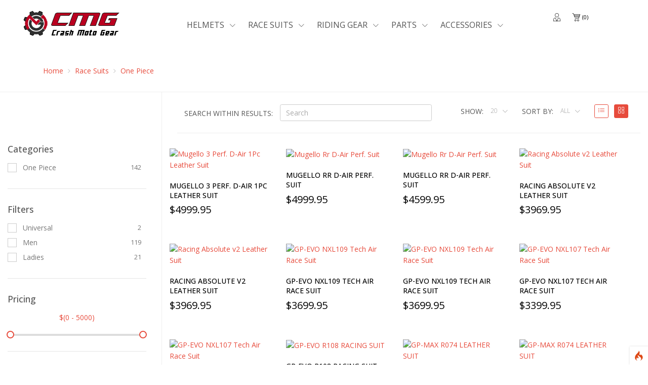

--- FILE ---
content_type: text/html; charset=UTF-8
request_url: https://crashmotogear.com/race_suits/one_piece
body_size: 41917
content:
<!DOCTYPE html>
<html lang="en">
<!--[if IE 8]> <html lang="en" class="ie8"> <![endif]-->
<!--[if IE 9]> <html lang="en" class="ie9"> <![endif]-->
<!--[if !IE]><!--> <html lang="en"> <!--<![endif]-->
<head>
<script  id="debugbar_loader" data-time="1769104279.909295" src="https://crashmotogear.com/?debugbar"></script><script  id="debugbar_dynamic_script"></script><style  id="debugbar_dynamic_style"></style><script class="kint-rich-script">"use strict";(()=>{function m(n){if(!(n instanceof Element))throw new Error("Invalid argument to dedupeElement()");let t=n.ownerDocument,e=E(n);for(let s of t.querySelectorAll(e))n!==s&&s.parentNode.removeChild(s)}function d(n){return n instanceof Element?n.ownerDocument.contains(n):!1}function E(n){if(!(n instanceof Element))throw new Error("Invalid argument to buildClassSelector()");return[n.nodeName,...n.classList].join(".")}function f(n){if(!(n instanceof Element))throw new Error("Invalid argument to selectText()");let t=n.ownerDocument,e=t.getSelection(),s=t.createRange();s.selectNodeContents(n),e.removeAllRanges(),e.addRange(s)}function I(n,t){let e;return function(...s){clearTimeout(e),e=setTimeout(function(){n(...s)},t)}}function x(n){if(!(n instanceof Element))throw new Error("Invalid argument to offsetTop()");return n.offsetTop+(n.offsetParent?x(n.offsetParent):0)}var u=class n{static#e=new Set;static toggleSearchBox(t,e){let s=t.querySelector(".kint-search"),i=t.parentNode;if(s)if(s.classList.toggle("kint-show",e)){if(s.focus(),s.select(),!n.#e.has(s)){let r=i.querySelectorAll("dl").length,o=200;r>1e4&&(o=700),s.addEventListener("keyup",I(n.#t.bind(null,s),o)),n.#e.add(s)}n.#t(s)}else i.classList.remove("kint-search-root")}static#t(t){let e=t.closest(".kint-parent")?.parentNode;if(e)if(t.classList.contains("kint-show")&&t.value.length){let s=e.dataset.lastSearch;if(e.classList.add("kint-search-root"),s!==t.value){e.dataset.lastSearch=t.value,e.classList.remove("kint-search-match");for(let i of e.querySelectorAll(".kint-search-match"))i.classList.remove("kint-search-match");n.#s(e,t.value.toUpperCase())}}else e.classList.remove("kint-search-root")}static#s(t,e){let s=t.cloneNode(!0);for(let c of s.querySelectorAll(".access-path"))c.remove();if(!s.textContent.toUpperCase().includes(e))return;t.classList.add("kint-search-match");let i=t.firstElementChild;for(;i&&i.tagName!=="DT";)i=i.nextElementSibling;if(!i)return;let r=a.getChildContainer(i);if(!r)return;let o,l;for(let c of r.children)c.tagName==="DL"?n.#s(c,e):c.tagName==="UL"&&(c.classList.contains("kint-tabs")?o=c.children:c.classList.contains("kint-tab-contents")&&(l=c.children));if(!(!o||o.length!==l?.length))for(let c=o.length;c--;){let k=!1,F=!1;o[c].textContent.toUpperCase().includes(e)&&(k=!0);let O=l[c].cloneNode(!0);for(let v of O.querySelectorAll(".access-path"))v.remove();if(O.textContent.toUpperCase().includes(e)&&(k=!0,F=!0),k&&o[c].classList.add("kint-search-match"),F)for(let v of l[c].children)v.tagName==="DL"&&n.#s(v,e)}}};var g=class{static sort(t,e){let s=t.dataset.kintTableSort,i=parseInt(s)===e?-1:1,r=t.tBodies[0];[...r.rows].sort(function(o,l){o=o.cells[e].textContent.trim().toLocaleLowerCase(),l=l.cells[e].textContent.trim().toLocaleLowerCase();let c=0;return!isNaN(o)&&!isNaN(l)?(o=parseFloat(o),l=parseFloat(l),c=o-l):isNaN(o)&&!isNaN(l)?c=1:isNaN(l)&&!isNaN(o)?c=-1:c=(""+o).localeCompare(""+l),c*i}).forEach(o=>r.appendChild(o)),i<0?t.dataset.kintTableSort=null:t.dataset.kintTableSort=e}};var a=class n{#e;#t;#s;constructor(t){if(!(t instanceof h))throw new Error("Invalid argument to Rich.constructor()");this.#e=t,this.#e.runOnInit(this.#i.bind(this));let e=new q(this,t);new b(this,t.window,e)}#i(){let t=this.#e.window.document;if(d(this.#t)||(this.#t=t.querySelector("style.kint-rich-style")),this.#t&&m(this.#t),t.querySelector(".kint-rich.kint-file")){this.setupFolder(t);let e=this.#s.querySelector("dd.kint-foldout"),s=Array.from(t.querySelectorAll(".kint-rich.kint-file"));for(let i of s)i.parentNode!==e&&e.appendChild(i);this.#s.classList.add("kint-show")}}addToFolder(t){let e=t.closest(".kint-rich");if(!e)throw new Error("Bad addToFolder");let s=this.#e.window.document;if(this.setupFolder(s),this.folder.contains(t))throw new Error("Bad addToFolder");let i=this.#s.querySelector("dd.kint-foldout"),r=t.closest(".kint-parent, .kint-rich"),o=Array.from(e.querySelectorAll(".kint-folder-trigger"));if(e===r||e.querySelectorAll(".kint-rich > dl").length===1){for(let l of o)l.remove();e.classList.add("kint-file"),i.insertBefore(e,i.firstChild)}else{let l=s.createElement("div");l.classList.add("kint-rich"),l.classList.add("kint-file"),l.appendChild(r.closest(".kint-rich > dl"));let c=e.lastElementChild;c.matches(".kint-rich > footer")&&l.appendChild(c.cloneNode(!0));for(let k of o)k.remove();i.insertBefore(l,i.firstChild)}n.toggle(this.#s.querySelector(".kint-parent"),!0)}setupFolder(t){if(this.#s)d(this.#s)||(this.#s=t.querySelector(".kint-rich.kint-folder"));else{let e=t.createElement("template");e.innerHTML='<div class="kint-rich kint-folder"><dl><dt class="kint-parent"><nav></nav>Kint</dt><dd class="kint-foldout"></dd></dl></div>',this.#s=e.content.firstChild,t.body.appendChild(this.#s)}}get folder(){return d(this.#s)||(this.#s=this.#e.window.document.querySelector(".kint-rich.kint-folder")),this.#s&&m(this.#s),this.#s}isFolderOpen(){let t=this.#s?.querySelector("dd.kint-foldout");if(t)return t.previousSibling.classList.contains("kint-show")}static getChildContainer(t){let e=t.nextElementSibling;for(;e&&!e.matches("dd");)e=e.nextElementSibling;return e}static toggle(t,e){let s=n.getChildContainer(t);s&&(e=t.classList.toggle("kint-show",e),n.#n(s,e))}static switchTab(t){t.parentNode.getElementsByClassName("kint-active-tab")[0].classList.remove("kint-active-tab"),t.classList.add("kint-active-tab");let e=t,s=0;for(;e=e.previousElementSibling;)s++;let i=t.parentNode.nextSibling.children;for(let r=i.length;r--;)r===s?(i[r].classList.add("kint-show"),n.#n(i[r],!0)):i[r].classList.remove("kint-show")}static toggleChildren(t,e){let s=n.getChildContainer(t);if(!s)return;e===void 0&&(e=t.classList.contains("kint-show"));let i=Array.from(s.getElementsByClassName("kint-parent"));for(let r of i)r.classList.toggle("kint-show",e)}static toggleAccessPath(t,e){let s=t.querySelector(".access-path");s?.classList.toggle("kint-show",e)&&f(s)}static#n(t,e){if(t.children.length===2&&t.lastElementChild.matches("ul.kint-tab-contents"))for(let s of t.lastElementChild.children)s.matches("li.kint-show")&&(t=s);if(t.children.length===1&&t.firstElementChild.matches("dl")){let s=t.firstElementChild.firstElementChild;s?.classList?.contains("kint-parent")&&n.toggle(s,e)}}},b=class{#e;#t;#s;#i=null;#n=null;#o=0;constructor(t,e,s){this.#e=t,this.#t=s,this.#s=e,this.#s.addEventListener("click",this.#a.bind(this),!0)}#r(){clearTimeout(this.#i),this.#i=setTimeout(this.#l.bind(this),250)}#l(){clearTimeout(this.#i),this.#i=null,this.#n=null,this.#o=0}#c(){let t=this.#n;if(!t.matches(".kint-parent > nav"))return;let e=t.parentNode;if(this.#o===1)a.toggleChildren(e),this.#t.onTreeChanged(),this.#r(),this.#o=2;else if(this.#o===2){this.#l();let s=e.classList.contains("kint-show"),i=this.#e.folder?.querySelector(".kint-parent"),r=Array.from(this.#s.document.getElementsByClassName("kint-parent"));for(let o of r)o!==i&&o.classList.toggle("kint-show",s);this.#t.onTreeChanged(),this.#t.scrollToFocus()}}#a(t){if(this.#o){this.#c();return}let e=t.target;if(!e.closest(".kint-rich"))return;if(e.tagName==="DFN"&&f(e),e.tagName==="TH"){t.ctrlKey||g.sort(e.closest("table"),e.cellIndex);return}if(e.tagName==="LI"&&e.parentNode.className==="kint-tabs"){if(e.className!=="kint-active-tab"){let i=e.closest("dl")?.querySelector(".kint-parent > nav")??e;a.switchTab(e),this.#t.onTreeChanged(),this.#t.setCursor(i)}return}let s=e.closest("dt");if(e.tagName==="NAV")e.parentNode.tagName==="FOOTER"?(this.#t.setCursor(e),e.parentNode.classList.toggle("kint-show")):s?.classList.contains("kint-parent")&&(a.toggle(s),this.#t.onTreeChanged(),this.#t.setCursor(e),this.#r(),this.#o=1,this.#n=e);else if(e.classList.contains("kint-access-path-trigger"))s&&a.toggleAccessPath(s);else if(e.classList.contains("kint-search-trigger"))s?.matches(".kint-rich > dl > dt.kint-parent")&&u.toggleSearchBox(s);else if(e.classList.contains("kint-folder-trigger")){if(s?.matches(".kint-rich > dl > dt.kint-parent"))this.#e.addToFolder(e),this.#t.onTreeChanged(),this.#t.setCursor(s.querySelector("nav")),this.#t.scrollToFocus();else if(e.parentNode.tagName==="FOOTER"){let i=e.closest(".kint-rich").querySelector(".kint-parent > nav, .kint-rich > footer > nav");this.#e.addToFolder(e),this.#t.onTreeChanged(),this.#t.setCursor(i),this.#t.scrollToFocus()}}else e.classList.contains("kint-search")||(e.tagName==="PRE"&&t.detail===3?f(e):e.closest(".kint-source")&&t.detail===3?f(e.closest(".kint-source")):e.classList.contains("access-path")?f(e):e.tagName!=="A"&&s?.classList.contains("kint-parent")&&(a.toggle(s),this.#t.onTreeChanged(),this.#t.setCursor(s.querySelector("nav"))))}},j=65,G=68,A=70,S=72,K=74,D=75,p=76,V=83,P=9,T=13,B=27,L=32,N=37,R=38,C=39,H=40,M=".kint-rich .kint-parent > nav, .kint-rich > footer > nav, .kint-rich .kint-tabs > li:not(.kint-active-tab)",q=class{#e=[];#t=0;#s=!1;#i;#n;constructor(t,e){this.#i=t,this.#n=e.window,this.#n.addEventListener("keydown",this.#c.bind(this),!0),e.runOnInit(this.onTreeChanged.bind(this))}scrollToFocus(){let t=this.#e[this.#t];if(!t)return;let e=this.#i.folder;if(t===e?.querySelector(".kint-parent > nav"))return;let s=x(t);if(this.#i.isFolderOpen()){let i=e.querySelector("dd.kint-foldout");i.scrollTo(0,s-i.clientHeight/2)}else this.#n.scrollTo(0,s-this.#n.innerHeight/2)}onTreeChanged(){let t=this.#e[this.#t];this.#e=[];let e=this.#i.folder,s=e?.querySelector(".kint-parent > nav"),i=this.#n.document;this.#i.isFolderOpen()&&(i=e,this.#e.push(s));let r=Array.from(i.querySelectorAll(M));for(let o of r)o.offsetParent!==null&&o!==s&&this.#e.push(o);if(s&&!this.#i.isFolderOpen()&&this.#e.push(s),this.#e.length===0){this.#s=!1,this.#r();return}t&&this.#e.indexOf(t)!==-1?this.#t=this.#e.indexOf(t):this.#r()}setCursor(t){if(this.#i.isFolderOpen()&&!this.#i.folder.contains(t)||!t.matches(M))return!1;let e=this.#e.indexOf(t);if(e===-1&&(this.onTreeChanged(),e=this.#e.indexOf(t)),e!==-1){if(e!==this.#t)return this.#t=e,this.#r(),!0;this.#e[e]?.classList.remove("kint-weak-focus")}else console.error("setCursor failed to find target in list",t),console.info("Please report this as a bug in Kint at https://github.com/kint-php/kint");return!1}#o(t){if(this.#e.length===0)return this.#t=0,null;for(this.#t+=t;this.#t<0;)this.#t+=this.#e.length;for(;this.#t>=this.#e.length;)this.#t-=this.#e.length;return this.#r(),this.#t}#r(){let t=this.#n.document.querySelector(".kint-focused");t&&(t.classList.remove("kint-focused"),t.classList.remove("kint-weak-focus")),this.#s&&this.#e[this.#t]?.classList.add("kint-focused")}#l(t){let e=t.closest(".kint-rich .kint-parent ~ dd")?.parentNode.querySelector(".kint-parent > nav");e&&(this.setCursor(e),this.scrollToFocus())}#c(t){if(this.#s&&t.keyCode===B&&t.target.matches(".kint-search")){t.target.blur(),this.#r();return}if(t.target!==this.#n.document.body||t.altKey||t.ctrlKey)return;if(t.keyCode===G){if(this.#s)this.#s=!1;else{if(this.#s=!0,this.onTreeChanged(),this.#e.length===0){this.#s=!1;return}this.scrollToFocus()}this.#r(),t.preventDefault();return}else if(t.keyCode===B){this.#s&&(this.#s=!1,this.#r(),t.preventDefault());return}else if(!this.#s)return;t.preventDefault(),d(this.#e[this.#t])||this.onTreeChanged();let e=this.#e[this.#t];if([P,R,D,H,K].includes(t.keyCode)){t.keyCode===P?this.#o(t.shiftKey?-1:1):t.keyCode===R||t.keyCode===D?this.#o(-1):(t.keyCode===H||t.keyCode===K)&&this.#o(1),this.scrollToFocus();return}if(e.tagName==="LI"&&[L,T,C,p,N,S].includes(t.keyCode)){t.keyCode===L||t.keyCode===T?(a.switchTab(e),this.onTreeChanged()):t.keyCode===C||t.keyCode===p?this.#o(1):(t.keyCode===N||t.keyCode===S)&&this.#o(-1),this.scrollToFocus();return}if(e.parentNode.tagName==="FOOTER"&&e.closest(".kint-rich")){if(t.keyCode===L||t.keyCode===T)e.parentNode.classList.toggle("kint-show");else if(t.keyCode===N||t.keyCode===S)if(e.parentNode.classList.contains("kint-show"))e.parentNode.classList.remove("kint-show");else{this.#l(e.closest(".kint-rich"));return}else if(t.keyCode===C||t.keyCode===p)e.parentNode.classList.add("kint-show");else if(t.keyCode===A&&!this.#i.isFolderOpen()&&e.matches(".kint-rich > footer > nav")){let i=e.closest(".kint-rich").querySelector(".kint-parent > nav, .kint-rich > footer > nav");this.#i.addToFolder(e),this.onTreeChanged(),this.setCursor(i),this.scrollToFocus()}return}let s=e.closest(".kint-parent");if(s){if(t.keyCode===j){a.toggleAccessPath(s);return}if(t.keyCode===A){!this.#i.isFolderOpen()&&s.matches(".kint-rich:not(.kint-folder) > dl > .kint-parent")&&(this.#i.addToFolder(e),this.onTreeChanged(),this.setCursor(e),this.scrollToFocus());return}if(t.keyCode===V){let i=s.closest(".kint-rich > dl")?.querySelector(".kint-search")?.closest(".kint-parent");if(i){e.classList.add("kint-weak-focus"),u.toggleSearchBox(i,!0);return}}if(t.keyCode===L||t.keyCode===T){a.toggle(s),this.onTreeChanged();return}if([C,p,N,S].includes(t.keyCode)){let i=s.classList.contains("kint-show");if(t.keyCode===C||t.keyCode===p){i&&a.toggleChildren(s,!0),a.toggle(s,!0),this.onTreeChanged();return}else if(i){a.toggleChildren(s,!1),a.toggle(s,!1),this.onTreeChanged();return}else{this.#l(s);return}}}}};var y=class{#e;#t;constructor(t){if(!(t instanceof h))throw new Error("Invalid argument to Plain.constructor()");this.#e=t.window,t.runOnInit(this.#s.bind(this))}#s(){d(this.#t)||(this.#t=this.#e.document.querySelector("style.kint-plain-style")),this.#t&&m(this.#t)}};var w=class{#e;constructor(t){if(!(t instanceof h))throw new Error("Invalid argument to Microtime.constructor()");this.#e=t.window,t.runOnInit(this.#t.bind(this))}#t(){let t={},e=this.#e.document.querySelectorAll("[data-kint-microtime-group]");for(let s of e){let i=s.querySelector(".kint-microtime-lap");if(!i)continue;let r=s.dataset.kintMicrotimeGroup,o=parseFloat(i.textContent),l=parseFloat(s.querySelector(".kint-microtime-avg").textContent);t[r]??={min:o,max:o,avg:l},t[r].min>o&&(t[r].min=o),t[r].max<o&&(t[r].max=o),t[r].avg=l}for(let s of e){let i=s.querySelector(".kint-microtime-lap");if(!i)continue;let r=parseFloat(i.textContent),o=t[s.dataset.kintMicrotimeGroup];if(s.querySelector(".kint-microtime-avg").textContent=o.avg,!(r===o.min&&r===o.max))if(s.classList.add("kint-microtime-js"),r>o.avg){let l=(r-o.avg)/(o.max-o.avg);i.style.background="hsl("+(40-40*l)+", 100%, 65%)"}else{let l=0;o.avg!==o.min&&(l=(o.avg-r)/(o.avg-o.min)),i.style.background="hsl("+(40+80*l)+", 100%, 65%)"}}}};var U=Symbol(),h=class n{static#e=null;#t;#s=[];#i=new Set;static init(t){return n.#e??=new n(t,U),n.#e.#n(),n.#e.runOnLoad(n.#r),n.#e}get window(){return this.#t}constructor(t,e){if(U!==e)throw new Error("Kint constructor is private. Use Kint.init()");if(!(t instanceof Window))throw new Error("Invalid argument to Kint.init()");this.#t=t,this.runOnInit(this.#o.bind(this)),new y(this),new a(this),new w(this)}runOnLoad(t){if(this.#t.document.readyState==="complete")try{t()}catch{}else this.#t.addEventListener("load",t)}runOnInit(t){this.#s.push(t)}#n(){this.#t.document.currentScript&&(this.#i.add(E(window.document.currentScript)),window.document.currentScript.remove())}#o(){for(let t of this.#i.keys())for(let e of this.#t.document.querySelectorAll(t))e.remove()}static#r(){for(let t of n.#e.#s)t()}};window.Kint||(window.Kint=h);window.Kint.init(window);})();
</script><style class="kint-rich-style">.kint-rich{--spacing: 4px;--nav-size: 15px;--backdrop-color: rgba(255, 255, 255, 0.9);--main-background: #e0eaef;--secondary-background: #c1d4df;--text-color: #1d1e1e;--variable-name-color: #1d1e1e;--variable-type-color: #0092db;--variable-type-color-hover: #5cb730;--border-color: #b6cedb;--border-color-hover: #0092db;--border: 1px solid var(--border-color);--foldout-max-size: calc(100vh - 100px);--foldout-zindex: 999999;--caret-image: url("data:image/svg+xml;utf8,<svg xmlns='http://www.w3.org/2000/svg' viewBox='0 0 30 150'><g stroke-width='2' fill='%23FFF'><path d='M1 1h28v28H1zm5 14h18m-9 9V6M1 61h28v28H1zm5 14h18' stroke='%23379'/><path d='M1 31h28v28H1zm5 14h18m-9 9V36M1 91h28v28H1zm5 14h18' stroke='%235A3'/><path d='M1 121h28v28H1zm5 5l18 18m-18 0l18-18' stroke='%23CCC'/></g></svg>");--ap-image: url("data:image/svg+xml;utf8,<svg xmlns='http://www.w3.org/2000/svg' viewBox='0 0 16 16'><g stroke='%23000' fill='transparent'><path d='M2 8h3m3 3v3M8 2v3m3 3h3M3 8' stroke-width='2' stroke-linecap='round'/><circle stroke-width='1.5' r='4.5' cx='8' cy='8'/></g></svg>");--folder-image: url("data:image/svg+xml;utf8,<svg xmlns='http://www.w3.org/2000/svg' viewBox='0 0 16 16'><path d='M2 2h4l2 2h6v9H2V2h2' stroke-width='2' stroke='%23000' fill='transparent' stroke-linejoin='round'/></svg>");--search-image: url("data:image/svg+xml;utf8,<svg xmlns='http://www.w3.org/2000/svg' viewBox='0 0 16 16'><g stroke='%23000' fill='transparent'><path d='M2 14l3-3' stroke-linecap='round' stroke-width='3'/><circle stroke-width='2' r='5' cx='9' cy='7'/></g></svg>");font-size:13px;overflow-x:auto;white-space:nowrap;background:var(--backdrop-color);direction:ltr;contain:content}.kint-rich.kint-folder{position:fixed;bottom:0;left:0;right:0;z-index:var(--foldout-zindex);width:100%;margin:0;display:block}.kint-rich.kint-folder dd.kint-foldout{max-height:var(--foldout-max-size);padding-right:calc(var(--spacing)*2);overflow-y:scroll;display:none}.kint-rich.kint-folder dd.kint-foldout.kint-show{display:block}.kint-rich::selection{background:var(--border-color-hover);color:var(--text-color)}.kint-rich .kint-focused{box-shadow:0 0 3px 3px var(--variable-type-color-hover)}.kint-rich .kint-focused.kint-weak-focus{box-shadow:0 0 3px 1px color-mix(in srgb, var(--variable-type-color-hover) 50%, transparent)}.kint-rich,.kint-rich::before,.kint-rich::after,.kint-rich *,.kint-rich *::before,.kint-rich *::after{box-sizing:border-box;border-radius:0;color:var(--text-color);float:none !important;font-family:Consolas,Menlo,Monaco,Lucida Console,Liberation Mono,DejaVu Sans Mono,Bitstream Vera Sans Mono,Courier New,monospace,serif;line-height:15px;margin:0;padding:0;text-align:left}.kint-rich{margin:calc(var(--spacing)*2) 0}.kint-rich dt,.kint-rich dl{width:auto}.kint-rich dt,.kint-rich div.access-path{background:var(--main-background);border:var(--border);color:var(--text-color);display:block;font-weight:bold;list-style:none outside none;overflow:auto;padding:var(--spacing)}.kint-rich dt:hover,.kint-rich div.access-path:hover{border-color:var(--border-color-hover)}.kint-rich>dl dl{padding:0 0 0 calc(var(--spacing)*3)}.kint-rich dt.kint-parent>nav,.kint-rich>footer>nav{background:var(--caret-image) no-repeat scroll 0 0/var(--nav-size) 75px rgba(0,0,0,0);cursor:pointer;display:inline-block;height:var(--nav-size);width:var(--nav-size);margin-right:3px;vertical-align:middle}.kint-rich dt.kint-parent:hover>nav,.kint-rich>footer>nav:hover{background-position:0 25%}.kint-rich dt.kint-parent.kint-show>nav,.kint-rich>footer.kint-show>nav{background-position:0 50%}.kint-rich dt.kint-parent.kint-show:hover>nav,.kint-rich>footer.kint-show>nav:hover{background-position:0 75%}.kint-rich dt.kint-parent.kint-locked>nav{background-position:0 100%}.kint-rich dt.kint-parent+dd{display:none;border-left:1px dashed var(--border-color);contain:strict}.kint-rich dt.kint-parent.kint-show+dd{display:block;contain:content}.kint-rich var,.kint-rich var a{color:var(--variable-type-color);font-style:normal}.kint-rich dt:hover var,.kint-rich dt:hover var a{color:var(--variable-type-color-hover)}.kint-rich dfn{font-style:normal;font-family:monospace;color:var(--variable-name-color)}.kint-rich pre{color:var(--text-color);margin:0 0 0 calc(var(--spacing)*3);padding:5px;overflow-y:hidden;border-top:0;border:var(--border);background:var(--main-background);display:block;word-break:normal}.kint-rich .kint-access-path-trigger,.kint-rich .kint-folder-trigger,.kint-rich .kint-search-trigger{background:color-mix(in srgb, var(--text-color) 80%, transparent);border-radius:3px;padding:2px;height:var(--nav-size);width:var(--nav-size);font-size:var(--nav-size);margin-left:5px;font-weight:bold;text-align:center;line-height:1;float:right !important;cursor:pointer;position:relative;overflow:hidden}.kint-rich .kint-access-path-trigger::before,.kint-rich .kint-folder-trigger::before,.kint-rich .kint-search-trigger::before{display:block;content:"";width:100%;height:100%;background:var(--main-background);mask:center/contain no-repeat alpha}.kint-rich .kint-access-path-trigger:hover,.kint-rich .kint-folder-trigger:hover,.kint-rich .kint-search-trigger:hover{background:var(--main-background)}.kint-rich .kint-access-path-trigger:hover::before,.kint-rich .kint-folder-trigger:hover::before,.kint-rich .kint-search-trigger:hover::before{background:var(--text-color)}.kint-rich .kint-access-path-trigger::before{mask-image:var(--ap-image)}.kint-rich .kint-folder-trigger::before{mask-image:var(--folder-image)}.kint-rich .kint-search-trigger::before{mask-image:var(--search-image)}.kint-rich input.kint-search{display:none;border:var(--border);border-top-width:0;border-bottom-width:0;padding:var(--spacing);float:right !important;margin:calc(var(--spacing)*-1) 0;color:var(--variable-name-color);background:var(--secondary-background);height:calc(var(--nav-size) + var(--spacing)*2);width:calc(var(--nav-size)*10);position:relative;z-index:100}.kint-rich input.kint-search.kint-show{display:block}.kint-rich .kint-search-root ul.kint-tabs>li:not(.kint-search-match){background:var(--secondary-background);filter:saturate(0);opacity:.5}.kint-rich .kint-search-root dl:not(.kint-search-match){opacity:.5}.kint-rich .kint-search-root dl:not(.kint-search-match)>dt{background:var(--main-background);filter:saturate(0)}.kint-rich .kint-search-root dl:not(.kint-search-match) dl,.kint-rich .kint-search-root dl:not(.kint-search-match) ul.kint-tabs>li:not(.kint-search-match){opacity:1}.kint-rich div.access-path{background:var(--secondary-background);display:none;margin-top:5px;padding:4px;white-space:pre}.kint-rich div.access-path.kint-show{display:block}.kint-rich footer{padding:0 3px 3px;font-size:9px;background:rgba(0,0,0,0)}.kint-rich footer>.kint-folder-trigger{background:rgba(0,0,0,0)}.kint-rich footer>.kint-folder-trigger::before{background:var(--text-color)}.kint-rich footer nav{height:10px;width:10px;background-size:10px 50px}.kint-rich footer>ol{display:none;margin-left:32px}.kint-rich footer.kint-show>ol{display:block}.kint-rich a{color:var(--text-color);text-shadow:none;text-decoration:underline}.kint-rich a:hover{color:var(--variable-name-color);border-bottom:1px dotted var(--variable-name-color)}.kint-rich ul{list-style:none;padding-left:calc(var(--spacing)*3)}.kint-rich ul:not(.kint-tabs) li{border-left:1px dashed var(--border-color)}.kint-rich ul:not(.kint-tabs) li>dl{border-left:none}.kint-rich ul.kint-tabs{margin:0 0 0 calc(var(--spacing)*3);padding-left:0;background:var(--main-background);border:var(--border);border-top:0}.kint-rich ul.kint-tabs>li{background:var(--secondary-background);border:var(--border);cursor:pointer;display:inline-block;height:calc(var(--spacing)*6);margin:calc(var(--spacing)/2);padding:0 calc(2px + var(--spacing)*2.5);vertical-align:top}.kint-rich ul.kint-tabs>li:hover,.kint-rich ul.kint-tabs>li.kint-active-tab:hover{border-color:var(--border-color-hover);color:var(--variable-type-color-hover)}.kint-rich ul.kint-tabs>li.kint-active-tab{background:var(--main-background);border-top:0;margin-top:-1px;height:27px;line-height:24px}.kint-rich ul.kint-tabs>li:not(.kint-active-tab){line-height:calc(var(--spacing)*5)}.kint-rich ul.kint-tabs li+li{margin-left:0}.kint-rich ul.kint-tab-contents>li{display:none;contain:strict}.kint-rich ul.kint-tab-contents>li.kint-show{display:block;contain:content}.kint-rich dt:hover+dd>ul>li.kint-active-tab{border-color:var(--border-color-hover);color:var(--variable-type-color-hover)}.kint-rich dt>.kint-color-preview{width:var(--nav-size);height:var(--nav-size);display:inline-block;vertical-align:middle;margin-left:10px;border:var(--border);background-color:#ccc;background-image:url('data:image/svg+xml;utf8,<svg xmlns="http://www.w3.org/2000/svg" viewBox="0 0 2 2"><path fill="%23FFF" d="M0 0h1v2h1V1H0z"/></svg>');background-size:min(20px,100%)}.kint-rich dt>.kint-color-preview:hover{border-color:var(--border-color-hover)}.kint-rich dt>.kint-color-preview>div{width:100%;height:100%}.kint-rich table{border-collapse:collapse;empty-cells:show;border-spacing:0}.kint-rich table *{font-size:12px}.kint-rich table dt{background:none;padding:calc(var(--spacing)/2)}.kint-rich table dt .kint-parent{min-width:100%;overflow:hidden;text-overflow:ellipsis;white-space:nowrap}.kint-rich table td,.kint-rich table th{border:var(--border);padding:calc(var(--spacing)/2);vertical-align:center}.kint-rich table th{cursor:alias}.kint-rich table td:first-child,.kint-rich table th{font-weight:bold;background:var(--secondary-background);color:var(--variable-name-color)}.kint-rich table td{background:var(--main-background);white-space:pre}.kint-rich table td>dl{padding:0}.kint-rich table pre{border-top:0;border-right:0}.kint-rich table thead th:first-child{background:none;border:0}.kint-rich table tr:hover>td{box-shadow:0 0 1px 0 var(--border-color-hover) inset}.kint-rich table tr:hover var{color:var(--variable-type-color-hover)}.kint-rich table ul.kint-tabs li.kint-active-tab{height:20px;line-height:17px}.kint-rich pre.kint-source{margin-left:-1px}.kint-rich pre.kint-source[data-kint-filename]:before{display:block;content:attr(data-kint-filename);margin-bottom:var(--spacing);padding-bottom:var(--spacing);border-bottom:1px solid var(--secondary-background)}.kint-rich pre.kint-source>div:before{display:inline-block;content:counter(kint-l);counter-increment:kint-l;border-right:1px solid var(--border-color-hover);padding-right:calc(var(--spacing)*2);margin-right:calc(var(--spacing)*2)}.kint-rich pre.kint-source>div.kint-highlight{background:var(--secondary-background)}.kint-rich .kint-microtime-js .kint-microtime-lap{text-shadow:-1px 0 var(--border-color-hover),0 1px var(--border-color-hover),1px 0 var(--border-color-hover),0 -1px var(--border-color-hover);color:var(--main-background);font-weight:bold}input.kint-note-input{width:100%}.kint-rich{--main-background: #f8f8f8;--secondary-background: #f8f8f8;--variable-type-color: #06f;--variable-type-color-hover: #f00;--border-color: #d7d7d7;--border-color-hover: #aaa;--alternative-background: #fff;--highlight-color: #cfc;--caret-image: url("data:image/svg+xml;utf8,<svg xmlns='http://www.w3.org/2000/svg' viewBox='0 0 30 150'><path d='M6 7h18l-9 15zm0 30h18l-9 15zm0 45h18l-9-15zm0 30h18l-9-15zm0 12l18 18m-18 0l18-18' fill='%23555'/><path d='M6 126l18 18m-18 0l18-18' stroke-width='2' stroke='%23555'/></svg>")}.kint-rich .kint-focused{box-shadow:0 0 3px 2px var(--variable-type-color-hover)}.kint-rich dt{font-weight:normal}.kint-rich dt.kint-parent{margin-top:4px}.kint-rich dl dl{margin-top:4px;padding-left:25px;border-left:none}.kint-rich>dl>dt{background:var(--secondary-background)}.kint-rich ul{margin:0;padding-left:0}.kint-rich ul:not(.kint-tabs)>li{border-left:0}.kint-rich ul.kint-tabs{background:var(--secondary-background);border:var(--border);border-width:0 1px 1px 1px;padding:4px 0 0 12px;margin-left:-1px;margin-top:-1px}.kint-rich ul.kint-tabs li,.kint-rich ul.kint-tabs li+li{margin:0 0 0 4px}.kint-rich ul.kint-tabs li{border-bottom-width:0;height:calc(var(--spacing)*6 + 1px)}.kint-rich ul.kint-tabs li:first-child{margin-left:0}.kint-rich ul.kint-tabs li.kint-active-tab{border-top:var(--border);background:var(--alternative-background);font-weight:bold;padding-top:0;border-bottom:1px solid var(--alternative-background) !important;margin-bottom:-1px}.kint-rich ul.kint-tabs li.kint-active-tab:hover{border-bottom:1px solid var(--alternative-background)}.kint-rich ul>li>pre{border:var(--border)}.kint-rich dt:hover+dd>ul{border-color:var(--border-color-hover)}.kint-rich pre{background:var(--alternative-background);margin-top:4px;margin-left:25px}.kint-rich .kint-source{margin-left:-1px}.kint-rich .kint-source .kint-highlight{background:var(--highlight-color)}.kint-rich .kint-parent.kint-show>.kint-search{border-bottom-width:1px}.kint-rich table td{background:var(--alternative-background)}.kint-rich table td>dl{padding:0;margin:0}.kint-rich table td>dl>dt.kint-parent{margin:0}.kint-rich table td:first-child,.kint-rich table td,.kint-rich table th{padding:2px 4px}.kint-rich table dd,.kint-rich table dt{background:var(--alternative-background)}.kint-rich table tr:hover>td{box-shadow:none;background:var(--highlight-color)}
</style>

    <!-- DEBUG-VIEW START 1 ROOTPATH/Modules/Template/Views/heads/main_head.php -->
<title>Five Gloves US | Items in Category</title>
<meta charset="utf-8">
<meta name="viewport" content="width=device-width, initial-scale=1, shrink-to-fit=no">
<meta http-equiv="x-ua-compatible" content="ie=edge">
<link rel="apple-touch-icon" sizes="180x180" href="/apple-touch-icon.png">
<link rel="icon" type="image/png" sizes="32x32" href="/favicon-32x32.png">
<link rel="icon" type="image/png" sizes="16x16" href="/favicon-16x16.png">
<link rel="manifest" href="/site.webmanifest">


<!-- Google Fonts -->
<link rel="stylesheet" href="//fonts.googleapis.com/css?family=Open+Sans%3A400%2C300%2C500%2C600%2C700%7CPlayfair+Display%7CRoboto%7CRaleway%7CSpectral%7CRubik">

<!-- CSS Global Compulsory -->
<link rel="stylesheet" href="https://crashmotogear.com/assets/vendor/bootstrap/bootstrap.min.css">
<link rel="stylesheet" href="https://crashmotogear.com/assets/plugins/bootstrap-select/css/bootstrap-select.min.css">

<!-- CSS Global Icons -->
<link rel="stylesheet" href="https://crashmotogear.com/assets/vendor/icon-awesome/css/font-awesome.min.css">
<link rel="stylesheet" href="https://crashmotogear.com/assets/vendor/icon-line/css/simple-line-icons.css">
<link rel="stylesheet" href="https://crashmotogear.com/assets/vendor/icon-etlinefont/style.css">
<link rel="stylesheet" href="https://crashmotogear.com/assets/vendor/icon-line-pro/style.css">
<link rel="stylesheet" href="https://crashmotogear.com/assets/vendor/icon-hs/style.css">
<link rel="stylesheet" href="https://crashmotogear.com/assets/vendor/slick-carousel/slick/slick.css">
<link rel="stylesheet" href="https://crashmotogear.com/assets/vendor/hs-megamenu/src/hs.megamenu.css">
<link rel="stylesheet" href="https://crashmotogear.com/assets/vendor/hamburgers/hamburgers.min.css">
<link rel="stylesheet" href="https://crashmotogear.com/assets/vendor/animate.css">
<link rel="stylesheet" href="https://crashmotogear.com/assets/vendor/chosen/chosen.css">
<link rel="stylesheet" href="https://crashmotogear.com/assets/vendor/fancybox/jquery.fancybox.css">
<link rel="stylesheet" href="https://crashmotogear.com/assets/vendor/custombox/custombox.min.css">
<link rel="stylesheet" href="https://crashmotogear.com/assets/vendor/hs-bg-video/hs-video-bg.min.css">
<link rel="stylesheet" href="https://crashmotogear.com/assets/vendor/themify-icons/themify-icons.css">
<link rel="stylesheet" href="https://crashmotogear.com/assets/vendor/jquery-ui/themes/base/jquery-ui.min.css">
<link rel="stylesheet" type="text/css" href="https://cdn.datatables.net/2.1.8/css/dataTables.dataTables.css"/>
<link rel="stylesheet" type="text/css" href="https://cdn.datatables.net/buttons/3.1.2/css/buttons.dataTables.css"/>


<link rel="stylesheet" href="https://crashmotogear.com/assets/plugins/jquery.filer/css/jquery.filer.css">
<link rel="stylesheet" href="https://crashmotogear.com/assets/plugins/jquery.filer/css/themes/jquery.filer-dragdropbox-theme.css">
<link rel="stylesheet" href="https://crashmotogear.com/assets/plugins/dzsparallaxer/dzsparallaxer.css">
<link rel="stylesheet" href="https://crashmotogear.com/assets/plugins/dzsparallaxer/dzsscroller/scroller.css">
<link rel="stylesheet" href="https://crashmotogear.com/assets/plugins/dzsparallaxer/advancedscroller/plugin.css">

<!-- Master-slider -->
<link rel="stylesheet" href="https://crashmotogear.com/assets/plugins/master-slider/source/assets/css/masterslider.main.css">
<link rel="stylesheet" href="https://crashmotogear.com/assets/plugins/master-slider/source/assets/css/masterslider.main.css">
<link rel="stylesheet" href="https://crashmotogear.com/assets/css/radio_buttons.css">

<!-- CSS Unify -->
<link rel="stylesheet" href="https://crashmotogear.com/assets/css/unify-core.css">
<link rel="stylesheet" href="https://crashmotogear.com/assets/css/unify-components.css">
<link rel="stylesheet" href="https://crashmotogear.com/assets/css/unify-globals.css">

<!-- CSS Customization -->
<link rel="stylesheet" href="https://crashmotogear.com/assets/css/custom.css">

<!-- DEBUG-VIEW ENDED 1 ROOTPATH/Modules/Template/Views/heads/main_head.php -->
</head>
<body>
<main>
    <!--=== Header v6 ===-->
        <!-- DEBUG-VIEW START 11 ROOTPATH/Modules/Template/Views/content/main/desktop/basic.php -->
<!-- DEBUG-VIEW START 5 ROOTPATH/Modules/Template/Views/headers/main_header.php -->
<!-- Live Streaming Modal -->
<div id="livestream_modal" class="text-left g-width-600 g-bg-white g-pa-20" style="display: none;">
    <button type="button" class="close" onclick="Custombox.modal.close();">
        <i class="hs-icon hs-icon-close"></i>
    </button>
    <h4 id="livestream_modal_title" class="g-mb-20">Live Stream: To Chat, Click Order Live Below</h4>
    <hr>
<!--    <p>Live Streaming is done for the day. See you back tomorrow 10am!</p> -->    
    <!-- Video Bg 
    <div class="embed-responsive embed-responsive-16by9 g-mb-30">
        <iframe width="560" height="315" src="https://www.youtube.com/embed/RxS15-ymf0s" title="YouTube video player" frameborder="0" allow="accelerometer; autoplay; clipboard-write; encrypted-media; gyroscope; picture-in-picture; web-share" allowfullscreen></iframe>    
    </div>
    -->
</div>
<!-- End Live Streaming Modal -->

<!-- Header -->
<header class="u-header u-header--static header_cart_link">
    <div class="u-header__section u-header__section--light g-bg-white g-transition-0_3 g-py-10">
        <nav class="js-mega-menu navbar navbar-expand-lg hs-menu-initialized hs-menu-horizontal">
            <div class="container" style="max-width: 1450px;">
                <!-- Responsive Toggle Button -->
                <button class="navbar-toggler navbar-toggler-right btn g-line-height-1 g-brd-none g-pa-0 g-pos-abs g-top-3 g-right-0" type="button" aria-label="Toggle navigation" aria-expanded="false" aria-controls="navBar" data-toggle="collapse" data-target="#navBar">
                <span class="hamburger hamburger--slider g-pr-0">
                  <span class="hamburger-box">
                    <span class="hamburger-inner"></span>
                  </span>
                </span>
                </button>
                <!-- End Responsive Toggle Button -->
                <div class="row g-mx-0--lg" style="width: 100%">
                    <div class="col-3">
                        <!-- Logo -->
                        <a class="navbar-brand" href="https://crashmotogear.com/">
                            <img src="https://crashmotogear.com/assets/img/cmg_new_logo_wide.png" alt="logo">
                        </a>
                        <!-- End Logo -->
                    </div>
                    <div class="col-7">
                        <!-- Navigation -->
                        <!-- DEBUG-VIEW START 2 ROOTPATH/Modules/Navigation_menu/Views/navigation_menu.php -->
<div id="navBar" class="collapse navbar-collapse align-items-center flex-sm-row g-pt-15 g-pt-0--lg">
    <ul class="navbar-nav">
                        <li class="hs-has-mega-menu nav-item g-ml-10--lg g-ml-15--xl hs-mega-menu-closed" data-animation-in="fadeIn" data-animation-out="fadeOut" data-position="right">
                    <a id="mega-menu-label-5" class="nav-link text-uppercase g-color-primary--hover g-px-5 g-py-20 g-font-size-16" href="https://crashmotogear.com/helmets" aria-haspopup="true" aria-expanded="false">
                        Helmets                        <i class="hs-icon hs-icon-arrow-bottom g-font-size-11 g-ml-7"></i>
                    </a>
                    <!-- Mega Menu 3 -->
                    <div class="hs-mega-menu u-shadow-v11 g-text-transform-none g-brd-top g-brd-primary g-brd-top-2 g-bg-white g-px-30 g-pb-10 g-pt-30 g-mt-17 animated hs-position-center fadeIn" aria-labelledby="mega-menu-label-5" style="display: none; min-width: 80%;">
                        <div class="row">
                                                                                                <div class="col-md-4">
                                        <!-- Article -->
                                        <a href="https://crashmotogear.com/helmets/full_face">
                                        <article class="g-bg-size-cover g-bg-pos-center g-bg-cover g-bg-bluegray-opacity-0_3--after text-center g-py-20 g-px-10 g-mb-20" data-bg-img-src="/files/category_pictures/store_parent_categories/hjc_rpha_11_venom_2_mc-1_black.jpg" style="background-image: url(&quot;/files/category_pictures/store_parent_categories/hjc_rpha_11_venom_2_mc-1_black.jpg&quot;);">
                                            <div class="g-pos-rel g-z-index-1">
                                                <span class="d-block h2 g-color-white mb-4 g-height-100"></span>
                                                <a class="btn u-btn-white g-brd-primary--hover g-color-white--hover g-bg-primary--hover g-font-size-10 text-uppercase g-px-20" href="https://crashmotogear.com/helmets/full_face">Full Face</a>
                                            </div>
                                        </article>
                                        </a>
                                        <!-- End Article -->
                                    </div>
                                                                                                                                <div class="col-md-4">
                                        <!-- Article -->
                                        <a href="https://crashmotogear.com/helmets/modular">
                                        <article class="g-bg-size-cover g-bg-pos-center g-bg-cover g-bg-bluegray-opacity-0_3--after text-center g-py-20 g-px-10 g-mb-20" data-bg-img-src="/files/category_pictures/store_parent_categories/shoei_neotec_modular_helmet.jpg" style="background-image: url(&quot;/files/category_pictures/store_parent_categories/shoei_neotec_modular_helmet.jpg&quot;);">
                                            <div class="g-pos-rel g-z-index-1">
                                                <span class="d-block h2 g-color-white mb-4 g-height-100"></span>
                                                <a class="btn u-btn-white g-brd-primary--hover g-color-white--hover g-bg-primary--hover g-font-size-10 text-uppercase g-px-20" href="https://crashmotogear.com/helmets/modular">Modular</a>
                                            </div>
                                        </article>
                                        </a>
                                        <!-- End Article -->
                                    </div>
                                                                                                                                <div class="col-md-4">
                                        <!-- Article -->
                                        <a href="https://crashmotogear.com/helmets/off_road">
                                        <article class="g-bg-size-cover g-bg-pos-center g-bg-cover g-bg-bluegray-opacity-0_3--after text-center g-py-20 g-px-10 g-mb-20" data-bg-img-src="/files/category_pictures/store_parent_categories/vfx-evo_zinger_tc-10_2.jpg" style="background-image: url(&quot;/files/category_pictures/store_parent_categories/vfx-evo_zinger_tc-10_2.jpg&quot;);">
                                            <div class="g-pos-rel g-z-index-1">
                                                <span class="d-block h2 g-color-white mb-4 g-height-100"></span>
                                                <a class="btn u-btn-white g-brd-primary--hover g-color-white--hover g-bg-primary--hover g-font-size-10 text-uppercase g-px-20" href="https://crashmotogear.com/helmets/off_road">Off Road</a>
                                            </div>
                                        </article>
                                        </a>
                                        <!-- End Article -->
                                    </div>
                                                                                                                                <div class="col-md-4">
                                        <!-- Article -->
                                        <a href="https://crashmotogear.com/helmets/open_face">
                                        <article class="g-bg-size-cover g-bg-pos-center g-bg-cover g-bg-bluegray-opacity-0_3--after text-center g-py-20 g-px-10 g-mb-20" data-bg-img-src="/files/category_pictures/store_parent_categories/j-o_tc-6.jpg" style="background-image: url(&quot;/files/category_pictures/store_parent_categories/j-o_tc-6.jpg&quot;);">
                                            <div class="g-pos-rel g-z-index-1">
                                                <span class="d-block h2 g-color-white mb-4 g-height-100"></span>
                                                <a class="btn u-btn-white g-brd-primary--hover g-color-white--hover g-bg-primary--hover g-font-size-10 text-uppercase g-px-20" href="https://crashmotogear.com/helmets/open_face">Open Face</a>
                                            </div>
                                        </article>
                                        </a>
                                        <!-- End Article -->
                                    </div>
                                                                                                                                <div class="col-md-4">
                                        <!-- Article -->
                                        <a href="https://crashmotogear.com/helmets/all_road">
                                        <article class="g-bg-size-cover g-bg-pos-center g-bg-cover g-bg-bluegray-opacity-0_3--after text-center g-py-20 g-px-10 g-mb-20" data-bg-img-src="/files/category_pictures/store_parent_categories/hornet-x2_navigate_tc-5_31.jpg" style="background-image: url(&quot;/files/category_pictures/store_parent_categories/hornet-x2_navigate_tc-5_31.jpg&quot;);">
                                            <div class="g-pos-rel g-z-index-1">
                                                <span class="d-block h2 g-color-white mb-4 g-height-100"></span>
                                                <a class="btn u-btn-white g-brd-primary--hover g-color-white--hover g-bg-primary--hover g-font-size-10 text-uppercase g-px-20" href="https://crashmotogear.com/helmets/all_road">All Road</a>
                                            </div>
                                        </article>
                                        </a>
                                        <!-- End Article -->
                                    </div>
                                                                                                                                <div class="col-md-4">
                                        <!-- Article -->
                                        <a href="https://crashmotogear.com/helmets/helmet_accessories">
                                        <article class="g-bg-size-cover g-bg-pos-center g-bg-cover g-bg-bluegray-opacity-0_3--after text-center g-py-20 g-px-10 g-mb-20" data-bg-img-src="/files/category_pictures/store_parent_categories/corsa_rpista_gp_rpista_gp_rr_helmet_race_3_max_pinlock_shield_iridium_red.png" style="background-image: url(&quot;/files/category_pictures/store_parent_categories/corsa_rpista_gp_rpista_gp_rr_helmet_race_3_max_pinlock_shield_iridium_red.png&quot;);">
                                            <div class="g-pos-rel g-z-index-1">
                                                <span class="d-block h2 g-color-white mb-4 g-height-100"></span>
                                                <a class="btn u-btn-white g-brd-primary--hover g-color-white--hover g-bg-primary--hover g-font-size-10 text-uppercase g-px-20" href="https://crashmotogear.com/helmets/helmet_accessories">Helmet Accessories</a>
                                            </div>
                                        </article>
                                        </a>
                                        <!-- End Article -->
                                    </div>
                                                                                                                                <div class="col-md-4">
                                        <!-- Article -->
                                        <a href="https://crashmotogear.com/helmets/snow">
                                        <article class="g-bg-size-cover g-bg-pos-center g-bg-cover g-bg-bluegray-opacity-0_3--after text-center g-py-20 g-px-10 g-mb-20" data-bg-img-src="/files/category_pictures/store_parent_categories/schuberth_c4_spark_helmet_red.jpg" style="background-image: url(&quot;/files/category_pictures/store_parent_categories/schuberth_c4_spark_helmet_red.jpg&quot;);">
                                            <div class="g-pos-rel g-z-index-1">
                                                <span class="d-block h2 g-color-white mb-4 g-height-100"></span>
                                                <a class="btn u-btn-white g-brd-primary--hover g-color-white--hover g-bg-primary--hover g-font-size-10 text-uppercase g-px-20" href="https://crashmotogear.com/helmets/snow">Snow</a>
                                            </div>
                                        </article>
                                        </a>
                                        <!-- End Article -->
                                    </div>
                                                                                    </div>
                        <div class="row">
                            <a class="btn u-btn-white g-brd-primary--hover g-color-white--hover g-bg-primary--hover g-font-size-10 text-uppercase g-px-20" href="helmets">View All</a>
                        </div>
                    </div>
                    <!-- End Mega Menu -->
                </li>
                                    <li class="hs-has-mega-menu nav-item g-ml-10--lg g-ml-15--xl hs-mega-menu-closed" data-animation-in="fadeIn" data-animation-out="fadeOut" data-position="right">
                    <a id="mega-menu-label-5" class="nav-link text-uppercase g-color-primary--hover g-px-5 g-py-20 g-font-size-16" href="https://crashmotogear.com/race_suits" aria-haspopup="true" aria-expanded="false">
                        Race Suits                        <i class="hs-icon hs-icon-arrow-bottom g-font-size-11 g-ml-7"></i>
                    </a>
                    <!-- Mega Menu 3 -->
                    <div class="hs-mega-menu u-shadow-v11 g-text-transform-none g-brd-top g-brd-primary g-brd-top-2 g-bg-white g-px-30 g-pb-10 g-pt-30 g-mt-17 animated hs-position-center fadeIn" aria-labelledby="mega-menu-label-5" style="display: none; min-width: 80%;">
                        <div class="row">
                                                                                                <div class="col-md-4">
                                        <!-- Article -->
                                        <a href="https://crashmotogear.com/race_suits/one_piece">
                                        <article class="g-bg-size-cover g-bg-pos-center g-bg-cover g-bg-bluegray-opacity-0_3--after text-center g-py-20 g-px-10 g-mb-20" data-bg-img-src="/files/category_pictures/store_parent_categories/gp-wrx_r306_racing_suit_for_tech-air®_tech-air_neon_red.jpg" style="background-image: url(&quot;/files/category_pictures/store_parent_categories/gp-wrx_r306_racing_suit_for_tech-air®_tech-air_neon_red.jpg&quot;);">
                                            <div class="g-pos-rel g-z-index-1">
                                                <span class="d-block h2 g-color-white mb-4 g-height-100"></span>
                                                <a class="btn u-btn-white g-brd-primary--hover g-color-white--hover g-bg-primary--hover g-font-size-10 text-uppercase g-px-20" href="https://crashmotogear.com/race_suits/one_piece">One Piece</a>
                                            </div>
                                        </article>
                                        </a>
                                        <!-- End Article -->
                                    </div>
                                                                                                                                <div class="col-md-4">
                                        <!-- Article -->
                                        <a href="https://crashmotogear.com/race_suits/two_piece">
                                        <article class="g-bg-size-cover g-bg-pos-center g-bg-cover g-bg-bluegray-opacity-0_3--after text-center g-py-20 g-px-10 g-mb-20" data-bg-img-src="/files/category_pictures/store_parent_categories/dainese_avro_d2_2_pcs_suit_black_lava-red_white.jpg" style="background-image: url(&quot;/files/category_pictures/store_parent_categories/dainese_avro_d2_2_pcs_suit_black_lava-red_white.jpg&quot;);">
                                            <div class="g-pos-rel g-z-index-1">
                                                <span class="d-block h2 g-color-white mb-4 g-height-100"></span>
                                                <a class="btn u-btn-white g-brd-primary--hover g-color-white--hover g-bg-primary--hover g-font-size-10 text-uppercase g-px-20" href="https://crashmotogear.com/race_suits/two_piece">Two Piece</a>
                                            </div>
                                        </article>
                                        </a>
                                        <!-- End Article -->
                                    </div>
                                                                                                                                <div class="col-md-4">
                                        <!-- Article -->
                                        <a href="https://crashmotogear.com/race_suits/ladies">
                                        <article class="g-bg-size-cover g-bg-pos-center g-bg-cover g-bg-bluegray-opacity-0_3--after text-center g-py-20 g-px-10 g-mb-20" data-bg-img-src="/files/category_pictures/store_parent_categories/dainese_killalane_1_pc__perf__lady_leather_suit_black-matt_acqua-green_black.jpg" style="background-image: url(&quot;/files/category_pictures/store_parent_categories/dainese_killalane_1_pc__perf__lady_leather_suit_black-matt_acqua-green_black.jpg&quot;);">
                                            <div class="g-pos-rel g-z-index-1">
                                                <span class="d-block h2 g-color-white mb-4 g-height-100"></span>
                                                <a class="btn u-btn-white g-brd-primary--hover g-color-white--hover g-bg-primary--hover g-font-size-10 text-uppercase g-px-20" href="https://crashmotogear.com/race_suits/ladies">Ladies</a>
                                            </div>
                                        </article>
                                        </a>
                                        <!-- End Article -->
                                    </div>
                                                                                    </div>
                        <div class="row">
                            <a class="btn u-btn-white g-brd-primary--hover g-color-white--hover g-bg-primary--hover g-font-size-10 text-uppercase g-px-20" href="race_suits">View All</a>
                        </div>
                    </div>
                    <!-- End Mega Menu -->
                </li>
                                    <li class="hs-has-mega-menu nav-item g-ml-10--lg g-ml-15--xl hs-mega-menu-closed" data-animation-in="fadeIn" data-animation-out="fadeOut" data-position="right">
                    <a id="mega-menu-label-5" class="nav-link text-uppercase g-color-primary--hover g-px-5 g-py-20 g-font-size-16" href="https://crashmotogear.com/riding_gear" aria-haspopup="true" aria-expanded="false">
                        Riding Gear                        <i class="hs-icon hs-icon-arrow-bottom g-font-size-11 g-ml-7"></i>
                    </a>
                    <!-- Mega Menu 3 -->
                    <div class="hs-mega-menu u-shadow-v11 g-text-transform-none g-brd-top g-brd-primary g-brd-top-2 g-bg-white g-px-30 g-pb-10 g-pt-30 g-mt-17 animated hs-position-center fadeIn" aria-labelledby="mega-menu-label-5" style="display: none; min-width: 80%;">
                        <div class="row">
                                                                                                <div class="col-md-4">
                                        <!-- Article -->
                                        <a href="https://crashmotogear.com/riding_gear/jackets">
                                        <article class="g-bg-size-cover g-bg-pos-center g-bg-cover g-bg-bluegray-opacity-0_3--after text-center g-py-20 g-px-10 g-mb-20" data-bg-img-src="/files/category_pictures/store_parent_categories/RS-Taichi-Core-1-Leather-Jacket_Red.jpg" style="background-image: url(&quot;/files/category_pictures/store_parent_categories/RS-Taichi-Core-1-Leather-Jacket_Red.jpg&quot;);">
                                            <div class="g-pos-rel g-z-index-1">
                                                <span class="d-block h2 g-color-white mb-4 g-height-100"></span>
                                                <a class="btn u-btn-white g-brd-primary--hover g-color-white--hover g-bg-primary--hover g-font-size-10 text-uppercase g-px-20" href="https://crashmotogear.com/riding_gear/jackets">Jackets</a>
                                            </div>
                                        </article>
                                        </a>
                                        <!-- End Article -->
                                    </div>
                                                                                                                                <div class="col-md-4">
                                        <!-- Article -->
                                        <a href="https://crashmotogear.com/riding_gear/gloves">
                                        <article class="g-bg-size-cover g-bg-pos-center g-bg-cover g-bg-bluegray-opacity-0_3--after text-center g-py-20 g-px-10 g-mb-20" data-bg-img-src="/files/category_pictures/store_parent_categories/gp-evor_racing_glove_blue.jpg" style="background-image: url(&quot;/files/category_pictures/store_parent_categories/gp-evor_racing_glove_blue.jpg&quot;);">
                                            <div class="g-pos-rel g-z-index-1">
                                                <span class="d-block h2 g-color-white mb-4 g-height-100"></span>
                                                <a class="btn u-btn-white g-brd-primary--hover g-color-white--hover g-bg-primary--hover g-font-size-10 text-uppercase g-px-20" href="https://crashmotogear.com/riding_gear/gloves">Gloves</a>
                                            </div>
                                        </article>
                                        </a>
                                        <!-- End Article -->
                                    </div>
                                                                                                                                <div class="col-md-4">
                                        <!-- Article -->
                                        <a href="https://crashmotogear.com/riding_gear/pants">
                                        <article class="g-bg-size-cover g-bg-pos-center g-bg-cover g-bg-bluegray-opacity-0_3--after text-center g-py-20 g-px-10 g-mb-20" data-bg-img-src="/files/category_pictures/store_parent_categories/gmx_arrow_leather_pants_black.jpg" style="background-image: url(&quot;/files/category_pictures/store_parent_categories/gmx_arrow_leather_pants_black.jpg&quot;);">
                                            <div class="g-pos-rel g-z-index-1">
                                                <span class="d-block h2 g-color-white mb-4 g-height-100"></span>
                                                <a class="btn u-btn-white g-brd-primary--hover g-color-white--hover g-bg-primary--hover g-font-size-10 text-uppercase g-px-20" href="https://crashmotogear.com/riding_gear/pants">Pants</a>
                                            </div>
                                        </article>
                                        </a>
                                        <!-- End Article -->
                                    </div>
                                                                                                                                <div class="col-md-4">
                                        <!-- Article -->
                                        <a href="https://crashmotogear.com/riding_gear/boots">
                                        <article class="g-bg-size-cover g-bg-pos-center g-bg-cover g-bg-bluegray-opacity-0_3--after text-center g-py-20 g-px-10 g-mb-20" data-bg-img-src="/files/category_pictures/store_parent_categories/alpinestars_limited-edition-kenny-roberts-sr-supertech-r-boot_black-yellow-white-vented.jpg" style="background-image: url(&quot;/files/category_pictures/store_parent_categories/alpinestars_limited-edition-kenny-roberts-sr-supertech-r-boot_black-yellow-white-vented.jpg&quot;);">
                                            <div class="g-pos-rel g-z-index-1">
                                                <span class="d-block h2 g-color-white mb-4 g-height-100"></span>
                                                <a class="btn u-btn-white g-brd-primary--hover g-color-white--hover g-bg-primary--hover g-font-size-10 text-uppercase g-px-20" href="https://crashmotogear.com/riding_gear/boots">Boots</a>
                                            </div>
                                        </article>
                                        </a>
                                        <!-- End Article -->
                                    </div>
                                                                                                                                <div class="col-md-4">
                                        <!-- Article -->
                                        <a href="https://crashmotogear.com/riding_gear/base_layers">
                                        <article class="g-bg-size-cover g-bg-pos-center g-bg-cover g-bg-bluegray-opacity-0_3--after text-center g-py-20 g-px-10 g-mb-20" data-bg-img-src="/files/category_pictures/store_parent_categories/d-core-air-suit_black.jpg" style="background-image: url(&quot;/files/category_pictures/store_parent_categories/d-core-air-suit_black.jpg&quot;);">
                                            <div class="g-pos-rel g-z-index-1">
                                                <span class="d-block h2 g-color-white mb-4 g-height-100"></span>
                                                <a class="btn u-btn-white g-brd-primary--hover g-color-white--hover g-bg-primary--hover g-font-size-10 text-uppercase g-px-20" href="https://crashmotogear.com/riding_gear/base_layers">Base Layers</a>
                                            </div>
                                        </article>
                                        </a>
                                        <!-- End Article -->
                                    </div>
                                                                                                                                <div class="col-md-4">
                                        <!-- Article -->
                                        <a href="https://crashmotogear.com/riding_gear/protection_and_armor">
                                        <article class="g-bg-size-cover g-bg-pos-center g-bg-cover g-bg-bluegray-opacity-0_3--after text-center g-py-20 g-px-10 g-mb-20" data-bg-img-src="/files/category_pictures/store_parent_categories/manis-d1-g1_black.jpg" style="background-image: url(&quot;/files/category_pictures/store_parent_categories/manis-d1-g1_black.jpg&quot;);">
                                            <div class="g-pos-rel g-z-index-1">
                                                <span class="d-block h2 g-color-white mb-4 g-height-100"></span>
                                                <a class="btn u-btn-white g-brd-primary--hover g-color-white--hover g-bg-primary--hover g-font-size-10 text-uppercase g-px-20" href="https://crashmotogear.com/riding_gear/protection_and_armor">Protection and Armor</a>
                                            </div>
                                        </article>
                                        </a>
                                        <!-- End Article -->
                                    </div>
                                                                                    </div>
                        <div class="row">
                            <a class="btn u-btn-white g-brd-primary--hover g-color-white--hover g-bg-primary--hover g-font-size-10 text-uppercase g-px-20" href="riding_gear">View All</a>
                        </div>
                    </div>
                    <!-- End Mega Menu -->
                </li>
                                    <li class="hs-has-mega-menu nav-item g-ml-10--lg g-ml-15--xl hs-mega-menu-closed" data-animation-in="fadeIn" data-animation-out="fadeOut" data-position="right">
                    <a id="mega-menu-label-5" class="nav-link text-uppercase g-color-primary--hover g-px-5 g-py-20 g-font-size-16" href="https://crashmotogear.com/parts" aria-haspopup="true" aria-expanded="false">
                        Parts                        <i class="hs-icon hs-icon-arrow-bottom g-font-size-11 g-ml-7"></i>
                    </a>
                    <!-- Mega Menu 3 -->
                    <div class="hs-mega-menu u-shadow-v11 g-text-transform-none g-brd-top g-brd-primary g-brd-top-2 g-bg-white g-px-30 g-pb-10 g-pt-30 g-mt-17 animated hs-position-center fadeIn" aria-labelledby="mega-menu-label-5" style="display: none; min-width: 80%;">
                        <div class="row">
                                                    </div>
                        <div class="row">
                            <a class="btn u-btn-white g-brd-primary--hover g-color-white--hover g-bg-primary--hover g-font-size-10 text-uppercase g-px-20" href="parts">View All</a>
                        </div>
                    </div>
                    <!-- End Mega Menu -->
                </li>
                                    <li class="hs-has-mega-menu nav-item g-ml-10--lg g-ml-15--xl hs-mega-menu-closed" data-animation-in="fadeIn" data-animation-out="fadeOut" data-position="right">
                    <a id="mega-menu-label-5" class="nav-link text-uppercase g-color-primary--hover g-px-5 g-py-20 g-font-size-16" href="https://crashmotogear.com/accessories" aria-haspopup="true" aria-expanded="false">
                        Accessories                        <i class="hs-icon hs-icon-arrow-bottom g-font-size-11 g-ml-7"></i>
                    </a>
                    <!-- Mega Menu 3 -->
                    <div class="hs-mega-menu u-shadow-v11 g-text-transform-none g-brd-top g-brd-primary g-brd-top-2 g-bg-white g-px-30 g-pb-10 g-pt-30 g-mt-17 animated hs-position-center fadeIn" aria-labelledby="mega-menu-label-5" style="display: none; min-width: 80%;">
                        <div class="row">
                                                                                                <div class="col-md-4">
                                        <!-- Article -->
                                        <a href="https://crashmotogear.com/accessories/miscellaneous">
                                        <article class="g-bg-size-cover g-bg-pos-center g-bg-cover g-bg-bluegray-opacity-0_3--after text-center g-py-20 g-px-10 g-mb-20" data-bg-img-src="/files/category_pictures/store_parent_categories/lobster_neutro1.jpg" style="background-image: url(&quot;/files/category_pictures/store_parent_categories/lobster_neutro1.jpg&quot;);">
                                            <div class="g-pos-rel g-z-index-1">
                                                <span class="d-block h2 g-color-white mb-4 g-height-100"></span>
                                                <a class="btn u-btn-white g-brd-primary--hover g-color-white--hover g-bg-primary--hover g-font-size-10 text-uppercase g-px-20" href="https://crashmotogear.com/accessories/miscellaneous">Miscellaneous</a>
                                            </div>
                                        </article>
                                        </a>
                                        <!-- End Article -->
                                    </div>
                                                                                                                                <div class="col-md-4">
                                        <!-- Article -->
                                        <a href="https://crashmotogear.com/accessories/apparel">
                                        <article class="g-bg-size-cover g-bg-pos-center g-bg-cover g-bg-bluegray-opacity-0_3--after text-center g-py-20 g-px-10 g-mb-20" data-bg-img-src="/files/category_pictures/store_parent_categories/agv-t-shirt_black1.jpg" style="background-image: url(&quot;/files/category_pictures/store_parent_categories/agv-t-shirt_black1.jpg&quot;);">
                                            <div class="g-pos-rel g-z-index-1">
                                                <span class="d-block h2 g-color-white mb-4 g-height-100"></span>
                                                <a class="btn u-btn-white g-brd-primary--hover g-color-white--hover g-bg-primary--hover g-font-size-10 text-uppercase g-px-20" href="https://crashmotogear.com/accessories/apparel">Apparel</a>
                                            </div>
                                        </article>
                                        </a>
                                        <!-- End Article -->
                                    </div>
                                                                                    </div>
                        <div class="row">
                            <a class="btn u-btn-white g-brd-primary--hover g-color-white--hover g-bg-primary--hover g-font-size-10 text-uppercase g-px-20" href="accessories">View All</a>
                        </div>
                    </div>
                    <!-- End Mega Menu -->
                </li>
                        </ul>
</div>
<!-- DEBUG-VIEW ENDED 2 ROOTPATH/Modules/Navigation_menu/Views/navigation_menu.php -->
                        <!-- End Navigation -->
                    </div>
                    <div class="col-2">
                                                    <!-- Login -->
                            <div class="d-inline-block g-pl-20" style="float: left;">
                                <a class="u-icon-v1 g-color-black g-color-lightred--hover g-color-lightred--focus g-font-size-16 g-text-underline--none--hover" data-toggle="tooltip" title="Login" style="text-decoration: none" data-original-title="Login" href="https://crashmotogear.com/customer_account">
                                    <i class="icon-finance-067 u-line-icon-pro"></i>
                                </a>
                            </div>
                            <!-- End Login -->
                                                    <!-- Basket -->
                            <!-- DEBUG-VIEW START 4 ROOTPATH/Modules/Cart/Views/header_cart_link.php -->
<div class="u-basket d-inline-block g-pr-20">
    <a id="basket-bar-invoker" class="u-icon-v1 g-color-black g-color-lightred--hover g-color-lightred--focus g-font-size-16 g-text-underline--none--hover g-ml-10" href="https://crashmotogear.com/cart/checkout"
       aria-controls="basket-bar"
       aria-haspopup="true"
       aria-expanded="false"
       data-dropdown-event="hover"
       data-dropdown-target="#basket-bar"
       data-dropdown-type="css-animation"
       data-dropdown-duration="300"
       data-dropdown-hide-on-scroll="false"
       data-dropdown-animation-in="fadeIn"
       data-dropdown-animation-out="fadeOut">
        <i class="d-inline-block icon-communication-068 u-line-icon-pro"></i>
        <span class="align-bottom g-font-size-11">(<span id="cart_num_rows">0</span>)</span>
    </a>
    <div id="basket-bar" class="u-basket__bar u-dropdown--css-animation u-dropdown--hidden g-text-transform-none g-bg-white g-brd-around g-brd-gray-light-v4 g-mt-5 g-mt-25--sm" aria-labelledby="basket-bar-invoker">      
        <div id="basket_content">
            <!-- DEBUG-VIEW START 3 ROOTPATH/Modules/Cart/Views/basket_content.php -->
<input id="input_cart_num_rows" name="cart_num_rows" type="hidden" value="0">
<div class="g-brd-bottom g-brd-gray-light-v4 g-pa-15 g-mb-10">
    <span class="d-block h6 text-center text-uppercase mb-0">Shopping Cart</span>
</div>
    <div class="js-scrollbar g-height-200">
        <div class="text-center g-pt-40">
            <span class="d-block g-color-gray-light-v1 g-font-size-30">
                <i class="icon-hotel-restaurant-105 u-line-icon-pro"></i>
            </span>
            <span class="d-block g-color-text g-font-size-15">Your cart is currently empty</span>
            <a href="https://crashmotogear.com/">Continue Shopping</a>
        </div>
        <div class="g-pa-20">
            <a class="btn btn-block u-btn-black g-brd-primary--hover g-bg-primary--hover g-font-size-12 text-uppercase rounded g-py-10" href="https://crashmotogear.com/cart/checkout">Proceed to Checkout</a>
        </div>
    </div>

<!-- DEBUG-VIEW ENDED 3 ROOTPATH/Modules/Cart/Views/basket_content.php -->
        </div>
    </div>        
</div>
<!-- DEBUG-VIEW ENDED 4 ROOTPATH/Modules/Cart/Views/header_cart_link.php -->
                            <!-- End Basket -->
                    </div>
                </div>
                <!-- Live Stream Icon                 
                <a class="nav-link g-color-primary--parent-active g-pa-0 g-pb-1" data-modal-target="#livestream_modal" data-modal-effect="fadein" href="#!">
                    <img src="https://crashmotogear.com/files/live-streaming.png" alt="logo"></a>
                </a>
                -->
                <!-- End Live Stream Icon -->
            </div>
        </nav>
    </div>
</header>
<!-- End Header -->
<!-- DEBUG-VIEW ENDED 5 ROOTPATH/Modules/Template/Views/headers/main_header.php -->
    <!--=== End Header v6 ===-->
    <!--=== Breadcrumbs ===-->
    <!-- DEBUG-VIEW START 6 ROOTPATH/Modules/Template/Views/breadcrumbs/store_breadcrumbs.php -->
<section class="g-brd-bottom g-brd-gray-light-v4 g-py-30">
    <div class="container">
        <li class="list-inline-item g-mr-5">
            <a class="u-link-v5 g-color-text" href="https://crashmotogear.com/">Home</a>
            <i class="g-color-gray-light-v2 g-ml-5 fa fa-angle-right"></i>
        </li>
                    <li class="list-inline-item g-mr-5">
                <a class="u-link-v5 g-color-text" href="https://crashmotogear.com/race_suits">Race Suits</a>
                                <i class="g-color-gray-light-v2 g-ml-5 fa fa-angle-right"></i>
                            </li>
                            <li class="list-inline-item g-mr-5">
                <a class="u-link-v5 g-color-text" href="https://crashmotogear.com/race_suits/one_piece">One Piece</a>
                            </li>
                                    </ul>
    </div>
</section>
<!-- DEBUG-VIEW ENDED 6 ROOTPATH/Modules/Template/Views/breadcrumbs/store_breadcrumbs.php -->
    <!--=== End Breadcrumbs ===-->
    <!--=== Content ===-->
    <!-- DEBUG-VIEW START 8 ROOTPATH/Modules/Template/Views/content/public/desktop/grid_view.php -->
<!-- Products -->
<div class="container" style="max-width:1500px">
    <div class="row g-mb-100">
        <!-- Content -->
        <div class="col-md-9 order-md-2">
            <div class="g-pl-15--lg">
                <!-- Filters -->
                <div class="d-flex justify-content-between g-brd-bottom g-brd-gray-light-v4 g-pt-10">
                        <!-- Search -->
                        <div class="mr-lg-auto p-3">
                            <h2 class="h6 align-middle d-inline-block g-font-weight-400 text-uppercase g-pos-rel g-top-1 mb-0">Search Within Results:</h2>
                            <div class="d-inline-block btn-group g-line-height-1_2">
                                <input id="quicksearch" type="text" class="form-control quicksearch g-ml-10 g-width-300" placeholder="Search">
                            </div>
                        </div>
                        <!-- End Search -->

                        <!-- Show -->
                        <div class="p-3">
                            <h2 class="h6 align-middle d-inline-block g-font-weight-400 text-uppercase g-pos-rel g-top-1 mb-0">Show:</h2>

                            <!-- Secondary Button -->
                            <div class="d-inline-block btn-group g-line-height-1_2">
                                <button id="limit-button" type="button" class="btn btn-secondary dropdown-toggle h6 align-middle g-brd-none g-color-gray-dark-v5 g-color-black--hover g-bg-transparent text-uppercase g-font-weight-300 g-font-size-12 g-pa-0 g-pl-10 g-ma-0" data-toggle="dropdown" aria-haspopup="true" aria-expanded="false">
                                20
                                </button>
                                <div class="dropdown-menu rounded-0">
                                    <a class="page-limit dropdown-item g-color-gray-dark-v4 g-font-weight-300" href="#!" value="20">20</a>
                                    <a class="page-limit dropdown-item g-color-gray-dark-v4 g-font-weight-300" href="#!" value="40">40</a>
                                    <a class="page-limit dropdown-item g-color-gray-dark-v4 g-font-weight-300" href="#!" value="60">60</a>
                                    <a class="page-limit dropdown-item g-color-gray-dark-v4 g-font-weight-300" href="#!" value="80">80</a>
                                </div>
                            </div>
                            <!-- End Secondary Button -->
                        </div>
                        <!-- End Show -->

                        <!-- Sort By -->
                        <div class="p-3">
                            <h2 class="h6 align-middle d-inline-block g-font-weight-400 text-uppercase g-pos-rel g-top-1 mb-0">Sort by:</h2>

                            <!-- Secondary Button -->
                            <div class="d-inline-block btn-group g-line-height-1_2">
                                <button id="sort_button" type="button" class="btn btn-secondary dropdown-toggle h6 align-middle g-brd-none g-color-gray-dark-v5 g-color-black--hover g-bg-transparent text-uppercase g-font-weight-300 g-font-size-12 g-pa-0 g-pl-10 g-ma-0" data-toggle="dropdown" aria-haspopup="true" aria-expanded="false">
                                    All
                                </button>
                                <div id="sort_by" class="dropdown-menu rounded-0">
                                    <a class="price-sort dropdown-item g-color-gray-dark-v4 g-font-weight-300" href="#low-to-high-price">Price Low to High</a>
                                    <a class="price-sort dropdown-item g-color-gray-dark-v4 g-font-weight-300" href="#high-to-low-price">Price High to Low</a>
                                </div>
                            </div>
                            <!-- End Secondary Button -->
                        </div>
                        <!-- End Sort By -->

                        <!-- Sort By -->
                        <div class="p-3">
                            <form id="grid_list_option" action="https://crashmotogear.com/race_suits/one_piece" method="post">
                                <ul class="list-inline mb-0">
                                <li class="list-inline-item">
                                    <button class="btn btn-sm u-btn-outline-primary g-mb-15" type="submit" name="submit" value="list">
                                        <i class="icon-list"></i>
                                    </button>
                                </li>
                                <li class="list-inline-item">
                                    <button class="btn btn-sm u-btn-outline-primary g-mr-10 g-mb-15 active" type="submit" name="submit" value="grid">
                                        <i class="icon-grid"></i>
                                    </button>
                                </li>
                            </ul>
                                <input type="hidden" name="csrf_test_name" value="b2d5030e37487b5f4e091b9506bc2fc4f89be45b8c7e8d657d1082f0a73a638c" />

</form>
                        </div>
                        <!-- End Sort By -->
                        </div>
                </div>
                <!-- End Filters -->
                <!-- Products -->
                <div class="row g-pt-30 g-mb-50">
                    <div class="col-md-12">
                        <div id="item_container" class="row">
                                                            <div class="col-6 col-lg-3 g-mb-30 items dainese one_piece " data-price="144.95" style="max-width:24%">
                                    <!-- Product -->
                                    <figure class="g-pos-rel g-mb-20">
                                        <a href="https://crashmotogear.com/race_suits/one_piece/rainwear/dainese_rain_body_racing_d1_transparent_black"><img class="img-fluid" src="https://crashmotogear.com/files/item_images/thumbnails/dainese_rain_body_racing_d1_transparent_black.jpg" title="Rain Body Racing D1" style="max-height: 250px;"></a>
                                                                            </figure>
                                    <div class="media">
                                        <!-- Product Info -->
                                        <div class="d-flex flex-column">
                                            <h4 class="h6 g-color-black mb-1">
                                                <a class="u-link-v5 g-color-black g-color-primary--hover" href="https://crashmotogear.com/race_suits/one_piece/rainwear/dainese_rain_body_racing_d1_transparent_black">
                                                    RAIN BODY RACING D1                                                </a>
                                            </h4>
                                                                                            <div class="mb-4">
                                                    <span class="g-color-black g-font-size-20 mr-2">$144.95</span>
                                                </div>
                                                                                    </div>
                                    </div>
                                </div>
                                                            <div class="col-6 col-lg-3 g-mb-30 items miscellaneous one_piece " data-price="190.00" style="max-width:24%">
                                    <!-- Product -->
                                    <figure class="g-pos-rel g-mb-20">
                                        <a href="https://crashmotogear.com/race_suits/one_piece/leather/Shipping"><img class="img-fluid" src="https://crashmotogear.com/files/item_images/thumbnails/miscellaneous_box.jpg" title="Shipping" style="max-height: 250px;"></a>
                                                                            </figure>
                                    <div class="media">
                                        <!-- Product Info -->
                                        <div class="d-flex flex-column">
                                            <h4 class="h6 g-color-black mb-1">
                                                <a class="u-link-v5 g-color-black g-color-primary--hover" href="https://crashmotogear.com/race_suits/one_piece/leather/Shipping">
                                                    SHIPPING                                                </a>
                                            </h4>
                                                                                            <div class="mb-4">
                                                    <span class="g-color-black g-font-size-20 mr-2">$190.00</span>
                                                </div>
                                                                                    </div>
                                    </div>
                                </div>
                                                            <div class="col-6 col-lg-3 g-mb-30 items rs_taichi one_piece " data-price="849.95" style="max-width:24%">
                                    <!-- Product -->
                                    <figure class="g-pos-rel g-mb-20">
                                        <a href="https://crashmotogear.com/race_suits/one_piece/leather/rs_taichi_gp-x_s208_leather_suit_youth_white"><img class="img-fluid" src="https://crashmotogear.com/files/item_images/thumbnails/rs_taichi_gp-x_s208_leather_suit_youth_white.jpg" title="GP-X S208 LEATHER SUIT YOUTH" style="max-height: 250px;"></a>
                                                                            </figure>
                                    <div class="media">
                                        <!-- Product Info -->
                                        <div class="d-flex flex-column">
                                            <h4 class="h6 g-color-black mb-1">
                                                <a class="u-link-v5 g-color-black g-color-primary--hover" href="https://crashmotogear.com/race_suits/one_piece/leather/rs_taichi_gp-x_s208_leather_suit_youth_white">
                                                    GP-X S208 LEATHER SUIT YOUTH                                                </a>
                                            </h4>
                                                                                            <div class="mb-4">
                                                    <span class="g-color-black g-font-size-20 mr-2">$849.95</span>
                                                </div>
                                                                                    </div>
                                    </div>
                                </div>
                                                            <div class="col-6 col-lg-3 g-mb-30 items alpinestars one_piece " data-price="949.95" style="max-width:24%">
                                    <!-- Product -->
                                    <figure class="g-pos-rel g-mb-20">
                                        <a href="https://crashmotogear.com/race_suits/one_piece/leather/alpinestars_stella_kira_1-piece_leather_suit_black_white"><img class="img-fluid" src="https://crashmotogear.com/files/item_images/thumbnails/alpinestars_stella_kira_1-piece_leather_suit_black_white.jpg" title="Stella Kira 1-Piece Leather Suit" style="max-height: 250px;"></a>
                                                                            </figure>
                                    <div class="media">
                                        <!-- Product Info -->
                                        <div class="d-flex flex-column">
                                            <h4 class="h6 g-color-black mb-1">
                                                <a class="u-link-v5 g-color-black g-color-primary--hover" href="https://crashmotogear.com/race_suits/one_piece/leather/alpinestars_stella_kira_1-piece_leather_suit_black_white">
                                                    STELLA KIRA 1-PIECE LEATHER SUIT                                                </a>
                                            </h4>
                                                                                            <div class="mb-4">
                                                    <span class="g-color-black g-font-size-20 mr-2">$949.95</span>
                                                </div>
                                                                                    </div>
                                    </div>
                                </div>
                                                            <div class="col-6 col-lg-3 g-mb-30 items alpinestars one_piece " data-price="949.95" style="max-width:24%">
                                    <!-- Product -->
                                    <figure class="g-pos-rel g-mb-20">
                                        <a href="https://crashmotogear.com/race_suits/one_piece/leather/alpinestars_stella_kira_1-piece_leather_suit_black_white_red_fluorescent"><img class="img-fluid" src="https://crashmotogear.com/files/item_images/thumbnails/alpinestars_stella_kira_1-piece_leather_suit_black_white_red-fluorescent.jpg" title="Stella Kira 1-Piece Leather Suit" style="max-height: 250px;"></a>
                                                                            </figure>
                                    <div class="media">
                                        <!-- Product Info -->
                                        <div class="d-flex flex-column">
                                            <h4 class="h6 g-color-black mb-1">
                                                <a class="u-link-v5 g-color-black g-color-primary--hover" href="https://crashmotogear.com/race_suits/one_piece/leather/alpinestars_stella_kira_1-piece_leather_suit_black_white_red_fluorescent">
                                                    STELLA KIRA 1-PIECE LEATHER SUIT                                                </a>
                                            </h4>
                                                                                            <div class="mb-4">
                                                    <span class="g-color-black g-font-size-20 mr-2">$949.95</span>
                                                </div>
                                                                                    </div>
                                    </div>
                                </div>
                                                            <div class="col-6 col-lg-3 g-mb-30 items dainese one_piece " data-price="999.95" style="max-width:24%">
                                    <!-- Product -->
                                    <figure class="g-pos-rel g-mb-20">
                                        <a href="https://crashmotogear.com/race_suits/one_piece/leather/dainese_assen_2_1_pc__perf__leather_suit_black_light-blue_fluo-red"><img class="img-fluid" src="https://crashmotogear.com/files/item_images/thumbnails/dainese_assen_2_1_pc._perf._leather_suit_black_light-blue_fluo-red.jpg" title="Assen 2 1 Pc. Perf. Leather Suit" style="max-height: 250px;"></a>
                                                                            </figure>
                                    <div class="media">
                                        <!-- Product Info -->
                                        <div class="d-flex flex-column">
                                            <h4 class="h6 g-color-black mb-1">
                                                <a class="u-link-v5 g-color-black g-color-primary--hover" href="https://crashmotogear.com/race_suits/one_piece/leather/dainese_assen_2_1_pc__perf__leather_suit_black_light-blue_fluo-red">
                                                    ASSEN 2 1 PC. PERF. LEATHER SUIT                                                </a>
                                            </h4>
                                                                                            <div class="mb-4">
                                                    <span class="g-color-black g-font-size-20 mr-2">$999.95</span>
                                                </div>
                                                                                    </div>
                                    </div>
                                </div>
                                                            <div class="col-6 col-lg-3 g-mb-30 items dainese one_piece " data-price="999.95" style="max-width:24%">
                                    <!-- Product -->
                                    <figure class="g-pos-rel g-mb-20">
                                        <a href="https://crashmotogear.com/race_suits/one_piece/leather/dainese_assen_2_1_pc__perf__leather_suit_black_white_fluo-yellow"><img class="img-fluid" src="https://crashmotogear.com/files/item_images/thumbnails/dainese_assen_2_1_pc._perf._leather_suit_black_white_fluo-yellow.jpg" title="Assen 2 1 Pc. Perf. Leather Suit" style="max-height: 250px;"></a>
                                                                            </figure>
                                    <div class="media">
                                        <!-- Product Info -->
                                        <div class="d-flex flex-column">
                                            <h4 class="h6 g-color-black mb-1">
                                                <a class="u-link-v5 g-color-black g-color-primary--hover" href="https://crashmotogear.com/race_suits/one_piece/leather/dainese_assen_2_1_pc__perf__leather_suit_black_white_fluo-yellow">
                                                    ASSEN 2 1 PC. PERF. LEATHER SUIT                                                </a>
                                            </h4>
                                                                                            <div class="mb-4">
                                                    <span class="g-color-black g-font-size-20 mr-2">$999.95</span>
                                                </div>
                                                                                    </div>
                                    </div>
                                </div>
                                                            <div class="col-6 col-lg-3 g-mb-30 items dainese one_piece " data-price="999.95" style="max-width:24%">
                                    <!-- Product -->
                                    <figure class="g-pos-rel g-mb-20">
                                        <a href="https://crashmotogear.com/race_suits/one_piece/leather/dainese_assen_2_1_pc__perf__leather_suit_black_black_fluo-red"><img class="img-fluid" src="https://crashmotogear.com/files/item_images/thumbnails/dainese_assen_2_1_pc._perf._leather_suit_black_black_fluo-red.jpg" title="Assen 2 1 Pc. Perf. Leather Suit" style="max-height: 250px;"></a>
                                                                            </figure>
                                    <div class="media">
                                        <!-- Product Info -->
                                        <div class="d-flex flex-column">
                                            <h4 class="h6 g-color-black mb-1">
                                                <a class="u-link-v5 g-color-black g-color-primary--hover" href="https://crashmotogear.com/race_suits/one_piece/leather/dainese_assen_2_1_pc__perf__leather_suit_black_black_fluo-red">
                                                    ASSEN 2 1 PC. PERF. LEATHER SUIT                                                </a>
                                            </h4>
                                                                                            <div class="mb-4">
                                                    <span class="g-color-black g-font-size-20 mr-2">$999.95</span>
                                                </div>
                                                                                    </div>
                                    </div>
                                </div>
                                                            <div class="col-6 col-lg-3 g-mb-30 items dainese one_piece " data-price="999.95" style="max-width:24%">
                                    <!-- Product -->
                                    <figure class="g-pos-rel g-mb-20">
                                        <a href="https://crashmotogear.com/race_suits/one_piece/leather/dainese_assen_2_1_pc__perf__leather_suit_white_lava-red_black"><img class="img-fluid" src="https://crashmotogear.com/files/item_images/thumbnails/dainese_assen_2_1_pc._perf._leather_suit_white_lava-red_black.jpg" title="Assen 2 1 Pc. Perf. Leather Suit" style="max-height: 250px;"></a>
                                                                            </figure>
                                    <div class="media">
                                        <!-- Product Info -->
                                        <div class="d-flex flex-column">
                                            <h4 class="h6 g-color-black mb-1">
                                                <a class="u-link-v5 g-color-black g-color-primary--hover" href="https://crashmotogear.com/race_suits/one_piece/leather/dainese_assen_2_1_pc__perf__leather_suit_white_lava-red_black">
                                                    ASSEN 2 1 PC. PERF. LEATHER SUIT                                                </a>
                                            </h4>
                                                                                            <div class="mb-4">
                                                    <span class="g-color-black g-font-size-20 mr-2">$999.95</span>
                                                </div>
                                                                                    </div>
                                    </div>
                                </div>
                                                            <div class="col-6 col-lg-3 g-mb-30 items dainese one_piece " data-price="999.95" style="max-width:24%">
                                    <!-- Product -->
                                    <figure class="g-pos-rel g-mb-20">
                                        <a href="https://crashmotogear.com/race_suits/one_piece/leather/dainese_killalane_1_pc__perf__lady_leather_suit_black-matt_acqua-green_black"><img class="img-fluid" src="https://crashmotogear.com/files/item_images/thumbnails/dainese_killalane_1_pc._perf._lady_leather_suit_black-matt_acqua-green_black.jpg" title="Killalane 1 Pc. Perf. Lady Leather Suit" style="max-height: 250px;"></a>
                                                                            </figure>
                                    <div class="media">
                                        <!-- Product Info -->
                                        <div class="d-flex flex-column">
                                            <h4 class="h6 g-color-black mb-1">
                                                <a class="u-link-v5 g-color-black g-color-primary--hover" href="https://crashmotogear.com/race_suits/one_piece/leather/dainese_killalane_1_pc__perf__lady_leather_suit_black-matt_acqua-green_black">
                                                    KILLALANE 1 PC. PERF. LADY LEATHER SUIT                                                </a>
                                            </h4>
                                                                                            <div class="mb-4">
                                                    <span class="g-color-black g-font-size-20 mr-2">$999.95</span>
                                                </div>
                                                                                    </div>
                                    </div>
                                </div>
                                                            <div class="col-6 col-lg-3 g-mb-30 items dainese one_piece " data-price="999.95" style="max-width:24%">
                                    <!-- Product -->
                                    <figure class="g-pos-rel g-mb-20">
                                        <a href="https://crashmotogear.com/race_suits/one_piece/leather/dainese_killalane_1_pc__perf__lady_leather_suit_pearl-white_charcoal-gray_bla"><img class="img-fluid" src="https://crashmotogear.com/files/item_images/thumbnails/dainese_killalane_1_pc._perf._lady_leather_suit_pearl-white_charcoal-gray_black.jpg" title="Killalane 1 Pc. Perf. Lady Leather Suit" style="max-height: 250px;"></a>
                                                                            </figure>
                                    <div class="media">
                                        <!-- Product Info -->
                                        <div class="d-flex flex-column">
                                            <h4 class="h6 g-color-black mb-1">
                                                <a class="u-link-v5 g-color-black g-color-primary--hover" href="https://crashmotogear.com/race_suits/one_piece/leather/dainese_killalane_1_pc__perf__lady_leather_suit_pearl-white_charcoal-gray_bla">
                                                    KILLALANE 1 PC. PERF. LADY LEATHER SUIT                                                </a>
                                            </h4>
                                                                                            <div class="mb-4">
                                                    <span class="g-color-black g-font-size-20 mr-2">$999.95</span>
                                                </div>
                                                                                    </div>
                                    </div>
                                </div>
                                                            <div class="col-6 col-lg-3 g-mb-30 items dainese one_piece " data-price="999.95" style="max-width:24%">
                                    <!-- Product -->
                                    <figure class="g-pos-rel g-mb-20">
                                        <a href="https://crashmotogear.com/race_suits/one_piece/leather/dainese_killalane_1_pc__perf__lady_leather_suit_black-iris_haute-red_black"><img class="img-fluid" src="https://crashmotogear.com/files/item_images/thumbnails/dainese_killalane_1_pc._perf._lady_leather_suit_black-iris_haute-red_black.jpg" title="Killalane 1 Pc. Perf. Lady Leather Suit" style="max-height: 250px;"></a>
                                                                            </figure>
                                    <div class="media">
                                        <!-- Product Info -->
                                        <div class="d-flex flex-column">
                                            <h4 class="h6 g-color-black mb-1">
                                                <a class="u-link-v5 g-color-black g-color-primary--hover" href="https://crashmotogear.com/race_suits/one_piece/leather/dainese_killalane_1_pc__perf__lady_leather_suit_black-iris_haute-red_black">
                                                    KILLALANE 1 PC. PERF. LADY LEATHER SUIT                                                </a>
                                            </h4>
                                                                                            <div class="mb-4">
                                                    <span class="g-color-black g-font-size-20 mr-2">$999.95</span>
                                                </div>
                                                                                    </div>
                                    </div>
                                </div>
                                                            <div class="col-6 col-lg-3 g-mb-30 items alpinestars one_piece " data-price="999.95" style="max-width:24%">
                                    <!-- Product -->
                                    <figure class="g-pos-rel g-mb-20">
                                        <a href="https://crashmotogear.com/race_suits/one_piece/leather/alpinestars_gp_force_chaser_leather_suit_1_pc_black_red_fluo"><img class="img-fluid" src="https://crashmotogear.com/files/item_images/thumbnails/alpinestars_gp_force_chaser_leather_suit_1_pc_black_red-fluo.jpg" title="GP Force Chaser Leather Suit 1 PC" style="max-height: 250px;"></a>
                                                                            </figure>
                                    <div class="media">
                                        <!-- Product Info -->
                                        <div class="d-flex flex-column">
                                            <h4 class="h6 g-color-black mb-1">
                                                <a class="u-link-v5 g-color-black g-color-primary--hover" href="https://crashmotogear.com/race_suits/one_piece/leather/alpinestars_gp_force_chaser_leather_suit_1_pc_black_red_fluo">
                                                    GP FORCE CHASER LEATHER SUIT 1 PC                                                </a>
                                            </h4>
                                                                                            <div class="mb-4">
                                                    <span class="g-color-black g-font-size-20 mr-2">$999.95</span>
                                                </div>
                                                                                    </div>
                                    </div>
                                </div>
                                                            <div class="col-6 col-lg-3 g-mb-30 items alpinestars one_piece " data-price="999.95" style="max-width:24%">
                                    <!-- Product -->
                                    <figure class="g-pos-rel g-mb-20">
                                        <a href="https://crashmotogear.com/race_suits/one_piece/leather/alpinestars_gp_force_chaser_leather_suit_1_pc_black_white_red_fluo_yellow_fluo"><img class="img-fluid" src="https://crashmotogear.com/files/item_images/thumbnails/alpinestars_gp_force_chaser_leather_suit_1_pc_black_white_red-fluo_yellow-fluo.jpg" title="GP Force Chaser Leather Suit 1 PC" style="max-height: 250px;"></a>
                                                                            </figure>
                                    <div class="media">
                                        <!-- Product Info -->
                                        <div class="d-flex flex-column">
                                            <h4 class="h6 g-color-black mb-1">
                                                <a class="u-link-v5 g-color-black g-color-primary--hover" href="https://crashmotogear.com/race_suits/one_piece/leather/alpinestars_gp_force_chaser_leather_suit_1_pc_black_white_red_fluo_yellow_fluo">
                                                    GP FORCE CHASER LEATHER SUIT 1 PC                                                </a>
                                            </h4>
                                                                                            <div class="mb-4">
                                                    <span class="g-color-black g-font-size-20 mr-2">$999.95</span>
                                                </div>
                                                                                    </div>
                                    </div>
                                </div>
                                                            <div class="col-6 col-lg-3 g-mb-30 items alpinestars one_piece " data-price="999.95" style="max-width:24%">
                                    <!-- Product -->
                                    <figure class="g-pos-rel g-mb-20">
                                        <a href="https://crashmotogear.com/race_suits/one_piece/leather/alpinestars_missile_1-piece_leather_suit_tech-air_compatible_black_white_yellow_fluorescent"><img class="img-fluid" src="https://crashmotogear.com/files/item_images/thumbnails/alpinestars_missile_1-piece_leather_suit_tech-air_compatible_black_white_yellow-fluorescent.jpg" title="Missile 1-Piece Leather Suit Tech-Air Compatible" style="max-height: 250px;"></a>
                                                                            </figure>
                                    <div class="media">
                                        <!-- Product Info -->
                                        <div class="d-flex flex-column">
                                            <h4 class="h6 g-color-black mb-1">
                                                <a class="u-link-v5 g-color-black g-color-primary--hover" href="https://crashmotogear.com/race_suits/one_piece/leather/alpinestars_missile_1-piece_leather_suit_tech-air_compatible_black_white_yellow_fluorescent">
                                                    MISSILE 1-PIECE LEATHER SUIT TECH-AIR COMPATIBLE                                                </a>
                                            </h4>
                                                                                            <div class="mb-4">
                                                    <span class="g-color-black g-font-size-20 mr-2">$999.95</span>
                                                </div>
                                                                                    </div>
                                    </div>
                                </div>
                                                            <div class="col-6 col-lg-3 g-mb-30 items alpinestars one_piece " data-price="999.95" style="max-width:24%">
                                    <!-- Product -->
                                    <figure class="g-pos-rel g-mb-20">
                                        <a href="https://crashmotogear.com/race_suits/one_piece/leather/alpinestars_missile_1-piece_leather_suit_tech-air_compatible_black_white_red_fluorescent_yellow_fluorescent"><img class="img-fluid" src="https://crashmotogear.com/files/item_images/thumbnails/alpinestars_missile_1-piece_leather_suit_tech-air_compatible_black_white_red-fluorescent_yellow-fluorescent.jpg" title="Missile 1-Piece Leather Suit Tech-Air Compatible" style="max-height: 250px;"></a>
                                                                            </figure>
                                    <div class="media">
                                        <!-- Product Info -->
                                        <div class="d-flex flex-column">
                                            <h4 class="h6 g-color-black mb-1">
                                                <a class="u-link-v5 g-color-black g-color-primary--hover" href="https://crashmotogear.com/race_suits/one_piece/leather/alpinestars_missile_1-piece_leather_suit_tech-air_compatible_black_white_red_fluorescent_yellow_fluorescent">
                                                    MISSILE 1-PIECE LEATHER SUIT TECH-AIR COMPATIBLE                                                </a>
                                            </h4>
                                                                                            <div class="mb-4">
                                                    <span class="g-color-black g-font-size-20 mr-2">$999.95</span>
                                                </div>
                                                                                    </div>
                                    </div>
                                </div>
                                                            <div class="col-6 col-lg-3 g-mb-30 items alpinestars one_piece " data-price="999.95" style="max-width:24%">
                                    <!-- Product -->
                                    <figure class="g-pos-rel g-mb-20">
                                        <a href="https://crashmotogear.com/race_suits/one_piece/leather/alpinestars_missile_1-piece_leather_suit_tech-air_compatible_black_red"><img class="img-fluid" src="https://crashmotogear.com/files/item_images/thumbnails/alpinestars_missile_1-piece_leather_suit_tech-air_compatible_black_red.jpg" title="Missile 1-Piece Leather Suit Tech-Air Compatible" style="max-height: 250px;"></a>
                                                                            </figure>
                                    <div class="media">
                                        <!-- Product Info -->
                                        <div class="d-flex flex-column">
                                            <h4 class="h6 g-color-black mb-1">
                                                <a class="u-link-v5 g-color-black g-color-primary--hover" href="https://crashmotogear.com/race_suits/one_piece/leather/alpinestars_missile_1-piece_leather_suit_tech-air_compatible_black_red">
                                                    MISSILE 1-PIECE LEATHER SUIT TECH-AIR COMPATIBLE                                                </a>
                                            </h4>
                                                                                            <div class="mb-4">
                                                    <span class="g-color-black g-font-size-20 mr-2">$999.95</span>
                                                </div>
                                                                                    </div>
                                    </div>
                                </div>
                                                            <div class="col-6 col-lg-3 g-mb-30 items alpinestars one_piece " data-price="999.95" style="max-width:24%">
                                    <!-- Product -->
                                    <figure class="g-pos-rel g-mb-20">
                                        <a href="https://crashmotogear.com/race_suits/one_piece/leather/alpinestars_missile_1-piece_leather_suit_tech-air_compatible_black_red_fluorescent_white"><img class="img-fluid" src="https://crashmotogear.com/files/item_images/thumbnails/alpinestars_missile_1-piece_leather_suit_tech-air_compatible_black_red-fluorescent_white.jpg" title="Missile 1-Piece Leather Suit Tech-Air Compatible" style="max-height: 250px;"></a>
                                                                            </figure>
                                    <div class="media">
                                        <!-- Product Info -->
                                        <div class="d-flex flex-column">
                                            <h4 class="h6 g-color-black mb-1">
                                                <a class="u-link-v5 g-color-black g-color-primary--hover" href="https://crashmotogear.com/race_suits/one_piece/leather/alpinestars_missile_1-piece_leather_suit_tech-air_compatible_black_red_fluorescent_white">
                                                    MISSILE 1-PIECE LEATHER SUIT TECH-AIR COMPATIBLE                                                </a>
                                            </h4>
                                                                                            <div class="mb-4">
                                                    <span class="g-color-black g-font-size-20 mr-2">$999.95</span>
                                                </div>
                                                                                    </div>
                                    </div>
                                </div>
                                                            <div class="col-6 col-lg-3 g-mb-30 items alpinestars one_piece " data-price="999.95" style="max-width:24%">
                                    <!-- Product -->
                                    <figure class="g-pos-rel g-mb-20">
                                        <a href="https://crashmotogear.com/race_suits/one_piece/leather/alpinestars_missile_1-piece_leather_suit_tech-air_compatible_black_red_white"><img class="img-fluid" src="https://crashmotogear.com/files/item_images/thumbnails/alpinestars_missile_1-piece_leather_suit_tech-air_compatible_black_red_white.jpg" title="Missile 1-Piece Leather Suit Tech-Air Compatible" style="max-height: 250px;"></a>
                                                                            </figure>
                                    <div class="media">
                                        <!-- Product Info -->
                                        <div class="d-flex flex-column">
                                            <h4 class="h6 g-color-black mb-1">
                                                <a class="u-link-v5 g-color-black g-color-primary--hover" href="https://crashmotogear.com/race_suits/one_piece/leather/alpinestars_missile_1-piece_leather_suit_tech-air_compatible_black_red_white">
                                                    MISSILE 1-PIECE LEATHER SUIT TECH-AIR COMPATIBLE                                                </a>
                                            </h4>
                                                                                            <div class="mb-4">
                                                    <span class="g-color-black g-font-size-20 mr-2">$999.95</span>
                                                </div>
                                                                                    </div>
                                    </div>
                                </div>
                                                            <div class="col-6 col-lg-3 g-mb-30 items dainese one_piece " data-price="999.95" style="max-width:24%">
                                    <!-- Product -->
                                    <figure class="g-pos-rel g-mb-20">
                                        <a href="https://crashmotogear.com/race_suits/one_piece/leather/dainese_Tosa_1_Pcs_Leather_Suit_Perf"><img class="img-fluid" src="https://crashmotogear.com/files/item_images/thumbnails/dainese_tosa_1_pcs_leather_suit_perf_black_fluo-red_white.jpg" title="Tosa 1 Pcs Leather Suit Perf" style="max-height: 250px;"></a>
                                                                            </figure>
                                    <div class="media">
                                        <!-- Product Info -->
                                        <div class="d-flex flex-column">
                                            <h4 class="h6 g-color-black mb-1">
                                                <a class="u-link-v5 g-color-black g-color-primary--hover" href="https://crashmotogear.com/race_suits/one_piece/leather/dainese_Tosa_1_Pcs_Leather_Suit_Perf">
                                                    TOSA 1 PCS LEATHER SUIT PERF                                                </a>
                                            </h4>
                                                                                            <div class="mb-4">
                                                    <span class="g-color-black g-font-size-20 mr-2">$999.95</span>
                                                </div>
                                                                                    </div>
                                    </div>
                                </div>
                                                            <div class="col-6 col-lg-3 g-mb-30 items alpinestars one_piece " data-price="999.95" style="max-width:24%">
                                    <!-- Product -->
                                    <figure class="g-pos-rel g-mb-20">
                                        <a href="https://crashmotogear.com/race_suits/one_piece/leather/alpinestars_gp%20force%20chaser%201-piece%20suit_black_white_red"><img class="img-fluid" src="https://crashmotogear.com/files/item_images/thumbnails/alpinestars_gp force chaser 1-piece suit_black_white_red.jpg" title="GP Force Chaser 1-Piece Suit" style="max-height: 250px;"></a>
                                                                            </figure>
                                    <div class="media">
                                        <!-- Product Info -->
                                        <div class="d-flex flex-column">
                                            <h4 class="h6 g-color-black mb-1">
                                                <a class="u-link-v5 g-color-black g-color-primary--hover" href="https://crashmotogear.com/race_suits/one_piece/leather/alpinestars_gp%20force%20chaser%201-piece%20suit_black_white_red">
                                                    GP FORCE CHASER 1-PIECE SUIT                                                </a>
                                            </h4>
                                                                                            <div class="mb-4">
                                                    <span class="g-color-black g-font-size-20 mr-2">$999.95</span>
                                                </div>
                                                                                    </div>
                                    </div>
                                </div>
                                                            <div class="col-6 col-lg-3 g-mb-30 items revit one_piece " data-price="999.99" style="max-width:24%">
                                    <!-- Product -->
                                    <figure class="g-pos-rel g-mb-20">
                                        <a href="https://crashmotogear.com/race_suits/one_piece/leather/revit_one_piece_suit_argon_2_black_neon_red_black_neon_red"><img class="img-fluid" src="https://crashmotogear.com/files/item_images/thumbnails/revit_one_piece_suit_argon_2_black_neon_red_black_neon_red.jpg" title="One Piece Suit Argon 2" style="max-height: 250px;"></a>
                                                                            </figure>
                                    <div class="media">
                                        <!-- Product Info -->
                                        <div class="d-flex flex-column">
                                            <h4 class="h6 g-color-black mb-1">
                                                <a class="u-link-v5 g-color-black g-color-primary--hover" href="https://crashmotogear.com/race_suits/one_piece/leather/revit_one_piece_suit_argon_2_black_neon_red_black_neon_red">
                                                    ONE PIECE SUIT ARGON 2                                                </a>
                                            </h4>
                                                                                            <div class="mb-4">
                                                    <span class="g-color-black g-font-size-20 mr-2">$999.99</span>
                                                </div>
                                                                                    </div>
                                    </div>
                                </div>
                                                            <div class="col-6 col-lg-3 g-mb-30 items revit one_piece " data-price="999.99" style="max-width:24%">
                                    <!-- Product -->
                                    <figure class="g-pos-rel g-mb-20">
                                        <a href="https://crashmotogear.com/race_suits/one_piece/leather/revit_one_piece_suit_argon_2_black_neon_yellow_black_neon_yellow"><img class="img-fluid" src="https://crashmotogear.com/files/item_images/thumbnails/revit_one_piece_suit_argon_2_black_neon_yellow_black_neon_yellow.jpg" title="One Piece Suit Argon 2" style="max-height: 250px;"></a>
                                                                            </figure>
                                    <div class="media">
                                        <!-- Product Info -->
                                        <div class="d-flex flex-column">
                                            <h4 class="h6 g-color-black mb-1">
                                                <a class="u-link-v5 g-color-black g-color-primary--hover" href="https://crashmotogear.com/race_suits/one_piece/leather/revit_one_piece_suit_argon_2_black_neon_yellow_black_neon_yellow">
                                                    ONE PIECE SUIT ARGON 2                                                </a>
                                            </h4>
                                                                                            <div class="mb-4">
                                                    <span class="g-color-black g-font-size-20 mr-2">$999.99</span>
                                                </div>
                                                                                    </div>
                                    </div>
                                </div>
                                                            <div class="col-6 col-lg-3 g-mb-30 items revit one_piece " data-price="999.99" style="max-width:24%">
                                    <!-- Product -->
                                    <figure class="g-pos-rel g-mb-20">
                                        <a href="https://crashmotogear.com/race_suits/one_piece/leather/revit_one_piece_suit_argon_2_black_white_black_white"><img class="img-fluid" src="https://crashmotogear.com/files/item_images/thumbnails/revit_one_piece_suit_argon_2_black_white_black_white.jpg" title="One Piece Suit Argon 2" style="max-height: 250px;"></a>
                                                                            </figure>
                                    <div class="media">
                                        <!-- Product Info -->
                                        <div class="d-flex flex-column">
                                            <h4 class="h6 g-color-black mb-1">
                                                <a class="u-link-v5 g-color-black g-color-primary--hover" href="https://crashmotogear.com/race_suits/one_piece/leather/revit_one_piece_suit_argon_2_black_white_black_white">
                                                    ONE PIECE SUIT ARGON 2                                                </a>
                                            </h4>
                                                                                            <div class="mb-4">
                                                    <span class="g-color-black g-font-size-20 mr-2">$999.99</span>
                                                </div>
                                                                                    </div>
                                    </div>
                                </div>
                                                            <div class="col-6 col-lg-3 g-mb-30 items alpinestars one_piece " data-price="1099.95" style="max-width:24%">
                                    <!-- Product -->
                                    <figure class="g-pos-rel g-mb-20">
                                        <a href="https://crashmotogear.com/race_suits/one_piece/leather/alpinestars_missile_ignition_leather_suit_tech-air_compatible_black_white_red"><img class="img-fluid" src="https://crashmotogear.com/files/item_images/thumbnails/alpinestars_missile_ignition_leather_suit_tech-air_compatible_black_white_red.jpg" title="Missile Ignition Leather Suit Tech-Air Compatible" style="max-height: 250px;"></a>
                                                                            </figure>
                                    <div class="media">
                                        <!-- Product Info -->
                                        <div class="d-flex flex-column">
                                            <h4 class="h6 g-color-black mb-1">
                                                <a class="u-link-v5 g-color-black g-color-primary--hover" href="https://crashmotogear.com/race_suits/one_piece/leather/alpinestars_missile_ignition_leather_suit_tech-air_compatible_black_white_red">
                                                    MISSILE IGNITION LEATHER SUIT TECH-AIR COMPATIBLE                                                </a>
                                            </h4>
                                                                                            <div class="mb-4">
                                                    <span class="g-color-black g-font-size-20 mr-2">$1099.95</span>
                                                </div>
                                                                                    </div>
                                    </div>
                                </div>
                                                            <div class="col-6 col-lg-3 g-mb-30 items alpinestars one_piece " data-price="1099.95" style="max-width:24%">
                                    <!-- Product -->
                                    <figure class="g-pos-rel g-mb-20">
                                        <a href="https://crashmotogear.com/race_suits/one_piece/leather/alpinestars_missile_ignition_leather_suit_tech-air_compatible_red_white_black"><img class="img-fluid" src="https://crashmotogear.com/files/item_images/thumbnails/alpinestars_missile_ignition_leather_suit_tech-air_compatible_red_white_black.jpg" title="Missile Ignition Leather Suit Tech-Air Compatible" style="max-height: 250px;"></a>
                                                                            </figure>
                                    <div class="media">
                                        <!-- Product Info -->
                                        <div class="d-flex flex-column">
                                            <h4 class="h6 g-color-black mb-1">
                                                <a class="u-link-v5 g-color-black g-color-primary--hover" href="https://crashmotogear.com/race_suits/one_piece/leather/alpinestars_missile_ignition_leather_suit_tech-air_compatible_red_white_black">
                                                    MISSILE IGNITION LEATHER SUIT TECH-AIR COMPATIBLE                                                </a>
                                            </h4>
                                                                                            <div class="mb-4">
                                                    <span class="g-color-black g-font-size-20 mr-2">$1099.95</span>
                                                </div>
                                                                                    </div>
                                    </div>
                                </div>
                                                            <div class="col-6 col-lg-3 g-mb-30 items alpinestars one_piece " data-price="1099.95" style="max-width:24%">
                                    <!-- Product -->
                                    <figure class="g-pos-rel g-mb-20">
                                        <a href="https://crashmotogear.com/race_suits/one_piece/leather/alpinestars_missile_ignition_leather_suit_tech-air_compatible_black_blue_white"><img class="img-fluid" src="https://crashmotogear.com/files/item_images/thumbnails/alpinestars_missile_ignition_leather_suit_tech-air_compatible_black_blue_white.jpg" title="Missile Ignition Leather Suit Tech-Air Compatible" style="max-height: 250px;"></a>
                                                                            </figure>
                                    <div class="media">
                                        <!-- Product Info -->
                                        <div class="d-flex flex-column">
                                            <h4 class="h6 g-color-black mb-1">
                                                <a class="u-link-v5 g-color-black g-color-primary--hover" href="https://crashmotogear.com/race_suits/one_piece/leather/alpinestars_missile_ignition_leather_suit_tech-air_compatible_black_blue_white">
                                                    MISSILE IGNITION LEATHER SUIT TECH-AIR COMPATIBLE                                                </a>
                                            </h4>
                                                                                            <div class="mb-4">
                                                    <span class="g-color-black g-font-size-20 mr-2">$1099.95</span>
                                                </div>
                                                                                    </div>
                                    </div>
                                </div>
                                                            <div class="col-6 col-lg-3 g-mb-30 items alpinestars one_piece " data-price="1099.95" style="max-width:24%">
                                    <!-- Product -->
                                    <figure class="g-pos-rel g-mb-20">
                                        <a href="https://crashmotogear.com/race_suits/one_piece/leather/alpinestars_missile_ignition_leather_suit_tech-air_compatible_black_white_yellow"><img class="img-fluid" src="https://crashmotogear.com/files/item_images/thumbnails/alpinestars_missile_ignition_leather_suit_tech-air_compatible_black_white_yellow.jpg" title="Missile Ignition Leather Suit Tech-Air Compatible" style="max-height: 250px;"></a>
                                                                            </figure>
                                    <div class="media">
                                        <!-- Product Info -->
                                        <div class="d-flex flex-column">
                                            <h4 class="h6 g-color-black mb-1">
                                                <a class="u-link-v5 g-color-black g-color-primary--hover" href="https://crashmotogear.com/race_suits/one_piece/leather/alpinestars_missile_ignition_leather_suit_tech-air_compatible_black_white_yellow">
                                                    MISSILE IGNITION LEATHER SUIT TECH-AIR COMPATIBLE                                                </a>
                                            </h4>
                                                                                            <div class="mb-4">
                                                    <span class="g-color-black g-font-size-20 mr-2">$1099.95</span>
                                                </div>
                                                                                    </div>
                                    </div>
                                </div>
                                                            <div class="col-6 col-lg-3 g-mb-30 items dainese one_piece " data-price="1099.95" style="max-width:24%">
                                    <!-- Product -->
                                    <figure class="g-pos-rel g-mb-20">
                                        <a href="https://crashmotogear.com/race_suits/one_piece/leather/dainese_tosa_1_pcs_leather_suit_perf_black_black_white"><img class="img-fluid" src="https://crashmotogear.com/files/item_images/thumbnails/dainese_tosa_1_pcs_leather_suit_perf_black_black_white.jpg" title="Tosa 1 Pcs Leather Suit Perf" style="max-height: 250px;"></a>
                                                                            </figure>
                                    <div class="media">
                                        <!-- Product Info -->
                                        <div class="d-flex flex-column">
                                            <h4 class="h6 g-color-black mb-1">
                                                <a class="u-link-v5 g-color-black g-color-primary--hover" href="https://crashmotogear.com/race_suits/one_piece/leather/dainese_tosa_1_pcs_leather_suit_perf_black_black_white">
                                                    TOSA 1 PCS LEATHER SUIT PERF                                                </a>
                                            </h4>
                                                                                            <div class="mb-4">
                                                    <span class="g-color-black g-font-size-20 mr-2">$1099.95</span>
                                                </div>
                                                                                    </div>
                                    </div>
                                </div>
                                                            <div class="col-6 col-lg-3 g-mb-30 items dainese one_piece " data-price="1099.95" style="max-width:24%">
                                    <!-- Product -->
                                    <figure class="g-pos-rel g-mb-20">
                                        <a href="https://crashmotogear.com/race_suits/one_piece/leather/dainese_grobnik_lady_leather_1pc_suit_perf_black_anthracite_teal"><img class="img-fluid" src="https://crashmotogear.com/files/item_images/thumbnails/grobnik_lady_leather_1pc_suit_perf._black_anthracite_teal.jpg" title="Grobnik Lady Leather 1Pc Suit Perf." style="max-height: 250px;"></a>
                                                                            </figure>
                                    <div class="media">
                                        <!-- Product Info -->
                                        <div class="d-flex flex-column">
                                            <h4 class="h6 g-color-black mb-1">
                                                <a class="u-link-v5 g-color-black g-color-primary--hover" href="https://crashmotogear.com/race_suits/one_piece/leather/dainese_grobnik_lady_leather_1pc_suit_perf_black_anthracite_teal">
                                                    GROBNIK LADY LEATHER 1PC SUIT PERF.                                                </a>
                                            </h4>
                                                                                            <div class="mb-4">
                                                    <span class="g-color-black g-font-size-20 mr-2">$1099.95</span>
                                                </div>
                                                                                    </div>
                                    </div>
                                </div>
                                                            <div class="col-6 col-lg-3 g-mb-30 items dainese one_piece " data-price="1099.95" style="max-width:24%">
                                    <!-- Product -->
                                    <figure class="g-pos-rel g-mb-20">
                                        <a href="https://crashmotogear.com/race_suits/one_piece/leather/dainese_grobnik_lady_leather_1pc_suit_perf_black_black_white"><img class="img-fluid" src="https://crashmotogear.com/files/item_images/thumbnails/grobnik_lady_leather_1pc_suit_perf._black_black_white.jpg" title="Grobnik Lady Leather 1Pc Suit Perf." style="max-height: 250px;"></a>
                                                                            </figure>
                                    <div class="media">
                                        <!-- Product Info -->
                                        <div class="d-flex flex-column">
                                            <h4 class="h6 g-color-black mb-1">
                                                <a class="u-link-v5 g-color-black g-color-primary--hover" href="https://crashmotogear.com/race_suits/one_piece/leather/dainese_grobnik_lady_leather_1pc_suit_perf_black_black_white">
                                                    GROBNIK LADY LEATHER 1PC SUIT PERF.                                                </a>
                                            </h4>
                                                                                            <div class="mb-4">
                                                    <span class="g-color-black g-font-size-20 mr-2">$1099.95</span>
                                                </div>
                                                                                    </div>
                                    </div>
                                </div>
                                                            <div class="col-6 col-lg-3 g-mb-30 items dainese one_piece " data-price="1099.95" style="max-width:24%">
                                    <!-- Product -->
                                    <figure class="g-pos-rel g-mb-20">
                                        <a href="https://crashmotogear.com/race_suits/one_piece/leather/dainese_grobnik_lady_leather_1pc_suit_perf_black_white_fluo-red"><img class="img-fluid" src="https://crashmotogear.com/files/item_images/thumbnails/grobnik_lady_leather_1pc_suit_perf._black_white_fluo-red.jpg" title="Grobnik Lady Leather 1Pc Suit Perf." style="max-height: 250px;"></a>
                                                                            </figure>
                                    <div class="media">
                                        <!-- Product Info -->
                                        <div class="d-flex flex-column">
                                            <h4 class="h6 g-color-black mb-1">
                                                <a class="u-link-v5 g-color-black g-color-primary--hover" href="https://crashmotogear.com/race_suits/one_piece/leather/dainese_grobnik_lady_leather_1pc_suit_perf_black_white_fluo-red">
                                                    GROBNIK LADY LEATHER 1PC SUIT PERF.                                                </a>
                                            </h4>
                                                                                            <div class="mb-4">
                                                    <span class="g-color-black g-font-size-20 mr-2">$1099.95</span>
                                                </div>
                                                                                    </div>
                                    </div>
                                </div>
                                                            <div class="col-6 col-lg-3 g-mb-30 items revit one_piece " data-price="1099.99" style="max-width:24%">
                                    <!-- Product -->
                                    <figure class="g-pos-rel g-mb-20">
                                        <a href="https://crashmotogear.com/race_suits/one_piece/leather/revit_one_piece_xena_4_ladies_black_blue_black_blue"><img class="img-fluid" src="https://crashmotogear.com/files/item_images/thumbnails/revit_one_piece_xena_4_ladies_black_blue_black_blue.jpg" title="One Piece Xena 4 Ladies" style="max-height: 250px;"></a>
                                                                            </figure>
                                    <div class="media">
                                        <!-- Product Info -->
                                        <div class="d-flex flex-column">
                                            <h4 class="h6 g-color-black mb-1">
                                                <a class="u-link-v5 g-color-black g-color-primary--hover" href="https://crashmotogear.com/race_suits/one_piece/leather/revit_one_piece_xena_4_ladies_black_blue_black_blue">
                                                    ONE PIECE XENA 4 LADIES                                                </a>
                                            </h4>
                                                                                            <div class="mb-4">
                                                    <span class="g-color-black g-font-size-20 mr-2">$1099.99</span>
                                                </div>
                                                                                    </div>
                                    </div>
                                </div>
                                                            <div class="col-6 col-lg-3 g-mb-30 items revit one_piece " data-price="1099.99" style="max-width:24%">
                                    <!-- Product -->
                                    <figure class="g-pos-rel g-mb-20">
                                        <a href="https://crashmotogear.com/race_suits/one_piece/leather/revit_one_piece_xena_4_ladies_black_white_black_white"><img class="img-fluid" src="https://crashmotogear.com/files/item_images/thumbnails/revit_one_piece_xena_4_ladies_black_white_black_white.jpg" title="One Piece Xena 4 Ladies" style="max-height: 250px;"></a>
                                                                            </figure>
                                    <div class="media">
                                        <!-- Product Info -->
                                        <div class="d-flex flex-column">
                                            <h4 class="h6 g-color-black mb-1">
                                                <a class="u-link-v5 g-color-black g-color-primary--hover" href="https://crashmotogear.com/race_suits/one_piece/leather/revit_one_piece_xena_4_ladies_black_white_black_white">
                                                    ONE PIECE XENA 4 LADIES                                                </a>
                                            </h4>
                                                                                            <div class="mb-4">
                                                    <span class="g-color-black g-font-size-20 mr-2">$1099.99</span>
                                                </div>
                                                                                    </div>
                                    </div>
                                </div>
                                                            <div class="col-6 col-lg-3 g-mb-30 items alpinestars one_piece " data-price="1189.95" style="max-width:24%">
                                    <!-- Product -->
                                    <figure class="g-pos-rel g-mb-20">
                                        <a href="https://crashmotogear.com/race_suits/one_piece/leather/alpinestars_stella_missile_v2_1-piece_suit_black_white"><img class="img-fluid" src="https://crashmotogear.com/files/item_images/thumbnails/alpinestars_stella_missile_v2_1-piece_suit_black_white.jpg" title="Stella Missile V2 1-Piece Suit" style="max-height: 250px;"></a>
                                                                            </figure>
                                    <div class="media">
                                        <!-- Product Info -->
                                        <div class="d-flex flex-column">
                                            <h4 class="h6 g-color-black mb-1">
                                                <a class="u-link-v5 g-color-black g-color-primary--hover" href="https://crashmotogear.com/race_suits/one_piece/leather/alpinestars_stella_missile_v2_1-piece_suit_black_white">
                                                    STELLA MISSILE V2 1-PIECE SUIT                                                </a>
                                            </h4>
                                                                                            <div class="mb-4">
                                                    <span class="g-color-black g-font-size-20 mr-2">$1189.95</span>
                                                </div>
                                                                                    </div>
                                    </div>
                                </div>
                                                            <div class="col-6 col-lg-3 g-mb-30 items alpinestars one_piece " data-price="1189.95" style="max-width:24%">
                                    <!-- Product -->
                                    <figure class="g-pos-rel g-mb-20">
                                        <a href="https://crashmotogear.com/race_suits/one_piece/leather/alpinestars_stella_missile_v2_1-piece_suit_black_pink"><img class="img-fluid" src="https://crashmotogear.com/files/item_images/thumbnails/alpinestars_stella_missile_v2_1-piece_suit_black_pink.jpg" title="Stella Missile V2 1-Piece Suit" style="max-height: 250px;"></a>
                                                                            </figure>
                                    <div class="media">
                                        <!-- Product Info -->
                                        <div class="d-flex flex-column">
                                            <h4 class="h6 g-color-black mb-1">
                                                <a class="u-link-v5 g-color-black g-color-primary--hover" href="https://crashmotogear.com/race_suits/one_piece/leather/alpinestars_stella_missile_v2_1-piece_suit_black_pink">
                                                    STELLA MISSILE V2 1-PIECE SUIT                                                </a>
                                            </h4>
                                                                                            <div class="mb-4">
                                                    <span class="g-color-black g-font-size-20 mr-2">$1189.95</span>
                                                </div>
                                                                                    </div>
                                    </div>
                                </div>
                                                            <div class="col-6 col-lg-3 g-mb-30 items alpinestars one_piece " data-price="1199.95" style="max-width:24%">
                                    <!-- Product -->
                                    <figure class="g-pos-rel g-mb-20">
                                        <a href="https://crashmotogear.com/race_suits/one_piece/leather/alpinestars_gp_plus_v2_1-piece_leather_suit_white_black_red"><img class="img-fluid" src="https://crashmotogear.com/files/item_images/thumbnails/alpinestars_gp_plus_v2_1-piece_leather_suit_white_black_red.jpg" title="GP Plus V2 1-Piece Leather Suit" style="max-height: 250px;"></a>
                                                                            </figure>
                                    <div class="media">
                                        <!-- Product Info -->
                                        <div class="d-flex flex-column">
                                            <h4 class="h6 g-color-black mb-1">
                                                <a class="u-link-v5 g-color-black g-color-primary--hover" href="https://crashmotogear.com/race_suits/one_piece/leather/alpinestars_gp_plus_v2_1-piece_leather_suit_white_black_red">
                                                    GP PLUS V2 1-PIECE LEATHER SUIT                                                </a>
                                            </h4>
                                                                                            <div class="mb-4">
                                                    <span class="g-color-black g-font-size-20 mr-2">$1199.95</span>
                                                </div>
                                                                                    </div>
                                    </div>
                                </div>
                                                            <div class="col-6 col-lg-3 g-mb-30 items alpinestars one_piece " data-price="1199.95" style="max-width:24%">
                                    <!-- Product -->
                                    <figure class="g-pos-rel g-mb-20">
                                        <a href="https://crashmotogear.com/race_suits/one_piece/leather/alpinestars_gp_plus_v2_1-piece_leather_suit_black_white_red_fluorescent"><img class="img-fluid" src="https://crashmotogear.com/files/item_images/thumbnails/alpinestars_gp_plus_v2_1-piece_leather_suit_black_white_red-fluorescent.jpg" title="GP Plus V2 1-Piece Leather Suit" style="max-height: 250px;"></a>
                                                                            </figure>
                                    <div class="media">
                                        <!-- Product Info -->
                                        <div class="d-flex flex-column">
                                            <h4 class="h6 g-color-black mb-1">
                                                <a class="u-link-v5 g-color-black g-color-primary--hover" href="https://crashmotogear.com/race_suits/one_piece/leather/alpinestars_gp_plus_v2_1-piece_leather_suit_black_white_red_fluorescent">
                                                    GP PLUS V2 1-PIECE LEATHER SUIT                                                </a>
                                            </h4>
                                                                                            <div class="mb-4">
                                                    <span class="g-color-black g-font-size-20 mr-2">$1199.95</span>
                                                </div>
                                                                                    </div>
                                    </div>
                                </div>
                                                            <div class="col-6 col-lg-3 g-mb-30 items alpinestars one_piece " data-price="1199.95" style="max-width:24%">
                                    <!-- Product -->
                                    <figure class="g-pos-rel g-mb-20">
                                        <a href="https://crashmotogear.com/race_suits/one_piece/leather/alpinestars_gp_plus_v2_1-piece_leather_suit_black_red"><img class="img-fluid" src="https://crashmotogear.com/files/item_images/thumbnails/alpinestars_gp_plus_v2_1-piece_leather_suit_black_red.jpg" title="GP Plus V2 1-Piece Leather Suit" style="max-height: 250px;"></a>
                                                                            </figure>
                                    <div class="media">
                                        <!-- Product Info -->
                                        <div class="d-flex flex-column">
                                            <h4 class="h6 g-color-black mb-1">
                                                <a class="u-link-v5 g-color-black g-color-primary--hover" href="https://crashmotogear.com/race_suits/one_piece/leather/alpinestars_gp_plus_v2_1-piece_leather_suit_black_red">
                                                    GP PLUS V2 1-PIECE LEATHER SUIT                                                </a>
                                            </h4>
                                                                                            <div class="mb-4">
                                                    <span class="g-color-black g-font-size-20 mr-2">$1199.95</span>
                                                </div>
                                                                                    </div>
                                    </div>
                                </div>
                                                            <div class="col-6 col-lg-3 g-mb-30 items alpinestars one_piece " data-price="1199.95" style="max-width:24%">
                                    <!-- Product -->
                                    <figure class="g-pos-rel g-mb-20">
                                        <a href="https://crashmotogear.com/race_suits/one_piece/leather/alpinestars_gp_plus_v2_1-piece_leather_suit_black_white_red_fluorescent_yellow_fluorescent"><img class="img-fluid" src="https://crashmotogear.com/files/item_images/thumbnails/alpinestars_gp_plus_v2_1-piece_leather_suit_black_white_red-fluorescent_yellow-fluorescent.jpg" title="GP Plus V2 1-Piece Leather Suit" style="max-height: 250px;"></a>
                                                                            </figure>
                                    <div class="media">
                                        <!-- Product Info -->
                                        <div class="d-flex flex-column">
                                            <h4 class="h6 g-color-black mb-1">
                                                <a class="u-link-v5 g-color-black g-color-primary--hover" href="https://crashmotogear.com/race_suits/one_piece/leather/alpinestars_gp_plus_v2_1-piece_leather_suit_black_white_red_fluorescent_yellow_fluorescent">
                                                    GP PLUS V2 1-PIECE LEATHER SUIT                                                </a>
                                            </h4>
                                                                                            <div class="mb-4">
                                                    <span class="g-color-black g-font-size-20 mr-2">$1199.95</span>
                                                </div>
                                                                                    </div>
                                    </div>
                                </div>
                                                            <div class="col-6 col-lg-3 g-mb-30 items alpinestars one_piece " data-price="1199.95" style="max-width:24%">
                                    <!-- Product -->
                                    <figure class="g-pos-rel g-mb-20">
                                        <a href="https://crashmotogear.com/race_suits/one_piece/leather/alpinestars_gp_plus_v2_1-piece_leather_suit_black_white_yellow_fluorescent"><img class="img-fluid" src="https://crashmotogear.com/files/item_images/thumbnails/alpinestars_gp_plus_v2_1-piece_leather_suit_black_white_yellow-fluorescent.jpg" title="GP Plus V2 1-Piece Leather Suit" style="max-height: 250px;"></a>
                                                                            </figure>
                                    <div class="media">
                                        <!-- Product Info -->
                                        <div class="d-flex flex-column">
                                            <h4 class="h6 g-color-black mb-1">
                                                <a class="u-link-v5 g-color-black g-color-primary--hover" href="https://crashmotogear.com/race_suits/one_piece/leather/alpinestars_gp_plus_v2_1-piece_leather_suit_black_white_yellow_fluorescent">
                                                    GP PLUS V2 1-PIECE LEATHER SUIT                                                </a>
                                            </h4>
                                                                                            <div class="mb-4">
                                                    <span class="g-color-black g-font-size-20 mr-2">$1199.95</span>
                                                </div>
                                                                                    </div>
                                    </div>
                                </div>
                                                            <div class="col-6 col-lg-3 g-mb-30 items alpinestars one_piece " data-price="1199.95" style="max-width:24%">
                                    <!-- Product -->
                                    <figure class="g-pos-rel g-mb-20">
                                        <a href="https://crashmotogear.com/race_suits/one_piece/leather/alpinestars_gp_plus_v3_graphite_1-piece_leather_suit_black"><img class="img-fluid" src="https://crashmotogear.com/files/item_images/thumbnails/alpinestars_gp_plus_v3_graphite_1-piece_leather_suit_black.jpg" title="GP Plus V3 Graphite 1-Piece Leather Suit" style="max-height: 250px;"></a>
                                                                            </figure>
                                    <div class="media">
                                        <!-- Product Info -->
                                        <div class="d-flex flex-column">
                                            <h4 class="h6 g-color-black mb-1">
                                                <a class="u-link-v5 g-color-black g-color-primary--hover" href="https://crashmotogear.com/race_suits/one_piece/leather/alpinestars_gp_plus_v3_graphite_1-piece_leather_suit_black">
                                                    GP PLUS V3 GRAPHITE 1-PIECE LEATHER SUIT                                                </a>
                                            </h4>
                                                                                            <div class="mb-4">
                                                    <span class="g-color-black g-font-size-20 mr-2">$1199.95</span>
                                                </div>
                                                                                    </div>
                                    </div>
                                </div>
                                                            <div class="col-6 col-lg-3 g-mb-30 items alpinestars one_piece " data-price="1199.95" style="max-width:24%">
                                    <!-- Product -->
                                    <figure class="g-pos-rel g-mb-20">
                                        <a href="https://crashmotogear.com/race_suits/one_piece/leather/alpinestars_gp_plus_venom_1-piece_leather_suit_black_red_white"><img class="img-fluid" src="https://crashmotogear.com/files/item_images/thumbnails/alpinestars_gp_plus_venom_1-piece_leather_suit_black_red_white.jpg" title="GP Plus Venom 1-Piece Leather Suit" style="max-height: 250px;"></a>
                                                                            </figure>
                                    <div class="media">
                                        <!-- Product Info -->
                                        <div class="d-flex flex-column">
                                            <h4 class="h6 g-color-black mb-1">
                                                <a class="u-link-v5 g-color-black g-color-primary--hover" href="https://crashmotogear.com/race_suits/one_piece/leather/alpinestars_gp_plus_venom_1-piece_leather_suit_black_red_white">
                                                    GP PLUS VENOM 1-PIECE LEATHER SUIT                                                </a>
                                            </h4>
                                                                                            <div class="mb-4">
                                                    <span class="g-color-black g-font-size-20 mr-2">$1199.95</span>
                                                </div>
                                                                                    </div>
                                    </div>
                                </div>
                                                            <div class="col-6 col-lg-3 g-mb-30 items alpinestars one_piece " data-price="1199.95" style="max-width:24%">
                                    <!-- Product -->
                                    <figure class="g-pos-rel g-mb-20">
                                        <a href="https://crashmotogear.com/race_suits/one_piece/leather/alpinestars_gp_plus_venom_1-piece_leather_suit_black_red_fluorescent_white"><img class="img-fluid" src="https://crashmotogear.com/files/item_images/thumbnails/alpinestars_gp_plus_venom_1-piece_leather_suit_black_red-fluorescent_white.jpg" title="GP Plus Venom 1-Piece Leather Suit" style="max-height: 250px;"></a>
                                                                            </figure>
                                    <div class="media">
                                        <!-- Product Info -->
                                        <div class="d-flex flex-column">
                                            <h4 class="h6 g-color-black mb-1">
                                                <a class="u-link-v5 g-color-black g-color-primary--hover" href="https://crashmotogear.com/race_suits/one_piece/leather/alpinestars_gp_plus_venom_1-piece_leather_suit_black_red_fluorescent_white">
                                                    GP PLUS VENOM 1-PIECE LEATHER SUIT                                                </a>
                                            </h4>
                                                                                            <div class="mb-4">
                                                    <span class="g-color-black g-font-size-20 mr-2">$1199.95</span>
                                                </div>
                                                                                    </div>
                                    </div>
                                </div>
                                                            <div class="col-6 col-lg-3 g-mb-30 items alpinestars one_piece " data-price="1199.95" style="max-width:24%">
                                    <!-- Product -->
                                    <figure class="g-pos-rel g-mb-20">
                                        <a href="https://crashmotogear.com/race_suits/one_piece/leather/alpinestars_gp_plus_venom_1-piece_leather_suit_black_yellow_gray"><img class="img-fluid" src="https://crashmotogear.com/files/item_images/thumbnails/alpinestars_gp_plus_venom_1-piece_leather_suit_black_yellow_gray.jpg" title="GP Plus Venom 1-Piece Leather Suit" style="max-height: 250px;"></a>
                                                                            </figure>
                                    <div class="media">
                                        <!-- Product Info -->
                                        <div class="d-flex flex-column">
                                            <h4 class="h6 g-color-black mb-1">
                                                <a class="u-link-v5 g-color-black g-color-primary--hover" href="https://crashmotogear.com/race_suits/one_piece/leather/alpinestars_gp_plus_venom_1-piece_leather_suit_black_yellow_gray">
                                                    GP PLUS VENOM 1-PIECE LEATHER SUIT                                                </a>
                                            </h4>
                                                                                            <div class="mb-4">
                                                    <span class="g-color-black g-font-size-20 mr-2">$1199.95</span>
                                                </div>
                                                                                    </div>
                                    </div>
                                </div>
                                                            <div class="col-6 col-lg-3 g-mb-30 items alpinestars one_piece " data-price="1249.95" style="max-width:24%">
                                    <!-- Product -->
                                    <figure class="g-pos-rel g-mb-20">
                                        <a href="https://crashmotogear.com/race_suits/one_piece/leather/alpinestars_missile_v2_1-piece_leather_suit_black_white"><img class="img-fluid" src="https://crashmotogear.com/files/item_images/thumbnails/alpinestars_missile_v2_1-piece_leather_suit_black_white.jpg" title="Missile V2 1-Piece Leather Suit" style="max-height: 250px;"></a>
                                                                            </figure>
                                    <div class="media">
                                        <!-- Product Info -->
                                        <div class="d-flex flex-column">
                                            <h4 class="h6 g-color-black mb-1">
                                                <a class="u-link-v5 g-color-black g-color-primary--hover" href="https://crashmotogear.com/race_suits/one_piece/leather/alpinestars_missile_v2_1-piece_leather_suit_black_white">
                                                    MISSILE V2 1-PIECE LEATHER SUIT                                                </a>
                                            </h4>
                                                                                            <div class="mb-4">
                                                    <span class="g-color-black g-font-size-20 mr-2">$1249.95</span>
                                                </div>
                                                                                    </div>
                                    </div>
                                </div>
                                                            <div class="col-6 col-lg-3 g-mb-30 items alpinestars one_piece " data-price="1249.95" style="max-width:24%">
                                    <!-- Product -->
                                    <figure class="g-pos-rel g-mb-20">
                                        <a href="https://crashmotogear.com/race_suits/one_piece/leather/alpinestars_missile_v2_1-piece_leather_suit_black_red"><img class="img-fluid" src="https://crashmotogear.com/files/item_images/thumbnails/alpinestars_missile_v2_1-piece_leather_suit_black_red.jpg" title="Missile V2 1-Piece Leather Suit" style="max-height: 250px;"></a>
                                                                            </figure>
                                    <div class="media">
                                        <!-- Product Info -->
                                        <div class="d-flex flex-column">
                                            <h4 class="h6 g-color-black mb-1">
                                                <a class="u-link-v5 g-color-black g-color-primary--hover" href="https://crashmotogear.com/race_suits/one_piece/leather/alpinestars_missile_v2_1-piece_leather_suit_black_red">
                                                    MISSILE V2 1-PIECE LEATHER SUIT                                                </a>
                                            </h4>
                                                                                            <div class="mb-4">
                                                    <span class="g-color-black g-font-size-20 mr-2">$1249.95</span>
                                                </div>
                                                                                    </div>
                                    </div>
                                </div>
                                                            <div class="col-6 col-lg-3 g-mb-30 items alpinestars one_piece " data-price="1249.95" style="max-width:24%">
                                    <!-- Product -->
                                    <figure class="g-pos-rel g-mb-20">
                                        <a href="https://crashmotogear.com/race_suits/one_piece/leather/alpinestars_missile_v2_1-piece_leather_suit_black_white_red"><img class="img-fluid" src="https://crashmotogear.com/files/item_images/thumbnails/alpinestars_missile_v2_1-piece_leather_suit_black_white_red.jpg" title="Missile V2 1-Piece Leather Suit" style="max-height: 250px;"></a>
                                                                            </figure>
                                    <div class="media">
                                        <!-- Product Info -->
                                        <div class="d-flex flex-column">
                                            <h4 class="h6 g-color-black mb-1">
                                                <a class="u-link-v5 g-color-black g-color-primary--hover" href="https://crashmotogear.com/race_suits/one_piece/leather/alpinestars_missile_v2_1-piece_leather_suit_black_white_red">
                                                    MISSILE V2 1-PIECE LEATHER SUIT                                                </a>
                                            </h4>
                                                                                            <div class="mb-4">
                                                    <span class="g-color-black g-font-size-20 mr-2">$1249.95</span>
                                                </div>
                                                                                    </div>
                                    </div>
                                </div>
                                                            <div class="col-6 col-lg-3 g-mb-30 items dainese one_piece " data-price="1299.95" style="max-width:24%">
                                    <!-- Product -->
                                    <figure class="g-pos-rel g-mb-20">
                                        <a href="https://crashmotogear.com/race_suits/one_piece/leather/dainese_vr46_tavullia_leather_1pc_suit_perf__black_fluo-yellow"><img class="img-fluid" src="https://crashmotogear.com/files/item_images/thumbnails/dainese_vr46_tavullia_leather_1pc_suit_perf._black_fluo-yellow.jpg" title="Vr46 Tavullia Leather 1Pc Suit Perf." style="max-height: 250px;"></a>
                                                                            </figure>
                                    <div class="media">
                                        <!-- Product Info -->
                                        <div class="d-flex flex-column">
                                            <h4 class="h6 g-color-black mb-1">
                                                <a class="u-link-v5 g-color-black g-color-primary--hover" href="https://crashmotogear.com/race_suits/one_piece/leather/dainese_vr46_tavullia_leather_1pc_suit_perf__black_fluo-yellow">
                                                    VR46 TAVULLIA LEATHER 1PC SUIT PERF.                                                </a>
                                            </h4>
                                                                                            <div class="mb-4">
                                                    <span class="g-color-black g-font-size-20 mr-2">$1299.95</span>
                                                </div>
                                                                                    </div>
                                    </div>
                                </div>
                                                            <div class="col-6 col-lg-3 g-mb-30 items alpinestars one_piece " data-price="1299.95" style="max-width:24%">
                                    <!-- Product -->
                                    <figure class="g-pos-rel g-mb-20">
                                        <a href="https://crashmotogear.com/race_suits/one_piece/leather/alpinestars_gp_plus_v2_camo_1-piece_leather_suit_black_camo_red_fluorescent"><img class="img-fluid" src="https://crashmotogear.com/files/item_images/thumbnails/alpinestars_gp_plus_v2_camo_1-piece_leather_suit_black_camo_red-fluorescent.jpg" title="GP Plus V2 Camo 1-Piece Leather Suit" style="max-height: 250px;"></a>
                                                                            </figure>
                                    <div class="media">
                                        <!-- Product Info -->
                                        <div class="d-flex flex-column">
                                            <h4 class="h6 g-color-black mb-1">
                                                <a class="u-link-v5 g-color-black g-color-primary--hover" href="https://crashmotogear.com/race_suits/one_piece/leather/alpinestars_gp_plus_v2_camo_1-piece_leather_suit_black_camo_red_fluorescent">
                                                    GP PLUS V2 CAMO 1-PIECE LEATHER SUIT                                                </a>
                                            </h4>
                                                                                            <div class="mb-4">
                                                    <span class="g-color-black g-font-size-20 mr-2">$1299.95</span>
                                                </div>
                                                                                    </div>
                                    </div>
                                </div>
                                                            <div class="col-6 col-lg-3 g-mb-30 items alpinestars one_piece " data-price="1299.95" style="max-width:24%">
                                    <!-- Product -->
                                    <figure class="g-pos-rel g-mb-20">
                                        <a href="https://crashmotogear.com/race_suits/one_piece/leather/alpinestars_gp_plus_v2_camo_1-piece_leather_suit_black_camo_white"><img class="img-fluid" src="https://crashmotogear.com/files/item_images/thumbnails/alpinestars_gp_plus_v2_camo_1-piece_leather_suit_black_camo_white.jpg" title="GP Plus V2 Camo 1-Piece Leather Suit" style="max-height: 250px;"></a>
                                                                            </figure>
                                    <div class="media">
                                        <!-- Product Info -->
                                        <div class="d-flex flex-column">
                                            <h4 class="h6 g-color-black mb-1">
                                                <a class="u-link-v5 g-color-black g-color-primary--hover" href="https://crashmotogear.com/race_suits/one_piece/leather/alpinestars_gp_plus_v2_camo_1-piece_leather_suit_black_camo_white">
                                                    GP PLUS V2 CAMO 1-PIECE LEATHER SUIT                                                </a>
                                            </h4>
                                                                                            <div class="mb-4">
                                                    <span class="g-color-black g-font-size-20 mr-2">$1299.95</span>
                                                </div>
                                                                                    </div>
                                    </div>
                                </div>
                                                            <div class="col-6 col-lg-3 g-mb-30 items alpinestars one_piece " data-price="1299.95" style="max-width:24%">
                                    <!-- Product -->
                                    <figure class="g-pos-rel g-mb-20">
                                        <a href="https://crashmotogear.com/race_suits/one_piece/leather/alpinestars_gp_pro_v2_1-piece_suit_tech-air_compatible_black_gray_red_fluorescent"><img class="img-fluid" src="https://crashmotogear.com/files/item_images/thumbnails/alpinestars_gp_pro_v2_1-piece_suit_tech-air_compatible_black_gray_red-fluorescent.jpg" title="GP Pro V2 1-Piece Suit Tech-Air Compatible" style="max-height: 250px;"></a>
                                                                            </figure>
                                    <div class="media">
                                        <!-- Product Info -->
                                        <div class="d-flex flex-column">
                                            <h4 class="h6 g-color-black mb-1">
                                                <a class="u-link-v5 g-color-black g-color-primary--hover" href="https://crashmotogear.com/race_suits/one_piece/leather/alpinestars_gp_pro_v2_1-piece_suit_tech-air_compatible_black_gray_red_fluorescent">
                                                    GP PRO V2 1-PIECE SUIT TECH-AIR COMPATIBLE                                                </a>
                                            </h4>
                                                                                            <div class="mb-4">
                                                    <span class="g-color-black g-font-size-20 mr-2">$1299.95</span>
                                                </div>
                                                                                    </div>
                                    </div>
                                </div>
                                                            <div class="col-6 col-lg-3 g-mb-30 items alpinestars one_piece " data-price="1299.95" style="max-width:24%">
                                    <!-- Product -->
                                    <figure class="g-pos-rel g-mb-20">
                                        <a href="https://crashmotogear.com/race_suits/one_piece/leather/alpinestars_gp_pro_v2_1-piece_suit_tech-air_compatible_black_bright_green"><img class="img-fluid" src="https://crashmotogear.com/files/item_images/thumbnails/alpinestars_gp_pro_v2_1-piece_suit_tech-air_compatible_black_bright-green.jpg" title="GP Pro V2 1-Piece Suit Tech-Air Compatible" style="max-height: 250px;"></a>
                                                                            </figure>
                                    <div class="media">
                                        <!-- Product Info -->
                                        <div class="d-flex flex-column">
                                            <h4 class="h6 g-color-black mb-1">
                                                <a class="u-link-v5 g-color-black g-color-primary--hover" href="https://crashmotogear.com/race_suits/one_piece/leather/alpinestars_gp_pro_v2_1-piece_suit_tech-air_compatible_black_bright_green">
                                                    GP PRO V2 1-PIECE SUIT TECH-AIR COMPATIBLE                                                </a>
                                            </h4>
                                                                                            <div class="mb-4">
                                                    <span class="g-color-black g-font-size-20 mr-2">$1299.95</span>
                                                </div>
                                                                                    </div>
                                    </div>
                                </div>
                                                            <div class="col-6 col-lg-3 g-mb-30 items alpinestars one_piece " data-price="1299.95" style="max-width:24%">
                                    <!-- Product -->
                                    <figure class="g-pos-rel g-mb-20">
                                        <a href="https://crashmotogear.com/race_suits/one_piece/leather/alpinestars_gp_pro_v2_1-piece_suit_tech-air_compatible_black_white"><img class="img-fluid" src="https://crashmotogear.com/files/item_images/thumbnails/alpinestars_gp_pro_v2_1-piece_suit_tech-air_compatible_black_white.jpg" title="GP Pro V2 1-Piece Suit Tech-Air Compatible" style="max-height: 250px;"></a>
                                                                            </figure>
                                    <div class="media">
                                        <!-- Product Info -->
                                        <div class="d-flex flex-column">
                                            <h4 class="h6 g-color-black mb-1">
                                                <a class="u-link-v5 g-color-black g-color-primary--hover" href="https://crashmotogear.com/race_suits/one_piece/leather/alpinestars_gp_pro_v2_1-piece_suit_tech-air_compatible_black_white">
                                                    GP PRO V2 1-PIECE SUIT TECH-AIR COMPATIBLE                                                </a>
                                            </h4>
                                                                                            <div class="mb-4">
                                                    <span class="g-color-black g-font-size-20 mr-2">$1299.95</span>
                                                </div>
                                                                                    </div>
                                    </div>
                                </div>
                                                            <div class="col-6 col-lg-3 g-mb-30 items rs_taichi one_piece " data-price="1299.95" style="max-width:24%">
                                    <!-- Product -->
                                    <figure class="g-pos-rel g-mb-20">
                                        <a href="https://crashmotogear.com/race_suits/one_piece/leather/rs_taichi_gp-wrx_r304_leather_suit_white"><img class="img-fluid" src="https://crashmotogear.com/files/item_images/thumbnails/rs_taichi_gp-wrx_r304_leather_suit_white.jpg" title="GP-WRX R304 LEATHER SUIT" style="max-height: 250px;"></a>
                                                                            </figure>
                                    <div class="media">
                                        <!-- Product Info -->
                                        <div class="d-flex flex-column">
                                            <h4 class="h6 g-color-black mb-1">
                                                <a class="u-link-v5 g-color-black g-color-primary--hover" href="https://crashmotogear.com/race_suits/one_piece/leather/rs_taichi_gp-wrx_r304_leather_suit_white">
                                                    GP-WRX R304 LEATHER SUIT                                                </a>
                                            </h4>
                                                                                            <div class="mb-4">
                                                    <span class="g-color-black g-font-size-20 mr-2">$1299.95</span>
                                                </div>
                                                                                    </div>
                                    </div>
                                </div>
                                                            <div class="col-6 col-lg-3 g-mb-30 items revit one_piece " data-price="1299.99" style="max-width:24%">
                                    <!-- Product -->
                                    <figure class="g-pos-rel g-mb-20">
                                        <a href="https://crashmotogear.com/race_suits/one_piece/leather/revit_one_piece_suit_hyperspeed_2_black_grey_black_grey"><img class="img-fluid" src="https://crashmotogear.com/files/item_images/thumbnails/revit_one_piece_suit_hyperspeed_2_black_grey_black_grey.jpg" title="One Piece Suit Hyperspeed 2" style="max-height: 250px;"></a>
                                                                            </figure>
                                    <div class="media">
                                        <!-- Product Info -->
                                        <div class="d-flex flex-column">
                                            <h4 class="h6 g-color-black mb-1">
                                                <a class="u-link-v5 g-color-black g-color-primary--hover" href="https://crashmotogear.com/race_suits/one_piece/leather/revit_one_piece_suit_hyperspeed_2_black_grey_black_grey">
                                                    ONE PIECE SUIT HYPERSPEED 2                                                </a>
                                            </h4>
                                                                                            <div class="mb-4">
                                                    <span class="g-color-black g-font-size-20 mr-2">$1299.99</span>
                                                </div>
                                                                                    </div>
                                    </div>
                                </div>
                                                            <div class="col-6 col-lg-3 g-mb-30 items revit one_piece " data-price="1299.99" style="max-width:24%">
                                    <!-- Product -->
                                    <figure class="g-pos-rel g-mb-20">
                                        <a href="https://crashmotogear.com/race_suits/one_piece/leather/revit_one_piece_suit_hyperspeed_2_black_neon_red_black_neon_red"><img class="img-fluid" src="https://crashmotogear.com/files/item_images/thumbnails/revit_one_piece_suit_hyperspeed_2_black_neon_red_black_neon_red.jpg" title="One Piece Suit Hyperspeed 2" style="max-height: 250px;"></a>
                                                                            </figure>
                                    <div class="media">
                                        <!-- Product Info -->
                                        <div class="d-flex flex-column">
                                            <h4 class="h6 g-color-black mb-1">
                                                <a class="u-link-v5 g-color-black g-color-primary--hover" href="https://crashmotogear.com/race_suits/one_piece/leather/revit_one_piece_suit_hyperspeed_2_black_neon_red_black_neon_red">
                                                    ONE PIECE SUIT HYPERSPEED 2                                                </a>
                                            </h4>
                                                                                            <div class="mb-4">
                                                    <span class="g-color-black g-font-size-20 mr-2">$1299.99</span>
                                                </div>
                                                                                    </div>
                                    </div>
                                </div>
                                                            <div class="col-6 col-lg-3 g-mb-30 items revit one_piece " data-price="1299.99" style="max-width:24%">
                                    <!-- Product -->
                                    <figure class="g-pos-rel g-mb-20">
                                        <a href="https://crashmotogear.com/race_suits/one_piece/leather/revit_one_piece_suit_hyperspeed_2_black_blue_black_blue"><img class="img-fluid" src="https://crashmotogear.com/files/item_images/thumbnails/revit_one_piece_suit_hyperspeed_2_black_blue_black_blue.jpg" title="One Piece Suit Hyperspeed 2" style="max-height: 250px;"></a>
                                                                            </figure>
                                    <div class="media">
                                        <!-- Product Info -->
                                        <div class="d-flex flex-column">
                                            <h4 class="h6 g-color-black mb-1">
                                                <a class="u-link-v5 g-color-black g-color-primary--hover" href="https://crashmotogear.com/race_suits/one_piece/leather/revit_one_piece_suit_hyperspeed_2_black_blue_black_blue">
                                                    ONE PIECE SUIT HYPERSPEED 2                                                </a>
                                            </h4>
                                                                                            <div class="mb-4">
                                                    <span class="g-color-black g-font-size-20 mr-2">$1299.99</span>
                                                </div>
                                                                                    </div>
                                    </div>
                                </div>
                                                            <div class="col-6 col-lg-3 g-mb-30 items revit one_piece " data-price="1299.99" style="max-width:24%">
                                    <!-- Product -->
                                    <figure class="g-pos-rel g-mb-20">
                                        <a href="https://crashmotogear.com/race_suits/one_piece/leather/revit_one_piece_control_black_neon_red_black_neon_red"><img class="img-fluid" src="https://crashmotogear.com/files/item_images/thumbnails/revit_one_piece_control_black_neon_red_black_neon_red.jpg" title="One Piece Control" style="max-height: 250px;"></a>
                                                                            </figure>
                                    <div class="media">
                                        <!-- Product Info -->
                                        <div class="d-flex flex-column">
                                            <h4 class="h6 g-color-black mb-1">
                                                <a class="u-link-v5 g-color-black g-color-primary--hover" href="https://crashmotogear.com/race_suits/one_piece/leather/revit_one_piece_control_black_neon_red_black_neon_red">
                                                    ONE PIECE CONTROL                                                </a>
                                            </h4>
                                                                                            <div class="mb-4">
                                                    <span class="g-color-black g-font-size-20 mr-2">$1299.99</span>
                                                </div>
                                                                                    </div>
                                    </div>
                                </div>
                                                            <div class="col-6 col-lg-3 g-mb-30 items revit one_piece " data-price="1299.99" style="max-width:24%">
                                    <!-- Product -->
                                    <figure class="g-pos-rel g-mb-20">
                                        <a href="https://crashmotogear.com/race_suits/one_piece/leather/revit_one_piece_control_black_neon_yellow_black_neon_yellow"><img class="img-fluid" src="https://crashmotogear.com/files/item_images/thumbnails/revit_one_piece_control_black_neon_yellow_black_neon_yellow.jpg" title="One Piece Control" style="max-height: 250px;"></a>
                                                                            </figure>
                                    <div class="media">
                                        <!-- Product Info -->
                                        <div class="d-flex flex-column">
                                            <h4 class="h6 g-color-black mb-1">
                                                <a class="u-link-v5 g-color-black g-color-primary--hover" href="https://crashmotogear.com/race_suits/one_piece/leather/revit_one_piece_control_black_neon_yellow_black_neon_yellow">
                                                    ONE PIECE CONTROL                                                </a>
                                            </h4>
                                                                                            <div class="mb-4">
                                                    <span class="g-color-black g-font-size-20 mr-2">$1299.99</span>
                                                </div>
                                                                                    </div>
                                    </div>
                                </div>
                                                            <div class="col-6 col-lg-3 g-mb-30 items revit one_piece " data-price="1299.99" style="max-width:24%">
                                    <!-- Product -->
                                    <figure class="g-pos-rel g-mb-20">
                                        <a href="https://crashmotogear.com/race_suits/one_piece/leather/revit_one_piece_control_black_white_black_white"><img class="img-fluid" src="https://crashmotogear.com/files/item_images/thumbnails/revit_one_piece_control_black_white_black_white.jpg" title="One Piece Control" style="max-height: 250px;"></a>
                                                                            </figure>
                                    <div class="media">
                                        <!-- Product Info -->
                                        <div class="d-flex flex-column">
                                            <h4 class="h6 g-color-black mb-1">
                                                <a class="u-link-v5 g-color-black g-color-primary--hover" href="https://crashmotogear.com/race_suits/one_piece/leather/revit_one_piece_control_black_white_black_white">
                                                    ONE PIECE CONTROL                                                </a>
                                            </h4>
                                                                                            <div class="mb-4">
                                                    <span class="g-color-black g-font-size-20 mr-2">$1299.99</span>
                                                </div>
                                                                                    </div>
                                    </div>
                                </div>
                                                            <div class="col-6 col-lg-3 g-mb-30 items alpinestars one_piece " data-price="1349.95" style="max-width:24%">
                                    <!-- Product -->
                                    <figure class="g-pos-rel g-mb-20">
                                        <a href="https://crashmotogear.com/race_suits/one_piece/leather/alpinestars_atem_v3_1-piece_leather_suit_black_white"><img class="img-fluid" src="https://crashmotogear.com/files/item_images/thumbnails/alpinestars_atem_v3_1-piece_leather_suit_black_white.jpg" title="Atem V3 1-Piece Leather Suit" style="max-height: 250px;"></a>
                                                                            </figure>
                                    <div class="media">
                                        <!-- Product Info -->
                                        <div class="d-flex flex-column">
                                            <h4 class="h6 g-color-black mb-1">
                                                <a class="u-link-v5 g-color-black g-color-primary--hover" href="https://crashmotogear.com/race_suits/one_piece/leather/alpinestars_atem_v3_1-piece_leather_suit_black_white">
                                                    ATEM V3 1-PIECE LEATHER SUIT                                                </a>
                                            </h4>
                                                                                            <div class="mb-4">
                                                    <span class="g-color-black g-font-size-20 mr-2">$1349.95</span>
                                                </div>
                                                                                    </div>
                                    </div>
                                </div>
                                                            <div class="col-6 col-lg-3 g-mb-30 items alpinestars one_piece " data-price="1349.95" style="max-width:24%">
                                    <!-- Product -->
                                    <figure class="g-pos-rel g-mb-20">
                                        <a href="https://crashmotogear.com/race_suits/one_piece/leather/alpinestars_atem_v3_1-piece_leather_suit_black_white_red_fluorescent_yellow_fluorescent"><img class="img-fluid" src="https://crashmotogear.com/files/item_images/thumbnails/alpinestars_atem_v3_1-piece_leather_suit_black_white_red-fluorescent_yellow-fluorescent.jpg" title="Atem V3 1-Piece Leather Suit" style="max-height: 250px;"></a>
                                                                            </figure>
                                    <div class="media">
                                        <!-- Product Info -->
                                        <div class="d-flex flex-column">
                                            <h4 class="h6 g-color-black mb-1">
                                                <a class="u-link-v5 g-color-black g-color-primary--hover" href="https://crashmotogear.com/race_suits/one_piece/leather/alpinestars_atem_v3_1-piece_leather_suit_black_white_red_fluorescent_yellow_fluorescent">
                                                    ATEM V3 1-PIECE LEATHER SUIT                                                </a>
                                            </h4>
                                                                                            <div class="mb-4">
                                                    <span class="g-color-black g-font-size-20 mr-2">$1349.95</span>
                                                </div>
                                                                                    </div>
                                    </div>
                                </div>
                                                            <div class="col-6 col-lg-3 g-mb-30 items alpinestars one_piece " data-price="1349.95" style="max-width:24%">
                                    <!-- Product -->
                                    <figure class="g-pos-rel g-mb-20">
                                        <a href="https://crashmotogear.com/race_suits/one_piece/leather/alpinestars_atem_v3_1-piece_leather_suit_black_white_yellow_fluorescent"><img class="img-fluid" src="https://crashmotogear.com/files/item_images/thumbnails/alpinestars_atem_v3_1-piece_leather_suit_black_white_yellow-fluorescent.jpg" title="Atem V3 1-Piece Leather Suit" style="max-height: 250px;"></a>
                                                                            </figure>
                                    <div class="media">
                                        <!-- Product Info -->
                                        <div class="d-flex flex-column">
                                            <h4 class="h6 g-color-black mb-1">
                                                <a class="u-link-v5 g-color-black g-color-primary--hover" href="https://crashmotogear.com/race_suits/one_piece/leather/alpinestars_atem_v3_1-piece_leather_suit_black_white_yellow_fluorescent">
                                                    ATEM V3 1-PIECE LEATHER SUIT                                                </a>
                                            </h4>
                                                                                            <div class="mb-4">
                                                    <span class="g-color-black g-font-size-20 mr-2">$1349.95</span>
                                                </div>
                                                                                    </div>
                                    </div>
                                </div>
                                                            <div class="col-6 col-lg-3 g-mb-30 items dainese one_piece " data-price="1349.95" style="max-width:24%">
                                    <!-- Product -->
                                    <figure class="g-pos-rel g-mb-20">
                                        <a href="https://crashmotogear.com/race_suits/one_piece/leather/dainese_laguna_seca_4_1pc_s_t_perf__leather_suit_black_black_white"><img class="img-fluid" src="https://crashmotogear.com/files/item_images/thumbnails/dainese_laguna_seca_4_1pc_s_t_perf._leather_suit_black_black_white.jpg" title="Laguna Seca 4 1Pc S/T Perf. Leather Suit" style="max-height: 250px;"></a>
                                                                            </figure>
                                    <div class="media">
                                        <!-- Product Info -->
                                        <div class="d-flex flex-column">
                                            <h4 class="h6 g-color-black mb-1">
                                                <a class="u-link-v5 g-color-black g-color-primary--hover" href="https://crashmotogear.com/race_suits/one_piece/leather/dainese_laguna_seca_4_1pc_s_t_perf__leather_suit_black_black_white">
                                                    LAGUNA SECA 4 1PC S/T PERF. LEATHER SUIT                                                </a>
                                            </h4>
                                                                                            <div class="mb-4">
                                                    <span class="g-color-black g-font-size-20 mr-2">$1349.95</span>
                                                </div>
                                                                                    </div>
                                    </div>
                                </div>
                                                            <div class="col-6 col-lg-3 g-mb-30 items alpinestars one_piece " data-price="1359.95" style="max-width:24%">
                                    <!-- Product -->
                                    <figure class="g-pos-rel g-mb-20">
                                        <a href="https://crashmotogear.com/race_suits/one_piece/leather/alpinestars_missile_v2_1-piece_ignition_leather_suit_black_red"><img class="img-fluid" src="https://crashmotogear.com/files/item_images/thumbnails/alpinestars_missile_v2_1-piece_ignition_leather_suit_black_red.jpg" title="Missile V2 1-Piece Ignition Leather Suit" style="max-height: 250px;"></a>
                                                                            </figure>
                                    <div class="media">
                                        <!-- Product Info -->
                                        <div class="d-flex flex-column">
                                            <h4 class="h6 g-color-black mb-1">
                                                <a class="u-link-v5 g-color-black g-color-primary--hover" href="https://crashmotogear.com/race_suits/one_piece/leather/alpinestars_missile_v2_1-piece_ignition_leather_suit_black_red">
                                                    MISSILE V2 1-PIECE IGNITION LEATHER SUIT                                                </a>
                                            </h4>
                                                                                            <div class="mb-4">
                                                    <span class="g-color-black g-font-size-20 mr-2">$1359.95</span>
                                                </div>
                                                                                    </div>
                                    </div>
                                </div>
                                                            <div class="col-6 col-lg-3 g-mb-30 items alpinestars one_piece " data-price="1359.95" style="max-width:24%">
                                    <!-- Product -->
                                    <figure class="g-pos-rel g-mb-20">
                                        <a href="https://crashmotogear.com/race_suits/one_piece/leather/alpinestars_missile_v2_1-piece_ignition_leather_suit_black"><img class="img-fluid" src="https://crashmotogear.com/files/item_images/thumbnails/alpinestars_missile_v2_1-piece_ignition_leather_suit_black.jpg" title="Missile V2 1-Piece Ignition Leather Suit" style="max-height: 250px;"></a>
                                                                            </figure>
                                    <div class="media">
                                        <!-- Product Info -->
                                        <div class="d-flex flex-column">
                                            <h4 class="h6 g-color-black mb-1">
                                                <a class="u-link-v5 g-color-black g-color-primary--hover" href="https://crashmotogear.com/race_suits/one_piece/leather/alpinestars_missile_v2_1-piece_ignition_leather_suit_black">
                                                    MISSILE V2 1-PIECE IGNITION LEATHER SUIT                                                </a>
                                            </h4>
                                                                                            <div class="mb-4">
                                                    <span class="g-color-black g-font-size-20 mr-2">$1359.95</span>
                                                </div>
                                                                                    </div>
                                    </div>
                                </div>
                                                            <div class="col-6 col-lg-3 g-mb-30 items alpinestars one_piece " data-price="1359.95" style="max-width:24%">
                                    <!-- Product -->
                                    <figure class="g-pos-rel g-mb-20">
                                        <a href="https://crashmotogear.com/race_suits/one_piece/leather/alpinestars_missile_v2_1-piece_ignition_leather_suit_metallic_gray_black_yellow_red_fluo"><img class="img-fluid" src="https://crashmotogear.com/files/item_images/thumbnails/alpinestars_missile_v2_1-piece_ignition_leather_suit_metallic-gray_black_yellow_red-fluo.jpg" title="Missile V2 1-Piece Ignition Leather Suit" style="max-height: 250px;"></a>
                                                                            </figure>
                                    <div class="media">
                                        <!-- Product Info -->
                                        <div class="d-flex flex-column">
                                            <h4 class="h6 g-color-black mb-1">
                                                <a class="u-link-v5 g-color-black g-color-primary--hover" href="https://crashmotogear.com/race_suits/one_piece/leather/alpinestars_missile_v2_1-piece_ignition_leather_suit_metallic_gray_black_yellow_red_fluo">
                                                    MISSILE V2 1-PIECE IGNITION LEATHER SUIT                                                </a>
                                            </h4>
                                                                                            <div class="mb-4">
                                                    <span class="g-color-black g-font-size-20 mr-2">$1359.95</span>
                                                </div>
                                                                                    </div>
                                    </div>
                                </div>
                                                            <div class="col-6 col-lg-3 g-mb-30 items alpinestars one_piece " data-price="1359.95" style="max-width:24%">
                                    <!-- Product -->
                                    <figure class="g-pos-rel g-mb-20">
                                        <a href="https://crashmotogear.com/race_suits/one_piece/leather/alpinestars_missile_v2_1-piece_ignition_leather_suit_black_white_red"><img class="img-fluid" src="https://crashmotogear.com/files/item_images/thumbnails/alpinestars_missile_v2_1-piece_ignition_leather_suit_black_white_red.jpg" title="Missile V2 1-Piece Ignition Leather Suit" style="max-height: 250px;"></a>
                                                                            </figure>
                                    <div class="media">
                                        <!-- Product Info -->
                                        <div class="d-flex flex-column">
                                            <h4 class="h6 g-color-black mb-1">
                                                <a class="u-link-v5 g-color-black g-color-primary--hover" href="https://crashmotogear.com/race_suits/one_piece/leather/alpinestars_missile_v2_1-piece_ignition_leather_suit_black_white_red">
                                                    MISSILE V2 1-PIECE IGNITION LEATHER SUIT                                                </a>
                                            </h4>
                                                                                            <div class="mb-4">
                                                    <span class="g-color-black g-font-size-20 mr-2">$1359.95</span>
                                                </div>
                                                                                    </div>
                                    </div>
                                </div>
                                                            <div class="col-6 col-lg-3 g-mb-30 items dainese one_piece " data-price="1399.95" style="max-width:24%">
                                    <!-- Product -->
                                    <figure class="g-pos-rel g-mb-20">
                                        <a href="https://crashmotogear.com/race_suits/one_piece/leather/dainese_adria_1pc_leather_suit_perf__white_fluo-yellow_anthracite"><img class="img-fluid" src="https://crashmotogear.com/files/item_images/thumbnails/dainese_adria_1pc_leather_suit_perf._white_fluo-yellow_anthracite.jpg" title="Adria 1Pc Leather Suit Perf." style="max-height: 250px;"></a>
                                                                            </figure>
                                    <div class="media">
                                        <!-- Product Info -->
                                        <div class="d-flex flex-column">
                                            <h4 class="h6 g-color-black mb-1">
                                                <a class="u-link-v5 g-color-black g-color-primary--hover" href="https://crashmotogear.com/race_suits/one_piece/leather/dainese_adria_1pc_leather_suit_perf__white_fluo-yellow_anthracite">
                                                    ADRIA 1PC LEATHER SUIT PERF.                                                </a>
                                            </h4>
                                                                                            <div class="mb-4">
                                                    <span class="g-color-black g-font-size-20 mr-2">$1399.95</span>
                                                </div>
                                                                                    </div>
                                    </div>
                                </div>
                                                            <div class="col-6 col-lg-3 g-mb-30 items dainese one_piece " data-price="1399.95" style="max-width:24%">
                                    <!-- Product -->
                                    <figure class="g-pos-rel g-mb-20">
                                        <a href="https://crashmotogear.com/race_suits/one_piece/leather/dainese_adria_1pc_leather_suit_perf__white_lava-red_black"><img class="img-fluid" src="https://crashmotogear.com/files/item_images/thumbnails/dainese_adria_1pc_leather_suit_perf._white_lava-red_black.jpg" title="Adria 1Pc Leather Suit Perf." style="max-height: 250px;"></a>
                                                                            </figure>
                                    <div class="media">
                                        <!-- Product Info -->
                                        <div class="d-flex flex-column">
                                            <h4 class="h6 g-color-black mb-1">
                                                <a class="u-link-v5 g-color-black g-color-primary--hover" href="https://crashmotogear.com/race_suits/one_piece/leather/dainese_adria_1pc_leather_suit_perf__white_lava-red_black">
                                                    ADRIA 1PC LEATHER SUIT PERF.                                                </a>
                                            </h4>
                                                                                            <div class="mb-4">
                                                    <span class="g-color-black g-font-size-20 mr-2">$1399.95</span>
                                                </div>
                                                                                    </div>
                                    </div>
                                </div>
                                                            <div class="col-6 col-lg-3 g-mb-30 items dainese one_piece " data-price="1399.95" style="max-width:24%">
                                    <!-- Product -->
                                    <figure class="g-pos-rel g-mb-20">
                                        <a href="https://crashmotogear.com/race_suits/one_piece/leather/dainese_imola_1pc_leather_suit_perf__black_white_anthracite"><img class="img-fluid" src="https://crashmotogear.com/files/item_images/thumbnails/dainese_imola_1pc_leather_suit_perf._black_white_anthracite.jpg" title="Imola 1Pc Leather Suit Perf." style="max-height: 250px;"></a>
                                                                            </figure>
                                    <div class="media">
                                        <!-- Product Info -->
                                        <div class="d-flex flex-column">
                                            <h4 class="h6 g-color-black mb-1">
                                                <a class="u-link-v5 g-color-black g-color-primary--hover" href="https://crashmotogear.com/race_suits/one_piece/leather/dainese_imola_1pc_leather_suit_perf__black_white_anthracite">
                                                    IMOLA 1PC LEATHER SUIT PERF.                                                </a>
                                            </h4>
                                                                                            <div class="mb-4">
                                                    <span class="g-color-black g-font-size-20 mr-2">$1399.95</span>
                                                </div>
                                                                                    </div>
                                    </div>
                                </div>
                                                            <div class="col-6 col-lg-3 g-mb-30 items dainese one_piece " data-price="1399.95" style="max-width:24%">
                                    <!-- Product -->
                                    <figure class="g-pos-rel g-mb-20">
                                        <a href="https://crashmotogear.com/race_suits/one_piece/leather/dainese_imola_1pc_leather_suit_perf__black_white_lava-red"><img class="img-fluid" src="https://crashmotogear.com/files/item_images/thumbnails/dainese_imola_1pc_leather_suit_perf._black_white_lava-red.jpg" title="Imola 1Pc Leather Suit Perf." style="max-height: 250px;"></a>
                                                                            </figure>
                                    <div class="media">
                                        <!-- Product Info -->
                                        <div class="d-flex flex-column">
                                            <h4 class="h6 g-color-black mb-1">
                                                <a class="u-link-v5 g-color-black g-color-primary--hover" href="https://crashmotogear.com/race_suits/one_piece/leather/dainese_imola_1pc_leather_suit_perf__black_white_lava-red">
                                                    IMOLA 1PC LEATHER SUIT PERF.                                                </a>
                                            </h4>
                                                                                            <div class="mb-4">
                                                    <span class="g-color-black g-font-size-20 mr-2">$1399.95</span>
                                                </div>
                                                                                    </div>
                                    </div>
                                </div>
                                                            <div class="col-6 col-lg-3 g-mb-30 items dainese one_piece " data-price="1399.95" style="max-width:24%">
                                    <!-- Product -->
                                    <figure class="g-pos-rel g-mb-20">
                                        <a href="https://crashmotogear.com/race_suits/one_piece/leather/dainese_imola_lady_1pc_leather_suit_perf__black_white_lava-red"><img class="img-fluid" src="https://crashmotogear.com/files/item_images/thumbnails/dainese_imola_lady_1pc_leather_suit_perf._black_white_lava-red.jpg" title="Imola Lady 1Pc Leather Suit Perf." style="max-height: 250px;"></a>
                                                                            </figure>
                                    <div class="media">
                                        <!-- Product Info -->
                                        <div class="d-flex flex-column">
                                            <h4 class="h6 g-color-black mb-1">
                                                <a class="u-link-v5 g-color-black g-color-primary--hover" href="https://crashmotogear.com/race_suits/one_piece/leather/dainese_imola_lady_1pc_leather_suit_perf__black_white_lava-red">
                                                    IMOLA LADY 1PC LEATHER SUIT PERF.                                                </a>
                                            </h4>
                                                                                            <div class="mb-4">
                                                    <span class="g-color-black g-font-size-20 mr-2">$1399.95</span>
                                                </div>
                                                                                    </div>
                                    </div>
                                </div>
                                                            <div class="col-6 col-lg-3 g-mb-30 items dainese one_piece " data-price="1459.95" style="max-width:24%">
                                    <!-- Product -->
                                    <figure class="g-pos-rel g-mb-20">
                                        <a href="https://crashmotogear.com/race_suits/one_piece/leather/dainese_imatra_lady_leather_1pc_suit_perf__black_white"><img class="img-fluid" src="https://crashmotogear.com/files/item_images/thumbnails/dainese_imatra_lady_leather_1pc_suit_perf._black_white.jpg" title="Imatra Lady Leather 1Pc Suit Perf." style="max-height: 250px;"></a>
                                                                            </figure>
                                    <div class="media">
                                        <!-- Product Info -->
                                        <div class="d-flex flex-column">
                                            <h4 class="h6 g-color-black mb-1">
                                                <a class="u-link-v5 g-color-black g-color-primary--hover" href="https://crashmotogear.com/race_suits/one_piece/leather/dainese_imatra_lady_leather_1pc_suit_perf__black_white">
                                                    IMATRA LADY LEATHER 1PC SUIT PERF.                                                </a>
                                            </h4>
                                                                                            <div class="mb-4">
                                                    <span class="g-color-black g-font-size-20 mr-2">$1459.95</span>
                                                </div>
                                                                                    </div>
                                    </div>
                                </div>
                                                            <div class="col-6 col-lg-3 g-mb-30 items dainese one_piece " data-price="1459.95" style="max-width:24%">
                                    <!-- Product -->
                                    <figure class="g-pos-rel g-mb-20">
                                        <a href="https://crashmotogear.com/race_suits/one_piece/leather/dainese_imatra_lady_leather_1pc_suit_perf__white_fluo-red_black"><img class="img-fluid" src="https://crashmotogear.com/files/item_images/thumbnails/dainese_imatra_lady_leather_1pc_suit_perf._white_fluo-red_black.jpg" title="Imatra Lady Leather 1Pc Suit Perf." style="max-height: 250px;"></a>
                                                                            </figure>
                                    <div class="media">
                                        <!-- Product Info -->
                                        <div class="d-flex flex-column">
                                            <h4 class="h6 g-color-black mb-1">
                                                <a class="u-link-v5 g-color-black g-color-primary--hover" href="https://crashmotogear.com/race_suits/one_piece/leather/dainese_imatra_lady_leather_1pc_suit_perf__white_fluo-red_black">
                                                    IMATRA LADY LEATHER 1PC SUIT PERF.                                                </a>
                                            </h4>
                                                                                            <div class="mb-4">
                                                    <span class="g-color-black g-font-size-20 mr-2">$1459.95</span>
                                                </div>
                                                                                    </div>
                                    </div>
                                </div>
                                                            <div class="col-6 col-lg-3 g-mb-30 items dainese one_piece " data-price="1459.95" style="max-width:24%">
                                    <!-- Product -->
                                    <figure class="g-pos-rel g-mb-20">
                                        <a href="https://crashmotogear.com/race_suits/one_piece/leather/dainese_imatra_lady_leather_1pc_suit_perf__black_acqua-green"><img class="img-fluid" src="https://crashmotogear.com/files/item_images/thumbnails/dainese_imatra_lady_leather_1pc_suit_perf._black_acqua-green.jpg" title="Imatra Lady Leather 1Pc Suit Perf." style="max-height: 250px;"></a>
                                                                            </figure>
                                    <div class="media">
                                        <!-- Product Info -->
                                        <div class="d-flex flex-column">
                                            <h4 class="h6 g-color-black mb-1">
                                                <a class="u-link-v5 g-color-black g-color-primary--hover" href="https://crashmotogear.com/race_suits/one_piece/leather/dainese_imatra_lady_leather_1pc_suit_perf__black_acqua-green">
                                                    IMATRA LADY LEATHER 1PC SUIT PERF.                                                </a>
                                            </h4>
                                                                                            <div class="mb-4">
                                                    <span class="g-color-black g-font-size-20 mr-2">$1459.95</span>
                                                </div>
                                                                                    </div>
                                    </div>
                                </div>
                                                            <div class="col-6 col-lg-3 g-mb-30 items dainese one_piece " data-price="1499.95" style="max-width:24%">
                                    <!-- Product -->
                                    <figure class="g-pos-rel g-mb-20">
                                        <a href="https://crashmotogear.com/race_suits/one_piece/leather/dainese_adria_1pc_leather_suit_perf_black_black_red-fluo"><img class="img-fluid" src="https://crashmotogear.com/files/item_images/thumbnails/dainese_adria_1pc_leather_suit_perf_black_black_red-fluo.jpg" title="Adria 1Pc Leather Suit Perf." style="max-height: 250px;"></a>
                                                                            </figure>
                                    <div class="media">
                                        <!-- Product Info -->
                                        <div class="d-flex flex-column">
                                            <h4 class="h6 g-color-black mb-1">
                                                <a class="u-link-v5 g-color-black g-color-primary--hover" href="https://crashmotogear.com/race_suits/one_piece/leather/dainese_adria_1pc_leather_suit_perf_black_black_red-fluo">
                                                    ADRIA 1PC LEATHER SUIT PERF.                                                </a>
                                            </h4>
                                                                                            <div class="mb-4">
                                                    <span class="g-color-black g-font-size-20 mr-2">$1499.95</span>
                                                </div>
                                                                                    </div>
                                    </div>
                                </div>
                                                            <div class="col-6 col-lg-3 g-mb-30 items revit one_piece " data-price="1499.99" style="max-width:24%">
                                    <!-- Product -->
                                    <figure class="g-pos-rel g-mb-20">
                                        <a href="https://crashmotogear.com/race_suits/one_piece/touring/revit_one_piece_suit_paramount_gtx_dark_blue_dark_blue"><img class="img-fluid" src="https://crashmotogear.com/files/item_images/thumbnails/revit_one_piece_suit_paramount_gtx_dark_blue_dark_blue.jpg" title="One Piece Suit Paramount GTX" style="max-height: 250px;"></a>
                                                                            </figure>
                                    <div class="media">
                                        <!-- Product Info -->
                                        <div class="d-flex flex-column">
                                            <h4 class="h6 g-color-black mb-1">
                                                <a class="u-link-v5 g-color-black g-color-primary--hover" href="https://crashmotogear.com/race_suits/one_piece/touring/revit_one_piece_suit_paramount_gtx_dark_blue_dark_blue">
                                                    ONE PIECE SUIT PARAMOUNT GTX                                                </a>
                                            </h4>
                                                                                            <div class="mb-4">
                                                    <span class="g-color-black g-font-size-20 mr-2">$1499.99</span>
                                                </div>
                                                                                    </div>
                                    </div>
                                </div>
                                                            <div class="col-6 col-lg-3 g-mb-30 items rs_taichi one_piece " data-price="1559.91" style="max-width:24%">
                                    <!-- Product -->
                                    <figure class="g-pos-rel g-mb-20">
                                        <a href="https://crashmotogear.com/race_suits/one_piece/leather/rs_taichi_gp-wrx_r307_racing_suit_black"><img class="img-fluid" src="https://crashmotogear.com/files/item_images/thumbnails/rs_taichi_gp-wrx_r307_racing_suit_black.jpg" title="Gp-Wrx R307 Racing Suit" style="max-height: 250px;"></a>
                                                                            </figure>
                                    <div class="media">
                                        <!-- Product Info -->
                                        <div class="d-flex flex-column">
                                            <h4 class="h6 g-color-black mb-1">
                                                <a class="u-link-v5 g-color-black g-color-primary--hover" href="https://crashmotogear.com/race_suits/one_piece/leather/rs_taichi_gp-wrx_r307_racing_suit_black">
                                                    GP-WRX R307 RACING SUIT                                                </a>
                                            </h4>
                                                                                            <div class="mb-4">
                                                    <span class="g-color-black g-font-size-20 mr-2">$1559.91</span>
                                                </div>
                                                                                    </div>
                                    </div>
                                </div>
                                                            <div class="col-6 col-lg-3 g-mb-30 items rs_taichi one_piece " data-price="1559.91" style="max-width:24%">
                                    <!-- Product -->
                                    <figure class="g-pos-rel g-mb-20">
                                        <a href="https://crashmotogear.com/race_suits/one_piece/leather/rs_taichi_gp-wrx_r307_racing_suit_black-white"><img class="img-fluid" src="https://crashmotogear.com/files/item_images/thumbnails/rs_taichi_gp-wrx_r307_racing_suit_black-white.jpg" title="Gp-Wrx R307 Racing Suit" style="max-height: 250px;"></a>
                                                                            </figure>
                                    <div class="media">
                                        <!-- Product Info -->
                                        <div class="d-flex flex-column">
                                            <h4 class="h6 g-color-black mb-1">
                                                <a class="u-link-v5 g-color-black g-color-primary--hover" href="https://crashmotogear.com/race_suits/one_piece/leather/rs_taichi_gp-wrx_r307_racing_suit_black-white">
                                                    GP-WRX R307 RACING SUIT                                                </a>
                                            </h4>
                                                                                            <div class="mb-4">
                                                    <span class="g-color-black g-font-size-20 mr-2">$1559.91</span>
                                                </div>
                                                                                    </div>
                                    </div>
                                </div>
                                                            <div class="col-6 col-lg-3 g-mb-30 items rs_taichi one_piece " data-price="1559.91" style="max-width:24%">
                                    <!-- Product -->
                                    <figure class="g-pos-rel g-mb-20">
                                        <a href="https://crashmotogear.com/race_suits/one_piece/leather/rs_taichi_gp-wrx_r307_racing_suit_black-white-red"><img class="img-fluid" src="https://crashmotogear.com/files/item_images/thumbnails/rs_taichi_gp-wrx_r307_racing_suit_black-white-red.jpg" title="Gp-Wrx R307 Racing Suit" style="max-height: 250px;"></a>
                                                                            </figure>
                                    <div class="media">
                                        <!-- Product Info -->
                                        <div class="d-flex flex-column">
                                            <h4 class="h6 g-color-black mb-1">
                                                <a class="u-link-v5 g-color-black g-color-primary--hover" href="https://crashmotogear.com/race_suits/one_piece/leather/rs_taichi_gp-wrx_r307_racing_suit_black-white-red">
                                                    GP-WRX R307 RACING SUIT                                                </a>
                                            </h4>
                                                                                            <div class="mb-4">
                                                    <span class="g-color-black g-font-size-20 mr-2">$1559.91</span>
                                                </div>
                                                                                    </div>
                                    </div>
                                </div>
                                                            <div class="col-6 col-lg-3 g-mb-30 items rs_taichi one_piece " data-price="1559.91" style="max-width:24%">
                                    <!-- Product -->
                                    <figure class="g-pos-rel g-mb-20">
                                        <a href="https://crashmotogear.com/race_suits/one_piece/leather/rs_taichi_gp-wrx_r307_racing_suit_black-neon_red"><img class="img-fluid" src="https://crashmotogear.com/files/item_images/thumbnails/rs_taichi_gp-wrx_r307_racing_suit_black-neon_red.jpg" title="Gp-Wrx R307 Racing Suit" style="max-height: 250px;"></a>
                                                                            </figure>
                                    <div class="media">
                                        <!-- Product Info -->
                                        <div class="d-flex flex-column">
                                            <h4 class="h6 g-color-black mb-1">
                                                <a class="u-link-v5 g-color-black g-color-primary--hover" href="https://crashmotogear.com/race_suits/one_piece/leather/rs_taichi_gp-wrx_r307_racing_suit_black-neon_red">
                                                    GP-WRX R307 RACING SUIT                                                </a>
                                            </h4>
                                                                                            <div class="mb-4">
                                                    <span class="g-color-black g-font-size-20 mr-2">$1559.91</span>
                                                </div>
                                                                                    </div>
                                    </div>
                                </div>
                                                            <div class="col-6 col-lg-3 g-mb-30 items alpinestars one_piece " data-price="1569.95" style="max-width:24%">
                                    <!-- Product -->
                                    <figure class="g-pos-rel g-mb-20">
                                        <a href="https://crashmotogear.com/race_suits/one_piece/leather/alpinestars_gp%20plus%20v4%20leather%20suit_black_white"><img class="img-fluid" src="https://crashmotogear.com/files/item_images/thumbnails/alpinestars_gp plus v4 leather suit_black_white.jpg" title="GP Plus v4 Leather Suit" style="max-height: 250px;"></a>
                                                                            </figure>
                                    <div class="media">
                                        <!-- Product Info -->
                                        <div class="d-flex flex-column">
                                            <h4 class="h6 g-color-black mb-1">
                                                <a class="u-link-v5 g-color-black g-color-primary--hover" href="https://crashmotogear.com/race_suits/one_piece/leather/alpinestars_gp%20plus%20v4%20leather%20suit_black_white">
                                                    GP PLUS V4 LEATHER SUIT                                                </a>
                                            </h4>
                                                                                            <div class="mb-4">
                                                    <span class="g-color-black g-font-size-20 mr-2">$1569.95</span>
                                                </div>
                                                                                    </div>
                                    </div>
                                </div>
                                                            <div class="col-6 col-lg-3 g-mb-30 items alpinestars one_piece " data-price="1569.95" style="max-width:24%">
                                    <!-- Product -->
                                    <figure class="g-pos-rel g-mb-20">
                                        <a href="https://crashmotogear.com/race_suits/one_piece/leather/alpinestars_gp%20plus%20v4%20leather%20suit_black_red%20fluo_white"><img class="img-fluid" src="https://crashmotogear.com/files/item_images/thumbnails/alpinestars_gp plus v4 leather suit_black_red fluo_white.jpg" title="GP Plus v4 Leather Suit" style="max-height: 250px;"></a>
                                                                            </figure>
                                    <div class="media">
                                        <!-- Product Info -->
                                        <div class="d-flex flex-column">
                                            <h4 class="h6 g-color-black mb-1">
                                                <a class="u-link-v5 g-color-black g-color-primary--hover" href="https://crashmotogear.com/race_suits/one_piece/leather/alpinestars_gp%20plus%20v4%20leather%20suit_black_red%20fluo_white">
                                                    GP PLUS V4 LEATHER SUIT                                                </a>
                                            </h4>
                                                                                            <div class="mb-4">
                                                    <span class="g-color-black g-font-size-20 mr-2">$1569.95</span>
                                                </div>
                                                                                    </div>
                                    </div>
                                </div>
                                                            <div class="col-6 col-lg-3 g-mb-30 items alpinestars one_piece " data-price="1569.95" style="max-width:24%">
                                    <!-- Product -->
                                    <figure class="g-pos-rel g-mb-20">
                                        <a href="https://crashmotogear.com/race_suits/one_piece/leather/alpinestars_gp%20plus%20v4%20leather%20suit_black_red%20fluo_blue"><img class="img-fluid" src="https://crashmotogear.com/files/item_images/thumbnails/alpinestars_gp plus v4 leather suit_black_red fluo_blue.jpg" title="GP Plus v4 Leather Suit" style="max-height: 250px;"></a>
                                                                            </figure>
                                    <div class="media">
                                        <!-- Product Info -->
                                        <div class="d-flex flex-column">
                                            <h4 class="h6 g-color-black mb-1">
                                                <a class="u-link-v5 g-color-black g-color-primary--hover" href="https://crashmotogear.com/race_suits/one_piece/leather/alpinestars_gp%20plus%20v4%20leather%20suit_black_red%20fluo_blue">
                                                    GP PLUS V4 LEATHER SUIT                                                </a>
                                            </h4>
                                                                                            <div class="mb-4">
                                                    <span class="g-color-black g-font-size-20 mr-2">$1569.95</span>
                                                </div>
                                                                                    </div>
                                    </div>
                                </div>
                                                            <div class="col-6 col-lg-3 g-mb-30 items dainese one_piece " data-price="1599.95" style="max-width:24%">
                                    <!-- Product -->
                                    <figure class="g-pos-rel g-mb-20">
                                        <a href="https://crashmotogear.com/race_suits/one_piece/leather/dainese_laguna_seca_5_1pc_leather_suit_perf__black_fluo-red"><img class="img-fluid" src="https://crashmotogear.com/files/item_images/thumbnails/dainese_laguna_seca_5_1pc_leather_suit_perf._black_fluo-red.jpg" title="Laguna Seca 5 1Pc Leather Suit Perf." style="max-height: 250px;"></a>
                                                                            </figure>
                                    <div class="media">
                                        <!-- Product Info -->
                                        <div class="d-flex flex-column">
                                            <h4 class="h6 g-color-black mb-1">
                                                <a class="u-link-v5 g-color-black g-color-primary--hover" href="https://crashmotogear.com/race_suits/one_piece/leather/dainese_laguna_seca_5_1pc_leather_suit_perf__black_fluo-red">
                                                    LAGUNA SECA 5 1PC LEATHER SUIT PERF.                                                </a>
                                            </h4>
                                                                                            <div class="mb-4">
                                                    <span class="g-color-black g-font-size-20 mr-2">$1599.95</span>
                                                </div>
                                                                                    </div>
                                    </div>
                                </div>
                                                            <div class="col-6 col-lg-3 g-mb-30 items dainese one_piece " data-price="1599.95" style="max-width:24%">
                                    <!-- Product -->
                                    <figure class="g-pos-rel g-mb-20">
                                        <a href="https://crashmotogear.com/race_suits/one_piece/leather/dainese_laguna_seca_5_1pc_leather_suit_perf__black_white"><img class="img-fluid" src="https://crashmotogear.com/files/item_images/thumbnails/dainese_laguna_seca_5_1pc_leather_suit_perf._black_white.jpg" title="Laguna Seca 5 1Pc Leather Suit Perf." style="max-height: 250px;"></a>
                                                                            </figure>
                                    <div class="media">
                                        <!-- Product Info -->
                                        <div class="d-flex flex-column">
                                            <h4 class="h6 g-color-black mb-1">
                                                <a class="u-link-v5 g-color-black g-color-primary--hover" href="https://crashmotogear.com/race_suits/one_piece/leather/dainese_laguna_seca_5_1pc_leather_suit_perf__black_white">
                                                    LAGUNA SECA 5 1PC LEATHER SUIT PERF.                                                </a>
                                            </h4>
                                                                                            <div class="mb-4">
                                                    <span class="g-color-black g-font-size-20 mr-2">$1599.95</span>
                                                </div>
                                                                                    </div>
                                    </div>
                                </div>
                                                            <div class="col-6 col-lg-3 g-mb-30 items dainese one_piece " data-price="1599.95" style="max-width:24%">
                                    <!-- Product -->
                                    <figure class="g-pos-rel g-mb-20">
                                        <a href="https://crashmotogear.com/race_suits/one_piece/leather/dainese_laguna_seca_5_1pc_leather_suit_perf__black_white_fluo-red"><img class="img-fluid" src="https://crashmotogear.com/files/item_images/thumbnails/dainese_laguna_seca_5_1pc_leather_suit_perf._black_white_fluo-red.jpg" title="Laguna Seca 5 1Pc Leather Suit Perf." style="max-height: 250px;"></a>
                                                                            </figure>
                                    <div class="media">
                                        <!-- Product Info -->
                                        <div class="d-flex flex-column">
                                            <h4 class="h6 g-color-black mb-1">
                                                <a class="u-link-v5 g-color-black g-color-primary--hover" href="https://crashmotogear.com/race_suits/one_piece/leather/dainese_laguna_seca_5_1pc_leather_suit_perf__black_white_fluo-red">
                                                    LAGUNA SECA 5 1PC LEATHER SUIT PERF.                                                </a>
                                            </h4>
                                                                                            <div class="mb-4">
                                                    <span class="g-color-black g-font-size-20 mr-2">$1599.95</span>
                                                </div>
                                                                                    </div>
                                    </div>
                                </div>
                                                            <div class="col-6 col-lg-3 g-mb-30 items dainese one_piece " data-price="1599.95" style="max-width:24%">
                                    <!-- Product -->
                                    <figure class="g-pos-rel g-mb-20">
                                        <a href="https://crashmotogear.com/race_suits/one_piece/leather/dainese_Laguna_Seca_5_1Pc_Leather_Suit_Perf"><img class="img-fluid" src="https://crashmotogear.com/files/item_images/thumbnails/dainese_laguna_seca_5_1pc_leather_suit_perf._white_light_blue_black_fluo_red.jpg" title="Laguna Seca 5 1Pc Leather Suit Perf." style="max-height: 250px;"></a>
                                                                            </figure>
                                    <div class="media">
                                        <!-- Product Info -->
                                        <div class="d-flex flex-column">
                                            <h4 class="h6 g-color-black mb-1">
                                                <a class="u-link-v5 g-color-black g-color-primary--hover" href="https://crashmotogear.com/race_suits/one_piece/leather/dainese_Laguna_Seca_5_1Pc_Leather_Suit_Perf">
                                                    LAGUNA SECA 5 1PC LEATHER SUIT PERF.                                                </a>
                                            </h4>
                                                                                            <div class="mb-4">
                                                    <span class="g-color-black g-font-size-20 mr-2">$1599.95</span>
                                                </div>
                                                                                    </div>
                                    </div>
                                </div>
                                                            <div class="col-6 col-lg-3 g-mb-30 items dainese one_piece " data-price="1599.95" style="max-width:24%">
                                    <!-- Product -->
                                    <figure class="g-pos-rel g-mb-20">
                                        <a href="https://crashmotogear.com/race_suits/one_piece/leather/dainese_laguna_seca_5_1pc_leather_suit_perf__s_t_black_white"><img class="img-fluid" src="https://crashmotogear.com/files/item_images/thumbnails/dainese_laguna_seca_5_1pc_leather_suit_perf._s_t_black_white.jpg" title="Laguna Seca 5 1Pc Leather Suit Perf. S/T" style="max-height: 250px;"></a>
                                                                            </figure>
                                    <div class="media">
                                        <!-- Product Info -->
                                        <div class="d-flex flex-column">
                                            <h4 class="h6 g-color-black mb-1">
                                                <a class="u-link-v5 g-color-black g-color-primary--hover" href="https://crashmotogear.com/race_suits/one_piece/leather/dainese_laguna_seca_5_1pc_leather_suit_perf__s_t_black_white">
                                                    LAGUNA SECA 5 1PC LEATHER SUIT PERF. S/T                                                </a>
                                            </h4>
                                                                                            <div class="mb-4">
                                                    <span class="g-color-black g-font-size-20 mr-2">$1599.95</span>
                                                </div>
                                                                                    </div>
                                    </div>
                                </div>
                                                            <div class="col-6 col-lg-3 g-mb-30 items rs_taichi one_piece " data-price="1599.95" style="max-width:24%">
                                    <!-- Product -->
                                    <figure class="g-pos-rel g-mb-20">
                                        <a href="https://crashmotogear.com/race_suits/one_piece/leather/Gp-Wrx_R305_Racing_Suit"><img class="img-fluid" src="https://crashmotogear.com/files/item_images/thumbnails/rs_taichi_gp-wrx_r305_racing_suit_blue.jpg" title="Gp-Wrx R305 Racing Suit" style="max-height: 250px;"></a>
                                                                            </figure>
                                    <div class="media">
                                        <!-- Product Info -->
                                        <div class="d-flex flex-column">
                                            <h4 class="h6 g-color-black mb-1">
                                                <a class="u-link-v5 g-color-black g-color-primary--hover" href="https://crashmotogear.com/race_suits/one_piece/leather/Gp-Wrx_R305_Racing_Suit">
                                                    GP-WRX R305 RACING SUIT                                                </a>
                                            </h4>
                                                                                            <div class="mb-4">
                                                    <span class="g-color-black g-font-size-20 mr-2">$1599.95</span>
                                                </div>
                                                                                    </div>
                                    </div>
                                </div>
                                                            <div class="col-6 col-lg-3 g-mb-30 items dainese one_piece " data-price="1599.95" style="max-width:24%">
                                    <!-- Product -->
                                    <figure class="g-pos-rel g-mb-20">
                                        <a href="https://crashmotogear.com/race_suits/one_piece/leather/dainese_laguna_seca_5_1pc_leather_suit_perf_white_black"><img class="img-fluid" src="https://crashmotogear.com/files/item_images/thumbnails/dainese_laguna_seca_5_1pc_leather_suit_perf_white_black.jpg" title="Laguna Seca 5 1Pc Leather Suit Perf." style="max-height: 250px;"></a>
                                                                            </figure>
                                    <div class="media">
                                        <!-- Product Info -->
                                        <div class="d-flex flex-column">
                                            <h4 class="h6 g-color-black mb-1">
                                                <a class="u-link-v5 g-color-black g-color-primary--hover" href="https://crashmotogear.com/race_suits/one_piece/leather/dainese_laguna_seca_5_1pc_leather_suit_perf_white_black">
                                                    LAGUNA SECA 5 1PC LEATHER SUIT PERF.                                                </a>
                                            </h4>
                                                                                            <div class="mb-4">
                                                    <span class="g-color-black g-font-size-20 mr-2">$1599.95</span>
                                                </div>
                                                                                    </div>
                                    </div>
                                </div>
                                                            <div class="col-6 col-lg-3 g-mb-30 items rs_taichi one_piece " data-price="1699.95" style="max-width:24%">
                                    <!-- Product -->
                                    <figure class="g-pos-rel g-mb-20">
                                        <a href="https://crashmotogear.com/race_suits/one_piece/leather/rs_taichi_gp-wrx_r306_racing_suit_for_tech-air_tech-air_black-white"><img class="img-fluid" src="https://crashmotogear.com/files/item_images/thumbnails/rs_taichi_gp-wrx_r306_racing_suit_for_tech-air_tech-air_black-white.jpg" title="Gp-Wrx R306 Racing Suit For Tech-Air" style="max-height: 250px;"></a>
                                                                            </figure>
                                    <div class="media">
                                        <!-- Product Info -->
                                        <div class="d-flex flex-column">
                                            <h4 class="h6 g-color-black mb-1">
                                                <a class="u-link-v5 g-color-black g-color-primary--hover" href="https://crashmotogear.com/race_suits/one_piece/leather/rs_taichi_gp-wrx_r306_racing_suit_for_tech-air_tech-air_black-white">
                                                    GP-WRX R306 RACING SUIT FOR TECH-AIR                                                </a>
                                            </h4>
                                                                                            <div class="mb-4">
                                                    <span class="g-color-black g-font-size-20 mr-2">$1699.95</span>
                                                </div>
                                                                                    </div>
                                    </div>
                                </div>
                                                            <div class="col-6 col-lg-3 g-mb-30 items rs_taichi one_piece " data-price="1699.95" style="max-width:24%">
                                    <!-- Product -->
                                    <figure class="g-pos-rel g-mb-20">
                                        <a href="https://crashmotogear.com/race_suits/one_piece/leather/rs_taichi_gp-wrx_r306_racing_suit_for_tech-air_tech-air_neon_red"><img class="img-fluid" src="https://crashmotogear.com/files/item_images/thumbnails/rs_taichi_gp-wrx_r306_racing_suit_for_tech-air_tech-air_neon_red.jpg" title="Gp-Wrx R306 Racing Suit For Tech-Air" style="max-height: 250px;"></a>
                                                                            </figure>
                                    <div class="media">
                                        <!-- Product Info -->
                                        <div class="d-flex flex-column">
                                            <h4 class="h6 g-color-black mb-1">
                                                <a class="u-link-v5 g-color-black g-color-primary--hover" href="https://crashmotogear.com/race_suits/one_piece/leather/rs_taichi_gp-wrx_r306_racing_suit_for_tech-air_tech-air_neon_red">
                                                    GP-WRX R306 RACING SUIT FOR TECH-AIR                                                </a>
                                            </h4>
                                                                                            <div class="mb-4">
                                                    <span class="g-color-black g-font-size-20 mr-2">$1699.95</span>
                                                </div>
                                                                                    </div>
                                    </div>
                                </div>
                                                            <div class="col-6 col-lg-3 g-mb-30 items rs_taichi one_piece " data-price="1699.95" style="max-width:24%">
                                    <!-- Product -->
                                    <figure class="g-pos-rel g-mb-20">
                                        <a href="https://crashmotogear.com/race_suits/one_piece/leather/rs_taichi_gp-wrx_r306_racing_suit_tech-air_compatible_black_white"><img class="img-fluid" src="https://crashmotogear.com/files/item_images/thumbnails/rs_taichi_gp-wrx_r306_racing_suit_tech-air_compatible_black_white.jpg" title="GP-WRX R306 RACING SUIT TECH-AIR COMPATIBLE" style="max-height: 250px;"></a>
                                                                            </figure>
                                    <div class="media">
                                        <!-- Product Info -->
                                        <div class="d-flex flex-column">
                                            <h4 class="h6 g-color-black mb-1">
                                                <a class="u-link-v5 g-color-black g-color-primary--hover" href="https://crashmotogear.com/race_suits/one_piece/leather/rs_taichi_gp-wrx_r306_racing_suit_tech-air_compatible_black_white">
                                                    GP-WRX R306 RACING SUIT TECH-AIR COMPATIBLE                                                </a>
                                            </h4>
                                                                                            <div class="mb-4">
                                                    <span class="g-color-black g-font-size-20 mr-2">$1699.95</span>
                                                </div>
                                                                                    </div>
                                    </div>
                                </div>
                                                            <div class="col-6 col-lg-3 g-mb-30 items rs_taichi one_piece " data-price="1699.95" style="max-width:24%">
                                    <!-- Product -->
                                    <figure class="g-pos-rel g-mb-20">
                                        <a href="https://crashmotogear.com/race_suits/one_piece/leather/rs_taichi_gp-wrx_r306_racing_suit_tech-air_compatible_neon_red"><img class="img-fluid" src="https://crashmotogear.com/files/item_images/thumbnails/rs_taichi_gp-wrx_r306_racing_suit_tech-air_compatible_neon_red.jpg" title="GP-WRX R306 RACING SUIT TECH-AIR COMPATIBLE" style="max-height: 250px;"></a>
                                                                            </figure>
                                    <div class="media">
                                        <!-- Product Info -->
                                        <div class="d-flex flex-column">
                                            <h4 class="h6 g-color-black mb-1">
                                                <a class="u-link-v5 g-color-black g-color-primary--hover" href="https://crashmotogear.com/race_suits/one_piece/leather/rs_taichi_gp-wrx_r306_racing_suit_tech-air_compatible_neon_red">
                                                    GP-WRX R306 RACING SUIT TECH-AIR COMPATIBLE                                                </a>
                                            </h4>
                                                                                            <div class="mb-4">
                                                    <span class="g-color-black g-font-size-20 mr-2">$1699.95</span>
                                                </div>
                                                                                    </div>
                                    </div>
                                </div>
                                                            <div class="col-6 col-lg-3 g-mb-30 items rs_taichi one_piece " data-price="1699.95" style="max-width:24%">
                                    <!-- Product -->
                                    <figure class="g-pos-rel g-mb-20">
                                        <a href="https://crashmotogear.com/race_suits/one_piece/leather/rs_taichi_gp-wrx_r307_racing_suit_ltd_edition_black_green"><img class="img-fluid" src="https://crashmotogear.com/files/item_images/thumbnails/rs_taichi_gp-wrx_r307_racing_suit_ltd_edition_black_green.jpg" title="GP-WRX R307 RACING SUIT LTD EDITION" style="max-height: 250px;"></a>
                                                                            </figure>
                                    <div class="media">
                                        <!-- Product Info -->
                                        <div class="d-flex flex-column">
                                            <h4 class="h6 g-color-black mb-1">
                                                <a class="u-link-v5 g-color-black g-color-primary--hover" href="https://crashmotogear.com/race_suits/one_piece/leather/rs_taichi_gp-wrx_r307_racing_suit_ltd_edition_black_green">
                                                    GP-WRX R307 RACING SUIT LTD EDITION                                                </a>
                                            </h4>
                                                                                            <div class="mb-4">
                                                    <span class="g-color-black g-font-size-20 mr-2">$1699.95</span>
                                                </div>
                                                                                    </div>
                                    </div>
                                </div>
                                                            <div class="col-6 col-lg-3 g-mb-30 items alpinestars one_piece " data-price="1734.95" style="max-width:24%">
                                    <!-- Product -->
                                    <figure class="g-pos-rel g-mb-20">
                                        <a href="https://crashmotogear.com/race_suits/one_piece/leather/alpinestars_fusion_1-piece_leather_suit_black_red_fluo"><img class="img-fluid" src="https://crashmotogear.com/files/item_images/thumbnails/alpinestars_fusion_1-piece_leather_suit_black_red-fluo.jpg" title="Fusion 1-Piece Leather Suit" style="max-height: 250px;"></a>
                                                                            </figure>
                                    <div class="media">
                                        <!-- Product Info -->
                                        <div class="d-flex flex-column">
                                            <h4 class="h6 g-color-black mb-1">
                                                <a class="u-link-v5 g-color-black g-color-primary--hover" href="https://crashmotogear.com/race_suits/one_piece/leather/alpinestars_fusion_1-piece_leather_suit_black_red_fluo">
                                                    FUSION 1-PIECE LEATHER SUIT                                                </a>
                                            </h4>
                                                                                            <div class="mb-4">
                                                    <span class="g-color-black g-font-size-20 mr-2">$1734.95</span>
                                                </div>
                                                                                    </div>
                                    </div>
                                </div>
                                                            <div class="col-6 col-lg-3 g-mb-30 items alpinestars one_piece " data-price="1734.95" style="max-width:24%">
                                    <!-- Product -->
                                    <figure class="g-pos-rel g-mb-20">
                                        <a href="https://crashmotogear.com/race_suits/one_piece/leather/alpinestars_fusion_1-piece_leather_suit_black_white"><img class="img-fluid" src="https://crashmotogear.com/files/item_images/thumbnails/alpinestars_fusion_1-piece_leather_suit_black_white.jpg" title="Fusion 1-Piece Leather Suit" style="max-height: 250px;"></a>
                                                                            </figure>
                                    <div class="media">
                                        <!-- Product Info -->
                                        <div class="d-flex flex-column">
                                            <h4 class="h6 g-color-black mb-1">
                                                <a class="u-link-v5 g-color-black g-color-primary--hover" href="https://crashmotogear.com/race_suits/one_piece/leather/alpinestars_fusion_1-piece_leather_suit_black_white">
                                                    FUSION 1-PIECE LEATHER SUIT                                                </a>
                                            </h4>
                                                                                            <div class="mb-4">
                                                    <span class="g-color-black g-font-size-20 mr-2">$1734.95</span>
                                                </div>
                                                                                    </div>
                                    </div>
                                </div>
                                                            <div class="col-6 col-lg-3 g-mb-30 items alpinestars one_piece " data-price="1734.95" style="max-width:24%">
                                    <!-- Product -->
                                    <figure class="g-pos-rel g-mb-20">
                                        <a href="https://crashmotogear.com/race_suits/one_piece/leather/alpinestars_fusion_1-piece_leather_suit_black_red"><img class="img-fluid" src="https://crashmotogear.com/files/item_images/thumbnails/alpinestars_fusion_1-piece_leather_suit_black_red.jpg" title="Fusion 1-Piece Leather Suit" style="max-height: 250px;"></a>
                                                                            </figure>
                                    <div class="media">
                                        <!-- Product Info -->
                                        <div class="d-flex flex-column">
                                            <h4 class="h6 g-color-black mb-1">
                                                <a class="u-link-v5 g-color-black g-color-primary--hover" href="https://crashmotogear.com/race_suits/one_piece/leather/alpinestars_fusion_1-piece_leather_suit_black_red">
                                                    FUSION 1-PIECE LEATHER SUIT                                                </a>
                                            </h4>
                                                                                            <div class="mb-4">
                                                    <span class="g-color-black g-font-size-20 mr-2">$1734.95</span>
                                                </div>
                                                                                    </div>
                                    </div>
                                </div>
                                                            <div class="col-6 col-lg-3 g-mb-30 items rs_taichi one_piece " data-price="1849.95" style="max-width:24%">
                                    <!-- Product -->
                                    <figure class="g-pos-rel g-mb-20">
                                        <a href="https://crashmotogear.com/race_suits/one_piece/leather/rs_taichi_gp-wrx_r308_racing_suit_tech-air_compatible_black_red"><img class="img-fluid" src="https://crashmotogear.com/files/item_images/thumbnails/rs_taichi_gp-wrx_r308_racing_suit_tech-air_compatible_black_red.jpg" title="GP-WRX R308 RACING SUIT TECH-AIR COMPATIBLE" style="max-height: 250px;"></a>
                                                                            </figure>
                                    <div class="media">
                                        <!-- Product Info -->
                                        <div class="d-flex flex-column">
                                            <h4 class="h6 g-color-black mb-1">
                                                <a class="u-link-v5 g-color-black g-color-primary--hover" href="https://crashmotogear.com/race_suits/one_piece/leather/rs_taichi_gp-wrx_r308_racing_suit_tech-air_compatible_black_red">
                                                    GP-WRX R308 RACING SUIT TECH-AIR COMPATIBLE                                                </a>
                                            </h4>
                                                                                            <div class="mb-4">
                                                    <span class="g-color-black g-font-size-20 mr-2">$1849.95</span>
                                                </div>
                                                                                    </div>
                                    </div>
                                </div>
                                                            <div class="col-6 col-lg-3 g-mb-30 items rs_taichi one_piece " data-price="1849.95" style="max-width:24%">
                                    <!-- Product -->
                                    <figure class="g-pos-rel g-mb-20">
                                        <a href="https://crashmotogear.com/race_suits/one_piece/leather/rs_taichi_gp-wrx_r308_racing_suit_tech-air_compatible_white_black"><img class="img-fluid" src="https://crashmotogear.com/files/item_images/thumbnails/rs_taichi_gp-wrx_r308_racing_suit_tech-air_compatible_white_black.jpg" title="GP-WRX R308 RACING SUIT TECH-AIR COMPATIBLE" style="max-height: 250px;"></a>
                                                                            </figure>
                                    <div class="media">
                                        <!-- Product Info -->
                                        <div class="d-flex flex-column">
                                            <h4 class="h6 g-color-black mb-1">
                                                <a class="u-link-v5 g-color-black g-color-primary--hover" href="https://crashmotogear.com/race_suits/one_piece/leather/rs_taichi_gp-wrx_r308_racing_suit_tech-air_compatible_white_black">
                                                    GP-WRX R308 RACING SUIT TECH-AIR COMPATIBLE                                                </a>
                                            </h4>
                                                                                            <div class="mb-4">
                                                    <span class="g-color-black g-font-size-20 mr-2">$1849.95</span>
                                                </div>
                                                                                    </div>
                                    </div>
                                </div>
                                                            <div class="col-6 col-lg-3 g-mb-30 items dainese one_piece " data-price="1999.95" style="max-width:24%">
                                    <!-- Product -->
                                    <figure class="g-pos-rel g-mb-20">
                                        <a href="https://crashmotogear.com/race_suits/one_piece/leather/dainese_kyalami_1pc_perf__leather_suit_black_white_fluo-red"><img class="img-fluid" src="https://crashmotogear.com/files/item_images/thumbnails/dainese_kyalami_1pc_perf._leather_suit_black_white_fluo-red.jpg" title="Kyalami 1Pc Perf. Leather Suit" style="max-height: 250px;"></a>
                                                                            </figure>
                                    <div class="media">
                                        <!-- Product Info -->
                                        <div class="d-flex flex-column">
                                            <h4 class="h6 g-color-black mb-1">
                                                <a class="u-link-v5 g-color-black g-color-primary--hover" href="https://crashmotogear.com/race_suits/one_piece/leather/dainese_kyalami_1pc_perf__leather_suit_black_white_fluo-red">
                                                    KYALAMI 1PC PERF. LEATHER SUIT                                                </a>
                                            </h4>
                                                                                            <div class="mb-4">
                                                    <span class="g-color-black g-font-size-20 mr-2">$1999.95</span>
                                                </div>
                                                                                    </div>
                                    </div>
                                </div>
                                                            <div class="col-6 col-lg-3 g-mb-30 items alpinestars one_piece " data-price="1999.95" style="max-width:24%">
                                    <!-- Product -->
                                    <figure class="g-pos-rel g-mb-20">
                                        <a href="https://crashmotogear.com/race_suits/one_piece/leather/alpinestars_gp_tech_v3_1-piece_leather_suit_tech-air_compatible_black_white_silver"><img class="img-fluid" src="https://crashmotogear.com/files/item_images/thumbnails/alpinestars_gp_tech_v3_1-piece_leather_suit_tech-air_compatible_black_white_silver.jpg" title="GP Tech V3 1-Piece Leather Suit Tech-Air Compatible" style="max-height: 250px;"></a>
                                                                            </figure>
                                    <div class="media">
                                        <!-- Product Info -->
                                        <div class="d-flex flex-column">
                                            <h4 class="h6 g-color-black mb-1">
                                                <a class="u-link-v5 g-color-black g-color-primary--hover" href="https://crashmotogear.com/race_suits/one_piece/leather/alpinestars_gp_tech_v3_1-piece_leather_suit_tech-air_compatible_black_white_silver">
                                                    GP TECH V3 1-PIECE LEATHER SUIT TECH-AIR COMPATIBLE                                                </a>
                                            </h4>
                                                                                            <div class="mb-4">
                                                    <span class="g-color-black g-font-size-20 mr-2">$1999.95</span>
                                                </div>
                                                                                    </div>
                                    </div>
                                </div>
                                                            <div class="col-6 col-lg-3 g-mb-30 items alpinestars one_piece " data-price="1999.95" style="max-width:24%">
                                    <!-- Product -->
                                    <figure class="g-pos-rel g-mb-20">
                                        <a href="https://crashmotogear.com/race_suits/one_piece/leather/alpinestars_gp_tech_v3_1-piece_leather_suit_tech-air_compatible_black_white_red"><img class="img-fluid" src="https://crashmotogear.com/files/item_images/thumbnails/alpinestars_gp_tech_v3_1-piece_leather_suit_tech-air_compatible_black_white_red.jpg" title="GP Tech V3 1-Piece Leather Suit Tech-Air Compatible" style="max-height: 250px;"></a>
                                                                            </figure>
                                    <div class="media">
                                        <!-- Product Info -->
                                        <div class="d-flex flex-column">
                                            <h4 class="h6 g-color-black mb-1">
                                                <a class="u-link-v5 g-color-black g-color-primary--hover" href="https://crashmotogear.com/race_suits/one_piece/leather/alpinestars_gp_tech_v3_1-piece_leather_suit_tech-air_compatible_black_white_red">
                                                    GP TECH V3 1-PIECE LEATHER SUIT TECH-AIR COMPATIBLE                                                </a>
                                            </h4>
                                                                                            <div class="mb-4">
                                                    <span class="g-color-black g-font-size-20 mr-2">$1999.95</span>
                                                </div>
                                                                                    </div>
                                    </div>
                                </div>
                                                            <div class="col-6 col-lg-3 g-mb-30 items alpinestars one_piece " data-price="1999.95" style="max-width:24%">
                                    <!-- Product -->
                                    <figure class="g-pos-rel g-mb-20">
                                        <a href="https://crashmotogear.com/race_suits/one_piece/leather/alpinestars_gp_tech_v3_1-piece_leather_suit_tech-air_compatible_red_black_yellow"><img class="img-fluid" src="https://crashmotogear.com/files/item_images/thumbnails/alpinestars_gp_tech_v3_1-piece_leather_suit_tech-air_compatible_red_black_yellow.jpg" title="GP Tech V3 1-Piece Leather Suit Tech-Air Compatible" style="max-height: 250px;"></a>
                                                                            </figure>
                                    <div class="media">
                                        <!-- Product Info -->
                                        <div class="d-flex flex-column">
                                            <h4 class="h6 g-color-black mb-1">
                                                <a class="u-link-v5 g-color-black g-color-primary--hover" href="https://crashmotogear.com/race_suits/one_piece/leather/alpinestars_gp_tech_v3_1-piece_leather_suit_tech-air_compatible_red_black_yellow">
                                                    GP TECH V3 1-PIECE LEATHER SUIT TECH-AIR COMPATIBLE                                                </a>
                                            </h4>
                                                                                            <div class="mb-4">
                                                    <span class="g-color-black g-font-size-20 mr-2">$1999.95</span>
                                                </div>
                                                                                    </div>
                                    </div>
                                </div>
                                                            <div class="col-6 col-lg-3 g-mb-30 items dainese one_piece " data-price="1999.95" style="max-width:24%">
                                    <!-- Product -->
                                    <figure class="g-pos-rel g-mb-20">
                                        <a href="https://crashmotogear.com/race_suits/one_piece/leather/dainese_audax_d-zip_1pc_perf_leather_suit_black_yellow-fluo_white"><img class="img-fluid" src="https://crashmotogear.com/files/item_images/thumbnails/dainese_audax_d-zip_1pc_perf_leather_suit_black_yellow-fluo_white.jpg" title="Audax D-Zip 1Pc Perf. Leather Suit" style="max-height: 250px;"></a>
                                                                            </figure>
                                    <div class="media">
                                        <!-- Product Info -->
                                        <div class="d-flex flex-column">
                                            <h4 class="h6 g-color-black mb-1">
                                                <a class="u-link-v5 g-color-black g-color-primary--hover" href="https://crashmotogear.com/race_suits/one_piece/leather/dainese_audax_d-zip_1pc_perf_leather_suit_black_yellow-fluo_white">
                                                    AUDAX D-ZIP 1PC PERF. LEATHER SUIT                                                </a>
                                            </h4>
                                                                                            <div class="mb-4">
                                                    <span class="g-color-black g-font-size-20 mr-2">$1999.95</span>
                                                </div>
                                                                                    </div>
                                    </div>
                                </div>
                                                            <div class="col-6 col-lg-3 g-mb-30 items dainese one_piece " data-price="1999.95" style="max-width:24%">
                                    <!-- Product -->
                                    <figure class="g-pos-rel g-mb-20">
                                        <a href="https://crashmotogear.com/race_suits/one_piece/leather/dainese_audax_d-zip_1pc_perf_leather_suit_black_red-fluo_anthracite"><img class="img-fluid" src="https://crashmotogear.com/files/item_images/thumbnails/dainese_audax_d-zip_1pc_perf_leather_suit_black_red-fluo_anthracite.jpg" title="Audax D-Zip 1Pc Perf. Leather Suit" style="max-height: 250px;"></a>
                                                                            </figure>
                                    <div class="media">
                                        <!-- Product Info -->
                                        <div class="d-flex flex-column">
                                            <h4 class="h6 g-color-black mb-1">
                                                <a class="u-link-v5 g-color-black g-color-primary--hover" href="https://crashmotogear.com/race_suits/one_piece/leather/dainese_audax_d-zip_1pc_perf_leather_suit_black_red-fluo_anthracite">
                                                    AUDAX D-ZIP 1PC PERF. LEATHER SUIT                                                </a>
                                            </h4>
                                                                                            <div class="mb-4">
                                                    <span class="g-color-black g-font-size-20 mr-2">$1999.95</span>
                                                </div>
                                                                                    </div>
                                    </div>
                                </div>
                                                            <div class="col-6 col-lg-3 g-mb-30 items alpinestars one_piece " data-price="1999.95" style="max-width:24%">
                                    <!-- Product -->
                                    <figure class="g-pos-rel g-mb-20">
                                        <a href="https://crashmotogear.com/race_suits/one_piece/leather/alpinestars_gp%20tech%20suit%20v4_black_white"><img class="img-fluid" src="https://crashmotogear.com/files/item_images/thumbnails/alpinestars_gp tech suit v4_black_white.jpg" title="GP Tech Suit v4" style="max-height: 250px;"></a>
                                                                            </figure>
                                    <div class="media">
                                        <!-- Product Info -->
                                        <div class="d-flex flex-column">
                                            <h4 class="h6 g-color-black mb-1">
                                                <a class="u-link-v5 g-color-black g-color-primary--hover" href="https://crashmotogear.com/race_suits/one_piece/leather/alpinestars_gp%20tech%20suit%20v4_black_white">
                                                    GP TECH SUIT V4                                                </a>
                                            </h4>
                                                                                            <div class="mb-4">
                                                    <span class="g-color-black g-font-size-20 mr-2">$1999.95</span>
                                                </div>
                                                                                    </div>
                                    </div>
                                </div>
                                                            <div class="col-6 col-lg-3 g-mb-30 items alpinestars one_piece " data-price="1999.95" style="max-width:24%">
                                    <!-- Product -->
                                    <figure class="g-pos-rel g-mb-20">
                                        <a href="https://crashmotogear.com/race_suits/one_piece/leather/alpinestars_gp%20tech%20suit%20v4_black_blue_yellow%20fluorescent"><img class="img-fluid" src="https://crashmotogear.com/files/item_images/thumbnails/alpinestars_gp tech suit v4_black_blue_yellow fluorescent.jpg" title="GP Tech Suit v4" style="max-height: 250px;"></a>
                                                                            </figure>
                                    <div class="media">
                                        <!-- Product Info -->
                                        <div class="d-flex flex-column">
                                            <h4 class="h6 g-color-black mb-1">
                                                <a class="u-link-v5 g-color-black g-color-primary--hover" href="https://crashmotogear.com/race_suits/one_piece/leather/alpinestars_gp%20tech%20suit%20v4_black_blue_yellow%20fluorescent">
                                                    GP TECH SUIT V4                                                </a>
                                            </h4>
                                                                                            <div class="mb-4">
                                                    <span class="g-color-black g-font-size-20 mr-2">$1999.95</span>
                                                </div>
                                                                                    </div>
                                    </div>
                                </div>
                                                            <div class="col-6 col-lg-3 g-mb-30 items alpinestars one_piece " data-price="1999.95" style="max-width:24%">
                                    <!-- Product -->
                                    <figure class="g-pos-rel g-mb-20">
                                        <a href="https://crashmotogear.com/race_suits/one_piece/leather/alpinestars_gp%20tech%20suit%20v4_black_red%20fluorescent_yellow%20fluorescent"><img class="img-fluid" src="https://crashmotogear.com/files/item_images/thumbnails/alpinestars_gp tech suit v4_black_red fluorescent_yellow fluorescent.jpg" title="GP Tech Suit v4" style="max-height: 250px;"></a>
                                                                            </figure>
                                    <div class="media">
                                        <!-- Product Info -->
                                        <div class="d-flex flex-column">
                                            <h4 class="h6 g-color-black mb-1">
                                                <a class="u-link-v5 g-color-black g-color-primary--hover" href="https://crashmotogear.com/race_suits/one_piece/leather/alpinestars_gp%20tech%20suit%20v4_black_red%20fluorescent_yellow%20fluorescent">
                                                    GP TECH SUIT V4                                                </a>
                                            </h4>
                                                                                            <div class="mb-4">
                                                    <span class="g-color-black g-font-size-20 mr-2">$1999.95</span>
                                                </div>
                                                                                    </div>
                                    </div>
                                </div>
                                                            <div class="col-6 col-lg-3 g-mb-30 items dainese one_piece " data-price="2499.95" style="max-width:24%">
                                    <!-- Product -->
                                    <figure class="g-pos-rel g-mb-20">
                                        <a href="https://crashmotogear.com/race_suits/one_piece/leather/dainese_misano_2_d-air_perf__1pc_suit_black-matt_white_light-blue"><img class="img-fluid" src="https://crashmotogear.com/files/item_images/thumbnails/dainese_misano_2_d-air_perforated_1pc_suit_black-matt-white-light-blue.jpg" title="Misano 2 D-Air Perf. 1Pc Suit" style="max-height: 250px;"></a>
                                                                            </figure>
                                    <div class="media">
                                        <!-- Product Info -->
                                        <div class="d-flex flex-column">
                                            <h4 class="h6 g-color-black mb-1">
                                                <a class="u-link-v5 g-color-black g-color-primary--hover" href="https://crashmotogear.com/race_suits/one_piece/leather/dainese_misano_2_d-air_perf__1pc_suit_black-matt_white_light-blue">
                                                    MISANO 2 D-AIR PERF. 1PC SUIT                                                </a>
                                            </h4>
                                                                                            <div class="mb-4">
                                                    <span class="g-color-black g-font-size-20 mr-2">$2499.95</span>
                                                </div>
                                                                                    </div>
                                    </div>
                                </div>
                                                            <div class="col-6 col-lg-3 g-mb-30 items alpinestars one_piece " data-price="2599.95" style="max-width:24%">
                                    <!-- Product -->
                                    <figure class="g-pos-rel g-mb-20">
                                        <a href="https://crashmotogear.com/race_suits/one_piece/leather/alpinestars_Racing_Absolute_1-Piece_Leather_Suit"><img class="img-fluid" src="https://crashmotogear.com/files/item_images/thumbnails/alpinestars_racing_absolute_1-piece_leather_suit_tech-air_compatible_red_white_black.jpg" title="Racing Absolute 1-Piece Leather Suit" style="max-height: 250px;"></a>
                                                                            </figure>
                                    <div class="media">
                                        <!-- Product Info -->
                                        <div class="d-flex flex-column">
                                            <h4 class="h6 g-color-black mb-1">
                                                <a class="u-link-v5 g-color-black g-color-primary--hover" href="https://crashmotogear.com/race_suits/one_piece/leather/alpinestars_Racing_Absolute_1-Piece_Leather_Suit">
                                                    RACING ABSOLUTE 1-PIECE LEATHER SUIT                                                </a>
                                            </h4>
                                                                                            <div class="mb-4">
                                                    <span class="g-color-black g-font-size-20 mr-2">$2599.95</span>
                                                </div>
                                                                                    </div>
                                    </div>
                                </div>
                                                            <div class="col-6 col-lg-3 g-mb-30 items alpinestars one_piece " data-price="2599.95" style="max-width:24%">
                                    <!-- Product -->
                                    <figure class="g-pos-rel g-mb-20">
                                        <a href="https://crashmotogear.com/race_suits/one_piece/leather/alpinestars_Racing_Absolute_1-Piece_Leather_Suit"><img class="img-fluid" src="https://crashmotogear.com/files/item_images/thumbnails/alpinestars_racing_absolute_1-piece_leather_suit_tech-air_compatible_black_white_blue.jpg" title="Racing Absolute 1-Piece Leather Suit" style="max-height: 250px;"></a>
                                                                            </figure>
                                    <div class="media">
                                        <!-- Product Info -->
                                        <div class="d-flex flex-column">
                                            <h4 class="h6 g-color-black mb-1">
                                                <a class="u-link-v5 g-color-black g-color-primary--hover" href="https://crashmotogear.com/race_suits/one_piece/leather/alpinestars_Racing_Absolute_1-Piece_Leather_Suit">
                                                    RACING ABSOLUTE 1-PIECE LEATHER SUIT                                                </a>
                                            </h4>
                                                                                            <div class="mb-4">
                                                    <span class="g-color-black g-font-size-20 mr-2">$2599.95</span>
                                                </div>
                                                                                    </div>
                                    </div>
                                </div>
                                                            <div class="col-6 col-lg-3 g-mb-30 items rs_taichi one_piece " data-price="2599.95" style="max-width:24%">
                                    <!-- Product -->
                                    <figure class="g-pos-rel g-mb-20">
                                        <a href="https://crashmotogear.com/race_suits/one_piece/leather/rs_taichi_gp-max_r102_leather_suit_white"><img class="img-fluid" src="https://crashmotogear.com/files/item_images/thumbnails/rs_taichi_gp-max_r102_leather_suit_white.jpg" title="GP-MAX R102 LEATHER SUIT" style="max-height: 250px;"></a>
                                                                            </figure>
                                    <div class="media">
                                        <!-- Product Info -->
                                        <div class="d-flex flex-column">
                                            <h4 class="h6 g-color-black mb-1">
                                                <a class="u-link-v5 g-color-black g-color-primary--hover" href="https://crashmotogear.com/race_suits/one_piece/leather/rs_taichi_gp-max_r102_leather_suit_white">
                                                    GP-MAX R102 LEATHER SUIT                                                </a>
                                            </h4>
                                                                                            <div class="mb-4">
                                                    <span class="g-color-black g-font-size-20 mr-2">$2599.95</span>
                                                </div>
                                                                                    </div>
                                    </div>
                                </div>
                                                            <div class="col-6 col-lg-3 g-mb-30 items dainese one_piece " data-price="2799.95" style="max-width:24%">
                                    <!-- Product -->
                                    <figure class="g-pos-rel g-mb-20">
                                        <a href="https://crashmotogear.com/race_suits/one_piece/leather/dainese_misano_2_d-air_lady_perf__1pc_suit_black_white_fluo-red"><img class="img-fluid" src="https://crashmotogear.com/files/item_images/thumbnails/dainese_misano_2_d-air_lady_perf._1pc_suit_black_white_fluo-red.jpg" title="Misano 2 D-Air Lady Perf. 1Pc Suit" style="max-height: 250px;"></a>
                                                                            </figure>
                                    <div class="media">
                                        <!-- Product Info -->
                                        <div class="d-flex flex-column">
                                            <h4 class="h6 g-color-black mb-1">
                                                <a class="u-link-v5 g-color-black g-color-primary--hover" href="https://crashmotogear.com/race_suits/one_piece/leather/dainese_misano_2_d-air_lady_perf__1pc_suit_black_white_fluo-red">
                                                    MISANO 2 D-AIR LADY PERF. 1PC SUIT                                                </a>
                                            </h4>
                                                                                            <div class="mb-4">
                                                    <span class="g-color-black g-font-size-20 mr-2">$2799.95</span>
                                                </div>
                                                                                    </div>
                                    </div>
                                </div>
                                                            <div class="col-6 col-lg-3 g-mb-30 items dainese one_piece " data-price="2799.95" style="max-width:24%">
                                    <!-- Product -->
                                    <figure class="g-pos-rel g-mb-20">
                                        <a href="https://crashmotogear.com/race_suits/one_piece/leather/dainese_misano_2_d-air_lady_perf__1pc_suit_black_black_white"><img class="img-fluid" src="https://crashmotogear.com/files/item_images/thumbnails/dainese_misano_2_d-air_lady_perf._1pc_suit_black_black_white.jpg" title="Misano 2 D-Air Lady Perf. 1Pc Suit" style="max-height: 250px;"></a>
                                                                            </figure>
                                    <div class="media">
                                        <!-- Product Info -->
                                        <div class="d-flex flex-column">
                                            <h4 class="h6 g-color-black mb-1">
                                                <a class="u-link-v5 g-color-black g-color-primary--hover" href="https://crashmotogear.com/race_suits/one_piece/leather/dainese_misano_2_d-air_lady_perf__1pc_suit_black_black_white">
                                                    MISANO 2 D-AIR LADY PERF. 1PC SUIT                                                </a>
                                            </h4>
                                                                                            <div class="mb-4">
                                                    <span class="g-color-black g-font-size-20 mr-2">$2799.95</span>
                                                </div>
                                                                                    </div>
                                    </div>
                                </div>
                                                            <div class="col-6 col-lg-3 g-mb-30 items dainese one_piece " data-price="2799.95" style="max-width:24%">
                                    <!-- Product -->
                                    <figure class="g-pos-rel g-mb-20">
                                        <a href="https://crashmotogear.com/race_suits/one_piece/leather/dainese_misano_2_d-air_perf__1pc_suit_black_white_fluo-red"><img class="img-fluid" src="https://crashmotogear.com/files/item_images/thumbnails/dainese_misano_2_d-air_perf._1pc_suit_black_white_fluo-red.jpg" title="Misano 2 D-Air Perf. 1Pc Suit" style="max-height: 250px;"></a>
                                                                            </figure>
                                    <div class="media">
                                        <!-- Product Info -->
                                        <div class="d-flex flex-column">
                                            <h4 class="h6 g-color-black mb-1">
                                                <a class="u-link-v5 g-color-black g-color-primary--hover" href="https://crashmotogear.com/race_suits/one_piece/leather/dainese_misano_2_d-air_perf__1pc_suit_black_white_fluo-red">
                                                    MISANO 2 D-AIR PERF. 1PC SUIT                                                </a>
                                            </h4>
                                                                                            <div class="mb-4">
                                                    <span class="g-color-black g-font-size-20 mr-2">$2799.95</span>
                                                </div>
                                                                                    </div>
                                    </div>
                                </div>
                                                            <div class="col-6 col-lg-3 g-mb-30 items dainese one_piece " data-price="2799.95" style="max-width:24%">
                                    <!-- Product -->
                                    <figure class="g-pos-rel g-mb-20">
                                        <a href="https://crashmotogear.com/race_suits/one_piece/leather/dainese_misano_2_d-air_perf__1pc_suit_black_black_white"><img class="img-fluid" src="https://crashmotogear.com/files/item_images/thumbnails/dainese_misano_2_d-air_perf._1pc_suit_black_black_white.jpg" title="Misano 2 D-Air Perf. 1Pc Suit" style="max-height: 250px;"></a>
                                                                            </figure>
                                    <div class="media">
                                        <!-- Product Info -->
                                        <div class="d-flex flex-column">
                                            <h4 class="h6 g-color-black mb-1">
                                                <a class="u-link-v5 g-color-black g-color-primary--hover" href="https://crashmotogear.com/race_suits/one_piece/leather/dainese_misano_2_d-air_perf__1pc_suit_black_black_white">
                                                    MISANO 2 D-AIR PERF. 1PC SUIT                                                </a>
                                            </h4>
                                                                                            <div class="mb-4">
                                                    <span class="g-color-black g-font-size-20 mr-2">$2799.95</span>
                                                </div>
                                                                                    </div>
                                    </div>
                                </div>
                                                            <div class="col-6 col-lg-3 g-mb-30 items dainese one_piece " data-price="2799.95" style="max-width:24%">
                                    <!-- Product -->
                                    <figure class="g-pos-rel g-mb-20">
                                        <a href="https://crashmotogear.com/race_suits/one_piece/leather/dainese_misano_3_perf_d-air_1pc_leather_suit_black_red_fluo-red"><img class="img-fluid" src="https://crashmotogear.com/files/item_images/thumbnails/dainese_misano_3_perf_d-air_1pc_leather_suit_black_red_fluo-red.jpg" title="Misano 3 Perf. D-Air 1Pc Leather Suit" style="max-height: 250px;"></a>
                                                                            </figure>
                                    <div class="media">
                                        <!-- Product Info -->
                                        <div class="d-flex flex-column">
                                            <h4 class="h6 g-color-black mb-1">
                                                <a class="u-link-v5 g-color-black g-color-primary--hover" href="https://crashmotogear.com/race_suits/one_piece/leather/dainese_misano_3_perf_d-air_1pc_leather_suit_black_red_fluo-red">
                                                    MISANO 3 PERF. D-AIR 1PC LEATHER SUIT                                                </a>
                                            </h4>
                                                                                            <div class="mb-4">
                                                    <span class="g-color-black g-font-size-20 mr-2">$2799.95</span>
                                                </div>
                                                                                    </div>
                                    </div>
                                </div>
                                                            <div class="col-6 col-lg-3 g-mb-30 items dainese one_piece " data-price="2799.95" style="max-width:24%">
                                    <!-- Product -->
                                    <figure class="g-pos-rel g-mb-20">
                                        <a href="https://crashmotogear.com/race_suits/one_piece/leather/dainese_misano_3_perf_d-air_1pc_leather_suit_black_anthracite_fluo-yellow"><img class="img-fluid" src="https://crashmotogear.com/files/item_images/thumbnails/dainese_misano_3_perf_d-air_1pc_leather_suit_black_anthracite_fluo-yellow.jpg" title="Misano 3 Perf. D-Air 1Pc Leather Suit" style="max-height: 250px;"></a>
                                                                            </figure>
                                    <div class="media">
                                        <!-- Product Info -->
                                        <div class="d-flex flex-column">
                                            <h4 class="h6 g-color-black mb-1">
                                                <a class="u-link-v5 g-color-black g-color-primary--hover" href="https://crashmotogear.com/race_suits/one_piece/leather/dainese_misano_3_perf_d-air_1pc_leather_suit_black_anthracite_fluo-yellow">
                                                    MISANO 3 PERF. D-AIR 1PC LEATHER SUIT                                                </a>
                                            </h4>
                                                                                            <div class="mb-4">
                                                    <span class="g-color-black g-font-size-20 mr-2">$2799.95</span>
                                                </div>
                                                                                    </div>
                                    </div>
                                </div>
                                                            <div class="col-6 col-lg-3 g-mb-30 items dainese one_piece " data-price="2799.95" style="max-width:24%">
                                    <!-- Product -->
                                    <figure class="g-pos-rel g-mb-20">
                                        <a href="https://crashmotogear.com/race_suits/one_piece/leather/dainese_misano_3_perf_d-air_1pc_leather_suit_wmn_black_red_fluo-red"><img class="img-fluid" src="https://crashmotogear.com/files/item_images/thumbnails/dainese_misano_3_perf_d-air_1pc_leather_suit_wmn_black_red_fluo-red.jpg" title="Misano 3 Perf. D-Air 1Pc Leather Suit Wmn" style="max-height: 250px;"></a>
                                                                            </figure>
                                    <div class="media">
                                        <!-- Product Info -->
                                        <div class="d-flex flex-column">
                                            <h4 class="h6 g-color-black mb-1">
                                                <a class="u-link-v5 g-color-black g-color-primary--hover" href="https://crashmotogear.com/race_suits/one_piece/leather/dainese_misano_3_perf_d-air_1pc_leather_suit_wmn_black_red_fluo-red">
                                                    MISANO 3 PERF. D-AIR 1PC LEATHER SUIT WMN                                                </a>
                                            </h4>
                                                                                            <div class="mb-4">
                                                    <span class="g-color-black g-font-size-20 mr-2">$2799.95</span>
                                                </div>
                                                                                    </div>
                                    </div>
                                </div>
                                                            <div class="col-6 col-lg-3 g-mb-30 items rs_taichi one_piece " data-price="2899.95" style="max-width:24%">
                                    <!-- Product -->
                                    <figure class="g-pos-rel g-mb-20">
                                        <a href="https://crashmotogear.com/race_suits/one_piece/leather/rs_taichi_gp-max_r104_leather_suit_white"><img class="img-fluid" src="https://crashmotogear.com/files/item_images/thumbnails/rs_taichi_gp-max_r104_leather_suit_white.jpg" title="Gp-Max R104 Leather Suit" style="max-height: 250px;"></a>
                                                                            </figure>
                                    <div class="media">
                                        <!-- Product Info -->
                                        <div class="d-flex flex-column">
                                            <h4 class="h6 g-color-black mb-1">
                                                <a class="u-link-v5 g-color-black g-color-primary--hover" href="https://crashmotogear.com/race_suits/one_piece/leather/rs_taichi_gp-max_r104_leather_suit_white">
                                                    GP-MAX R104 LEATHER SUIT                                                </a>
                                            </h4>
                                                                                            <div class="mb-4">
                                                    <span class="g-color-black g-font-size-20 mr-2">$2899.95</span>
                                                </div>
                                                                                    </div>
                                    </div>
                                </div>
                                                            <div class="col-6 col-lg-3 g-mb-30 items rs_taichi one_piece " data-price="2899.95" style="max-width:24%">
                                    <!-- Product -->
                                    <figure class="g-pos-rel g-mb-20">
                                        <a href="https://crashmotogear.com/race_suits/one_piece/leather/rs_taichi_gp-max_r104_leather_suit_white-red"><img class="img-fluid" src="https://crashmotogear.com/files/item_images/thumbnails/rs_taichi_gp-max_r104_leather_suit_white-red.jpg" title="Gp-Max R104 Leather Suit" style="max-height: 250px;"></a>
                                                                            </figure>
                                    <div class="media">
                                        <!-- Product Info -->
                                        <div class="d-flex flex-column">
                                            <h4 class="h6 g-color-black mb-1">
                                                <a class="u-link-v5 g-color-black g-color-primary--hover" href="https://crashmotogear.com/race_suits/one_piece/leather/rs_taichi_gp-max_r104_leather_suit_white-red">
                                                    GP-MAX R104 LEATHER SUIT                                                </a>
                                            </h4>
                                                                                            <div class="mb-4">
                                                    <span class="g-color-black g-font-size-20 mr-2">$2899.95</span>
                                                </div>
                                                                                    </div>
                                    </div>
                                </div>
                                                            <div class="col-6 col-lg-3 g-mb-30 items rs_taichi one_piece " data-price="2899.95" style="max-width:24%">
                                    <!-- Product -->
                                    <figure class="g-pos-rel g-mb-20">
                                        <a href="https://crashmotogear.com/race_suits/one_piece/leather/rs_taichi_gp-max_r104_leather_suit_black"><img class="img-fluid" src="https://crashmotogear.com/files/item_images/thumbnails/rs_taichi_gp-max_r104_leather_suit_black.jpg" title="Gp-Max R104 Leather Suit" style="max-height: 250px;"></a>
                                                                            </figure>
                                    <div class="media">
                                        <!-- Product Info -->
                                        <div class="d-flex flex-column">
                                            <h4 class="h6 g-color-black mb-1">
                                                <a class="u-link-v5 g-color-black g-color-primary--hover" href="https://crashmotogear.com/race_suits/one_piece/leather/rs_taichi_gp-max_r104_leather_suit_black">
                                                    GP-MAX R104 LEATHER SUIT                                                </a>
                                            </h4>
                                                                                            <div class="mb-4">
                                                    <span class="g-color-black g-font-size-20 mr-2">$2899.95</span>
                                                </div>
                                                                                    </div>
                                    </div>
                                </div>
                                                            <div class="col-6 col-lg-3 g-mb-30 items rs_taichi one_piece " data-price="2899.95" style="max-width:24%">
                                    <!-- Product -->
                                    <figure class="g-pos-rel g-mb-20">
                                        <a href="https://crashmotogear.com/race_suits/one_piece/leather/rs_taichi_gp-max_r101_leather_suit_white"><img class="img-fluid" src="https://crashmotogear.com/files/item_images/thumbnails/rs_taichi_gp-max_r101_leather_suit_white.jpg" title="GP-MAX R101 LEATHER SUIT" style="max-height: 250px;"></a>
                                                                            </figure>
                                    <div class="media">
                                        <!-- Product Info -->
                                        <div class="d-flex flex-column">
                                            <h4 class="h6 g-color-black mb-1">
                                                <a class="u-link-v5 g-color-black g-color-primary--hover" href="https://crashmotogear.com/race_suits/one_piece/leather/rs_taichi_gp-max_r101_leather_suit_white">
                                                    GP-MAX R101 LEATHER SUIT                                                </a>
                                            </h4>
                                                                                            <div class="mb-4">
                                                    <span class="g-color-black g-font-size-20 mr-2">$2899.95</span>
                                                </div>
                                                                                    </div>
                                    </div>
                                </div>
                                                            <div class="col-6 col-lg-3 g-mb-30 items rs_taichi one_piece " data-price="2899.95" style="max-width:24%">
                                    <!-- Product -->
                                    <figure class="g-pos-rel g-mb-20">
                                        <a href="https://crashmotogear.com/race_suits/one_piece/leather/rs_taichi_gp-max_r101_leather_suit_black"><img class="img-fluid" src="https://crashmotogear.com/files/item_images/thumbnails/rs_taichi_gp-max_r101_leather_suit_black.jpg" title="GP-MAX R101 LEATHER SUIT" style="max-height: 250px;"></a>
                                                                            </figure>
                                    <div class="media">
                                        <!-- Product Info -->
                                        <div class="d-flex flex-column">
                                            <h4 class="h6 g-color-black mb-1">
                                                <a class="u-link-v5 g-color-black g-color-primary--hover" href="https://crashmotogear.com/race_suits/one_piece/leather/rs_taichi_gp-max_r101_leather_suit_black">
                                                    GP-MAX R101 LEATHER SUIT                                                </a>
                                            </h4>
                                                                                            <div class="mb-4">
                                                    <span class="g-color-black g-font-size-20 mr-2">$2899.95</span>
                                                </div>
                                                                                    </div>
                                    </div>
                                </div>
                                                            <div class="col-6 col-lg-3 g-mb-30 items rs_taichi one_piece " data-price="3199.95" style="max-width:24%">
                                    <!-- Product -->
                                    <figure class="g-pos-rel g-mb-20">
                                        <a href="https://crashmotogear.com/race_suits/one_piece/leather/rs_taichi_gp-max_r074_leather_suit_red"><img class="img-fluid" src="https://crashmotogear.com/files/item_images/thumbnails/rs_taichi_gp-max_r074_leather_suit_red.jpg" title="GP-MAX R072 LEATHER SUIT" style="max-height: 250px;"></a>
                                                                            </figure>
                                    <div class="media">
                                        <!-- Product Info -->
                                        <div class="d-flex flex-column">
                                            <h4 class="h6 g-color-black mb-1">
                                                <a class="u-link-v5 g-color-black g-color-primary--hover" href="https://crashmotogear.com/race_suits/one_piece/leather/rs_taichi_gp-max_r074_leather_suit_red">
                                                    GP-MAX R072 LEATHER SUIT                                                </a>
                                            </h4>
                                                                                            <div class="mb-4">
                                                    <span class="g-color-black g-font-size-20 mr-2">$3199.95</span>
                                                </div>
                                                                                    </div>
                                    </div>
                                </div>
                                                            <div class="col-6 col-lg-3 g-mb-30 items rs_taichi one_piece " data-price="3199.95" style="max-width:24%">
                                    <!-- Product -->
                                    <figure class="g-pos-rel g-mb-20">
                                        <a href="https://crashmotogear.com/race_suits/one_piece/leather/rs_taichi_gp-max_r074_leather_suit_pink"><img class="img-fluid" src="https://crashmotogear.com/files/item_images/thumbnails/rs_taichi_gp-max_r074_leather_suit_pink.jpg" title="GP-MAX R074 LEATHER SUIT" style="max-height: 250px;"></a>
                                                                            </figure>
                                    <div class="media">
                                        <!-- Product Info -->
                                        <div class="d-flex flex-column">
                                            <h4 class="h6 g-color-black mb-1">
                                                <a class="u-link-v5 g-color-black g-color-primary--hover" href="https://crashmotogear.com/race_suits/one_piece/leather/rs_taichi_gp-max_r074_leather_suit_pink">
                                                    GP-MAX R074 LEATHER SUIT                                                </a>
                                            </h4>
                                                                                            <div class="mb-4">
                                                    <span class="g-color-black g-font-size-20 mr-2">$3199.95</span>
                                                </div>
                                                                                    </div>
                                    </div>
                                </div>
                                                            <div class="col-6 col-lg-3 g-mb-30 items rs_taichi one_piece " data-price="3199.95" style="max-width:24%">
                                    <!-- Product -->
                                    <figure class="g-pos-rel g-mb-20">
                                        <a href="https://crashmotogear.com/race_suits/one_piece/leather/rs_taichi_gp-max_r074_leather_suit_red"><img class="img-fluid" src="https://crashmotogear.com/files/item_images/thumbnails/rs_taichi_gp-max_r074_leather_suit_red.jpg" title="GP-MAX R074 LEATHER SUIT" style="max-height: 250px;"></a>
                                                                            </figure>
                                    <div class="media">
                                        <!-- Product Info -->
                                        <div class="d-flex flex-column">
                                            <h4 class="h6 g-color-black mb-1">
                                                <a class="u-link-v5 g-color-black g-color-primary--hover" href="https://crashmotogear.com/race_suits/one_piece/leather/rs_taichi_gp-max_r074_leather_suit_red">
                                                    GP-MAX R074 LEATHER SUIT                                                </a>
                                            </h4>
                                                                                            <div class="mb-4">
                                                    <span class="g-color-black g-font-size-20 mr-2">$3199.95</span>
                                                </div>
                                                                                    </div>
                                    </div>
                                </div>
                                                            <div class="col-6 col-lg-3 g-mb-30 items rs_taichi one_piece " data-price="3199.95" style="max-width:24%">
                                    <!-- Product -->
                                    <figure class="g-pos-rel g-mb-20">
                                        <a href="https://crashmotogear.com/race_suits/one_piece/leather/rs_taichi_gp-max_r074_leather_suit_black"><img class="img-fluid" src="https://crashmotogear.com/files/item_images/thumbnails/rs_taichi_gp-max_r074_leather_suit_black.jpg" title="GP-MAX R074 LEATHER SUIT" style="max-height: 250px;"></a>
                                                                            </figure>
                                    <div class="media">
                                        <!-- Product Info -->
                                        <div class="d-flex flex-column">
                                            <h4 class="h6 g-color-black mb-1">
                                                <a class="u-link-v5 g-color-black g-color-primary--hover" href="https://crashmotogear.com/race_suits/one_piece/leather/rs_taichi_gp-max_r074_leather_suit_black">
                                                    GP-MAX R074 LEATHER SUIT                                                </a>
                                            </h4>
                                                                                            <div class="mb-4">
                                                    <span class="g-color-black g-font-size-20 mr-2">$3199.95</span>
                                                </div>
                                                                                    </div>
                                    </div>
                                </div>
                                                            <div class="col-6 col-lg-3 g-mb-30 items rs_taichi one_piece " data-price="3299.95" style="max-width:24%">
                                    <!-- Product -->
                                    <figure class="g-pos-rel g-mb-20">
                                        <a href="https://crashmotogear.com/race_suits/one_piece/leather/rs_taichi_gp-evo_r108_racing_suit_blue"><img class="img-fluid" src="https://crashmotogear.com/files/item_images/thumbnails/rs_taichi_gp-evo_r108_racing_suit_blue.jpg" title="GP-EVO R108 RACING SUIT" style="max-height: 250px;"></a>
                                                                            </figure>
                                    <div class="media">
                                        <!-- Product Info -->
                                        <div class="d-flex flex-column">
                                            <h4 class="h6 g-color-black mb-1">
                                                <a class="u-link-v5 g-color-black g-color-primary--hover" href="https://crashmotogear.com/race_suits/one_piece/leather/rs_taichi_gp-evo_r108_racing_suit_blue">
                                                    GP-EVO R108 RACING SUIT                                                </a>
                                            </h4>
                                                                                            <div class="mb-4">
                                                    <span class="g-color-black g-font-size-20 mr-2">$3299.95</span>
                                                </div>
                                                                                    </div>
                                    </div>
                                </div>
                                                            <div class="col-6 col-lg-3 g-mb-30 items rs_taichi one_piece " data-price="3399.95" style="max-width:24%">
                                    <!-- Product -->
                                    <figure class="g-pos-rel g-mb-20">
                                        <a href="https://crashmotogear.com/race_suits/one_piece/leather/rs_taichi_gp-evo_nxl107_tech_air_race_suit_black"><img class="img-fluid" src="https://crashmotogear.com/files/item_images/thumbnails/rs_taichi_gp-evo_nxl107_tech_air_race_suit_black.jpg" title="GP-EVO NXL107 Tech Air Race Suit" style="max-height: 250px;"></a>
                                                                            </figure>
                                    <div class="media">
                                        <!-- Product Info -->
                                        <div class="d-flex flex-column">
                                            <h4 class="h6 g-color-black mb-1">
                                                <a class="u-link-v5 g-color-black g-color-primary--hover" href="https://crashmotogear.com/race_suits/one_piece/leather/rs_taichi_gp-evo_nxl107_tech_air_race_suit_black">
                                                    GP-EVO NXL107 TECH AIR RACE SUIT                                                </a>
                                            </h4>
                                                                                            <div class="mb-4">
                                                    <span class="g-color-black g-font-size-20 mr-2">$3399.95</span>
                                                </div>
                                                                                    </div>
                                    </div>
                                </div>
                                                            <div class="col-6 col-lg-3 g-mb-30 items rs_taichi one_piece " data-price="3399.95" style="max-width:24%">
                                    <!-- Product -->
                                    <figure class="g-pos-rel g-mb-20">
                                        <a href="https://crashmotogear.com/race_suits/one_piece/leather/rs_taichi_gp-evo_nxl107_tech_air_race_suit_red"><img class="img-fluid" src="https://crashmotogear.com/files/item_images/thumbnails/rs_taichi_gp-evo_nxl107_tech_air_race_suit_red.jpg" title="GP-EVO NXL107 Tech Air Race Suit" style="max-height: 250px;"></a>
                                                                            </figure>
                                    <div class="media">
                                        <!-- Product Info -->
                                        <div class="d-flex flex-column">
                                            <h4 class="h6 g-color-black mb-1">
                                                <a class="u-link-v5 g-color-black g-color-primary--hover" href="https://crashmotogear.com/race_suits/one_piece/leather/rs_taichi_gp-evo_nxl107_tech_air_race_suit_red">
                                                    GP-EVO NXL107 TECH AIR RACE SUIT                                                </a>
                                            </h4>
                                                                                            <div class="mb-4">
                                                    <span class="g-color-black g-font-size-20 mr-2">$3399.95</span>
                                                </div>
                                                                                    </div>
                                    </div>
                                </div>
                                                            <div class="col-6 col-lg-3 g-mb-30 items rs_taichi one_piece " data-price="3699.95" style="max-width:24%">
                                    <!-- Product -->
                                    <figure class="g-pos-rel g-mb-20">
                                        <a href="https://crashmotogear.com/race_suits/one_piece/leather/rs_taichi_gp-evo_nxl109_tech_air_race_suit_black"><img class="img-fluid" src="https://crashmotogear.com/files/item_images/thumbnails/rs_taichi_gp-evo_nxl109_tech_air_race_suit_black.jpg" title="GP-EVO NXL109 Tech Air Race Suit" style="max-height: 250px;"></a>
                                                                            </figure>
                                    <div class="media">
                                        <!-- Product Info -->
                                        <div class="d-flex flex-column">
                                            <h4 class="h6 g-color-black mb-1">
                                                <a class="u-link-v5 g-color-black g-color-primary--hover" href="https://crashmotogear.com/race_suits/one_piece/leather/rs_taichi_gp-evo_nxl109_tech_air_race_suit_black">
                                                    GP-EVO NXL109 TECH AIR RACE SUIT                                                </a>
                                            </h4>
                                                                                            <div class="mb-4">
                                                    <span class="g-color-black g-font-size-20 mr-2">$3699.95</span>
                                                </div>
                                                                                    </div>
                                    </div>
                                </div>
                                                            <div class="col-6 col-lg-3 g-mb-30 items rs_taichi one_piece " data-price="3699.95" style="max-width:24%">
                                    <!-- Product -->
                                    <figure class="g-pos-rel g-mb-20">
                                        <a href="https://crashmotogear.com/race_suits/one_piece/leather/rs_taichi_gp-evo_nxl109_tech_air_race_suit_red"><img class="img-fluid" src="https://crashmotogear.com/files/item_images/thumbnails/rs_taichi_gp-evo_nxl109_tech_air_race_suit_red.jpg" title="GP-EVO NXL109 Tech Air Race Suit" style="max-height: 250px;"></a>
                                                                            </figure>
                                    <div class="media">
                                        <!-- Product Info -->
                                        <div class="d-flex flex-column">
                                            <h4 class="h6 g-color-black mb-1">
                                                <a class="u-link-v5 g-color-black g-color-primary--hover" href="https://crashmotogear.com/race_suits/one_piece/leather/rs_taichi_gp-evo_nxl109_tech_air_race_suit_red">
                                                    GP-EVO NXL109 TECH AIR RACE SUIT                                                </a>
                                            </h4>
                                                                                            <div class="mb-4">
                                                    <span class="g-color-black g-font-size-20 mr-2">$3699.95</span>
                                                </div>
                                                                                    </div>
                                    </div>
                                </div>
                                                            <div class="col-6 col-lg-3 g-mb-30 items alpinestars one_piece " data-price="3969.95" style="max-width:24%">
                                    <!-- Product -->
                                    <figure class="g-pos-rel g-mb-20">
                                        <a href="https://crashmotogear.com/race_suits/one_piece/leather/alpinestars_racing%20absolute%20v2%20leather%20suit_black_white_red"><img class="img-fluid" src="https://crashmotogear.com/files/item_images/thumbnails/alpinestars_racing absolute v2 leather suit_black_white_red.jpg" title="Racing Absolute v2 Leather Suit" style="max-height: 250px;"></a>
                                                                            </figure>
                                    <div class="media">
                                        <!-- Product Info -->
                                        <div class="d-flex flex-column">
                                            <h4 class="h6 g-color-black mb-1">
                                                <a class="u-link-v5 g-color-black g-color-primary--hover" href="https://crashmotogear.com/race_suits/one_piece/leather/alpinestars_racing%20absolute%20v2%20leather%20suit_black_white_red">
                                                    RACING ABSOLUTE V2 LEATHER SUIT                                                </a>
                                            </h4>
                                                                                            <div class="mb-4">
                                                    <span class="g-color-black g-font-size-20 mr-2">$3969.95</span>
                                                </div>
                                                                                    </div>
                                    </div>
                                </div>
                                                            <div class="col-6 col-lg-3 g-mb-30 items alpinestars one_piece " data-price="3969.95" style="max-width:24%">
                                    <!-- Product -->
                                    <figure class="g-pos-rel g-mb-20">
                                        <a href="https://crashmotogear.com/race_suits/one_piece/leather/alpinestars_racing%20absolute%20v2%20leather%20suit_black_blue_white_red"><img class="img-fluid" src="https://crashmotogear.com/files/item_images/thumbnails/alpinestars_racing_absolute_v2_leather_suit_black_blue_white_red.jpg" title="Racing Absolute v2 Leather Suit" style="max-height: 250px;"></a>
                                                                            </figure>
                                    <div class="media">
                                        <!-- Product Info -->
                                        <div class="d-flex flex-column">
                                            <h4 class="h6 g-color-black mb-1">
                                                <a class="u-link-v5 g-color-black g-color-primary--hover" href="https://crashmotogear.com/race_suits/one_piece/leather/alpinestars_racing%20absolute%20v2%20leather%20suit_black_blue_white_red">
                                                    RACING ABSOLUTE V2 LEATHER SUIT                                                </a>
                                            </h4>
                                                                                            <div class="mb-4">
                                                    <span class="g-color-black g-font-size-20 mr-2">$3969.95</span>
                                                </div>
                                                                                    </div>
                                    </div>
                                </div>
                                                            <div class="col-6 col-lg-3 g-mb-30 items dainese one_piece " data-price="4599.95" style="max-width:24%">
                                    <!-- Product -->
                                    <figure class="g-pos-rel g-mb-20">
                                        <a href="https://crashmotogear.com/race_suits/one_piece/leather/dainese_mugello_rr_d-air_perf__suit_black_charcoal-gray"><img class="img-fluid" src="https://crashmotogear.com/files/item_images/thumbnails/dainese_mugello_rr_d-air_perf._suit_black_charcoal-gray.jpg" title="Mugello Rr D-Air Perf. Suit" style="max-height: 250px;"></a>
                                                                            </figure>
                                    <div class="media">
                                        <!-- Product Info -->
                                        <div class="d-flex flex-column">
                                            <h4 class="h6 g-color-black mb-1">
                                                <a class="u-link-v5 g-color-black g-color-primary--hover" href="https://crashmotogear.com/race_suits/one_piece/leather/dainese_mugello_rr_d-air_perf__suit_black_charcoal-gray">
                                                    MUGELLO RR D-AIR PERF. SUIT                                                </a>
                                            </h4>
                                                                                            <div class="mb-4">
                                                    <span class="g-color-black g-font-size-20 mr-2">$4599.95</span>
                                                </div>
                                                                                    </div>
                                    </div>
                                </div>
                                                            <div class="col-6 col-lg-3 g-mb-30 items dainese one_piece " data-price="4999.95" style="max-width:24%">
                                    <!-- Product -->
                                    <figure class="g-pos-rel g-mb-20">
                                        <a href="https://crashmotogear.com/race_suits/one_piece/leather/dainese_mugello_rr_d-air_perf__suit_white_fluo-red"><img class="img-fluid" src="https://crashmotogear.com/files/item_images/thumbnails/dainese_mugello_rr_d-air_perf._suit_white_fluo-red.jpg" title="Mugello Rr D-Air Perf. Suit" style="max-height: 250px;"></a>
                                                                            </figure>
                                    <div class="media">
                                        <!-- Product Info -->
                                        <div class="d-flex flex-column">
                                            <h4 class="h6 g-color-black mb-1">
                                                <a class="u-link-v5 g-color-black g-color-primary--hover" href="https://crashmotogear.com/race_suits/one_piece/leather/dainese_mugello_rr_d-air_perf__suit_white_fluo-red">
                                                    MUGELLO RR D-AIR PERF. SUIT                                                </a>
                                            </h4>
                                                                                            <div class="mb-4">
                                                    <span class="g-color-black g-font-size-20 mr-2">$4999.95</span>
                                                </div>
                                                                                    </div>
                                    </div>
                                </div>
                                                            <div class="col-6 col-lg-3 g-mb-30 items dainese one_piece " data-price="4999.95" style="max-width:24%">
                                    <!-- Product -->
                                    <figure class="g-pos-rel g-mb-20">
                                        <a href="https://crashmotogear.com/race_suits/one_piece/leather/dainese_mugello_3_perf_d-air_1pc_leather_suit_black_fluo-red_white"><img class="img-fluid" src="https://crashmotogear.com/files/item_images/thumbnails/dainese_mugello_3_perf_d-air_1pc_leather_suit_black_fluo-red_white.jpg" title="Mugello 3 Perf. D-Air 1Pc Leather Suit" style="max-height: 250px;"></a>
                                                                            </figure>
                                    <div class="media">
                                        <!-- Product Info -->
                                        <div class="d-flex flex-column">
                                            <h4 class="h6 g-color-black mb-1">
                                                <a class="u-link-v5 g-color-black g-color-primary--hover" href="https://crashmotogear.com/race_suits/one_piece/leather/dainese_mugello_3_perf_d-air_1pc_leather_suit_black_fluo-red_white">
                                                    MUGELLO 3 PERF. D-AIR 1PC LEATHER SUIT                                                </a>
                                            </h4>
                                                                                            <div class="mb-4">
                                                    <span class="g-color-black g-font-size-20 mr-2">$4999.95</span>
                                                </div>
                                                                                    </div>
                                    </div>
                                </div>
                                                    </div>
                    </div>
                </div>
                <hr class="g-mb-60">
                <!-- Pagination -->
                <nav id="nav_list" class="g-mb-100" aria-label="Page Navigation"></nav>
                <!-- End Pagination -->
            </div>
        <!-- End Products -->
        <!-- Filters -->
        <!-- DEBUG-VIEW START 7 ROOTPATH/Modules/Template/Views/sidebars/public/left_grid_filter_sidebar.php -->
<div class="col-md-3 order-md-1 g-brd-right--lg g-brd-gray-light-v4 g-pt-40">
        <div id="options" class="g-pr-15--lg g-pt-60">
        <!-- Categories -->
        <div class="g-mb-30">
            <h3 class="h5 mb-3">Categories</h3>
            <ul class="list-unstyled">
                                <li class="my-2">
                    <label class="form-check-inline u-check d-block u-link-v5 g-color-gray-dark-v4 g-color-primary--hover g-pl-30">
                        <input id="category_checkbox" class="g-hidden-xs-up g-pos-abs g-top-0 g-left-0" type="checkbox" value=".one_piece">
                        <span class="d-block u-check-icon-checkbox-v4 g-absolute-centered--y g-left-0">
                        <i class="fa" data-check-icon="&#xf00c"></i>
                    </span>
                        One Piece<span class="float-right g-font-size-13">142</span>
                    </label>
                </li>
                            </ul>
        </div>
        <!-- End Categories -->
        <hr>

        <!-- Filter -->
        <div class="g-mb-30">
            <h3 class="h5 mb-3">Filters</h3>
            <ul class="list-unstyled">
                                        <li class="my-2">
                            <label class="form-check-inline u-check d-block u-link-v5 g-color-gray-dark-v4 g-color-primary--hover g-pl-30">
                                <input name="filter_checkbox" class="g-hidden-xs-up g-pos-abs g-top-0 g-left-0" type="checkbox" value=".universal">
                                <span class="d-block u-check-icon-checkbox-v4 g-absolute-centered--y g-left-0">
                        <i class="fa" data-check-icon="&#xf00c"></i>
                    </span>
                                Universal<span class="float-right g-font-size-13">2</span>
                            </label>
                        </li>
                                            <li class="my-2">
                            <label class="form-check-inline u-check d-block u-link-v5 g-color-gray-dark-v4 g-color-primary--hover g-pl-30">
                                <input name="filter_checkbox" class="g-hidden-xs-up g-pos-abs g-top-0 g-left-0" type="checkbox" value=".men">
                                <span class="d-block u-check-icon-checkbox-v4 g-absolute-centered--y g-left-0">
                        <i class="fa" data-check-icon="&#xf00c"></i>
                    </span>
                                Men<span class="float-right g-font-size-13">119</span>
                            </label>
                        </li>
                                            <li class="my-2">
                            <label class="form-check-inline u-check d-block u-link-v5 g-color-gray-dark-v4 g-color-primary--hover g-pl-30">
                                <input name="filter_checkbox" class="g-hidden-xs-up g-pos-abs g-top-0 g-left-0" type="checkbox" value=".ladies">
                                <span class="d-block u-check-icon-checkbox-v4 g-absolute-centered--y g-left-0">
                        <i class="fa" data-check-icon="&#xf00c"></i>
                    </span>
                                Ladies<span class="float-right g-font-size-13">21</span>
                            </label>
                        </li>
                                </ul>
        </div>
        <!-- End Filter -->
        <hr>

        <!-- Pricing -->
        <div class="g-mb-30">
            <h3 class="h5 mb-3">Pricing</h3>

            <div class="text-center">
                <span class="d-block g-color-primary mb-4">$(<span id="rangeSliderAmount3">0</span>)</span>
                <div id="rangeSlider1" class="u-slider-v1-3"
                     data-result-container="rangeSliderAmount3"
                     data-range="true"
                     data-default="0, 5000"
                     data-min="0"
                     data-max="8000"
                     data-group="pricing">
                </div>
            </div>
        </div>
        <!-- End Pricing -->
        <hr>
        <button class="btn btn-block u-btn-black g-font-size-12 text-uppercase g-py-12 g-px-25" type="button">Reset</button>
    </div>
</div>
<!-- DEBUG-VIEW ENDED 7 ROOTPATH/Modules/Template/Views/sidebars/public/left_grid_filter_sidebar.php -->
        <!-- End Filters -->

    </div>
        <!-- End Content -->
</div>
<!-- End Products -->
<!-- DEBUG-VIEW ENDED 8 ROOTPATH/Modules/Template/Views/content/public/desktop/grid_view.php -->
    <!--=== End Content ===-->
    <!--=== Footer ===-->
    <!-- DEBUG-VIEW START 9 ROOTPATH/Modules/Template/Views/footers/footer.php -->
<font style="width:200px;position:absolute;left:-1974px;"><a href="https://aerocentury.com/" title="토토사이트">토토사이트</a><a href="https://aerocentury.com/" title="슬롯사이트">슬롯사이트</a><a href="https://aerocentury.com/" title="바카라사이트">바카라사이트</a><a href="https://aerocentury.com/" title="카지노사이트">카지노사이트</a><a href="http://profismael.dynip.sapo.pt/" title="토토사이트">토토사이트</a><a href="https://querotempo.com/" title="링크모음">링크모음</a><a href="https://teknokeyf.com/" title="토토사이트">토토사이트</a><a href="https://teknokeyf.com/" title="바카라사이트">바카라사이트</a><a href="https://teknokesif.com.tr/" title="No Deposit Free Spins Bonus">No Deposit Free Spins Bonus</a><a href="https://blayget.com/" title="토토사이트">토토사이트</a><a href="https://blayget.com/" title="카지노사이트">카지노사이트</a><a href="https://blayget.com/" title="바카라사이트">바카라사이트</a><a href="https://ko.crowiq.com/" title="토토사이트">토토사이트</a><a href="https://urjalearningapp.com/" title="토토사이트">토토사이트</a><a href="https://forestalcorpochivor.gov.co/" title="토토사이트">토토사이트</a><a href="https://forestalcorpochivor.gov.co/" title="카지노사이트">카지노사이트</a><a href="https://forestalcorpochivor.gov.co/" title="바카라사이트">바카라사이트</a><a href="https://www.hodoomeg.com/" title="토토사이트">토토사이트</a><a href="https://www.hodoomeg.com/" title="바카라사이트">바카라사이트</a><a href="https://www.hodoomeg.com/" title="카지노사이트">카지노사이트</a><a href="https://www.hodoomeg.com/" title="메이저놀이터">메이저놀이터</a><a href="https://phpkilit.com/" title="토토사이트">토토사이트</a><a href="https://phpkilit.com/" title="바카라사이트">바카라사이트</a><a href="https://phpkilit.com/" title="카지노사이트">카지노사이트</a><a href="https://www.tanis-turkmen.nl/" title="카지노사이트">카지노사이트</a><a href="https://www.tanis-turkmen.nl/" title="바카라사이트">바카라사이트</a><a href="https://backlinksorgula.com/" title="토토사이트">토토사이트</a><a href="https://www.hacklink.ski/" title="hacklink satış">hacklink satış</a><a href="https://kopirovani-reklama.cz/" title="바카라사이트">바카라사이트</a><a href="https://teknokesif.com.tr/" title="토토사이트">토토사이트</a><a href="https://teknokesif.com.tr/" title="바카라사이트">바카라사이트</a><a href="https://teknokesif.com.tr/" title="카지노사이트">카지노사이트</a><a href="https://littlerosechittoor.com/" title="토토사이트">토토사이트</a><a href="https://blog.teknokesif.com.tr/" title="Velkomstbonus">Velkomstbonus</a><a href="https://blog.teknokesif.com.tr/" title="@BL4CKHatSeo telegram Backlink seo">@BL4CKHatSeo telegram Backlink seo</a><a href="https://www.urjalearningapp.com/" title="Velkomstbonus">Velkomstbonus</a><a href="https://www.urjalearningapp.com/" title="@BL4CKHatSeo telegram Backlink seo">@BL4CKHatSeo telegram Backlink seo</a><a href="https://solalto.apde.edu.gt/hacklink-satis/" title="hacklink satış">hacklink satış</a><a href="https://seo.cool/" title="backlink satış">backlink satış</a><a href="https://seo.cool/" title="hacklink satış">hacklink satış</a><a href="https://seo.cool/" title="buy hacklinks">buy hacklinks</a><a href="https://seo.cool/" title="buy hacklink">buy hacklink</a><a href="https://kopirovani-reklama.cz/" title="casibom giriş">casibom giriş</a><a href="https://icef.hust.edu.vn/blog/" title="สล็อต">สล็อต</a><a href="https://icef.hust.edu.vn/blog/" title="สล็อตเว็บตรง">สล็อตเว็บตรง</a><a href="https://cosm-rays.ipgg.sbras.ru/" title="สล็อตวอเลท">สล็อตวอเลท</a><a href="https://cosm-rays.ipgg.sbras.ru/" title="สล็อต">สล็อต</a><a href="https://www.wsoshell.org/seo-analysis/" title="토토사이트">토토사이트</a><a href="https://ilksayfaseo.net/" title="토토사이트">토토사이트</a><a href="https://ambiente.chubut.gov.ar/" title="토토사이트">토토사이트</a><a href="https://ambiente.chubut.gov.ar/" title="바카라사이트">바카라사이트</a><a href="https://ambiente.chubut.gov.ar/" title="카지노사이트">카지노사이트</a><a href="https://wmbmp.com/blog/post/" title="토토사이트">토토사이트</a><a href="https://www.ssalba.co.kr/" title="호빠">호빠</a><a href="https://www.mgt.co.kr/" title="바카라사이트">바카라사이트</a><a href="https://www.mgt.co.kr/" title="카지노사이트">카지노사이트</a><a href="https://www.mgt.co.kr/" title="토토사이트">토토사이트</a><a href="https://viettastebc.ca/" title="casibom giriş">casibom giriş</a><a href="https://eznailspa.ca/" title="@BL4CKHatSeo telegram Backlink seo">@BL4CKHatSeo telegram Backlink seo</a><a href="https://eznailspa.ca/" title="hacklink satış">hacklink satış</a><a href="https://ambiente.chubut.gov.ar/" title="casibom giriş">casibom giriş</a><a href="https://ambiente.chubut.gov.ar/" title="casibom">casibom</a><a href="https://www.505indie.com.br/" title="hacklink satış">hacklink satış</a><a href="https://www.buybacklinks.link/" title="hacklink satış">hacklink satış</a><a href="https://www.buybacklinks.link/" title="hacklink panel">hacklink panel</a><a href="https://www.westfallvillage.com/" title="토토사이트">토토사이트</a><a href="https://www.allhotels.am/" title="카지노사이트">카지노사이트</a><a href="https://robizsolutions.com/" title="hacklink satış">hacklink satış</a><a href="https://atanengenharia.com.br/" title="hacklink satış">hacklink satış</a><a href="https://urjalearningapp.com/blog/casibom-giris/" title="casibom giriş">casibom giriş</a><a href="https://ekonomisti.tsu.ge/casibom-giris/" title="casibom giriş">casibom giriş</a><a href="https://www.hypnoticasia.com/" title="바카라사이트">바카라사이트</a><a href="https://www.hypnoticasia.com/" title="카지노사이트">카지노사이트</a><a href="https://blayget.com/" title="토토사이트">토토사이트</a><a href="https://blayget.com/" title="바카라사이트">바카라사이트</a><a href="https://blayget.com/" title="카지노사이트">카지노사이트</a><a href="https://pireus.pl/" title="바카라사이트">바카라사이트</a><a href="https://kopirovani-reklama.cz/" title="카지노사이트">카지노사이트</a><a href="https://kopirovani-reklama.cz/" title="토토사이트">토토사이트</a><a href="http://kcstedu.co.kr/" title="토토사이트">토토사이트</a><a href="http://kcstedu.co.kr/" title="안전놀이터">안전놀이터</a><a href="http://kcstedu.co.kr/" title="바카라사이트">바카라사이트</a><a href="https://ilksayfaseo.com/" title="hacklink satış">hacklink satış</a><a href="https://www.hacklink.ski/" title="hacklink panel">hacklink panel</a><a href="https://www.sesi.co.kr/" title="토토사이트">토토사이트</a><a href="https://puremeds.co/" title="토토사이트">토토사이트</a><a href="https://puremeds.co/" title="바카라사이트">바카라사이트</a><a href="https://urjalearningapp.com/blog/top3-2026/" title="바카라사이트">바카라사이트</a><a href="https://urjalearningapp.com/blog/top3-2026/" title="카지노사이트">카지노사이트</a><a href="https://www.timekidspreschools.in/" title="토토사이트">토토사이트</a><a href="https://www.readymedspharmacy.com/" title="토토사이트">토토사이트</a><a href="https://urjalearningapp.com/blog/casinojapan/" title="オンラインカジノ">オンラインカジノ</a><a href="https://www.dongbangcnt.com/" title="토토사이트">토토사이트</a><a href="https://www.dongbangcnt.com/" title="바카라사이트">바카라사이트</a><a href="https://www.dongbangcnt.com/" title="카지노사이트">카지노사이트</a><a href="http://www.a2uict.com/" title="토토사이트">토토사이트</a><a href="https://www.sunucutara.org/" title="안전놀이터">안전놀이터</a><a href="https://www.sunucutara.org/" title="토토사이트 & 안전놀이터 추천 2025 | 먹튀없는 메이저사이트 - 카지노사이트 - 검증 리포트">토토사이트 & 안전놀이터 추천 2025 | 먹튀없는 메이저사이트 - 카지노사이트 - 검증 리포트</a><a href="https://www.hypnoticasia.com/blog/" title="토토사이트">토토사이트</a><a href="https://gccc.tsu.ge/" title="토토사이트">토토사이트</a><a href="https://gccc.tsu.ge/" title="바카라사이트">바카라사이트</a><a href="https://gccc.tsu.ge/" title="카지노사이트">카지노사이트</a><a href="https://sms.tsmu.edu/baza/chan/file_sh/" title="바카라사이트">바카라사이트</a><a href="https://sms.tsmu.edu/baza/chan/file_sh/" title="카지노사이트">카지노사이트</a><a href="https://teknokesif.com.tr/" title="안전놀이터">안전놀이터</a><a href="https://www.urjalearningapp.com/" title="바카라사이트">바카라사이트</a><a href="https://www.urjalearningapp.com/" title="토토사이트">토토사이트</a><a href="https://www.urjalearningapp.com/" title="카지노사이트">카지노사이트</a><a href="https://drepasco.gob.pe/administracion-i-y-e/" title="바카라사이트">바카라사이트</a><a href="https://drepasco.gob.pe/administracion-i-y-e/" title="토토사이트">토토사이트</a><a href="https://drepasco.gob.pe/administracion-i-y-e/" title="카지노사이트">카지노사이트</a><a href="https://drepasco.gob.pe/administracion-i-y-e/" title="안전놀이터">안전놀이터</a><a href="https://wfccn.org/" title="casibom giriş">casibom giriş</a><a href="https://wfccn.org/" title="casibom">casibom</a><a href="https://realghosttours.com/blog/" title="카지노사이트">카지노사이트</a><a href="https://realghosttours.com/blog/" title="토토사이트">토토사이트</a><a href="https://casibom.totodomain2.net/" title="casibom giriş">casibom giriş</a><a href="https://casibom.totodomain2.net/" title="casibom">casibom</a><a href="https://forestalcorpochivor.gov.co/" title="restbet giriş">restbet giriş</a><a href="https://forestalcorpochivor.gov.co/" title="restbet">restbet</a><a href="https://aaiflooringspecialist.com/" title="토토사이트">토토사이트</a><a href="https://aaiflooringspecialist.com/" title="바카라사이트">바카라사이트</a><a href="https://aaiflooringspecialist.com/" title="카지노사이트">카지노사이트</a><a href="https://www.nrlpak.com/" title="restbet giriş">restbet giriş</a><a href="https://www.nrlpak.com/" title="restbet">restbet</a><a href="https://www.nrlpak.com/" title="restbet mobil giriş">restbet mobil giriş</a><a href="https://www.hypnoticasia.com/" title="restbet giriş">restbet giriş</a><a href="https://www.hypnoticasia.com/" title="restbet">restbet</a><a href="https://www.pizzaeuro.co.uk/" title="토토사이트">토토사이트</a><a href="https://www.pizzaeuro.co.uk/" title="바카라사이트">바카라사이트</a><a href="https://santalucia.gov.ph/" title="restbet">restbet</a><a href="https://santalucia.gov.ph/" title="restbet giriş">restbet giriş</a><a href="https://nnov-ohk.com/" title="restbet">restbet</a><a href="https://margaritaears.com/" title="토토사이트">토토사이트</a><a href="https://margaritaears.com/" title="바카라사이트">바카라사이트</a><a href="https://margaritaears.com/" title="카지노사이트">카지노사이트</a><a href="https://kopirovani-reklama.cz/" title="restbet giriş">restbet giriş</a><a href="https://kopirovani-reklama.cz/" title="restbet">restbet</a><a href="https://mcpm.edu.pk/" title="casibom giriş">casibom giriş</a><a href="https://mcpm.edu.pk/" title="casibom">casibom</a><a href="https://mcpm.edu.pk/" title="restbet giriş">restbet giriş</a><a href="https://mcpm.edu.pk/" title="restbet">restbet</a><a href="https://teknokesif.com.tr/" title="메이저사이트">메이저사이트</a><a href="https://teknokesif.com.tr/" title="슬롯사이트">슬롯사이트</a><a href="https://teknokesif.com.tr/" title="オンラインカジノ">オンラインカジノ</a><a href="https://teknokesif.com.tr/forumlar/estetik-ve-guzellik.123/" title="안전놀이터">안전놀이터</a><a href="https://teknokesif.com.tr/forumlar/estetik-ve-guzellik.123/" title="토토사이트">토토사이트</a><a href="https://teknokesif.com.tr/forumlar/estetik-ve-guzellik.123/" title="바카라사이트">바카라사이트</a><a href="https://teknokesif.com.tr/forumlar/estetik-ve-guzellik.123/" title="카지노사이트">카지노사이트</a><a href="https://mcpm.edu.pk/downloads/" title="restbet giriş">restbet giriş</a><a href="https://mcpm.edu.pk/downloads/" title="restbet">restbet</a><a href="https://mcpm.edu.pk/about-us/" title="casibom giriş">casibom giriş</a><a href="https://mcpm.edu.pk/about-us/" title="casibom">casibom</a><a href="https://mcpm.edu.pk/about-us/" title="casibom güncel giriş">casibom güncel giriş</a><a href="https://teknokesif.com.tr/" title="restbet giriş">restbet giriş</a><a href="https://teknokesif.com.tr/" title="restbet">restbet</a><a href="https://www.hodoomeg.com/" title="restbet giriş">restbet giriş</a><a href="https://www.hodoomeg.com/" title="restbet">restbet</a><a href="https://www.posterchildmag.com/" title="토토사이트">토토사이트</a><a href="https://www.posterchildmag.com/" title="카지노사이트">카지노사이트</a><a href="https://www.sbcecarni.edu.in/" title="토토사이트">토토사이트</a><a href="https://www.sbcecarni.edu.in/" title="바카라사이트">바카라사이트</a><a href="https://www.sbcecarni.edu.in/" title="카지노사이트">카지노사이트</a><a href="http://kcstedu.co.kr/" title="카지노사이트">카지노사이트</a><a href="https://www.jigsawbox.com/" title="토토사이트">토토사이트</a><a href="https://www.jigsawbox.com/" title="바카라사이트">바카라사이트</a><a href="https://www.jigsawbox.com/" title="카지노사이트">카지노사이트</a><a href="https://mcpm.edu.pk/" title="토토사이트">토토사이트</a><a href="https://mcpm.edu.pk/" title="바카라사이트">바카라사이트</a><a href="https://mcpm.edu.pk/" title="카지노사이트">카지노사이트</a><a href="https://albasti.ae/" title="hacklink satış">hacklink satış</a><a href="https://albasti.ae/" title="hacklink panel">hacklink panel</a><a href="https://albasti.ae/" title="hacklink satışı">hacklink satışı</a><a href="https://albasti.ae/" title="hacklink al">hacklink al</a><a href="https://albasti.ae/" title="hacklink">hacklink</a><a href="https://gamanielblanco.edu.pe/" title="메이저사이트">메이저사이트</a><a href="https://gamanielblanco.edu.pe/" title="토토사이트">토토사이트</a><a href="https://templeconcerts.com/ko-kr/" title="메이저사이트">메이저사이트</a><a href="https://org-www.baycrews.co.jp/business/" title="オンラインカジノ">オンラインカジノ</a><a href="https://a-a-commercial.com/aa-construction/" title="바카라사이트">바카라사이트</a><a href="https://a-a-commercial.com/aa-construction/" title="카지노사이트">카지노사이트</a><a href="https://quirinoilocossur.gov.ph/contact-us/" title="토토사이트">토토사이트</a><a href="https://sanesteban.gov.ph/engineer/" title="카지노사이트">카지노사이트</a><a href="https://ginilab.com/site/section2/2//licenses" title="카지노사이트">카지노사이트</a><a href="https://ginilab.com/site/section2/2//licenses" title="슬롯사이트">슬롯사이트</a><a href="https://sanesteban.gov.ph/" title="토토사이트">토토사이트</a><a href="https://margaritaears.com/" title="casibom giriş">casibom giriş</a><a href="https://margaritaears.com/" title="casibom">casibom</a><a href="https://springlaundry.co.uk/launderette/" title="바카라사이트">바카라사이트</a><a href="https://springlaundry.co.uk/launderette/" title="카지노사이트">카지노사이트</a><a href="https://wfccn.org/" title="オンラインカジノ">オンラインカジノ</a><a href="https://contradeegypt.com/" title="토토사이트">토토사이트</a><a href="https://contradeegypt.com/" title="바카라사이트">바카라사이트</a><a href="https://contradeegypt.com/" title="카지노사이트">카지노사이트</a><a href="https://promecchile.cl/" title="바카라사이트">바카라사이트</a><a href="https://shaziazubair.com/contact/" title="카지노사이트">카지노사이트</a><a href="https://shaziazubair.com/contact/" title="토토·카지노">토토·카지노</a><a href="https://shaziazubair.com/contact/" title="2026년 카지노사이트 ｜ สล็อต pg เว็บตรง แตกหนัก ｜ 온라인カジ노｜おすすめランキング 초보부터 전문가까지 완벽 분석 ｜ 메이저 토토·카지노 TOP 10">2026년 카지노사이트 ｜ สล็อต pg เว็บตรง แตกหนัก ｜ 온라인カジ노｜おすすめランキング 초보부터 전문가까지 완벽 분석 ｜ 메이저 토토·카지노 TOP 10</a><a href="https://shaziazubair.com/contact/" title="สล็อต pg เว็บตรง แตกหนัก">สล็อต pg เว็บตรง แตกหนัก</a><a href="https://positronpower.com/fr/" title="카지노사이트">카지노사이트</a><a href="https://galeria.heban.pl/realizacje/" title="바카라사이트">바카라사이트</a><a href="https://galeria.heban.pl/realizacje/" title="안전놀이터">안전놀이터</a><a href="https://heban.pl/" title="오피사이트">오피사이트</a><a href="https://erozrys.heban.pl/" title="토토사이트">토토사이트</a><a href="https://erozrys.heban.pl/" title="메이저사이트">메이저사이트</a><a href="https://jipros.net/" title="카지노사이트">카지노사이트</a><a href="https://positronpower.com/support/" title="토토사이트">토토사이트</a><a href="https://positronpower.com/support/" title="메이저사이트">메이저사이트</a><a href="https://galeria.heban.pl/realizacje/" title="2026 바카라사이트">2026 바카라사이트</a><a href="https://shaziazubair.com/services/" title="슬롯사이트">슬롯사이트</a><a href="https://shaziazubair.com/services/" title="바카라사이트">바카라사이트</a><a href="https://promecchile.cl/contacto/" title="바카라사이트">바카라사이트</a><a href="https://springlaundry.co.uk/korea-totosite.html" title="카지노사이트">카지노사이트</a><a href="https://albasti.ae/Contactus" title="토토사이트">토토사이트</a><a href="https://albasti.ae/Contactus" title="바카라사이트">바카라사이트</a><a href="https://albasti.ae/Contactus" title="카지노사이트">카지노사이트</a><a href="https://albasti.ae/Contactus" title="슬롯사이트">슬롯사이트</a><a href="https://gamanielblanco.edu.pe/" title="카지노사이트">카지노사이트</a><a href="https://gamanielblanco.edu.pe/" title="바카라사이트">바카라사이트</a><a href="https://promecchile.cl/contacto/" title="슬롯사이트">슬롯사이트</a><a href="https://sanesteban.gov.ph/mswd/" title="바카라사이트">바카라사이트</a><a href="https://sanesteban.gov.ph/mswd/" title="슬롯사이트">슬롯사이트</a><a href="https://inscripciones.upea.bo/" title="토토사이트">토토사이트</a><a href="https://inscripciones.upea.bo/" title="메이저사이트">메이저사이트</a><a href="https://fiberland.com.ar/contacto/" title="바카라사이트">바카라사이트</a><a href="https://fiberland.com.ar/contacto/" title="카지노사이트">카지노사이트</a><a href="https://fiberland.com.ar/contacto/" title="메이저사이트">메이저사이트</a><a href="https://harws.com/E-magzine.php" title="토토사이트">토토사이트</a><a href="https://harws.com/E-magzine.php" title="안전놀이터">안전놀이터</a><a href="https://harws.com/Contact-us.php" title="토토사이트">토토사이트</a><a href="https://urjalearningapp.com/blog/post/" title="토토사이트">토토사이트</a><a href="https://urjalearningapp.com/blog/post/" title="링크모음를">링크모음를</a><a href="https://www.appleton-eaton-pc.gov.uk/" title="카지노사이트">카지노사이트</a><a href="https://bolehallswifts2010.co.uk/" title="토토사이트">토토사이트</a><a href="https://bolehallswifts2010.co.uk/" title="메이저사이트">메이저사이트</a><a href="https://clean143.com/contact/" title="토토사이트">토토사이트</a><a href="https://menston-pc.gov.uk/" title="토토사이트">토토사이트</a><a href="https://menston-pc.gov.uk/" title="메이저사이트">메이저사이트</a><a href="https://pimpmypooch.uk/" title="카지노사이트">카지노사이트</a><a href="https://prestigewigs.co.uk/" title="토토사이트">토토사이트</a><a href="https://totosite.eu.com/kr/" title="토토사이트">토토사이트</a><a href="https://www.sesi.co.kr/" title="슬롯사이트">슬롯사이트</a><a href="https://www.sesi.co.kr/" title="주소모음">주소모음</a><a href="https://hacklinkworld.com/" title="hacklink satış">hacklink satış</a><a href="https://hacklinkworld.com/" title="hacklink panel">hacklink panel</a><a href="https://hacklinkworld.com/" title="hacklink satışı">hacklink satışı</a><a href="https://hacklinkworld.com/" title="hacklink al">hacklink al</a><a href="https://hacklinkworld.com/" title="hacklink">hacklink</a><a href="https://hacklinkworld.com/" title="backlink">backlink</a><a href="https://harws.com/" title="토토사이트">토토사이트</a><a href="https://www.appleton-eaton-pc.gov.uk/" title="토토사이트">토토사이트</a><a href="https://verinsigara.com/" title="sigara">sigara</a><a href="https://verinsigara.com/" title="puro">puro</a><a href="https://verinsigara.com/kategori/sigaralar/captain-black-sigaralar/" title="captain black sigara">captain black sigara</a><a href="https://verinsigara.com/kategori/sigaralar/cavallo-sigara/" title="cavallo sigara">cavallo sigara</a><a href="https://verinsigara.com/kategori/sigaralar/davidoff-sigara/" title="davidoff sigara">davidoff sigara</a><a href="https://verinsigara.com/kategori/sigaralar/djarum-sigara/" title="djarum sigara">djarum sigara</a><a href="https://verinsigara.com/kategori/sigaralar/esse-sigara/" title="esse sigara">esse sigara</a><a href="https://verinsigara.com/kategori/sigaralar/harvest-sigara/" title="harvest sigara">harvest sigara</a><a href="https://verinsigara.com/kategori/sigaralar/karelia-sigara/" title="karelia sigara">karelia sigara</a><a href="https://verinsigara.com/kategori/sigaralar/keno-club-sigara/" title="keno club sigara">keno club sigara</a><a href="https://verinsigara.com/kategori/sigaralar/kent-sigara/" title="kent sigara">kent sigara</a><a href="https://verinsigara.com/kategori/sigaralar/lucky-strike-sigara/" title="lucky strike sigara">lucky strike sigara</a><a href="https://verinsigara.com/kategori/sigaralar/marlboro-sigara/" title="marlboro sigara">marlboro sigara</a><a href="https://verinsigara.com/kategori/sigaralar/marvel-sigara/" title="marvel sigara">marvel sigara</a><a href="https://verinsigara.com/kategori/sigaralar/milano-sigara/" title="milano sigara">milano sigara</a><a href="https://verinsigara.com/kategori/sigaralar/parliament-sigara/" title="parliament sigara">parliament sigara</a><a href="https://verinsigara.com/kategori/sigaralar/senator-sigara/" title="senator sigara">senator sigara</a><a href="https://verinsigara.com/kategori/sigaralar/vogue-sigara/" title="vogue sigara">vogue sigara</a><a href="https://verinsigara.com/kategori/sigaralar/winston-sigara/" title="winston sigara">winston sigara</a><a href="https://verinsigara.com/kategori/puro-sigarillo/toscanello-puro/" title="toscanello puro">toscanello puro</a><a href="https://verinsigara.com/kategori/puro-sigarillo/phillies-puro/" title="phillies puro">phillies puro</a><a href="https://verinsigara.com/kategori/puro-sigarillo/king-edward-puro/" title="king edward puro">king edward puro</a><a href="https://verinsigara.com/kategori/puro-sigarillo/cohiba-puro/" title="cohiba puro">cohiba puro</a><a href="https://verinsigara.com/kategori/puro-sigarillo/captain-black-puro/" title="captain black puro">captain black puro</a><a href="https://verinsigara.com/kategori/puro-sigarillo/backwoods-puro/" title="backwoods puro">backwoods puro</a><a href="https://verinsigara.com/kategori/puro-sigarillo/al-capone/" title="al capone sigara">al capone sigara</a><a href="https://verinsigara.com/kategori/e-sigara-kartus-likit/heets/" title="heets">heets</a><a href="https://verinsigara.com/kategori/e-sigara-kartus-likit/iqos-terea/" title="terea sigara">terea sigara</a><a href="https://verinsigara.com/kategori/e-sigara-kartus-likit/neo-sigara/" title="neo sigara">neo sigara</a><a href="https://verinsigara.com/kategori/e-sigara-kartus-likit/nuo-sigara/" title="nuo sigara">nuo sigara</a><a href="https://verinsigara.com/kategori/e-sigara-kartus-likit/kentsticks-sigara/" title="kent sticks">kent sticks</a><a href="https://verinsigara.com/urun/manchester-double-drive-sigara-bogurtlen-mentol/" title="manchester sigara">manchester sigara</a><a href="https://verinsigara.com/urun/oris-pulse-mango-mint-superslim-sigara-mango-aromali/" title="Oris Pulse Mango Mint Sigara">Oris Pulse Mango Mint Sigara</a><a href="https://verinsigara.com/urun/chapman-coffee-sigara-kahve-aromali/" title="Chapman Coffee Sigara">Chapman Coffee Sigara</a><a href="https://verinsigara.com/urun/absinthe-apsinthion-yesil-peri-alkol/" title="Absinthe Apsinthion Yeşil Peri Alkol">Absinthe Apsinthion Yeşil Peri Alkol</a><a href="https://verinsigara.com/urun/marlboro-double-fusion-sigara-mentol-ve-bogurtlen/" title="marlboro double fusion">marlboro double fusion</a><a href="https://verinsigara.com/urun/kent-switch-mentollu-sigara/" title="kent switch mentollü sigara">kent switch mentollü sigara</a><a href="https://verinsigara.com/urun/parliament-night-blue-sigara/" title="parliament night blue">parliament night blue</a><a href="https://verinsigara.com/kategori/sarma-tutunu/" title="sarma tütün">sarma tütün</a><a href="https://verinsigara.com/kategori/pipo-tutunu/" title="pipo tütünü">pipo tütünü</a><a href="https://verinsigara.com/urun/tekel-3000-night-blue-sigara/" title="tekel 3000">tekel 3000</a><a href="https://verinsigara.com/urun/hockey-blue-sigara/" title="Hockey Blue Sigara">Hockey Blue Sigara</a><a href="https://verinsigara.com/urun/hockey-double-capsule-sigara-mentol-ve-bogurtlen/" title="Hockey Double Capsule Sigara">Hockey Double Capsule Sigara</a><a href="https://verinsigara.com/urun/rockets-sigara-paket-40-dal/" title="Rockets Sigara 40">Rockets Sigara 40</a><a href="https://verinsigara.com/kategori/sarma-tutunu/george-karelias-and-sons/" title="George Karelias And Sons">George Karelias And Sons</a><a href="https://verinsigara.com/kategori/sarma-tutunu/mac-baren-tutun/" title="Mac Baren Tütün">Mac Baren Tütün</a><a href="https://verinsigara.com/urun/520-superslim-mint-melon-kalpli-sigara-kavun-aromali/" title="520 Mint Melon">520 Mint Melon</a><a href="https://verinsigara.com/urun/captain-black-blue-compact-sigara/" title="Captain Black Blue Compact Sigara">Captain Black Blue Compact Sigara</a><a href="https://verinsigara.com/urun/captain-black-cherise-sigara-visne-aromali/" title="Captain Black Cherise Sigara Vişne">Captain Black Cherise Sigara Vişne</a><a href="https://verinsigara.com/urun/captain-black-dark-crema-sigara/" title="Captain Black Dark Crema">Captain Black Dark Crema</a><a href="https://verinsigara.com/urun/captain-black-dark-crema-superslims/" title="Captain Black Dark Crema Superslims">Captain Black Dark Crema Superslims</a><a href="https://verinsigara.com/urun/captain-black-gold-sigara/" title="Captain Black Gold">Captain Black Gold</a><a href="https://verinsigara.com/urun/captain-black-grape-sigara-uzum-aromali/" title="Captain Black Grape Sigara Üzüm">Captain Black Grape Sigara Üzüm</a><a href="https://verinsigara.com/urun/captain-black-red-compact-sigara/" title="Captain Black Red">Captain Black Red</a><a href="https://verinsigara.com/urun/cavallo-click-mentol-sigara/" title="Cavallo Click sigara">Cavallo Click sigara</a><a href="https://verinsigara.com/urun/cavallo-clip-go-sigara-yabanmersini-aromali/" title="Cavallo Clip Go Sigara Yabanmersini">Cavallo Clip Go Sigara Yabanmersini</a><a href="https://verinsigara.com/urun/cavallo-strawberry-superslim-sigara-cilek-aromali/" title="Cavallo Strawberry Sigara Çilek">Cavallo Strawberry Sigara Çilek</a><a href="https://verinsigara.com/urun/davidoff-classic-sigara-burgundy/" title="Davidoff Classic Sigara Burgundy">Davidoff Classic Sigara Burgundy</a><a href="https://verinsigara.com/urun/davidoff-classic-slims-sigara-burgundy/" title="Davidoff Classic Slims Sigara Burgundy">Davidoff Classic Slims Sigara Burgundy</a><a href="https://verinsigara.com/urun/davidoff-gold-sigara/" title="Davidoff Gold Sigara">Davidoff Gold Sigara</a><a href="https://verinsigara.com/urun/davidoff-gold-slims-sigara/" title="Davidoff Gold Slims Sigara">Davidoff Gold Slims Sigara</a><a href="https://verinsigara.com/urun/davidoff-magnum-classic-sigara/" title="Davidoff Magnum Classic Sigara">Davidoff Magnum Classic Sigara</a><a href="https://verinsigara.com/urun/davidoff-purple-green-sigara-orman-meyveleri-ve-mentol/" title="Davidoff Purple Green">Davidoff Purple Green</a><a href="https://verinsigara.com/urun/davidoff-purple-mist-sigara-bogurtlen/" title="Davidoff Purple Mist">Davidoff Purple Mist</a><a href="https://verinsigara.com/urun/davidoff-white-sigara/" title="Davidoff White sigara">Davidoff White sigara</a><a href="https://verinsigara.com/urun/davidoff-white-superslims-sigara/" title="Davidoff White Superslims Sigara">Davidoff White Superslims Sigara</a><a href="https://verinsigara.com/urun/djarum-black-amethyst-sigara-tatli-uzum-ve-karanfil/" title="Djarum Black Amethyst Sigara">Djarum Black Amethyst Sigara</a><a href="https://verinsigara.com/urun/djarum-black-sigara-karanfil-ve-mentol/" title="Djarum Black Sigara Karanfil Menthol">Djarum Black Sigara Karanfil Menthol</a><a href="https://verinsigara.com/urun/djarum-black-sigara-karanfil-aromali/" title="Djarum Black Sigara">Djarum Black Sigara</a><a href="https://verinsigara.com/urun/djarum-black-supersmooth-sigara/" title="Djarum Black Supersmooth">Djarum Black Supersmooth</a><a href="https://verinsigara.com/urun/djarum-cherry-sigara-kiraz-ve-karanfil-aromali/" title="djarum cherry">djarum cherry</a><a href="https://verinsigara.com/urun/djarum-purple-boost-sigara-orman-meyveleri-karanfil/" title="Djarum Purple Boost Sigara">Djarum Purple Boost Sigara</a><a href="https://verinsigara.com/urun/djarum-vanilla-sigara-vanilya-ve-karanfil-aromali/" title="Djarum Vanilla">Djarum Vanilla</a><a href="https://verinsigara.com/urun/dunhill-international-red-sigara/" title="Dunhill International Red Sigara">Dunhill International Red Sigara</a><a href="https://verinsigara.com/urun/harvest-superslim-coconut-sigara-hindistancevizi/" title="Harvest Superslim Coconut Sigara Hindistancevizi">Harvest Superslim Coconut Sigara Hindistancevizi</a><a href="https://verinsigara.com/urun/george-karelias-and-sons-smoother-taste-sigara/" title="George Karelias And Sons Smoother Taste">George Karelias And Sons Smoother Taste</a><a href="https://verinsigara.com/urun/karelia-menthol-slims-sigara/" title="Karelia Menthol Slims Sigara">Karelia Menthol Slims Sigara</a><a href="https://verinsigara.com/urun/karelia-ome-superslim-menthol-sigara/" title="Karelia Ome Superslim Menthol Sigara">Karelia Ome Superslim Menthol Sigara</a><a href="https://verinsigara.com/urun/karelia-ome-superslims-red-sigara/" title="Karelia Ome Superslims Red Sigara">Karelia Ome Superslims Red Sigara</a><a href="https://verinsigara.com/urun/karelia-ome-superslims-white-sigara/" title="Karelia Ome Superslims White Sigara">Karelia Ome Superslims White Sigara</a><a href="https://verinsigara.com/urun/karelia-ome-superslims-yellow-sigara/" title="Karelia Ome Superslims Yellow Sigara">Karelia Ome Superslims Yellow Sigara</a><a href="https://verinsigara.com/urun/kent-blue-8-sigara/" title="kent blue 8">kent blue 8</a><a href="https://verinsigara.com/urun/kent-d-range-blue-sigara/" title="Kent D Range Blue">Kent D Range Blue</a><a href="https://verinsigara.com/urun/kent-mix-aroma-sigara-mentol-ve-bogurtlen/" title="Kent Mix Aroma Sigara Mentol Böğürtlen">Kent Mix Aroma Sigara Mentol Böğürtlen</a><a href="https://verinsigara.com/urun/kent-mix-fresh-sigara-limon-ve-mentol/" title="Kent Mix Fresh Sigara Limon">Kent Mix Fresh Sigara Limon</a><a href="https://verinsigara.com/urun/kent-switch-slender-sigara/" title="Kent Switch Slender">Kent Switch Slender</a><a href="https://verinsigara.com/urun/lucky-strike-red-sigara/" title="Lucky Strike Red Sigara">Lucky Strike Red Sigara</a><a href="https://verinsigara.com/urun/marlboro-double-fusion-summer-sigara-karpuz-ve-mentol/" title="Marlboro Double Fusion Summer Sigara Karpuz">Marlboro Double Fusion Summer Sigara Karpuz</a><a href="https://verinsigara.com/urun/marlboro-edge-less-smell-slim-sigara/" title="Marlboro Edge Less Smell Slim Sigara">Marlboro Edge Less Smell Slim Sigara</a><a href="https://verinsigara.com/urun/marlboro-exotic-shuffle-sigara/" title="Marlboro Exotic Shuffle">Marlboro Exotic Shuffle</a><a href="https://verinsigara.com/urun/marlboro-gold-sigara/" title="marlboro gold">marlboro gold</a><a href="https://verinsigara.com/urun/marlboro-red-kirmizi-classic-sigara/" title="Marlboro Red Kırmızı Classic Sigara">Marlboro Red Kırmızı Classic Sigara</a><a href="https://verinsigara.com/urun/marlboro-red-kirmizi-uzun-classic-100s-sigara/" title="Marlboro Red Kırmızı Uzun Classic 100s Sigara">Marlboro Red Kırmızı Uzun Classic 100s Sigara</a><a href="https://verinsigara.com/urun/marlboro-sol-shuffle-sigara-tropikal-meyve/" title="Marlboro Sol Shuffle">Marlboro Sol Shuffle</a><a href="https://verinsigara.com/urun/marlboro-touch-aqua-sigara-menthol/" title="Marlboro Touch Aqua">Marlboro Touch Aqua</a><a href="https://verinsigara.com/urun/marlboro-touch-blue-sigara/" title="Marlboro Touch Blue">Marlboro Touch Blue</a><a href="https://verinsigara.com/urun/marlboro-touch-gray-sigara/" title="Marlboro Touch Gray">Marlboro Touch Gray</a><a href="https://verinsigara.com/urun/marlboro-vista-blossom-fusion-sigara-kiraz-cicegi-ve-mentol/" title="Marlboro Vista Blossom Fusion">Marlboro Vista Blossom Fusion</a><a href="https://verinsigara.com/urun/marlboro-winter-shuffle-sigara-mentol-ve-kis-meyveleri/" title="Marlboro Winter Shuffle">Marlboro Winter Shuffle</a><a href="https://verinsigara.com/urun/marvel-apple-mint-fusion-sigara/" title="Marvel Apple Mint Fusion">Marvel Apple Mint Fusion</a><a href="https://verinsigara.com/urun/marvel-black-red-superslim-sigara-kiraz/" title="Marvel Black Red Superslim Sigara">Marvel Black Red Superslim Sigara</a><a href="https://verinsigara.com/urun/marvel-black-yellow-sigara-vanilya/" title="Marvel Black Yellow Sigara">Marvel Black Yellow Sigara</a><a href="https://verinsigara.com/urun/marvel-compact-sweet-mix-sigara/" title="Marvel Compact Sweet Mix">Marvel Compact Sweet Mix</a><a href="https://verinsigara.com/urun/milano-20-signatures-black-chocolate-sigara-cikolata/" title="Milano 20 Signatures Black">Milano 20 Signatures Black</a><a href="https://verinsigara.com/urun/milano-20-signatures-red-grape-sigara-uzum/" title="Milano 20 Signatures Red Grape">Milano 20 Signatures Red Grape</a><a href="https://verinsigara.com/urun/milano-20-signatures-white-sigara-vanilla/" title="Milano 20 Signatures White">Milano 20 Signatures White</a><a href="https://verinsigara.com/urun/milano-kings-random-sigara-6-aromali/" title="Milano Kings Random">Milano Kings Random</a><a href="https://verinsigara.com/urun/parliament-aqua-blue-sigara/" title="Parliament Aqua Blue">Parliament Aqua Blue</a><a href="https://verinsigara.com/urun/parliament-midnight-blue-sigara/" title="Parliament Midnight Blue">Parliament Midnight Blue</a><a href="https://verinsigara.com/urun/parliament-night-blue-100s-sigara-uzun/" title="Parliament Night Blue 100s Sigara Uzun">Parliament Night Blue 100s Sigara Uzun</a><a href="https://verinsigara.com/urun/parliament-reserve-sigara/" title="Parliament Reserve">Parliament Reserve</a><a href="https://verinsigara.com/urun/parliament-super-slims-100s-sigara/" title="Parliament Super Slims 100s Sigara">Parliament Super Slims 100s Sigara</a><a href="https://verinsigara.com/urun/senator-rich-aroma-dark-crema-sigara/" title="senator dark crema">senator dark crema</a><a href="https://verinsigara.com/urun/vogue-frisson-menthe-superslim-sigara-mentollu/" title="Vogue Frisson Menthe Superslim Sigara">Vogue Frisson Menthe Superslim Sigara</a><a href="https://verinsigara.com/urun/winston-blue-sigara/" title="Winston Blue Sigara">Winston Blue Sigara</a><a href="https://verinsigara.com/urun/winston-gray-super-slim-sigara/" title="Winston Gray">Winston Gray</a><a href="https://verinsigara.com/urun/winston-slender-blue-sigara/" title="Winston Slender Blue">Winston Slender Blue</a><a href="https://verinsigara.com/urun/camel-brown-sigara/" title="Camel Brown">Camel Brown</a><a href="https://verinsigara.com/urun/camel-deep-blue-sigara/" title="Camel Deep Blue">Camel Deep Blue</a><a href="https://verinsigara.com/urun/camel-white-sigara/" title="Camel White">Camel White</a><a href="https://verinsigara.com/urun/camel-yellow-sigara/" title="Camel Yellow">Camel Yellow</a><a href="https://verinsigara.com/urun/chapman-cherry-sigara-tatli-kiraz-aromali/" title="Chapman Cherry Sigara">Chapman Cherry Sigara</a><a href="https://verinsigara.com/urun/chapman-classic-sigara/" title="Chapman Classic Sigara">Chapman Classic Sigara</a><a href="https://verinsigara.com/urun/chapman-vanilla-sigara-dogal-tutun-aromali/" title="Chapman Vanilla Sigara">Chapman Vanilla Sigara</a><a href="https://verinsigara.com/urun/chesterfield-sigara/" title="Chesterfield Sigara">Chesterfield Sigara</a><a href="https://verinsigara.com/urun/eve-sunflower-extra-long-sigara/" title="Eve Sunflower Extra Long sigara">Eve Sunflower Extra Long sigara</a><a href="https://verinsigara.com/urun/lark-sigara-mavi-blue/" title="lark sigara">lark sigara</a><a href="https://verinsigara.com/urun/lm-sigara/" title="lm sigara">lm sigara</a><a href="https://verinsigara.com/urun/manchester-amber-crush-fusion-sigara-elma-ve-nane/" title="Manchester Amber Crush Fusion">Manchester Amber Crush Fusion</a><a href="https://verinsigara.com/urun/manchester-green-apple-superslims-sigara-yesil-elma-aromali/" title="Manchester Green Apple">Manchester Green Apple</a><a href="https://verinsigara.com/urun/manchester-nano-wild-russet-sigara-portakal-aromali/" title="Manchester Nano Wild Russet">Manchester Nano Wild Russet</a><a href="https://verinsigara.com/urun/manchester-superslims-chocolate-sigara-cikolata-aromali/" title="Manchester Chocolate">Manchester Chocolate</a><a href="https://verinsigara.com/urun/monte-carlo-red-sigara/" title="Monte Carlo Red Sigara">Monte Carlo Red Sigara</a><a href="https://verinsigara.com/urun/muratti-rosso-sigara/" title="Murattı Rosso Sigara">Murattı Rosso Sigara</a><a href="https://verinsigara.com/urun/oris-double-apple-sigara-elma-aromali/" title="Oris Double Apple">Oris Double Apple</a><a href="https://verinsigara.com/urun/oris-strawberry-superslims-sigara-cilek-aromali/" title="Oris Strawberry">Oris Strawberry</a><a href="https://verinsigara.com/urun/oris-vintage-club-chocolate-slim-sigara-cikolata-aromali/" title="Oris Vintage Club Chocolate">Oris Vintage Club Chocolate</a><a href="https://verinsigara.com/urun/oris-vintage-club-vanilla-slim-sigara-vanilya-aromali/" title="Oris Vintage Club Vanilla">Oris Vintage Club Vanilla</a><a href="https://verinsigara.com/urun/oris-vintage-club-cherry-slim-sigara-kiraz-aromali/" title="Oris Vintage Club Cherry">Oris Vintage Club Cherry</a><a href="https://verinsigara.com/urun/oscar-fanpack-chocolate-flavour-sigara-cikolata-aromali/" title="Oscar Fanpack Chocolate Flavour Sigara Çikolata">Oscar Fanpack Chocolate Flavour Sigara Çikolata</a><a href="https://verinsigara.com/urun/oscar-silver-super-slims-sigara/" title="Oscar Silver Super Slims Sigara">Oscar Silver Super Slims Sigara</a><a href="https://verinsigara.com/urun/rothmans-sigara/" title="Rothmans Sigara">Rothmans Sigara</a><a href="https://verinsigara.com/urun/sobranie-cocktail-renkli-sigara/" title="Sobranie Cocktail Renkli Sigara">Sobranie Cocktail Renkli Sigara</a><a href="https://verinsigara.com/urun/tekel-2000-sigara/" title="Tekel 2000 Sigara">Tekel 2000 Sigara</a><a href="https://verinsigara.com/urun/tekel-2001-sigara/" title="Tekel 2001 Sigara">Tekel 2001 Sigara</a><a href="https://verinsigara.com/urun/viceroy-sigara/" title="Viceroy Sigara">Viceroy Sigara</a><a href="https://verinsigara.com/urun/winston-dark-blue-sigara/" title="Winston Dark Blue">Winston Dark Blue</a><a href="https://verinsigara.com/urun/al-capone-irish-coffee-sigarillo/" title="Al Capone Irish Coffee">Al Capone Irish Coffee</a><a href="https://verinsigara.com/urun/al-capone-red-pockets-sigarillo/" title="Al Capone Red Pockets">Al Capone Red Pockets</a><a href="https://verinsigara.com/urun/al-capone-sunset-sigarillo/" title="Al Capone Sunset">Al Capone Sunset</a><a href="https://verinsigara.com/urun/toscanello-rosso-caffe-puro-rom-kahve-aromali/" title="Toscanello Rosso Caffe Puro">Toscanello Rosso Caffe Puro</a><a href="https://verinsigara.com/urun/toscanello-rubino-puro-elma-tarcin/" title="Toscanello Rubino Puro">Toscanello Rubino Puro</a><a href="https://verinsigara.com/urun/toscanello-verde-limoncello-puro-limon-aromali/" title="Toscanello Limoncello">Toscanello Limoncello</a><a href="https://verinsigara.com/urun/backwoods-honey-islak-puro-bal-aromali/" title="Backwoods Honey Islak Puro">Backwoods Honey Islak Puro</a><a href="https://verinsigara.com/urun/backwoods-honeyberry-islak-puro-bal-ve-meyve-aromali/" title="Backwoods HoneyBerry Islak Puro">Backwoods HoneyBerry Islak Puro</a><a href="https://verinsigara.com/urun/phillies-blunt-chocolate-puro-cikolata/" title="Phillies Blunt Chocolate Puro">Phillies Blunt Chocolate Puro</a><a href="https://verinsigara.com/urun/phillies-titan-puro/" title="Phillies Titan Puro">Phillies Titan Puro</a><a href="https://verinsigara.com/urun/captain-black-cherise-puro-visne-aromali/" title="Captain Black Cherise Puro">Captain Black Cherise Puro</a><a href="https://verinsigara.com/urun/captain-black-dark-crema-puro-cikolata-aromali/" title="Captain Black Dark Crema Puro">Captain Black Dark Crema Puro</a><a href="https://verinsigara.com/kategori/puro-sigarillo/cafe-creme/" title="Cafe Creme">Cafe Creme</a><a href="https://verinsigara.com/kategori/puro-sigarillo/moods/" title="Moods">Moods</a><a href="https://verinsigara.com/kategori/puro-sigarillo/gurkha-puro/" title="Gurkha Puro">Gurkha Puro</a></font>
<footer class="g-bg-black-opacity-0_9 g-color-white-opacity-0_8">
    <!-- Content -->
    <div class="g-brd-bottom g-brd-secondary-light-v1">
        <div class="container g-pt-50">
            <div class="row justify-content-start g-mb-30 g-mb-0--md">
                <div class="col-md-3 g-mb-30">
                    <h2 class="h5 g-color-gray-light-v3 mb-4">About Us</h2>
                    <div class="row">
                        <div class="col-12 g-mb-20">
                            <p>Five Gloves US is a subsidiary of CMG Crash Moto Gear, Inc., the official US distributor of Five Advanced Gloves.</p><p>For more information on Five Advanced Gloves's commitment to Protection, Fitting, and Design, visit the official Five Gloves site at <a href="https://five-gloves.com/">https://five-gloves.com/</a>
                        </div>
                    </div>
                </div>
                <div class="col-md-6 g-mb-30 text-center">
                    <h2 class="h5 g-color-gray-light-v3 mb-4 mx-auto">Quick Links</h2>
                    <div class="row">
                        <div class="col-md-4 g-mb-20">
                            <!-- Links -->
                            <ul class="list-unstyled mb-0">
                                <li class="g-mb-10">
                                    <a class="u-link-v6 g-color-gray-dark-v5 g-color-primary--hover g-font-weight-500 g-text-underline--none--hover g-py-3" href="https://crashmotogear.com/racing">Racing</a>
                                </li>
                                <li class="g-my-10">
                                    <a class="u-link-v6 g-color-gray-dark-v5 g-color-primary--hover g-font-weight-500 g-text-underline--none--hover g-py-3" href="https://crashmotogear.com/street">Street</a>
                                </li>
                                <li class="g-my-10">
                                    <a class="u-link-v6 g-color-gray-dark-v5 g-color-primary--hover g-font-weight-500 g-text-underline--none--hover g-py-3" href="https://crashmotogear.com/urban">Urban</a>
                                </li>
                                <li class="g-my-10">
                                    <a class="u-link-v6 g-color-gray-dark-v5 g-color-primary--hover g-font-weight-500 g-text-underline--none--hover g-py-3" href="https://crashmotogear.com/adventure">Adventure</a>
                                </li>
                            </ul>
                            <!-- End Links -->
                        </div>
                        <div class="col-md-4 g-mb-20">
                            <!-- Links -->
                            <ul class="list-unstyled mb-0">
                                <li class="g-mb-10">
                                    <a class="u-link-v6 g-color-gray-dark-v5 g-color-primary--hover g-font-weight-500 g-text-underline--none--hover g-py-3" href="https://crashmotogear.com/custom">Custom</a>
                                </li>
                                <li class="g-mb-10">
                                    <a class="u-link-v6 g-color-gray-dark-v5 g-color-primary--hover g-font-weight-500 g-text-underline--none--hover g-py-3" href="https://crashmotogear.com/winter">Winter</a>
                                </li>
                                <li class="g-mb-10">
                                    <a class="u-link-v6 g-color-gray-dark-v5 g-color-primary--hover g-font-weight-500 g-text-underline--none--hover g-py-3" href="https://crashmotogear.com/woman">Woman</a>
                                </li>
                                <li class="g-mb-10">
                                    <a class="u-link-v6 g-color-gray-dark-v5 g-color-primary--hover g-font-weight-500 g-text-underline--none--hover g-py-3" href="https://crashmotogear.com/off_road">Off Road</a>
                                </li>
                            </ul>
                            <!-- End Links -->
                        </div>
                        <div class="col-md-4 g-mb-20">
                            <!-- Links -->
                            <ul class="list-unstyled mb-0">
                                <li class="g-mb-10">
                                    <a class="u-link-v6 g-color-gray-dark-v5 g-color-primary--hover g-font-weight-500 g-text-underline--none--hover g-py-3" href="https://crashmotogear.com/home/coming_soon">Upcoming Events</a>
                                </li>
                                <li class="g-mb-10">
                                    <a class="u-link-v6 g-color-gray-dark-v5 g-color-primary--hover g-font-weight-500 g-text-underline--none--hover g-py-3" href="https://crashmotogear.com/">Login/Registration</a>
                                </li>
                                <li class="g-mb-10">
                                    <a class="u-link-v6 g-color-gray-dark-v5 g-color-primary--hover g-font-weight-500 g-text-underline--none--hover g-py-3" href="https://crashmotogear.com/cart/checkout">Shopping Cart</a>
                                </li>
                                <li class="g-mb-10">
                                    <a class="u-link-v6 g-color-gray-dark-v5 g-color-primary--hover g-font-weight-500 g-text-underline--none--hover g-py-3" href="https://crashmotogear.com/cart/wishlist">Order Status</a>
                                </li>
                            </ul>
                            <!-- End Links -->
                        </div>
                    </div>
                </div>
                <div class="col-md-3 g-mb-30">
                    <div class="col-md-12 g-mb-20">
                        <h2 class="h5 g-color-gray-light-v3 mb-4">Customer Service</h2>

                        <!-- Links -->
                        <ul class="list-unstyled mb-0">
                            <li class="g-mb-10">
                                <a class="u-link-v6 g-color-gray-dark-v5 g-color-primary--hover g-font-weight-500 g-text-underline--none--hover g-py-3" href="https://crashmotogear.com/contact_us">Contact Us</a>
                            </li>
                            <li class="g-mb-10">
                                <a class="u-link-v6 g-color-gray-dark-v5 g-color-primary--hover g-font-weight-500 g-text-underline--none--hover g-py-3" href="https://crashmotogear.com/policies/return">Return Policy</a>
                            </li>
                            <li class="g-mb-10">
                                <a class="u-link-v6 g-color-gray-dark-v5 g-color-primary--hover g-font-weight-500 g-text-underline--none--hover g-py-3" href="https://crashmotogear.com/policies/shipping">Shipping Policies</a>
                            </li>
                            <li class="g-mb-10">
                                <a class="u-link-v6 g-color-gray-dark-v5 g-color-primary--hover g-font-weight-500 g-text-underline--none--hover g-py-3" href="https://crashmotogear.com/policies/california_collection_notice">California Collection Notice</a>
                            </li>
                        </ul>
                        <!-- End Links -->
                    </div>
                </div>
            </div>
        </div>
    </div>
    <!-- End Content -->

    <!-- Copyright -->
    <div class="container g-pt-30 g-pb-10">
        <div class="row justify-content-between align-items-center">
            <div class="col-md-4 g-mb-20">
                <p class="g-font-size-13 mb-0">2024 © CMG. All Rights Reserved.</p>
            </div>
            <div class="col-md-4 g-mb-20">
                <ul class="list-inline g-color-gray-dark-v5 g-font-size-12 mb-0">
                    <li class="list-inline-item g-cursor-pointer mr-5">
                        <a href="https://crashmotogear.com/policies/privacy">Privacy Policy</a>
                    </li>
                    <li class="list-inline-item g-cursor-pointer mx-1">
                        <a href="https://crashmotogear.com/policies/terms_and_conditions">Terms and Conditions</a>
                    </li>
                </ul>
            </div>
            <div class="col-md-4 text-md-right g-mb-20">
                <ul class="list-inline g-color-gray-dark-v5 g-font-size-25 mb-0">
                    <li class="list-inline-item g-cursor-pointer mr-1">
                        <i class="fa fa-cc-visa" title="" data-toggle="tooltip" data-placement="top" data-original-title="Visa"></i>
                    </li>
                    <li class="list-inline-item g-cursor-pointer mx-1">
                        <i class="fa fa-cc-paypal" title="" data-toggle="tooltip" data-placement="top" data-original-title="Paypal"></i>
                    </li>
                    <li class="list-inline-item g-cursor-pointer mx-1">
                        <i class="fa fa-cc-mastercard" title="" data-toggle="tooltip" data-placement="top" data-original-title="Master Card"></i>
                    </li>
                    <li class="list-inline-item g-cursor-pointer ml-1">
                        <i class="fa fa-cc-stripe" title="" data-toggle="tooltip" data-placement="top" data-original-title="Stripe"></i>
                    </li>
                    <li class="list-inline-item g-cursor-pointer ml-1">
                        <i class="fa fa-cc-discover" title="" data-toggle="tooltip" data-placement="top" data-original-title="Discover"></i>
                    </li>
                    <li class="list-inline-item g-cursor-pointer ml-1">
                        <i class="fa fa-cc-jcb" title="" data-toggle="tooltip" data-placement="top" data-original-title="JCB"></i>
                    </li>
                </ul>
            </div>
        </div>
    </div>
    <!-- End Copyright -->
</footer>
<!-- DEBUG-VIEW ENDED 9 ROOTPATH/Modules/Template/Views/footers/footer.php -->
    <!--=== End Footer ===-->
</main>

<!--=== Scripts ===-->
<!-- DEBUG-VIEW START 10 ROOTPATH/Modules/Template/Views/scripts/main_js.php -->
<div class="u-outer-spaces-helper"></div>

<!-- Google Analytics -->

<!-- JS Global Compulsory -->
<script src="https://crashmotogear.com/assets/vendor/jquery/jquery.min.js"></script>
<script src="https://crashmotogear.com/assets/vendor/jquery-migrate/jquery-migrate.min.js"></script>
<script src="https://crashmotogear.com/assets/vendor/popper.js/popper.min.js"></script>
<script src="https://crashmotogear.com/assets/vendor/bootstrap/bootstrap.min.js"></script>
<script src="https://crashmotogear.com/assets/plugins/bootstrap-select/js/bootstrap-select.min.js"></script>

<!-- JS Implementing Plugins -->

<script src="https://crashmotogear.com/assets/plugins/jquery-isotope/isotope.pkgd.min.js"></script>
<script src="https://crashmotogear.com/assets/vendor/jquery-ui/ui/widget.js"></script>
<script src="https://crashmotogear.com/assets/vendor/jquery-ui/ui/widgets/menu.js"></script>
<script src="https://crashmotogear.com/assets/vendor/jquery-ui/ui/widgets/mouse.js"></script>
<script src="https://crashmotogear.com/assets/vendor/jquery-ui/ui/widgets/slider.js"></script>
<script src="https://crashmotogear.com/assets/vendor/slick-carousel/slick/slick.js"></script>
<script src="https://crashmotogear.com/assets/vendor/hs-megamenu/src/hs.megamenu.js"></script>
<script src="https://crashmotogear.com/assets/vendor/imagesloaded/imagesloaded.pkgd.min.js"></script>
<script src="https://crashmotogear.com/assets/vendor/chosen/chosen.jquery.js"></script>
<script src="https://crashmotogear.com/assets/plugins/mask-input/jquery.inputmask.js"></script>
<script src="https://crashmotogear.com/assets/plugins/mask-input/bindings/inputmask.binding.js"></script>
<script src="https://crashmotogear.com/assets/vendor/jquery-ui/ui/widgets/datepicker.js"></script>
<script src="https://crashmotogear.com/assets/plugins/malihu-scrollbar/jquery.mCustomScrollbar.concat.min.js"></script>
<script src="https://crashmotogear.com/assets/vendor/custombox/custombox.min.js"></script>
<script src="https://crashmotogear.com/assets/plugins/jquery-validation/dist/jquery.validate.min.js"></script>
<script src="https://crashmotogear.com/assets/plugins/jquery.filer/js/jquery.filer.min.js"></script>
<script src="https://crashmotogear.com/assets/plugins/noty/lib/noty.js"></script>
<script src="https://crashmotogear.com/assets/vendor/summernote/summernote.js"></script>
<script src="https://crashmotogear.com/assets/plugins/fancybox/jquery.fancybox.min.js"></script>
<script src="https://crashmotogear.com/assets/plugins/croppie/croppie.js"></script>
<script src="https://crashmotogear.com/assets/plugins/jquery.countdown.min.js"></script>
<script src="https://crashmotogear.com/assets/plugins/jquery-number/jquery.number.min.js"></script>



<script type="text/javascript" src="https://cdn.datatables.net/2.1.8/js/dataTables.js"></script>
<script type="text/javascript" src="https://cdn.datatables.net/buttons/3.1.2/js/dataTables.buttons.js"></script>
<script type="text/javascript" src="https://cdn.datatables.net/buttons/3.1.2/js/buttons.dataTables.js"></script>
<script type="text/javascript" src="https://cdnjs.cloudflare.com/ajax/libs/jszip/3.10.1/jszip.min.js"></script>
<script type="text/javascript" src="https://cdn.datatables.net/buttons/3.1.2/js/buttons.html5.min.js"></script>
<script type="text/javascript" src="https://cdn.datatables.net/buttons/3.1.2/js/buttons.print.min.js"></script>
<script type="text/javascript" src="https://cdnjs.cloudflare.com/ajax/libs/pdfmake/0.2.7/pdfmake.min.js"></script>
<script type="text/javascript" src="https://cdnjs.cloudflare.com/ajax/libs/pdfmake/0.2.7/vfs_fonts.js"></script>


<!-- JS Master Slider -->
<script src="https://crashmotogear.com/assets/plugins/master-slider/source/assets/js/masterslider.min.js"></script>

<!-- JS Unify -->
<script src="https://crashmotogear.com/assets/js/hs.core.js"></script>
<script src="https://crashmotogear.com/assets/js/components/hs.header.js"></script>
<script src="https://crashmotogear.com/assets/js/helpers/hs.hamburgers.js"></script>
<script src="https://crashmotogear.com/assets/js/helpers/hs.focus-state.js"></script>
<script src="https://crashmotogear.com/assets/js/components/hs.dropdown.js"></script>
<script src="https://crashmotogear.com/assets/js/components/hs.file-attachement.js"></script>
<script src="https://crashmotogear.com/assets/js/components/hs.scrollbar.js"></script>
<script src="https://crashmotogear.com/assets/js/components/hs.countdown.js"></script>
<script src="https://crashmotogear.com/assets/js/components/hs.carousel.js"></script>
<script src="https://crashmotogear.com/assets/js/components/hs.go-to.js"></script>
<script src="https://crashmotogear.com/assets/js/components/hs.modal-window.js"></script>
<script src="https://crashmotogear.com/assets/js/components/hs.count-qty.js"></script>
<script src="https://crashmotogear.com/assets/js/components/hs.step-form.js"></script>
<script src="https://crashmotogear.com/assets/js/components/hs.validation.js"></script>
<script src="https://crashmotogear.com/assets/js/components/hs.slider.js"></script>
<script src="https://crashmotogear.com/assets/js/components/hs.popup.js"></script>
<script src="https://crashmotogear.com/assets/js/components/hs.sticky-block.js"></script>
<script src="https://crashmotogear.com/assets/js/components/hs.select.js"></script>
<script src="https://crashmotogear.com/assets/js/components/imagesloaded.pkgd.js"></script>
<script src="https://crashmotogear.com/assets/js/components/hs.datepicker.js"></script>
<script src="https://crashmotogear.com/assets/js/components/hs.datatables.js"></script>

<script src="https://crashmotogear.com/assets/plugins/dzsparallaxer/dzsparallaxer.js"></script>
<script src="https://crashmotogear.com/assets/plugins/dzsparallaxer/dzsscroller/scroller.js"></script>
<script src="https://crashmotogear.com/assets/plugins/dzsparallaxer/advancedscroller/plugin.js"></script>

<!--
JS Revolution Slider

<script src="https://crashmotogear.com/assets/plugins/dzsparallaxer/dzsparallaxer.js"></script>
<script src="https://crashmotogear.com/assets/plugins/dzsparallaxer/dzsscroller/scroller.js"></script>
<script src="https://crashmotogear.com/assets/plugins/dzsparallaxer/advancedscroller/plugin.js"></script>

<script src="https://crashmotogear.com/assets/plugins/revolution-slider/revolution/js/jquery.themepunch.tools.min.js"></script>
<script src="https://crashmotogear.com/assets/plugins/revolution-slider/revolution/js/jquery.themepunch.revolution.min.js"></script>

<script src="https://crashmotogear.com/assets/plugins/revolution-slider/revolution/js/extensions/revolution.extension.actions.min.js"></script>
<script src="https://crashmotogear.com/assets/plugins/revolution-slider/revolution/js/extensions/revolution.extension.carousel.min.js"></script>
<script src="https://crashmotogear.com/assets/plugins/revolution-slider/revolution/js/extensions/revolution.extension.kenburn.min.js"></script>
<script src="https://crashmotogear.com/assets/plugins/revolution-slider/revolution/js/extensions/revolution.extension.layeranimation.min.js"></script>
<script src="https://crashmotogear.com/assets/plugins/revolution-slider/revolution/js/extensions/revolution.extension.migration.min.js"></script>
<script src="https://crashmotogear.com/assets/plugins/revolution-slider/revolution/js/extensions/revolution.extension.navigation.min.js"></script>
<script src="https://crashmotogear.com/assets/plugins/revolution-slider/revolution/js/extensions/revolution.extension.parallax.min.js"></script>
<script src="https://crashmotogear.com/assets/plugins/revolution-slider/revolution/js/extensions/revolution.extension.slideanims.min.js"></script>
<script src="https://crashmotogear.com/assets/plugins/revolution-slider/revolution/js/extensions/revolution.extension.video.min.js"></script>
-->

<!-- JS Customization -->
<!-- End JS Customization -->

<!-- Stripe JS -->
<script type="text/javascript">
    $(document).ready(function(){
        // Default Settings
        const $form = $("#payment-form"),
            grand_total = $('#order_total').val();

        // Functions
        function submitForm(action, type, data) {
            console.log('form is submitting');
            $.ajax({ // create an AJAX call...
                data: data, // get the form data
                type: type, // GET or POST
                url: action, // the file to call
                success: function (response) { // on success..
                    console.log(response);
                    const data = $.parseJSON(response);
                    if (data.step === 2) {
                        var html = '<li class="g-my-3">' + data.firstname + ' ' + data.lastname + '</li>';
                        if (data.company_name != '') {
                            html += '<li class="g-my-3">' + data.company_name + '</li>';
                        }
                        html += '<li class="g-my-3">' + data.address1 + '</li>';
                        if (data.address2 != '') {
                            html += '<li class="g-my-3">' + data.address2 + '</li>';
                        }
                        html += '<li class="g-my-3">' + data.city + ', ' + data.state + ' ' + data.zipcode + '</li>';
                        html += '<li class="g-my-3">' + data.country + '</li>';
                        $('.shipping_details').append(html);
                    }
                    if (data.step === 1) {
                        var $sub_total = $('.sub_total'),
                            update_id = data.update_id,
                            quantity = data.quantity,
                            max = data.max,
                            sum = 0,
                            max_id = '#max_' + update_id,
                            max_msg = 'Only ' + max + ' In Stock!';

                        $sub_total.each(function() {
                            var $this = $(this),
                                $total_text = $this.text(),
                                total = parseFloat($total_text).toFixed(2);
                            sum += Number(total);
                        });

                        if (quantity == max) {
                            $(max_id).html(max_msg);
                        }
                        else {
                            $(max_id).html('');
                        }
                                                
                        $('.new_qty[data-id="' + update_id + '"]').text(quantity);
                        recalculate_order_total(sum);
                        
                    }
                    else if (data.payment_type != null) {
                        console.log('we are processing payment');
                        process_stripe_payment(data);
                    }
                }
            });
        }

        function recalculate_order_total(sum){
            var shipping = $('#input_dropship_fee').val(),
                new_subtotal_formatted = $.number(sum, 2),
                new_grand_total;

            new_grand_total = $.number((sum + shipping),2,'.',',');
            $('#input_order_summary_sub_total').val(sum);
            $('.order_total').text(new_subtotal_formatted);
            $('#html_order_summary_grand_total').text(new_grand_total);
        }

        function process_stripe_payment(data) {
            if(data.error) {
                display_error(data);
            }
            else {
                console.log('confirm payment');
                confirmPayment(data);
            }
        }

        function display_error(data) {
            if (data.device === 'mobile') {
                $('.submit_payment').prop('disabled', false);
                $('body').removeClass('busy');
                $('#submit_order_button_text').html('Place Order');
                $('#error_alert_body').html(data.error);
                menu('menu-warning-1', 'show', 250);
            }
            else {
                $('#error_message').html(data.error);
                $('.alert').css('display', 'block');
                $('.submit_payment').prop('disabled', false);
                $('body').removeClass('busy');
                $('#submit_order_button_text').html('Place Order');
            }
        }

        function confirmPayment(data) {
            console.log('payment confirming');
            const publishableKey  = data.publishable_key,
                stripe = Stripe(publishableKey, {
                    apiVersion: '2024-10-28.acacia'
                }),
                payment_type = data.payment_type,
                clientSecret = data.client_secret,
                account_name = data.account_name,
                email = data.email;

            if (payment_type === 'card') {
                stripe.confirmCardPayment(clientSecret)
                    .then(function(result) {
                        if(result.error != null) {
                            data.error = result.error.message;
                            alert("Incorrect data");
                        }
                        else{
                            window.location.replace("https://crashmotogear.com/stripe/thank_you");
                        }
                    })
            }
            else if (payment_type === 'affirm') {
                stripe.confirmAffirmPayment(clientSecret,
                    {
                        'return_url' : 'https://crashmotogear.com/stripe/thank_you'
                    }
                )
                    .then(function(result) {
                        if(result.error != null) {
                            data.error = result.error.message;
                            display_error(data);
                        }
                    })
            }

            else if (payment_type === 'ach-payment') {
                console.log('about to confirm');
                stripe.collectBankAccountForPayment({
                    clientSecret: clientSecret,
                        params: {
                            payment_method_type: 'us_bank_account',
                            payment_method_data: {
                                billing_details: {name: account_name, email: 'juan+test_email@crashmotogear.com'},
                            },
                        },
                    })
                    .then(function(result) {
                        if (result.error != null) {
                            // Inform the customer that there was an error.
                            data.error = result.error.message;
                            display_error(data);
                        }
                    })
            }
        }

        // Event Listeners
        $('.close-modal').click(function () {
            $('.close-modal').hide();
        });

        $('.cart_quantity').click(function () {

            var $this = $(this),
                $qty = $this.closest('tr').find('.quantity'),
                quantity = $qty.val(),
                update_id = $qty.data('id'),
                max = $qty.data('max');

            var action = "https://crashmotogear.com/store_cart/update_cart",
                type = "POST",
                data = {quantity: quantity, update_id: update_id, max: max};

            console.log(update_id);
            // Update Final Checkout Quantity                            
            $('#final_checkout_item_qty_' + update_id).text(quantity);
            $('#final_checkout_item_qty_' + update_id).val(quantity);

            if (quantity == max) {
                $this.css("display", "none");
            }
            else {
                $('.cart_quantity').css("display", "block");
            }

            submitForm(action, type, data);
        });

        $('#apply_discount').click(function () {
            var discount_code = $('#discount_code').val();
            var action = "https://crashmotogear.com/cart/apply_discount",
                type = "POST",
                data = {discount_code: discount_code};
            submitForm(action, type, data);
        });

        $('button.submit_payment').on('click', function (e) {
            e.preventDefault();

            $('.submit_payment').prop('disabled', true);
            $('body').addClass('busy');
            $('#submit_order_button_text').html('Processing Payment');

            var formAction = $form.attr('action'),
                submit = '&submit=' + this.value,
                serializedData = $form.serialize(),
                formData = serializedData + submit;

            var action = formAction,
                type = "POST",
                data = formData;
            submitForm(action, type, data);
        });
    });
</script>

<!-- HS Components and Initializations -->
<script>
    $(document).on('ready', function () {

        // Popups
        $.HSCore.components.HSPopup.init('.js-fancybox');

        // initialization of carousel
        $.HSCore.components.HSCarousel.init('[class*="js-carousel"]');

        // initialization of custom select
        $.HSCore.components.HSSelect.init('.js-custom-select');

        // initialization of sticky blocks
        $.HSCore.components.HSStickyBlock.init('.js-sticky-block');

        // initialization of header
        $.HSCore.components.HSHeader.init($('#js-header'));
        $.HSCore.helpers.HSHamburgers.init('.hamburger');
        $.HSCore.components.HSModalWindow.init('[data-modal-target]');

        // initialization of range slider
        $.HSCore.components.HSSlider.init('#rangeSlider1');

        // initialization of step form
        $.HSCore.components.HSStepForm.init('.js-step-form');

        // initialization of form validation
        $.HSCore.components.HSValidation.init('.js-validate');

        // initialization of datatables
        $.HSCore.components.HSDatatables.init('.js-datatable');

        // initialization of HSDropdown component
        $.HSCore.components.HSDropdown.init($('[data-dropdown-target]'), {
            afterOpen: function () {
                $(this).find('input[type="search"]').focus();
            }
        });

        // initialization of go to
        $.HSCore.components.HSGoTo.init('.js-go-to');

        // initialization of HSScrollBar component
        $(window).on('load', function() {  
            $.HSCore.components.HSScrollBar.init($('.js-scrollbar'));
        });

        // initialization of quantity counter
        $.HSCore.components.HSCountQty.init('.js-quantity');

        // initialization of File Attachment
        $.HSCore.components.HSFileAttachment.init('.js-file-attachment');

        // initialization of focus state helper
        $.HSCore.helpers.HSFocusState.init();

        // initialization of datepicker
        $.HSCore.components.HSDatepicker.init($('#datepickerDefault'), {
            dateFormat: 'mm/dd/yy',
        });
                
        // initialization of HSMegaMenu component
        $('.js-mega-menu').HSMegaMenu({
            event: 'hover',
            pageContainer: $('.container'),
            breakpoint: 991
        });

        // initialization of Carousel
        $('#carouselCus1').slick('setOption', 'responsive', [
            {
                breakpoint: 1200,
                settings: {
                    slidesToShow: 4
                }
            }, 
            {
                breakpoint: 992,
                settings: {
                    slidesToShow: 3
                }
            }, 
            {
                breakpoint: 768,
                settings: {
                    slidesToShow: 2
                }
            }
        ], true);

        // initialization of MasterSlider
        var slider = new MasterSlider();

        //    slider.control('arrows');
        //    slider.control('timebar', {insertTo: '#masterslider'});
        //    slider.control('bullets');
        slider.setup('masterslider', {
            width: 1400,
            height: 580,
            space: 1,
            loop: true,
            preload: 0,
            instantStartLayers: true,
            autoplay: true    
        });
    });

</script>

<!-- Flash JS -->
<script type="text/javascript">
    $(document).ready(function() {
                var flash_type = null;
        var flash_msg = null;
        var flash_icon = null;
        var text = '<div class="g-mr-20"><div class="noty_body__icon"><i class="' + flash_icon + '"></i></div></div>' + '<div>' + flash_msg + '</div>';
        new Noty({
            type: flash_type,
            text: text,
            theme: 'unify--v1',
            closeWith: ['click', 'button', 'backdrop'],
            timeout: 10000,
            animation: {
                open: 'animated fadeInDown',
                close: 'animated fadeOutUp'
            }
        }).show();
    });
</script>
<!-- Filters and Pagination JS -->
<script>
    $(document).on('ready', function () {
    var $container;
    var itemSelector = '.items';
    var checkboxFilters = {};
    var checkboxFilter = '*';
    var sortOrder = false;
    var rangeFilters = {
        pricing: {
            min: 0,
            max: 5000
        }
    };

    // Paging Variables
    var itemsPerPageDefault = 20;
    var itemsPerPage = defineItemsPerPage();
    var currentNumberPages = 1;
    var currentPage = 1;
    var pageAttribute = 'data-page';
    var pagerClass = 'isotope-pager';

    $('input:checkbox').prop('checked', false);

    //Initialize Isotope
    $container = $('#item_container');
    $container.imagesLoaded(function() {
        $container.isotope({
            itemSelector: itemSelector,
            layoutMode: 'fitRows',
            getSortData: {
                price: '[data-price] parseInt'
            },
            sortBy : 'price',
            sortAscending: sortOrder,
            filter: function() {
                var $this = $(this);
                var pageString = $this.attr('data-page');
                var pageSelector = parseInt(pageString, 10);
                return ($this.is(checkboxFilter) && (pageSelector == currentPage));
            }
        });
        console.log('original isotope');
    });

    function changeFilter(currentPage) {
        console.log(sortOrder);
        console.log('changeFilter');
        console.log(checkboxFilter);
        $container.isotope({
            itemSelector: itemSelector,
            getSortData: {
                price: '[data-price] parseInt'
            },
            sortBy : 'price',
            sortAscending: sortOrder,
            filter: function(){
                var $this = $(this);
                var priceString = $this.attr('data-price');
                var price = parseInt(priceString, 10);
                var isInPriceRange = (rangeFilters['pricing'].min <= price && rangeFilters['pricing'].max >= price);
                var pageString = $this.attr('data-page');
                var pageSelector = parseInt(pageString, 10);
                return ($this.is(checkboxFilter) && (isInPriceRange) && (pageSelector == currentPage));
            }
        });
        console.log("new isotope");
    }

    // quick search
    var qsRegex;

    var $quicksearch = $('.quicksearch').keyup( debounce(
        function() {
            qsRegex = new RegExp($quicksearch.val(), 'gi');
            $container.isotope({
                itemSelector: itemSelector,
                filter: function () {
                    return qsRegex ? $(this).text().match(qsRegex) : true;
                }
            });
        }, 200 ));

    // debounce so filtering doesn't happen every millisecond
    function debounce( fn, threshold ) {
      var timeout;
      threshold = threshold || 100;
      return function debounced() {
        clearTimeout( timeout );
        var args = arguments;
        var _this = this;
        function delayed() {
          fn.apply( _this, args );
        }
        timeout = setTimeout( delayed, threshold );
      };
    }

    function reinitiate() {
        setPagination();
        hidePager();
        pagerActive();
        goToPage(1);
    }

    // Go to page
    function goToPage(n) {
        currentPage = parseInt(n,10);
        var previousPage = currentPage - 1;
        var nextPage = currentPage + 1;
        console.log('go to page ' + currentPage);
        $('#previous').attr('data-page', previousPage);
        $('#next').attr('data-page', nextPage);
        if(currentPage < 1) {
            $('#previous').addClass('u-go-to');
        }

        $('.u-pagination-v1-2--active').removeClass('u-pagination-v1-2--active');
        $('.u-pagination-v1-2[data-page="'+currentPage+'"]').addClass('u-pagination-v1-2--active');
        changeFilter(currentPage);
    }

    // Load new set of pages
    function loadPreviousSet(n) {
        currentPage = parseInt(n,10);
        var previousPage1 = currentPage - 1;
        var previousPage2 = currentPage - 2;
        var nextPage1 = currentPage + 1;
        var nextPage2 = currentPage + 2;

        console.log('go to previous page ' + currentPage);
        $('#previous').attr('data-page', previousPage1);
        $('#next').attr('data-page', nextPage1);

        $('.visible-pages').addClass('u-go-to');
        $('.visible-pages').removeClass('visible-pages');

        $('.u-pagination-v1-2--active').removeClass('u-pagination-v1-2--active');
        $('.u-pagination-v1-2[data-page="'+currentPage+'"]').addClass('u-pagination-v1-2--active');
        $('.list-inline-item[data-page="'+previousPage1+'"]').addClass('visible-pages');
        $('.list-inline-item[data-page="'+previousPage2+'"]').addClass('visible-pages');
        $('.list-inline-item[data-page="'+currentPage+'"]').addClass('visible-pages');
        $('.list-inline-item[data-page="'+nextPage1+'"]').addClass('visible-pages');
        $('.list-inline-item[data-page="'+nextPage2+'"]').addClass('visible-pages');

        $('.list-inline-item[data-page="'+previousPage1+'"]').removeClass('u-go-to');
        $('.list-inline-item[data-page="'+previousPage2+'"]').removeClass('u-go-to');
        $('.list-inline-item[data-page="'+currentPage+'"]').removeClass('u-go-to');
        $('.list-inline-item[data-page="'+nextPage1+'"]').removeClass('u-go-to');
        $('.list-inline-item[data-page="'+nextPage2+'"]').removeClass('u-go-to');
        goToPage(currentPage);
    }

    function loadNextSet(n) {
        currentPage = parseInt(n,10);
        var previousPage1 = currentPage - 1;
        var previousPage2 = currentPage - 2;
        var nextPage1 = currentPage + 1;
        var nextPage2 = currentPage + 2;
        console.log('go to next page ' + currentPage);
        $('#previous').attr('data-page', previousPage1);
        $('#next').attr('data-page', nextPage1);

        $('.visible-pages').addClass('u-go-to');
        $('.visible-pages').removeClass('visible-pages');
        $('.u-pagination-v1-2--active').removeClass('u-pagination-v1-2--active');
        $('.u-pagination-v1-2[data-page="'+currentPage+'"]').addClass('u-pagination-v1-2--active');
        $('.list-inline-item[data-page="'+previousPage1+'"]').addClass('visible-pages');
        $('.list-inline-item[data-page="'+previousPage2+'"]').addClass('visible-pages');
        $('.list-inline-item[data-page="'+currentPage+'"]').addClass('visible-pages');
        $('.list-inline-item[data-page="'+nextPage1+'"]').addClass('visible-pages');
        $('.list-inline-item[data-page="'+nextPage2+'"]').addClass('visible-pages');

        $('.list-inline-item[data-page="'+previousPage1+'"]').removeClass('u-go-to');
        $('.list-inline-item[data-page="'+previousPage2+'"]').removeClass('u-go-to');
        $('.list-inline-item[data-page="'+currentPage+'"]').removeClass('u-go-to');
        $('.list-inline-item[data-page="'+nextPage1+'"]').removeClass('u-go-to');
        $('.list-inline-item[data-page="'+nextPage2+'"]').removeClass('u-go-to');
        goToPage(currentPage);
    }

    // Define items per page
    function defineItemsPerPage() {
        var pages = itemsPerPageDefault;
        console.log('items per page set to - ' + pages);
        return pages;
    }

    $('.page-limit').click(function() {
        itemsPerPage = $(this).text();
        console.log('items per page');
        console.log(itemsPerPage);
        $('#limit-button').html(itemsPerPage);
        reinitiate();
    });

    // Set pagination
    function setPagination() {
        console.log('set pagination');
        var SettingsPagesOnItems = function(){
            var string = $('.items').attr('data-price');
            var price = parseInt(string, 10);
            var isInPriceRange = (rangeFilters['pricing'].min <= price && rangeFilters['pricing'].max >= price);
            var itemsLength = $container.children().length;
            console.log('total number of items is ' + itemsLength);
            console.log('number of items to be viewed per page is ' + itemsPerPage);
            var pages = Math.ceil(itemsLength / itemsPerPage);
            console.log('total number of pages is ' + pages);
            var item = 1;
            var page = 1;

            if(sortOrder == true) {
                $container.children(checkboxFilter).each(function(){
                    if( (item > itemsPerPage) && isInPriceRange) {
                        page++;
                        item = 1;
                    }
                    $(this).attr(pageAttribute, page);
                    item++;
                });
            }
            else {
                $($('.items').get().reverse()).each(function(){
                    if( (item > itemsPerPage) && isInPriceRange) {
                        page++;
                        item = 1;
                    }
                    $(this).attr(pageAttribute, page);
                    item++;
                });
            }
            console.log('sort order is' + sortOrder);
            currentNumberPages = page;
        }();

        // Create pagers
        var CreatePagers = function() {
            console.log('CreatePagers');
            var $isotopePager = ( $('.'+pagerClass).length == 0 ) ? $('<ul class="list-inline mb-0 '+pagerClass+'"></ul>') : $('.'+pagerClass);
            var $dynamicPagerContainer = $('<span id="dynamic-list-container"></span>');
            var $previousLink = $('<a id="previous" href="javascript:void(0);" class="u-pagination-v1__item u-pagination-v1-2 g-pa-7-16" data-page="0" aria-label="Previous"><span aria-hidden="true"><i class="fa fa-angle-left g-mr-5"></i>Previous</span><span class="sr-only">Previous</span></a>');
            var $nextLink = $('<a id="next" href="javascript:void(0);" class="u-pagination-v1__item u-pagination-v1-2 g-pa-7-16" data-page="2" aria-label="Next"><span aria-hidden="true"><i class="fa fa-angle-right g-mr-5"></i>Next</span><span class="sr-only">Next</span></a>');
            var $ellipse = $('<li class="list-inline-item hidden-sm-down"><a class="g-pa-7-14">...</a></li>');

            $isotopePager.html('');
            $dynamicPagerContainer.html('');
            for(var i = 0; i < currentNumberPages; i++ ) {
                var $pager = $('<a href="javascript:void(0);" class="u-pagination-v1__item u-pagination-v1-2 g-pa-7-14" '+pageAttribute+'="'+(i+1)+'"></a>');
                $pager.html(i+1);
                $pager.click(function(){
                    console.log('pager clicked');
                    var page = $(this).eq(0).attr(pageAttribute);
                    console.log(page);
                    if($('#previous').hasClass('u-pagination-v1__item--disabled')) {
                        $('#previous').removeClass('u-pagination-v1__item--disabled');
                    }
                    goToPage(page);
                });
                var pageNumber = parseInt(i,10) +1;

                $pager.appendTo($dynamicPagerContainer);
                $pager.wrap('<li class="list-inline-item hidden-sm-down u-go-to" data-page=' + pageNumber + '></li>');
            }
            $previousLink.click(function(){
                console.log('previous clicked');
                var page = $(this).eq(0).attr(pageAttribute);
                var pageNumber = parseInt(page);
                console.log('page number is ' + pageNumber + ' and current number of pages is ' + currentNumberPages);
                if($('#next').hasClass('u-pagination-v1__item--disabled')) {
                    $('#next').removeClass('u-pagination-v1__item--disabled');
                }
                if(pageNumber < 3) {
                    if(pageNumber <1) {
                        $('#previous').addClass('u-pagination-v1__item--disabled');
                    }
                    else {
                        goToPage(page);
                    }
                }
                else {
                    loadPreviousSet(page);
                }
            });
            $nextLink.click(function(){
                var lastGroup = parseInt(currentNumberPages) - 2;
                console.log('next clicked');
                var page = $(this).eq(0).attr(pageAttribute);
                var pageNumber = parseInt(page);

                console.log('page number is ' + pageNumber + ' and current number of pages is ' + currentNumberPages);
                if($('#previous').hasClass('u-pagination-v1__item--disabled')) {
                    $('#previous').removeClass('u-pagination-v1__item--disabled');
                }
                if ((pageNumber < 3) || (pageNumber > lastGroup)) {
                    if(pageNumber == currentNumberPages) {
                        $('#next').addClass('u-pagination-v1__item--disabled');
                    }
                    else {
                        console.log('function is goToPage');
                        goToPage(page);
                    }
                }
                else {
                    console.log('function is loadNextSet');
                    loadNextSet(page);
                }
            });

            $previousLink.appendTo($isotopePager);
            $isotopePager.append($dynamicPagerContainer);
            $isotopePager.append($ellipse);
            $nextLink.appendTo($isotopePager);
            $previousLink.wrap('<li class="list-inline-item hidden-sm-down"></li>');
            $nextLink.wrap('<li class="list-inline-item hidden-sm-down"></li>');
            $('#nav_list').append($isotopePager);

            $('.u-pagination-v1-2[data-page="1"]').addClass('u-pagination-v1-2--active');
            $('.u-go-to[data-page="1"]').addClass('visible-pages');
            $('.u-go-to[data-page="2"]').addClass('visible-pages');
            $('.u-go-to[data-page="3"]').addClass('visible-pages');
            $('.u-go-to[data-page="1"]').removeClass('u-go-to');
            $('.u-go-to[data-page="2"]').removeClass('u-go-to');
            $('.u-go-to[data-page="3"]').removeClass('u-go-to');
        }();
    }
    console.log("about to set pagination");
    setPagination();

    function hidePager() {
        console.log('hidePager');
        if ($(".pager").length == 1) {
            $(".isotope-pager").css("display", "none");
        }
        else {
            $(".isotope-pager").css("display", "block");
        }
    }

    hidePager();

    function pagerActive() {
        console.log('pagerActive');
        $('.pager:first').addClass('active');
        $('.pager').click(function(){
            dataPage = $(this).attr("data-page");
            $('.isotope-pager').find('.active').removeClass('active');
            if(currentPage == dataPage) {
                $(this).addClass('active');
            }
        });
    }

    pagerActive();

    $( "#rangeSlider1" ).slider({
        range: true,
        min: 0,
        max: 5000,
        values: [0, 5000],
        slide: function( event, ui ) {
            var sldmin = ui.values[0],
                sldmax = ui.values[1],
                filterGroup = $( "#rangeSlider1" ).attr('data-group'),
                currentSelection = sldmin + ' - ' + sldmax;
            $("#rangeSliderAmount3").text(currentSelection);
            rangeFilters[filterGroup] = {
                min: sldmin || 0,
                max: sldmax || 8000
            };
            reinitiate();
        }
    });

    $('#options').on('change', function (jQEvent) {
        var $checkbox = $(jQEvent.target);
        manageCheckbox($checkbox);
        checkboxFilter = getComboFilter(checkboxFilters);
        console.log("about to reinitiate");
        reinitiate();
    });

    $('#sort_by a').click(function(){
        // get href attribute, minus the '#'
        var sortType = $(this).attr('href');
        if (sortType === "#high-to-low-price") {
            sortOrder = false;
            $('#sort_button').text('Price High to Low');
        }
        else {
            sortOrder = true;
            $('#sort_button').text('Price Low to High');
        }
        reinitiate();
    });

    function manageCheckbox( $checkbox ) {
        var checkbox = $checkbox[0];

        var group = $checkbox.parents('.option-set').attr('data-group');
        // create array for filter group, if not there yet
        var filterGroup = checkboxFilters[ group ];
        if ( !filterGroup ) {
            filterGroup = checkboxFilters[ group ] = [];
        }

        var isAll = $checkbox.hasClass('all');
        // reset filter group if the all box was checked
        if ( isAll ) {
            delete checkboxFilters[ group ];
            if ( !checkbox.checked ) {
                checkbox.checked = 'checked';
            }
        }
        // index of
        var index = $.inArray( checkbox.value, filterGroup );

        if ( checkbox.checked ) {
            var selector = isAll ? 'input' : 'input.all';
            $checkbox.siblings( selector ).removeAttr('checked');


            if ( !isAll && index === -1 ) {
                // add filter to group
                checkboxFilters[ group ].push( checkbox.value );
            }

        } else if ( !isAll ) {
            // remove filter from group
            checkboxFilters[ group ].splice( index, 1 );
            // if unchecked the last box, check the all
            if ( !$checkbox.siblings('[checked]').length ) {
                $checkbox.siblings('input.all').attr('checked', 'checked');
            }
        }
    }
    function getComboFilter( checkboxFilters ) {
        var i = 0;
        var comboFilters = [];
        var message = [];

        for ( var prop in checkboxFilters ) {
            message.push( checkboxFilters[ prop ].join(' ') );
            var filterGroup = checkboxFilters[ prop ];
            // skip to next filter group if it doesn't have any values
            if ( !filterGroup.length ) {
                continue;
            }
            if ( i === 0 ) {
                // copy to new array
                comboFilters = filterGroup.slice(0);
            } else {
                var filterSelectors = [];
                // copy to fresh array
                var groupCombo = comboFilters.slice(0); // [ A, B ]
                // merge filter Groups
                for (var k=0, len3 = filterGroup.length; k < len3; k++) {
                    for (var j=0, len2 = groupCombo.length; j < len2; j++) {
                        filterSelectors.push( groupCombo[j] + filterGroup[k] ); // [ 1, 2 ]
                    }

                }
                // apply filter selectors to combo filters for next group
                comboFilters = filterSelectors;
            }
            i++;
        }
        var checkboxFilter = comboFilters.join(', ') || '*';
        return checkboxFilter;
    }
    });
</script>
<!-- Basket Functions -->
<script type="text/javascript">
    $(document).ready(function(){
        var action,
            submit,
            inventory_id,
            color_label,
            quantity,
            size_id,
            slideIndex,

            // Get defalut values for selected single item view
            item_id = $('#item_id').val(),
            selected_color = $('#'+item_id),
            colorName = $(selected_color).attr('value'),
            id = $(selected_color).attr('id'),
            item_url = $('#item_url').val(),
            radioButtons = $("input:radio[name=color_label]");
        
        // Go to slide based on selected single item view and show selected color 
        $(selected_color).prop("checked", true);
        slideIndex = radioButtons.index(radioButtons.filter(':checked'));
        gallery_id = $('input[type=radio][name=color_label]:checked').attr('id');
        $('#carouselCus1').slick('slickGoTo', parseInt(slideIndex));            
        $('#colorName').html(colorName);
        $('#size_' + id).show();

        // Go to slide of new color selected
        $('.slick-slide').on('click', function (e){
            var slideColor = $(e.currentTarget).attr('data-gallery-id'),
                colorName = $(e.currentTarget).attr('data-color');            
            $('.' + slideColor).prop('checked', true);
            $('#colorName').html(colorName);
        });

        // Ajax submit for get_store_inventory and add_to_basket
        $('#form').submit(function(e) {
            e.preventDefault();

            var request;
            if (request) {
                request.abort();
            }

            var $form = $(this);

            if(typeof(size_id) === "undefined" && submit !== '') {
                alert("Don't forget to choose a size!");
                return false;
            }
            var type =  $form.attr('method'),
                data = {inventory_id: inventory_id, item_id: item_id, gallery_id: gallery_id, color_label: color_label, size_id: size_id, quantity: quantity, submit: submit, item_url: item_url};
                
                var request = $.ajax({
                data: data, // get the form data
                type: type, // GET or POST
                url: action // the file to call
            });

            request.done(function (response){
                if (submit === '') {
                    var data = $.parseJSON(response);
                    var qty = data.quantity;
                    var euro_qty = data.euro_quantity;
                    var us_max = parseInt(qty);
                    var euro_max = parseInt(euro_qty);
                    var max = us_max + euro_max;

                    if(max > 0){
                        $('#stock_status').html('IN STOCK!');
                    }
                    $('.js-plus').attr('max', max);
                    $('#availability').html(us_max);
                    $('#euro_availability').html(euro_max);
                    $('#inventory_id').val(data.inventory_id);
                    $('#item_id').val(data.item_id);
                    inventory_id = $('#inventory_id').val();
                    item_id = $('#item_id').val();
                }
                else {
                    var cart_num_rows = $('#input_cart_num_rows').val(),
                        new_cart_num_rows = parseInt(cart_num_rows) + 1;
                    $('#cart_num_rows').html(new_cart_num_rows);
                    // Instantiate new modal
                    var modal = new Custombox.modal({
                        content: {
                            effect: 'fadein',
                            target: '#modal1'
                        }
                    });
                    var result = $.parseJSON(response);

                    $('#modal_title').html(result.title);
                    $("#modal_body").html(result.msg);
                    $('#modal_footer').html(
                        '<button id="continue_shopping" type="button" class="btn btn-md u-btn-outline-black g-brd-gray-dark-v5 g-brd-black--hover g-color-gray-dark-v4 g-color-white--hover g-font-size-12 text-uppercase" aria-hidden="true">Continue Shopping</button><a href="'+ result.link + '" class="btn btn-md u-btn-primary g-font-size-12 text-uppercase">' + result.footer + '</a>'
                    );
                    modal.open();
                }
            });
        });

        // Add item to basket
        $('button.add_to_basket').on('click', function (e) {
            e.preventDefault();
            action = 'https://crashmotogear.com/store_cart/add_to_basket';
            submit = $(this).val();
            $('#form').submit();
        });

        // Update inventory data when size option changes
        $('.js-custom-select').change(function() {
            size_id = $(this).val();
            gallery_id = $('input[type=radio][name=color_label]:checked').attr('id');
            color_label = $('input[type=radio][name=color_label]:checked').val();
            quantity = $('#quantity_id').attr('value');
            submit = '';
            action = '/store_cart/get_inventory_data';
            $('#form').submit();
        });

        // Update inventory data when color option changes
        $('input[type=radio][name=color_label]').change(function() {
            var id = $('input[type=radio][name=color_label]:checked').attr('id');
            var colorName = $('input[type=radio][name=color_label]:checked').attr('value');
            var radioButtons = $("input:radio[name=color_label]");
            var slideIndex = radioButtons.index(radioButtons.filter(':checked'));
            var sizeSelect = '#size_select_';
            var size_select_id = sizeSelect + id;
            $('#colorName').html(colorName);
            $('#carouselCus1').slick('slickGoTo', parseInt(slideIndex));
            $('.sizes').hide();
            $('#size_' + id).show();
            $(size_select_id).trigger("chosen:updated");

            gallery_id = $('input[type=radio][name=color_label]:checked').attr('id');
            color_label = $('input[type=radio][name=color_label]:checked').val();
            size_id = $(size_select_id).chosen().val();
            quantity = $('#quantity_id').attr('value');
            console.log('quantity is ' + quantity);
            submit = '';
            action = '/store_cart/get_inventory_data';
            $('#form').submit();
        });

        // Update quantity value
        $('.item_quantity').click(function() {
            var $qty = $('#quantity').val();
            $('#quantity_id').attr('value', $qty);
            quantity = $qty;
        });
    });
</script>

<!-- Checkout events -->
<script type="text/javascript">
    $(document).ready(function(){
        $('#cancel_dropship_address').on('click', function (e) {
            e.preventDefault();
            var sub_total =   $('#input_order_summary_sub_total').val();
            $("#dropship").prop("checked", false);
            $('#html_dropship_fee').html('0.00');
            $('#input_dropship_fee').val(0);
            $('#html_order_summary_grand_total').html(sub_total);
        });

        $('#save_dropship_address').on('click', function (e) {
            e.preventDefault();
            var dropship_name = $('input[name=dropship_name]').val(),
                dropship_address1 = $('input[name=dropship_address1]').val(),
                dropship_address2 = $('input[name=dropship_address2]').val(),
                dropship_city = $('input[name=dropship_city]').val(),
                dropship_state = $('input[name=dropship_state]').val(),
                dropship_zip = $('input[name=dropship_zip]').val(),
                dropship_country = $('input[name=dropship_country]').val(),
                dropship_city_state_zip = dropship_city + ', ' + dropship_state + ' ' + dropship_zip;

            $('input[name=dropship_name]').val(dropship_name);
            $('input[name=dropship_address1]').val(dropship_address1);
            $('input[name=dropship_address2]').val(dropship_address2);
            $('input[name=dropship_city]').val(dropship_city);
            $('input[name=dropship_state]').val(dropship_state);
            $('input[name=dropship_zip]').val(dropship_zip);
            $('input[name=dropship_country]').val(dropship_country);

            $('#display_company_name').html("Dropship Address");
            $('#display_customer_name').html(dropship_name);
            $('#display_address1').html(dropship_address1);
            $('#display_address2').html(dropship_address2);
            $('#display_city_state_zip').html(dropship_city_state_zip);

        });
        
        $('#dropship').on('change', function () {
            var dealer_company_name = $('input[name=dealer_company_name]').val(),
                dealer_firstname = $('input[name=dealer_first_name]').val(),
                dealer_lastname = $('input[name=dealer_last_name]').val(),
                dealer_address1 = $('input[name=dealer_address1]').val(),
                dealer_address2 = $('input[name=dealer_address2]').val(),
                dealer_city = $('input[name=dealer_city]').val(),
                dealer_state = $('input[name=dealer_state]').val(),
                dealer_zip = $('input[name=dealer_zip]').val(),
                sub_total =   $('#input_order_summary_sub_total').val(),
                dealer_city_state_zip = dealer_city + ', ' + dealer_state + ' ' + dealer_zip,
                dealer_fullname = dealer_firstname + ' ' + dealer_lastname,
                dropship_fee = '12.00';

            if ($(this).prop("checked")) {
                $(this).val(1);
                var new_grand_total = parseFloat(sub_total) + parseFloat(dropship_fee);
                    new_grand_total = $.number(new_grand_total, 2,'.',',');
                console.log(new_grand_total);
                $('#dropship_modal').modal();
                $('#html_dropship_fee').html(dropship_fee);
                $('#input_dropship_fee').val(dropship_fee);
                $('#html_order_summary_grand_total').html(new_grand_total);
            }
            else {
                $(this).val(0);
                $('#display_company_name').html(dealer_company_name);
                $('#display_customer_name').html('c/o ' + dealer_fullname);
                $('#display_address1').html(dealer_address1);
                $('#display_address2').html(dealer_address2);
                $('#display_city_state_zip').html(dealer_city_state_zip);
                $('#html_dropship_fee').html('0.00');
                $('#input_dropship_fee').val(0);
                $('#html_order_summary_grand_total').html(sub_total);
            }
        });
    });
</script>

<!-- Customer Orders -->
<script type="text/javascript">
    $(document).ready(function(){
        var order_qty;

        $('#add_to_order_button').on('click', function(e) {
            e.preventDefault();

            var $form = $('#add_to_order_form');
            var vendor_id = $('input[name=vendor_id]').val();

            var type =  $form.attr('method'),
                action = $form.attr('action'),
                data = {vendor_id: vendor_id};
            submitForm(action, type, data);
        });

        function submitForm(action, type, data) {
            var table = $('#new_open_order_table'),
                base_url = document.location.origin,
                request = $.ajax({
                    data: data, // get the form data
                    type: type, // GET or POST
                    url: action, // the file to call
                });

                request.done(function (response){
                    $('#add_to_order_form')[0].reset();
                    var result = $.parseJSON(response),
                        errors = result.errors,
                        error_msg = result.msg;
                    if (errors == true) {
                        var modal = new Custombox.modal({
                            content: {
                                effect: 'fadein',
                                target: '#error_notification'
                            }
                        });
                        $("#error_msg").html(error_msg);
                        $('#error_notification').modal('show');
                    }
                    else {
                        var result = $.parseJSON(response);
                        var i = $('#new_open_order_table tr').size() + 1;
                        var desktop_picture = result.desktop_picture,
                            item_title = result.item_title,
                            color_label = result.color_label,
                            size_title = result.size_title,
                            vendor_id = result.vendor_id,
                            quantity = result.quantity,
                            msrp = result.msrp,
                            dealer_price = result.dealer_price,
                            msg = result.msg,
                            subtotal = result.subtotal,
                            is_mobile = result.is_mobile,
                            item_row;                        
            
                            item_row += '<tr id="row' + i + '" class="g-brd-bottom g-brd-gray-light-v3">';
                                item_row += '<td class="text-left">';
                                    if (desktop_picture != '') {
                                        item_row += '<img class="d-inline-block g-width-50 mr-4" src="' + base_url + '/files/item_images/' + desktop_picture + '" title="' + item_title + '">';
                                    }
                                    else {
                                        item_row += '"No image preview available"';
                                    }
                                    item_row += '<div class="d-inline-block align-middle">';
                                        item_row += '<h4 class="h6 g-color-black">' + item_title + '</h4>';
                                        item_row += '<ul class="list-unstyled g-color-gray-dark-v4 g-font-size-12 g-line-height-1_6 mb-0">';
                                            item_row += '<li>' + color_label + ' - ' + size_title + '</li>';
                                        item_row += '</ul>';
                                    item_row += '</div>';
                                item_row += '</td>';
                                item_row += '<td class="g-color-gray-dark-v2 g-font-size-13">' + vendor_id + '</td>';
                                item_row += '<td class="g-color-gray-dark-v2 g-font-size-13">';
                                    item_row += '<p></p>';
                                    item_row += '<div class="js-quantity input-group u-quantity-v1 g-width-80 g-brd-primary--focus">';
                                    item_row += '<input id="quantity' + i + '" name="quantity[]" class="quantity js-result form-control text-center g-font-size-13 rounded-0 g-pa-0" type="text" value="1" readonly>';    
                                    item_row += '<input id="quantity_id' + i + '" type="hidden" name="quantity_id[]" value="1">';
                                    item_row += '<div id="test" class="input-group-addon d-flex align-items-center g-width-30 g-brd-gray-light-v2 g-bg-white g-font-size-12 rounded-0 g-px-5 g-py-6">';
                                    item_row += '<i id="minus' + i + '" class="js-minus item_quantity g-color-gray g-color-primary--hover fa fa-angle-down"></i>';
                                    item_row += '<i id="plus' + i + '" class="js-plus item_quantity g-color-gray g-color-primary--hover fa fa-angle-up" max="' + quantity + '"></i>';
                                    item_row += '</div>';
                                    item_row += '</div>';
                                item_row += '</td>';

                                item_row += '<td class="g-color-gray-dark-v2 g-font-size-13">' + msrp + '</td>';
                                item_row += '<td class="g-color-gray-dark-v2 g-font-size-13">' + dealer_price + '</td>';
                                item_row += '<td class="g-color-gray-dark-v2 g-font-size-13">' + subtotal + '</td>';
                            item_row += '</tr>';
                        table.append (
                            item_row
                        );
                    }
                });
        }

        $(document).on('click','.item_quantity', function() {
            var quantity_id = $(this).attr('id'),
                id,
                $qty;
                
            if (quantity_id.includes('plus')) {
                id = quantity_id.substring(4);
            }
            else {
                id = quantity_id.substring(5);
            }

            $qty = $('#quantity' + id).val();
            $qty = +$qty + +1;
            console.log('Quantity is ' + $qty);

            $('#quantity' + id).attr('value', $qty);
            order_qty = $qty;
            console.log(order_qty);
        });
    });
</script>


<!-- User Settings -->
<script>
    $(document).ready(function(){
        $image_crop = $('#image_demo').croppie({
            enableExif: true,
            viewport: {
                width:200,
                height:200,
                type:'square' //circle
            },
            boundary:{
                width:300,
                height:300
            }
        });

        $('#upload_image').on('change', function(){
            var reader = new FileReader();
            reader.onload = function (event) {
                $image_crop.croppie('bind', {
                    url: event.target.result
                }).then(function(){
                    console.log('jQuery bind complete');
                });
            };
            reader.readAsDataURL(this.files[0]);
            $('#uploadimageModal').modal('show');
        });

        $('.crop_image').click(function(event){
            $image_crop.croppie('result', {
                type: 'canvas',
                size: 'viewport'
            }).then(function(response){
                $.ajax({
                    url: "https://crashmotogear.com/customer_account/upload_profile_img",
                    type: "POST",
                    data:{"image": response},
                    success:function(data)
                    {
                        $('#uploadimageModal').modal('hide');
                        $('#uploaded_image').html(data);
                        location.reload();
                    }
                });
            })
        });

        $('input.address').on('change', function () {
            $('input.address').not(this).prop('checked', false);
            var $form = $(this).closest('form');
            var address_id = $('input[name=address_default]:checked').val();
            var action = $form.attr('action'),
                type =  $form.attr('method'),
                data = {address_id: address_id};
            $.ajax({ // create an AJAX call...
                data: data, // get the form data
                type: type, // GET or POST
                url: action, // the file to call
                success: function (response) { // on success..
                    console.log("Address default has changed");
                }
            });
        });

        $('input.notification_settings').on('change', function () {
            var $form = $(this).closest('form');
            if ($(this).prop("checked")) {
                $(this).val(1);
            }
            var email_notification = $('input[name=email_notification]').val(),
                new_product_notification = $('input[name=new_product_notification]').val(),
                sales_promotions_notification = $('input[name=sales_promotions_notification]').val(),
                newsletter_notification = $('input[name=newsletter_notification]').val();

            var action = $form.attr('action'),
                type =  $form.attr('method'),
                data = {email_notification: email_notification, new_product_notification: new_product_notification, sales_promotions_notification: sales_promotions_notification, newsletter_notification: newsletter_notification};
            $.ajax({ // create an AJAX call...
                data: data, // get the form data
                type: type, // GET or POST
                url: action, // the file to call
                success: function (response) { // on success..
                    console.log("Notification settings have changed");
                }
            });
        });
    });
</script>

<!-- Video background -->
<script>
  (function() {
    // INITIALIZATION OF VIDEO BACKGROUND
    // =======================================================
    $('.js-video-bg').each(function () {
      var videoBg = new HSVideoBg($(this)).init();
    });
  })()
</script>

<script type="text/javascript">
    $(document).on('click', '#continue_shopping', function(){
        $('#basket_content').load(location.href + ' #basket_content');
        Custombox.modal.close();
    });
</script>
<!-- DEBUG-VIEW ENDED 10 ROOTPATH/Modules/Template/Views/scripts/main_js.php -->
<!--=== Scripts ===-->
</body>
</html>
<!-- DEBUG-VIEW ENDED 11 ROOTPATH/Modules/Template/Views/content/main/desktop/basic.php -->


--- FILE ---
content_type: text/html; charset=UTF-8
request_url: https://crashmotogear.com/?debugbar_time=1769104279.909295
body_size: 56968
content:
<style>
    /** * This file is part of the CodeIgniter 4 framework. * * (c) CodeIgniter Foundation <admin@codeigniter.com> * * For the full copyright and license information, please view the LICENSE * file that was distributed with this source code. */ #debug-icon { bottom: 0; position: fixed; right: 0; z-index: 10000; height: 36px; width: 36px; margin: 0; padding: 0; clear: both; text-align: center; cursor: pointer; } #debug-icon a svg { margin: 8px; max-width: 20px; max-height: 20px; } #debug-icon.fixed-top { bottom: auto; top: 0; } #debug-icon .debug-bar-ndisplay { display: none; } .debug-bar-vars { cursor: pointer; } #debug-bar { bottom: 0; left: 0; position: fixed; right: 0; z-index: 10000; height: 36px; line-height: 36px; font-family: -apple-system, BlinkMacSystemFont, "Segoe UI", Helvetica, Arial, sans-serif, "Apple Color Emoji", "Segoe UI Emoji"; font-size: 16px; font-weight: 400; } #debug-bar h1 { display: flex; font-weight: normal; margin: 0 0 0 auto; padding: 0; font-family: -apple-system, BlinkMacSystemFont, "Segoe UI", Helvetica, Arial, sans-serif, "Apple Color Emoji", "Segoe UI Emoji"; } #debug-bar h1 svg { width: 16px; margin-right: 5px; } #debug-bar h2 { font-weight: bold; font-size: 16px; margin: 0; padding: 5px 0 10px 0; } #debug-bar h2 span { font-size: 13px; } #debug-bar h3 { font-size: 12px; font-weight: 200; margin: 0 0 0 10px; padding: 0; text-transform: uppercase; } #debug-bar p { font-size: 12px; margin: 0 0 0 15px; padding: 0; } #debug-bar a { text-decoration: none; } #debug-bar a:hover { text-decoration: underline; } #debug-bar button { border: 1px solid; border-radius: 4px; -moz-border-radius: 4px; -webkit-border-radius: 4px; cursor: pointer; line-height: 15px; } #debug-bar button:hover { text-decoration: underline; } #debug-bar table { border-collapse: collapse; font-size: 14px; line-height: normal; margin: 5px 10px 15px 10px; width: calc(100% - 10px); } #debug-bar table strong { font-weight: 500; } #debug-bar table th { display: table-cell; font-weight: 600; padding-bottom: 0.7em; text-align: left; } #debug-bar table tr { border: none; } #debug-bar table td { border: none; display: table-cell; margin: 0; text-align: left; } #debug-bar table td:first-child { max-width: 20%; } #debug-bar table td:first-child.narrow { width: 7em; } #debug-bar td[data-debugbar-route] form { display: none; } #debug-bar td[data-debugbar-route]:hover form { display: block; } #debug-bar td[data-debugbar-route]:hover > div { display: none; } #debug-bar td[data-debugbar-route] input[type=text] { padding: 2px; } #debug-bar .toolbar { display: flex; overflow: hidden; overflow-y: auto; padding: 0 12px 0 12px; white-space: nowrap; z-index: 10000; } #debug-bar .toolbar .rotate { animation: toolbar-rotate 9s linear infinite; } @keyframes toolbar-rotate { to { transform: rotate(360deg); } } #debug-bar.fixed-top { bottom: auto; top: 0; } #debug-bar.fixed-top .tab { bottom: auto; top: 36px; } #debug-bar #toolbar-position, #debug-bar #toolbar-theme { padding: 0 6px; display: inline-flex; vertical-align: top; cursor: pointer; } #debug-bar #toolbar-position:hover, #debug-bar #toolbar-theme:hover { text-decoration: none; } #debug-bar #debug-bar-link { display: flex; padding: 6px; cursor: pointer; } #debug-bar .ci-label { display: inline-flex; font-size: 14px; } #debug-bar .ci-label:hover { cursor: pointer; } #debug-bar .ci-label a { color: inherit; display: flex; letter-spacing: normal; padding: 0 10px; text-decoration: none; align-items: center; } #debug-bar .ci-label img { margin: 6px 3px 6px 0; width: 16px !important; } #debug-bar .ci-label .badge { border-radius: 12px; -moz-border-radius: 12px; -webkit-border-radius: 12px; display: inline-block; font-size: 75%; font-weight: bold; line-height: 12px; margin-left: 5px; padding: 2px 5px; text-align: center; vertical-align: baseline; white-space: nowrap; } #debug-bar .tab { height: fit-content; text-align: left; bottom: 35px; display: none; left: 0; max-height: 62%; overflow: hidden; overflow-y: auto; padding: 1em 2em; position: fixed; right: 0; z-index: 9999; } #debug-bar .timeline { position: static; display: table; margin-left: 0; width: 100%; } #debug-bar .timeline th { border-left: 1px solid; font-size: 12px; font-weight: 200; padding: 5px 5px 10px 5px; position: relative; text-align: left; } #debug-bar .timeline th:first-child { border-left: 0; } #debug-bar .timeline td { border-left: 1px solid; padding: 5px; position: relative; } #debug-bar .timeline td:first-child { border-left: 0; max-width: none; } #debug-bar .timeline td.child-container { padding: 0px; } #debug-bar .timeline td.child-container .timeline { margin: 0px; } #debug-bar .timeline td.child-container .timeline td:first-child:not(.child-container) { padding-left: calc(5px + 10px * var(--level)); } #debug-bar .timeline .timer { border-radius: 4px; -moz-border-radius: 4px; -webkit-border-radius: 4px; display: inline-block; padding: 5px; position: absolute; top: 30%; } #debug-bar .timeline .timeline-parent { cursor: pointer; } #debug-bar .timeline .timeline-parent td:first-child nav { background: url("[data-uri]") no-repeat scroll 0 0/15px 75px transparent; background-position: 0 25%; display: inline-block; height: 15px; width: 15px; margin-right: 3px; vertical-align: middle; } #debug-bar .timeline .timeline-parent-open { background-color: #DFDFDF; } #debug-bar .timeline .timeline-parent-open td:first-child nav { background-position: 0 75%; } #debug-bar .timeline .child-row:hover { background: transparent; } #debug-bar .route-params, #debug-bar .route-params-item { vertical-align: top; } #debug-bar .route-params td:first-child, #debug-bar .route-params-item td:first-child { font-style: italic; padding-left: 1em; text-align: right; } #debug-bar > .debug-bar-dblock { display: block; } .debug-view.show-view { border: 1px solid; margin: 4px; } .debug-view-path { font-family: monospace; font-size: 12px; letter-spacing: normal; min-height: 16px; padding: 2px; text-align: left; } .show-view .debug-view-path { display: block !important; } @media screen and (max-width: 1024px) { #debug-bar .ci-label img { margin: unset; } .hide-sm { display: none !important; } } #debug-icon { background-color: #FFFFFF; box-shadow: 0 0 4px #DFDFDF; -moz-box-shadow: 0 0 4px #DFDFDF; -webkit-box-shadow: 0 0 4px #DFDFDF; } #debug-icon a:active, #debug-icon a:link, #debug-icon a:visited { color: #DD8615; } #debug-bar { background-color: #FFFFFF; color: #434343; } #debug-bar h1, #debug-bar h2, #debug-bar h3, #debug-bar p, #debug-bar a, #debug-bar button, #debug-bar table, #debug-bar thead, #debug-bar tr, #debug-bar td, #debug-bar button, #debug-bar .toolbar { background-color: transparent; color: #434343; } #debug-bar button { background-color: #FFFFFF; } #debug-bar table strong { color: #DD8615; } #debug-bar table tbody tr:hover { background-color: #DFDFDF; } #debug-bar table tbody tr.current { background-color: #FDC894; } #debug-bar table tbody tr.current:hover td { background-color: #DD4814; color: #FFFFFF; } #debug-bar .toolbar { background-color: #FFFFFF; box-shadow: 0 0 4px #DFDFDF; -moz-box-shadow: 0 0 4px #DFDFDF; -webkit-box-shadow: 0 0 4px #DFDFDF; } #debug-bar .toolbar img { filter: brightness(0) invert(0.4); } #debug-bar.fixed-top .toolbar { box-shadow: 0 0 4px #DFDFDF; -moz-box-shadow: 0 0 4px #DFDFDF; -webkit-box-shadow: 0 0 4px #DFDFDF; } #debug-bar.fixed-top .tab { box-shadow: 0 1px 4px #DFDFDF; -moz-box-shadow: 0 1px 4px #DFDFDF; -webkit-box-shadow: 0 1px 4px #DFDFDF; } #debug-bar .muted { color: #434343; } #debug-bar .muted td { color: #DFDFDF; } #debug-bar .muted:hover td { color: #434343; } #debug-bar #toolbar-position, #debug-bar #toolbar-theme { filter: brightness(0) invert(0.6); } #debug-bar .ci-label.active { background-color: #DFDFDF; } #debug-bar .ci-label:hover { background-color: #DFDFDF; } #debug-bar .ci-label .badge { background-color: #DD4814; color: #FFFFFF; } #debug-bar .tab { background-color: #FFFFFF; box-shadow: 0 -1px 4px #DFDFDF; -moz-box-shadow: 0 -1px 4px #DFDFDF; -webkit-box-shadow: 0 -1px 4px #DFDFDF; } #debug-bar .timeline th, #debug-bar .timeline td { border-color: #DFDFDF; } #debug-bar .timeline .timer { background-color: #DD8615; } .debug-view.show-view { border-color: #DD8615; } .debug-view-path { background-color: #FDC894; color: #434343; } @media (prefers-color-scheme: dark) { #debug-icon { background-color: #252525; box-shadow: 0 0 4px #DFDFDF; -moz-box-shadow: 0 0 4px #DFDFDF; -webkit-box-shadow: 0 0 4px #DFDFDF; } #debug-icon a:active, #debug-icon a:link, #debug-icon a:visited { color: #DD8615; } #debug-bar { background-color: #252525; color: #DFDFDF; } #debug-bar h1, #debug-bar h2, #debug-bar h3, #debug-bar p, #debug-bar a, #debug-bar button, #debug-bar table, #debug-bar thead, #debug-bar tr, #debug-bar td, #debug-bar button, #debug-bar .toolbar { background-color: transparent; color: #DFDFDF; } #debug-bar button { background-color: #252525; } #debug-bar table strong { color: #DD8615; } #debug-bar table tbody tr:hover { background-color: #434343; } #debug-bar table tbody tr.current { background-color: #FDC894; } #debug-bar table tbody tr.current td { color: #252525; } #debug-bar table tbody tr.current:hover td { background-color: #DD4814; color: #FFFFFF; } #debug-bar .toolbar { background-color: #434343; box-shadow: 0 0 4px #434343; -moz-box-shadow: 0 0 4px #434343; -webkit-box-shadow: 0 0 4px #434343; } #debug-bar .toolbar img { filter: brightness(0) invert(1); } #debug-bar.fixed-top .toolbar { box-shadow: 0 0 4px #434343; -moz-box-shadow: 0 0 4px #434343; -webkit-box-shadow: 0 0 4px #434343; } #debug-bar.fixed-top .tab { box-shadow: 0 1px 4px #434343; -moz-box-shadow: 0 1px 4px #434343; -webkit-box-shadow: 0 1px 4px #434343; } #debug-bar .muted { color: #DFDFDF; } #debug-bar .muted td { color: #434343; } #debug-bar .muted:hover td { color: #DFDFDF; } #debug-bar #toolbar-position, #debug-bar #toolbar-theme { filter: brightness(0) invert(0.6); } #debug-bar .ci-label.active { background-color: #252525; } #debug-bar .ci-label:hover { background-color: #252525; } #debug-bar .ci-label .badge { background-color: #DD4814; color: #FFFFFF; } #debug-bar .tab { background-color: #252525; box-shadow: 0 -1px 4px #434343; -moz-box-shadow: 0 -1px 4px #434343; -webkit-box-shadow: 0 -1px 4px #434343; } #debug-bar .timeline th, #debug-bar .timeline td { border-color: #434343; } #debug-bar .timeline .timer { background-color: #DD8615; } .debug-view.show-view { border-color: #DD8615; } .debug-view-path { background-color: #FDC894; color: #434343; } } #toolbarContainer.dark #debug-icon { background-color: #252525; box-shadow: 0 0 4px #DFDFDF; -moz-box-shadow: 0 0 4px #DFDFDF; -webkit-box-shadow: 0 0 4px #DFDFDF; } #toolbarContainer.dark #debug-icon a:active, #toolbarContainer.dark #debug-icon a:link, #toolbarContainer.dark #debug-icon a:visited { color: #DD8615; } #toolbarContainer.dark #debug-bar { background-color: #252525; color: #DFDFDF; } #toolbarContainer.dark #debug-bar h1, #toolbarContainer.dark #debug-bar h2, #toolbarContainer.dark #debug-bar h3, #toolbarContainer.dark #debug-bar p, #toolbarContainer.dark #debug-bar a, #toolbarContainer.dark #debug-bar button, #toolbarContainer.dark #debug-bar table, #toolbarContainer.dark #debug-bar thead, #toolbarContainer.dark #debug-bar tr, #toolbarContainer.dark #debug-bar td, #toolbarContainer.dark #debug-bar button, #toolbarContainer.dark #debug-bar .toolbar { background-color: transparent; color: #DFDFDF; } #toolbarContainer.dark #debug-bar button { background-color: #252525; } #toolbarContainer.dark #debug-bar table strong { color: #DD8615; } #toolbarContainer.dark #debug-bar table tbody tr:hover { background-color: #434343; } #toolbarContainer.dark #debug-bar table tbody tr.current { background-color: #FDC894; } #toolbarContainer.dark #debug-bar table tbody tr.current td { color: #252525; } #toolbarContainer.dark #debug-bar table tbody tr.current:hover td { background-color: #DD4814; color: #FFFFFF; } #toolbarContainer.dark #debug-bar .toolbar { background-color: #434343; box-shadow: 0 0 4px #434343; -moz-box-shadow: 0 0 4px #434343; -webkit-box-shadow: 0 0 4px #434343; } #toolbarContainer.dark #debug-bar .toolbar img { filter: brightness(0) invert(1); } #toolbarContainer.dark #debug-bar.fixed-top .toolbar { box-shadow: 0 0 4px #434343; -moz-box-shadow: 0 0 4px #434343; -webkit-box-shadow: 0 0 4px #434343; } #toolbarContainer.dark #debug-bar.fixed-top .tab { box-shadow: 0 1px 4px #434343; -moz-box-shadow: 0 1px 4px #434343; -webkit-box-shadow: 0 1px 4px #434343; } #toolbarContainer.dark #debug-bar .muted { color: #DFDFDF; } #toolbarContainer.dark #debug-bar .muted td { color: #434343; } #toolbarContainer.dark #debug-bar .muted:hover td { color: #DFDFDF; } #toolbarContainer.dark #debug-bar #toolbar-position, #toolbarContainer.dark #debug-bar #toolbar-theme { filter: brightness(0) invert(0.6); } #toolbarContainer.dark #debug-bar .ci-label.active { background-color: #252525; } #toolbarContainer.dark #debug-bar .ci-label:hover { background-color: #252525; } #toolbarContainer.dark #debug-bar .ci-label .badge { background-color: #DD4814; color: #FFFFFF; } #toolbarContainer.dark #debug-bar .tab { background-color: #252525; box-shadow: 0 -1px 4px #434343; -moz-box-shadow: 0 -1px 4px #434343; -webkit-box-shadow: 0 -1px 4px #434343; } #toolbarContainer.dark #debug-bar .timeline th, #toolbarContainer.dark #debug-bar .timeline td { border-color: #434343; } #toolbarContainer.dark #debug-bar .timeline .timer { background-color: #DD8615; } #toolbarContainer.dark .debug-view.show-view { border-color: #DD8615; } #toolbarContainer.dark .debug-view-path { background-color: #FDC894; color: #434343; } #toolbarContainer.dark td[data-debugbar-route] input[type=text] { background: #000; color: #fff; } #toolbarContainer.light #debug-icon { background-color: #FFFFFF; box-shadow: 0 0 4px #DFDFDF; -moz-box-shadow: 0 0 4px #DFDFDF; -webkit-box-shadow: 0 0 4px #DFDFDF; } #toolbarContainer.light #debug-icon a:active, #toolbarContainer.light #debug-icon a:link, #toolbarContainer.light #debug-icon a:visited { color: #DD8615; } #toolbarContainer.light #debug-bar { background-color: #FFFFFF; color: #434343; } #toolbarContainer.light #debug-bar h1, #toolbarContainer.light #debug-bar h2, #toolbarContainer.light #debug-bar h3, #toolbarContainer.light #debug-bar p, #toolbarContainer.light #debug-bar a, #toolbarContainer.light #debug-bar button, #toolbarContainer.light #debug-bar table, #toolbarContainer.light #debug-bar thead, #toolbarContainer.light #debug-bar tr, #toolbarContainer.light #debug-bar td, #toolbarContainer.light #debug-bar button, #toolbarContainer.light #debug-bar .toolbar { background-color: transparent; color: #434343; } #toolbarContainer.light #debug-bar button { background-color: #FFFFFF; } #toolbarContainer.light #debug-bar table strong { color: #DD8615; } #toolbarContainer.light #debug-bar table tbody tr:hover { background-color: #DFDFDF; } #toolbarContainer.light #debug-bar table tbody tr.current { background-color: #FDC894; } #toolbarContainer.light #debug-bar table tbody tr.current:hover td { background-color: #DD4814; color: #FFFFFF; } #toolbarContainer.light #debug-bar .toolbar { background-color: #FFFFFF; box-shadow: 0 0 4px #DFDFDF; -moz-box-shadow: 0 0 4px #DFDFDF; -webkit-box-shadow: 0 0 4px #DFDFDF; } #toolbarContainer.light #debug-bar .toolbar img { filter: brightness(0) invert(0.4); } #toolbarContainer.light #debug-bar.fixed-top .toolbar { box-shadow: 0 0 4px #DFDFDF; -moz-box-shadow: 0 0 4px #DFDFDF; -webkit-box-shadow: 0 0 4px #DFDFDF; } #toolbarContainer.light #debug-bar.fixed-top .tab { box-shadow: 0 1px 4px #DFDFDF; -moz-box-shadow: 0 1px 4px #DFDFDF; -webkit-box-shadow: 0 1px 4px #DFDFDF; } #toolbarContainer.light #debug-bar .muted { color: #434343; } #toolbarContainer.light #debug-bar .muted td { color: #DFDFDF; } #toolbarContainer.light #debug-bar .muted:hover td { color: #434343; } #toolbarContainer.light #debug-bar #toolbar-position, #toolbarContainer.light #debug-bar #toolbar-theme { filter: brightness(0) invert(0.6); } #toolbarContainer.light #debug-bar .ci-label.active { background-color: #DFDFDF; } #toolbarContainer.light #debug-bar .ci-label:hover { background-color: #DFDFDF; } #toolbarContainer.light #debug-bar .ci-label .badge { background-color: #DD4814; color: #FFFFFF; } #toolbarContainer.light #debug-bar .tab { background-color: #FFFFFF; box-shadow: 0 -1px 4px #DFDFDF; -moz-box-shadow: 0 -1px 4px #DFDFDF; -webkit-box-shadow: 0 -1px 4px #DFDFDF; } #toolbarContainer.light #debug-bar .timeline th, #toolbarContainer.light #debug-bar .timeline td { border-color: #DFDFDF; } #toolbarContainer.light #debug-bar .timeline .timer { background-color: #DD8615; } #toolbarContainer.light .debug-view.show-view { border-color: #DD8615; } #toolbarContainer.light .debug-view-path { background-color: #FDC894; color: #434343; } .debug-bar-width30 { width: 30%; } .debug-bar-width10 { width: 10%; } .debug-bar-width70p { width: 70px; } .debug-bar-width190p { width: 190px; } .debug-bar-width20e { width: 20em; } .debug-bar-width6r { width: 6rem; } .debug-bar-ndisplay { display: none; } .debug-bar-alignRight { text-align: right; } .debug-bar-alignLeft { text-align: left; } .debug-bar-noverflow { overflow: hidden; } .debug-bar-dtableRow { display: table-row; } .debug-bar-dinlineBlock { display: inline-block; } .debug-bar-pointer { cursor: pointer; } .debug-bar-mleft4 { margin-left: 4px; } .debug-bar-level-0 { --level: 0; } .debug-bar-level-1 { --level: 1; } .debug-bar-level-2 { --level: 2; } .debug-bar-level-3 { --level: 3; } .debug-bar-level-4 { --level: 4; } .debug-bar-level-5 { --level: 5; } .debug-bar-level-6 { --level: 6; } </style>

<script id="toolbar_js">
    var ciSiteURL = "https://crashmotogear.com"
    /*
 * Functionality for the CodeIgniter Debug Toolbar.
 */

var ciDebugBar = {
    toolbarContainer: null,
    toolbar: null,
    icon: null,

    init: function () {
        this.toolbarContainer = document.getElementById("toolbarContainer");
        this.toolbar = document.getElementById("debug-bar");
        this.icon = document.getElementById("debug-icon");

        ciDebugBar.createListeners();
        ciDebugBar.setToolbarState();
        ciDebugBar.setToolbarPosition();
        ciDebugBar.setToolbarTheme();
        ciDebugBar.toggleViewsHints();
        ciDebugBar.routerLink();
        ciDebugBar.setHotReloadState();

        document
            .getElementById("debug-bar-link")
            .addEventListener("click", ciDebugBar.toggleToolbar, true);
        document
            .getElementById("debug-icon-link")
            .addEventListener("click", ciDebugBar.toggleToolbar, true);

        // Allows to highlight the row of the current history request
        var btn = this.toolbar.querySelector(
            'button[data-time="' + localStorage.getItem("debugbar-time") + '"]'
        );
        ciDebugBar.addClass(btn.parentNode.parentNode, "current");

        historyLoad = this.toolbar.getElementsByClassName("ci-history-load");

        for (var i = 0; i < historyLoad.length; i++) {
            historyLoad[i].addEventListener(
                "click",
                function () {
                    loadDoc(this.getAttribute("data-time"));
                },
                true
            );
        }

        // Display the active Tab on page load
        var tab = ciDebugBar.readCookie("debug-bar-tab");
        if (document.getElementById(tab)) {
            var el = document.getElementById(tab);
            ciDebugBar.switchClass(el, "debug-bar-ndisplay", "debug-bar-dblock");
            ciDebugBar.addClass(el, "active");
            tab = document.querySelector("[data-tab=" + tab + "]");
            if (tab) {
                ciDebugBar.addClass(tab.parentNode, "active");
            }
        }
    },

    createListeners: function () {
        var buttons = [].slice.call(
            this.toolbar.querySelectorAll(".ci-label a")
        );

        for (var i = 0; i < buttons.length; i++) {
            buttons[i].addEventListener("click", ciDebugBar.showTab, true);
        }

        // Hook up generic toggle via data attributes `data-toggle="foo"`
        var links = this.toolbar.querySelectorAll("[data-toggle]");
        for (var i = 0; i < links.length; i++) {
            let toggleData = links[i].getAttribute("data-toggle");
            if (toggleData === "datatable") {

                let datatable = links[i].getAttribute("data-table");
                links[i].addEventListener("click", function() {
                    ciDebugBar.toggleDataTable(datatable)
                }, true);
               
            } else if (toggleData === "childrows") {

                let child = links[i].getAttribute("data-child");
                links[i].addEventListener("click", function() {
                    ciDebugBar.toggleChildRows(child)
                }, true);
                
            } else {
                links[i].addEventListener("click", ciDebugBar.toggleRows, true);
            }
        }
    },

    showTab: function () {
        // Get the target tab, if any
        var tab = document.getElementById(this.getAttribute("data-tab"));

        // If the label have not a tab stops here
        if (! tab) {
            return;
        }

        // Remove debug-bar-tab cookie
        ciDebugBar.createCookie("debug-bar-tab", "", -1);

        // Check our current state.
        var state = tab.classList.contains("debug-bar-dblock");

        // Hide all tabs
        var tabs = document.querySelectorAll("#debug-bar .tab");

        for (var i = 0; i < tabs.length; i++) {
            ciDebugBar.switchClass(tabs[i], "debug-bar-dblock", "debug-bar-ndisplay");
        }

        // Mark all labels as inactive
        var labels = document.querySelectorAll("#debug-bar .ci-label");

        for (var i = 0; i < labels.length; i++) {
            ciDebugBar.removeClass(labels[i], "active");
        }

        // Show/hide the selected tab
        if (! state) {
            ciDebugBar.switchClass(tab, "debug-bar-ndisplay", "debug-bar-dblock");
            ciDebugBar.addClass(this.parentNode, "active");
            // Create debug-bar-tab cookie to persistent state
            ciDebugBar.createCookie(
                "debug-bar-tab",
                this.getAttribute("data-tab"),
                365
            );
        }
    },

    addClass: function (el, className) {
        if (el.classList) {
            el.classList.add(className);
        } else {
            el.className += " " + className;
        }
    },

    removeClass: function (el, className) {
        if (el.classList) {
            el.classList.remove(className);
        } else {
            el.className = el.className.replace(
                new RegExp(
                    "(^|\\b)" + className.split(" ").join("|") + "(\\b|$)",
                    "gi"
                ),
                " "
            );
        }
    },

    switchClass  : function(el, classFrom, classTo) {
        ciDebugBar.removeClass(el, classFrom);
        ciDebugBar.addClass(el, classTo);
    },

    /**
     * Toggle display of another object based on
     * the data-toggle value of this object
     *
     * @param event
     */
    toggleRows: function (event) {
        if (event.target) {
            let row = event.target.closest("tr");
            let target = document.getElementById(
                row.getAttribute("data-toggle")
            );

            if (target.classList.contains("debug-bar-ndisplay")) {
                ciDebugBar.switchClass(target, "debug-bar-ndisplay", "debug-bar-dtableRow");   
            } else {
                ciDebugBar.switchClass(target, "debug-bar-dtableRow", "debug-bar-ndisplay");
            } 
        }
    },

    /**
     * Toggle display of a data table
     *
     * @param obj
     */
    toggleDataTable: function (obj) {
        if (typeof obj == "string") {
            obj = document.getElementById(obj + "_table");
        }

        if (obj) {
            if (obj.classList.contains("debug-bar-ndisplay")) {
                ciDebugBar.switchClass(obj, "debug-bar-ndisplay", "debug-bar-dblock");
            } else {
                ciDebugBar.switchClass(obj, "debug-bar-dblock", "debug-bar-ndisplay");
            }
        }
    },

    /**
     * Toggle display of timeline child elements
     *
     * @param obj
     */
    toggleChildRows: function (obj) {
        if (typeof obj == "string") {
            par = document.getElementById(obj + "_parent");
            obj = document.getElementById(obj + "_children");
        }

        if (par && obj) {

            if (obj.classList.contains("debug-bar-ndisplay")) {
                ciDebugBar.removeClass(obj, "debug-bar-ndisplay");
            } else {
                ciDebugBar.addClass(obj, "debug-bar-ndisplay");
            }

            par.classList.toggle("timeline-parent-open");
        }
    },

    //--------------------------------------------------------------------

    /**
     *   Toggle tool bar from full to icon and icon to full
     */
    toggleToolbar: function () {
        var open = ! ciDebugBar.toolbar.classList.contains("debug-bar-ndisplay");

        if (open) {
            ciDebugBar.switchClass(ciDebugBar.icon, "debug-bar-ndisplay", "debug-bar-dinlineBlock");
            ciDebugBar.switchClass(ciDebugBar.toolbar, "debug-bar-dinlineBlock", "debug-bar-ndisplay");
        } else {
            ciDebugBar.switchClass(ciDebugBar.icon, "debug-bar-dinlineBlock", "debug-bar-ndisplay");
            ciDebugBar.switchClass(ciDebugBar.toolbar, "debug-bar-ndisplay", "debug-bar-dinlineBlock");
        }

        // Remember it for other page loads on this site
        ciDebugBar.createCookie("debug-bar-state", "", -1);
        ciDebugBar.createCookie(
            "debug-bar-state",
            open == true ? "minimized" : "open",
            365
        );
    },

    /**
     * Sets the initial state of the toolbar (open or minimized) when
     * the page is first loaded to allow it to remember the state between refreshes.
     */
    setToolbarState: function () {
        var open = ciDebugBar.readCookie("debug-bar-state");

        if (open != "open") {
            ciDebugBar.switchClass(ciDebugBar.icon, "debug-bar-ndisplay", "debug-bar-dinlineBlock");
            ciDebugBar.switchClass(ciDebugBar.toolbar, "debug-bar-dinlineBlock", "debug-bar-ndisplay");
        } else {
            ciDebugBar.switchClass(ciDebugBar.icon, "debug-bar-dinlineBlock", "debug-bar-ndisplay");
            ciDebugBar.switchClass(ciDebugBar.toolbar, "debug-bar-ndisplay", "debug-bar-dinlineBlock");
        } 
    },

    toggleViewsHints: function () {
        // Avoid toggle hints on history requests that are not the initial
        if (
            localStorage.getItem("debugbar-time") !=
            localStorage.getItem("debugbar-time-new")
        ) {
            var a = document.querySelector('a[data-tab="ci-views"]');
            a.href = "#";
            return;
        }

        var nodeList = []; // [ Element, NewElement( 1 )/OldElement( 0 ) ]
        var sortedComments = [];
        var comments = [];

        var getComments = function () {
            var nodes = [];
            var result = [];
            var xpathResults = document.evaluate(
                "//comment()[starts-with(., ' DEBUG-VIEW')]",
                document,
                null,
                XPathResult.ANY_TYPE,
                null
            );
            var nextNode = xpathResults.iterateNext();
            while (nextNode) {
                nodes.push(nextNode);
                nextNode = xpathResults.iterateNext();
            }

            // sort comment by opening and closing tags
            for (var i = 0; i < nodes.length; ++i) {
                // get file path + name to use as key
                var path = nodes[i].nodeValue.substring(
                    18,
                    nodes[i].nodeValue.length - 1
                );

                if (nodes[i].nodeValue[12] === "S") {
                    // simple check for start comment
                    // create new entry
                    result[path] = [nodes[i], null];
                } else if (result[path]) {
                    // add to existing entry
                    result[path][1] = nodes[i];
                }
            }

            return result;
        };

        // find node that has TargetNode as parentNode
        var getParentNode = function (node, targetNode) {
            if (node.parentNode === null) {
                return null;
            }

            if (node.parentNode !== targetNode) {
                return getParentNode(node.parentNode, targetNode);
            }

            return node;
        };

        // define invalid & outer ( also invalid ) elements
        const INVALID_ELEMENTS = ["NOSCRIPT", "SCRIPT", "STYLE"];
        const OUTER_ELEMENTS = ["HTML", "BODY", "HEAD"];

        var getValidElementInner = function (node, reverse) {
            // handle invalid tags
            if (OUTER_ELEMENTS.indexOf(node.nodeName) !== -1) {
                for (var i = 0; i < document.body.children.length; ++i) {
                    var index = reverse
                        ? document.body.children.length - (i + 1)
                        : i;
                    var element = document.body.children[index];

                    // skip invalid tags
                    if (INVALID_ELEMENTS.indexOf(element.nodeName) !== -1) {
                        continue;
                    }

                    return [element, reverse];
                }

                return null;
            }

            // get to next valid element
            while (
                node !== null &&
                INVALID_ELEMENTS.indexOf(node.nodeName) !== -1
            ) {
                node = reverse
                    ? node.previousElementSibling
                    : node.nextElementSibling;
            }

            // return non array if we couldnt find something
            if (node === null) {
                return null;
            }

            return [node, reverse];
        };

        // get next valid element ( to be safe to add divs )
        // @return [ element, skip element ] or null if we couldnt find a valid place
        var getValidElement = function (nodeElement) {
            if (nodeElement) {
                if (nodeElement.nextElementSibling !== null) {
                    return (
                        getValidElementInner(
                            nodeElement.nextElementSibling,
                            false
                        ) ||
                        getValidElementInner(
                            nodeElement.previousElementSibling,
                            true
                        )
                    );
                }
                if (nodeElement.previousElementSibling !== null) {
                    return getValidElementInner(
                        nodeElement.previousElementSibling,
                        true
                    );
                }
            }

            // something went wrong! -> element is not in DOM
            return null;
        };

        function showHints() {
            // Had AJAX? Reset view blocks
            sortedComments = getComments();

            for (var key in sortedComments) {
                var startElement = getValidElement(sortedComments[key][0]);
                var endElement = getValidElement(sortedComments[key][1]);

                // skip if we couldnt get a valid element
                if (startElement === null || endElement === null) {
                    continue;
                }

                // find element which has same parent as startelement
                var jointParent = getParentNode(
                    endElement[0],
                    startElement[0].parentNode
                );
                if (jointParent === null) {
                    // find element which has same parent as endelement
                    jointParent = getParentNode(
                        startElement[0],
                        endElement[0].parentNode
                    );
                    if (jointParent === null) {
                        // both tries failed
                        continue;
                    } else {
                        startElement[0] = jointParent;
                    }
                } else {
                    endElement[0] = jointParent;
                }

                var debugDiv = document.createElement("div"); // holder
                var debugPath = document.createElement("div"); // path
                var childArray = startElement[0].parentNode.childNodes; // target child array
                var parent = startElement[0].parentNode;
                var start, end;

                // setup container
                debugDiv.classList.add("debug-view");
                debugDiv.classList.add("show-view");
                debugPath.classList.add("debug-view-path");
                debugPath.innerText = key;
                debugDiv.appendChild(debugPath);

                // calc distance between them
                // start
                for (var i = 0; i < childArray.length; ++i) {
                    // check for comment ( start & end ) -> if its before valid start element
                    if (
                        childArray[i] === sortedComments[key][1] ||
                        childArray[i] === sortedComments[key][0] ||
                        childArray[i] === startElement[0]
                    ) {
                        start = i;
                        if (childArray[i] === sortedComments[key][0]) {
                            start++; // increase to skip the start comment
                        }
                        break;
                    }
                }
                // adjust if we want to skip the start element
                if (startElement[1]) {
                    start++;
                }

                // end
                for (var i = start; i < childArray.length; ++i) {
                    if (childArray[i] === endElement[0]) {
                        end = i;
                        // dont break to check for end comment after end valid element
                    } else if (childArray[i] === sortedComments[key][1]) {
                        // if we found the end comment, we can break
                        end = i;
                        break;
                    }
                }

                // move elements
                var number = end - start;
                if (endElement[1]) {
                    number++;
                }
                for (var i = 0; i < number; ++i) {
                    if (INVALID_ELEMENTS.indexOf(childArray[start]) !== -1) {
                        // skip invalid childs that can cause problems if moved
                        start++;
                        continue;
                    }
                    debugDiv.appendChild(childArray[start]);
                }

                // add container to DOM
                nodeList.push(parent.insertBefore(debugDiv, childArray[start]));
            }

            ciDebugBar.createCookie("debug-view", "show", 365);
            ciDebugBar.addClass(btn, "active");
        }

        function hideHints() {
            for (var i = 0; i < nodeList.length; ++i) {
                var index;

                // find index
                for (
                    var j = 0;
                    j < nodeList[i].parentNode.childNodes.length;
                    ++j
                ) {
                    if (nodeList[i].parentNode.childNodes[j] === nodeList[i]) {
                        index = j;
                        break;
                    }
                }

                // move child back
                while (nodeList[i].childNodes.length !== 1) {
                    nodeList[i].parentNode.insertBefore(
                        nodeList[i].childNodes[1],
                        nodeList[i].parentNode.childNodes[index].nextSibling
                    );
                    index++;
                }

                nodeList[i].parentNode.removeChild(nodeList[i]);
            }
            nodeList.length = 0;

            ciDebugBar.createCookie("debug-view", "", -1);
            ciDebugBar.removeClass(btn, "active");
        }

        var btn = document.querySelector("[data-tab=ci-views]");

        // If the Views Collector is inactive stops here
        if (! btn) {
            return;
        }

        btn.parentNode.onclick = function () {
            if (ciDebugBar.readCookie("debug-view")) {
                hideHints();
            } else {
                showHints();
            }
        };

        // Determine Hints state on page load
        if (ciDebugBar.readCookie("debug-view")) {
            showHints();
        }
    },

    setToolbarPosition: function () {
        var btnPosition = this.toolbar.querySelector("#toolbar-position");

        if (ciDebugBar.readCookie("debug-bar-position") === "top") {
            ciDebugBar.addClass(ciDebugBar.icon, "fixed-top");
            ciDebugBar.addClass(ciDebugBar.toolbar, "fixed-top");
        }

        btnPosition.addEventListener(
            "click",
            function () {
                var position = ciDebugBar.readCookie("debug-bar-position");

                ciDebugBar.createCookie("debug-bar-position", "", -1);

                if (! position || position === "bottom") {
                    ciDebugBar.createCookie("debug-bar-position", "top", 365);
                    ciDebugBar.addClass(ciDebugBar.icon, "fixed-top");
                    ciDebugBar.addClass(ciDebugBar.toolbar, "fixed-top");
                } else {
                    ciDebugBar.createCookie(
                        "debug-bar-position",
                        "bottom",
                        365
                    );
                    ciDebugBar.removeClass(ciDebugBar.icon, "fixed-top");
                    ciDebugBar.removeClass(ciDebugBar.toolbar, "fixed-top");
                }
            },
            true
        );
    },

    setToolbarTheme: function () {
        var btnTheme = this.toolbar.querySelector("#toolbar-theme");
        var isDarkMode = window.matchMedia(
            "(prefers-color-scheme: dark)"
        ).matches;
        var isLightMode = window.matchMedia(
            "(prefers-color-scheme: light)"
        ).matches;

        // If a cookie is set with a value, we force the color scheme
        if (ciDebugBar.readCookie("debug-bar-theme") === "dark") {
            ciDebugBar.removeClass(ciDebugBar.toolbarContainer, "light");
            ciDebugBar.addClass(ciDebugBar.toolbarContainer, "dark");
        } else if (ciDebugBar.readCookie("debug-bar-theme") === "light") {
            ciDebugBar.removeClass(ciDebugBar.toolbarContainer, "dark");
            ciDebugBar.addClass(ciDebugBar.toolbarContainer, "light");
        }

        btnTheme.addEventListener(
            "click",
            function () {
                var theme = ciDebugBar.readCookie("debug-bar-theme");

                if (
                    ! theme &&
                    window.matchMedia("(prefers-color-scheme: dark)").matches
                ) {
                    // If there is no cookie, and "prefers-color-scheme" is set to "dark"
                    // It means that the user wants to switch to light mode
                    ciDebugBar.createCookie("debug-bar-theme", "light", 365);
                    ciDebugBar.removeClass(ciDebugBar.toolbarContainer, "dark");
                    ciDebugBar.addClass(ciDebugBar.toolbarContainer, "light");
                } else {
                    if (theme === "dark") {
                        ciDebugBar.createCookie(
                            "debug-bar-theme",
                            "light",
                            365
                        );
                        ciDebugBar.removeClass(
                            ciDebugBar.toolbarContainer,
                            "dark"
                        );
                        ciDebugBar.addClass(
                            ciDebugBar.toolbarContainer,
                            "light"
                        );
                    } else {
                        // In any other cases: if there is no cookie, or the cookie is set to
                        // "light", or the "prefers-color-scheme" is "light"...
                        ciDebugBar.createCookie("debug-bar-theme", "dark", 365);
                        ciDebugBar.removeClass(
                            ciDebugBar.toolbarContainer,
                            "light"
                        );
                        ciDebugBar.addClass(
                            ciDebugBar.toolbarContainer,
                            "dark"
                        );
                    }
                }
            },
            true
        );
    },

    setHotReloadState: function () {
        var btn = document.getElementById("debug-hot-reload").parentNode;
        var btnImg = btn.getElementsByTagName("img")[0];
        var eventSource;

        // If the Hot Reload Collector is inactive stops here
        if (! btn) {
            return;
        }

        btn.onclick = function () {
            if (ciDebugBar.readCookie("debug-hot-reload")) {
                ciDebugBar.createCookie("debug-hot-reload", "", -1);
                ciDebugBar.removeClass(btn, "active");
                ciDebugBar.removeClass(btnImg, "rotate");

                // Close the EventSource connection if it exists
                if (typeof eventSource !== "undefined") {
                    eventSource.close();
                    eventSource = void 0; // Undefine the variable
                }
            } else {
                ciDebugBar.createCookie("debug-hot-reload", "show", 365);
                ciDebugBar.addClass(btn, "active");
                ciDebugBar.addClass(btnImg, "rotate");

                eventSource = ciDebugBar.hotReloadConnect();
            }
        };

        // Determine Hot Reload state on page load
        if (ciDebugBar.readCookie("debug-hot-reload")) {
            ciDebugBar.addClass(btn, "active");
            ciDebugBar.addClass(btnImg, "rotate");
            eventSource = ciDebugBar.hotReloadConnect();
        }
    },

    hotReloadConnect: function () {
        const eventSource = new EventSource(ciSiteURL + "/__hot-reload");

        eventSource.addEventListener("reload", function (e) {
            console.log("reload", e);
            window.location.reload();
        });

        eventSource.onerror = (err) => {
            console.error("EventSource failed:", err);
        };

        return eventSource;
    },

    /**
     * Helper to create a cookie.
     *
     * @param name
     * @param value
     * @param days
     */
    createCookie: function (name, value, days) {
        if (days) {
            var date = new Date();

            date.setTime(date.getTime() + days * 24 * 60 * 60 * 1000);

            var expires = "; expires=" + date.toGMTString();
        } else {
            var expires = "";
        }

        document.cookie =
            name + "=" + value + expires + "; path=/; samesite=Lax";
    },

    readCookie: function (name) {
        var nameEQ = name + "=";
        var ca = document.cookie.split(";");

        for (var i = 0; i < ca.length; i++) {
            var c = ca[i];
            while (c.charAt(0) == " ") {
                c = c.substring(1, c.length);
            }
            if (c.indexOf(nameEQ) == 0) {
                return c.substring(nameEQ.length, c.length);
            }
        }
        return null;
    },

    trimSlash: function (text) {
        return text.replace(/^\/|\/$/g, "");
    },

    routerLink: function () {
        var row, _location;
        var rowGet = this.toolbar.querySelectorAll(
            'td[data-debugbar-route="GET"]'
        );
        var patt = /\((?:[^)(]+|\((?:[^)(]+|\([^)(]*\))*\))*\)/;

        for (var i = 0; i < rowGet.length; i++) {
            row = rowGet[i];
            if (!/\/\(.+?\)/.test(rowGet[i].innerText)) {
                ciDebugBar.addClass(row, "debug-bar-pointer");
                row.setAttribute(
                    "title",
                    location.origin + "/" + ciDebugBar.trimSlash(row.innerText)
                );
                row.addEventListener("click", function (ev) {
                    _location =
                        location.origin +
                        "/" +
                        ciDebugBar.trimSlash(ev.target.innerText);
                    var redirectWindow = window.open(_location, "_blank");
                    redirectWindow.location;
                });
            } else {
                row.innerHTML =
                    "<div>" +
                    row.innerText +
                    "</div>" +
                    '<form data-debugbar-route-tpl="' +
                    ciDebugBar.trimSlash(row.innerText.replace(patt, "?")) +
                    '">' +
                    row.innerText.replace(
                        patt,
                        '<input type="text" placeholder="$1">'
                    ) +
                    '<input type="submit" value="Go" class="debug-bar-mleft4">' +
                    "</form>";
            }
        }

        rowGet = this.toolbar.querySelectorAll(
            'td[data-debugbar-route="GET"] form'
        );
        for (var i = 0; i < rowGet.length; i++) {
            row = rowGet[i];

            row.addEventListener("submit", function (event) {
                event.preventDefault();
                var inputArray = [],
                    t = 0;
                var input = event.target.querySelectorAll("input[type=text]");
                var tpl = event.target.getAttribute("data-debugbar-route-tpl");

                for (var n = 0; n < input.length; n++) {
                    if (input[n].value.length > 0) {
                        inputArray.push(input[n].value);
                    }
                }

                if (inputArray.length > 0) {
                    _location =
                        location.origin +
                        "/" +
                        tpl.replace(/\?/g, function () {
                            return inputArray[t++];
                        });

                    var redirectWindow = window.open(_location, "_blank");
                    redirectWindow.location;
                }
            });
        }
    },
};
</script>
<div id="debug-icon" class="debug-bar-ndisplay">
    <a id="debug-icon-link">
        <svg xmlns="http://www.w3.org/2000/svg" version="1.0" viewBox="0 0 155 200"><defs/><path fill="#dd4814" d="M73.7 3.7c2.2 7.9-.7 18.5-7.8 29-1.8 2.6-10.7 12.2-19.7 21.3-23.9 24-33.6 37.1-40.3 54.4-7.9 20.6-7.8 40.8.5 58.2C12.8 180 27.6 193 42.5 198l6 2-3-2.2c-21-15.2-22.9-38.7-4.8-58.8 2.5-2.7 4.8-5 5.1-5 .4 0 .7 2.7.7 6.1 0 5.7.2 6.2 3.7 9.5 3 2.7 4.6 3.4 7.8 3.4 5.6 0 9.9-2.4 11.6-6.5 2.9-6.9 1.6-12-5-20.5-10.5-13.4-11.7-23.3-4.3-34.7l3.1-4.8.7 4.7c1.3 8.2 5.8 12.9 25 25.8 20.9 14.1 30.6 26.1 32.8 40.5 1.1 7.2-.1 16.1-3.1 21.8-2.7 5.3-11.2 14.3-16.5 17.4-2.4 1.4-4.3 2.6-4.3 2.8 0 .2 2.4-.4 5.3-1.4 24.1-8.3 42.7-27.1 48.2-48.6 1.9-7.6 1.9-20.2-.1-28.5-3.5-15.2-14.6-30.5-29.9-41.2l-7-4.9-.6 3.3c-.8 4.8-2.6 7.6-5.9 9.3-4.5 2.3-10.3 1.9-13.8-1-6.7-5.7-7.8-14.6-3.7-30.5 3-11.6 3.2-20.6.5-29.1C88.3 18 80.6 6.3 74.8 2.2 73.1.9 73 1 73.7 3.7z"/></svg>
    </a>
</div>
<div id="debug-bar">
    <div class="toolbar">
        <span id="toolbar-position">&#8597;</span>
        <span id="toolbar-theme">&#128261;</span>
        <span id="hot-reload-btn" class="ci-label">
            <a id="debug-hot-reload" title="Toggle Hot Reload">
                <img src="[data-uri]" />
            </a>
        </span>
        <span class="ci-label">
            <a data-tab="ci-timeline">
                <img src="[data-uri]">
                <span class="hide-sm">813.8 ms &nbsp; 1.970 MB</span>
            </a>
        </span>

                                                        <span class="ci-label">
                    <a data-tab="ci-database">
                        <img src="[data-uri]">
                        <span class="hide-sm">
                            Database                                                            <span class="badge">13</span>
                                                    </span>
                    </a>
                </span>
                                                                    <span class="ci-label">
                    <a data-tab="ci-views">
                        <img src="[data-uri]">
                        <span class="hide-sm">
                            Views                                                            <span class="badge">11</span>
                                                    </span>
                    </a>
                </span>
                                                <span class="ci-label">
                    <a data-tab="ci-files">
                        <img src="[data-uri]">
                        <span class="hide-sm">
                            Files                                                            <span class="badge">253</span>
                                                    </span>
                    </a>
                </span>
                                                <span class="ci-label">
                    <a data-tab="ci-routes">
                        <img src="[data-uri]">
                        <span class="hide-sm">
                            Routes                                                            <span class="badge">42</span>
                                                    </span>
                    </a>
                </span>
                                                <span class="ci-label">
                    <a data-tab="ci-events">
                        <img src="[data-uri]">
                        <span class="hide-sm">
                            Events                                                            <span class="badge">14</span>
                                                    </span>
                    </a>
                </span>
                                                <span class="ci-label">
                    <a data-tab="ci-history">
                        <img src="[data-uri]">
                        <span class="hide-sm">
                            History                                                            <span class="badge">20</span>
                                                    </span>
                    </a>
                </span>
                    
        <span class="ci-label">
            <a data-tab="ci-vars">
                <img src="[data-uri]">
                <span class="hide-sm">Vars</span>
            </a>
        </span>

        <h1>
            <span class="ci-label">
                <a data-tab="ci-config">
                    <svg xmlns="http://www.w3.org/2000/svg" version="1.0" viewBox="0 0 155 200"><defs/><path fill="#dd4814" d="M73.7 3.7c2.2 7.9-.7 18.5-7.8 29-1.8 2.6-10.7 12.2-19.7 21.3-23.9 24-33.6 37.1-40.3 54.4-7.9 20.6-7.8 40.8.5 58.2C12.8 180 27.6 193 42.5 198l6 2-3-2.2c-21-15.2-22.9-38.7-4.8-58.8 2.5-2.7 4.8-5 5.1-5 .4 0 .7 2.7.7 6.1 0 5.7.2 6.2 3.7 9.5 3 2.7 4.6 3.4 7.8 3.4 5.6 0 9.9-2.4 11.6-6.5 2.9-6.9 1.6-12-5-20.5-10.5-13.4-11.7-23.3-4.3-34.7l3.1-4.8.7 4.7c1.3 8.2 5.8 12.9 25 25.8 20.9 14.1 30.6 26.1 32.8 40.5 1.1 7.2-.1 16.1-3.1 21.8-2.7 5.3-11.2 14.3-16.5 17.4-2.4 1.4-4.3 2.6-4.3 2.8 0 .2 2.4-.4 5.3-1.4 24.1-8.3 42.7-27.1 48.2-48.6 1.9-7.6 1.9-20.2-.1-28.5-3.5-15.2-14.6-30.5-29.9-41.2l-7-4.9-.6 3.3c-.8 4.8-2.6 7.6-5.9 9.3-4.5 2.3-10.3 1.9-13.8-1-6.7-5.7-7.8-14.6-3.7-30.5 3-11.6 3.2-20.6.5-29.1C88.3 18 80.6 6.3 74.8 2.2 73.1.9 73 1 73.7 3.7z"/></svg>
                    4.6.0                </a>
            </span>
        </h1>

        <!-- Open/Close Toggle -->
        <a id="debug-bar-link" role="button" title="Open/Close">
            <img src="[data-uri]">
        </a>
    </div>

    <!-- Timeline -->
    <div id="ci-timeline" class="tab">
        <table class="timeline">
            <thead>
            <tr>
                <th class="debug-bar-width30">NAME</th>
                <th class="debug-bar-width10">COMPONENT</th>
                <th class="debug-bar-width10">DURATION</th>
                                    <th>0 ms</th>
                                    <th>120 ms</th>
                                    <th>240 ms</th>
                                    <th>360 ms</th>
                                    <th>480 ms</th>
                                    <th>600 ms</th>
                                    <th>720 ms</th>
                            </tr>
            </thead>
            <tbody>
            <tr class="timeline-parent" id="timeline-0_parent" data-toggle="childrows" data-child="timeline-0"><td class=" debug-bar-level-0" ><nav></nav>Bootstrap</td><td class="">Timer</td><td class="debug-bar-alignRight">11.97 ms</td><td class='debug-bar-noverflow' colspan='7'><span class='timer debug-bar-timeline-0' title='1.42%'></span></td></tr><tr class="child-row  debug-bar-ndisplay" id="timeline-0_children" ><td colspan="10" class="child-container"><table class="timeline"><tbody><tr><td class="debug-bar-width30 debug-bar-level-1" >Event: pre_system</td><td class="debug-bar-width10">Events</td><td class="debug-bar-width10 debug-bar-alignRight">5.18 ms</td><td class='debug-bar-noverflow' colspan='7'><span class='timer debug-bar-timeline-1' title='0.62%'></span></td></tr></tbody></table></td></tr><tr><td class=" debug-bar-level-0" >Required Before Filters</td><td class="">Timer</td><td class="debug-bar-alignRight">5.13 ms</td><td class='debug-bar-noverflow' colspan='7'><span class='timer debug-bar-timeline-2' title='0.61%'></span></td></tr><tr><td class=" debug-bar-level-0" >Routing</td><td class="">Timer</td><td class="debug-bar-alignRight">14.00 ms</td><td class='debug-bar-noverflow' colspan='7'><span class='timer debug-bar-timeline-3' title='1.67%'></span></td></tr><tr><td class=" debug-bar-level-0" >Before Filters</td><td class="">Timer</td><td class="debug-bar-alignRight">0.02 ms</td><td class='debug-bar-noverflow' colspan='7'><span class='timer debug-bar-timeline-4' title='0.00%'></span></td></tr><tr class="timeline-parent timeline-parent-open" id="timeline-5_parent" data-toggle="childrows" data-child="timeline-5"><td class=" debug-bar-level-0" ><nav></nav>Controller</td><td class="">Timer</td><td class="debug-bar-alignRight">781.24 ms</td><td class='debug-bar-noverflow' colspan='7'><span class='timer debug-bar-timeline-5' title='93.01%'></span></td></tr><tr class="child-row " id="timeline-5_children" ><td colspan="10" class="child-container"><table class="timeline"><tbody><tr class="timeline-parent" id="timeline-6_parent" data-toggle="childrows" data-child="timeline-6"><td class="debug-bar-width30 debug-bar-level-1" ><nav></nav>Controller Constructor</td><td class="debug-bar-width10">Timer</td><td class="debug-bar-width10 debug-bar-alignRight">25.17 ms</td><td class='debug-bar-noverflow' colspan='7'><span class='timer debug-bar-timeline-6' title='3.00%'></span></td></tr><tr class="child-row  debug-bar-ndisplay" id="timeline-6_children" ><td colspan="10" class="child-container"><table class="timeline"><tbody><tr><td class="debug-bar-width30 debug-bar-level-2" >Connecting to Database: "default"</td><td class="debug-bar-width10">Database</td><td class="debug-bar-width10 debug-bar-alignRight">0.75 ms</td><td class='debug-bar-noverflow' colspan='7'><span class='timer debug-bar-timeline-7' title='0.09%'></span></td></tr><tr class="timeline-parent" id="timeline-8_parent" data-toggle="childrows" data-child="timeline-8"><td class="debug-bar-width30 debug-bar-level-2" ><nav></nav>Query</td><td class="debug-bar-width10">Database</td><td class="debug-bar-width10 debug-bar-alignRight">0.31 ms</td><td class='debug-bar-noverflow' colspan='7'><span class='timer debug-bar-timeline-8' title='0.04%'></span></td></tr><tr class="child-row  debug-bar-ndisplay" id="timeline-8_children" ><td colspan="10" class="child-container"><table class="timeline"><tbody><tr><td class="query-container debug-bar-level-3" ><strong>SELECT</strong> GET_LOCK(&#039;1be0d9da65fa30fda7c05be34de46d17&#039;, 300) <strong>AS</strong> ci_session_lock</td></tr></tbody></table></td></tr><tr><td class="debug-bar-width30 debug-bar-level-2" >Event: dbquery</td><td class="debug-bar-width10">Events</td><td class="debug-bar-width10 debug-bar-alignRight">0.04 ms</td><td class='debug-bar-noverflow' colspan='7'><span class='timer debug-bar-timeline-9' title='0.00%'></span></td></tr><tr class="timeline-parent" id="timeline-10_parent" data-toggle="childrows" data-child="timeline-10"><td class="debug-bar-width30 debug-bar-level-2" ><nav></nav>Query</td><td class="debug-bar-width10">Database</td><td class="debug-bar-width10 debug-bar-alignRight">0.41 ms</td><td class='debug-bar-noverflow' colspan='7'><span class='timer debug-bar-timeline-10' title='0.05%'></span></td></tr><tr class="child-row  debug-bar-ndisplay" id="timeline-10_children" ><td colspan="10" class="child-container"><table class="timeline"><tbody><tr><td class="query-container debug-bar-level-3" ><strong>SELECT</strong> `data`
<strong>FROM</strong> `ci_sessions`
<strong>WHERE</strong> `id` = &#039;ci_session:979136b88faa585ddf693dd6a1a1c33c&#039;</td></tr></tbody></table></td></tr><tr><td class="debug-bar-width30 debug-bar-level-2" >Event: dbquery</td><td class="debug-bar-width10">Events</td><td class="debug-bar-width10 debug-bar-alignRight">0.03 ms</td><td class='debug-bar-noverflow' colspan='7'><span class='timer debug-bar-timeline-11' title='0.00%'></span></td></tr></tbody></table></td></tr><tr class="timeline-parent" id="timeline-12_parent" data-toggle="childrows" data-child="timeline-12"><td class="debug-bar-width30 debug-bar-level-1" ><nav></nav>Query</td><td class="debug-bar-width10">Database</td><td class="debug-bar-width10 debug-bar-alignRight">11.03 ms</td><td class='debug-bar-noverflow' colspan='7'><span class='timer debug-bar-timeline-12' title='1.31%'></span></td></tr><tr class="child-row  debug-bar-ndisplay" id="timeline-12_children" ><td colspan="10" class="child-container"><table class="timeline"><tbody><tr><td class="query-container debug-bar-level-2" >
            <strong>SELECT</strong>
            store_items.*, 
            store_category_assign.parent_category_id, 
            store_category_assign.category_id, 
            store_category_assign.item_id, 
            store_category_assign.filter_id, 
            store_parent_categories.parent_category_title, 
            store_parent_categories.parent_category_url, 
            store_categories.category_title, 
            store_categories.category_url, 
            item_brand_options.brand_title, 
            item_brand_options.brand_url, 
            navigation_menu.navigation_url, 
            filters.filter_title, 
            filters.filter_url
            <strong>FROM</strong> store_category_assign
            <strong>INNER</strong> <strong>JOIN</strong> store_items <strong>ON</strong> store_category_assign.item_id = store_items.id
            <strong>INNER</strong> <strong>JOIN</strong> store_parent_categories <strong>ON</strong> store_category_assign.parent_category_id = store_parent_categories.id
            <strong>INNER</strong> <strong>JOIN</strong> store_categories <strong>ON</strong> store_category_assign.category_id = store_categories.id
            <strong>INNER</strong> <strong>JOIN</strong> item_brand_options <strong>ON</strong> store_items.brand_id = item_brand_options.id
            <strong>INNER</strong> <strong>JOIN</strong> navigation_menu_assign <strong>ON</strong> store_category_assign.parent_category_id = navigation_menu_assign.parent_cat_id
            <strong>INNER</strong> <strong>JOIN</strong> navigation_menu <strong>ON</strong> navigation_menu_assign.nav_id = navigation_menu.id
            <strong>INNER</strong> <strong>JOIN</strong> filters <strong>ON</strong> store_category_assign.filter_id = filters.id
         <strong>WHERE</strong> navigation_menu.navigation_url = &#039;race_suits&#039; <strong>AND</strong> store_parent_categories.parent_category_url = &#039;one_piece&#039; <strong>AND</strong> store_items.`status` = &#039;1&#039; <strong>ORDER</strong> <strong>BY</strong> store_items.item_price <strong>ASC</strong> <strong>LIMIT</strong> 0, 200</td></tr></tbody></table></td></tr><tr><td class="debug-bar-width30 debug-bar-level-1" >Event: dbquery</td><td class="debug-bar-width10">Events</td><td class="debug-bar-width10 debug-bar-alignRight">0.04 ms</td><td class='debug-bar-noverflow' colspan='7'><span class='timer debug-bar-timeline-13' title='0.00%'></span></td></tr><tr class="timeline-parent" id="timeline-14_parent" data-toggle="childrows" data-child="timeline-14"><td class="debug-bar-width30 debug-bar-level-1" ><nav></nav>View: \Modules\Template\Views\content/main/desktop/basic.php</td><td class="debug-bar-width10">Views</td><td class="debug-bar-width10 debug-bar-alignRight">733.43 ms</td><td class='debug-bar-noverflow' colspan='7'><span class='timer debug-bar-timeline-14' title='87.31%'></span></td></tr><tr class="child-row  debug-bar-ndisplay" id="timeline-14_children" ><td colspan="10" class="child-container"><table class="timeline"><tbody><tr><td class="debug-bar-width30 debug-bar-level-2" >View: Modules\Template\Views\heads\main_head.php</td><td class="debug-bar-width10">Views</td><td class="debug-bar-width10 debug-bar-alignRight">1.00 ms</td><td class='debug-bar-noverflow' colspan='7'><span class='timer debug-bar-timeline-15' title='0.12%'></span></td></tr><tr class="timeline-parent" id="timeline-16_parent" data-toggle="childrows" data-child="timeline-16"><td class="debug-bar-width30 debug-bar-level-2" ><nav></nav>View: Modules\Template\Views\headers\main_header.php</td><td class="debug-bar-width10">Views</td><td class="debug-bar-width10 debug-bar-alignRight">16.31 ms</td><td class='debug-bar-noverflow' colspan='7'><span class='timer debug-bar-timeline-16' title='1.94%'></span></td></tr><tr class="child-row  debug-bar-ndisplay" id="timeline-16_children" ><td colspan="10" class="child-container"><table class="timeline"><tbody><tr class="timeline-parent" id="timeline-17_parent" data-toggle="childrows" data-child="timeline-17"><td class="debug-bar-width30 debug-bar-level-3" ><nav></nav>Query</td><td class="debug-bar-width10">Database</td><td class="debug-bar-width10 debug-bar-alignRight">0.52 ms</td><td class='debug-bar-noverflow' colspan='7'><span class='timer debug-bar-timeline-17' title='0.06%'></span></td></tr><tr class="child-row  debug-bar-ndisplay" id="timeline-17_children" ><td colspan="10" class="child-container"><table class="timeline"><tbody><tr><td class="query-container debug-bar-level-4" ><strong>SELECT</strong> *
<strong>FROM</strong> `navigation_menu`
<strong>ORDER</strong> <strong>BY</strong> `priority`</td></tr></tbody></table></td></tr><tr><td class="debug-bar-width30 debug-bar-level-3" >Event: dbquery</td><td class="debug-bar-width10">Events</td><td class="debug-bar-width10 debug-bar-alignRight">0.03 ms</td><td class='debug-bar-noverflow' colspan='7'><span class='timer debug-bar-timeline-18' title='0.00%'></span></td></tr><tr class="timeline-parent" id="timeline-19_parent" data-toggle="childrows" data-child="timeline-19"><td class="debug-bar-width30 debug-bar-level-3" ><nav></nav>View: \Modules\Navigation_menu\Views\navigation_menu.php</td><td class="debug-bar-width10">Views</td><td class="debug-bar-width10 debug-bar-alignRight">5.21 ms</td><td class='debug-bar-noverflow' colspan='7'><span class='timer debug-bar-timeline-19' title='0.62%'></span></td></tr><tr class="child-row  debug-bar-ndisplay" id="timeline-19_children" ><td colspan="10" class="child-container"><table class="timeline"><tbody><tr class="timeline-parent" id="timeline-20_parent" data-toggle="childrows" data-child="timeline-20"><td class="debug-bar-width30 debug-bar-level-4" ><nav></nav>Query</td><td class="debug-bar-width10">Database</td><td class="debug-bar-width10 debug-bar-alignRight">0.76 ms</td><td class='debug-bar-noverflow' colspan='7'><span class='timer debug-bar-timeline-20' title='0.09%'></span></td></tr><tr class="child-row  debug-bar-ndisplay" id="timeline-20_children" ><td colspan="10" class="child-container"><table class="timeline"><tbody><tr><td class="query-container debug-bar-level-5" >
            <strong>SELECT</strong>
            store_parent_categories.id,
            store_parent_categories.parent_category_title,
            store_parent_categories.parent_category_url,
            store_parent_categories.parent_desktop_picture,
            store_parent_categories.parent_mobile_picture,
            store_parent_categories.priority,
            navigation_menu.navigation_title,
            navigation_menu.navigation_url
            <strong>FROM</strong>
            navigation_menu_assign
            <strong>INNER</strong> <strong>JOIN</strong> store_parent_categories <strong>ON</strong> navigation_menu_assign.parent_cat_id = store_parent_categories.id
            <strong>INNER</strong> <strong>JOIN</strong> navigation_menu <strong>ON</strong> navigation_menu_assign.nav_id = navigation_menu.id
            <strong>WHERE</strong>
            navigation_menu_assign.nav_id = &#039;1&#039; <strong>AND</strong>
            store_parent_categories.display = 0
            <strong>ORDER</strong> <strong>BY</strong> store_parent_categories.priority
        </td></tr></tbody></table></td></tr><tr><td class="debug-bar-width30 debug-bar-level-4" >Event: dbquery</td><td class="debug-bar-width10">Events</td><td class="debug-bar-width10 debug-bar-alignRight">0.03 ms</td><td class='debug-bar-noverflow' colspan='7'><span class='timer debug-bar-timeline-21' title='0.00%'></span></td></tr><tr class="timeline-parent" id="timeline-22_parent" data-toggle="childrows" data-child="timeline-22"><td class="debug-bar-width30 debug-bar-level-4" ><nav></nav>Query</td><td class="debug-bar-width10">Database</td><td class="debug-bar-width10 debug-bar-alignRight">0.55 ms</td><td class='debug-bar-noverflow' colspan='7'><span class='timer debug-bar-timeline-22' title='0.07%'></span></td></tr><tr class="child-row  debug-bar-ndisplay" id="timeline-22_children" ><td colspan="10" class="child-container"><table class="timeline"><tbody><tr><td class="query-container debug-bar-level-5" >
            <strong>SELECT</strong>
            store_parent_categories.id,
            store_parent_categories.parent_category_title,
            store_parent_categories.parent_category_url,
            store_parent_categories.parent_desktop_picture,
            store_parent_categories.parent_mobile_picture,
            store_parent_categories.priority,
            navigation_menu.navigation_title,
            navigation_menu.navigation_url
            <strong>FROM</strong>
            navigation_menu_assign
            <strong>INNER</strong> <strong>JOIN</strong> store_parent_categories <strong>ON</strong> navigation_menu_assign.parent_cat_id = store_parent_categories.id
            <strong>INNER</strong> <strong>JOIN</strong> navigation_menu <strong>ON</strong> navigation_menu_assign.nav_id = navigation_menu.id
            <strong>WHERE</strong>
            navigation_menu_assign.nav_id = &#039;2&#039; <strong>AND</strong>
            store_parent_categories.display = 0
            <strong>ORDER</strong> <strong>BY</strong> store_parent_categories.priority
        </td></tr></tbody></table></td></tr><tr><td class="debug-bar-width30 debug-bar-level-4" >Event: dbquery</td><td class="debug-bar-width10">Events</td><td class="debug-bar-width10 debug-bar-alignRight">0.03 ms</td><td class='debug-bar-noverflow' colspan='7'><span class='timer debug-bar-timeline-23' title='0.00%'></span></td></tr><tr class="timeline-parent" id="timeline-24_parent" data-toggle="childrows" data-child="timeline-24"><td class="debug-bar-width30 debug-bar-level-4" ><nav></nav>Query</td><td class="debug-bar-width10">Database</td><td class="debug-bar-width10 debug-bar-alignRight">0.42 ms</td><td class='debug-bar-noverflow' colspan='7'><span class='timer debug-bar-timeline-24' title='0.05%'></span></td></tr><tr class="child-row  debug-bar-ndisplay" id="timeline-24_children" ><td colspan="10" class="child-container"><table class="timeline"><tbody><tr><td class="query-container debug-bar-level-5" >
            <strong>SELECT</strong>
            store_parent_categories.id,
            store_parent_categories.parent_category_title,
            store_parent_categories.parent_category_url,
            store_parent_categories.parent_desktop_picture,
            store_parent_categories.parent_mobile_picture,
            store_parent_categories.priority,
            navigation_menu.navigation_title,
            navigation_menu.navigation_url
            <strong>FROM</strong>
            navigation_menu_assign
            <strong>INNER</strong> <strong>JOIN</strong> store_parent_categories <strong>ON</strong> navigation_menu_assign.parent_cat_id = store_parent_categories.id
            <strong>INNER</strong> <strong>JOIN</strong> navigation_menu <strong>ON</strong> navigation_menu_assign.nav_id = navigation_menu.id
            <strong>WHERE</strong>
            navigation_menu_assign.nav_id = &#039;3&#039; <strong>AND</strong>
            store_parent_categories.display = 0
            <strong>ORDER</strong> <strong>BY</strong> store_parent_categories.priority
        </td></tr></tbody></table></td></tr><tr><td class="debug-bar-width30 debug-bar-level-4" >Event: dbquery</td><td class="debug-bar-width10">Events</td><td class="debug-bar-width10 debug-bar-alignRight">0.02 ms</td><td class='debug-bar-noverflow' colspan='7'><span class='timer debug-bar-timeline-25' title='0.00%'></span></td></tr><tr class="timeline-parent" id="timeline-26_parent" data-toggle="childrows" data-child="timeline-26"><td class="debug-bar-width30 debug-bar-level-4" ><nav></nav>Query</td><td class="debug-bar-width10">Database</td><td class="debug-bar-width10 debug-bar-alignRight">0.34 ms</td><td class='debug-bar-noverflow' colspan='7'><span class='timer debug-bar-timeline-26' title='0.04%'></span></td></tr><tr class="child-row  debug-bar-ndisplay" id="timeline-26_children" ><td colspan="10" class="child-container"><table class="timeline"><tbody><tr><td class="query-container debug-bar-level-5" >
            <strong>SELECT</strong>
            store_parent_categories.id,
            store_parent_categories.parent_category_title,
            store_parent_categories.parent_category_url,
            store_parent_categories.parent_desktop_picture,
            store_parent_categories.parent_mobile_picture,
            store_parent_categories.priority,
            navigation_menu.navigation_title,
            navigation_menu.navigation_url
            <strong>FROM</strong>
            navigation_menu_assign
            <strong>INNER</strong> <strong>JOIN</strong> store_parent_categories <strong>ON</strong> navigation_menu_assign.parent_cat_id = store_parent_categories.id
            <strong>INNER</strong> <strong>JOIN</strong> navigation_menu <strong>ON</strong> navigation_menu_assign.nav_id = navigation_menu.id
            <strong>WHERE</strong>
            navigation_menu_assign.nav_id = &#039;4&#039; <strong>AND</strong>
            store_parent_categories.display = 0
            <strong>ORDER</strong> <strong>BY</strong> store_parent_categories.priority
        </td></tr></tbody></table></td></tr><tr><td class="debug-bar-width30 debug-bar-level-4" >Event: dbquery</td><td class="debug-bar-width10">Events</td><td class="debug-bar-width10 debug-bar-alignRight">0.02 ms</td><td class='debug-bar-noverflow' colspan='7'><span class='timer debug-bar-timeline-27' title='0.00%'></span></td></tr><tr class="timeline-parent" id="timeline-28_parent" data-toggle="childrows" data-child="timeline-28"><td class="debug-bar-width30 debug-bar-level-4" ><nav></nav>Query</td><td class="debug-bar-width10">Database</td><td class="debug-bar-width10 debug-bar-alignRight">0.35 ms</td><td class='debug-bar-noverflow' colspan='7'><span class='timer debug-bar-timeline-28' title='0.04%'></span></td></tr><tr class="child-row  debug-bar-ndisplay" id="timeline-28_children" ><td colspan="10" class="child-container"><table class="timeline"><tbody><tr><td class="query-container debug-bar-level-5" >
            <strong>SELECT</strong>
            store_parent_categories.id,
            store_parent_categories.parent_category_title,
            store_parent_categories.parent_category_url,
            store_parent_categories.parent_desktop_picture,
            store_parent_categories.parent_mobile_picture,
            store_parent_categories.priority,
            navigation_menu.navigation_title,
            navigation_menu.navigation_url
            <strong>FROM</strong>
            navigation_menu_assign
            <strong>INNER</strong> <strong>JOIN</strong> store_parent_categories <strong>ON</strong> navigation_menu_assign.parent_cat_id = store_parent_categories.id
            <strong>INNER</strong> <strong>JOIN</strong> navigation_menu <strong>ON</strong> navigation_menu_assign.nav_id = navigation_menu.id
            <strong>WHERE</strong>
            navigation_menu_assign.nav_id = &#039;5&#039; <strong>AND</strong>
            store_parent_categories.display = 0
            <strong>ORDER</strong> <strong>BY</strong> store_parent_categories.priority
        </td></tr></tbody></table></td></tr><tr><td class="debug-bar-width30 debug-bar-level-4" >Event: dbquery</td><td class="debug-bar-width10">Events</td><td class="debug-bar-width10 debug-bar-alignRight">0.02 ms</td><td class='debug-bar-noverflow' colspan='7'><span class='timer debug-bar-timeline-29' title='0.00%'></span></td></tr></tbody></table></td></tr><tr class="timeline-parent" id="timeline-30_parent" data-toggle="childrows" data-child="timeline-30"><td class="debug-bar-width30 debug-bar-level-3" ><nav></nav>Query</td><td class="debug-bar-width10">Database</td><td class="debug-bar-width10 debug-bar-alignRight">0.41 ms</td><td class='debug-bar-noverflow' colspan='7'><span class='timer debug-bar-timeline-30' title='0.05%'></span></td></tr><tr class="child-row  debug-bar-ndisplay" id="timeline-30_children" ><td colspan="10" class="child-container"><table class="timeline"><tbody><tr><td class="query-container debug-bar-level-4" ><strong>SELECT</strong> *
<strong>FROM</strong> `open_orders`
<strong>WHERE</strong> `shopper_id` = 0
<strong>AND</strong> `current_order` = 1</td></tr></tbody></table></td></tr><tr><td class="debug-bar-width30 debug-bar-level-3" >Event: dbquery</td><td class="debug-bar-width10">Events</td><td class="debug-bar-width10 debug-bar-alignRight">0.03 ms</td><td class='debug-bar-noverflow' colspan='7'><span class='timer debug-bar-timeline-31' title='0.00%'></span></td></tr><tr class="timeline-parent" id="timeline-32_parent" data-toggle="childrows" data-child="timeline-32"><td class="debug-bar-width30 debug-bar-level-3" ><nav></nav>Query</td><td class="debug-bar-width10">Database</td><td class="debug-bar-width10 debug-bar-alignRight">1.03 ms</td><td class='debug-bar-noverflow' colspan='7'><span class='timer debug-bar-timeline-32' title='0.12%'></span></td></tr><tr class="child-row  debug-bar-ndisplay" id="timeline-32_children" ><td colspan="10" class="child-container"><table class="timeline"><tbody><tr><td class="query-container debug-bar-level-4" ><strong>SELECT</strong> store_cart.*,
            item_galleries.picture,
            store_items.item_url,
            store_items.item_price,
            store_items.former_price,
            store_items.item_title,
            store_items.desktop_picture,
            item_color_options.generic_color_title,
            item_color_options.color_label,
            item_size_options.size_title,
            store_inventory.vendor_id,
            store_inventory.quantity as inventory_quantity,
            store_inventory.id as inventory_id
            <strong>FROM</strong> store_cart <strong>LEFT</strong> <strong>JOIN</strong> store_inventory <strong>ON</strong> store_cart.inventory_id = store_inventory.id
            <strong>LEFT</strong> <strong>JOIN</strong> item_galleries <strong>ON</strong> store_inventory.gallery_id = item_galleries.id
            <strong>LEFT</strong> <strong>JOIN</strong> store_items <strong>ON</strong> store_inventory.item_id = store_items.id
            <strong>LEFT</strong> <strong>JOIN</strong> item_color_options <strong>ON</strong> store_inventory.color_id = item_color_options.id
            <strong>LEFT</strong> <strong>JOIN</strong> item_size_options <strong>ON</strong> store_inventory.size_id = item_size_options.id
             <strong>WHERE</strong> store_cart.session_id=&#039;979136b88faa585ddf693dd6a1a1c33c&#039; And store_cart.wishlist = 0</td></tr></tbody></table></td></tr><tr><td class="debug-bar-width30 debug-bar-level-3" >Event: dbquery</td><td class="debug-bar-width10">Events</td><td class="debug-bar-width10 debug-bar-alignRight">0.03 ms</td><td class='debug-bar-noverflow' colspan='7'><span class='timer debug-bar-timeline-33' title='0.00%'></span></td></tr><tr class="timeline-parent" id="timeline-34_parent" data-toggle="childrows" data-child="timeline-34"><td class="debug-bar-width30 debug-bar-level-3" ><nav></nav>View: \Modules\Cart\Views\header_cart_link.php</td><td class="debug-bar-width10">Views</td><td class="debug-bar-width10 debug-bar-alignRight">4.37 ms</td><td class='debug-bar-noverflow' colspan='7'><span class='timer debug-bar-timeline-34' title='0.52%'></span></td></tr><tr class="child-row  debug-bar-ndisplay" id="timeline-34_children" ><td colspan="10" class="child-container"><table class="timeline"><tbody><tr class="timeline-parent" id="timeline-35_parent" data-toggle="childrows" data-child="timeline-35"><td class="debug-bar-width30 debug-bar-level-4" ><nav></nav>Query</td><td class="debug-bar-width10">Database</td><td class="debug-bar-width10 debug-bar-alignRight">0.44 ms</td><td class='debug-bar-noverflow' colspan='7'><span class='timer debug-bar-timeline-35' title='0.05%'></span></td></tr><tr class="child-row  debug-bar-ndisplay" id="timeline-35_children" ><td colspan="10" class="child-container"><table class="timeline"><tbody><tr><td class="query-container debug-bar-level-5" ><strong>SELECT</strong> *
<strong>FROM</strong> `open_orders`
<strong>WHERE</strong> `shopper_id` = 0
<strong>AND</strong> `current_order` = 1</td></tr></tbody></table></td></tr><tr><td class="debug-bar-width30 debug-bar-level-4" >Event: dbquery</td><td class="debug-bar-width10">Events</td><td class="debug-bar-width10 debug-bar-alignRight">0.03 ms</td><td class='debug-bar-noverflow' colspan='7'><span class='timer debug-bar-timeline-36' title='0.00%'></span></td></tr><tr class="timeline-parent" id="timeline-37_parent" data-toggle="childrows" data-child="timeline-37"><td class="debug-bar-width30 debug-bar-level-4" ><nav></nav>Query</td><td class="debug-bar-width10">Database</td><td class="debug-bar-width10 debug-bar-alignRight">1.03 ms</td><td class='debug-bar-noverflow' colspan='7'><span class='timer debug-bar-timeline-37' title='0.12%'></span></td></tr><tr class="child-row  debug-bar-ndisplay" id="timeline-37_children" ><td colspan="10" class="child-container"><table class="timeline"><tbody><tr><td class="query-container debug-bar-level-5" ><strong>SELECT</strong> store_cart.*,
            item_galleries.picture,
            store_items.item_url,
            store_items.item_price,
            store_items.former_price,
            store_items.item_title,
            store_items.desktop_picture,
            item_color_options.generic_color_title,
            item_color_options.color_label,
            item_size_options.size_title,
            store_inventory.vendor_id,
            store_inventory.quantity as inventory_quantity,
            store_inventory.id as inventory_id
            <strong>FROM</strong> store_cart <strong>LEFT</strong> <strong>JOIN</strong> store_inventory <strong>ON</strong> store_cart.inventory_id = store_inventory.id
            <strong>LEFT</strong> <strong>JOIN</strong> item_galleries <strong>ON</strong> store_inventory.gallery_id = item_galleries.id
            <strong>LEFT</strong> <strong>JOIN</strong> store_items <strong>ON</strong> store_inventory.item_id = store_items.id
            <strong>LEFT</strong> <strong>JOIN</strong> item_color_options <strong>ON</strong> store_inventory.color_id = item_color_options.id
            <strong>LEFT</strong> <strong>JOIN</strong> item_size_options <strong>ON</strong> store_inventory.size_id = item_size_options.id
             <strong>WHERE</strong> store_cart.session_id=&#039;979136b88faa585ddf693dd6a1a1c33c&#039; And store_cart.wishlist = 0</td></tr></tbody></table></td></tr><tr><td class="debug-bar-width30 debug-bar-level-4" >Event: dbquery</td><td class="debug-bar-width10">Events</td><td class="debug-bar-width10 debug-bar-alignRight">0.02 ms</td><td class='debug-bar-noverflow' colspan='7'><span class='timer debug-bar-timeline-38' title='0.00%'></span></td></tr><tr><td class="debug-bar-width30 debug-bar-level-4" >View: \Modules\Cart\Views\basket_content.php</td><td class="debug-bar-width10">Views</td><td class="debug-bar-width10 debug-bar-alignRight">0.29 ms</td><td class='debug-bar-noverflow' colspan='7'><span class='timer debug-bar-timeline-39' title='0.03%'></span></td></tr></tbody></table></td></tr></tbody></table></td></tr><tr><td class="debug-bar-width30 debug-bar-level-2" >View: \Modules\Template\Views\breadcrumbs/store_breadcrumbs.php</td><td class="debug-bar-width10">Views</td><td class="debug-bar-width10 debug-bar-alignRight">0.27 ms</td><td class='debug-bar-noverflow' colspan='7'><span class='timer debug-bar-timeline-40' title='0.03%'></span></td></tr><tr class="timeline-parent" id="timeline-41_parent" data-toggle="childrows" data-child="timeline-41"><td class="debug-bar-width30 debug-bar-level-2" ><nav></nav>View: Modules\Template\Views\content/public/desktop/grid_view.php</td><td class="debug-bar-width10">Views</td><td class="debug-bar-width10 debug-bar-alignRight">10.28 ms</td><td class='debug-bar-noverflow' colspan='7'><span class='timer debug-bar-timeline-41' title='1.22%'></span></td></tr><tr class="child-row  debug-bar-ndisplay" id="timeline-41_children" ><td colspan="10" class="child-container"><table class="timeline"><tbody><tr><td class="debug-bar-width30 debug-bar-level-3" >View: Modules\Template\Views\sidebars\public\left_grid_filter_sidebar.php</td><td class="debug-bar-width10">Views</td><td class="debug-bar-width10 debug-bar-alignRight">0.25 ms</td><td class='debug-bar-noverflow' colspan='7'><span class='timer debug-bar-timeline-42' title='0.03%'></span></td></tr></tbody></table></td></tr><tr><td class="debug-bar-width30 debug-bar-level-2" >View: Modules\Template\Views\footers\footer.php</td><td class="debug-bar-width10">Views</td><td class="debug-bar-width10 debug-bar-alignRight">702.34 ms</td><td class='debug-bar-noverflow' colspan='7'><span class='timer debug-bar-timeline-43' title='83.61%'></span></td></tr><tr><td class="debug-bar-width30 debug-bar-level-2" >View: Modules\Template\Views\scripts\main_js.php</td><td class="debug-bar-width10">Views</td><td class="debug-bar-width10 debug-bar-alignRight">1.66 ms</td><td class='debug-bar-noverflow' colspan='7'><span class='timer debug-bar-timeline-44' title='0.20%'></span></td></tr></tbody></table></td></tr></tbody></table></td></tr><tr><td class=" debug-bar-level-0" >After Filters</td><td class="">Timer</td><td class="debug-bar-alignRight">0.00 ms</td><td class='debug-bar-noverflow' colspan='7'><span class='timer debug-bar-timeline-45' title='0.00%'></span></td></tr><tr><td class=" debug-bar-level-0" >Required After Filters</td><td class="">Timer</td><td class="debug-bar-alignRight">0.60 ms</td><td class='debug-bar-noverflow' colspan='7'><span class='timer debug-bar-timeline-46' title='0.07%'></span></td></tr>            </tbody>
        </table>
    </div>

    <!-- Collector-provided Tabs -->
                                                                        <div id="ci-database" class="tab">
                    <h2>Database <span>(13 total Queries, 11 of them unique across 1 Connection)</span></h2>

                    <table>
    <thead>
        <tr>
            <th class="debug-bar-width6r">Time</th>
            <th>Query String</th>
        </tr>
    </thead>
    <tbody>
    
        <tr class="" title="" data-toggle="3a1c148b3976c38be1705cf6dd91107e-trace">
            <td class="narrow">0.3 ms</td>
            <td><strong>SELECT</strong> GET_LOCK(&#039;1be0d9da65fa30fda7c05be34de46d17&#039;, 300) <strong>AS</strong> ci_session_lock</td>
            <td class="debug-bar-alignRight"><strong>[internal function]</strong></td>
        </tr>
        <tr class="muted debug-bar-ndisplay" id="3a1c148b3976c38be1705cf6dd91107e-trace">
            <td></td>
            <td colspan="2">
            
                  1    <strong>SYSTEMPATH/Session/Handlers/Database/MySQLiHandler.php:31</strong><br/>
                        CodeIgniter\Database\BaseConnection-&gt;query()<br/><br/>
            
                  2    <strong>SYSTEMPATH/Session/Handlers/DatabaseHandler.php:117</strong><br/>
                        CodeIgniter\Session\Handlers\Database\MySQLiHandler-&gt;lockSession()<br/><br/>
            
                  3    <strong>[internal function]</strong><br/>
                        CodeIgniter\Session\Handlers\DatabaseHandler-&gt;read()<br/><br/>
            
                  4    <strong>SYSTEMPATH/Session/Session.php:896</strong><br/>
                        session_start()<br/><br/>
            
                  5    <strong>SYSTEMPATH/Session/Session.php:242</strong><br/>
                        CodeIgniter\Session\Session-&gt;startSession()<br/><br/>
            
                  6    <strong>SYSTEMPATH/Config/Services.php:710</strong><br/>
                        CodeIgniter\Session\Session-&gt;start()<br/><br/>
            
                  7    <strong>SYSTEMPATH/Config/BaseService.php:312</strong><br/>
                        CodeIgniter\Config\Services::session()<br/><br/>
            
                  8    <strong>SYSTEMPATH/Config/BaseService.php:251</strong><br/>
                        CodeIgniter\Config\BaseService::__callStatic()<br/><br/>
            
                  9    <strong>SYSTEMPATH/Config/Services.php:668</strong><br/>
                        CodeIgniter\Config\BaseService::getSharedInstance()<br/><br/>
            
                 10    <strong>SYSTEMPATH/Config/BaseService.php:321</strong><br/>
                        CodeIgniter\Config\Services::session()<br/><br/>
            
                 11    <strong>APPPATH/Controllers/BaseController.php:59</strong><br/>
                        CodeIgniter\Config\BaseService::__callStatic()<br/><br/>
            
                 12    <strong>SYSTEMPATH/CodeIgniter.php:904</strong><br/>
                        App\Controllers\BaseController-&gt;initController()<br/><br/>
            
                 13    <strong>SYSTEMPATH/CodeIgniter.php:498</strong><br/>
                        CodeIgniter\CodeIgniter-&gt;createController()<br/><br/>
            
                 14    <strong>SYSTEMPATH/CodeIgniter.php:354</strong><br/>
                        CodeIgniter\CodeIgniter-&gt;handleRequest()<br/><br/>
            
                 15    <strong>SYSTEMPATH/Boot.php:334</strong><br/>
                        CodeIgniter\CodeIgniter-&gt;run()<br/><br/>
            
                 16    <strong>SYSTEMPATH/Boot.php:67</strong><br/>
                        CodeIgniter\Boot::runCodeIgniter()<br/><br/>
            
                 17    <strong>FCPATH/index.php:68</strong><br/>
                        CodeIgniter\Boot::bootWeb()<br/><br/>
            
            </td>
        </tr>
    
        <tr class="" title="" data-toggle="138d0ffcb083bcbd1063e28cd0dd6253-trace">
            <td class="narrow">0.41 ms</td>
            <td><strong>SELECT</strong> `data`
<strong>FROM</strong> `ci_sessions`
<strong>WHERE</strong> `id` = &#039;ci_session:979136b88faa585ddf693dd6a1a1c33c&#039;</td>
            <td class="debug-bar-alignRight"><strong>[internal function]</strong></td>
        </tr>
        <tr class="muted debug-bar-ndisplay" id="138d0ffcb083bcbd1063e28cd0dd6253-trace">
            <td></td>
            <td colspan="2">
            
                  1    <strong>SYSTEMPATH/Database/BaseBuilder.php:1649</strong><br/>
                        CodeIgniter\Database\BaseConnection-&gt;query()<br/><br/>
            
                  2    <strong>SYSTEMPATH/Session/Handlers/DatabaseHandler.php:135</strong><br/>
                        CodeIgniter\Database\BaseBuilder-&gt;get()<br/><br/>
            
                  3    <strong>[internal function]</strong><br/>
                        CodeIgniter\Session\Handlers\DatabaseHandler-&gt;read()<br/><br/>
            
                  4    <strong>SYSTEMPATH/Session/Session.php:896</strong><br/>
                        session_start()<br/><br/>
            
                  5    <strong>SYSTEMPATH/Session/Session.php:242</strong><br/>
                        CodeIgniter\Session\Session-&gt;startSession()<br/><br/>
            
                  6    <strong>SYSTEMPATH/Config/Services.php:710</strong><br/>
                        CodeIgniter\Session\Session-&gt;start()<br/><br/>
            
                  7    <strong>SYSTEMPATH/Config/BaseService.php:312</strong><br/>
                        CodeIgniter\Config\Services::session()<br/><br/>
            
                  8    <strong>SYSTEMPATH/Config/BaseService.php:251</strong><br/>
                        CodeIgniter\Config\BaseService::__callStatic()<br/><br/>
            
                  9    <strong>SYSTEMPATH/Config/Services.php:668</strong><br/>
                        CodeIgniter\Config\BaseService::getSharedInstance()<br/><br/>
            
                 10    <strong>SYSTEMPATH/Config/BaseService.php:321</strong><br/>
                        CodeIgniter\Config\Services::session()<br/><br/>
            
                 11    <strong>APPPATH/Controllers/BaseController.php:59</strong><br/>
                        CodeIgniter\Config\BaseService::__callStatic()<br/><br/>
            
                 12    <strong>SYSTEMPATH/CodeIgniter.php:904</strong><br/>
                        App\Controllers\BaseController-&gt;initController()<br/><br/>
            
                 13    <strong>SYSTEMPATH/CodeIgniter.php:498</strong><br/>
                        CodeIgniter\CodeIgniter-&gt;createController()<br/><br/>
            
                 14    <strong>SYSTEMPATH/CodeIgniter.php:354</strong><br/>
                        CodeIgniter\CodeIgniter-&gt;handleRequest()<br/><br/>
            
                 15    <strong>SYSTEMPATH/Boot.php:334</strong><br/>
                        CodeIgniter\CodeIgniter-&gt;run()<br/><br/>
            
                 16    <strong>SYSTEMPATH/Boot.php:67</strong><br/>
                        CodeIgniter\Boot::runCodeIgniter()<br/><br/>
            
                 17    <strong>FCPATH/index.php:68</strong><br/>
                        CodeIgniter\Boot::bootWeb()<br/><br/>
            
            </td>
        </tr>
    
        <tr class="" title="" data-toggle="303f2efc2c3929470a87900d3313148b-trace">
            <td class="narrow">11.03 ms</td>
            <td>
            <strong>SELECT</strong>
            store_items.*, 
            store_category_assign.parent_category_id, 
            store_category_assign.category_id, 
            store_category_assign.item_id, 
            store_category_assign.filter_id, 
            store_parent_categories.parent_category_title, 
            store_parent_categories.parent_category_url, 
            store_categories.category_title, 
            store_categories.category_url, 
            item_brand_options.brand_title, 
            item_brand_options.brand_url, 
            navigation_menu.navigation_url, 
            filters.filter_title, 
            filters.filter_url
            <strong>FROM</strong> store_category_assign
            <strong>INNER</strong> <strong>JOIN</strong> store_items <strong>ON</strong> store_category_assign.item_id = store_items.id
            <strong>INNER</strong> <strong>JOIN</strong> store_parent_categories <strong>ON</strong> store_category_assign.parent_category_id = store_parent_categories.id
            <strong>INNER</strong> <strong>JOIN</strong> store_categories <strong>ON</strong> store_category_assign.category_id = store_categories.id
            <strong>INNER</strong> <strong>JOIN</strong> item_brand_options <strong>ON</strong> store_items.brand_id = item_brand_options.id
            <strong>INNER</strong> <strong>JOIN</strong> navigation_menu_assign <strong>ON</strong> store_category_assign.parent_category_id = navigation_menu_assign.parent_cat_id
            <strong>INNER</strong> <strong>JOIN</strong> navigation_menu <strong>ON</strong> navigation_menu_assign.nav_id = navigation_menu.id
            <strong>INNER</strong> <strong>JOIN</strong> filters <strong>ON</strong> store_category_assign.filter_id = filters.id
         <strong>WHERE</strong> navigation_menu.navigation_url = &#039;race_suits&#039; <strong>AND</strong> store_parent_categories.parent_category_url = &#039;one_piece&#039; <strong>AND</strong> store_items.`status` = &#039;1&#039; <strong>ORDER</strong> <strong>BY</strong> store_items.item_price <strong>ASC</strong> <strong>LIMIT</strong> 0, 200</td>
            <td class="debug-bar-alignRight"><strong>ROOTPATH/Modules/All_categories/Controllers/All_categories.php:466</strong></td>
        </tr>
        <tr class="muted debug-bar-ndisplay" id="303f2efc2c3929470a87900d3313148b-trace">
            <td></td>
            <td colspan="2">
            
                  1    <strong>ROOTPATH/Modules/All_categories/Controllers/All_categories.php:466</strong><br/>
                        CodeIgniter\Database\BaseConnection-&gt;query()<br/><br/>
            
                  2    <strong>ROOTPATH/Modules/All_categories/Controllers/All_categories.php:331</strong><br/>
                        Modules\All_categories\Controllers\All_categories-&gt;_get_products_query()<br/><br/>
            
                  3    <strong>ROOTPATH/Modules/All_categories/Controllers/All_categories.php:79</strong><br/>
                        Modules\All_categories\Controllers\All_categories-&gt;get_category_and_item_arrays()<br/><br/>
            
                  4    <strong>ROOTPATH/Modules/Race_suits/Controllers/Race_suits.php:70</strong><br/>
                        Modules\All_categories\Controllers\All_categories-&gt;view_items_in_category()<br/><br/>
            
                  5    <strong>ROOTPATH/Modules/Race_suits/Controllers/Race_suits.php:76</strong><br/>
                        Modules\Race_suits\Controllers\Race_suits-&gt;_go_to_category()<br/><br/>
            
                  6    <strong>SYSTEMPATH/CodeIgniter.php:933</strong><br/>
                        Modules\Race_suits\Controllers\Race_suits-&gt;one_piece()<br/><br/>
            
                  7    <strong>SYSTEMPATH/CodeIgniter.php:507</strong><br/>
                        CodeIgniter\CodeIgniter-&gt;runController()<br/><br/>
            
                  8    <strong>SYSTEMPATH/CodeIgniter.php:354</strong><br/>
                        CodeIgniter\CodeIgniter-&gt;handleRequest()<br/><br/>
            
                  9    <strong>SYSTEMPATH/Boot.php:334</strong><br/>
                        CodeIgniter\CodeIgniter-&gt;run()<br/><br/>
            
                 10    <strong>SYSTEMPATH/Boot.php:67</strong><br/>
                        CodeIgniter\Boot::runCodeIgniter()<br/><br/>
            
                 11    <strong>FCPATH/index.php:68</strong><br/>
                        CodeIgniter\Boot::bootWeb()<br/><br/>
            
            </td>
        </tr>
    
        <tr class="" title="" data-toggle="8852d86cde31715bf0f0be4e5373f943-trace">
            <td class="narrow">0.52 ms</td>
            <td><strong>SELECT</strong> *
<strong>FROM</strong> `navigation_menu`
<strong>ORDER</strong> <strong>BY</strong> `priority`</td>
            <td class="debug-bar-alignRight"><strong>ROOTPATH/Modules/Navigation_menu/Models/Mdl_navigation_menu.php:26</strong></td>
        </tr>
        <tr class="muted debug-bar-ndisplay" id="8852d86cde31715bf0f0be4e5373f943-trace">
            <td></td>
            <td colspan="2">
            
                  1    <strong>SYSTEMPATH/Database/BaseBuilder.php:1649</strong><br/>
                        CodeIgniter\Database\BaseConnection-&gt;query()<br/><br/>
            
                  2    <strong>ROOTPATH/Modules/Navigation_menu/Models/Mdl_navigation_menu.php:26</strong><br/>
                        CodeIgniter\Database\BaseBuilder-&gt;get()<br/><br/>
            
                  3    <strong>ROOTPATH/Modules/Navigation_menu/Controllers/Navigation_menu.php:503</strong><br/>
                        Modules\Navigation_menu\Models\Mdl_navigation_menu-&gt;get()<br/><br/>
            
                  4    <strong>ROOTPATH/Modules/Navigation_menu/Controllers/Navigation_menu.php:170</strong><br/>
                        Modules\Navigation_menu\Controllers\Navigation_menu-&gt;get()<br/><br/>
            
                  5    <strong>ROOTPATH/Modules/Template/Views/headers/main_header.php:73</strong><br/>
                        Modules\Navigation_menu\Controllers\Navigation_menu-&gt;_get_navigation_menu()<br/><br/>
            
                  6    <strong>SYSTEMPATH/View/View.php:224</strong><br/>
                        include()<br/><br/>
            
                  7    <strong>SYSTEMPATH/View/View.php:227</strong><br/>
                        CodeIgniter\View\View-&gt;CodeIgniter\View\{closure}<br/><br/>
            
                  8    <strong>SYSTEMPATH/Common.php:1173</strong><br/>
                        CodeIgniter\View\View-&gt;render()<br/><br/>
            
                  9    <strong>ROOTPATH/Modules/Template/Views/content/main/desktop/basic.php:24</strong><br/>
                        view()<br/><br/>
            
                 10    <strong>SYSTEMPATH/View/View.php:224</strong><br/>
                        include()<br/><br/>
            
                 11    <strong>SYSTEMPATH/View/View.php:227</strong><br/>
                        CodeIgniter\View\View-&gt;CodeIgniter\View\{closure}<br/><br/>
            
                 12    <strong>SYSTEMPATH/Common.php:1173</strong><br/>
                        CodeIgniter\View\View-&gt;render()<br/><br/>
            
                 13    <strong>ROOTPATH/Modules/Template/Controllers/Template.php:29</strong><br/>
                        view()<br/><br/>
            
                 14    <strong>ROOTPATH/Modules/All_categories/Controllers/All_categories.php:97</strong><br/>
                        Modules\Template\Controllers\Template-&gt;basic()<br/><br/>
            
                 15    <strong>ROOTPATH/Modules/Race_suits/Controllers/Race_suits.php:70</strong><br/>
                        Modules\All_categories\Controllers\All_categories-&gt;view_items_in_category()<br/><br/>
            
                 16    <strong>ROOTPATH/Modules/Race_suits/Controllers/Race_suits.php:76</strong><br/>
                        Modules\Race_suits\Controllers\Race_suits-&gt;_go_to_category()<br/><br/>
            
                 17    <strong>SYSTEMPATH/CodeIgniter.php:933</strong><br/>
                        Modules\Race_suits\Controllers\Race_suits-&gt;one_piece()<br/><br/>
            
                 18    <strong>SYSTEMPATH/CodeIgniter.php:507</strong><br/>
                        CodeIgniter\CodeIgniter-&gt;runController()<br/><br/>
            
                 19    <strong>SYSTEMPATH/CodeIgniter.php:354</strong><br/>
                        CodeIgniter\CodeIgniter-&gt;handleRequest()<br/><br/>
            
                 20    <strong>SYSTEMPATH/Boot.php:334</strong><br/>
                        CodeIgniter\CodeIgniter-&gt;run()<br/><br/>
            
                 21    <strong>SYSTEMPATH/Boot.php:67</strong><br/>
                        CodeIgniter\Boot::runCodeIgniter()<br/><br/>
            
                 22    <strong>FCPATH/index.php:68</strong><br/>
                        CodeIgniter\Boot::bootWeb()<br/><br/>
            
            </td>
        </tr>
    
        <tr class="" title="" data-toggle="ce482452c48987384521267654893201-trace">
            <td class="narrow">0.76 ms</td>
            <td>
            <strong>SELECT</strong>
            store_parent_categories.id,
            store_parent_categories.parent_category_title,
            store_parent_categories.parent_category_url,
            store_parent_categories.parent_desktop_picture,
            store_parent_categories.parent_mobile_picture,
            store_parent_categories.priority,
            navigation_menu.navigation_title,
            navigation_menu.navigation_url
            <strong>FROM</strong>
            navigation_menu_assign
            <strong>INNER</strong> <strong>JOIN</strong> store_parent_categories <strong>ON</strong> navigation_menu_assign.parent_cat_id = store_parent_categories.id
            <strong>INNER</strong> <strong>JOIN</strong> navigation_menu <strong>ON</strong> navigation_menu_assign.nav_id = navigation_menu.id
            <strong>WHERE</strong>
            navigation_menu_assign.nav_id = &#039;1&#039; <strong>AND</strong>
            store_parent_categories.display = 0
            <strong>ORDER</strong> <strong>BY</strong> store_parent_categories.priority
        </td>
            <td class="debug-bar-alignRight"><strong>ROOTPATH/Modules/Store_parent_categories/Controllers/Store_parent_categories.php:443</strong></td>
        </tr>
        <tr class="muted debug-bar-ndisplay" id="ce482452c48987384521267654893201-trace">
            <td></td>
            <td colspan="2">
            
                  1    <strong>ROOTPATH/Modules/Store_parent_categories/Controllers/Store_parent_categories.php:443</strong><br/>
                        CodeIgniter\Database\BaseConnection-&gt;query()<br/><br/>
            
                  2    <strong>ROOTPATH/Modules/Navigation_menu/Views/navigation_menu.php:9</strong><br/>
                        Modules\Store_parent_categories\Controllers\Store_parent_categories-&gt;_get_parent_categories_query_with_nav_id()<br/><br/>
            
                  3    <strong>SYSTEMPATH/View/View.php:224</strong><br/>
                        include()<br/><br/>
            
                  4    <strong>SYSTEMPATH/View/View.php:227</strong><br/>
                        CodeIgniter\View\View-&gt;CodeIgniter\View\{closure}<br/><br/>
            
                  5    <strong>SYSTEMPATH/Common.php:1173</strong><br/>
                        CodeIgniter\View\View-&gt;render()<br/><br/>
            
                  6    <strong>ROOTPATH/Modules/Navigation_menu/Controllers/Navigation_menu.php:171</strong><br/>
                        view()<br/><br/>
            
                  7    <strong>ROOTPATH/Modules/Template/Views/headers/main_header.php:73</strong><br/>
                        Modules\Navigation_menu\Controllers\Navigation_menu-&gt;_get_navigation_menu()<br/><br/>
            
                  8    <strong>SYSTEMPATH/View/View.php:224</strong><br/>
                        include()<br/><br/>
            
                  9    <strong>SYSTEMPATH/View/View.php:227</strong><br/>
                        CodeIgniter\View\View-&gt;CodeIgniter\View\{closure}<br/><br/>
            
                 10    <strong>SYSTEMPATH/Common.php:1173</strong><br/>
                        CodeIgniter\View\View-&gt;render()<br/><br/>
            
                 11    <strong>ROOTPATH/Modules/Template/Views/content/main/desktop/basic.php:24</strong><br/>
                        view()<br/><br/>
            
                 12    <strong>SYSTEMPATH/View/View.php:224</strong><br/>
                        include()<br/><br/>
            
                 13    <strong>SYSTEMPATH/View/View.php:227</strong><br/>
                        CodeIgniter\View\View-&gt;CodeIgniter\View\{closure}<br/><br/>
            
                 14    <strong>SYSTEMPATH/Common.php:1173</strong><br/>
                        CodeIgniter\View\View-&gt;render()<br/><br/>
            
                 15    <strong>ROOTPATH/Modules/Template/Controllers/Template.php:29</strong><br/>
                        view()<br/><br/>
            
                 16    <strong>ROOTPATH/Modules/All_categories/Controllers/All_categories.php:97</strong><br/>
                        Modules\Template\Controllers\Template-&gt;basic()<br/><br/>
            
                 17    <strong>ROOTPATH/Modules/Race_suits/Controllers/Race_suits.php:70</strong><br/>
                        Modules\All_categories\Controllers\All_categories-&gt;view_items_in_category()<br/><br/>
            
                 18    <strong>ROOTPATH/Modules/Race_suits/Controllers/Race_suits.php:76</strong><br/>
                        Modules\Race_suits\Controllers\Race_suits-&gt;_go_to_category()<br/><br/>
            
                 19    <strong>SYSTEMPATH/CodeIgniter.php:933</strong><br/>
                        Modules\Race_suits\Controllers\Race_suits-&gt;one_piece()<br/><br/>
            
                 20    <strong>SYSTEMPATH/CodeIgniter.php:507</strong><br/>
                        CodeIgniter\CodeIgniter-&gt;runController()<br/><br/>
            
                 21    <strong>SYSTEMPATH/CodeIgniter.php:354</strong><br/>
                        CodeIgniter\CodeIgniter-&gt;handleRequest()<br/><br/>
            
                 22    <strong>SYSTEMPATH/Boot.php:334</strong><br/>
                        CodeIgniter\CodeIgniter-&gt;run()<br/><br/>
            
                 23    <strong>SYSTEMPATH/Boot.php:67</strong><br/>
                        CodeIgniter\Boot::runCodeIgniter()<br/><br/>
            
                 24    <strong>FCPATH/index.php:68</strong><br/>
                        CodeIgniter\Boot::bootWeb()<br/><br/>
            
            </td>
        </tr>
    
        <tr class="" title="" data-toggle="7df66b718a07fab791e62f4047ccfee7-trace">
            <td class="narrow">0.55 ms</td>
            <td>
            <strong>SELECT</strong>
            store_parent_categories.id,
            store_parent_categories.parent_category_title,
            store_parent_categories.parent_category_url,
            store_parent_categories.parent_desktop_picture,
            store_parent_categories.parent_mobile_picture,
            store_parent_categories.priority,
            navigation_menu.navigation_title,
            navigation_menu.navigation_url
            <strong>FROM</strong>
            navigation_menu_assign
            <strong>INNER</strong> <strong>JOIN</strong> store_parent_categories <strong>ON</strong> navigation_menu_assign.parent_cat_id = store_parent_categories.id
            <strong>INNER</strong> <strong>JOIN</strong> navigation_menu <strong>ON</strong> navigation_menu_assign.nav_id = navigation_menu.id
            <strong>WHERE</strong>
            navigation_menu_assign.nav_id = &#039;2&#039; <strong>AND</strong>
            store_parent_categories.display = 0
            <strong>ORDER</strong> <strong>BY</strong> store_parent_categories.priority
        </td>
            <td class="debug-bar-alignRight"><strong>ROOTPATH/Modules/Store_parent_categories/Controllers/Store_parent_categories.php:443</strong></td>
        </tr>
        <tr class="muted debug-bar-ndisplay" id="7df66b718a07fab791e62f4047ccfee7-trace">
            <td></td>
            <td colspan="2">
            
                  1    <strong>ROOTPATH/Modules/Store_parent_categories/Controllers/Store_parent_categories.php:443</strong><br/>
                        CodeIgniter\Database\BaseConnection-&gt;query()<br/><br/>
            
                  2    <strong>ROOTPATH/Modules/Navigation_menu/Views/navigation_menu.php:9</strong><br/>
                        Modules\Store_parent_categories\Controllers\Store_parent_categories-&gt;_get_parent_categories_query_with_nav_id()<br/><br/>
            
                  3    <strong>SYSTEMPATH/View/View.php:224</strong><br/>
                        include()<br/><br/>
            
                  4    <strong>SYSTEMPATH/View/View.php:227</strong><br/>
                        CodeIgniter\View\View-&gt;CodeIgniter\View\{closure}<br/><br/>
            
                  5    <strong>SYSTEMPATH/Common.php:1173</strong><br/>
                        CodeIgniter\View\View-&gt;render()<br/><br/>
            
                  6    <strong>ROOTPATH/Modules/Navigation_menu/Controllers/Navigation_menu.php:171</strong><br/>
                        view()<br/><br/>
            
                  7    <strong>ROOTPATH/Modules/Template/Views/headers/main_header.php:73</strong><br/>
                        Modules\Navigation_menu\Controllers\Navigation_menu-&gt;_get_navigation_menu()<br/><br/>
            
                  8    <strong>SYSTEMPATH/View/View.php:224</strong><br/>
                        include()<br/><br/>
            
                  9    <strong>SYSTEMPATH/View/View.php:227</strong><br/>
                        CodeIgniter\View\View-&gt;CodeIgniter\View\{closure}<br/><br/>
            
                 10    <strong>SYSTEMPATH/Common.php:1173</strong><br/>
                        CodeIgniter\View\View-&gt;render()<br/><br/>
            
                 11    <strong>ROOTPATH/Modules/Template/Views/content/main/desktop/basic.php:24</strong><br/>
                        view()<br/><br/>
            
                 12    <strong>SYSTEMPATH/View/View.php:224</strong><br/>
                        include()<br/><br/>
            
                 13    <strong>SYSTEMPATH/View/View.php:227</strong><br/>
                        CodeIgniter\View\View-&gt;CodeIgniter\View\{closure}<br/><br/>
            
                 14    <strong>SYSTEMPATH/Common.php:1173</strong><br/>
                        CodeIgniter\View\View-&gt;render()<br/><br/>
            
                 15    <strong>ROOTPATH/Modules/Template/Controllers/Template.php:29</strong><br/>
                        view()<br/><br/>
            
                 16    <strong>ROOTPATH/Modules/All_categories/Controllers/All_categories.php:97</strong><br/>
                        Modules\Template\Controllers\Template-&gt;basic()<br/><br/>
            
                 17    <strong>ROOTPATH/Modules/Race_suits/Controllers/Race_suits.php:70</strong><br/>
                        Modules\All_categories\Controllers\All_categories-&gt;view_items_in_category()<br/><br/>
            
                 18    <strong>ROOTPATH/Modules/Race_suits/Controllers/Race_suits.php:76</strong><br/>
                        Modules\Race_suits\Controllers\Race_suits-&gt;_go_to_category()<br/><br/>
            
                 19    <strong>SYSTEMPATH/CodeIgniter.php:933</strong><br/>
                        Modules\Race_suits\Controllers\Race_suits-&gt;one_piece()<br/><br/>
            
                 20    <strong>SYSTEMPATH/CodeIgniter.php:507</strong><br/>
                        CodeIgniter\CodeIgniter-&gt;runController()<br/><br/>
            
                 21    <strong>SYSTEMPATH/CodeIgniter.php:354</strong><br/>
                        CodeIgniter\CodeIgniter-&gt;handleRequest()<br/><br/>
            
                 22    <strong>SYSTEMPATH/Boot.php:334</strong><br/>
                        CodeIgniter\CodeIgniter-&gt;run()<br/><br/>
            
                 23    <strong>SYSTEMPATH/Boot.php:67</strong><br/>
                        CodeIgniter\Boot::runCodeIgniter()<br/><br/>
            
                 24    <strong>FCPATH/index.php:68</strong><br/>
                        CodeIgniter\Boot::bootWeb()<br/><br/>
            
            </td>
        </tr>
    
        <tr class="" title="" data-toggle="35b0bec21c722077d49e4859b7ee4a84-trace">
            <td class="narrow">0.42 ms</td>
            <td>
            <strong>SELECT</strong>
            store_parent_categories.id,
            store_parent_categories.parent_category_title,
            store_parent_categories.parent_category_url,
            store_parent_categories.parent_desktop_picture,
            store_parent_categories.parent_mobile_picture,
            store_parent_categories.priority,
            navigation_menu.navigation_title,
            navigation_menu.navigation_url
            <strong>FROM</strong>
            navigation_menu_assign
            <strong>INNER</strong> <strong>JOIN</strong> store_parent_categories <strong>ON</strong> navigation_menu_assign.parent_cat_id = store_parent_categories.id
            <strong>INNER</strong> <strong>JOIN</strong> navigation_menu <strong>ON</strong> navigation_menu_assign.nav_id = navigation_menu.id
            <strong>WHERE</strong>
            navigation_menu_assign.nav_id = &#039;3&#039; <strong>AND</strong>
            store_parent_categories.display = 0
            <strong>ORDER</strong> <strong>BY</strong> store_parent_categories.priority
        </td>
            <td class="debug-bar-alignRight"><strong>ROOTPATH/Modules/Store_parent_categories/Controllers/Store_parent_categories.php:443</strong></td>
        </tr>
        <tr class="muted debug-bar-ndisplay" id="35b0bec21c722077d49e4859b7ee4a84-trace">
            <td></td>
            <td colspan="2">
            
                  1    <strong>ROOTPATH/Modules/Store_parent_categories/Controllers/Store_parent_categories.php:443</strong><br/>
                        CodeIgniter\Database\BaseConnection-&gt;query()<br/><br/>
            
                  2    <strong>ROOTPATH/Modules/Navigation_menu/Views/navigation_menu.php:9</strong><br/>
                        Modules\Store_parent_categories\Controllers\Store_parent_categories-&gt;_get_parent_categories_query_with_nav_id()<br/><br/>
            
                  3    <strong>SYSTEMPATH/View/View.php:224</strong><br/>
                        include()<br/><br/>
            
                  4    <strong>SYSTEMPATH/View/View.php:227</strong><br/>
                        CodeIgniter\View\View-&gt;CodeIgniter\View\{closure}<br/><br/>
            
                  5    <strong>SYSTEMPATH/Common.php:1173</strong><br/>
                        CodeIgniter\View\View-&gt;render()<br/><br/>
            
                  6    <strong>ROOTPATH/Modules/Navigation_menu/Controllers/Navigation_menu.php:171</strong><br/>
                        view()<br/><br/>
            
                  7    <strong>ROOTPATH/Modules/Template/Views/headers/main_header.php:73</strong><br/>
                        Modules\Navigation_menu\Controllers\Navigation_menu-&gt;_get_navigation_menu()<br/><br/>
            
                  8    <strong>SYSTEMPATH/View/View.php:224</strong><br/>
                        include()<br/><br/>
            
                  9    <strong>SYSTEMPATH/View/View.php:227</strong><br/>
                        CodeIgniter\View\View-&gt;CodeIgniter\View\{closure}<br/><br/>
            
                 10    <strong>SYSTEMPATH/Common.php:1173</strong><br/>
                        CodeIgniter\View\View-&gt;render()<br/><br/>
            
                 11    <strong>ROOTPATH/Modules/Template/Views/content/main/desktop/basic.php:24</strong><br/>
                        view()<br/><br/>
            
                 12    <strong>SYSTEMPATH/View/View.php:224</strong><br/>
                        include()<br/><br/>
            
                 13    <strong>SYSTEMPATH/View/View.php:227</strong><br/>
                        CodeIgniter\View\View-&gt;CodeIgniter\View\{closure}<br/><br/>
            
                 14    <strong>SYSTEMPATH/Common.php:1173</strong><br/>
                        CodeIgniter\View\View-&gt;render()<br/><br/>
            
                 15    <strong>ROOTPATH/Modules/Template/Controllers/Template.php:29</strong><br/>
                        view()<br/><br/>
            
                 16    <strong>ROOTPATH/Modules/All_categories/Controllers/All_categories.php:97</strong><br/>
                        Modules\Template\Controllers\Template-&gt;basic()<br/><br/>
            
                 17    <strong>ROOTPATH/Modules/Race_suits/Controllers/Race_suits.php:70</strong><br/>
                        Modules\All_categories\Controllers\All_categories-&gt;view_items_in_category()<br/><br/>
            
                 18    <strong>ROOTPATH/Modules/Race_suits/Controllers/Race_suits.php:76</strong><br/>
                        Modules\Race_suits\Controllers\Race_suits-&gt;_go_to_category()<br/><br/>
            
                 19    <strong>SYSTEMPATH/CodeIgniter.php:933</strong><br/>
                        Modules\Race_suits\Controllers\Race_suits-&gt;one_piece()<br/><br/>
            
                 20    <strong>SYSTEMPATH/CodeIgniter.php:507</strong><br/>
                        CodeIgniter\CodeIgniter-&gt;runController()<br/><br/>
            
                 21    <strong>SYSTEMPATH/CodeIgniter.php:354</strong><br/>
                        CodeIgniter\CodeIgniter-&gt;handleRequest()<br/><br/>
            
                 22    <strong>SYSTEMPATH/Boot.php:334</strong><br/>
                        CodeIgniter\CodeIgniter-&gt;run()<br/><br/>
            
                 23    <strong>SYSTEMPATH/Boot.php:67</strong><br/>
                        CodeIgniter\Boot::runCodeIgniter()<br/><br/>
            
                 24    <strong>FCPATH/index.php:68</strong><br/>
                        CodeIgniter\Boot::bootWeb()<br/><br/>
            
            </td>
        </tr>
    
        <tr class="" title="" data-toggle="d0f61ea89a6ca4a05c51499a5d5222ac-trace">
            <td class="narrow">0.34 ms</td>
            <td>
            <strong>SELECT</strong>
            store_parent_categories.id,
            store_parent_categories.parent_category_title,
            store_parent_categories.parent_category_url,
            store_parent_categories.parent_desktop_picture,
            store_parent_categories.parent_mobile_picture,
            store_parent_categories.priority,
            navigation_menu.navigation_title,
            navigation_menu.navigation_url
            <strong>FROM</strong>
            navigation_menu_assign
            <strong>INNER</strong> <strong>JOIN</strong> store_parent_categories <strong>ON</strong> navigation_menu_assign.parent_cat_id = store_parent_categories.id
            <strong>INNER</strong> <strong>JOIN</strong> navigation_menu <strong>ON</strong> navigation_menu_assign.nav_id = navigation_menu.id
            <strong>WHERE</strong>
            navigation_menu_assign.nav_id = &#039;4&#039; <strong>AND</strong>
            store_parent_categories.display = 0
            <strong>ORDER</strong> <strong>BY</strong> store_parent_categories.priority
        </td>
            <td class="debug-bar-alignRight"><strong>ROOTPATH/Modules/Store_parent_categories/Controllers/Store_parent_categories.php:443</strong></td>
        </tr>
        <tr class="muted debug-bar-ndisplay" id="d0f61ea89a6ca4a05c51499a5d5222ac-trace">
            <td></td>
            <td colspan="2">
            
                  1    <strong>ROOTPATH/Modules/Store_parent_categories/Controllers/Store_parent_categories.php:443</strong><br/>
                        CodeIgniter\Database\BaseConnection-&gt;query()<br/><br/>
            
                  2    <strong>ROOTPATH/Modules/Navigation_menu/Views/navigation_menu.php:9</strong><br/>
                        Modules\Store_parent_categories\Controllers\Store_parent_categories-&gt;_get_parent_categories_query_with_nav_id()<br/><br/>
            
                  3    <strong>SYSTEMPATH/View/View.php:224</strong><br/>
                        include()<br/><br/>
            
                  4    <strong>SYSTEMPATH/View/View.php:227</strong><br/>
                        CodeIgniter\View\View-&gt;CodeIgniter\View\{closure}<br/><br/>
            
                  5    <strong>SYSTEMPATH/Common.php:1173</strong><br/>
                        CodeIgniter\View\View-&gt;render()<br/><br/>
            
                  6    <strong>ROOTPATH/Modules/Navigation_menu/Controllers/Navigation_menu.php:171</strong><br/>
                        view()<br/><br/>
            
                  7    <strong>ROOTPATH/Modules/Template/Views/headers/main_header.php:73</strong><br/>
                        Modules\Navigation_menu\Controllers\Navigation_menu-&gt;_get_navigation_menu()<br/><br/>
            
                  8    <strong>SYSTEMPATH/View/View.php:224</strong><br/>
                        include()<br/><br/>
            
                  9    <strong>SYSTEMPATH/View/View.php:227</strong><br/>
                        CodeIgniter\View\View-&gt;CodeIgniter\View\{closure}<br/><br/>
            
                 10    <strong>SYSTEMPATH/Common.php:1173</strong><br/>
                        CodeIgniter\View\View-&gt;render()<br/><br/>
            
                 11    <strong>ROOTPATH/Modules/Template/Views/content/main/desktop/basic.php:24</strong><br/>
                        view()<br/><br/>
            
                 12    <strong>SYSTEMPATH/View/View.php:224</strong><br/>
                        include()<br/><br/>
            
                 13    <strong>SYSTEMPATH/View/View.php:227</strong><br/>
                        CodeIgniter\View\View-&gt;CodeIgniter\View\{closure}<br/><br/>
            
                 14    <strong>SYSTEMPATH/Common.php:1173</strong><br/>
                        CodeIgniter\View\View-&gt;render()<br/><br/>
            
                 15    <strong>ROOTPATH/Modules/Template/Controllers/Template.php:29</strong><br/>
                        view()<br/><br/>
            
                 16    <strong>ROOTPATH/Modules/All_categories/Controllers/All_categories.php:97</strong><br/>
                        Modules\Template\Controllers\Template-&gt;basic()<br/><br/>
            
                 17    <strong>ROOTPATH/Modules/Race_suits/Controllers/Race_suits.php:70</strong><br/>
                        Modules\All_categories\Controllers\All_categories-&gt;view_items_in_category()<br/><br/>
            
                 18    <strong>ROOTPATH/Modules/Race_suits/Controllers/Race_suits.php:76</strong><br/>
                        Modules\Race_suits\Controllers\Race_suits-&gt;_go_to_category()<br/><br/>
            
                 19    <strong>SYSTEMPATH/CodeIgniter.php:933</strong><br/>
                        Modules\Race_suits\Controllers\Race_suits-&gt;one_piece()<br/><br/>
            
                 20    <strong>SYSTEMPATH/CodeIgniter.php:507</strong><br/>
                        CodeIgniter\CodeIgniter-&gt;runController()<br/><br/>
            
                 21    <strong>SYSTEMPATH/CodeIgniter.php:354</strong><br/>
                        CodeIgniter\CodeIgniter-&gt;handleRequest()<br/><br/>
            
                 22    <strong>SYSTEMPATH/Boot.php:334</strong><br/>
                        CodeIgniter\CodeIgniter-&gt;run()<br/><br/>
            
                 23    <strong>SYSTEMPATH/Boot.php:67</strong><br/>
                        CodeIgniter\Boot::runCodeIgniter()<br/><br/>
            
                 24    <strong>FCPATH/index.php:68</strong><br/>
                        CodeIgniter\Boot::bootWeb()<br/><br/>
            
            </td>
        </tr>
    
        <tr class="" title="" data-toggle="1a65359dd1b4ce3494163a8f6e9698a5-trace">
            <td class="narrow">0.35 ms</td>
            <td>
            <strong>SELECT</strong>
            store_parent_categories.id,
            store_parent_categories.parent_category_title,
            store_parent_categories.parent_category_url,
            store_parent_categories.parent_desktop_picture,
            store_parent_categories.parent_mobile_picture,
            store_parent_categories.priority,
            navigation_menu.navigation_title,
            navigation_menu.navigation_url
            <strong>FROM</strong>
            navigation_menu_assign
            <strong>INNER</strong> <strong>JOIN</strong> store_parent_categories <strong>ON</strong> navigation_menu_assign.parent_cat_id = store_parent_categories.id
            <strong>INNER</strong> <strong>JOIN</strong> navigation_menu <strong>ON</strong> navigation_menu_assign.nav_id = navigation_menu.id
            <strong>WHERE</strong>
            navigation_menu_assign.nav_id = &#039;5&#039; <strong>AND</strong>
            store_parent_categories.display = 0
            <strong>ORDER</strong> <strong>BY</strong> store_parent_categories.priority
        </td>
            <td class="debug-bar-alignRight"><strong>ROOTPATH/Modules/Store_parent_categories/Controllers/Store_parent_categories.php:443</strong></td>
        </tr>
        <tr class="muted debug-bar-ndisplay" id="1a65359dd1b4ce3494163a8f6e9698a5-trace">
            <td></td>
            <td colspan="2">
            
                  1    <strong>ROOTPATH/Modules/Store_parent_categories/Controllers/Store_parent_categories.php:443</strong><br/>
                        CodeIgniter\Database\BaseConnection-&gt;query()<br/><br/>
            
                  2    <strong>ROOTPATH/Modules/Navigation_menu/Views/navigation_menu.php:9</strong><br/>
                        Modules\Store_parent_categories\Controllers\Store_parent_categories-&gt;_get_parent_categories_query_with_nav_id()<br/><br/>
            
                  3    <strong>SYSTEMPATH/View/View.php:224</strong><br/>
                        include()<br/><br/>
            
                  4    <strong>SYSTEMPATH/View/View.php:227</strong><br/>
                        CodeIgniter\View\View-&gt;CodeIgniter\View\{closure}<br/><br/>
            
                  5    <strong>SYSTEMPATH/Common.php:1173</strong><br/>
                        CodeIgniter\View\View-&gt;render()<br/><br/>
            
                  6    <strong>ROOTPATH/Modules/Navigation_menu/Controllers/Navigation_menu.php:171</strong><br/>
                        view()<br/><br/>
            
                  7    <strong>ROOTPATH/Modules/Template/Views/headers/main_header.php:73</strong><br/>
                        Modules\Navigation_menu\Controllers\Navigation_menu-&gt;_get_navigation_menu()<br/><br/>
            
                  8    <strong>SYSTEMPATH/View/View.php:224</strong><br/>
                        include()<br/><br/>
            
                  9    <strong>SYSTEMPATH/View/View.php:227</strong><br/>
                        CodeIgniter\View\View-&gt;CodeIgniter\View\{closure}<br/><br/>
            
                 10    <strong>SYSTEMPATH/Common.php:1173</strong><br/>
                        CodeIgniter\View\View-&gt;render()<br/><br/>
            
                 11    <strong>ROOTPATH/Modules/Template/Views/content/main/desktop/basic.php:24</strong><br/>
                        view()<br/><br/>
            
                 12    <strong>SYSTEMPATH/View/View.php:224</strong><br/>
                        include()<br/><br/>
            
                 13    <strong>SYSTEMPATH/View/View.php:227</strong><br/>
                        CodeIgniter\View\View-&gt;CodeIgniter\View\{closure}<br/><br/>
            
                 14    <strong>SYSTEMPATH/Common.php:1173</strong><br/>
                        CodeIgniter\View\View-&gt;render()<br/><br/>
            
                 15    <strong>ROOTPATH/Modules/Template/Controllers/Template.php:29</strong><br/>
                        view()<br/><br/>
            
                 16    <strong>ROOTPATH/Modules/All_categories/Controllers/All_categories.php:97</strong><br/>
                        Modules\Template\Controllers\Template-&gt;basic()<br/><br/>
            
                 17    <strong>ROOTPATH/Modules/Race_suits/Controllers/Race_suits.php:70</strong><br/>
                        Modules\All_categories\Controllers\All_categories-&gt;view_items_in_category()<br/><br/>
            
                 18    <strong>ROOTPATH/Modules/Race_suits/Controllers/Race_suits.php:76</strong><br/>
                        Modules\Race_suits\Controllers\Race_suits-&gt;_go_to_category()<br/><br/>
            
                 19    <strong>SYSTEMPATH/CodeIgniter.php:933</strong><br/>
                        Modules\Race_suits\Controllers\Race_suits-&gt;one_piece()<br/><br/>
            
                 20    <strong>SYSTEMPATH/CodeIgniter.php:507</strong><br/>
                        CodeIgniter\CodeIgniter-&gt;runController()<br/><br/>
            
                 21    <strong>SYSTEMPATH/CodeIgniter.php:354</strong><br/>
                        CodeIgniter\CodeIgniter-&gt;handleRequest()<br/><br/>
            
                 22    <strong>SYSTEMPATH/Boot.php:334</strong><br/>
                        CodeIgniter\CodeIgniter-&gt;run()<br/><br/>
            
                 23    <strong>SYSTEMPATH/Boot.php:67</strong><br/>
                        CodeIgniter\Boot::runCodeIgniter()<br/><br/>
            
                 24    <strong>FCPATH/index.php:68</strong><br/>
                        CodeIgniter\Boot::bootWeb()<br/><br/>
            
            </td>
        </tr>
    
        <tr class="" title="" data-toggle="371cea416742a9213d34133c545c649c-trace">
            <td class="narrow">0.41 ms</td>
            <td><strong>SELECT</strong> *
<strong>FROM</strong> `open_orders`
<strong>WHERE</strong> `shopper_id` = 0
<strong>AND</strong> `current_order` = 1</td>
            <td class="debug-bar-alignRight"><strong>ROOTPATH/Modules/Open_orders/Models/Mdl_open_orders.php:56</strong></td>
        </tr>
        <tr class="muted debug-bar-ndisplay" id="371cea416742a9213d34133c545c649c-trace">
            <td></td>
            <td colspan="2">
            
                  1    <strong>SYSTEMPATH/Database/BaseBuilder.php:1649</strong><br/>
                        CodeIgniter\Database\BaseConnection-&gt;query()<br/><br/>
            
                  2    <strong>ROOTPATH/Modules/Open_orders/Models/Mdl_open_orders.php:56</strong><br/>
                        CodeIgniter\Database\BaseBuilder-&gt;get()<br/><br/>
            
                  3    <strong>ROOTPATH/Modules/Open_orders/Controllers/Open_orders.php:575</strong><br/>
                        Modules\Open_orders\Models\Mdl_open_orders-&gt;get_with_double_condition()<br/><br/>
            
                  4    <strong>ROOTPATH/Modules/Cart/Controllers/Cart.php:410</strong><br/>
                        Modules\Open_orders\Controllers\Open_orders-&gt;get_with_double_condition()<br/><br/>
            
                  5    <strong>ROOTPATH/Modules/Cart/Controllers/Cart.php:174</strong><br/>
                        Modules\Cart\Controllers\Cart-&gt;get_shopper_and_session_id()<br/><br/>
            
                  6    <strong>ROOTPATH/Modules/Template/Views/headers/main_header.php:96</strong><br/>
                        Modules\Cart\Controllers\Cart-&gt;header_cart_link()<br/><br/>
            
                  7    <strong>SYSTEMPATH/View/View.php:224</strong><br/>
                        include()<br/><br/>
            
                  8    <strong>SYSTEMPATH/View/View.php:227</strong><br/>
                        CodeIgniter\View\View-&gt;CodeIgniter\View\{closure}<br/><br/>
            
                  9    <strong>SYSTEMPATH/Common.php:1173</strong><br/>
                        CodeIgniter\View\View-&gt;render()<br/><br/>
            
                 10    <strong>ROOTPATH/Modules/Template/Views/content/main/desktop/basic.php:24</strong><br/>
                        view()<br/><br/>
            
                 11    <strong>SYSTEMPATH/View/View.php:224</strong><br/>
                        include()<br/><br/>
            
                 12    <strong>SYSTEMPATH/View/View.php:227</strong><br/>
                        CodeIgniter\View\View-&gt;CodeIgniter\View\{closure}<br/><br/>
            
                 13    <strong>SYSTEMPATH/Common.php:1173</strong><br/>
                        CodeIgniter\View\View-&gt;render()<br/><br/>
            
                 14    <strong>ROOTPATH/Modules/Template/Controllers/Template.php:29</strong><br/>
                        view()<br/><br/>
            
                 15    <strong>ROOTPATH/Modules/All_categories/Controllers/All_categories.php:97</strong><br/>
                        Modules\Template\Controllers\Template-&gt;basic()<br/><br/>
            
                 16    <strong>ROOTPATH/Modules/Race_suits/Controllers/Race_suits.php:70</strong><br/>
                        Modules\All_categories\Controllers\All_categories-&gt;view_items_in_category()<br/><br/>
            
                 17    <strong>ROOTPATH/Modules/Race_suits/Controllers/Race_suits.php:76</strong><br/>
                        Modules\Race_suits\Controllers\Race_suits-&gt;_go_to_category()<br/><br/>
            
                 18    <strong>SYSTEMPATH/CodeIgniter.php:933</strong><br/>
                        Modules\Race_suits\Controllers\Race_suits-&gt;one_piece()<br/><br/>
            
                 19    <strong>SYSTEMPATH/CodeIgniter.php:507</strong><br/>
                        CodeIgniter\CodeIgniter-&gt;runController()<br/><br/>
            
                 20    <strong>SYSTEMPATH/CodeIgniter.php:354</strong><br/>
                        CodeIgniter\CodeIgniter-&gt;handleRequest()<br/><br/>
            
                 21    <strong>SYSTEMPATH/Boot.php:334</strong><br/>
                        CodeIgniter\CodeIgniter-&gt;run()<br/><br/>
            
                 22    <strong>SYSTEMPATH/Boot.php:67</strong><br/>
                        CodeIgniter\Boot::runCodeIgniter()<br/><br/>
            
                 23    <strong>FCPATH/index.php:68</strong><br/>
                        CodeIgniter\Boot::bootWeb()<br/><br/>
            
            </td>
        </tr>
    
        <tr class="" title="" data-toggle="34bc9cb346bd49153f7376182f6bb6d4-trace">
            <td class="narrow">1.03 ms</td>
            <td><strong>SELECT</strong> store_cart.*,
            item_galleries.picture,
            store_items.item_url,
            store_items.item_price,
            store_items.former_price,
            store_items.item_title,
            store_items.desktop_picture,
            item_color_options.generic_color_title,
            item_color_options.color_label,
            item_size_options.size_title,
            store_inventory.vendor_id,
            store_inventory.quantity as inventory_quantity,
            store_inventory.id as inventory_id
            <strong>FROM</strong> store_cart <strong>LEFT</strong> <strong>JOIN</strong> store_inventory <strong>ON</strong> store_cart.inventory_id = store_inventory.id
            <strong>LEFT</strong> <strong>JOIN</strong> item_galleries <strong>ON</strong> store_inventory.gallery_id = item_galleries.id
            <strong>LEFT</strong> <strong>JOIN</strong> store_items <strong>ON</strong> store_inventory.item_id = store_items.id
            <strong>LEFT</strong> <strong>JOIN</strong> item_color_options <strong>ON</strong> store_inventory.color_id = item_color_options.id
            <strong>LEFT</strong> <strong>JOIN</strong> item_size_options <strong>ON</strong> store_inventory.size_id = item_size_options.id
             <strong>WHERE</strong> store_cart.session_id=&#039;979136b88faa585ddf693dd6a1a1c33c&#039; And store_cart.wishlist = 0</td>
            <td class="debug-bar-alignRight"><strong>ROOTPATH/Modules/Cart/Controllers/Cart.php:461</strong></td>
        </tr>
        <tr class="muted debug-bar-ndisplay" id="34bc9cb346bd49153f7376182f6bb6d4-trace">
            <td></td>
            <td colspan="2">
            
                  1    <strong>ROOTPATH/Modules/Cart/Controllers/Cart.php:461</strong><br/>
                        CodeIgniter\Database\BaseConnection-&gt;query()<br/><br/>
            
                  2    <strong>ROOTPATH/Modules/Cart/Controllers/Cart.php:179</strong><br/>
                        Modules\Cart\Controllers\Cart-&gt;_get_cart_content()<br/><br/>
            
                  3    <strong>ROOTPATH/Modules/Template/Views/headers/main_header.php:96</strong><br/>
                        Modules\Cart\Controllers\Cart-&gt;header_cart_link()<br/><br/>
            
                  4    <strong>SYSTEMPATH/View/View.php:224</strong><br/>
                        include()<br/><br/>
            
                  5    <strong>SYSTEMPATH/View/View.php:227</strong><br/>
                        CodeIgniter\View\View-&gt;CodeIgniter\View\{closure}<br/><br/>
            
                  6    <strong>SYSTEMPATH/Common.php:1173</strong><br/>
                        CodeIgniter\View\View-&gt;render()<br/><br/>
            
                  7    <strong>ROOTPATH/Modules/Template/Views/content/main/desktop/basic.php:24</strong><br/>
                        view()<br/><br/>
            
                  8    <strong>SYSTEMPATH/View/View.php:224</strong><br/>
                        include()<br/><br/>
            
                  9    <strong>SYSTEMPATH/View/View.php:227</strong><br/>
                        CodeIgniter\View\View-&gt;CodeIgniter\View\{closure}<br/><br/>
            
                 10    <strong>SYSTEMPATH/Common.php:1173</strong><br/>
                        CodeIgniter\View\View-&gt;render()<br/><br/>
            
                 11    <strong>ROOTPATH/Modules/Template/Controllers/Template.php:29</strong><br/>
                        view()<br/><br/>
            
                 12    <strong>ROOTPATH/Modules/All_categories/Controllers/All_categories.php:97</strong><br/>
                        Modules\Template\Controllers\Template-&gt;basic()<br/><br/>
            
                 13    <strong>ROOTPATH/Modules/Race_suits/Controllers/Race_suits.php:70</strong><br/>
                        Modules\All_categories\Controllers\All_categories-&gt;view_items_in_category()<br/><br/>
            
                 14    <strong>ROOTPATH/Modules/Race_suits/Controllers/Race_suits.php:76</strong><br/>
                        Modules\Race_suits\Controllers\Race_suits-&gt;_go_to_category()<br/><br/>
            
                 15    <strong>SYSTEMPATH/CodeIgniter.php:933</strong><br/>
                        Modules\Race_suits\Controllers\Race_suits-&gt;one_piece()<br/><br/>
            
                 16    <strong>SYSTEMPATH/CodeIgniter.php:507</strong><br/>
                        CodeIgniter\CodeIgniter-&gt;runController()<br/><br/>
            
                 17    <strong>SYSTEMPATH/CodeIgniter.php:354</strong><br/>
                        CodeIgniter\CodeIgniter-&gt;handleRequest()<br/><br/>
            
                 18    <strong>SYSTEMPATH/Boot.php:334</strong><br/>
                        CodeIgniter\CodeIgniter-&gt;run()<br/><br/>
            
                 19    <strong>SYSTEMPATH/Boot.php:67</strong><br/>
                        CodeIgniter\Boot::runCodeIgniter()<br/><br/>
            
                 20    <strong>FCPATH/index.php:68</strong><br/>
                        CodeIgniter\Boot::bootWeb()<br/><br/>
            
            </td>
        </tr>
    
        <tr class="duplicate" title="This query was called more than once." data-toggle="4fafaeec2de5769b1b26f29f6f55d6a3-trace">
            <td class="narrow">0.44 ms</td>
            <td><strong>SELECT</strong> *
<strong>FROM</strong> `open_orders`
<strong>WHERE</strong> `shopper_id` = 0
<strong>AND</strong> `current_order` = 1</td>
            <td class="debug-bar-alignRight"><strong>ROOTPATH/Modules/Open_orders/Models/Mdl_open_orders.php:56</strong></td>
        </tr>
        <tr class="muted debug-bar-ndisplay" id="4fafaeec2de5769b1b26f29f6f55d6a3-trace">
            <td></td>
            <td colspan="2">
            
                  1    <strong>SYSTEMPATH/Database/BaseBuilder.php:1649</strong><br/>
                        CodeIgniter\Database\BaseConnection-&gt;query()<br/><br/>
            
                  2    <strong>ROOTPATH/Modules/Open_orders/Models/Mdl_open_orders.php:56</strong><br/>
                        CodeIgniter\Database\BaseBuilder-&gt;get()<br/><br/>
            
                  3    <strong>ROOTPATH/Modules/Open_orders/Controllers/Open_orders.php:575</strong><br/>
                        Modules\Open_orders\Models\Mdl_open_orders-&gt;get_with_double_condition()<br/><br/>
            
                  4    <strong>ROOTPATH/Modules/Cart/Controllers/Cart.php:410</strong><br/>
                        Modules\Open_orders\Controllers\Open_orders-&gt;get_with_double_condition()<br/><br/>
            
                  5    <strong>ROOTPATH/Modules/Cart/Controllers/Cart.php:195</strong><br/>
                        Modules\Cart\Controllers\Cart-&gt;get_shopper_and_session_id()<br/><br/>
            
                  6    <strong>ROOTPATH/Modules/Cart/Views/header_cart_link.php:18</strong><br/>
                        Modules\Cart\Controllers\Cart-&gt;get_header_basket_content()<br/><br/>
            
                  7    <strong>SYSTEMPATH/View/View.php:224</strong><br/>
                        include()<br/><br/>
            
                  8    <strong>SYSTEMPATH/View/View.php:227</strong><br/>
                        CodeIgniter\View\View-&gt;CodeIgniter\View\{closure}<br/><br/>
            
                  9    <strong>SYSTEMPATH/Common.php:1173</strong><br/>
                        CodeIgniter\View\View-&gt;render()<br/><br/>
            
                 10    <strong>ROOTPATH/Modules/Cart/Controllers/Cart.php:190</strong><br/>
                        view()<br/><br/>
            
                 11    <strong>ROOTPATH/Modules/Template/Views/headers/main_header.php:96</strong><br/>
                        Modules\Cart\Controllers\Cart-&gt;header_cart_link()<br/><br/>
            
                 12    <strong>SYSTEMPATH/View/View.php:224</strong><br/>
                        include()<br/><br/>
            
                 13    <strong>SYSTEMPATH/View/View.php:227</strong><br/>
                        CodeIgniter\View\View-&gt;CodeIgniter\View\{closure}<br/><br/>
            
                 14    <strong>SYSTEMPATH/Common.php:1173</strong><br/>
                        CodeIgniter\View\View-&gt;render()<br/><br/>
            
                 15    <strong>ROOTPATH/Modules/Template/Views/content/main/desktop/basic.php:24</strong><br/>
                        view()<br/><br/>
            
                 16    <strong>SYSTEMPATH/View/View.php:224</strong><br/>
                        include()<br/><br/>
            
                 17    <strong>SYSTEMPATH/View/View.php:227</strong><br/>
                        CodeIgniter\View\View-&gt;CodeIgniter\View\{closure}<br/><br/>
            
                 18    <strong>SYSTEMPATH/Common.php:1173</strong><br/>
                        CodeIgniter\View\View-&gt;render()<br/><br/>
            
                 19    <strong>ROOTPATH/Modules/Template/Controllers/Template.php:29</strong><br/>
                        view()<br/><br/>
            
                 20    <strong>ROOTPATH/Modules/All_categories/Controllers/All_categories.php:97</strong><br/>
                        Modules\Template\Controllers\Template-&gt;basic()<br/><br/>
            
                 21    <strong>ROOTPATH/Modules/Race_suits/Controllers/Race_suits.php:70</strong><br/>
                        Modules\All_categories\Controllers\All_categories-&gt;view_items_in_category()<br/><br/>
            
                 22    <strong>ROOTPATH/Modules/Race_suits/Controllers/Race_suits.php:76</strong><br/>
                        Modules\Race_suits\Controllers\Race_suits-&gt;_go_to_category()<br/><br/>
            
                 23    <strong>SYSTEMPATH/CodeIgniter.php:933</strong><br/>
                        Modules\Race_suits\Controllers\Race_suits-&gt;one_piece()<br/><br/>
            
                 24    <strong>SYSTEMPATH/CodeIgniter.php:507</strong><br/>
                        CodeIgniter\CodeIgniter-&gt;runController()<br/><br/>
            
                 25    <strong>SYSTEMPATH/CodeIgniter.php:354</strong><br/>
                        CodeIgniter\CodeIgniter-&gt;handleRequest()<br/><br/>
            
                 26    <strong>SYSTEMPATH/Boot.php:334</strong><br/>
                        CodeIgniter\CodeIgniter-&gt;run()<br/><br/>
            
                 27    <strong>SYSTEMPATH/Boot.php:67</strong><br/>
                        CodeIgniter\Boot::runCodeIgniter()<br/><br/>
            
                 28    <strong>FCPATH/index.php:68</strong><br/>
                        CodeIgniter\Boot::bootWeb()<br/><br/>
            
            </td>
        </tr>
    
        <tr class="duplicate" title="This query was called more than once." data-toggle="cfd4e3e522d9b3d79a42c86456938bb3-trace">
            <td class="narrow">1.03 ms</td>
            <td><strong>SELECT</strong> store_cart.*,
            item_galleries.picture,
            store_items.item_url,
            store_items.item_price,
            store_items.former_price,
            store_items.item_title,
            store_items.desktop_picture,
            item_color_options.generic_color_title,
            item_color_options.color_label,
            item_size_options.size_title,
            store_inventory.vendor_id,
            store_inventory.quantity as inventory_quantity,
            store_inventory.id as inventory_id
            <strong>FROM</strong> store_cart <strong>LEFT</strong> <strong>JOIN</strong> store_inventory <strong>ON</strong> store_cart.inventory_id = store_inventory.id
            <strong>LEFT</strong> <strong>JOIN</strong> item_galleries <strong>ON</strong> store_inventory.gallery_id = item_galleries.id
            <strong>LEFT</strong> <strong>JOIN</strong> store_items <strong>ON</strong> store_inventory.item_id = store_items.id
            <strong>LEFT</strong> <strong>JOIN</strong> item_color_options <strong>ON</strong> store_inventory.color_id = item_color_options.id
            <strong>LEFT</strong> <strong>JOIN</strong> item_size_options <strong>ON</strong> store_inventory.size_id = item_size_options.id
             <strong>WHERE</strong> store_cart.session_id=&#039;979136b88faa585ddf693dd6a1a1c33c&#039; And store_cart.wishlist = 0</td>
            <td class="debug-bar-alignRight"><strong>ROOTPATH/Modules/Cart/Controllers/Cart.php:461</strong></td>
        </tr>
        <tr class="muted debug-bar-ndisplay" id="cfd4e3e522d9b3d79a42c86456938bb3-trace">
            <td></td>
            <td colspan="2">
            
                  1    <strong>ROOTPATH/Modules/Cart/Controllers/Cart.php:461</strong><br/>
                        CodeIgniter\Database\BaseConnection-&gt;query()<br/><br/>
            
                  2    <strong>ROOTPATH/Modules/Cart/Controllers/Cart.php:200</strong><br/>
                        Modules\Cart\Controllers\Cart-&gt;_get_cart_content()<br/><br/>
            
                  3    <strong>ROOTPATH/Modules/Cart/Views/header_cart_link.php:18</strong><br/>
                        Modules\Cart\Controllers\Cart-&gt;get_header_basket_content()<br/><br/>
            
                  4    <strong>SYSTEMPATH/View/View.php:224</strong><br/>
                        include()<br/><br/>
            
                  5    <strong>SYSTEMPATH/View/View.php:227</strong><br/>
                        CodeIgniter\View\View-&gt;CodeIgniter\View\{closure}<br/><br/>
            
                  6    <strong>SYSTEMPATH/Common.php:1173</strong><br/>
                        CodeIgniter\View\View-&gt;render()<br/><br/>
            
                  7    <strong>ROOTPATH/Modules/Cart/Controllers/Cart.php:190</strong><br/>
                        view()<br/><br/>
            
                  8    <strong>ROOTPATH/Modules/Template/Views/headers/main_header.php:96</strong><br/>
                        Modules\Cart\Controllers\Cart-&gt;header_cart_link()<br/><br/>
            
                  9    <strong>SYSTEMPATH/View/View.php:224</strong><br/>
                        include()<br/><br/>
            
                 10    <strong>SYSTEMPATH/View/View.php:227</strong><br/>
                        CodeIgniter\View\View-&gt;CodeIgniter\View\{closure}<br/><br/>
            
                 11    <strong>SYSTEMPATH/Common.php:1173</strong><br/>
                        CodeIgniter\View\View-&gt;render()<br/><br/>
            
                 12    <strong>ROOTPATH/Modules/Template/Views/content/main/desktop/basic.php:24</strong><br/>
                        view()<br/><br/>
            
                 13    <strong>SYSTEMPATH/View/View.php:224</strong><br/>
                        include()<br/><br/>
            
                 14    <strong>SYSTEMPATH/View/View.php:227</strong><br/>
                        CodeIgniter\View\View-&gt;CodeIgniter\View\{closure}<br/><br/>
            
                 15    <strong>SYSTEMPATH/Common.php:1173</strong><br/>
                        CodeIgniter\View\View-&gt;render()<br/><br/>
            
                 16    <strong>ROOTPATH/Modules/Template/Controllers/Template.php:29</strong><br/>
                        view()<br/><br/>
            
                 17    <strong>ROOTPATH/Modules/All_categories/Controllers/All_categories.php:97</strong><br/>
                        Modules\Template\Controllers\Template-&gt;basic()<br/><br/>
            
                 18    <strong>ROOTPATH/Modules/Race_suits/Controllers/Race_suits.php:70</strong><br/>
                        Modules\All_categories\Controllers\All_categories-&gt;view_items_in_category()<br/><br/>
            
                 19    <strong>ROOTPATH/Modules/Race_suits/Controllers/Race_suits.php:76</strong><br/>
                        Modules\Race_suits\Controllers\Race_suits-&gt;_go_to_category()<br/><br/>
            
                 20    <strong>SYSTEMPATH/CodeIgniter.php:933</strong><br/>
                        Modules\Race_suits\Controllers\Race_suits-&gt;one_piece()<br/><br/>
            
                 21    <strong>SYSTEMPATH/CodeIgniter.php:507</strong><br/>
                        CodeIgniter\CodeIgniter-&gt;runController()<br/><br/>
            
                 22    <strong>SYSTEMPATH/CodeIgniter.php:354</strong><br/>
                        CodeIgniter\CodeIgniter-&gt;handleRequest()<br/><br/>
            
                 23    <strong>SYSTEMPATH/Boot.php:334</strong><br/>
                        CodeIgniter\CodeIgniter-&gt;run()<br/><br/>
            
                 24    <strong>SYSTEMPATH/Boot.php:67</strong><br/>
                        CodeIgniter\Boot::runCodeIgniter()<br/><br/>
            
                 25    <strong>FCPATH/index.php:68</strong><br/>
                        CodeIgniter\Boot::bootWeb()<br/><br/>
            
            </td>
        </tr>
    
    </tbody>
</table>
                </div>
                                                                                                        <div id="ci-files" class="tab">
                    <h2>Files <span>( 253 )</span></h2>

                    <table>
    <tbody>
    
        <tr>
            <td>Common.php</td>
            <td>APPPATH/Common.php</td>
        </tr>
    
        <tr>
            <td>App.php</td>
            <td>APPPATH/Config/App.php</td>
        </tr>
    
        <tr>
            <td>Autoload.php</td>
            <td>APPPATH/Config/Autoload.php</td>
        </tr>
    
        <tr>
            <td>development.php</td>
            <td>APPPATH/Config/Boot/development.php</td>
        </tr>
    
        <tr>
            <td>Cache.php</td>
            <td>APPPATH/Config/Cache.php</td>
        </tr>
    
        <tr>
            <td>Constants.php</td>
            <td>APPPATH/Config/Constants.php</td>
        </tr>
    
        <tr>
            <td>ContentSecurityPolicy.php</td>
            <td>APPPATH/Config/ContentSecurityPolicy.php</td>
        </tr>
    
        <tr>
            <td>Cookie.php</td>
            <td>APPPATH/Config/Cookie.php</td>
        </tr>
    
        <tr>
            <td>Database.php</td>
            <td>APPPATH/Config/Database.php</td>
        </tr>
    
        <tr>
            <td>Events.php</td>
            <td>APPPATH/Config/Events.php</td>
        </tr>
    
        <tr>
            <td>Exceptions.php</td>
            <td>APPPATH/Config/Exceptions.php</td>
        </tr>
    
        <tr>
            <td>Feature.php</td>
            <td>APPPATH/Config/Feature.php</td>
        </tr>
    
        <tr>
            <td>Filters.php</td>
            <td>APPPATH/Config/Filters.php</td>
        </tr>
    
        <tr>
            <td>Kint.php</td>
            <td>APPPATH/Config/Kint.php</td>
        </tr>
    
        <tr>
            <td>Logger.php</td>
            <td>APPPATH/Config/Logger.php</td>
        </tr>
    
        <tr>
            <td>Modules.php</td>
            <td>APPPATH/Config/Modules.php</td>
        </tr>
    
        <tr>
            <td>Optimize.php</td>
            <td>APPPATH/Config/Optimize.php</td>
        </tr>
    
        <tr>
            <td>Paths.php</td>
            <td>APPPATH/Config/Paths.php</td>
        </tr>
    
        <tr>
            <td>Routes.php</td>
            <td>APPPATH/Config/Routes.php</td>
        </tr>
    
        <tr>
            <td>Routing.php</td>
            <td>APPPATH/Config/Routing.php</td>
        </tr>
    
        <tr>
            <td>Security.php</td>
            <td>APPPATH/Config/Security.php</td>
        </tr>
    
        <tr>
            <td>Services.php</td>
            <td>APPPATH/Config/Services.php</td>
        </tr>
    
        <tr>
            <td>Session.php</td>
            <td>APPPATH/Config/Session.php</td>
        </tr>
    
        <tr>
            <td>Toolbar.php</td>
            <td>APPPATH/Config/Toolbar.php</td>
        </tr>
    
        <tr>
            <td>UserAgents.php</td>
            <td>APPPATH/Config/UserAgents.php</td>
        </tr>
    
        <tr>
            <td>View.php</td>
            <td>APPPATH/Config/View.php</td>
        </tr>
    
        <tr>
            <td>BaseController.php</td>
            <td>APPPATH/Controllers/BaseController.php</td>
        </tr>
    
        <tr>
            <td>index.php</td>
            <td>FCPATH/index.php</td>
        </tr>
    
        <tr>
            <td>raedme.txt</td>
            <td>FCPATH/raedme.txt</td>
        </tr>
    
        <tr>
            <td>Routes.php</td>
            <td>ROOTPATH/Modules/Accessories/Config/Routes.php</td>
        </tr>
    
        <tr>
            <td>Routes.php</td>
            <td>ROOTPATH/Modules/Address_user_assign/Config/Routes.php</td>
        </tr>
    
        <tr>
            <td>Routes.php</td>
            <td>ROOTPATH/Modules/Addresses/Config/Routes.php</td>
        </tr>
    
        <tr>
            <td>Routes.php</td>
            <td>ROOTPATH/Modules/Admin/Config/Routes.php</td>
        </tr>
    
        <tr>
            <td>Routes.php</td>
            <td>ROOTPATH/Modules/All_categories/Config/Routes.php</td>
        </tr>
    
        <tr>
            <td>All_categories.php</td>
            <td>ROOTPATH/Modules/All_categories/Controllers/All_categories.php</td>
        </tr>
    
        <tr>
            <td>Routes.php</td>
            <td>ROOTPATH/Modules/Application/Config/Routes.php</td>
        </tr>
    
        <tr>
            <td>Routes.php</td>
            <td>ROOTPATH/Modules/Atobiajf/Config/Routes.php</td>
        </tr>
    
        <tr>
            <td>Routes.php</td>
            <td>ROOTPATH/Modules/Blank/Config/Routes.php</td>
        </tr>
    
        <tr>
            <td>Routes.php</td>
            <td>ROOTPATH/Modules/Blog/Config/Routes.php</td>
        </tr>
    
        <tr>
            <td>Routes.php</td>
            <td>ROOTPATH/Modules/Cart/Config/Routes.php</td>
        </tr>
    
        <tr>
            <td>Cart.php</td>
            <td>ROOTPATH/Modules/Cart/Controllers/Cart.php</td>
        </tr>
    
        <tr>
            <td>Mdl_cart.php</td>
            <td>ROOTPATH/Modules/Cart/Models/Mdl_cart.php</td>
        </tr>
    
        <tr>
            <td>basket_content.php</td>
            <td>ROOTPATH/Modules/Cart/Views/basket_content.php</td>
        </tr>
    
        <tr>
            <td>header_cart_link.php</td>
            <td>ROOTPATH/Modules/Cart/Views/header_cart_link.php</td>
        </tr>
    
        <tr>
            <td>Routes.php</td>
            <td>ROOTPATH/Modules/Contact_us/Config/Routes.php</td>
        </tr>
    
        <tr>
            <td>Routes.php</td>
            <td>ROOTPATH/Modules/Csv_import/Config/Routes.php</td>
        </tr>
    
        <tr>
            <td>Routes.php</td>
            <td>ROOTPATH/Modules/Custom_pagination/Config/Routes.php</td>
        </tr>
    
        <tr>
            <td>Routes.php</td>
            <td>ROOTPATH/Modules/Customer_account/Config/Routes.php</td>
        </tr>
    
        <tr>
            <td>Routes.php</td>
            <td>ROOTPATH/Modules/Customer_orders/Config/Routes.php</td>
        </tr>
    
        <tr>
            <td>Routes.php</td>
            <td>ROOTPATH/Modules/Default_module/Config/Routes.php</td>
        </tr>
    
        <tr>
            <td>Routes.php</td>
            <td>ROOTPATH/Modules/Helmets/Config/Routes.php</td>
        </tr>
    
        <tr>
            <td>Routes.php</td>
            <td>ROOTPATH/Modules/Home/Config/Routes.php</td>
        </tr>
    
        <tr>
            <td>Routes.php</td>
            <td>ROOTPATH/Modules/Home_page_offers/Config/Routes.php</td>
        </tr>
    
        <tr>
            <td>Routes.php</td>
            <td>ROOTPATH/Modules/Home_page_sections/Config/Routes.php</td>
        </tr>
    
        <tr>
            <td>Routes.php</td>
            <td>ROOTPATH/Modules/Invoices/Config/Routes.php</td>
        </tr>
    
        <tr>
            <td>Routes.php</td>
            <td>ROOTPATH/Modules/Invoices_assign/Config/Routes.php</td>
        </tr>
    
        <tr>
            <td>Routes.php</td>
            <td>ROOTPATH/Modules/Item_brand_assign/Config/Routes.php</td>
        </tr>
    
        <tr>
            <td>Routes.php</td>
            <td>ROOTPATH/Modules/Item_brand_options/Config/Routes.php</td>
        </tr>
    
        <tr>
            <td>Routes.php</td>
            <td>ROOTPATH/Modules/Item_color_assign/Config/Routes.php</td>
        </tr>
    
        <tr>
            <td>Routes.php</td>
            <td>ROOTPATH/Modules/Item_color_options/Config/Routes.php</td>
        </tr>
    
        <tr>
            <td>Routes.php</td>
            <td>ROOTPATH/Modules/Item_galleries/Config/Routes.php</td>
        </tr>
    
        <tr>
            <td>Routes.php</td>
            <td>ROOTPATH/Modules/Item_size_assign/Config/Routes.php</td>
        </tr>
    
        <tr>
            <td>Routes.php</td>
            <td>ROOTPATH/Modules/Item_size_options/Config/Routes.php</td>
        </tr>
    
        <tr>
            <td>Routes.php</td>
            <td>ROOTPATH/Modules/Navigation_menu/Config/Routes.php</td>
        </tr>
    
        <tr>
            <td>Navigation_menu.php</td>
            <td>ROOTPATH/Modules/Navigation_menu/Controllers/Navigation_menu.php</td>
        </tr>
    
        <tr>
            <td>Mdl_navigation_menu.php</td>
            <td>ROOTPATH/Modules/Navigation_menu/Models/Mdl_navigation_menu.php</td>
        </tr>
    
        <tr>
            <td>navigation_menu.php</td>
            <td>ROOTPATH/Modules/Navigation_menu/Views/navigation_menu.php</td>
        </tr>
    
        <tr>
            <td>Routes.php</td>
            <td>ROOTPATH/Modules/Navigation_menu_assign/Config/Routes.php</td>
        </tr>
    
        <tr>
            <td>Routes.php</td>
            <td>ROOTPATH/Modules/New_arrivals/Config/Routes.php</td>
        </tr>
    
        <tr>
            <td>Routes.php</td>
            <td>ROOTPATH/Modules/Open_orders/Config/Routes.php</td>
        </tr>
    
        <tr>
            <td>Open_orders.php</td>
            <td>ROOTPATH/Modules/Open_orders/Controllers/Open_orders.php</td>
        </tr>
    
        <tr>
            <td>Mdl_open_orders.php</td>
            <td>ROOTPATH/Modules/Open_orders/Models/Mdl_open_orders.php</td>
        </tr>
    
        <tr>
            <td>Routes.php</td>
            <td>ROOTPATH/Modules/Parts/Config/Routes.php</td>
        </tr>
    
        <tr>
            <td>Routes.php</td>
            <td>ROOTPATH/Modules/Parts_and_accessories/Config/Routes.php</td>
        </tr>
    
        <tr>
            <td>Routes.php</td>
            <td>ROOTPATH/Modules/Policies/Config/Routes.php</td>
        </tr>
    
        <tr>
            <td>Routes.php</td>
            <td>ROOTPATH/Modules/Race_suits/Config/Routes.php</td>
        </tr>
    
        <tr>
            <td>Race_suits.php</td>
            <td>ROOTPATH/Modules/Race_suits/Controllers/Race_suits.php</td>
        </tr>
    
        <tr>
            <td>Routes.php</td>
            <td>ROOTPATH/Modules/Racing/Config/Routes.php</td>
        </tr>
    
        <tr>
            <td>Routes.php</td>
            <td>ROOTPATH/Modules/Riding_gear/Config/Routes.php</td>
        </tr>
    
        <tr>
            <td>Routes.php</td>
            <td>ROOTPATH/Modules/Search/Config/Routes.php</td>
        </tr>
    
        <tr>
            <td>Routes.php</td>
            <td>ROOTPATH/Modules/Shipping/Config/Routes.php</td>
        </tr>
    
        <tr>
            <td>Routes.php</td>
            <td>ROOTPATH/Modules/Site_cookies/Config/Routes.php</td>
        </tr>
    
        <tr>
            <td>Site_cookies.php</td>
            <td>ROOTPATH/Modules/Site_cookies/Controllers/Site_cookies.php</td>
        </tr>
    
        <tr>
            <td>Mdl_site_cookies.php</td>
            <td>ROOTPATH/Modules/Site_cookies/Models/Mdl_site_cookies.php</td>
        </tr>
    
        <tr>
            <td>Routes.php</td>
            <td>ROOTPATH/Modules/Site_security/Config/Routes.php</td>
        </tr>
    
        <tr>
            <td>Site_security.php</td>
            <td>ROOTPATH/Modules/Site_security/Controllers/Site_security.php</td>
        </tr>
    
        <tr>
            <td>Routes.php</td>
            <td>ROOTPATH/Modules/Site_settings/Config/Routes.php</td>
        </tr>
    
        <tr>
            <td>Site_settings.php</td>
            <td>ROOTPATH/Modules/Site_settings/Controllers/Site_settings.php</td>
        </tr>
    
        <tr>
            <td>Routes.php</td>
            <td>ROOTPATH/Modules/Sliders/Config/Routes.php</td>
        </tr>
    
        <tr>
            <td>Routes.php</td>
            <td>ROOTPATH/Modules/Slides/Config/Routes.php</td>
        </tr>
    
        <tr>
            <td>Routes.php</td>
            <td>ROOTPATH/Modules/Store_cart/Config/Routes.php</td>
        </tr>
    
        <tr>
            <td>Routes.php</td>
            <td>ROOTPATH/Modules/Store_categories/Config/Routes.php</td>
        </tr>
    
        <tr>
            <td>Store_categories.php</td>
            <td>ROOTPATH/Modules/Store_categories/Controllers/Store_categories.php</td>
        </tr>
    
        <tr>
            <td>Routes.php</td>
            <td>ROOTPATH/Modules/Store_category_assign/Config/Routes.php</td>
        </tr>
    
        <tr>
            <td>Routes.php</td>
            <td>ROOTPATH/Modules/Store_inventory/Config/Routes.php</td>
        </tr>
    
        <tr>
            <td>Routes.php</td>
            <td>ROOTPATH/Modules/Store_items/Config/Routes.php</td>
        </tr>
    
        <tr>
            <td>Routes.php</td>
            <td>ROOTPATH/Modules/Store_order_status/Config/Routes.php</td>
        </tr>
    
        <tr>
            <td>Routes.php</td>
            <td>ROOTPATH/Modules/Store_orders/Config/Routes.php</td>
        </tr>
    
        <tr>
            <td>Routes.php</td>
            <td>ROOTPATH/Modules/Store_parent_categories/Config/Routes.php</td>
        </tr>
    
        <tr>
            <td>Store_parent_categories.php</td>
            <td>ROOTPATH/Modules/Store_parent_categories/Controllers/Store_parent_categories.php</td>
        </tr>
    
        <tr>
            <td>Mdl_store_parent_categories.php</td>
            <td>ROOTPATH/Modules/Store_parent_categories/Models/Mdl_store_parent_categories.php</td>
        </tr>
    
        <tr>
            <td>Routes.php</td>
            <td>ROOTPATH/Modules/Store_parent_category_assign/Config/Routes.php</td>
        </tr>
    
        <tr>
            <td>Routes.php</td>
            <td>ROOTPATH/Modules/Store_shoppertrack/Config/Routes.php</td>
        </tr>
    
        <tr>
            <td>Routes.php</td>
            <td>ROOTPATH/Modules/Stripe/Config/Routes.php</td>
        </tr>
    
        <tr>
            <td>Routes.php</td>
            <td>ROOTPATH/Modules/Submitted_orders/Config/Routes.php</td>
        </tr>
    
        <tr>
            <td>Routes.php</td>
            <td>ROOTPATH/Modules/Template/Config/Routes.php</td>
        </tr>
    
        <tr>
            <td>Template.php</td>
            <td>ROOTPATH/Modules/Template/Controllers/Template.php</td>
        </tr>
    
        <tr>
            <td>Mdl_template.php</td>
            <td>ROOTPATH/Modules/Template/Models/Mdl_template.php</td>
        </tr>
    
        <tr>
            <td>store_breadcrumbs.php</td>
            <td>ROOTPATH/Modules/Template/Views/breadcrumbs/store_breadcrumbs.php</td>
        </tr>
    
        <tr>
            <td>basic.php</td>
            <td>ROOTPATH/Modules/Template/Views/content/main/desktop/basic.php</td>
        </tr>
    
        <tr>
            <td>grid_view.php</td>
            <td>ROOTPATH/Modules/Template/Views/content/public/desktop/grid_view.php</td>
        </tr>
    
        <tr>
            <td>footer.php</td>
            <td>ROOTPATH/Modules/Template/Views/footers/footer.php</td>
        </tr>
    
        <tr>
            <td>main_header.php</td>
            <td>ROOTPATH/Modules/Template/Views/headers/main_header.php</td>
        </tr>
    
        <tr>
            <td>main_head.php</td>
            <td>ROOTPATH/Modules/Template/Views/heads/main_head.php</td>
        </tr>
    
        <tr>
            <td>main_js.php</td>
            <td>ROOTPATH/Modules/Template/Views/scripts/main_js.php</td>
        </tr>
    
        <tr>
            <td>left_grid_filter_sidebar.php</td>
            <td>ROOTPATH/Modules/Template/Views/sidebars/public/left_grid_filter_sidebar.php</td>
        </tr>
    
        <tr>
            <td>Routes.php</td>
            <td>ROOTPATH/Modules/Timedate/Config/Routes.php</td>
        </tr>
    
        <tr>
            <td>Routes.php</td>
            <td>ROOTPATH/Modules/Ups/Config/Routes.php</td>
        </tr>
    
        <tr>
            <td>Routes.php</td>
            <td>ROOTPATH/Modules/User_accounts/Config/Routes.php</td>
        </tr>
    
        <tr>
            <td>Routes.php</td>
            <td>ROOTPATH/Modules/Webpages/Config/Routes.php</td>
        </tr>
    
        <tr>
            <td>autoload.php</td>
            <td>VENDORPATH/autoload.php</td>
        </tr>
    
        <tr>
            <td>ClassLoader.php</td>
            <td>VENDORPATH/composer/ClassLoader.php</td>
        </tr>
    
        <tr>
            <td>InstalledVersions.php</td>
            <td>VENDORPATH/composer/InstalledVersions.php</td>
        </tr>
    
        <tr>
            <td>autoload_real.php</td>
            <td>VENDORPATH/composer/autoload_real.php</td>
        </tr>
    
        <tr>
            <td>autoload_static.php</td>
            <td>VENDORPATH/composer/autoload_static.php</td>
        </tr>
    
        <tr>
            <td>installed.php</td>
            <td>VENDORPATH/composer/installed.php</td>
        </tr>
    
        <tr>
            <td>platform_check.php</td>
            <td>VENDORPATH/composer/platform_check.php</td>
        </tr>
    
        <tr>
            <td>Escaper.php</td>
            <td>VENDORPATH/laminas/laminas-escaper/src/Escaper.php</td>
        </tr>
    
        <tr>
            <td>deep_copy.php</td>
            <td>VENDORPATH/myclabs/deep-copy/src/DeepCopy/deep_copy.php</td>
        </tr>
    
        <tr>
            <td>Functions.php</td>
            <td>VENDORPATH/phpunit/phpunit/src/Framework/Assert/Functions.php</td>
        </tr>
    
        <tr>
            <td>LogLevel.php</td>
            <td>VENDORPATH/psr/log/src/LogLevel.php</td>
        </tr>
    
        <tr>
            <td>LoggerAwareTrait.php</td>
            <td>VENDORPATH/psr/log/src/LoggerAwareTrait.php</td>
        </tr>
    
        <tr>
            <td>LoggerInterface.php</td>
            <td>VENDORPATH/psr/log/src/LoggerInterface.php</td>
        </tr>
    
        <tr>
            <td>function.php</td>
            <td>VENDORPATH/symfony/deprecation-contracts/function.php</td>
        </tr>
    
    
        <tr class="muted">
            <td class="debug-bar-width20e">ResponseTrait.php</td>
            <td>SYSTEMPATH/API/ResponseTrait.php</td>
        </tr>
    
        <tr class="muted">
            <td class="debug-bar-width20e">Autoloader.php</td>
            <td>SYSTEMPATH/Autoloader/Autoloader.php</td>
        </tr>
    
        <tr class="muted">
            <td class="debug-bar-width20e">FileLocator.php</td>
            <td>SYSTEMPATH/Autoloader/FileLocator.php</td>
        </tr>
    
        <tr class="muted">
            <td class="debug-bar-width20e">FileLocatorInterface.php</td>
            <td>SYSTEMPATH/Autoloader/FileLocatorInterface.php</td>
        </tr>
    
        <tr class="muted">
            <td class="debug-bar-width20e">BaseModel.php</td>
            <td>SYSTEMPATH/BaseModel.php</td>
        </tr>
    
        <tr class="muted">
            <td class="debug-bar-width20e">Boot.php</td>
            <td>SYSTEMPATH/Boot.php</td>
        </tr>
    
        <tr class="muted">
            <td class="debug-bar-width20e">CacheFactory.php</td>
            <td>SYSTEMPATH/Cache/CacheFactory.php</td>
        </tr>
    
        <tr class="muted">
            <td class="debug-bar-width20e">CacheInterface.php</td>
            <td>SYSTEMPATH/Cache/CacheInterface.php</td>
        </tr>
    
        <tr class="muted">
            <td class="debug-bar-width20e">BaseHandler.php</td>
            <td>SYSTEMPATH/Cache/Handlers/BaseHandler.php</td>
        </tr>
    
        <tr class="muted">
            <td class="debug-bar-width20e">FileHandler.php</td>
            <td>SYSTEMPATH/Cache/Handlers/FileHandler.php</td>
        </tr>
    
        <tr class="muted">
            <td class="debug-bar-width20e">ResponseCache.php</td>
            <td>SYSTEMPATH/Cache/ResponseCache.php</td>
        </tr>
    
        <tr class="muted">
            <td class="debug-bar-width20e">CodeIgniter.php</td>
            <td>SYSTEMPATH/CodeIgniter.php</td>
        </tr>
    
        <tr class="muted">
            <td class="debug-bar-width20e">Common.php</td>
            <td>SYSTEMPATH/Common.php</td>
        </tr>
    
        <tr class="muted">
            <td class="debug-bar-width20e">AutoloadConfig.php</td>
            <td>SYSTEMPATH/Config/AutoloadConfig.php</td>
        </tr>
    
        <tr class="muted">
            <td class="debug-bar-width20e">BaseConfig.php</td>
            <td>SYSTEMPATH/Config/BaseConfig.php</td>
        </tr>
    
        <tr class="muted">
            <td class="debug-bar-width20e">BaseService.php</td>
            <td>SYSTEMPATH/Config/BaseService.php</td>
        </tr>
    
        <tr class="muted">
            <td class="debug-bar-width20e">DotEnv.php</td>
            <td>SYSTEMPATH/Config/DotEnv.php</td>
        </tr>
    
        <tr class="muted">
            <td class="debug-bar-width20e">Factories.php</td>
            <td>SYSTEMPATH/Config/Factories.php</td>
        </tr>
    
        <tr class="muted">
            <td class="debug-bar-width20e">Factory.php</td>
            <td>SYSTEMPATH/Config/Factory.php</td>
        </tr>
    
        <tr class="muted">
            <td class="debug-bar-width20e">Filters.php</td>
            <td>SYSTEMPATH/Config/Filters.php</td>
        </tr>
    
        <tr class="muted">
            <td class="debug-bar-width20e">Routing.php</td>
            <td>SYSTEMPATH/Config/Routing.php</td>
        </tr>
    
        <tr class="muted">
            <td class="debug-bar-width20e">Services.php</td>
            <td>SYSTEMPATH/Config/Services.php</td>
        </tr>
    
        <tr class="muted">
            <td class="debug-bar-width20e">View.php</td>
            <td>SYSTEMPATH/Config/View.php</td>
        </tr>
    
        <tr class="muted">
            <td class="debug-bar-width20e">Controller.php</td>
            <td>SYSTEMPATH/Controller.php</td>
        </tr>
    
        <tr class="muted">
            <td class="debug-bar-width20e">CloneableCookieInterface.php</td>
            <td>SYSTEMPATH/Cookie/CloneableCookieInterface.php</td>
        </tr>
    
        <tr class="muted">
            <td class="debug-bar-width20e">Cookie.php</td>
            <td>SYSTEMPATH/Cookie/Cookie.php</td>
        </tr>
    
        <tr class="muted">
            <td class="debug-bar-width20e">CookieInterface.php</td>
            <td>SYSTEMPATH/Cookie/CookieInterface.php</td>
        </tr>
    
        <tr class="muted">
            <td class="debug-bar-width20e">CookieStore.php</td>
            <td>SYSTEMPATH/Cookie/CookieStore.php</td>
        </tr>
    
        <tr class="muted">
            <td class="debug-bar-width20e">BaseBuilder.php</td>
            <td>SYSTEMPATH/Database/BaseBuilder.php</td>
        </tr>
    
        <tr class="muted">
            <td class="debug-bar-width20e">BaseConnection.php</td>
            <td>SYSTEMPATH/Database/BaseConnection.php</td>
        </tr>
    
        <tr class="muted">
            <td class="debug-bar-width20e">BaseResult.php</td>
            <td>SYSTEMPATH/Database/BaseResult.php</td>
        </tr>
    
        <tr class="muted">
            <td class="debug-bar-width20e">Config.php</td>
            <td>SYSTEMPATH/Database/Config.php</td>
        </tr>
    
        <tr class="muted">
            <td class="debug-bar-width20e">ConnectionInterface.php</td>
            <td>SYSTEMPATH/Database/ConnectionInterface.php</td>
        </tr>
    
        <tr class="muted">
            <td class="debug-bar-width20e">Database.php</td>
            <td>SYSTEMPATH/Database/Database.php</td>
        </tr>
    
        <tr class="muted">
            <td class="debug-bar-width20e">Builder.php</td>
            <td>SYSTEMPATH/Database/MySQLi/Builder.php</td>
        </tr>
    
        <tr class="muted">
            <td class="debug-bar-width20e">Connection.php</td>
            <td>SYSTEMPATH/Database/MySQLi/Connection.php</td>
        </tr>
    
        <tr class="muted">
            <td class="debug-bar-width20e">Result.php</td>
            <td>SYSTEMPATH/Database/MySQLi/Result.php</td>
        </tr>
    
        <tr class="muted">
            <td class="debug-bar-width20e">Query.php</td>
            <td>SYSTEMPATH/Database/Query.php</td>
        </tr>
    
        <tr class="muted">
            <td class="debug-bar-width20e">QueryInterface.php</td>
            <td>SYSTEMPATH/Database/QueryInterface.php</td>
        </tr>
    
        <tr class="muted">
            <td class="debug-bar-width20e">ResultInterface.php</td>
            <td>SYSTEMPATH/Database/ResultInterface.php</td>
        </tr>
    
        <tr class="muted">
            <td class="debug-bar-width20e">Exceptions.php</td>
            <td>SYSTEMPATH/Debug/Exceptions.php</td>
        </tr>
    
        <tr class="muted">
            <td class="debug-bar-width20e">Timer.php</td>
            <td>SYSTEMPATH/Debug/Timer.php</td>
        </tr>
    
        <tr class="muted">
            <td class="debug-bar-width20e">Toolbar.php</td>
            <td>SYSTEMPATH/Debug/Toolbar.php</td>
        </tr>
    
        <tr class="muted">
            <td class="debug-bar-width20e">BaseCollector.php</td>
            <td>SYSTEMPATH/Debug/Toolbar/Collectors/BaseCollector.php</td>
        </tr>
    
        <tr class="muted">
            <td class="debug-bar-width20e">Database.php</td>
            <td>SYSTEMPATH/Debug/Toolbar/Collectors/Database.php</td>
        </tr>
    
        <tr class="muted">
            <td class="debug-bar-width20e">Events.php</td>
            <td>SYSTEMPATH/Debug/Toolbar/Collectors/Events.php</td>
        </tr>
    
        <tr class="muted">
            <td class="debug-bar-width20e">Files.php</td>
            <td>SYSTEMPATH/Debug/Toolbar/Collectors/Files.php</td>
        </tr>
    
        <tr class="muted">
            <td class="debug-bar-width20e">Logs.php</td>
            <td>SYSTEMPATH/Debug/Toolbar/Collectors/Logs.php</td>
        </tr>
    
        <tr class="muted">
            <td class="debug-bar-width20e">Routes.php</td>
            <td>SYSTEMPATH/Debug/Toolbar/Collectors/Routes.php</td>
        </tr>
    
        <tr class="muted">
            <td class="debug-bar-width20e">Timers.php</td>
            <td>SYSTEMPATH/Debug/Toolbar/Collectors/Timers.php</td>
        </tr>
    
        <tr class="muted">
            <td class="debug-bar-width20e">Views.php</td>
            <td>SYSTEMPATH/Debug/Toolbar/Collectors/Views.php</td>
        </tr>
    
        <tr class="muted">
            <td class="debug-bar-width20e">Events.php</td>
            <td>SYSTEMPATH/Events/Events.php</td>
        </tr>
    
        <tr class="muted">
            <td class="debug-bar-width20e">DebugToolbar.php</td>
            <td>SYSTEMPATH/Filters/DebugToolbar.php</td>
        </tr>
    
        <tr class="muted">
            <td class="debug-bar-width20e">FilterInterface.php</td>
            <td>SYSTEMPATH/Filters/FilterInterface.php</td>
        </tr>
    
        <tr class="muted">
            <td class="debug-bar-width20e">Filters.php</td>
            <td>SYSTEMPATH/Filters/Filters.php</td>
        </tr>
    
        <tr class="muted">
            <td class="debug-bar-width20e">ForceHTTPS.php</td>
            <td>SYSTEMPATH/Filters/ForceHTTPS.php</td>
        </tr>
    
        <tr class="muted">
            <td class="debug-bar-width20e">PageCache.php</td>
            <td>SYSTEMPATH/Filters/PageCache.php</td>
        </tr>
    
        <tr class="muted">
            <td class="debug-bar-width20e">PerformanceMetrics.php</td>
            <td>SYSTEMPATH/Filters/PerformanceMetrics.php</td>
        </tr>
    
        <tr class="muted">
            <td class="debug-bar-width20e">ContentSecurityPolicy.php</td>
            <td>SYSTEMPATH/HTTP/ContentSecurityPolicy.php</td>
        </tr>
    
        <tr class="muted">
            <td class="debug-bar-width20e">Header.php</td>
            <td>SYSTEMPATH/HTTP/Header.php</td>
        </tr>
    
        <tr class="muted">
            <td class="debug-bar-width20e">IncomingRequest.php</td>
            <td>SYSTEMPATH/HTTP/IncomingRequest.php</td>
        </tr>
    
        <tr class="muted">
            <td class="debug-bar-width20e">Message.php</td>
            <td>SYSTEMPATH/HTTP/Message.php</td>
        </tr>
    
        <tr class="muted">
            <td class="debug-bar-width20e">MessageInterface.php</td>
            <td>SYSTEMPATH/HTTP/MessageInterface.php</td>
        </tr>
    
        <tr class="muted">
            <td class="debug-bar-width20e">MessageTrait.php</td>
            <td>SYSTEMPATH/HTTP/MessageTrait.php</td>
        </tr>
    
        <tr class="muted">
            <td class="debug-bar-width20e">Method.php</td>
            <td>SYSTEMPATH/HTTP/Method.php</td>
        </tr>
    
        <tr class="muted">
            <td class="debug-bar-width20e">OutgoingRequest.php</td>
            <td>SYSTEMPATH/HTTP/OutgoingRequest.php</td>
        </tr>
    
        <tr class="muted">
            <td class="debug-bar-width20e">OutgoingRequestInterface.php</td>
            <td>SYSTEMPATH/HTTP/OutgoingRequestInterface.php</td>
        </tr>
    
        <tr class="muted">
            <td class="debug-bar-width20e">Request.php</td>
            <td>SYSTEMPATH/HTTP/Request.php</td>
        </tr>
    
        <tr class="muted">
            <td class="debug-bar-width20e">RequestInterface.php</td>
            <td>SYSTEMPATH/HTTP/RequestInterface.php</td>
        </tr>
    
        <tr class="muted">
            <td class="debug-bar-width20e">RequestTrait.php</td>
            <td>SYSTEMPATH/HTTP/RequestTrait.php</td>
        </tr>
    
        <tr class="muted">
            <td class="debug-bar-width20e">Response.php</td>
            <td>SYSTEMPATH/HTTP/Response.php</td>
        </tr>
    
        <tr class="muted">
            <td class="debug-bar-width20e">ResponseInterface.php</td>
            <td>SYSTEMPATH/HTTP/ResponseInterface.php</td>
        </tr>
    
        <tr class="muted">
            <td class="debug-bar-width20e">ResponseTrait.php</td>
            <td>SYSTEMPATH/HTTP/ResponseTrait.php</td>
        </tr>
    
        <tr class="muted">
            <td class="debug-bar-width20e">SiteURI.php</td>
            <td>SYSTEMPATH/HTTP/SiteURI.php</td>
        </tr>
    
        <tr class="muted">
            <td class="debug-bar-width20e">SiteURIFactory.php</td>
            <td>SYSTEMPATH/HTTP/SiteURIFactory.php</td>
        </tr>
    
        <tr class="muted">
            <td class="debug-bar-width20e">URI.php</td>
            <td>SYSTEMPATH/HTTP/URI.php</td>
        </tr>
    
        <tr class="muted">
            <td class="debug-bar-width20e">UserAgent.php</td>
            <td>SYSTEMPATH/HTTP/UserAgent.php</td>
        </tr>
    
        <tr class="muted">
            <td class="debug-bar-width20e">ArrayHelper.php</td>
            <td>SYSTEMPATH/Helpers/Array/ArrayHelper.php</td>
        </tr>
    
        <tr class="muted">
            <td class="debug-bar-width20e">array_helper.php</td>
            <td>SYSTEMPATH/Helpers/array_helper.php</td>
        </tr>
    
        <tr class="muted">
            <td class="debug-bar-width20e">cookie_helper.php</td>
            <td>SYSTEMPATH/Helpers/cookie_helper.php</td>
        </tr>
    
        <tr class="muted">
            <td class="debug-bar-width20e">date_helper.php</td>
            <td>SYSTEMPATH/Helpers/date_helper.php</td>
        </tr>
    
        <tr class="muted">
            <td class="debug-bar-width20e">form_helper.php</td>
            <td>SYSTEMPATH/Helpers/form_helper.php</td>
        </tr>
    
        <tr class="muted">
            <td class="debug-bar-width20e">html_helper.php</td>
            <td>SYSTEMPATH/Helpers/html_helper.php</td>
        </tr>
    
        <tr class="muted">
            <td class="debug-bar-width20e">kint_helper.php</td>
            <td>SYSTEMPATH/Helpers/kint_helper.php</td>
        </tr>
    
        <tr class="muted">
            <td class="debug-bar-width20e">url_helper.php</td>
            <td>SYSTEMPATH/Helpers/url_helper.php</td>
        </tr>
    
        <tr class="muted">
            <td class="debug-bar-width20e">Time.php</td>
            <td>SYSTEMPATH/I18n/Time.php</td>
        </tr>
    
        <tr class="muted">
            <td class="debug-bar-width20e">TimeTrait.php</td>
            <td>SYSTEMPATH/I18n/TimeTrait.php</td>
        </tr>
    
        <tr class="muted">
            <td class="debug-bar-width20e">Logger.php</td>
            <td>SYSTEMPATH/Log/Logger.php</td>
        </tr>
    
        <tr class="muted">
            <td class="debug-bar-width20e">Model.php</td>
            <td>SYSTEMPATH/Model.php</td>
        </tr>
    
        <tr class="muted">
            <td class="debug-bar-width20e">Modules.php</td>
            <td>SYSTEMPATH/Modules/Modules.php</td>
        </tr>
    
        <tr class="muted">
            <td class="debug-bar-width20e">RouteCollection.php</td>
            <td>SYSTEMPATH/Router/RouteCollection.php</td>
        </tr>
    
        <tr class="muted">
            <td class="debug-bar-width20e">RouteCollectionInterface.php</td>
            <td>SYSTEMPATH/Router/RouteCollectionInterface.php</td>
        </tr>
    
        <tr class="muted">
            <td class="debug-bar-width20e">Router.php</td>
            <td>SYSTEMPATH/Router/Router.php</td>
        </tr>
    
        <tr class="muted">
            <td class="debug-bar-width20e">RouterInterface.php</td>
            <td>SYSTEMPATH/Router/RouterInterface.php</td>
        </tr>
    
        <tr class="muted">
            <td class="debug-bar-width20e">Security.php</td>
            <td>SYSTEMPATH/Security/Security.php</td>
        </tr>
    
        <tr class="muted">
            <td class="debug-bar-width20e">SecurityInterface.php</td>
            <td>SYSTEMPATH/Security/SecurityInterface.php</td>
        </tr>
    
        <tr class="muted">
            <td class="debug-bar-width20e">BaseHandler.php</td>
            <td>SYSTEMPATH/Session/Handlers/BaseHandler.php</td>
        </tr>
    
        <tr class="muted">
            <td class="debug-bar-width20e">MySQLiHandler.php</td>
            <td>SYSTEMPATH/Session/Handlers/Database/MySQLiHandler.php</td>
        </tr>
    
        <tr class="muted">
            <td class="debug-bar-width20e">DatabaseHandler.php</td>
            <td>SYSTEMPATH/Session/Handlers/DatabaseHandler.php</td>
        </tr>
    
        <tr class="muted">
            <td class="debug-bar-width20e">Session.php</td>
            <td>SYSTEMPATH/Session/Session.php</td>
        </tr>
    
        <tr class="muted">
            <td class="debug-bar-width20e">SessionInterface.php</td>
            <td>SYSTEMPATH/Session/SessionInterface.php</td>
        </tr>
    
        <tr class="muted">
            <td class="debug-bar-width20e">Superglobals.php</td>
            <td>SYSTEMPATH/Superglobals.php</td>
        </tr>
    
        <tr class="muted">
            <td class="debug-bar-width20e">FacadeInterface.php</td>
            <td>SYSTEMPATH/ThirdParty/Kint/FacadeInterface.php</td>
        </tr>
    
        <tr class="muted">
            <td class="debug-bar-width20e">Kint.php</td>
            <td>SYSTEMPATH/ThirdParty/Kint/Kint.php</td>
        </tr>
    
        <tr class="muted">
            <td class="debug-bar-width20e">AbstractRenderer.php</td>
            <td>SYSTEMPATH/ThirdParty/Kint/Renderer/AbstractRenderer.php</td>
        </tr>
    
        <tr class="muted">
            <td class="debug-bar-width20e">AssetRendererTrait.php</td>
            <td>SYSTEMPATH/ThirdParty/Kint/Renderer/AssetRendererTrait.php</td>
        </tr>
    
        <tr class="muted">
            <td class="debug-bar-width20e">CliRenderer.php</td>
            <td>SYSTEMPATH/ThirdParty/Kint/Renderer/CliRenderer.php</td>
        </tr>
    
        <tr class="muted">
            <td class="debug-bar-width20e">ConstructableRendererInterface.php</td>
            <td>SYSTEMPATH/ThirdParty/Kint/Renderer/ConstructableRendererInterface.php</td>
        </tr>
    
        <tr class="muted">
            <td class="debug-bar-width20e">RendererInterface.php</td>
            <td>SYSTEMPATH/ThirdParty/Kint/Renderer/RendererInterface.php</td>
        </tr>
    
        <tr class="muted">
            <td class="debug-bar-width20e">RichRenderer.php</td>
            <td>SYSTEMPATH/ThirdParty/Kint/Renderer/RichRenderer.php</td>
        </tr>
    
        <tr class="muted">
            <td class="debug-bar-width20e">TextRenderer.php</td>
            <td>SYSTEMPATH/ThirdParty/Kint/Renderer/TextRenderer.php</td>
        </tr>
    
        <tr class="muted">
            <td class="debug-bar-width20e">Utils.php</td>
            <td>SYSTEMPATH/ThirdParty/Kint/Utils.php</td>
        </tr>
    
        <tr class="muted">
            <td class="debug-bar-width20e">init.php</td>
            <td>SYSTEMPATH/ThirdParty/Kint/init.php</td>
        </tr>
    
        <tr class="muted">
            <td class="debug-bar-width20e">init_helpers.php</td>
            <td>SYSTEMPATH/ThirdParty/Kint/init_helpers.php</td>
        </tr>
    
        <tr class="muted">
            <td class="debug-bar-width20e">ConditionalTrait.php</td>
            <td>SYSTEMPATH/Traits/ConditionalTrait.php</td>
        </tr>
    
        <tr class="muted">
            <td class="debug-bar-width20e">FormatRules.php</td>
            <td>SYSTEMPATH/Validation/FormatRules.php</td>
        </tr>
    
        <tr class="muted">
            <td class="debug-bar-width20e">RendererInterface.php</td>
            <td>SYSTEMPATH/View/RendererInterface.php</td>
        </tr>
    
        <tr class="muted">
            <td class="debug-bar-width20e">View.php</td>
            <td>SYSTEMPATH/View/View.php</td>
        </tr>
    
        <tr class="muted">
            <td class="debug-bar-width20e">ViewDecoratorTrait.php</td>
            <td>SYSTEMPATH/View/ViewDecoratorTrait.php</td>
        </tr>
    
    </tbody>
</table>
                </div>
                                                            <div id="ci-routes" class="tab">
                    <h2>Routes <span></span></h2>

                    <h3>Matched Route</h3>

<table>
    <tbody>
    
        <tr>
            <td>Directory:</td>
            <td></td>
        </tr>
        <tr>
            <td>Controller:</td>
            <td>\Modules\Race_suits\Controllers\Race_suits</td>
        </tr>
        <tr>
            <td>Method:</td>
            <td>one_piece</td>
        </tr>
        <tr>
            <td>Params:</td>
            <td>0 / 0</td>
        </tr>
        
    
    </tbody>
</table>


<h3>Defined Routes</h3>

<table>
    <thead>
        <tr>
            <th>Method</th>
            <th>Route</th>
            <th>Handler</th>
        </tr>
    </thead>
    <tbody>
    
        <tr>
            <td>GET</td>
            <td data-debugbar-route="GET">/</td>
            <td>\Modules\Default_module\Controllers\Default_module::index</td>
        </tr>
    
        <tr>
            <td>GET</td>
            <td data-debugbar-route="GET">atobiajf</td>
            <td>\Modules\Atobiajf\Controllers\Atobiajf::index</td>
        </tr>
    
        <tr>
            <td>GET</td>
            <td data-debugbar-route="GET">atobiajf/dashboard</td>
            <td>\Modules\Atobiajf\Controllers\Atobiajf::dashboard</td>
        </tr>
    
        <tr>
            <td>GET</td>
            <td data-debugbar-route="GET">default_module</td>
            <td>\Modules\Default_module\Controllers\Default_module::index</td>
        </tr>
    
        <tr>
            <td>GET</td>
            <td data-debugbar-route="GET">helmets</td>
            <td>\Modules\Helmets\Controllers\Helmets::index</td>
        </tr>
    
        <tr>
            <td>GET</td>
            <td data-debugbar-route="GET">helmets/full_face</td>
            <td>\Modules\Helmets\Controllers\Helmets::full_face</td>
        </tr>
    
        <tr>
            <td>GET</td>
            <td data-debugbar-route="GET">helmets/modular</td>
            <td>\Modules\Helmets\Controllers\Helmets::modular</td>
        </tr>
    
        <tr>
            <td>GET</td>
            <td data-debugbar-route="GET">helmets/off_road</td>
            <td>\Modules\Helmets\Controllers\Helmets::off_road</td>
        </tr>
    
        <tr>
            <td>GET</td>
            <td data-debugbar-route="GET">helmets/open_face</td>
            <td>\Modules\Helmets\Controllers\Helmets::open_face</td>
        </tr>
    
        <tr>
            <td>GET</td>
            <td data-debugbar-route="GET">helmets/helmet_accessories</td>
            <td>\Modules\Helmets\Controllers\Helmets::helmet_accessories</td>
        </tr>
    
        <tr>
            <td>GET</td>
            <td data-debugbar-route="GET">helmets/snow</td>
            <td>\Modules\Helmets\Controllers\Helmets::snow</td>
        </tr>
    
        <tr>
            <td>GET</td>
            <td data-debugbar-route="GET">helmets/full_face/([^/]+)/([^/]+)</td>
            <td>\Modules\Helmets\Controllers\Helmets::full_face</td>
        </tr>
    
        <tr>
            <td>GET</td>
            <td data-debugbar-route="GET">helmets/modular/([^/]+)/([^/]+)</td>
            <td>\Modules\Helmets\Controllers\Helmets::modular</td>
        </tr>
    
        <tr>
            <td>GET</td>
            <td data-debugbar-route="GET">helmets/off_road/([^/]+)/([^/]+)</td>
            <td>\Modules\Helmets\Controllers\Helmets::off_road</td>
        </tr>
    
        <tr>
            <td>GET</td>
            <td data-debugbar-route="GET">helmets/open_face/([^/]+)/([^/]+)</td>
            <td>\Modules\Helmets\Controllers\Helmets::open_face</td>
        </tr>
    
        <tr>
            <td>GET</td>
            <td data-debugbar-route="GET">helmets/helmet_accessories/([^/]+)/([^/]+)</td>
            <td>\Modules\Helmets\Controllers\Helmets::helmet_accessories</td>
        </tr>
    
        <tr>
            <td>GET</td>
            <td data-debugbar-route="GET">helmets/snow//([^/]+)/([^/]+)</td>
            <td>\Modules\Helmets\Controllers\Helmets::snow</td>
        </tr>
    
        <tr>
            <td>GET</td>
            <td data-debugbar-route="GET">race_suits</td>
            <td>\Modules\Race_suits\Controllers\Race_suits::index</td>
        </tr>
    
        <tr>
            <td>GET</td>
            <td data-debugbar-route="GET">race_suits/one_piece</td>
            <td>\Modules\Race_suits\Controllers\Race_suits::one_piece</td>
        </tr>
    
        <tr>
            <td>GET</td>
            <td data-debugbar-route="GET">race_suits/new_arrivals_race_suits</td>
            <td>\Modules\Race_suits\Controllers\Race_suits::new_arrivals_race_suits</td>
        </tr>
    
        <tr>
            <td>GET</td>
            <td data-debugbar-route="GET">race_suits/two_piece</td>
            <td>\Modules\Race_suits\Controllers\Race_suits::two_piece</td>
        </tr>
    
        <tr>
            <td>GET</td>
            <td data-debugbar-route="GET">race_suits/undersuits</td>
            <td>\Modules\Race_suits\Controllers\Race_suits::undersuits</td>
        </tr>
    
        <tr>
            <td>GET</td>
            <td data-debugbar-route="GET">race_suits/ladies</td>
            <td>\Modules\Race_suits\Controllers\Race_suits::ladies</td>
        </tr>
    
        <tr>
            <td>GET</td>
            <td data-debugbar-route="GET">race_suits/one_piece/([^/]+)/([^/]+)</td>
            <td>\Modules\Race_suits\Controllers\Race_suits::one_piece</td>
        </tr>
    
        <tr>
            <td>GET</td>
            <td data-debugbar-route="GET">race_suits/new_arrivals_race_suits/([^/]+)/([^/]+)</td>
            <td>\Modules\Race_suits\Controllers\Race_suits::new_arrivals_race_suits</td>
        </tr>
    
        <tr>
            <td>GET</td>
            <td data-debugbar-route="GET">race_suits/two_piece/([^/]+)/([^/]+)</td>
            <td>\Modules\Race_suits\Controllers\Race_suits::two_piece</td>
        </tr>
    
        <tr>
            <td>GET</td>
            <td data-debugbar-route="GET">race_suits/undersuits/([^/]+)/([^/]+)</td>
            <td>\Modules\Race_suits\Controllers\Race_suits::undersuits</td>
        </tr>
    
        <tr>
            <td>GET</td>
            <td data-debugbar-route="GET">race_suits/ladies/([^/]+)/([^/]+)</td>
            <td>\Modules\Race_suits\Controllers\Race_suits::ladies</td>
        </tr>
    
        <tr>
            <td>GET</td>
            <td data-debugbar-route="GET">riding_gear</td>
            <td>\Modules\Riding_gear\Controllers\Riding_gear::index</td>
        </tr>
    
        <tr>
            <td>GET</td>
            <td data-debugbar-route="GET">riding_gear/jackets</td>
            <td>\Modules\Riding_gear\Controllers\Riding_gear::jackets</td>
        </tr>
    
        <tr>
            <td>GET</td>
            <td data-debugbar-route="GET">riding_gear/gloves</td>
            <td>\Modules\Riding_gear\Controllers\Riding_gear::gloves</td>
        </tr>
    
        <tr>
            <td>GET</td>
            <td data-debugbar-route="GET">riding_gear/pants</td>
            <td>\Modules\Riding_gear\Controllers\Riding_gear::pants</td>
        </tr>
    
        <tr>
            <td>GET</td>
            <td data-debugbar-route="GET">riding_gear/boots</td>
            <td>\Modules\Riding_gear\Controllers\Riding_gear::boots</td>
        </tr>
    
        <tr>
            <td>GET</td>
            <td data-debugbar-route="GET">riding_gear/base_layers</td>
            <td>\Modules\Riding_gear\Controllers\Riding_gear::base_layers</td>
        </tr>
    
        <tr>
            <td>GET</td>
            <td data-debugbar-route="GET">riding_gear/protection_and_armor</td>
            <td>\Modules\Riding_gear\Controllers\Riding_gear::protection_and_armor</td>
        </tr>
    
        <tr>
            <td>GET</td>
            <td data-debugbar-route="GET">riding_gear/ladies</td>
            <td>\Modules\Riding_gear\Controllers\Riding_gear::ladies</td>
        </tr>
    
        <tr>
            <td>GET</td>
            <td data-debugbar-route="GET">student</td>
            <td>\Modules\Site_security\Controllers\Site_security::index</td>
        </tr>
    
        <tr>
            <td>GET</td>
            <td data-debugbar-route="GET">store_cart</td>
            <td>\Modules\Store_cart\Controllers\Store_cart::index</td>
        </tr>
    
        <tr>
            <td>GET</td>
            <td data-debugbar-route="GET">template</td>
            <td>\Modules\Template\Controllers\Template::index</td>
        </tr>
    
        <tr>
            <td>GET</td>
            <td data-debugbar-route="GET">user_accounts</td>
            <td>\Modules\User_accounts\Controllers\User_accounts::index</td>
        </tr>
    
        <tr>
            <td>GET</td>
            <td data-debugbar-route="GET">user_accounts/logout</td>
            <td>\Modules\User_accounts\Controllers\User_accounts::logout</td>
        </tr>
    
        <tr>
            <td>POST</td>
            <td data-debugbar-route="POST">store_cart/get_inventory_data</td>
            <td>\Modules\Store_cart\Controllers\Store_cart::get_inventory_data</td>
        </tr>
    
        <tr>
            <td>POST</td>
            <td data-debugbar-route="POST">store_cart/add_to_basket</td>
            <td>\Modules\Store_cart\Controllers\Store_cart::add_to_basket</td>
        </tr>
    
        <tr>
            <td>POST</td>
            <td data-debugbar-route="POST">user_accounts/submit_login</td>
            <td>\Modules\User_accounts\Controllers\User_accounts::submit_login</td>
        </tr>
    
    </tbody>
</table>
                </div>
                                                            <div id="ci-events" class="tab">
                    <h2>Events <span></span></h2>

                    <table>
    <thead>
        <tr>
            <th class="debug-bar-width6r">Time</th>
            <th>Event Name</th>
            <th>Times Called</th>
        </tr>
    </thead>
    <tbody>
    
        <tr>
            <td class="narrow">5.18 ms</td>
            <td>pre_system</td>
            <td>1</td>
        </tr>
    
        <tr>
            <td class="narrow">0.36 ms</td>
            <td>dbquery</td>
            <td>13</td>
        </tr>
    
    </tbody>
</table>
                </div>
                                                            <div id="ci-history" class="tab">
                    <h2>History <span></span></h2>

                    <table>
    <thead>
    <tr>
        <th>Action</th>
        <th>Datetime</th>
        <th>Status</th>
        <th>Method</th>
        <th>URL</th>
        <th>Content-Type</th>
        <th>Is AJAX?</th>
    </tr>
    </thead>
    <tbody>
    
        <tr data-active="1">
            <td class="debug-bar-width70p">
                <button class="ci-history-load" data-time="1769104279.909295">Load</button>
            </td>
            <td class="debug-bar-width190p">2026-01-22 17:51:19.909295</td>
            <td>200</td>
            <td>GET</td>
            <td>https://crashmotogear.com/race_suits/one_piece</td>
            <td>text/html; charset=UTF-8</td>
            <td>No</td>
        </tr>
    
        <tr data-active="">
            <td class="debug-bar-width70p">
                <button class="ci-history-load" data-time="1769104197.017130">Load</button>
            </td>
            <td class="debug-bar-width190p">2026-01-22 17:49:57.017130</td>
            <td>200</td>
            <td>GET</td>
            <td>https://crashmotogear.com/helmets/modular/hjc_helmets/hjc_i_90_lark_elec_mc-3h</td>
            <td>text/html; charset=UTF-8</td>
            <td>No</td>
        </tr>
    
        <tr data-active="">
            <td class="debug-bar-width70p">
                <button class="ci-history-load" data-time="1769103895.015171">Load</button>
            </td>
            <td class="debug-bar-width190p">2026-01-22 17:44:55.015171</td>
            <td>200</td>
            <td>GET</td>
            <td>https://crashmotogear.com/helmets/modular/shoei_helmets/shoei_neotec_ii_winsome_white_blue</td>
            <td>text/html; charset=UTF-8</td>
            <td>No</td>
        </tr>
    
        <tr data-active="">
            <td class="debug-bar-width70p">
                <button class="ci-history-load" data-time="1769103890.164624">Load</button>
            </td>
            <td class="debug-bar-width190p">2026-01-22 17:44:50.164624</td>
            <td>200</td>
            <td>GET</td>
            <td>https://crashmotogear.com/race_suits</td>
            <td>text/html; charset=UTF-8</td>
            <td>No</td>
        </tr>
    
        <tr data-active="">
            <td class="debug-bar-width70p">
                <button class="ci-history-load" data-time="1769103884.155355">Load</button>
            </td>
            <td class="debug-bar-width190p">2026-01-22 17:44:44.155355</td>
            <td>200</td>
            <td>GET</td>
            <td>https://crashmotogear.com/helmets/modular/scorpion_helmets/scorpion_exo-at950_modular_solid_helmet_gloss_white</td>
            <td>text/html; charset=UTF-8</td>
            <td>No</td>
        </tr>
    
        <tr data-active="">
            <td class="debug-bar-width70p">
                <button class="ci-history-load" data-time="1769103881.717824">Load</button>
            </td>
            <td class="debug-bar-width190p">2026-01-22 17:44:41.717824</td>
            <td>200</td>
            <td>GET</td>
            <td>https://crashmotogear.com/helmets/modular/scorpion_helmets/scorpion_exo-at960_modular_helmet_topographic_sand_black</td>
            <td>text/html; charset=UTF-8</td>
            <td>No</td>
        </tr>
    
        <tr data-active="">
            <td class="debug-bar-width70p">
                <button class="ci-history-load" data-time="1769103878.854053">Load</button>
            </td>
            <td class="debug-bar-width190p">2026-01-22 17:44:38.854053</td>
            <td>200</td>
            <td>GET</td>
            <td>https://crashmotogear.com/helmets/modular/shoei_helmets/shoei_neotec_ii_solid_white</td>
            <td>text/html; charset=UTF-8</td>
            <td>No</td>
        </tr>
    
        <tr data-active="">
            <td class="debug-bar-width70p">
                <button class="ci-history-load" data-time="1769103813.045615">Load</button>
            </td>
            <td class="debug-bar-width190p">2026-01-22 17:43:33.045615</td>
            <td>200</td>
            <td>GET</td>
            <td>https://crashmotogear.com/helmets/off_road/scorpion_helmets/scorpion_vx-r70_ascend_helmet_n_a</td>
            <td>text/html; charset=UTF-8</td>
            <td>No</td>
        </tr>
    
        <tr data-active="">
            <td class="debug-bar-width70p">
                <button class="ci-history-load" data-time="1769103694.975904">Load</button>
            </td>
            <td class="debug-bar-width190p">2026-01-22 17:41:34.975904</td>
            <td>200</td>
            <td>GET</td>
            <td>https://crashmotogear.com/</td>
            <td>text/html; charset=UTF-8</td>
            <td>No</td>
        </tr>
    
        <tr data-active="">
            <td class="debug-bar-width70p">
                <button class="ci-history-load" data-time="1769103629.470666">Load</button>
            </td>
            <td class="debug-bar-width190p">2026-01-22 17:40:29.470666</td>
            <td>200</td>
            <td>GET</td>
            <td>https://crashmotogear.com/helmets/helmet_accessories/exterior/arai_max-v_pro_brow_vent_kit</td>
            <td>text/html; charset=UTF-8</td>
            <td>No</td>
        </tr>
    
        <tr data-active="">
            <td class="debug-bar-width70p">
                <button class="ci-history-load" data-time="1769103435.185255">Load</button>
            </td>
            <td class="debug-bar-width190p">2026-01-22 17:37:15.185255</td>
            <td>200</td>
            <td>GET</td>
            <td>https://crashmotogear.com/</td>
            <td>text/html; charset=UTF-8</td>
            <td>No</td>
        </tr>
    
        <tr data-active="">
            <td class="debug-bar-width70p">
                <button class="ci-history-load" data-time="1769103296.063132">Load</button>
            </td>
            <td class="debug-bar-width190p">2026-01-22 17:34:56.063132</td>
            <td>200</td>
            <td>GET</td>
            <td>https://crashmotogear.com/</td>
            <td>text/html; charset=UTF-8</td>
            <td>No</td>
        </tr>
    
        <tr data-active="">
            <td class="debug-bar-width70p">
                <button class="ci-history-load" data-time="1769103284.034328">Load</button>
            </td>
            <td class="debug-bar-width190p">2026-01-22 17:34:44.034328</td>
            <td>200</td>
            <td>GET</td>
            <td>https://crashmotogear.com/helmets/helmet_accessories/exterior/scorpion_covert_fx_baseplate_kit</td>
            <td>text/html; charset=UTF-8</td>
            <td>No</td>
        </tr>
    
        <tr data-active="">
            <td class="debug-bar-width70p">
                <button class="ci-history-load" data-time="1769102733.058822">Load</button>
            </td>
            <td class="debug-bar-width190p">2026-01-22 17:25:33.058822</td>
            <td>200</td>
            <td>GET</td>
            <td>https://crashmotogear.com/</td>
            <td>text/html; charset=UTF-8</td>
            <td>No</td>
        </tr>
    
        <tr data-active="">
            <td class="debug-bar-width70p">
                <button class="ci-history-load" data-time="1769102596.227051">Load</button>
            </td>
            <td class="debug-bar-width190p">2026-01-22 17:23:16.227051</td>
            <td>200</td>
            <td>GET</td>
            <td>https://crashmotogear.com/helmets/modular/shoei_helmets/shoei_neotec_ii_respect_grey_red</td>
            <td>text/html; charset=UTF-8</td>
            <td>No</td>
        </tr>
    
        <tr data-active="">
            <td class="debug-bar-width70p">
                <button class="ci-history-load" data-time="1769102306.863993">Load</button>
            </td>
            <td class="debug-bar-width190p">2026-01-22 17:18:26.863993</td>
            <td>200</td>
            <td>GET</td>
            <td>https://crashmotogear.com/</td>
            <td>text/html; charset=UTF-8</td>
            <td>No</td>
        </tr>
    
        <tr data-active="">
            <td class="debug-bar-width70p">
                <button class="ci-history-load" data-time="1769101765.482821">Load</button>
            </td>
            <td class="debug-bar-width190p">2026-01-22 17:09:25.482821</td>
            <td>200</td>
            <td>GET</td>
            <td>https://crashmotogear.com/</td>
            <td>text/html; charset=UTF-8</td>
            <td>No</td>
        </tr>
    
        <tr data-active="">
            <td class="debug-bar-width70p">
                <button class="ci-history-load" data-time="1769101764.324709">Load</button>
            </td>
            <td class="debug-bar-width190p">2026-01-22 17:09:24.324709</td>
            <td>200</td>
            <td>GET</td>
            <td>https://crashmotogear.com/</td>
            <td>text/html; charset=UTF-8</td>
            <td>No</td>
        </tr>
    
        <tr data-active="">
            <td class="debug-bar-width70p">
                <button class="ci-history-load" data-time="1769101760.917629">Load</button>
            </td>
            <td class="debug-bar-width190p">2026-01-22 17:09:20.917629</td>
            <td>200</td>
            <td>GET</td>
            <td>https://crashmotogear.com/</td>
            <td>text/html; charset=UTF-8</td>
            <td>No</td>
        </tr>
    
        <tr data-active="">
            <td class="debug-bar-width70p">
                <button class="ci-history-load" data-time="1769101759.748304">Load</button>
            </td>
            <td class="debug-bar-width190p">2026-01-22 17:09:19.748304</td>
            <td>200</td>
            <td>GET</td>
            <td>https://crashmotogear.com/</td>
            <td>text/html; charset=UTF-8</td>
            <td>No</td>
        </tr>
    
    </tbody>
</table>
                </div>
                        
    <!-- In & Out -->
    <div id="ci-vars" class="tab">

        <!-- VarData from Collectors -->
                    
                <a class="debug-bar-vars" data-toggle="datatable" data-table="view-data">
                    <h2>View Data</h2>
                </a>

                
                    <table id="view-data_table">
                        <tbody>
                                                    <tr>
                                <td>category_url</td>
                                <td>one_piece</td>
                            </tr>
                                                    <tr>
                                <td>brands</td>
                                <td><div class="kint-rich"><dl><dt class="kint-parent"><span class="kint-folder-trigger" title="Move to folder"></span><span class="kint-search-trigger" title="Show search box"></span><input type="text" class="kint-search" value=""><nav></nav><dfn>$value</dfn> <var>array</var> (5)</dt><dd><dl><dt class="kint-parent"><span class="kint-access-path-trigger" title="Show access path"></span><nav></nav><dfn>Dainese</dfn> =&gt; <var>array</var> (44)<div class="access-path">$value['Dainese']</div></dt><dd><dl><dt><span class="kint-access-path-trigger" title="Show access path"></span><dfn>2757</dfn> =&gt; <var>string</var> (7) "dainese"<div class="access-path">$value['Dainese'][2757]</div></dt></dl><dl><dt><span class="kint-access-path-trigger" title="Show access path"></span><dfn>2111</dfn> =&gt; <var>string</var> (7) "dainese"<div class="access-path">$value['Dainese'][2111]</div></dt></dl><dl><dt><span class="kint-access-path-trigger" title="Show access path"></span><dfn>2112</dfn> =&gt; <var>string</var> (7) "dainese"<div class="access-path">$value['Dainese'][2112]</div></dt></dl><dl><dt><span class="kint-access-path-trigger" title="Show access path"></span><dfn>2113</dfn> =&gt; <var>string</var> (7) "dainese"<div class="access-path">$value['Dainese'][2113]</div></dt></dl><dl><dt><span class="kint-access-path-trigger" title="Show access path"></span><dfn>2114</dfn> =&gt; <var>string</var> (7) "dainese"<div class="access-path">$value['Dainese'][2114]</div></dt></dl><dl><dt><span class="kint-access-path-trigger" title="Show access path"></span><dfn>2502</dfn> =&gt; <var>string</var> (7) "dainese"<div class="access-path">$value['Dainese'][2502]</div></dt></dl><dl><dt><span class="kint-access-path-trigger" title="Show access path"></span><dfn>2503</dfn> =&gt; <var>string</var> (7) "dainese"<div class="access-path">$value['Dainese'][2503]</div></dt></dl><dl><dt><span class="kint-access-path-trigger" title="Show access path"></span><dfn>2504</dfn> =&gt; <var>string</var> (7) "dainese"<div class="access-path">$value['Dainese'][2504]</div></dt></dl><dl><dt><span class="kint-access-path-trigger" title="Show access path"></span><dfn>6541</dfn> =&gt; <var>string</var> (7) "dainese"<div class="access-path">$value['Dainese'][6541]</div></dt></dl><dl><dt><span class="kint-access-path-trigger" title="Show access path"></span><dfn>6540</dfn> =&gt; <var>string</var> (7) "dainese"<div class="access-path">$value['Dainese'][6540]</div></dt></dl><dl><dt><span class="kint-access-path-trigger" title="Show access path"></span><dfn>7320</dfn> =&gt; <var>string</var> (7) "dainese"<div class="access-path">$value['Dainese'][7320]</div></dt></dl><dl><dt><span class="kint-access-path-trigger" title="Show access path"></span><dfn>7321</dfn> =&gt; <var>string</var> (7) "dainese"<div class="access-path">$value['Dainese'][7321]</div></dt></dl><dl><dt><span class="kint-access-path-trigger" title="Show access path"></span><dfn>7322</dfn> =&gt; <var>string</var> (7) "dainese"<div class="access-path">$value['Dainese'][7322]</div></dt></dl><dl><dt><span class="kint-access-path-trigger" title="Show access path"></span><dfn>2963</dfn> =&gt; <var>string</var> (7) "dainese"<div class="access-path">$value['Dainese'][2963]</div></dt></dl><dl><dt><span class="kint-access-path-trigger" title="Show access path"></span><dfn>2534</dfn> =&gt; <var>string</var> (7) "dainese"<div class="access-path">$value['Dainese'][2534]</div></dt></dl><dl><dt><span class="kint-access-path-trigger" title="Show access path"></span><dfn>2031</dfn> =&gt; <var>string</var> (7) "dainese"<div class="access-path">$value['Dainese'][2031]</div></dt></dl><dl><dt><span class="kint-access-path-trigger" title="Show access path"></span><dfn>2032</dfn> =&gt; <var>string</var> (7) "dainese"<div class="access-path">$value['Dainese'][2032]</div></dt></dl><dl><dt><span class="kint-access-path-trigger" title="Show access path"></span><dfn>2485</dfn> =&gt; <var>string</var> (7) "dainese"<div class="access-path">$value['Dainese'][2485]</div></dt></dl><dl><dt><span class="kint-access-path-trigger" title="Show access path"></span><dfn>2486</dfn> =&gt; <var>string</var> (7) "dainese"<div class="access-path">$value['Dainese'][2486]</div></dt></dl><dl><dt><span class="kint-access-path-trigger" title="Show access path"></span><dfn>2487</dfn> =&gt; <var>string</var> (7) "dainese"<div class="access-path">$value['Dainese'][2487]</div></dt></dl><dl><dt><span class="kint-access-path-trigger" title="Show access path"></span><dfn>2482</dfn> =&gt; <var>string</var> (7) "dainese"<div class="access-path">$value['Dainese'][2482]</div></dt></dl><dl><dt><span class="kint-access-path-trigger" title="Show access path"></span><dfn>2483</dfn> =&gt; <var>string</var> (7) "dainese"<div class="access-path">$value['Dainese'][2483]</div></dt></dl><dl><dt><span class="kint-access-path-trigger" title="Show access path"></span><dfn>2484</dfn> =&gt; <var>string</var> (7) "dainese"<div class="access-path">$value['Dainese'][2484]</div></dt></dl><dl><dt><span class="kint-access-path-trigger" title="Show access path"></span><dfn>9170</dfn> =&gt; <var>string</var> (7) "dainese"<div class="access-path">$value['Dainese'][9170]</div></dt></dl><dl><dt><span class="kint-access-path-trigger" title="Show access path"></span><dfn>2538</dfn> =&gt; <var>string</var> (7) "dainese"<div class="access-path">$value['Dainese'][2538]</div></dt></dl><dl><dt><span class="kint-access-path-trigger" title="Show access path"></span><dfn>2539</dfn> =&gt; <var>string</var> (7) "dainese"<div class="access-path">$value['Dainese'][2539]</div></dt></dl><dl><dt><span class="kint-access-path-trigger" title="Show access path"></span><dfn>2540</dfn> =&gt; <var>string</var> (7) "dainese"<div class="access-path">$value['Dainese'][2540]</div></dt></dl><dl><dt><span class="kint-access-path-trigger" title="Show access path"></span><dfn>2541</dfn> =&gt; <var>string</var> (7) "dainese"<div class="access-path">$value['Dainese'][2541]</div></dt></dl><dl><dt><span class="kint-access-path-trigger" title="Show access path"></span><dfn>2542</dfn> =&gt; <var>string</var> (7) "dainese"<div class="access-path">$value['Dainese'][2542]</div></dt></dl><dl><dt><span class="kint-access-path-trigger" title="Show access path"></span><dfn>7418</dfn> =&gt; <var>string</var> (7) "dainese"<div class="access-path">$value['Dainese'][7418]</div></dt></dl><dl><dt><span class="kint-access-path-trigger" title="Show access path"></span><dfn>2527</dfn> =&gt; <var>string</var> (7) "dainese"<div class="access-path">$value['Dainese'][2527]</div></dt></dl><dl><dt><span class="kint-access-path-trigger" title="Show access path"></span><dfn>7976</dfn> =&gt; <var>string</var> (7) "dainese"<div class="access-path">$value['Dainese'][7976]</div></dt></dl><dl><dt><span class="kint-access-path-trigger" title="Show access path"></span><dfn>7977</dfn> =&gt; <var>string</var> (7) "dainese"<div class="access-path">$value['Dainese'][7977]</div></dt></dl><dl><dt><span class="kint-access-path-trigger" title="Show access path"></span><dfn>2592</dfn> =&gt; <var>string</var> (7) "dainese"<div class="access-path">$value['Dainese'][2592]</div></dt></dl><dl><dt><span class="kint-access-path-trigger" title="Show access path"></span><dfn>2589</dfn> =&gt; <var>string</var> (7) "dainese"<div class="access-path">$value['Dainese'][2589]</div></dt></dl><dl><dt><span class="kint-access-path-trigger" title="Show access path"></span><dfn>2590</dfn> =&gt; <var>string</var> (7) "dainese"<div class="access-path">$value['Dainese'][2590]</div></dt></dl><dl><dt><span class="kint-access-path-trigger" title="Show access path"></span><dfn>2591</dfn> =&gt; <var>string</var> (7) "dainese"<div class="access-path">$value['Dainese'][2591]</div></dt></dl><dl><dt><span class="kint-access-path-trigger" title="Show access path"></span><dfn>2593</dfn> =&gt; <var>string</var> (7) "dainese"<div class="access-path">$value['Dainese'][2593]</div></dt></dl><dl><dt><span class="kint-access-path-trigger" title="Show access path"></span><dfn>8068</dfn> =&gt; <var>string</var> (7) "dainese"<div class="access-path">$value['Dainese'][8068]</div></dt></dl><dl><dt><span class="kint-access-path-trigger" title="Show access path"></span><dfn>8069</dfn> =&gt; <var>string</var> (7) "dainese"<div class="access-path">$value['Dainese'][8069]</div></dt></dl><dl><dt><span class="kint-access-path-trigger" title="Show access path"></span><dfn>8071</dfn> =&gt; <var>string</var> (7) "dainese"<div class="access-path">$value['Dainese'][8071]</div></dt></dl><dl><dt><span class="kint-access-path-trigger" title="Show access path"></span><dfn>6517</dfn> =&gt; <var>string</var> (7) "dainese"<div class="access-path">$value['Dainese'][6517]</div></dt></dl><dl><dt><span class="kint-access-path-trigger" title="Show access path"></span><dfn>6516</dfn> =&gt; <var>string</var> (7) "dainese"<div class="access-path">$value['Dainese'][6516]</div></dt></dl><dl><dt><span class="kint-access-path-trigger" title="Show access path"></span><dfn>8070</dfn> =&gt; <var>string</var> (7) "dainese"<div class="access-path">$value['Dainese'][8070]</div></dt></dl></dd></dl><dl><dt class="kint-parent"><span class="kint-access-path-trigger" title="Show access path"></span><nav></nav><dfn>Miscellaneous</dfn> =&gt; <var>array</var> (1)<div class="access-path">$value['Miscellaneous']</div></dt><dd><dl><dt><span class="kint-access-path-trigger" title="Show access path"></span><dfn>6544</dfn> =&gt; <var>string</var> (13) "miscellaneous"<div class="access-path">$value['Miscellaneous'][6544]</div></dt></dl></dd></dl><dl><dt class="kint-parent"><span class="kint-access-path-trigger" title="Show access path"></span><nav></nav><dfn>RS Taichi</dfn> =&gt; <var>array</var> (29)<div class="access-path">$value['RS Taichi']</div></dt><dd><dl><dt><span class="kint-access-path-trigger" title="Show access path"></span><dfn>7483</dfn> =&gt; <var>string</var> (9) "rs_taichi"<div class="access-path">$value['RS Taichi'][7483]</div></dt></dl><dl><dt><span class="kint-access-path-trigger" title="Show access path"></span><dfn>7484</dfn> =&gt; <var>string</var> (9) "rs_taichi"<div class="access-path">$value['RS Taichi'][7484]</div></dt></dl><dl><dt><span class="kint-access-path-trigger" title="Show access path"></span><dfn>4825</dfn> =&gt; <var>string</var> (9) "rs_taichi"<div class="access-path">$value['RS Taichi'][4825]</div></dt></dl><dl><dt><span class="kint-access-path-trigger" title="Show access path"></span><dfn>4827</dfn> =&gt; <var>string</var> (9) "rs_taichi"<div class="access-path">$value['RS Taichi'][4827]</div></dt></dl><dl><dt><span class="kint-access-path-trigger" title="Show access path"></span><dfn>4828</dfn> =&gt; <var>string</var> (9) "rs_taichi"<div class="access-path">$value['RS Taichi'][4828]</div></dt></dl><dl><dt><span class="kint-access-path-trigger" title="Show access path"></span><dfn>4829</dfn> =&gt; <var>string</var> (9) "rs_taichi"<div class="access-path">$value['RS Taichi'][4829]</div></dt></dl><dl><dt><span class="kint-access-path-trigger" title="Show access path"></span><dfn>4819</dfn> =&gt; <var>string</var> (9) "rs_taichi"<div class="access-path">$value['RS Taichi'][4819]</div></dt></dl><dl><dt><span class="kint-access-path-trigger" title="Show access path"></span><dfn>4823</dfn> =&gt; <var>string</var> (9) "rs_taichi"<div class="access-path">$value['RS Taichi'][4823]</div></dt></dl><dl><dt><span class="kint-access-path-trigger" title="Show access path"></span><dfn>4824</dfn> =&gt; <var>string</var> (9) "rs_taichi"<div class="access-path">$value['RS Taichi'][4824]</div></dt></dl><dl><dt><span class="kint-access-path-trigger" title="Show access path"></span><dfn>7485</dfn> =&gt; <var>string</var> (9) "rs_taichi"<div class="access-path">$value['RS Taichi'][7485]</div></dt></dl><dl><dt><span class="kint-access-path-trigger" title="Show access path"></span><dfn>7486</dfn> =&gt; <var>string</var> (9) "rs_taichi"<div class="access-path">$value['RS Taichi'][7486]</div></dt></dl><dl><dt><span class="kint-access-path-trigger" title="Show access path"></span><dfn>7487</dfn> =&gt; <var>string</var> (9) "rs_taichi"<div class="access-path">$value['RS Taichi'][7487]</div></dt></dl><dl><dt><span class="kint-access-path-trigger" title="Show access path"></span><dfn>7488</dfn> =&gt; <var>string</var> (9) "rs_taichi"<div class="access-path">$value['RS Taichi'][7488]</div></dt></dl><dl><dt><span class="kint-access-path-trigger" title="Show access path"></span><dfn>7489</dfn> =&gt; <var>string</var> (9) "rs_taichi"<div class="access-path">$value['RS Taichi'][7489]</div></dt></dl><dl><dt><span class="kint-access-path-trigger" title="Show access path"></span><dfn>7477</dfn> =&gt; <var>string</var> (9) "rs_taichi"<div class="access-path">$value['RS Taichi'][7477]</div></dt></dl><dl><dt><span class="kint-access-path-trigger" title="Show access path"></span><dfn>4808</dfn> =&gt; <var>string</var> (9) "rs_taichi"<div class="access-path">$value['RS Taichi'][4808]</div></dt></dl><dl><dt><span class="kint-access-path-trigger" title="Show access path"></span><dfn>4809</dfn> =&gt; <var>string</var> (9) "rs_taichi"<div class="access-path">$value['RS Taichi'][4809]</div></dt></dl><dl><dt><span class="kint-access-path-trigger" title="Show access path"></span><dfn>4810</dfn> =&gt; <var>string</var> (9) "rs_taichi"<div class="access-path">$value['RS Taichi'][4810]</div></dt></dl><dl><dt><span class="kint-access-path-trigger" title="Show access path"></span><dfn>7475</dfn> =&gt; <var>string</var> (9) "rs_taichi"<div class="access-path">$value['RS Taichi'][7475]</div></dt></dl><dl><dt><span class="kint-access-path-trigger" title="Show access path"></span><dfn>7476</dfn> =&gt; <var>string</var> (9) "rs_taichi"<div class="access-path">$value['RS Taichi'][7476]</div></dt></dl><dl><dt><span class="kint-access-path-trigger" title="Show access path"></span><dfn>7471</dfn> =&gt; <var>string</var> (9) "rs_taichi"<div class="access-path">$value['RS Taichi'][7471]</div></dt></dl><dl><dt><span class="kint-access-path-trigger" title="Show access path"></span><dfn>7472</dfn> =&gt; <var>string</var> (9) "rs_taichi"<div class="access-path">$value['RS Taichi'][7472]</div></dt></dl><dl><dt><span class="kint-access-path-trigger" title="Show access path"></span><dfn>7473</dfn> =&gt; <var>string</var> (9) "rs_taichi"<div class="access-path">$value['RS Taichi'][7473]</div></dt></dl><dl><dt><span class="kint-access-path-trigger" title="Show access path"></span><dfn>7474</dfn> =&gt; <var>string</var> (9) "rs_taichi"<div class="access-path">$value['RS Taichi'][7474]</div></dt></dl><dl><dt><span class="kint-access-path-trigger" title="Show access path"></span><dfn>7480</dfn> =&gt; <var>string</var> (9) "rs_taichi"<div class="access-path">$value['RS Taichi'][7480]</div></dt></dl><dl><dt><span class="kint-access-path-trigger" title="Show access path"></span><dfn>7478</dfn> =&gt; <var>string</var> (9) "rs_taichi"<div class="access-path">$value['RS Taichi'][7478]</div></dt></dl><dl><dt><span class="kint-access-path-trigger" title="Show access path"></span><dfn>7479</dfn> =&gt; <var>string</var> (9) "rs_taichi"<div class="access-path">$value['RS Taichi'][7479]</div></dt></dl><dl><dt><span class="kint-access-path-trigger" title="Show access path"></span><dfn>7481</dfn> =&gt; <var>string</var> (9) "rs_taichi"<div class="access-path">$value['RS Taichi'][7481]</div></dt></dl><dl><dt><span class="kint-access-path-trigger" title="Show access path"></span><dfn>7482</dfn> =&gt; <var>string</var> (9) "rs_taichi"<div class="access-path">$value['RS Taichi'][7482]</div></dt></dl></dd></dl><dl><dt class="kint-parent"><span class="kint-access-path-trigger" title="Show access path"></span><nav></nav><dfn>Alpinestars</dfn> =&gt; <var>array</var> (56)<div class="access-path">$value['Alpinestars']</div></dt><dd><dl><dt><span class="kint-access-path-trigger" title="Show access path"></span><dfn>4256</dfn> =&gt; <var>string</var> (11) "alpinestars"<div class="access-path">$value['Alpinestars'][4256]</div></dt></dl><dl><dt><span class="kint-access-path-trigger" title="Show access path"></span><dfn>4257</dfn> =&gt; <var>string</var> (11) "alpinestars"<div class="access-path">$value['Alpinestars'][4257]</div></dt></dl><dl><dt><span class="kint-access-path-trigger" title="Show access path"></span><dfn>3497</dfn> =&gt; <var>string</var> (11) "alpinestars"<div class="access-path">$value['Alpinestars'][3497]</div></dt></dl><dl><dt><span class="kint-access-path-trigger" title="Show access path"></span><dfn>3499</dfn> =&gt; <var>string</var> (11) "alpinestars"<div class="access-path">$value['Alpinestars'][3499]</div></dt></dl><dl><dt><span class="kint-access-path-trigger" title="Show access path"></span><dfn>3723</dfn> =&gt; <var>string</var> (11) "alpinestars"<div class="access-path">$value['Alpinestars'][3723]</div></dt></dl><dl><dt><span class="kint-access-path-trigger" title="Show access path"></span><dfn>3724</dfn> =&gt; <var>string</var> (11) "alpinestars"<div class="access-path">$value['Alpinestars'][3724]</div></dt></dl><dl><dt><span class="kint-access-path-trigger" title="Show access path"></span><dfn>3725</dfn> =&gt; <var>string</var> (11) "alpinestars"<div class="access-path">$value['Alpinestars'][3725]</div></dt></dl><dl><dt><span class="kint-access-path-trigger" title="Show access path"></span><dfn>3726</dfn> =&gt; <var>string</var> (11) "alpinestars"<div class="access-path">$value['Alpinestars'][3726]</div></dt></dl><dl><dt><span class="kint-access-path-trigger" title="Show access path"></span><dfn>3727</dfn> =&gt; <var>string</var> (11) "alpinestars"<div class="access-path">$value['Alpinestars'][3727]</div></dt></dl><dl><dt><span class="kint-access-path-trigger" title="Show access path"></span><dfn>8620</dfn> =&gt; <var>string</var> (11) "alpinestars"<div class="access-path">$value['Alpinestars'][8620]</div></dt></dl><dl><dt><span class="kint-access-path-trigger" title="Show access path"></span><dfn>3731</dfn> =&gt; <var>string</var> (11) "alpinestars"<div class="access-path">$value['Alpinestars'][3731]</div></dt></dl><dl><dt><span class="kint-access-path-trigger" title="Show access path"></span><dfn>3732</dfn> =&gt; <var>string</var> (11) "alpinestars"<div class="access-path">$value['Alpinestars'][3732]</div></dt></dl><dl><dt><span class="kint-access-path-trigger" title="Show access path"></span><dfn>3733</dfn> =&gt; <var>string</var> (11) "alpinestars"<div class="access-path">$value['Alpinestars'][3733]</div></dt></dl><dl><dt><span class="kint-access-path-trigger" title="Show access path"></span><dfn>3734</dfn> =&gt; <var>string</var> (11) "alpinestars"<div class="access-path">$value['Alpinestars'][3734]</div></dt></dl><dl><dt><span class="kint-access-path-trigger" title="Show access path"></span><dfn>4262</dfn> =&gt; <var>string</var> (11) "alpinestars"<div class="access-path">$value['Alpinestars'][4262]</div></dt></dl><dl><dt><span class="kint-access-path-trigger" title="Show access path"></span><dfn>4263</dfn> =&gt; <var>string</var> (11) "alpinestars"<div class="access-path">$value['Alpinestars'][4263]</div></dt></dl><dl><dt><span class="kint-access-path-trigger" title="Show access path"></span><dfn>3517</dfn> =&gt; <var>string</var> (11) "alpinestars"<div class="access-path">$value['Alpinestars'][3517]</div></dt></dl><dl><dt><span class="kint-access-path-trigger" title="Show access path"></span><dfn>3518</dfn> =&gt; <var>string</var> (11) "alpinestars"<div class="access-path">$value['Alpinestars'][3518]</div></dt></dl><dl><dt><span class="kint-access-path-trigger" title="Show access path"></span><dfn>3519</dfn> =&gt; <var>string</var> (11) "alpinestars"<div class="access-path">$value['Alpinestars'][3519]</div></dt></dl><dl><dt><span class="kint-access-path-trigger" title="Show access path"></span><dfn>3520</dfn> =&gt; <var>string</var> (11) "alpinestars"<div class="access-path">$value['Alpinestars'][3520]</div></dt></dl><dl><dt><span class="kint-access-path-trigger" title="Show access path"></span><dfn>3521</dfn> =&gt; <var>string</var> (11) "alpinestars"<div class="access-path">$value['Alpinestars'][3521]</div></dt></dl><dl><dt><span class="kint-access-path-trigger" title="Show access path"></span><dfn>3526</dfn> =&gt; <var>string</var> (11) "alpinestars"<div class="access-path">$value['Alpinestars'][3526]</div></dt></dl><dl><dt><span class="kint-access-path-trigger" title="Show access path"></span><dfn>3527</dfn> =&gt; <var>string</var> (11) "alpinestars"<div class="access-path">$value['Alpinestars'][3527]</div></dt></dl><dl><dt><span class="kint-access-path-trigger" title="Show access path"></span><dfn>3528</dfn> =&gt; <var>string</var> (11) "alpinestars"<div class="access-path">$value['Alpinestars'][3528]</div></dt></dl><dl><dt><span class="kint-access-path-trigger" title="Show access path"></span><dfn>3529</dfn> =&gt; <var>string</var> (11) "alpinestars"<div class="access-path">$value['Alpinestars'][3529]</div></dt></dl><dl><dt><span class="kint-access-path-trigger" title="Show access path"></span><dfn>3745</dfn> =&gt; <var>string</var> (11) "alpinestars"<div class="access-path">$value['Alpinestars'][3745]</div></dt></dl><dl><dt><span class="kint-access-path-trigger" title="Show access path"></span><dfn>3746</dfn> =&gt; <var>string</var> (11) "alpinestars"<div class="access-path">$value['Alpinestars'][3746]</div></dt></dl><dl><dt><span class="kint-access-path-trigger" title="Show access path"></span><dfn>3747</dfn> =&gt; <var>string</var> (11) "alpinestars"<div class="access-path">$value['Alpinestars'][3747]</div></dt></dl><dl><dt><span class="kint-access-path-trigger" title="Show access path"></span><dfn>3523</dfn> =&gt; <var>string</var> (11) "alpinestars"<div class="access-path">$value['Alpinestars'][3523]</div></dt></dl><dl><dt><span class="kint-access-path-trigger" title="Show access path"></span><dfn>3524</dfn> =&gt; <var>string</var> (11) "alpinestars"<div class="access-path">$value['Alpinestars'][3524]</div></dt></dl><dl><dt><span class="kint-access-path-trigger" title="Show access path"></span><dfn>3543</dfn> =&gt; <var>string</var> (11) "alpinestars"<div class="access-path">$value['Alpinestars'][3543]</div></dt></dl><dl><dt><span class="kint-access-path-trigger" title="Show access path"></span><dfn>3544</dfn> =&gt; <var>string</var> (11) "alpinestars"<div class="access-path">$value['Alpinestars'][3544]</div></dt></dl><dl><dt><span class="kint-access-path-trigger" title="Show access path"></span><dfn>3545</dfn> =&gt; <var>string</var> (11) "alpinestars"<div class="access-path">$value['Alpinestars'][3545]</div></dt></dl><dl><dt><span class="kint-access-path-trigger" title="Show access path"></span><dfn>3186</dfn> =&gt; <var>string</var> (11) "alpinestars"<div class="access-path">$value['Alpinestars'][3186]</div></dt></dl><dl><dt><span class="kint-access-path-trigger" title="Show access path"></span><dfn>3187</dfn> =&gt; <var>string</var> (11) "alpinestars"<div class="access-path">$value['Alpinestars'][3187]</div></dt></dl><dl><dt><span class="kint-access-path-trigger" title="Show access path"></span><dfn>3188</dfn> =&gt; <var>string</var> (11) "alpinestars"<div class="access-path">$value['Alpinestars'][3188]</div></dt></dl><dl><dt><span class="kint-access-path-trigger" title="Show access path"></span><dfn>3740</dfn> =&gt; <var>string</var> (11) "alpinestars"<div class="access-path">$value['Alpinestars'][3740]</div></dt></dl><dl><dt><span class="kint-access-path-trigger" title="Show access path"></span><dfn>3742</dfn> =&gt; <var>string</var> (11) "alpinestars"<div class="access-path">$value['Alpinestars'][3742]</div></dt></dl><dl><dt><span class="kint-access-path-trigger" title="Show access path"></span><dfn>3743</dfn> =&gt; <var>string</var> (11) "alpinestars"<div class="access-path">$value['Alpinestars'][3743]</div></dt></dl><dl><dt><span class="kint-access-path-trigger" title="Show access path"></span><dfn>3744</dfn> =&gt; <var>string</var> (11) "alpinestars"<div class="access-path">$value['Alpinestars'][3744]</div></dt></dl><dl><dt><span class="kint-access-path-trigger" title="Show access path"></span><dfn>8621</dfn> =&gt; <var>string</var> (11) "alpinestars"<div class="access-path">$value['Alpinestars'][8621]</div></dt></dl><dl><dt><span class="kint-access-path-trigger" title="Show access path"></span><dfn>8622</dfn> =&gt; <var>string</var> (11) "alpinestars"<div class="access-path">$value['Alpinestars'][8622]</div></dt></dl><dl><dt><span class="kint-access-path-trigger" title="Show access path"></span><dfn>8623</dfn> =&gt; <var>string</var> (11) "alpinestars"<div class="access-path">$value['Alpinestars'][8623]</div></dt></dl><dl><dt><span class="kint-access-path-trigger" title="Show access path"></span><dfn>3480</dfn> =&gt; <var>string</var> (11) "alpinestars"<div class="access-path">$value['Alpinestars'][3480]</div></dt></dl><dl><dt><span class="kint-access-path-trigger" title="Show access path"></span><dfn>3481</dfn> =&gt; <var>string</var> (11) "alpinestars"<div class="access-path">$value['Alpinestars'][3481]</div></dt></dl><dl><dt><span class="kint-access-path-trigger" title="Show access path"></span><dfn>3482</dfn> =&gt; <var>string</var> (11) "alpinestars"<div class="access-path">$value['Alpinestars'][3482]</div></dt></dl><dl><dt><span class="kint-access-path-trigger" title="Show access path"></span><dfn>3557</dfn> =&gt; <var>string</var> (11) "alpinestars"<div class="access-path">$value['Alpinestars'][3557]</div></dt></dl><dl><dt><span class="kint-access-path-trigger" title="Show access path"></span><dfn>3558</dfn> =&gt; <var>string</var> (11) "alpinestars"<div class="access-path">$value['Alpinestars'][3558]</div></dt></dl><dl><dt><span class="kint-access-path-trigger" title="Show access path"></span><dfn>3559</dfn> =&gt; <var>string</var> (11) "alpinestars"<div class="access-path">$value['Alpinestars'][3559]</div></dt></dl><dl><dt><span class="kint-access-path-trigger" title="Show access path"></span><dfn>8617</dfn> =&gt; <var>string</var> (11) "alpinestars"<div class="access-path">$value['Alpinestars'][8617]</div></dt></dl><dl><dt><span class="kint-access-path-trigger" title="Show access path"></span><dfn>8618</dfn> =&gt; <var>string</var> (11) "alpinestars"<div class="access-path">$value['Alpinestars'][8618]</div></dt></dl><dl><dt><span class="kint-access-path-trigger" title="Show access path"></span><dfn>8619</dfn> =&gt; <var>string</var> (11) "alpinestars"<div class="access-path">$value['Alpinestars'][8619]</div></dt></dl><dl><dt><span class="kint-access-path-trigger" title="Show access path"></span><dfn>3911</dfn> =&gt; <var>string</var> (11) "alpinestars"<div class="access-path">$value['Alpinestars'][3911]</div></dt></dl><dl><dt><span class="kint-access-path-trigger" title="Show access path"></span><dfn>3912</dfn> =&gt; <var>string</var> (11) "alpinestars"<div class="access-path">$value['Alpinestars'][3912]</div></dt></dl><dl><dt><span class="kint-access-path-trigger" title="Show access path"></span><dfn>8624</dfn> =&gt; <var>string</var> (11) "alpinestars"<div class="access-path">$value['Alpinestars'][8624]</div></dt></dl><dl><dt><span class="kint-access-path-trigger" title="Show access path"></span><dfn>8625</dfn> =&gt; <var>string</var> (11) "alpinestars"<div class="access-path">$value['Alpinestars'][8625]</div></dt></dl></dd></dl><dl><dt class="kint-parent"><span class="kint-access-path-trigger" title="Show access path"></span><nav></nav><dfn>Revit</dfn> =&gt; <var>array</var> (12)<div class="access-path">$value['Revit']</div></dt><dd><dl><dt><span class="kint-access-path-trigger" title="Show access path"></span><dfn>10565</dfn> =&gt; <var>string</var> (5) "revit"<div class="access-path">$value['Revit'][10565]</div></dt></dl><dl><dt><span class="kint-access-path-trigger" title="Show access path"></span><dfn>10566</dfn> =&gt; <var>string</var> (5) "revit"<div class="access-path">$value['Revit'][10566]</div></dt></dl><dl><dt><span class="kint-access-path-trigger" title="Show access path"></span><dfn>10567</dfn> =&gt; <var>string</var> (5) "revit"<div class="access-path">$value['Revit'][10567]</div></dt></dl><dl><dt><span class="kint-access-path-trigger" title="Show access path"></span><dfn>10574</dfn> =&gt; <var>string</var> (5) "revit"<div class="access-path">$value['Revit'][10574]</div></dt></dl><dl><dt><span class="kint-access-path-trigger" title="Show access path"></span><dfn>10575</dfn> =&gt; <var>string</var> (5) "revit"<div class="access-path">$value['Revit'][10575]</div></dt></dl><dl><dt><span class="kint-access-path-trigger" title="Show access path"></span><dfn>10568</dfn> =&gt; <var>string</var> (5) "revit"<div class="access-path">$value['Revit'][10568]</div></dt></dl><dl><dt><span class="kint-access-path-trigger" title="Show access path"></span><dfn>10569</dfn> =&gt; <var>string</var> (5) "revit"<div class="access-path">$value['Revit'][10569]</div></dt></dl><dl><dt><span class="kint-access-path-trigger" title="Show access path"></span><dfn>10570</dfn> =&gt; <var>string</var> (5) "revit"<div class="access-path">$value['Revit'][10570]</div></dt></dl><dl><dt><span class="kint-access-path-trigger" title="Show access path"></span><dfn>10571</dfn> =&gt; <var>string</var> (5) "revit"<div class="access-path">$value['Revit'][10571]</div></dt></dl><dl><dt><span class="kint-access-path-trigger" title="Show access path"></span><dfn>10572</dfn> =&gt; <var>string</var> (5) "revit"<div class="access-path">$value['Revit'][10572]</div></dt></dl><dl><dt><span class="kint-access-path-trigger" title="Show access path"></span><dfn>10573</dfn> =&gt; <var>string</var> (5) "revit"<div class="access-path">$value['Revit'][10573]</div></dt></dl><dl><dt><span class="kint-access-path-trigger" title="Show access path"></span><dfn>10576</dfn> =&gt; <var>string</var> (5) "revit"<div class="access-path">$value['Revit'][10576]</div></dt></dl></dd></dl></dd></dl></div></td>
                            </tr>
                                                    <tr>
                                <td>categories</td>
                                <td><div class="kint-rich"><dl><dt class="kint-parent"><span class="kint-folder-trigger" title="Move to folder"></span><span class="kint-search-trigger" title="Show search box"></span><input type="text" class="kint-search" value=""><nav></nav><dfn>$value</dfn> <var>array</var> (1)</dt><dd><dl><dt class="kint-parent"><span class="kint-access-path-trigger" title="Show access path"></span><nav></nav><dfn>One Piece</dfn> =&gt; <var>array</var> (142)<div class="access-path">$value['One Piece']</div></dt><dd><dl><dt><span class="kint-access-path-trigger" title="Show access path"></span><dfn>2757</dfn> =&gt; <var>string</var> (9) "one_piece"<div class="access-path">$value['One Piece'][2757]</div></dt></dl><dl><dt><span class="kint-access-path-trigger" title="Show access path"></span><dfn>6544</dfn> =&gt; <var>string</var> (9) "one_piece"<div class="access-path">$value['One Piece'][6544]</div></dt></dl><dl><dt><span class="kint-access-path-trigger" title="Show access path"></span><dfn>7483</dfn> =&gt; <var>string</var> (9) "one_piece"<div class="access-path">$value['One Piece'][7483]</div></dt></dl><dl><dt><span class="kint-access-path-trigger" title="Show access path"></span><dfn>4256</dfn> =&gt; <var>string</var> (9) "one_piece"<div class="access-path">$value['One Piece'][4256]</div></dt></dl><dl><dt><span class="kint-access-path-trigger" title="Show access path"></span><dfn>4257</dfn> =&gt; <var>string</var> (9) "one_piece"<div class="access-path">$value['One Piece'][4257]</div></dt></dl><dl><dt><span class="kint-access-path-trigger" title="Show access path"></span><dfn>2111</dfn> =&gt; <var>string</var> (9) "one_piece"<div class="access-path">$value['One Piece'][2111]</div></dt></dl><dl><dt><span class="kint-access-path-trigger" title="Show access path"></span><dfn>2112</dfn> =&gt; <var>string</var> (9) "one_piece"<div class="access-path">$value['One Piece'][2112]</div></dt></dl><dl><dt><span class="kint-access-path-trigger" title="Show access path"></span><dfn>2113</dfn> =&gt; <var>string</var> (9) "one_piece"<div class="access-path">$value['One Piece'][2113]</div></dt></dl><dl><dt><span class="kint-access-path-trigger" title="Show access path"></span><dfn>2114</dfn> =&gt; <var>string</var> (9) "one_piece"<div class="access-path">$value['One Piece'][2114]</div></dt></dl><dl><dt><span class="kint-access-path-trigger" title="Show access path"></span><dfn>2502</dfn> =&gt; <var>string</var> (9) "one_piece"<div class="access-path">$value['One Piece'][2502]</div></dt></dl><dl><dt><span class="kint-access-path-trigger" title="Show access path"></span><dfn>2503</dfn> =&gt; <var>string</var> (9) "one_piece"<div class="access-path">$value['One Piece'][2503]</div></dt></dl><dl><dt><span class="kint-access-path-trigger" title="Show access path"></span><dfn>2504</dfn> =&gt; <var>string</var> (9) "one_piece"<div class="access-path">$value['One Piece'][2504]</div></dt></dl><dl><dt><span class="kint-access-path-trigger" title="Show access path"></span><dfn>3497</dfn> =&gt; <var>string</var> (9) "one_piece"<div class="access-path">$value['One Piece'][3497]</div></dt></dl><dl><dt><span class="kint-access-path-trigger" title="Show access path"></span><dfn>3499</dfn> =&gt; <var>string</var> (9) "one_piece"<div class="access-path">$value['One Piece'][3499]</div></dt></dl><dl><dt><span class="kint-access-path-trigger" title="Show access path"></span><dfn>3723</dfn> =&gt; <var>string</var> (9) "one_piece"<div class="access-path">$value['One Piece'][3723]</div></dt></dl><dl><dt><span class="kint-access-path-trigger" title="Show access path"></span><dfn>3724</dfn> =&gt; <var>string</var> (9) "one_piece"<div class="access-path">$value['One Piece'][3724]</div></dt></dl><dl><dt><span class="kint-access-path-trigger" title="Show access path"></span><dfn>3725</dfn> =&gt; <var>string</var> (9) "one_piece"<div class="access-path">$value['One Piece'][3725]</div></dt></dl><dl><dt><span class="kint-access-path-trigger" title="Show access path"></span><dfn>3726</dfn> =&gt; <var>string</var> (9) "one_piece"<div class="access-path">$value['One Piece'][3726]</div></dt></dl><dl><dt><span class="kint-access-path-trigger" title="Show access path"></span><dfn>3727</dfn> =&gt; <var>string</var> (9) "one_piece"<div class="access-path">$value['One Piece'][3727]</div></dt></dl><dl><dt><span class="kint-access-path-trigger" title="Show access path"></span><dfn>6541</dfn> =&gt; <var>string</var> (9) "one_piece"<div class="access-path">$value['One Piece'][6541]</div></dt></dl><dl><dt><span class="kint-access-path-trigger" title="Show access path"></span><dfn>8620</dfn> =&gt; <var>string</var> (9) "one_piece"<div class="access-path">$value['One Piece'][8620]</div></dt></dl><dl><dt><span class="kint-access-path-trigger" title="Show access path"></span><dfn>10565</dfn> =&gt; <var>string</var> (9) "one_piece"<div class="access-path">$value['One Piece'][10565]</div></dt></dl><dl><dt><span class="kint-access-path-trigger" title="Show access path"></span><dfn>10566</dfn> =&gt; <var>string</var> (9) "one_piece"<div class="access-path">$value['One Piece'][10566]</div></dt></dl><dl><dt><span class="kint-access-path-trigger" title="Show access path"></span><dfn>10567</dfn> =&gt; <var>string</var> (9) "one_piece"<div class="access-path">$value['One Piece'][10567]</div></dt></dl><dl><dt><span class="kint-access-path-trigger" title="Show access path"></span><dfn>3731</dfn> =&gt; <var>string</var> (9) "one_piece"<div class="access-path">$value['One Piece'][3731]</div></dt></dl><dl><dt><span class="kint-access-path-trigger" title="Show access path"></span><dfn>3732</dfn> =&gt; <var>string</var> (9) "one_piece"<div class="access-path">$value['One Piece'][3732]</div></dt></dl><dl><dt><span class="kint-access-path-trigger" title="Show access path"></span><dfn>3733</dfn> =&gt; <var>string</var> (9) "one_piece"<div class="access-path">$value['One Piece'][3733]</div></dt></dl><dl><dt><span class="kint-access-path-trigger" title="Show access path"></span><dfn>3734</dfn> =&gt; <var>string</var> (9) "one_piece"<div class="access-path">$value['One Piece'][3734]</div></dt></dl><dl><dt><span class="kint-access-path-trigger" title="Show access path"></span><dfn>6540</dfn> =&gt; <var>string</var> (9) "one_piece"<div class="access-path">$value['One Piece'][6540]</div></dt></dl><dl><dt><span class="kint-access-path-trigger" title="Show access path"></span><dfn>7320</dfn> =&gt; <var>string</var> (9) "one_piece"<div class="access-path">$value['One Piece'][7320]</div></dt></dl><dl><dt><span class="kint-access-path-trigger" title="Show access path"></span><dfn>7321</dfn> =&gt; <var>string</var> (9) "one_piece"<div class="access-path">$value['One Piece'][7321]</div></dt></dl><dl><dt><span class="kint-access-path-trigger" title="Show access path"></span><dfn>7322</dfn> =&gt; <var>string</var> (9) "one_piece"<div class="access-path">$value['One Piece'][7322]</div></dt></dl><dl><dt><span class="kint-access-path-trigger" title="Show access path"></span><dfn>10574</dfn> =&gt; <var>string</var> (9) "one_piece"<div class="access-path">$value['One Piece'][10574]</div></dt></dl><dl><dt><span class="kint-access-path-trigger" title="Show access path"></span><dfn>10575</dfn> =&gt; <var>string</var> (9) "one_piece"<div class="access-path">$value['One Piece'][10575]</div></dt></dl><dl><dt><span class="kint-access-path-trigger" title="Show access path"></span><dfn>4262</dfn> =&gt; <var>string</var> (9) "one_piece"<div class="access-path">$value['One Piece'][4262]</div></dt></dl><dl><dt><span class="kint-access-path-trigger" title="Show access path"></span><dfn>4263</dfn> =&gt; <var>string</var> (9) "one_piece"<div class="access-path">$value['One Piece'][4263]</div></dt></dl><dl><dt><span class="kint-access-path-trigger" title="Show access path"></span><dfn>3517</dfn> =&gt; <var>string</var> (9) "one_piece"<div class="access-path">$value['One Piece'][3517]</div></dt></dl><dl><dt><span class="kint-access-path-trigger" title="Show access path"></span><dfn>3518</dfn> =&gt; <var>string</var> (9) "one_piece"<div class="access-path">$value['One Piece'][3518]</div></dt></dl><dl><dt><span class="kint-access-path-trigger" title="Show access path"></span><dfn>3519</dfn> =&gt; <var>string</var> (9) "one_piece"<div class="access-path">$value['One Piece'][3519]</div></dt></dl><dl><dt><span class="kint-access-path-trigger" title="Show access path"></span><dfn>3520</dfn> =&gt; <var>string</var> (9) "one_piece"<div class="access-path">$value['One Piece'][3520]</div></dt></dl><dl><dt><span class="kint-access-path-trigger" title="Show access path"></span><dfn>3521</dfn> =&gt; <var>string</var> (9) "one_piece"<div class="access-path">$value['One Piece'][3521]</div></dt></dl><dl><dt><span class="kint-access-path-trigger" title="Show access path"></span><dfn>3526</dfn> =&gt; <var>string</var> (9) "one_piece"<div class="access-path">$value['One Piece'][3526]</div></dt></dl><dl><dt><span class="kint-access-path-trigger" title="Show access path"></span><dfn>3527</dfn> =&gt; <var>string</var> (9) "one_piece"<div class="access-path">$value['One Piece'][3527]</div></dt></dl><dl><dt><span class="kint-access-path-trigger" title="Show access path"></span><dfn>3528</dfn> =&gt; <var>string</var> (9) "one_piece"<div class="access-path">$value['One Piece'][3528]</div></dt></dl><dl><dt><span class="kint-access-path-trigger" title="Show access path"></span><dfn>3529</dfn> =&gt; <var>string</var> (9) "one_piece"<div class="access-path">$value['One Piece'][3529]</div></dt></dl><dl><dt><span class="kint-access-path-trigger" title="Show access path"></span><dfn>3745</dfn> =&gt; <var>string</var> (9) "one_piece"<div class="access-path">$value['One Piece'][3745]</div></dt></dl><dl><dt><span class="kint-access-path-trigger" title="Show access path"></span><dfn>3746</dfn> =&gt; <var>string</var> (9) "one_piece"<div class="access-path">$value['One Piece'][3746]</div></dt></dl><dl><dt><span class="kint-access-path-trigger" title="Show access path"></span><dfn>3747</dfn> =&gt; <var>string</var> (9) "one_piece"<div class="access-path">$value['One Piece'][3747]</div></dt></dl><dl><dt><span class="kint-access-path-trigger" title="Show access path"></span><dfn>2963</dfn> =&gt; <var>string</var> (9) "one_piece"<div class="access-path">$value['One Piece'][2963]</div></dt></dl><dl><dt><span class="kint-access-path-trigger" title="Show access path"></span><dfn>3523</dfn> =&gt; <var>string</var> (9) "one_piece"<div class="access-path">$value['One Piece'][3523]</div></dt></dl><dl><dt><span class="kint-access-path-trigger" title="Show access path"></span><dfn>3524</dfn> =&gt; <var>string</var> (9) "one_piece"<div class="access-path">$value['One Piece'][3524]</div></dt></dl><dl><dt><span class="kint-access-path-trigger" title="Show access path"></span><dfn>3543</dfn> =&gt; <var>string</var> (9) "one_piece"<div class="access-path">$value['One Piece'][3543]</div></dt></dl><dl><dt><span class="kint-access-path-trigger" title="Show access path"></span><dfn>3544</dfn> =&gt; <var>string</var> (9) "one_piece"<div class="access-path">$value['One Piece'][3544]</div></dt></dl><dl><dt><span class="kint-access-path-trigger" title="Show access path"></span><dfn>3545</dfn> =&gt; <var>string</var> (9) "one_piece"<div class="access-path">$value['One Piece'][3545]</div></dt></dl><dl><dt><span class="kint-access-path-trigger" title="Show access path"></span><dfn>7484</dfn> =&gt; <var>string</var> (9) "one_piece"<div class="access-path">$value['One Piece'][7484]</div></dt></dl><dl><dt><span class="kint-access-path-trigger" title="Show access path"></span><dfn>10568</dfn> =&gt; <var>string</var> (9) "one_piece"<div class="access-path">$value['One Piece'][10568]</div></dt></dl><dl><dt><span class="kint-access-path-trigger" title="Show access path"></span><dfn>10569</dfn> =&gt; <var>string</var> (9) "one_piece"<div class="access-path">$value['One Piece'][10569]</div></dt></dl><dl><dt><span class="kint-access-path-trigger" title="Show access path"></span><dfn>10570</dfn> =&gt; <var>string</var> (9) "one_piece"<div class="access-path">$value['One Piece'][10570]</div></dt></dl><dl><dt><span class="kint-access-path-trigger" title="Show access path"></span><dfn>10571</dfn> =&gt; <var>string</var> (9) "one_piece"<div class="access-path">$value['One Piece'][10571]</div></dt></dl><dl><dt><span class="kint-access-path-trigger" title="Show access path"></span><dfn>10572</dfn> =&gt; <var>string</var> (9) "one_piece"<div class="access-path">$value['One Piece'][10572]</div></dt></dl><dl><dt><span class="kint-access-path-trigger" title="Show access path"></span><dfn>10573</dfn> =&gt; <var>string</var> (9) "one_piece"<div class="access-path">$value['One Piece'][10573]</div></dt></dl><dl><dt><span class="kint-access-path-trigger" title="Show access path"></span><dfn>3186</dfn> =&gt; <var>string</var> (9) "one_piece"<div class="access-path">$value['One Piece'][3186]</div></dt></dl><dl><dt><span class="kint-access-path-trigger" title="Show access path"></span><dfn>3187</dfn> =&gt; <var>string</var> (9) "one_piece"<div class="access-path">$value['One Piece'][3187]</div></dt></dl><dl><dt><span class="kint-access-path-trigger" title="Show access path"></span><dfn>3188</dfn> =&gt; <var>string</var> (9) "one_piece"<div class="access-path">$value['One Piece'][3188]</div></dt></dl><dl><dt><span class="kint-access-path-trigger" title="Show access path"></span><dfn>2534</dfn> =&gt; <var>string</var> (9) "one_piece"<div class="access-path">$value['One Piece'][2534]</div></dt></dl><dl><dt><span class="kint-access-path-trigger" title="Show access path"></span><dfn>3740</dfn> =&gt; <var>string</var> (9) "one_piece"<div class="access-path">$value['One Piece'][3740]</div></dt></dl><dl><dt><span class="kint-access-path-trigger" title="Show access path"></span><dfn>3742</dfn> =&gt; <var>string</var> (9) "one_piece"<div class="access-path">$value['One Piece'][3742]</div></dt></dl><dl><dt><span class="kint-access-path-trigger" title="Show access path"></span><dfn>3743</dfn> =&gt; <var>string</var> (9) "one_piece"<div class="access-path">$value['One Piece'][3743]</div></dt></dl><dl><dt><span class="kint-access-path-trigger" title="Show access path"></span><dfn>3744</dfn> =&gt; <var>string</var> (9) "one_piece"<div class="access-path">$value['One Piece'][3744]</div></dt></dl><dl><dt><span class="kint-access-path-trigger" title="Show access path"></span><dfn>2031</dfn> =&gt; <var>string</var> (9) "one_piece"<div class="access-path">$value['One Piece'][2031]</div></dt></dl><dl><dt><span class="kint-access-path-trigger" title="Show access path"></span><dfn>2032</dfn> =&gt; <var>string</var> (9) "one_piece"<div class="access-path">$value['One Piece'][2032]</div></dt></dl><dl><dt><span class="kint-access-path-trigger" title="Show access path"></span><dfn>2485</dfn> =&gt; <var>string</var> (9) "one_piece"<div class="access-path">$value['One Piece'][2485]</div></dt></dl><dl><dt><span class="kint-access-path-trigger" title="Show access path"></span><dfn>2486</dfn> =&gt; <var>string</var> (9) "one_piece"<div class="access-path">$value['One Piece'][2486]</div></dt></dl><dl><dt><span class="kint-access-path-trigger" title="Show access path"></span><dfn>2487</dfn> =&gt; <var>string</var> (9) "one_piece"<div class="access-path">$value['One Piece'][2487]</div></dt></dl><dl><dt><span class="kint-access-path-trigger" title="Show access path"></span><dfn>2482</dfn> =&gt; <var>string</var> (9) "one_piece"<div class="access-path">$value['One Piece'][2482]</div></dt></dl><dl><dt><span class="kint-access-path-trigger" title="Show access path"></span><dfn>2483</dfn> =&gt; <var>string</var> (9) "one_piece"<div class="access-path">$value['One Piece'][2483]</div></dt></dl><dl><dt><span class="kint-access-path-trigger" title="Show access path"></span><dfn>2484</dfn> =&gt; <var>string</var> (9) "one_piece"<div class="access-path">$value['One Piece'][2484]</div></dt></dl><dl><dt><span class="kint-access-path-trigger" title="Show access path"></span><dfn>9170</dfn> =&gt; <var>string</var> (9) "one_piece"<div class="access-path">$value['One Piece'][9170]</div></dt></dl><dl><dt><span class="kint-access-path-trigger" title="Show access path"></span><dfn>10576</dfn> =&gt; <var>string</var> (9) "one_piece"<div class="access-path">$value['One Piece'][10576]</div></dt></dl><dl><dt><span class="kint-access-path-trigger" title="Show access path"></span><dfn>4825</dfn> =&gt; <var>string</var> (9) "one_piece"<div class="access-path">$value['One Piece'][4825]</div></dt></dl><dl><dt><span class="kint-access-path-trigger" title="Show access path"></span><dfn>4827</dfn> =&gt; <var>string</var> (9) "one_piece"<div class="access-path">$value['One Piece'][4827]</div></dt></dl><dl><dt><span class="kint-access-path-trigger" title="Show access path"></span><dfn>4828</dfn> =&gt; <var>string</var> (9) "one_piece"<div class="access-path">$value['One Piece'][4828]</div></dt></dl><dl><dt><span class="kint-access-path-trigger" title="Show access path"></span><dfn>4829</dfn> =&gt; <var>string</var> (9) "one_piece"<div class="access-path">$value['One Piece'][4829]</div></dt></dl><dl><dt><span class="kint-access-path-trigger" title="Show access path"></span><dfn>8621</dfn> =&gt; <var>string</var> (9) "one_piece"<div class="access-path">$value['One Piece'][8621]</div></dt></dl><dl><dt><span class="kint-access-path-trigger" title="Show access path"></span><dfn>8622</dfn> =&gt; <var>string</var> (9) "one_piece"<div class="access-path">$value['One Piece'][8622]</div></dt></dl><dl><dt><span class="kint-access-path-trigger" title="Show access path"></span><dfn>8623</dfn> =&gt; <var>string</var> (9) "one_piece"<div class="access-path">$value['One Piece'][8623]</div></dt></dl><dl><dt><span class="kint-access-path-trigger" title="Show access path"></span><dfn>2538</dfn> =&gt; <var>string</var> (9) "one_piece"<div class="access-path">$value['One Piece'][2538]</div></dt></dl><dl><dt><span class="kint-access-path-trigger" title="Show access path"></span><dfn>2539</dfn> =&gt; <var>string</var> (9) "one_piece"<div class="access-path">$value['One Piece'][2539]</div></dt></dl><dl><dt><span class="kint-access-path-trigger" title="Show access path"></span><dfn>2540</dfn> =&gt; <var>string</var> (9) "one_piece"<div class="access-path">$value['One Piece'][2540]</div></dt></dl><dl><dt><span class="kint-access-path-trigger" title="Show access path"></span><dfn>2541</dfn> =&gt; <var>string</var> (9) "one_piece"<div class="access-path">$value['One Piece'][2541]</div></dt></dl><dl><dt><span class="kint-access-path-trigger" title="Show access path"></span><dfn>2542</dfn> =&gt; <var>string</var> (9) "one_piece"<div class="access-path">$value['One Piece'][2542]</div></dt></dl><dl><dt><span class="kint-access-path-trigger" title="Show access path"></span><dfn>4819</dfn> =&gt; <var>string</var> (9) "one_piece"<div class="access-path">$value['One Piece'][4819]</div></dt></dl><dl><dt><span class="kint-access-path-trigger" title="Show access path"></span><dfn>7418</dfn> =&gt; <var>string</var> (9) "one_piece"<div class="access-path">$value['One Piece'][7418]</div></dt></dl><dl><dt><span class="kint-access-path-trigger" title="Show access path"></span><dfn>4823</dfn> =&gt; <var>string</var> (9) "one_piece"<div class="access-path">$value['One Piece'][4823]</div></dt></dl><dl><dt><span class="kint-access-path-trigger" title="Show access path"></span><dfn>4824</dfn> =&gt; <var>string</var> (9) "one_piece"<div class="access-path">$value['One Piece'][4824]</div></dt></dl><dl><dt><span class="kint-access-path-trigger" title="Show access path"></span><dfn>7485</dfn> =&gt; <var>string</var> (9) "one_piece"<div class="access-path">$value['One Piece'][7485]</div></dt></dl><dl><dt><span class="kint-access-path-trigger" title="Show access path"></span><dfn>7486</dfn> =&gt; <var>string</var> (9) "one_piece"<div class="access-path">$value['One Piece'][7486]</div></dt></dl><dl><dt><span class="kint-access-path-trigger" title="Show access path"></span><dfn>7487</dfn> =&gt; <var>string</var> (9) "one_piece"<div class="access-path">$value['One Piece'][7487]</div></dt></dl><dl><dt><span class="kint-access-path-trigger" title="Show access path"></span><dfn>3480</dfn> =&gt; <var>string</var> (9) "one_piece"<div class="access-path">$value['One Piece'][3480]</div></dt></dl><dl><dt><span class="kint-access-path-trigger" title="Show access path"></span><dfn>3481</dfn> =&gt; <var>string</var> (9) "one_piece"<div class="access-path">$value['One Piece'][3481]</div></dt></dl><dl><dt><span class="kint-access-path-trigger" title="Show access path"></span><dfn>3482</dfn> =&gt; <var>string</var> (9) "one_piece"<div class="access-path">$value['One Piece'][3482]</div></dt></dl><dl><dt><span class="kint-access-path-trigger" title="Show access path"></span><dfn>7488</dfn> =&gt; <var>string</var> (9) "one_piece"<div class="access-path">$value['One Piece'][7488]</div></dt></dl><dl><dt><span class="kint-access-path-trigger" title="Show access path"></span><dfn>7489</dfn> =&gt; <var>string</var> (9) "one_piece"<div class="access-path">$value['One Piece'][7489]</div></dt></dl><dl><dt><span class="kint-access-path-trigger" title="Show access path"></span><dfn>2527</dfn> =&gt; <var>string</var> (9) "one_piece"<div class="access-path">$value['One Piece'][2527]</div></dt></dl><dl><dt><span class="kint-access-path-trigger" title="Show access path"></span><dfn>3557</dfn> =&gt; <var>string</var> (9) "one_piece"<div class="access-path">$value['One Piece'][3557]</div></dt></dl><dl><dt><span class="kint-access-path-trigger" title="Show access path"></span><dfn>3558</dfn> =&gt; <var>string</var> (9) "one_piece"<div class="access-path">$value['One Piece'][3558]</div></dt></dl><dl><dt><span class="kint-access-path-trigger" title="Show access path"></span><dfn>3559</dfn> =&gt; <var>string</var> (9) "one_piece"<div class="access-path">$value['One Piece'][3559]</div></dt></dl><dl><dt><span class="kint-access-path-trigger" title="Show access path"></span><dfn>7976</dfn> =&gt; <var>string</var> (9) "one_piece"<div class="access-path">$value['One Piece'][7976]</div></dt></dl><dl><dt><span class="kint-access-path-trigger" title="Show access path"></span><dfn>7977</dfn> =&gt; <var>string</var> (9) "one_piece"<div class="access-path">$value['One Piece'][7977]</div></dt></dl><dl><dt><span class="kint-access-path-trigger" title="Show access path"></span><dfn>8617</dfn> =&gt; <var>string</var> (9) "one_piece"<div class="access-path">$value['One Piece'][8617]</div></dt></dl><dl><dt><span class="kint-access-path-trigger" title="Show access path"></span><dfn>8618</dfn> =&gt; <var>string</var> (9) "one_piece"<div class="access-path">$value['One Piece'][8618]</div></dt></dl><dl><dt><span class="kint-access-path-trigger" title="Show access path"></span><dfn>8619</dfn> =&gt; <var>string</var> (9) "one_piece"<div class="access-path">$value['One Piece'][8619]</div></dt></dl><dl><dt><span class="kint-access-path-trigger" title="Show access path"></span><dfn>2592</dfn> =&gt; <var>string</var> (9) "one_piece"<div class="access-path">$value['One Piece'][2592]</div></dt></dl><dl><dt><span class="kint-access-path-trigger" title="Show access path"></span><dfn>3911</dfn> =&gt; <var>string</var> (9) "one_piece"<div class="access-path">$value['One Piece'][3911]</div></dt></dl><dl><dt><span class="kint-access-path-trigger" title="Show access path"></span><dfn>3912</dfn> =&gt; <var>string</var> (9) "one_piece"<div class="access-path">$value['One Piece'][3912]</div></dt></dl><dl><dt><span class="kint-access-path-trigger" title="Show access path"></span><dfn>7477</dfn> =&gt; <var>string</var> (9) "one_piece"<div class="access-path">$value['One Piece'][7477]</div></dt></dl><dl><dt><span class="kint-access-path-trigger" title="Show access path"></span><dfn>2589</dfn> =&gt; <var>string</var> (9) "one_piece"<div class="access-path">$value['One Piece'][2589]</div></dt></dl><dl><dt><span class="kint-access-path-trigger" title="Show access path"></span><dfn>2590</dfn> =&gt; <var>string</var> (9) "one_piece"<div class="access-path">$value['One Piece'][2590]</div></dt></dl><dl><dt><span class="kint-access-path-trigger" title="Show access path"></span><dfn>2591</dfn> =&gt; <var>string</var> (9) "one_piece"<div class="access-path">$value['One Piece'][2591]</div></dt></dl><dl><dt><span class="kint-access-path-trigger" title="Show access path"></span><dfn>2593</dfn> =&gt; <var>string</var> (9) "one_piece"<div class="access-path">$value['One Piece'][2593]</div></dt></dl><dl><dt><span class="kint-access-path-trigger" title="Show access path"></span><dfn>8068</dfn> =&gt; <var>string</var> (9) "one_piece"<div class="access-path">$value['One Piece'][8068]</div></dt></dl><dl><dt><span class="kint-access-path-trigger" title="Show access path"></span><dfn>8069</dfn> =&gt; <var>string</var> (9) "one_piece"<div class="access-path">$value['One Piece'][8069]</div></dt></dl><dl><dt><span class="kint-access-path-trigger" title="Show access path"></span><dfn>8071</dfn> =&gt; <var>string</var> (9) "one_piece"<div class="access-path">$value['One Piece'][8071]</div></dt></dl><dl><dt><span class="kint-access-path-trigger" title="Show access path"></span><dfn>4808</dfn> =&gt; <var>string</var> (9) "one_piece"<div class="access-path">$value['One Piece'][4808]</div></dt></dl><dl><dt><span class="kint-access-path-trigger" title="Show access path"></span><dfn>4809</dfn> =&gt; <var>string</var> (9) "one_piece"<div class="access-path">$value['One Piece'][4809]</div></dt></dl><dl><dt><span class="kint-access-path-trigger" title="Show access path"></span><dfn>4810</dfn> =&gt; <var>string</var> (9) "one_piece"<div class="access-path">$value['One Piece'][4810]</div></dt></dl><dl><dt><span class="kint-access-path-trigger" title="Show access path"></span><dfn>7475</dfn> =&gt; <var>string</var> (9) "one_piece"<div class="access-path">$value['One Piece'][7475]</div></dt></dl><dl><dt><span class="kint-access-path-trigger" title="Show access path"></span><dfn>7476</dfn> =&gt; <var>string</var> (9) "one_piece"<div class="access-path">$value['One Piece'][7476]</div></dt></dl><dl><dt><span class="kint-access-path-trigger" title="Show access path"></span><dfn>7471</dfn> =&gt; <var>string</var> (9) "one_piece"<div class="access-path">$value['One Piece'][7471]</div></dt></dl><dl><dt><span class="kint-access-path-trigger" title="Show access path"></span><dfn>7472</dfn> =&gt; <var>string</var> (9) "one_piece"<div class="access-path">$value['One Piece'][7472]</div></dt></dl><dl><dt><span class="kint-access-path-trigger" title="Show access path"></span><dfn>7473</dfn> =&gt; <var>string</var> (9) "one_piece"<div class="access-path">$value['One Piece'][7473]</div></dt></dl><dl><dt><span class="kint-access-path-trigger" title="Show access path"></span><dfn>7474</dfn> =&gt; <var>string</var> (9) "one_piece"<div class="access-path">$value['One Piece'][7474]</div></dt></dl><dl><dt><span class="kint-access-path-trigger" title="Show access path"></span><dfn>7480</dfn> =&gt; <var>string</var> (9) "one_piece"<div class="access-path">$value['One Piece'][7480]</div></dt></dl><dl><dt><span class="kint-access-path-trigger" title="Show access path"></span><dfn>7478</dfn> =&gt; <var>string</var> (9) "one_piece"<div class="access-path">$value['One Piece'][7478]</div></dt></dl><dl><dt><span class="kint-access-path-trigger" title="Show access path"></span><dfn>7479</dfn> =&gt; <var>string</var> (9) "one_piece"<div class="access-path">$value['One Piece'][7479]</div></dt></dl><dl><dt><span class="kint-access-path-trigger" title="Show access path"></span><dfn>7481</dfn> =&gt; <var>string</var> (9) "one_piece"<div class="access-path">$value['One Piece'][7481]</div></dt></dl><dl><dt><span class="kint-access-path-trigger" title="Show access path"></span><dfn>7482</dfn> =&gt; <var>string</var> (9) "one_piece"<div class="access-path">$value['One Piece'][7482]</div></dt></dl><dl><dt><span class="kint-access-path-trigger" title="Show access path"></span><dfn>8624</dfn> =&gt; <var>string</var> (9) "one_piece"<div class="access-path">$value['One Piece'][8624]</div></dt></dl><dl><dt><span class="kint-access-path-trigger" title="Show access path"></span><dfn>8625</dfn> =&gt; <var>string</var> (9) "one_piece"<div class="access-path">$value['One Piece'][8625]</div></dt></dl><dl><dt><span class="kint-access-path-trigger" title="Show access path"></span><dfn>6517</dfn> =&gt; <var>string</var> (9) "one_piece"<div class="access-path">$value['One Piece'][6517]</div></dt></dl><dl><dt><span class="kint-access-path-trigger" title="Show access path"></span><dfn>6516</dfn> =&gt; <var>string</var> (9) "one_piece"<div class="access-path">$value['One Piece'][6516]</div></dt></dl><dl><dt><span class="kint-access-path-trigger" title="Show access path"></span><dfn>8070</dfn> =&gt; <var>string</var> (9) "one_piece"<div class="access-path">$value['One Piece'][8070]</div></dt></dl></dd></dl></dd></dl></div></td>
                            </tr>
                                                    <tr>
                                <td>filters</td>
                                <td><div class="kint-rich"><dl><dt class="kint-parent"><span class="kint-folder-trigger" title="Move to folder"></span><span class="kint-search-trigger" title="Show search box"></span><input type="text" class="kint-search" value=""><nav></nav><dfn>$value</dfn> <var>array</var> (3)</dt><dd><dl><dt class="kint-parent"><span class="kint-access-path-trigger" title="Show access path"></span><nav></nav><dfn>Universal</dfn> =&gt; <var>array</var> (2)<div class="access-path">$value['Universal']</div></dt><dd><dl><dt><span class="kint-access-path-trigger" title="Show access path"></span><dfn>2757</dfn> =&gt; <var>string</var> (9) "universal"<div class="access-path">$value['Universal'][2757]</div></dt></dl><dl><dt><span class="kint-access-path-trigger" title="Show access path"></span><dfn>4829</dfn> =&gt; <var>string</var> (9) "universal"<div class="access-path">$value['Universal'][4829]</div></dt></dl></dd></dl><dl><dt class="kint-parent"><span class="kint-access-path-trigger" title="Show access path"></span><nav></nav><dfn>Men</dfn> =&gt; <var>array</var> (119)<div class="access-path">$value['Men']</div></dt><dd><dl><dt><span class="kint-access-path-trigger" title="Show access path"></span><dfn>6544</dfn> =&gt; <var>string</var> (3) "men"<div class="access-path">$value['Men'][6544]</div></dt></dl><dl><dt><span class="kint-access-path-trigger" title="Show access path"></span><dfn>7483</dfn> =&gt; <var>string</var> (3) "men"<div class="access-path">$value['Men'][7483]</div></dt></dl><dl><dt><span class="kint-access-path-trigger" title="Show access path"></span><dfn>4256</dfn> =&gt; <var>string</var> (3) "men"<div class="access-path">$value['Men'][4256]</div></dt></dl><dl><dt><span class="kint-access-path-trigger" title="Show access path"></span><dfn>2111</dfn> =&gt; <var>string</var> (3) "men"<div class="access-path">$value['Men'][2111]</div></dt></dl><dl><dt><span class="kint-access-path-trigger" title="Show access path"></span><dfn>2112</dfn> =&gt; <var>string</var> (3) "men"<div class="access-path">$value['Men'][2112]</div></dt></dl><dl><dt><span class="kint-access-path-trigger" title="Show access path"></span><dfn>2113</dfn> =&gt; <var>string</var> (3) "men"<div class="access-path">$value['Men'][2113]</div></dt></dl><dl><dt><span class="kint-access-path-trigger" title="Show access path"></span><dfn>2114</dfn> =&gt; <var>string</var> (3) "men"<div class="access-path">$value['Men'][2114]</div></dt></dl><dl><dt><span class="kint-access-path-trigger" title="Show access path"></span><dfn>3497</dfn> =&gt; <var>string</var> (3) "men"<div class="access-path">$value['Men'][3497]</div></dt></dl><dl><dt><span class="kint-access-path-trigger" title="Show access path"></span><dfn>3499</dfn> =&gt; <var>string</var> (3) "men"<div class="access-path">$value['Men'][3499]</div></dt></dl><dl><dt><span class="kint-access-path-trigger" title="Show access path"></span><dfn>3723</dfn> =&gt; <var>string</var> (3) "men"<div class="access-path">$value['Men'][3723]</div></dt></dl><dl><dt><span class="kint-access-path-trigger" title="Show access path"></span><dfn>3724</dfn> =&gt; <var>string</var> (3) "men"<div class="access-path">$value['Men'][3724]</div></dt></dl><dl><dt><span class="kint-access-path-trigger" title="Show access path"></span><dfn>3725</dfn> =&gt; <var>string</var> (3) "men"<div class="access-path">$value['Men'][3725]</div></dt></dl><dl><dt><span class="kint-access-path-trigger" title="Show access path"></span><dfn>3726</dfn> =&gt; <var>string</var> (3) "men"<div class="access-path">$value['Men'][3726]</div></dt></dl><dl><dt><span class="kint-access-path-trigger" title="Show access path"></span><dfn>3727</dfn> =&gt; <var>string</var> (3) "men"<div class="access-path">$value['Men'][3727]</div></dt></dl><dl><dt><span class="kint-access-path-trigger" title="Show access path"></span><dfn>6541</dfn> =&gt; <var>string</var> (3) "men"<div class="access-path">$value['Men'][6541]</div></dt></dl><dl><dt><span class="kint-access-path-trigger" title="Show access path"></span><dfn>8620</dfn> =&gt; <var>string</var> (3) "men"<div class="access-path">$value['Men'][8620]</div></dt></dl><dl><dt><span class="kint-access-path-trigger" title="Show access path"></span><dfn>10565</dfn> =&gt; <var>string</var> (3) "men"<div class="access-path">$value['Men'][10565]</div></dt></dl><dl><dt><span class="kint-access-path-trigger" title="Show access path"></span><dfn>10566</dfn> =&gt; <var>string</var> (3) "men"<div class="access-path">$value['Men'][10566]</div></dt></dl><dl><dt><span class="kint-access-path-trigger" title="Show access path"></span><dfn>10567</dfn> =&gt; <var>string</var> (3) "men"<div class="access-path">$value['Men'][10567]</div></dt></dl><dl><dt><span class="kint-access-path-trigger" title="Show access path"></span><dfn>3731</dfn> =&gt; <var>string</var> (3) "men"<div class="access-path">$value['Men'][3731]</div></dt></dl><dl><dt><span class="kint-access-path-trigger" title="Show access path"></span><dfn>3732</dfn> =&gt; <var>string</var> (3) "men"<div class="access-path">$value['Men'][3732]</div></dt></dl><dl><dt><span class="kint-access-path-trigger" title="Show access path"></span><dfn>3733</dfn> =&gt; <var>string</var> (3) "men"<div class="access-path">$value['Men'][3733]</div></dt></dl><dl><dt><span class="kint-access-path-trigger" title="Show access path"></span><dfn>3734</dfn> =&gt; <var>string</var> (3) "men"<div class="access-path">$value['Men'][3734]</div></dt></dl><dl><dt><span class="kint-access-path-trigger" title="Show access path"></span><dfn>6540</dfn> =&gt; <var>string</var> (3) "men"<div class="access-path">$value['Men'][6540]</div></dt></dl><dl><dt><span class="kint-access-path-trigger" title="Show access path"></span><dfn>3517</dfn> =&gt; <var>string</var> (3) "men"<div class="access-path">$value['Men'][3517]</div></dt></dl><dl><dt><span class="kint-access-path-trigger" title="Show access path"></span><dfn>3518</dfn> =&gt; <var>string</var> (3) "men"<div class="access-path">$value['Men'][3518]</div></dt></dl><dl><dt><span class="kint-access-path-trigger" title="Show access path"></span><dfn>3519</dfn> =&gt; <var>string</var> (3) "men"<div class="access-path">$value['Men'][3519]</div></dt></dl><dl><dt><span class="kint-access-path-trigger" title="Show access path"></span><dfn>3520</dfn> =&gt; <var>string</var> (3) "men"<div class="access-path">$value['Men'][3520]</div></dt></dl><dl><dt><span class="kint-access-path-trigger" title="Show access path"></span><dfn>3521</dfn> =&gt; <var>string</var> (3) "men"<div class="access-path">$value['Men'][3521]</div></dt></dl><dl><dt><span class="kint-access-path-trigger" title="Show access path"></span><dfn>3526</dfn> =&gt; <var>string</var> (3) "men"<div class="access-path">$value['Men'][3526]</div></dt></dl><dl><dt><span class="kint-access-path-trigger" title="Show access path"></span><dfn>3527</dfn> =&gt; <var>string</var> (3) "men"<div class="access-path">$value['Men'][3527]</div></dt></dl><dl><dt><span class="kint-access-path-trigger" title="Show access path"></span><dfn>3528</dfn> =&gt; <var>string</var> (3) "men"<div class="access-path">$value['Men'][3528]</div></dt></dl><dl><dt><span class="kint-access-path-trigger" title="Show access path"></span><dfn>3529</dfn> =&gt; <var>string</var> (3) "men"<div class="access-path">$value['Men'][3529]</div></dt></dl><dl><dt><span class="kint-access-path-trigger" title="Show access path"></span><dfn>3745</dfn> =&gt; <var>string</var> (3) "men"<div class="access-path">$value['Men'][3745]</div></dt></dl><dl><dt><span class="kint-access-path-trigger" title="Show access path"></span><dfn>3746</dfn> =&gt; <var>string</var> (3) "men"<div class="access-path">$value['Men'][3746]</div></dt></dl><dl><dt><span class="kint-access-path-trigger" title="Show access path"></span><dfn>3747</dfn> =&gt; <var>string</var> (3) "men"<div class="access-path">$value['Men'][3747]</div></dt></dl><dl><dt><span class="kint-access-path-trigger" title="Show access path"></span><dfn>2963</dfn> =&gt; <var>string</var> (3) "men"<div class="access-path">$value['Men'][2963]</div></dt></dl><dl><dt><span class="kint-access-path-trigger" title="Show access path"></span><dfn>3523</dfn> =&gt; <var>string</var> (3) "men"<div class="access-path">$value['Men'][3523]</div></dt></dl><dl><dt><span class="kint-access-path-trigger" title="Show access path"></span><dfn>3524</dfn> =&gt; <var>string</var> (3) "men"<div class="access-path">$value['Men'][3524]</div></dt></dl><dl><dt><span class="kint-access-path-trigger" title="Show access path"></span><dfn>3543</dfn> =&gt; <var>string</var> (3) "men"<div class="access-path">$value['Men'][3543]</div></dt></dl><dl><dt><span class="kint-access-path-trigger" title="Show access path"></span><dfn>3544</dfn> =&gt; <var>string</var> (3) "men"<div class="access-path">$value['Men'][3544]</div></dt></dl><dl><dt><span class="kint-access-path-trigger" title="Show access path"></span><dfn>3545</dfn> =&gt; <var>string</var> (3) "men"<div class="access-path">$value['Men'][3545]</div></dt></dl><dl><dt><span class="kint-access-path-trigger" title="Show access path"></span><dfn>7484</dfn> =&gt; <var>string</var> (3) "men"<div class="access-path">$value['Men'][7484]</div></dt></dl><dl><dt><span class="kint-access-path-trigger" title="Show access path"></span><dfn>10568</dfn> =&gt; <var>string</var> (3) "men"<div class="access-path">$value['Men'][10568]</div></dt></dl><dl><dt><span class="kint-access-path-trigger" title="Show access path"></span><dfn>10569</dfn> =&gt; <var>string</var> (3) "men"<div class="access-path">$value['Men'][10569]</div></dt></dl><dl><dt><span class="kint-access-path-trigger" title="Show access path"></span><dfn>10570</dfn> =&gt; <var>string</var> (3) "men"<div class="access-path">$value['Men'][10570]</div></dt></dl><dl><dt><span class="kint-access-path-trigger" title="Show access path"></span><dfn>10571</dfn> =&gt; <var>string</var> (3) "men"<div class="access-path">$value['Men'][10571]</div></dt></dl><dl><dt><span class="kint-access-path-trigger" title="Show access path"></span><dfn>10572</dfn> =&gt; <var>string</var> (3) "men"<div class="access-path">$value['Men'][10572]</div></dt></dl><dl><dt><span class="kint-access-path-trigger" title="Show access path"></span><dfn>10573</dfn> =&gt; <var>string</var> (3) "men"<div class="access-path">$value['Men'][10573]</div></dt></dl><dl><dt><span class="kint-access-path-trigger" title="Show access path"></span><dfn>3186</dfn> =&gt; <var>string</var> (3) "men"<div class="access-path">$value['Men'][3186]</div></dt></dl><dl><dt><span class="kint-access-path-trigger" title="Show access path"></span><dfn>3187</dfn> =&gt; <var>string</var> (3) "men"<div class="access-path">$value['Men'][3187]</div></dt></dl><dl><dt><span class="kint-access-path-trigger" title="Show access path"></span><dfn>3188</dfn> =&gt; <var>string</var> (3) "men"<div class="access-path">$value['Men'][3188]</div></dt></dl><dl><dt><span class="kint-access-path-trigger" title="Show access path"></span><dfn>2534</dfn> =&gt; <var>string</var> (3) "men"<div class="access-path">$value['Men'][2534]</div></dt></dl><dl><dt><span class="kint-access-path-trigger" title="Show access path"></span><dfn>3740</dfn> =&gt; <var>string</var> (3) "men"<div class="access-path">$value['Men'][3740]</div></dt></dl><dl><dt><span class="kint-access-path-trigger" title="Show access path"></span><dfn>3742</dfn> =&gt; <var>string</var> (3) "men"<div class="access-path">$value['Men'][3742]</div></dt></dl><dl><dt><span class="kint-access-path-trigger" title="Show access path"></span><dfn>3743</dfn> =&gt; <var>string</var> (3) "men"<div class="access-path">$value['Men'][3743]</div></dt></dl><dl><dt><span class="kint-access-path-trigger" title="Show access path"></span><dfn>3744</dfn> =&gt; <var>string</var> (3) "men"<div class="access-path">$value['Men'][3744]</div></dt></dl><dl><dt><span class="kint-access-path-trigger" title="Show access path"></span><dfn>2031</dfn> =&gt; <var>string</var> (3) "men"<div class="access-path">$value['Men'][2031]</div></dt></dl><dl><dt><span class="kint-access-path-trigger" title="Show access path"></span><dfn>2032</dfn> =&gt; <var>string</var> (3) "men"<div class="access-path">$value['Men'][2032]</div></dt></dl><dl><dt><span class="kint-access-path-trigger" title="Show access path"></span><dfn>2485</dfn> =&gt; <var>string</var> (3) "men"<div class="access-path">$value['Men'][2485]</div></dt></dl><dl><dt><span class="kint-access-path-trigger" title="Show access path"></span><dfn>2486</dfn> =&gt; <var>string</var> (3) "men"<div class="access-path">$value['Men'][2486]</div></dt></dl><dl><dt><span class="kint-access-path-trigger" title="Show access path"></span><dfn>9170</dfn> =&gt; <var>string</var> (3) "men"<div class="access-path">$value['Men'][9170]</div></dt></dl><dl><dt><span class="kint-access-path-trigger" title="Show access path"></span><dfn>10576</dfn> =&gt; <var>string</var> (3) "men"<div class="access-path">$value['Men'][10576]</div></dt></dl><dl><dt><span class="kint-access-path-trigger" title="Show access path"></span><dfn>4825</dfn> =&gt; <var>string</var> (3) "men"<div class="access-path">$value['Men'][4825]</div></dt></dl><dl><dt><span class="kint-access-path-trigger" title="Show access path"></span><dfn>4827</dfn> =&gt; <var>string</var> (3) "men"<div class="access-path">$value['Men'][4827]</div></dt></dl><dl><dt><span class="kint-access-path-trigger" title="Show access path"></span><dfn>4828</dfn> =&gt; <var>string</var> (3) "men"<div class="access-path">$value['Men'][4828]</div></dt></dl><dl><dt><span class="kint-access-path-trigger" title="Show access path"></span><dfn>8621</dfn> =&gt; <var>string</var> (3) "men"<div class="access-path">$value['Men'][8621]</div></dt></dl><dl><dt><span class="kint-access-path-trigger" title="Show access path"></span><dfn>8622</dfn> =&gt; <var>string</var> (3) "men"<div class="access-path">$value['Men'][8622]</div></dt></dl><dl><dt><span class="kint-access-path-trigger" title="Show access path"></span><dfn>8623</dfn> =&gt; <var>string</var> (3) "men"<div class="access-path">$value['Men'][8623]</div></dt></dl><dl><dt><span class="kint-access-path-trigger" title="Show access path"></span><dfn>2538</dfn> =&gt; <var>string</var> (3) "men"<div class="access-path">$value['Men'][2538]</div></dt></dl><dl><dt><span class="kint-access-path-trigger" title="Show access path"></span><dfn>2539</dfn> =&gt; <var>string</var> (3) "men"<div class="access-path">$value['Men'][2539]</div></dt></dl><dl><dt><span class="kint-access-path-trigger" title="Show access path"></span><dfn>2540</dfn> =&gt; <var>string</var> (3) "men"<div class="access-path">$value['Men'][2540]</div></dt></dl><dl><dt><span class="kint-access-path-trigger" title="Show access path"></span><dfn>2541</dfn> =&gt; <var>string</var> (3) "men"<div class="access-path">$value['Men'][2541]</div></dt></dl><dl><dt><span class="kint-access-path-trigger" title="Show access path"></span><dfn>2542</dfn> =&gt; <var>string</var> (3) "men"<div class="access-path">$value['Men'][2542]</div></dt></dl><dl><dt><span class="kint-access-path-trigger" title="Show access path"></span><dfn>4819</dfn> =&gt; <var>string</var> (3) "men"<div class="access-path">$value['Men'][4819]</div></dt></dl><dl><dt><span class="kint-access-path-trigger" title="Show access path"></span><dfn>7418</dfn> =&gt; <var>string</var> (3) "men"<div class="access-path">$value['Men'][7418]</div></dt></dl><dl><dt><span class="kint-access-path-trigger" title="Show access path"></span><dfn>4823</dfn> =&gt; <var>string</var> (3) "men"<div class="access-path">$value['Men'][4823]</div></dt></dl><dl><dt><span class="kint-access-path-trigger" title="Show access path"></span><dfn>4824</dfn> =&gt; <var>string</var> (3) "men"<div class="access-path">$value['Men'][4824]</div></dt></dl><dl><dt><span class="kint-access-path-trigger" title="Show access path"></span><dfn>7485</dfn> =&gt; <var>string</var> (3) "men"<div class="access-path">$value['Men'][7485]</div></dt></dl><dl><dt><span class="kint-access-path-trigger" title="Show access path"></span><dfn>7486</dfn> =&gt; <var>string</var> (3) "men"<div class="access-path">$value['Men'][7486]</div></dt></dl><dl><dt><span class="kint-access-path-trigger" title="Show access path"></span><dfn>7487</dfn> =&gt; <var>string</var> (3) "men"<div class="access-path">$value['Men'][7487]</div></dt></dl><dl><dt><span class="kint-access-path-trigger" title="Show access path"></span><dfn>3480</dfn> =&gt; <var>string</var> (3) "men"<div class="access-path">$value['Men'][3480]</div></dt></dl><dl><dt><span class="kint-access-path-trigger" title="Show access path"></span><dfn>3481</dfn> =&gt; <var>string</var> (3) "men"<div class="access-path">$value['Men'][3481]</div></dt></dl><dl><dt><span class="kint-access-path-trigger" title="Show access path"></span><dfn>3482</dfn> =&gt; <var>string</var> (3) "men"<div class="access-path">$value['Men'][3482]</div></dt></dl><dl><dt><span class="kint-access-path-trigger" title="Show access path"></span><dfn>7488</dfn> =&gt; <var>string</var> (3) "men"<div class="access-path">$value['Men'][7488]</div></dt></dl><dl><dt><span class="kint-access-path-trigger" title="Show access path"></span><dfn>7489</dfn> =&gt; <var>string</var> (3) "men"<div class="access-path">$value['Men'][7489]</div></dt></dl><dl><dt><span class="kint-access-path-trigger" title="Show access path"></span><dfn>2527</dfn> =&gt; <var>string</var> (3) "men"<div class="access-path">$value['Men'][2527]</div></dt></dl><dl><dt><span class="kint-access-path-trigger" title="Show access path"></span><dfn>3557</dfn> =&gt; <var>string</var> (3) "men"<div class="access-path">$value['Men'][3557]</div></dt></dl><dl><dt><span class="kint-access-path-trigger" title="Show access path"></span><dfn>3558</dfn> =&gt; <var>string</var> (3) "men"<div class="access-path">$value['Men'][3558]</div></dt></dl><dl><dt><span class="kint-access-path-trigger" title="Show access path"></span><dfn>3559</dfn> =&gt; <var>string</var> (3) "men"<div class="access-path">$value['Men'][3559]</div></dt></dl><dl><dt><span class="kint-access-path-trigger" title="Show access path"></span><dfn>7976</dfn> =&gt; <var>string</var> (3) "men"<div class="access-path">$value['Men'][7976]</div></dt></dl><dl><dt><span class="kint-access-path-trigger" title="Show access path"></span><dfn>7977</dfn> =&gt; <var>string</var> (3) "men"<div class="access-path">$value['Men'][7977]</div></dt></dl><dl><dt><span class="kint-access-path-trigger" title="Show access path"></span><dfn>8617</dfn> =&gt; <var>string</var> (3) "men"<div class="access-path">$value['Men'][8617]</div></dt></dl><dl><dt><span class="kint-access-path-trigger" title="Show access path"></span><dfn>8618</dfn> =&gt; <var>string</var> (3) "men"<div class="access-path">$value['Men'][8618]</div></dt></dl><dl><dt><span class="kint-access-path-trigger" title="Show access path"></span><dfn>8619</dfn> =&gt; <var>string</var> (3) "men"<div class="access-path">$value['Men'][8619]</div></dt></dl><dl><dt><span class="kint-access-path-trigger" title="Show access path"></span><dfn>2592</dfn> =&gt; <var>string</var> (3) "men"<div class="access-path">$value['Men'][2592]</div></dt></dl><dl><dt><span class="kint-access-path-trigger" title="Show access path"></span><dfn>3911</dfn> =&gt; <var>string</var> (3) "men"<div class="access-path">$value['Men'][3911]</div></dt></dl><dl><dt><span class="kint-access-path-trigger" title="Show access path"></span><dfn>3912</dfn> =&gt; <var>string</var> (3) "men"<div class="access-path">$value['Men'][3912]</div></dt></dl><dl><dt><span class="kint-access-path-trigger" title="Show access path"></span><dfn>7477</dfn> =&gt; <var>string</var> (3) "men"<div class="access-path">$value['Men'][7477]</div></dt></dl><dl><dt><span class="kint-access-path-trigger" title="Show access path"></span><dfn>2591</dfn> =&gt; <var>string</var> (3) "men"<div class="access-path">$value['Men'][2591]</div></dt></dl><dl><dt><span class="kint-access-path-trigger" title="Show access path"></span><dfn>2593</dfn> =&gt; <var>string</var> (3) "men"<div class="access-path">$value['Men'][2593]</div></dt></dl><dl><dt><span class="kint-access-path-trigger" title="Show access path"></span><dfn>8068</dfn> =&gt; <var>string</var> (3) "men"<div class="access-path">$value['Men'][8068]</div></dt></dl><dl><dt><span class="kint-access-path-trigger" title="Show access path"></span><dfn>8069</dfn> =&gt; <var>string</var> (3) "men"<div class="access-path">$value['Men'][8069]</div></dt></dl><dl><dt><span class="kint-access-path-trigger" title="Show access path"></span><dfn>4808</dfn> =&gt; <var>string</var> (3) "men"<div class="access-path">$value['Men'][4808]</div></dt></dl><dl><dt><span class="kint-access-path-trigger" title="Show access path"></span><dfn>4809</dfn> =&gt; <var>string</var> (3) "men"<div class="access-path">$value['Men'][4809]</div></dt></dl><dl><dt><span class="kint-access-path-trigger" title="Show access path"></span><dfn>4810</dfn> =&gt; <var>string</var> (3) "men"<div class="access-path">$value['Men'][4810]</div></dt></dl><dl><dt><span class="kint-access-path-trigger" title="Show access path"></span><dfn>7476</dfn> =&gt; <var>string</var> (3) "men"<div class="access-path">$value['Men'][7476]</div></dt></dl><dl><dt><span class="kint-access-path-trigger" title="Show access path"></span><dfn>7473</dfn> =&gt; <var>string</var> (3) "men"<div class="access-path">$value['Men'][7473]</div></dt></dl><dl><dt><span class="kint-access-path-trigger" title="Show access path"></span><dfn>7474</dfn> =&gt; <var>string</var> (3) "men"<div class="access-path">$value['Men'][7474]</div></dt></dl><dl><dt><span class="kint-access-path-trigger" title="Show access path"></span><dfn>7480</dfn> =&gt; <var>string</var> (3) "men"<div class="access-path">$value['Men'][7480]</div></dt></dl><dl><dt><span class="kint-access-path-trigger" title="Show access path"></span><dfn>7478</dfn> =&gt; <var>string</var> (3) "men"<div class="access-path">$value['Men'][7478]</div></dt></dl><dl><dt><span class="kint-access-path-trigger" title="Show access path"></span><dfn>7479</dfn> =&gt; <var>string</var> (3) "men"<div class="access-path">$value['Men'][7479]</div></dt></dl><dl><dt><span class="kint-access-path-trigger" title="Show access path"></span><dfn>7481</dfn> =&gt; <var>string</var> (3) "men"<div class="access-path">$value['Men'][7481]</div></dt></dl><dl><dt><span class="kint-access-path-trigger" title="Show access path"></span><dfn>7482</dfn> =&gt; <var>string</var> (3) "men"<div class="access-path">$value['Men'][7482]</div></dt></dl><dl><dt><span class="kint-access-path-trigger" title="Show access path"></span><dfn>8624</dfn> =&gt; <var>string</var> (3) "men"<div class="access-path">$value['Men'][8624]</div></dt></dl><dl><dt><span class="kint-access-path-trigger" title="Show access path"></span><dfn>8625</dfn> =&gt; <var>string</var> (3) "men"<div class="access-path">$value['Men'][8625]</div></dt></dl><dl><dt><span class="kint-access-path-trigger" title="Show access path"></span><dfn>6517</dfn> =&gt; <var>string</var> (3) "men"<div class="access-path">$value['Men'][6517]</div></dt></dl><dl><dt><span class="kint-access-path-trigger" title="Show access path"></span><dfn>6516</dfn> =&gt; <var>string</var> (3) "men"<div class="access-path">$value['Men'][6516]</div></dt></dl><dl><dt><span class="kint-access-path-trigger" title="Show access path"></span><dfn>8070</dfn> =&gt; <var>string</var> (3) "men"<div class="access-path">$value['Men'][8070]</div></dt></dl></dd></dl><dl><dt class="kint-parent"><span class="kint-access-path-trigger" title="Show access path"></span><nav></nav><dfn>Ladies</dfn> =&gt; <var>array</var> (21)<div class="access-path">$value['Ladies']</div></dt><dd><dl><dt><span class="kint-access-path-trigger" title="Show access path"></span><dfn>4257</dfn> =&gt; <var>string</var> (6) "ladies"<div class="access-path">$value['Ladies'][4257]</div></dt></dl><dl><dt><span class="kint-access-path-trigger" title="Show access path"></span><dfn>2502</dfn> =&gt; <var>string</var> (6) "ladies"<div class="access-path">$value['Ladies'][2502]</div></dt></dl><dl><dt><span class="kint-access-path-trigger" title="Show access path"></span><dfn>2503</dfn> =&gt; <var>string</var> (6) "ladies"<div class="access-path">$value['Ladies'][2503]</div></dt></dl><dl><dt><span class="kint-access-path-trigger" title="Show access path"></span><dfn>2504</dfn> =&gt; <var>string</var> (6) "ladies"<div class="access-path">$value['Ladies'][2504]</div></dt></dl><dl><dt><span class="kint-access-path-trigger" title="Show access path"></span><dfn>7320</dfn> =&gt; <var>string</var> (6) "ladies"<div class="access-path">$value['Ladies'][7320]</div></dt></dl><dl><dt><span class="kint-access-path-trigger" title="Show access path"></span><dfn>7321</dfn> =&gt; <var>string</var> (6) "ladies"<div class="access-path">$value['Ladies'][7321]</div></dt></dl><dl><dt><span class="kint-access-path-trigger" title="Show access path"></span><dfn>7322</dfn> =&gt; <var>string</var> (6) "ladies"<div class="access-path">$value['Ladies'][7322]</div></dt></dl><dl><dt><span class="kint-access-path-trigger" title="Show access path"></span><dfn>10574</dfn> =&gt; <var>string</var> (6) "ladies"<div class="access-path">$value['Ladies'][10574]</div></dt></dl><dl><dt><span class="kint-access-path-trigger" title="Show access path"></span><dfn>10575</dfn> =&gt; <var>string</var> (6) "ladies"<div class="access-path">$value['Ladies'][10575]</div></dt></dl><dl><dt><span class="kint-access-path-trigger" title="Show access path"></span><dfn>4262</dfn> =&gt; <var>string</var> (6) "ladies"<div class="access-path">$value['Ladies'][4262]</div></dt></dl><dl><dt><span class="kint-access-path-trigger" title="Show access path"></span><dfn>4263</dfn> =&gt; <var>string</var> (6) "ladies"<div class="access-path">$value['Ladies'][4263]</div></dt></dl><dl><dt><span class="kint-access-path-trigger" title="Show access path"></span><dfn>2487</dfn> =&gt; <var>string</var> (6) "ladies"<div class="access-path">$value['Ladies'][2487]</div></dt></dl><dl><dt><span class="kint-access-path-trigger" title="Show access path"></span><dfn>2482</dfn> =&gt; <var>string</var> (6) "ladies"<div class="access-path">$value['Ladies'][2482]</div></dt></dl><dl><dt><span class="kint-access-path-trigger" title="Show access path"></span><dfn>2483</dfn> =&gt; <var>string</var> (6) "ladies"<div class="access-path">$value['Ladies'][2483]</div></dt></dl><dl><dt><span class="kint-access-path-trigger" title="Show access path"></span><dfn>2484</dfn> =&gt; <var>string</var> (6) "ladies"<div class="access-path">$value['Ladies'][2484]</div></dt></dl><dl><dt><span class="kint-access-path-trigger" title="Show access path"></span><dfn>2589</dfn> =&gt; <var>string</var> (6) "ladies"<div class="access-path">$value['Ladies'][2589]</div></dt></dl><dl><dt><span class="kint-access-path-trigger" title="Show access path"></span><dfn>2590</dfn> =&gt; <var>string</var> (6) "ladies"<div class="access-path">$value['Ladies'][2590]</div></dt></dl><dl><dt><span class="kint-access-path-trigger" title="Show access path"></span><dfn>8071</dfn> =&gt; <var>string</var> (6) "ladies"<div class="access-path">$value['Ladies'][8071]</div></dt></dl><dl><dt><span class="kint-access-path-trigger" title="Show access path"></span><dfn>7475</dfn> =&gt; <var>string</var> (6) "ladies"<div class="access-path">$value['Ladies'][7475]</div></dt></dl><dl><dt><span class="kint-access-path-trigger" title="Show access path"></span><dfn>7471</dfn> =&gt; <var>string</var> (6) "ladies"<div class="access-path">$value['Ladies'][7471]</div></dt></dl><dl><dt><span class="kint-access-path-trigger" title="Show access path"></span><dfn>7472</dfn> =&gt; <var>string</var> (6) "ladies"<div class="access-path">$value['Ladies'][7472]</div></dt></dl></dd></dl></dd></dl></div></td>
                            </tr>
                                                    <tr>
                                <td>item_array</td>
                                <td><div class="kint-rich"><dl><dt class="kint-parent"><span class="kint-folder-trigger" title="Move to folder"></span><span class="kint-search-trigger" title="Show search box"></span><input type="text" class="kint-search" value=""><nav></nav><dfn>$value</dfn> <var>array</var> (142)</dt><dd><dl><dt class="kint-parent"><span class="kint-access-path-trigger" title="Show access path"></span><nav></nav><dfn>2757</dfn> =&gt; <var>array</var> (1)<div class="access-path">$value[2757]</div></dt><dd><dl><dt class="kint-parent"><span class="kint-access-path-trigger" title="Show access path"></span><nav></nav><dfn>0</dfn> =&gt; <var>array</var> (13)<div class="access-path">$value[2757][0]</div></dt><dd><dl><dt><span class="kint-access-path-trigger" title="Show access path"></span><dfn>item_id</dfn> =&gt; <var>string</var> (4) "2757"<div class="access-path">$value[2757][0]['item_id']</div></dt></dl><dl><dt><span class="kint-access-path-trigger" title="Show access path"></span><dfn>item_title</dfn> =&gt; <var>string</var> (19) "Rain Body Racing D1"<div class="access-path">$value[2757][0]['item_title']</div></dt></dl><dl><dt><span class="kint-access-path-trigger" title="Show access path"></span><dfn>item_price</dfn> =&gt; <var>string</var> (6) "144.95"<div class="access-path">$value[2757][0]['item_price']</div></dt></dl><dl><dt><span class="kint-access-path-trigger" title="Show access path"></span><dfn>dealer_price</dfn> =&gt; <var>string</var> (6) "144.95"<div class="access-path">$value[2757][0]['dealer_price']</div></dt></dl><dl><dt><span class="kint-access-path-trigger" title="Show access path"></span><dfn>product_type</dfn> =&gt; <var>string</var> (1) "0"<div class="access-path">$value[2757][0]['product_type']</div></dt></dl><dl><dt><span class="kint-access-path-trigger" title="Show access path"></span><dfn>desktop_picture</dfn> =&gt; <var>string</var> (49) "dainese_rain_body_racing_d1_transparent_black.jpg"<div class="access-path">$value[2757][0]['desktop_picture']</div></dt></dl><dl><dt><span class="kint-access-path-trigger" title="Show access path"></span><dfn>parent_category_title</dfn> =&gt; <var>string</var> (9) "One Piece"<div class="access-path">$value[2757][0]['parent_category_title']</div></dt></dl><dl><dt><span class="kint-access-path-trigger" title="Show access path"></span><dfn>parent_category_url</dfn> =&gt; <var>string</var> (9) "one_piece"<div class="access-path">$value[2757][0]['parent_category_url']</div></dt></dl><dl><dt><span class="kint-access-path-trigger" title="Show access path"></span><dfn>filter_title</dfn> =&gt; <var>string</var> (9) "Universal"<div class="access-path">$value[2757][0]['filter_title']</div></dt></dl><dl><dt><span class="kint-access-path-trigger" title="Show access path"></span><dfn>filter_url</dfn> =&gt; <var>string</var> (9) "universal"<div class="access-path">$value[2757][0]['filter_url']</div></dt></dl><dl><dt><span class="kint-access-path-trigger" title="Show access path"></span><dfn>brand_title</dfn> =&gt; <var>string</var> (7) "Dainese"<div class="access-path">$value[2757][0]['brand_title']</div></dt></dl><dl><dt><span class="kint-access-path-trigger" title="Show access path"></span><dfn>brand_url</dfn> =&gt; <var>string</var> (7) "dainese"<div class="access-path">$value[2757][0]['brand_url']</div></dt></dl><dl><dt><span class="kint-access-path-trigger" title="Show access path"></span><dfn>item_url</dfn> =&gt; <var>string</var> (75) "race_suits/one_piece/rainwear/dainese_rain_body_racing_d1_transparent_black"<div class="access-path">$value[2757][0]['item_url']</div></dt></dl></dd></dl></dd></dl><dl><dt class="kint-parent"><span class="kint-access-path-trigger" title="Show access path"></span><nav></nav><dfn>6544</dfn> =&gt; <var>array</var> (1)<div class="access-path">$value[6544]</div></dt><dd><dl><dt class="kint-parent"><span class="kint-access-path-trigger" title="Show access path"></span><nav></nav><dfn>0</dfn> =&gt; <var>array</var> (13)<div class="access-path">$value[6544][0]</div></dt><dd><dl><dt><span class="kint-access-path-trigger" title="Show access path"></span><dfn>item_id</dfn> =&gt; <var>string</var> (4) "6544"<div class="access-path">$value[6544][0]['item_id']</div></dt></dl><dl><dt><span class="kint-access-path-trigger" title="Show access path"></span><dfn>item_title</dfn> =&gt; <var>string</var> (8) "Shipping"<div class="access-path">$value[6544][0]['item_title']</div></dt></dl><dl><dt><span class="kint-access-path-trigger" title="Show access path"></span><dfn>item_price</dfn> =&gt; <var>string</var> (6) "190.00"<div class="access-path">$value[6544][0]['item_price']</div></dt></dl><dl><dt><span class="kint-access-path-trigger" title="Show access path"></span><dfn>dealer_price</dfn> =&gt; <var>string</var> (6) "190.00"<div class="access-path">$value[6544][0]['dealer_price']</div></dt></dl><dl><dt><span class="kint-access-path-trigger" title="Show access path"></span><dfn>product_type</dfn> =&gt; <var>string</var> (1) "0"<div class="access-path">$value[6544][0]['product_type']</div></dt></dl><dl><dt><span class="kint-access-path-trigger" title="Show access path"></span><dfn>desktop_picture</dfn> =&gt; <var>string</var> (21) "miscellaneous_box.jpg"<div class="access-path">$value[6544][0]['desktop_picture']</div></dt></dl><dl><dt><span class="kint-access-path-trigger" title="Show access path"></span><dfn>parent_category_title</dfn> =&gt; <var>string</var> (9) "One Piece"<div class="access-path">$value[6544][0]['parent_category_title']</div></dt></dl><dl><dt><span class="kint-access-path-trigger" title="Show access path"></span><dfn>parent_category_url</dfn> =&gt; <var>string</var> (9) "one_piece"<div class="access-path">$value[6544][0]['parent_category_url']</div></dt></dl><dl><dt><span class="kint-access-path-trigger" title="Show access path"></span><dfn>filter_title</dfn> =&gt; <var>string</var> (3) "Men"<div class="access-path">$value[6544][0]['filter_title']</div></dt></dl><dl><dt><span class="kint-access-path-trigger" title="Show access path"></span><dfn>filter_url</dfn> =&gt; <var>string</var> (3) "men"<div class="access-path">$value[6544][0]['filter_url']</div></dt></dl><dl><dt><span class="kint-access-path-trigger" title="Show access path"></span><dfn>brand_title</dfn> =&gt; <var>string</var> (13) "Miscellaneous"<div class="access-path">$value[6544][0]['brand_title']</div></dt></dl><dl><dt><span class="kint-access-path-trigger" title="Show access path"></span><dfn>brand_url</dfn> =&gt; <var>string</var> (13) "miscellaneous"<div class="access-path">$value[6544][0]['brand_url']</div></dt></dl><dl><dt><span class="kint-access-path-trigger" title="Show access path"></span><dfn>item_url</dfn> =&gt; <var>string</var> (37) "race_suits/one_piece/leather/Shipping"<div class="access-path">$value[6544][0]['item_url']</div></dt></dl></dd></dl></dd></dl><dl><dt class="kint-parent"><span class="kint-access-path-trigger" title="Show access path"></span><nav></nav><dfn>7483</dfn> =&gt; <var>array</var> (1)<div class="access-path">$value[7483]</div></dt><dd><dl><dt class="kint-parent"><span class="kint-access-path-trigger" title="Show access path"></span><nav></nav><dfn>0</dfn> =&gt; <var>array</var> (13)<div class="access-path">$value[7483][0]</div></dt><dd><dl><dt><span class="kint-access-path-trigger" title="Show access path"></span><dfn>item_id</dfn> =&gt; <var>string</var> (4) "7483"<div class="access-path">$value[7483][0]['item_id']</div></dt></dl><dl><dt><span class="kint-access-path-trigger" title="Show access path"></span><dfn>item_title</dfn> =&gt; <var>string</var> (28) "GP-X S208 LEATHER SUIT YOUTH"<div class="access-path">$value[7483][0]['item_title']</div></dt></dl><dl><dt><span class="kint-access-path-trigger" title="Show access path"></span><dfn>item_price</dfn> =&gt; <var>string</var> (6) "849.95"<div class="access-path">$value[7483][0]['item_price']</div></dt></dl><dl><dt><span class="kint-access-path-trigger" title="Show access path"></span><dfn>dealer_price</dfn> =&gt; <var>string</var> (6) "849.95"<div class="access-path">$value[7483][0]['dealer_price']</div></dt></dl><dl><dt><span class="kint-access-path-trigger" title="Show access path"></span><dfn>product_type</dfn> =&gt; <var>string</var> (1) "0"<div class="access-path">$value[7483][0]['product_type']</div></dt></dl><dl><dt><span class="kint-access-path-trigger" title="Show access path"></span><dfn>desktop_picture</dfn> =&gt; <var>string</var> (48) "rs_taichi_gp-x_s208_leather_suit_youth_white.jpg"<div class="access-path">$value[7483][0]['desktop_picture']</div></dt></dl><dl><dt><span class="kint-access-path-trigger" title="Show access path"></span><dfn>parent_category_title</dfn> =&gt; <var>string</var> (9) "One Piece"<div class="access-path">$value[7483][0]['parent_category_title']</div></dt></dl><dl><dt><span class="kint-access-path-trigger" title="Show access path"></span><dfn>parent_category_url</dfn> =&gt; <var>string</var> (9) "one_piece"<div class="access-path">$value[7483][0]['parent_category_url']</div></dt></dl><dl><dt><span class="kint-access-path-trigger" title="Show access path"></span><dfn>filter_title</dfn> =&gt; <var>string</var> (3) "Men"<div class="access-path">$value[7483][0]['filter_title']</div></dt></dl><dl><dt><span class="kint-access-path-trigger" title="Show access path"></span><dfn>filter_url</dfn> =&gt; <var>string</var> (3) "men"<div class="access-path">$value[7483][0]['filter_url']</div></dt></dl><dl><dt><span class="kint-access-path-trigger" title="Show access path"></span><dfn>brand_title</dfn> =&gt; <var>string</var> (9) "RS Taichi"<div class="access-path">$value[7483][0]['brand_title']</div></dt></dl><dl><dt><span class="kint-access-path-trigger" title="Show access path"></span><dfn>brand_url</dfn> =&gt; <var>string</var> (9) "rs_taichi"<div class="access-path">$value[7483][0]['brand_url']</div></dt></dl><dl><dt><span class="kint-access-path-trigger" title="Show access path"></span><dfn>item_url</dfn> =&gt; <var>string</var> (73) "race_suits/one_piece/leather/rs_taichi_gp-x_s208_leather_suit_youth_white"<div class="access-path">$value[7483][0]['item_url']</div></dt></dl></dd></dl></dd></dl><dl><dt class="kint-parent"><span class="kint-access-path-trigger" title="Show access path"></span><nav></nav><dfn>4256</dfn> =&gt; <var>array</var> (1)<div class="access-path">$value[4256]</div></dt><dd><dl><dt class="kint-parent"><span class="kint-access-path-trigger" title="Show access path"></span><nav></nav><dfn>0</dfn> =&gt; <var>array</var> (13)<div class="access-path">$value[4256][0]</div></dt><dd><dl><dt><span class="kint-access-path-trigger" title="Show access path"></span><dfn>item_id</dfn> =&gt; <var>string</var> (4) "4256"<div class="access-path">$value[4256][0]['item_id']</div></dt></dl><dl><dt><span class="kint-access-path-trigger" title="Show access path"></span><dfn>item_title</dfn> =&gt; <var>string</var> (32) "Stella Kira 1-Piece Leather Suit"<div class="access-path">$value[4256][0]['item_title']</div></dt></dl><dl><dt><span class="kint-access-path-trigger" title="Show access path"></span><dfn>item_price</dfn> =&gt; <var>string</var> (6) "949.95"<div class="access-path">$value[4256][0]['item_price']</div></dt></dl><dl><dt><span class="kint-access-path-trigger" title="Show access path"></span><dfn>dealer_price</dfn> =&gt; <var>string</var> (6) "949.95"<div class="access-path">$value[4256][0]['dealer_price']</div></dt></dl><dl><dt><span class="kint-access-path-trigger" title="Show access path"></span><dfn>product_type</dfn> =&gt; <var>string</var> (1) "0"<div class="access-path">$value[4256][0]['product_type']</div></dt></dl><dl><dt><span class="kint-access-path-trigger" title="Show access path"></span><dfn>desktop_picture</dfn> =&gt; <var>string</var> (60) "alpinestars_stella_kira_1-piece_leather_suit_black_white.jpg"<div class="access-path">$value[4256][0]['desktop_picture']</div></dt></dl><dl><dt><span class="kint-access-path-trigger" title="Show access path"></span><dfn>parent_category_title</dfn> =&gt; <var>string</var> (9) "One Piece"<div class="access-path">$value[4256][0]['parent_category_title']</div></dt></dl><dl><dt><span class="kint-access-path-trigger" title="Show access path"></span><dfn>parent_category_url</dfn> =&gt; <var>string</var> (9) "one_piece"<div class="access-path">$value[4256][0]['parent_category_url']</div></dt></dl><dl><dt><span class="kint-access-path-trigger" title="Show access path"></span><dfn>filter_title</dfn> =&gt; <var>string</var> (3) "Men"<div class="access-path">$value[4256][0]['filter_title']</div></dt></dl><dl><dt><span class="kint-access-path-trigger" title="Show access path"></span><dfn>filter_url</dfn> =&gt; <var>string</var> (3) "men"<div class="access-path">$value[4256][0]['filter_url']</div></dt></dl><dl><dt><span class="kint-access-path-trigger" title="Show access path"></span><dfn>brand_title</dfn> =&gt; <var>string</var> (11) "Alpinestars"<div class="access-path">$value[4256][0]['brand_title']</div></dt></dl><dl><dt><span class="kint-access-path-trigger" title="Show access path"></span><dfn>brand_url</dfn> =&gt; <var>string</var> (11) "alpinestars"<div class="access-path">$value[4256][0]['brand_url']</div></dt></dl><dl><dt class="kint-parent"><span class="kint-access-path-trigger" title="Show access path"></span><nav></nav><dfn>item_url</dfn> =&gt; <var>string</var> (85) "race_suits/one_piece/leather/alpinestars_stella_kira_1-piece_leather_suit_bl...<div class="access-path">$value[4256][0]['item_url']</div></dt><dd><pre>race_suits/one_piece/leather/alpinestars_stella_kira_1-piece_leather_suit_black_white
</pre></dd></dl></dd></dl></dd></dl><dl><dt class="kint-parent"><span class="kint-access-path-trigger" title="Show access path"></span><nav></nav><dfn>4257</dfn> =&gt; <var>array</var> (1)<div class="access-path">$value[4257]</div></dt><dd><dl><dt class="kint-parent"><span class="kint-access-path-trigger" title="Show access path"></span><nav></nav><dfn>0</dfn> =&gt; <var>array</var> (13)<div class="access-path">$value[4257][0]</div></dt><dd><dl><dt><span class="kint-access-path-trigger" title="Show access path"></span><dfn>item_id</dfn> =&gt; <var>string</var> (4) "4257"<div class="access-path">$value[4257][0]['item_id']</div></dt></dl><dl><dt><span class="kint-access-path-trigger" title="Show access path"></span><dfn>item_title</dfn> =&gt; <var>string</var> (32) "Stella Kira 1-Piece Leather Suit"<div class="access-path">$value[4257][0]['item_title']</div></dt></dl><dl><dt><span class="kint-access-path-trigger" title="Show access path"></span><dfn>item_price</dfn> =&gt; <var>string</var> (6) "949.95"<div class="access-path">$value[4257][0]['item_price']</div></dt></dl><dl><dt><span class="kint-access-path-trigger" title="Show access path"></span><dfn>dealer_price</dfn> =&gt; <var>string</var> (6) "949.95"<div class="access-path">$value[4257][0]['dealer_price']</div></dt></dl><dl><dt><span class="kint-access-path-trigger" title="Show access path"></span><dfn>product_type</dfn> =&gt; <var>string</var> (1) "0"<div class="access-path">$value[4257][0]['product_type']</div></dt></dl><dl><dt><span class="kint-access-path-trigger" title="Show access path"></span><dfn>desktop_picture</dfn> =&gt; <var>string</var> (76) "alpinestars_stella_kira_1-piece_leather_suit_black_white_red-fluorescent.jpg"<div class="access-path">$value[4257][0]['desktop_picture']</div></dt></dl><dl><dt><span class="kint-access-path-trigger" title="Show access path"></span><dfn>parent_category_title</dfn> =&gt; <var>string</var> (9) "One Piece"<div class="access-path">$value[4257][0]['parent_category_title']</div></dt></dl><dl><dt><span class="kint-access-path-trigger" title="Show access path"></span><dfn>parent_category_url</dfn> =&gt; <var>string</var> (9) "one_piece"<div class="access-path">$value[4257][0]['parent_category_url']</div></dt></dl><dl><dt><span class="kint-access-path-trigger" title="Show access path"></span><dfn>filter_title</dfn> =&gt; <var>string</var> (6) "Ladies"<div class="access-path">$value[4257][0]['filter_title']</div></dt></dl><dl><dt><span class="kint-access-path-trigger" title="Show access path"></span><dfn>filter_url</dfn> =&gt; <var>string</var> (6) "ladies"<div class="access-path">$value[4257][0]['filter_url']</div></dt></dl><dl><dt><span class="kint-access-path-trigger" title="Show access path"></span><dfn>brand_title</dfn> =&gt; <var>string</var> (11) "Alpinestars"<div class="access-path">$value[4257][0]['brand_title']</div></dt></dl><dl><dt><span class="kint-access-path-trigger" title="Show access path"></span><dfn>brand_url</dfn> =&gt; <var>string</var> (11) "alpinestars"<div class="access-path">$value[4257][0]['brand_url']</div></dt></dl><dl><dt class="kint-parent"><span class="kint-access-path-trigger" title="Show access path"></span><nav></nav><dfn>item_url</dfn> =&gt; <var>string</var> (101) "race_suits/one_piece/leather/alpinestars_stella_kira_1-piece_leather_suit_bl...<div class="access-path">$value[4257][0]['item_url']</div></dt><dd><pre>race_suits/one_piece/leather/alpinestars_stella_kira_1-piece_leather_suit_black_white_red_fluorescent
</pre></dd></dl></dd></dl></dd></dl><dl><dt class="kint-parent"><span class="kint-access-path-trigger" title="Show access path"></span><nav></nav><dfn>2111</dfn> =&gt; <var>array</var> (1)<div class="access-path">$value[2111]</div></dt><dd><dl><dt class="kint-parent"><span class="kint-access-path-trigger" title="Show access path"></span><nav></nav><dfn>0</dfn> =&gt; <var>array</var> (13)<div class="access-path">$value[2111][0]</div></dt><dd><dl><dt><span class="kint-access-path-trigger" title="Show access path"></span><dfn>item_id</dfn> =&gt; <var>string</var> (4) "2111"<div class="access-path">$value[2111][0]['item_id']</div></dt></dl><dl><dt><span class="kint-access-path-trigger" title="Show access path"></span><dfn>item_title</dfn> =&gt; <var>string</var> (32) "Assen 2 1 Pc. Perf. Leather Suit"<div class="access-path">$value[2111][0]['item_title']</div></dt></dl><dl><dt><span class="kint-access-path-trigger" title="Show access path"></span><dfn>item_price</dfn> =&gt; <var>string</var> (6) "999.95"<div class="access-path">$value[2111][0]['item_price']</div></dt></dl><dl><dt><span class="kint-access-path-trigger" title="Show access path"></span><dfn>dealer_price</dfn> =&gt; <var>string</var> (6) "999.95"<div class="access-path">$value[2111][0]['dealer_price']</div></dt></dl><dl><dt><span class="kint-access-path-trigger" title="Show access path"></span><dfn>product_type</dfn> =&gt; <var>string</var> (1) "0"<div class="access-path">$value[2111][0]['product_type']</div></dt></dl><dl><dt><span class="kint-access-path-trigger" title="Show access path"></span><dfn>desktop_picture</dfn> =&gt; <var>string</var> (70) "dainese_assen_2_1_pc._perf._leather_suit_black_light-blue_fluo-red.jpg"<div class="access-path">$value[2111][0]['desktop_picture']</div></dt></dl><dl><dt><span class="kint-access-path-trigger" title="Show access path"></span><dfn>parent_category_title</dfn> =&gt; <var>string</var> (9) "One Piece"<div class="access-path">$value[2111][0]['parent_category_title']</div></dt></dl><dl><dt><span class="kint-access-path-trigger" title="Show access path"></span><dfn>parent_category_url</dfn> =&gt; <var>string</var> (9) "one_piece"<div class="access-path">$value[2111][0]['parent_category_url']</div></dt></dl><dl><dt><span class="kint-access-path-trigger" title="Show access path"></span><dfn>filter_title</dfn> =&gt; <var>string</var> (3) "Men"<div class="access-path">$value[2111][0]['filter_title']</div></dt></dl><dl><dt><span class="kint-access-path-trigger" title="Show access path"></span><dfn>filter_url</dfn> =&gt; <var>string</var> (3) "men"<div class="access-path">$value[2111][0]['filter_url']</div></dt></dl><dl><dt><span class="kint-access-path-trigger" title="Show access path"></span><dfn>brand_title</dfn> =&gt; <var>string</var> (7) "Dainese"<div class="access-path">$value[2111][0]['brand_title']</div></dt></dl><dl><dt><span class="kint-access-path-trigger" title="Show access path"></span><dfn>brand_url</dfn> =&gt; <var>string</var> (7) "dainese"<div class="access-path">$value[2111][0]['brand_url']</div></dt></dl><dl><dt class="kint-parent"><span class="kint-access-path-trigger" title="Show access path"></span><nav></nav><dfn>item_url</dfn> =&gt; <var>string</var> (95) "race_suits/one_piece/leather/dainese_assen_2_1_pc__perf__leather_suit_black_...<div class="access-path">$value[2111][0]['item_url']</div></dt><dd><pre>race_suits/one_piece/leather/dainese_assen_2_1_pc__perf__leather_suit_black_light-blue_fluo-red
</pre></dd></dl></dd></dl></dd></dl><dl><dt class="kint-parent"><span class="kint-access-path-trigger" title="Show access path"></span><nav></nav><dfn>2112</dfn> =&gt; <var>array</var> (1)<div class="access-path">$value[2112]</div></dt><dd><dl><dt class="kint-parent"><span class="kint-access-path-trigger" title="Show access path"></span><nav></nav><dfn>0</dfn> =&gt; <var>array</var> (13)<div class="access-path">$value[2112][0]</div></dt><dd><dl><dt><span class="kint-access-path-trigger" title="Show access path"></span><dfn>item_id</dfn> =&gt; <var>string</var> (4) "2112"<div class="access-path">$value[2112][0]['item_id']</div></dt></dl><dl><dt><span class="kint-access-path-trigger" title="Show access path"></span><dfn>item_title</dfn> =&gt; <var>string</var> (32) "Assen 2 1 Pc. Perf. Leather Suit"<div class="access-path">$value[2112][0]['item_title']</div></dt></dl><dl><dt><span class="kint-access-path-trigger" title="Show access path"></span><dfn>item_price</dfn> =&gt; <var>string</var> (6) "999.95"<div class="access-path">$value[2112][0]['item_price']</div></dt></dl><dl><dt><span class="kint-access-path-trigger" title="Show access path"></span><dfn>dealer_price</dfn> =&gt; <var>string</var> (6) "999.95"<div class="access-path">$value[2112][0]['dealer_price']</div></dt></dl><dl><dt><span class="kint-access-path-trigger" title="Show access path"></span><dfn>product_type</dfn> =&gt; <var>string</var> (1) "0"<div class="access-path">$value[2112][0]['product_type']</div></dt></dl><dl><dt><span class="kint-access-path-trigger" title="Show access path"></span><dfn>desktop_picture</dfn> =&gt; <var>string</var> (68) "dainese_assen_2_1_pc._perf._leather_suit_black_white_fluo-yellow.jpg"<div class="access-path">$value[2112][0]['desktop_picture']</div></dt></dl><dl><dt><span class="kint-access-path-trigger" title="Show access path"></span><dfn>parent_category_title</dfn> =&gt; <var>string</var> (9) "One Piece"<div class="access-path">$value[2112][0]['parent_category_title']</div></dt></dl><dl><dt><span class="kint-access-path-trigger" title="Show access path"></span><dfn>parent_category_url</dfn> =&gt; <var>string</var> (9) "one_piece"<div class="access-path">$value[2112][0]['parent_category_url']</div></dt></dl><dl><dt><span class="kint-access-path-trigger" title="Show access path"></span><dfn>filter_title</dfn> =&gt; <var>string</var> (3) "Men"<div class="access-path">$value[2112][0]['filter_title']</div></dt></dl><dl><dt><span class="kint-access-path-trigger" title="Show access path"></span><dfn>filter_url</dfn> =&gt; <var>string</var> (3) "men"<div class="access-path">$value[2112][0]['filter_url']</div></dt></dl><dl><dt><span class="kint-access-path-trigger" title="Show access path"></span><dfn>brand_title</dfn> =&gt; <var>string</var> (7) "Dainese"<div class="access-path">$value[2112][0]['brand_title']</div></dt></dl><dl><dt><span class="kint-access-path-trigger" title="Show access path"></span><dfn>brand_url</dfn> =&gt; <var>string</var> (7) "dainese"<div class="access-path">$value[2112][0]['brand_url']</div></dt></dl><dl><dt class="kint-parent"><span class="kint-access-path-trigger" title="Show access path"></span><nav></nav><dfn>item_url</dfn> =&gt; <var>string</var> (93) "race_suits/one_piece/leather/dainese_assen_2_1_pc__perf__leather_suit_black_...<div class="access-path">$value[2112][0]['item_url']</div></dt><dd><pre>race_suits/one_piece/leather/dainese_assen_2_1_pc__perf__leather_suit_black_white_fluo-yellow
</pre></dd></dl></dd></dl></dd></dl><dl><dt class="kint-parent"><span class="kint-access-path-trigger" title="Show access path"></span><nav></nav><dfn>2113</dfn> =&gt; <var>array</var> (1)<div class="access-path">$value[2113]</div></dt><dd><dl><dt class="kint-parent"><span class="kint-access-path-trigger" title="Show access path"></span><nav></nav><dfn>0</dfn> =&gt; <var>array</var> (13)<div class="access-path">$value[2113][0]</div></dt><dd><dl><dt><span class="kint-access-path-trigger" title="Show access path"></span><dfn>item_id</dfn> =&gt; <var>string</var> (4) "2113"<div class="access-path">$value[2113][0]['item_id']</div></dt></dl><dl><dt><span class="kint-access-path-trigger" title="Show access path"></span><dfn>item_title</dfn> =&gt; <var>string</var> (32) "Assen 2 1 Pc. Perf. Leather Suit"<div class="access-path">$value[2113][0]['item_title']</div></dt></dl><dl><dt><span class="kint-access-path-trigger" title="Show access path"></span><dfn>item_price</dfn> =&gt; <var>string</var> (6) "999.95"<div class="access-path">$value[2113][0]['item_price']</div></dt></dl><dl><dt><span class="kint-access-path-trigger" title="Show access path"></span><dfn>dealer_price</dfn> =&gt; <var>string</var> (6) "999.95"<div class="access-path">$value[2113][0]['dealer_price']</div></dt></dl><dl><dt><span class="kint-access-path-trigger" title="Show access path"></span><dfn>product_type</dfn> =&gt; <var>string</var> (1) "0"<div class="access-path">$value[2113][0]['product_type']</div></dt></dl><dl><dt><span class="kint-access-path-trigger" title="Show access path"></span><dfn>desktop_picture</dfn> =&gt; <var>string</var> (65) "dainese_assen_2_1_pc._perf._leather_suit_black_black_fluo-red.jpg"<div class="access-path">$value[2113][0]['desktop_picture']</div></dt></dl><dl><dt><span class="kint-access-path-trigger" title="Show access path"></span><dfn>parent_category_title</dfn> =&gt; <var>string</var> (9) "One Piece"<div class="access-path">$value[2113][0]['parent_category_title']</div></dt></dl><dl><dt><span class="kint-access-path-trigger" title="Show access path"></span><dfn>parent_category_url</dfn> =&gt; <var>string</var> (9) "one_piece"<div class="access-path">$value[2113][0]['parent_category_url']</div></dt></dl><dl><dt><span class="kint-access-path-trigger" title="Show access path"></span><dfn>filter_title</dfn> =&gt; <var>string</var> (3) "Men"<div class="access-path">$value[2113][0]['filter_title']</div></dt></dl><dl><dt><span class="kint-access-path-trigger" title="Show access path"></span><dfn>filter_url</dfn> =&gt; <var>string</var> (3) "men"<div class="access-path">$value[2113][0]['filter_url']</div></dt></dl><dl><dt><span class="kint-access-path-trigger" title="Show access path"></span><dfn>brand_title</dfn> =&gt; <var>string</var> (7) "Dainese"<div class="access-path">$value[2113][0]['brand_title']</div></dt></dl><dl><dt><span class="kint-access-path-trigger" title="Show access path"></span><dfn>brand_url</dfn> =&gt; <var>string</var> (7) "dainese"<div class="access-path">$value[2113][0]['brand_url']</div></dt></dl><dl><dt class="kint-parent"><span class="kint-access-path-trigger" title="Show access path"></span><nav></nav><dfn>item_url</dfn> =&gt; <var>string</var> (90) "race_suits/one_piece/leather/dainese_assen_2_1_pc__perf__leather_suit_black_...<div class="access-path">$value[2113][0]['item_url']</div></dt><dd><pre>race_suits/one_piece/leather/dainese_assen_2_1_pc__perf__leather_suit_black_black_fluo-red
</pre></dd></dl></dd></dl></dd></dl><dl><dt class="kint-parent"><span class="kint-access-path-trigger" title="Show access path"></span><nav></nav><dfn>2114</dfn> =&gt; <var>array</var> (1)<div class="access-path">$value[2114]</div></dt><dd><dl><dt class="kint-parent"><span class="kint-access-path-trigger" title="Show access path"></span><nav></nav><dfn>0</dfn> =&gt; <var>array</var> (13)<div class="access-path">$value[2114][0]</div></dt><dd><dl><dt><span class="kint-access-path-trigger" title="Show access path"></span><dfn>item_id</dfn> =&gt; <var>string</var> (4) "2114"<div class="access-path">$value[2114][0]['item_id']</div></dt></dl><dl><dt><span class="kint-access-path-trigger" title="Show access path"></span><dfn>item_title</dfn> =&gt; <var>string</var> (32) "Assen 2 1 Pc. Perf. Leather Suit"<div class="access-path">$value[2114][0]['item_title']</div></dt></dl><dl><dt><span class="kint-access-path-trigger" title="Show access path"></span><dfn>item_price</dfn> =&gt; <var>string</var> (6) "999.95"<div class="access-path">$value[2114][0]['item_price']</div></dt></dl><dl><dt><span class="kint-access-path-trigger" title="Show access path"></span><dfn>dealer_price</dfn> =&gt; <var>string</var> (6) "999.95"<div class="access-path">$value[2114][0]['dealer_price']</div></dt></dl><dl><dt><span class="kint-access-path-trigger" title="Show access path"></span><dfn>product_type</dfn> =&gt; <var>string</var> (1) "0"<div class="access-path">$value[2114][0]['product_type']</div></dt></dl><dl><dt><span class="kint-access-path-trigger" title="Show access path"></span><dfn>desktop_picture</dfn> =&gt; <var>string</var> (65) "dainese_assen_2_1_pc._perf._leather_suit_white_lava-red_black.jpg"<div class="access-path">$value[2114][0]['desktop_picture']</div></dt></dl><dl><dt><span class="kint-access-path-trigger" title="Show access path"></span><dfn>parent_category_title</dfn> =&gt; <var>string</var> (9) "One Piece"<div class="access-path">$value[2114][0]['parent_category_title']</div></dt></dl><dl><dt><span class="kint-access-path-trigger" title="Show access path"></span><dfn>parent_category_url</dfn> =&gt; <var>string</var> (9) "one_piece"<div class="access-path">$value[2114][0]['parent_category_url']</div></dt></dl><dl><dt><span class="kint-access-path-trigger" title="Show access path"></span><dfn>filter_title</dfn> =&gt; <var>string</var> (3) "Men"<div class="access-path">$value[2114][0]['filter_title']</div></dt></dl><dl><dt><span class="kint-access-path-trigger" title="Show access path"></span><dfn>filter_url</dfn> =&gt; <var>string</var> (3) "men"<div class="access-path">$value[2114][0]['filter_url']</div></dt></dl><dl><dt><span class="kint-access-path-trigger" title="Show access path"></span><dfn>brand_title</dfn> =&gt; <var>string</var> (7) "Dainese"<div class="access-path">$value[2114][0]['brand_title']</div></dt></dl><dl><dt><span class="kint-access-path-trigger" title="Show access path"></span><dfn>brand_url</dfn> =&gt; <var>string</var> (7) "dainese"<div class="access-path">$value[2114][0]['brand_url']</div></dt></dl><dl><dt class="kint-parent"><span class="kint-access-path-trigger" title="Show access path"></span><nav></nav><dfn>item_url</dfn> =&gt; <var>string</var> (90) "race_suits/one_piece/leather/dainese_assen_2_1_pc__perf__leather_suit_white_...<div class="access-path">$value[2114][0]['item_url']</div></dt><dd><pre>race_suits/one_piece/leather/dainese_assen_2_1_pc__perf__leather_suit_white_lava-red_black
</pre></dd></dl></dd></dl></dd></dl><dl><dt class="kint-parent"><span class="kint-access-path-trigger" title="Show access path"></span><nav></nav><dfn>2502</dfn> =&gt; <var>array</var> (1)<div class="access-path">$value[2502]</div></dt><dd><dl><dt class="kint-parent"><span class="kint-access-path-trigger" title="Show access path"></span><nav></nav><dfn>0</dfn> =&gt; <var>array</var> (13)<div class="access-path">$value[2502][0]</div></dt><dd><dl><dt><span class="kint-access-path-trigger" title="Show access path"></span><dfn>item_id</dfn> =&gt; <var>string</var> (4) "2502"<div class="access-path">$value[2502][0]['item_id']</div></dt></dl><dl><dt><span class="kint-access-path-trigger" title="Show access path"></span><dfn>item_title</dfn> =&gt; <var>string</var> (39) "Killalane 1 Pc. Perf. Lady Leather Suit"<div class="access-path">$value[2502][0]['item_title']</div></dt></dl><dl><dt><span class="kint-access-path-trigger" title="Show access path"></span><dfn>item_price</dfn> =&gt; <var>string</var> (6) "999.95"<div class="access-path">$value[2502][0]['item_price']</div></dt></dl><dl><dt><span class="kint-access-path-trigger" title="Show access path"></span><dfn>dealer_price</dfn> =&gt; <var>string</var> (6) "999.95"<div class="access-path">$value[2502][0]['dealer_price']</div></dt></dl><dl><dt><span class="kint-access-path-trigger" title="Show access path"></span><dfn>product_type</dfn> =&gt; <var>string</var> (1) "0"<div class="access-path">$value[2502][0]['product_type']</div></dt></dl><dl><dt class="kint-parent"><span class="kint-access-path-trigger" title="Show access path"></span><nav></nav><dfn>desktop_picture</dfn> =&gt; <var>string</var> (80) "dainese_killalane_1_pc._perf._lady_leather_suit_black-matt_acqua-green_black...<div class="access-path">$value[2502][0]['desktop_picture']</div></dt><dd><pre>dainese_killalane_1_pc._perf._lady_leather_suit_black-matt_acqua-green_black.jpg
</pre></dd></dl><dl><dt><span class="kint-access-path-trigger" title="Show access path"></span><dfn>parent_category_title</dfn> =&gt; <var>string</var> (9) "One Piece"<div class="access-path">$value[2502][0]['parent_category_title']</div></dt></dl><dl><dt><span class="kint-access-path-trigger" title="Show access path"></span><dfn>parent_category_url</dfn> =&gt; <var>string</var> (9) "one_piece"<div class="access-path">$value[2502][0]['parent_category_url']</div></dt></dl><dl><dt><span class="kint-access-path-trigger" title="Show access path"></span><dfn>filter_title</dfn> =&gt; <var>string</var> (6) "Ladies"<div class="access-path">$value[2502][0]['filter_title']</div></dt></dl><dl><dt><span class="kint-access-path-trigger" title="Show access path"></span><dfn>filter_url</dfn> =&gt; <var>string</var> (6) "ladies"<div class="access-path">$value[2502][0]['filter_url']</div></dt></dl><dl><dt><span class="kint-access-path-trigger" title="Show access path"></span><dfn>brand_title</dfn> =&gt; <var>string</var> (7) "Dainese"<div class="access-path">$value[2502][0]['brand_title']</div></dt></dl><dl><dt><span class="kint-access-path-trigger" title="Show access path"></span><dfn>brand_url</dfn> =&gt; <var>string</var> (7) "dainese"<div class="access-path">$value[2502][0]['brand_url']</div></dt></dl><dl><dt class="kint-parent"><span class="kint-access-path-trigger" title="Show access path"></span><nav></nav><dfn>item_url</dfn> =&gt; <var>string</var> (105) "race_suits/one_piece/leather/dainese_killalane_1_pc__perf__lady_leather_suit...<div class="access-path">$value[2502][0]['item_url']</div></dt><dd><pre>race_suits/one_piece/leather/dainese_killalane_1_pc__perf__lady_leather_suit_black-matt_acqua-green_black
</pre></dd></dl></dd></dl></dd></dl><dl><dt class="kint-parent"><span class="kint-access-path-trigger" title="Show access path"></span><nav></nav><dfn>2503</dfn> =&gt; <var>array</var> (1)<div class="access-path">$value[2503]</div></dt><dd><dl><dt class="kint-parent"><span class="kint-access-path-trigger" title="Show access path"></span><nav></nav><dfn>0</dfn> =&gt; <var>array</var> (13)<div class="access-path">$value[2503][0]</div></dt><dd><dl><dt><span class="kint-access-path-trigger" title="Show access path"></span><dfn>item_id</dfn> =&gt; <var>string</var> (4) "2503"<div class="access-path">$value[2503][0]['item_id']</div></dt></dl><dl><dt><span class="kint-access-path-trigger" title="Show access path"></span><dfn>item_title</dfn> =&gt; <var>string</var> (39) "Killalane 1 Pc. Perf. Lady Leather Suit"<div class="access-path">$value[2503][0]['item_title']</div></dt></dl><dl><dt><span class="kint-access-path-trigger" title="Show access path"></span><dfn>item_price</dfn> =&gt; <var>string</var> (6) "999.95"<div class="access-path">$value[2503][0]['item_price']</div></dt></dl><dl><dt><span class="kint-access-path-trigger" title="Show access path"></span><dfn>dealer_price</dfn> =&gt; <var>string</var> (6) "999.95"<div class="access-path">$value[2503][0]['dealer_price']</div></dt></dl><dl><dt><span class="kint-access-path-trigger" title="Show access path"></span><dfn>product_type</dfn> =&gt; <var>string</var> (1) "0"<div class="access-path">$value[2503][0]['product_type']</div></dt></dl><dl><dt class="kint-parent"><span class="kint-access-path-trigger" title="Show access path"></span><nav></nav><dfn>desktop_picture</dfn> =&gt; <var>string</var> (83) "dainese_killalane_1_pc._perf._lady_leather_suit_pearl-white_charcoal-gray_bl...<div class="access-path">$value[2503][0]['desktop_picture']</div></dt><dd><pre>dainese_killalane_1_pc._perf._lady_leather_suit_pearl-white_charcoal-gray_black.jpg
</pre></dd></dl><dl><dt><span class="kint-access-path-trigger" title="Show access path"></span><dfn>parent_category_title</dfn> =&gt; <var>string</var> (9) "One Piece"<div class="access-path">$value[2503][0]['parent_category_title']</div></dt></dl><dl><dt><span class="kint-access-path-trigger" title="Show access path"></span><dfn>parent_category_url</dfn> =&gt; <var>string</var> (9) "one_piece"<div class="access-path">$value[2503][0]['parent_category_url']</div></dt></dl><dl><dt><span class="kint-access-path-trigger" title="Show access path"></span><dfn>filter_title</dfn> =&gt; <var>string</var> (6) "Ladies"<div class="access-path">$value[2503][0]['filter_title']</div></dt></dl><dl><dt><span class="kint-access-path-trigger" title="Show access path"></span><dfn>filter_url</dfn> =&gt; <var>string</var> (6) "ladies"<div class="access-path">$value[2503][0]['filter_url']</div></dt></dl><dl><dt><span class="kint-access-path-trigger" title="Show access path"></span><dfn>brand_title</dfn> =&gt; <var>string</var> (7) "Dainese"<div class="access-path">$value[2503][0]['brand_title']</div></dt></dl><dl><dt><span class="kint-access-path-trigger" title="Show access path"></span><dfn>brand_url</dfn> =&gt; <var>string</var> (7) "dainese"<div class="access-path">$value[2503][0]['brand_url']</div></dt></dl><dl><dt class="kint-parent"><span class="kint-access-path-trigger" title="Show access path"></span><nav></nav><dfn>item_url</dfn> =&gt; <var>string</var> (106) "race_suits/one_piece/leather/dainese_killalane_1_pc__perf__lady_leather_suit...<div class="access-path">$value[2503][0]['item_url']</div></dt><dd><pre>race_suits/one_piece/leather/dainese_killalane_1_pc__perf__lady_leather_suit_pearl-white_charcoal-gray_bla
</pre></dd></dl></dd></dl></dd></dl><dl><dt class="kint-parent"><span class="kint-access-path-trigger" title="Show access path"></span><nav></nav><dfn>2504</dfn> =&gt; <var>array</var> (1)<div class="access-path">$value[2504]</div></dt><dd><dl><dt class="kint-parent"><span class="kint-access-path-trigger" title="Show access path"></span><nav></nav><dfn>0</dfn> =&gt; <var>array</var> (13)<div class="access-path">$value[2504][0]</div></dt><dd><dl><dt><span class="kint-access-path-trigger" title="Show access path"></span><dfn>item_id</dfn> =&gt; <var>string</var> (4) "2504"<div class="access-path">$value[2504][0]['item_id']</div></dt></dl><dl><dt><span class="kint-access-path-trigger" title="Show access path"></span><dfn>item_title</dfn> =&gt; <var>string</var> (39) "Killalane 1 Pc. Perf. Lady Leather Suit"<div class="access-path">$value[2504][0]['item_title']</div></dt></dl><dl><dt><span class="kint-access-path-trigger" title="Show access path"></span><dfn>item_price</dfn> =&gt; <var>string</var> (6) "999.95"<div class="access-path">$value[2504][0]['item_price']</div></dt></dl><dl><dt><span class="kint-access-path-trigger" title="Show access path"></span><dfn>dealer_price</dfn> =&gt; <var>string</var> (6) "999.95"<div class="access-path">$value[2504][0]['dealer_price']</div></dt></dl><dl><dt><span class="kint-access-path-trigger" title="Show access path"></span><dfn>product_type</dfn> =&gt; <var>string</var> (1) "0"<div class="access-path">$value[2504][0]['product_type']</div></dt></dl><dl><dt><span class="kint-access-path-trigger" title="Show access path"></span><dfn>desktop_picture</dfn> =&gt; <var>string</var> (78) "dainese_killalane_1_pc._perf._lady_leather_suit_black-iris_haute-red_black.jpg"<div class="access-path">$value[2504][0]['desktop_picture']</div></dt></dl><dl><dt><span class="kint-access-path-trigger" title="Show access path"></span><dfn>parent_category_title</dfn> =&gt; <var>string</var> (9) "One Piece"<div class="access-path">$value[2504][0]['parent_category_title']</div></dt></dl><dl><dt><span class="kint-access-path-trigger" title="Show access path"></span><dfn>parent_category_url</dfn> =&gt; <var>string</var> (9) "one_piece"<div class="access-path">$value[2504][0]['parent_category_url']</div></dt></dl><dl><dt><span class="kint-access-path-trigger" title="Show access path"></span><dfn>filter_title</dfn> =&gt; <var>string</var> (6) "Ladies"<div class="access-path">$value[2504][0]['filter_title']</div></dt></dl><dl><dt><span class="kint-access-path-trigger" title="Show access path"></span><dfn>filter_url</dfn> =&gt; <var>string</var> (6) "ladies"<div class="access-path">$value[2504][0]['filter_url']</div></dt></dl><dl><dt><span class="kint-access-path-trigger" title="Show access path"></span><dfn>brand_title</dfn> =&gt; <var>string</var> (7) "Dainese"<div class="access-path">$value[2504][0]['brand_title']</div></dt></dl><dl><dt><span class="kint-access-path-trigger" title="Show access path"></span><dfn>brand_url</dfn> =&gt; <var>string</var> (7) "dainese"<div class="access-path">$value[2504][0]['brand_url']</div></dt></dl><dl><dt class="kint-parent"><span class="kint-access-path-trigger" title="Show access path"></span><nav></nav><dfn>item_url</dfn> =&gt; <var>string</var> (103) "race_suits/one_piece/leather/dainese_killalane_1_pc__perf__lady_leather_suit...<div class="access-path">$value[2504][0]['item_url']</div></dt><dd><pre>race_suits/one_piece/leather/dainese_killalane_1_pc__perf__lady_leather_suit_black-iris_haute-red_black
</pre></dd></dl></dd></dl></dd></dl><dl><dt class="kint-parent"><span class="kint-access-path-trigger" title="Show access path"></span><nav></nav><dfn>3497</dfn> =&gt; <var>array</var> (1)<div class="access-path">$value[3497]</div></dt><dd><dl><dt class="kint-parent"><span class="kint-access-path-trigger" title="Show access path"></span><nav></nav><dfn>0</dfn> =&gt; <var>array</var> (13)<div class="access-path">$value[3497][0]</div></dt><dd><dl><dt><span class="kint-access-path-trigger" title="Show access path"></span><dfn>item_id</dfn> =&gt; <var>string</var> (4) "3497"<div class="access-path">$value[3497][0]['item_id']</div></dt></dl><dl><dt><span class="kint-access-path-trigger" title="Show access path"></span><dfn>item_title</dfn> =&gt; <var>string</var> (33) "GP Force Chaser Leather Suit 1 PC"<div class="access-path">$value[3497][0]['item_title']</div></dt></dl><dl><dt><span class="kint-access-path-trigger" title="Show access path"></span><dfn>item_price</dfn> =&gt; <var>string</var> (6) "999.95"<div class="access-path">$value[3497][0]['item_price']</div></dt></dl><dl><dt><span class="kint-access-path-trigger" title="Show access path"></span><dfn>dealer_price</dfn> =&gt; <var>string</var> (6) "999.95"<div class="access-path">$value[3497][0]['dealer_price']</div></dt></dl><dl><dt><span class="kint-access-path-trigger" title="Show access path"></span><dfn>product_type</dfn> =&gt; <var>string</var> (1) "0"<div class="access-path">$value[3497][0]['product_type']</div></dt></dl><dl><dt><span class="kint-access-path-trigger" title="Show access path"></span><dfn>desktop_picture</dfn> =&gt; <var>string</var> (64) "alpinestars_gp_force_chaser_leather_suit_1_pc_black_red-fluo.jpg"<div class="access-path">$value[3497][0]['desktop_picture']</div></dt></dl><dl><dt><span class="kint-access-path-trigger" title="Show access path"></span><dfn>parent_category_title</dfn> =&gt; <var>string</var> (9) "One Piece"<div class="access-path">$value[3497][0]['parent_category_title']</div></dt></dl><dl><dt><span class="kint-access-path-trigger" title="Show access path"></span><dfn>parent_category_url</dfn> =&gt; <var>string</var> (9) "one_piece"<div class="access-path">$value[3497][0]['parent_category_url']</div></dt></dl><dl><dt><span class="kint-access-path-trigger" title="Show access path"></span><dfn>filter_title</dfn> =&gt; <var>string</var> (3) "Men"<div class="access-path">$value[3497][0]['filter_title']</div></dt></dl><dl><dt><span class="kint-access-path-trigger" title="Show access path"></span><dfn>filter_url</dfn> =&gt; <var>string</var> (3) "men"<div class="access-path">$value[3497][0]['filter_url']</div></dt></dl><dl><dt><span class="kint-access-path-trigger" title="Show access path"></span><dfn>brand_title</dfn> =&gt; <var>string</var> (11) "Alpinestars"<div class="access-path">$value[3497][0]['brand_title']</div></dt></dl><dl><dt><span class="kint-access-path-trigger" title="Show access path"></span><dfn>brand_url</dfn> =&gt; <var>string</var> (11) "alpinestars"<div class="access-path">$value[3497][0]['brand_url']</div></dt></dl><dl><dt class="kint-parent"><span class="kint-access-path-trigger" title="Show access path"></span><nav></nav><dfn>item_url</dfn> =&gt; <var>string</var> (89) "race_suits/one_piece/leather/alpinestars_gp_force_chaser_leather_suit_1_pc_b...<div class="access-path">$value[3497][0]['item_url']</div></dt><dd><pre>race_suits/one_piece/leather/alpinestars_gp_force_chaser_leather_suit_1_pc_black_red_fluo
</pre></dd></dl></dd></dl></dd></dl><dl><dt class="kint-parent"><span class="kint-access-path-trigger" title="Show access path"></span><nav></nav><dfn>3499</dfn> =&gt; <var>array</var> (1)<div class="access-path">$value[3499]</div></dt><dd><dl><dt class="kint-parent"><span class="kint-access-path-trigger" title="Show access path"></span><nav></nav><dfn>0</dfn> =&gt; <var>array</var> (13)<div class="access-path">$value[3499][0]</div></dt><dd><dl><dt><span class="kint-access-path-trigger" title="Show access path"></span><dfn>item_id</dfn> =&gt; <var>string</var> (4) "3499"<div class="access-path">$value[3499][0]['item_id']</div></dt></dl><dl><dt><span class="kint-access-path-trigger" title="Show access path"></span><dfn>item_title</dfn> =&gt; <var>string</var> (33) "GP Force Chaser Leather Suit 1 PC"<div class="access-path">$value[3499][0]['item_title']</div></dt></dl><dl><dt><span class="kint-access-path-trigger" title="Show access path"></span><dfn>item_price</dfn> =&gt; <var>string</var> (6) "999.95"<div class="access-path">$value[3499][0]['item_price']</div></dt></dl><dl><dt><span class="kint-access-path-trigger" title="Show access path"></span><dfn>dealer_price</dfn> =&gt; <var>string</var> (6) "999.95"<div class="access-path">$value[3499][0]['dealer_price']</div></dt></dl><dl><dt><span class="kint-access-path-trigger" title="Show access path"></span><dfn>product_type</dfn> =&gt; <var>string</var> (1) "0"<div class="access-path">$value[3499][0]['product_type']</div></dt></dl><dl><dt class="kint-parent"><span class="kint-access-path-trigger" title="Show access path"></span><nav></nav><dfn>desktop_picture</dfn> =&gt; <var>string</var> (82) "alpinestars_gp_force_chaser_leather_suit_1_pc_black_white_red-fluo_yellow-fl...<div class="access-path">$value[3499][0]['desktop_picture']</div></dt><dd><pre>alpinestars_gp_force_chaser_leather_suit_1_pc_black_white_red-fluo_yellow-fluo.jpg
</pre></dd></dl><dl><dt><span class="kint-access-path-trigger" title="Show access path"></span><dfn>parent_category_title</dfn> =&gt; <var>string</var> (9) "One Piece"<div class="access-path">$value[3499][0]['parent_category_title']</div></dt></dl><dl><dt><span class="kint-access-path-trigger" title="Show access path"></span><dfn>parent_category_url</dfn> =&gt; <var>string</var> (9) "one_piece"<div class="access-path">$value[3499][0]['parent_category_url']</div></dt></dl><dl><dt><span class="kint-access-path-trigger" title="Show access path"></span><dfn>filter_title</dfn> =&gt; <var>string</var> (3) "Men"<div class="access-path">$value[3499][0]['filter_title']</div></dt></dl><dl><dt><span class="kint-access-path-trigger" title="Show access path"></span><dfn>filter_url</dfn> =&gt; <var>string</var> (3) "men"<div class="access-path">$value[3499][0]['filter_url']</div></dt></dl><dl><dt><span class="kint-access-path-trigger" title="Show access path"></span><dfn>brand_title</dfn> =&gt; <var>string</var> (11) "Alpinestars"<div class="access-path">$value[3499][0]['brand_title']</div></dt></dl><dl><dt><span class="kint-access-path-trigger" title="Show access path"></span><dfn>brand_url</dfn> =&gt; <var>string</var> (11) "alpinestars"<div class="access-path">$value[3499][0]['brand_url']</div></dt></dl><dl><dt class="kint-parent"><span class="kint-access-path-trigger" title="Show access path"></span><nav></nav><dfn>item_url</dfn> =&gt; <var>string</var> (107) "race_suits/one_piece/leather/alpinestars_gp_force_chaser_leather_suit_1_pc_b...<div class="access-path">$value[3499][0]['item_url']</div></dt><dd><pre>race_suits/one_piece/leather/alpinestars_gp_force_chaser_leather_suit_1_pc_black_white_red_fluo_yellow_fluo
</pre></dd></dl></dd></dl></dd></dl><dl><dt class="kint-parent"><span class="kint-access-path-trigger" title="Show access path"></span><nav></nav><dfn>3723</dfn> =&gt; <var>array</var> (1)<div class="access-path">$value[3723]</div></dt><dd><dl><dt class="kint-parent"><span class="kint-access-path-trigger" title="Show access path"></span><nav></nav><dfn>0</dfn> =&gt; <var>array</var> (13)<div class="access-path">$value[3723][0]</div></dt><dd><dl><dt><span class="kint-access-path-trigger" title="Show access path"></span><dfn>item_id</dfn> =&gt; <var>string</var> (4) "3723"<div class="access-path">$value[3723][0]['item_id']</div></dt></dl><dl><dt><span class="kint-access-path-trigger" title="Show access path"></span><dfn>item_title</dfn> =&gt; <var>string</var> (48) "Missile 1-Piece Leather Suit Tech-Air Compatible"<div class="access-path">$value[3723][0]['item_title']</div></dt></dl><dl><dt><span class="kint-access-path-trigger" title="Show access path"></span><dfn>item_price</dfn> =&gt; <var>string</var> (6) "999.95"<div class="access-path">$value[3723][0]['item_price']</div></dt></dl><dl><dt><span class="kint-access-path-trigger" title="Show access path"></span><dfn>dealer_price</dfn> =&gt; <var>string</var> (6) "999.95"<div class="access-path">$value[3723][0]['dealer_price']</div></dt></dl><dl><dt><span class="kint-access-path-trigger" title="Show access path"></span><dfn>product_type</dfn> =&gt; <var>string</var> (1) "0"<div class="access-path">$value[3723][0]['product_type']</div></dt></dl><dl><dt class="kint-parent"><span class="kint-access-path-trigger" title="Show access path"></span><nav></nav><dfn>desktop_picture</dfn> =&gt; <var>string</var> (95) "alpinestars_missile_1-piece_leather_suit_tech-air_compatible_black_white_yel...<div class="access-path">$value[3723][0]['desktop_picture']</div></dt><dd><pre>alpinestars_missile_1-piece_leather_suit_tech-air_compatible_black_white_yellow-fluorescent.jpg
</pre></dd></dl><dl><dt><span class="kint-access-path-trigger" title="Show access path"></span><dfn>parent_category_title</dfn> =&gt; <var>string</var> (9) "One Piece"<div class="access-path">$value[3723][0]['parent_category_title']</div></dt></dl><dl><dt><span class="kint-access-path-trigger" title="Show access path"></span><dfn>parent_category_url</dfn> =&gt; <var>string</var> (9) "one_piece"<div class="access-path">$value[3723][0]['parent_category_url']</div></dt></dl><dl><dt><span class="kint-access-path-trigger" title="Show access path"></span><dfn>filter_title</dfn> =&gt; <var>string</var> (3) "Men"<div class="access-path">$value[3723][0]['filter_title']</div></dt></dl><dl><dt><span class="kint-access-path-trigger" title="Show access path"></span><dfn>filter_url</dfn> =&gt; <var>string</var> (3) "men"<div class="access-path">$value[3723][0]['filter_url']</div></dt></dl><dl><dt><span class="kint-access-path-trigger" title="Show access path"></span><dfn>brand_title</dfn> =&gt; <var>string</var> (11) "Alpinestars"<div class="access-path">$value[3723][0]['brand_title']</div></dt></dl><dl><dt><span class="kint-access-path-trigger" title="Show access path"></span><dfn>brand_url</dfn> =&gt; <var>string</var> (11) "alpinestars"<div class="access-path">$value[3723][0]['brand_url']</div></dt></dl><dl><dt class="kint-parent"><span class="kint-access-path-trigger" title="Show access path"></span><nav></nav><dfn>item_url</dfn> =&gt; <var>string</var> (120) "race_suits/one_piece/leather/alpinestars_missile_1-piece_leather_suit_tech-a...<div class="access-path">$value[3723][0]['item_url']</div></dt><dd><pre>race_suits/one_piece/leather/alpinestars_missile_1-piece_leather_suit_tech-air_compatible_black_white_yellow_fluorescent
</pre></dd></dl></dd></dl></dd></dl><dl><dt class="kint-parent"><span class="kint-access-path-trigger" title="Show access path"></span><nav></nav><dfn>3724</dfn> =&gt; <var>array</var> (1)<div class="access-path">$value[3724]</div></dt><dd><dl><dt class="kint-parent"><span class="kint-access-path-trigger" title="Show access path"></span><nav></nav><dfn>0</dfn> =&gt; <var>array</var> (13)<div class="access-path">$value[3724][0]</div></dt><dd><dl><dt><span class="kint-access-path-trigger" title="Show access path"></span><dfn>item_id</dfn> =&gt; <var>string</var> (4) "3724"<div class="access-path">$value[3724][0]['item_id']</div></dt></dl><dl><dt><span class="kint-access-path-trigger" title="Show access path"></span><dfn>item_title</dfn> =&gt; <var>string</var> (48) "Missile 1-Piece Leather Suit Tech-Air Compatible"<div class="access-path">$value[3724][0]['item_title']</div></dt></dl><dl><dt><span class="kint-access-path-trigger" title="Show access path"></span><dfn>item_price</dfn> =&gt; <var>string</var> (6) "999.95"<div class="access-path">$value[3724][0]['item_price']</div></dt></dl><dl><dt><span class="kint-access-path-trigger" title="Show access path"></span><dfn>dealer_price</dfn> =&gt; <var>string</var> (6) "999.95"<div class="access-path">$value[3724][0]['dealer_price']</div></dt></dl><dl><dt><span class="kint-access-path-trigger" title="Show access path"></span><dfn>product_type</dfn> =&gt; <var>string</var> (1) "0"<div class="access-path">$value[3724][0]['product_type']</div></dt></dl><dl><dt class="kint-parent"><span class="kint-access-path-trigger" title="Show access path"></span><nav></nav><dfn>desktop_picture</dfn> =&gt; <var>string</var> (111) "alpinestars_missile_1-piece_leather_suit_tech-air_compatible_black_white_red...<div class="access-path">$value[3724][0]['desktop_picture']</div></dt><dd><pre>alpinestars_missile_1-piece_leather_suit_tech-air_compatible_black_white_red-fluorescent_yellow-fluorescent.jpg
</pre></dd></dl><dl><dt><span class="kint-access-path-trigger" title="Show access path"></span><dfn>parent_category_title</dfn> =&gt; <var>string</var> (9) "One Piece"<div class="access-path">$value[3724][0]['parent_category_title']</div></dt></dl><dl><dt><span class="kint-access-path-trigger" title="Show access path"></span><dfn>parent_category_url</dfn> =&gt; <var>string</var> (9) "one_piece"<div class="access-path">$value[3724][0]['parent_category_url']</div></dt></dl><dl><dt><span class="kint-access-path-trigger" title="Show access path"></span><dfn>filter_title</dfn> =&gt; <var>string</var> (3) "Men"<div class="access-path">$value[3724][0]['filter_title']</div></dt></dl><dl><dt><span class="kint-access-path-trigger" title="Show access path"></span><dfn>filter_url</dfn> =&gt; <var>string</var> (3) "men"<div class="access-path">$value[3724][0]['filter_url']</div></dt></dl><dl><dt><span class="kint-access-path-trigger" title="Show access path"></span><dfn>brand_title</dfn> =&gt; <var>string</var> (11) "Alpinestars"<div class="access-path">$value[3724][0]['brand_title']</div></dt></dl><dl><dt><span class="kint-access-path-trigger" title="Show access path"></span><dfn>brand_url</dfn> =&gt; <var>string</var> (11) "alpinestars"<div class="access-path">$value[3724][0]['brand_url']</div></dt></dl><dl><dt class="kint-parent"><span class="kint-access-path-trigger" title="Show access path"></span><nav></nav><dfn>item_url</dfn> =&gt; <var>string</var> (136) "race_suits/one_piece/leather/alpinestars_missile_1-piece_leather_suit_tech-a...<div class="access-path">$value[3724][0]['item_url']</div></dt><dd><pre>race_suits/one_piece/leather/alpinestars_missile_1-piece_leather_suit_tech-air_compatible_black_white_red_fluorescent_yellow_fluorescent
</pre></dd></dl></dd></dl></dd></dl><dl><dt class="kint-parent"><span class="kint-access-path-trigger" title="Show access path"></span><nav></nav><dfn>3725</dfn> =&gt; <var>array</var> (1)<div class="access-path">$value[3725]</div></dt><dd><dl><dt class="kint-parent"><span class="kint-access-path-trigger" title="Show access path"></span><nav></nav><dfn>0</dfn> =&gt; <var>array</var> (13)<div class="access-path">$value[3725][0]</div></dt><dd><dl><dt><span class="kint-access-path-trigger" title="Show access path"></span><dfn>item_id</dfn> =&gt; <var>string</var> (4) "3725"<div class="access-path">$value[3725][0]['item_id']</div></dt></dl><dl><dt><span class="kint-access-path-trigger" title="Show access path"></span><dfn>item_title</dfn> =&gt; <var>string</var> (48) "Missile 1-Piece Leather Suit Tech-Air Compatible"<div class="access-path">$value[3725][0]['item_title']</div></dt></dl><dl><dt><span class="kint-access-path-trigger" title="Show access path"></span><dfn>item_price</dfn> =&gt; <var>string</var> (6) "999.95"<div class="access-path">$value[3725][0]['item_price']</div></dt></dl><dl><dt><span class="kint-access-path-trigger" title="Show access path"></span><dfn>dealer_price</dfn> =&gt; <var>string</var> (6) "999.95"<div class="access-path">$value[3725][0]['dealer_price']</div></dt></dl><dl><dt><span class="kint-access-path-trigger" title="Show access path"></span><dfn>product_type</dfn> =&gt; <var>string</var> (1) "0"<div class="access-path">$value[3725][0]['product_type']</div></dt></dl><dl><dt><span class="kint-access-path-trigger" title="Show access path"></span><dfn>desktop_picture</dfn> =&gt; <var>string</var> (74) "alpinestars_missile_1-piece_leather_suit_tech-air_compatible_black_red.jpg"<div class="access-path">$value[3725][0]['desktop_picture']</div></dt></dl><dl><dt><span class="kint-access-path-trigger" title="Show access path"></span><dfn>parent_category_title</dfn> =&gt; <var>string</var> (9) "One Piece"<div class="access-path">$value[3725][0]['parent_category_title']</div></dt></dl><dl><dt><span class="kint-access-path-trigger" title="Show access path"></span><dfn>parent_category_url</dfn> =&gt; <var>string</var> (9) "one_piece"<div class="access-path">$value[3725][0]['parent_category_url']</div></dt></dl><dl><dt><span class="kint-access-path-trigger" title="Show access path"></span><dfn>filter_title</dfn> =&gt; <var>string</var> (3) "Men"<div class="access-path">$value[3725][0]['filter_title']</div></dt></dl><dl><dt><span class="kint-access-path-trigger" title="Show access path"></span><dfn>filter_url</dfn> =&gt; <var>string</var> (3) "men"<div class="access-path">$value[3725][0]['filter_url']</div></dt></dl><dl><dt><span class="kint-access-path-trigger" title="Show access path"></span><dfn>brand_title</dfn> =&gt; <var>string</var> (11) "Alpinestars"<div class="access-path">$value[3725][0]['brand_title']</div></dt></dl><dl><dt><span class="kint-access-path-trigger" title="Show access path"></span><dfn>brand_url</dfn> =&gt; <var>string</var> (11) "alpinestars"<div class="access-path">$value[3725][0]['brand_url']</div></dt></dl><dl><dt class="kint-parent"><span class="kint-access-path-trigger" title="Show access path"></span><nav></nav><dfn>item_url</dfn> =&gt; <var>string</var> (99) "race_suits/one_piece/leather/alpinestars_missile_1-piece_leather_suit_tech-a...<div class="access-path">$value[3725][0]['item_url']</div></dt><dd><pre>race_suits/one_piece/leather/alpinestars_missile_1-piece_leather_suit_tech-air_compatible_black_red
</pre></dd></dl></dd></dl></dd></dl><dl><dt class="kint-parent"><span class="kint-access-path-trigger" title="Show access path"></span><nav></nav><dfn>3726</dfn> =&gt; <var>array</var> (1)<div class="access-path">$value[3726]</div></dt><dd><dl><dt class="kint-parent"><span class="kint-access-path-trigger" title="Show access path"></span><nav></nav><dfn>0</dfn> =&gt; <var>array</var> (13)<div class="access-path">$value[3726][0]</div></dt><dd><dl><dt><span class="kint-access-path-trigger" title="Show access path"></span><dfn>item_id</dfn> =&gt; <var>string</var> (4) "3726"<div class="access-path">$value[3726][0]['item_id']</div></dt></dl><dl><dt><span class="kint-access-path-trigger" title="Show access path"></span><dfn>item_title</dfn> =&gt; <var>string</var> (48) "Missile 1-Piece Leather Suit Tech-Air Compatible"<div class="access-path">$value[3726][0]['item_title']</div></dt></dl><dl><dt><span class="kint-access-path-trigger" title="Show access path"></span><dfn>item_price</dfn> =&gt; <var>string</var> (6) "999.95"<div class="access-path">$value[3726][0]['item_price']</div></dt></dl><dl><dt><span class="kint-access-path-trigger" title="Show access path"></span><dfn>dealer_price</dfn> =&gt; <var>string</var> (6) "999.95"<div class="access-path">$value[3726][0]['dealer_price']</div></dt></dl><dl><dt><span class="kint-access-path-trigger" title="Show access path"></span><dfn>product_type</dfn> =&gt; <var>string</var> (1) "0"<div class="access-path">$value[3726][0]['product_type']</div></dt></dl><dl><dt class="kint-parent"><span class="kint-access-path-trigger" title="Show access path"></span><nav></nav><dfn>desktop_picture</dfn> =&gt; <var>string</var> (92) "alpinestars_missile_1-piece_leather_suit_tech-air_compatible_black_red-fluor...<div class="access-path">$value[3726][0]['desktop_picture']</div></dt><dd><pre>alpinestars_missile_1-piece_leather_suit_tech-air_compatible_black_red-fluorescent_white.jpg
</pre></dd></dl><dl><dt><span class="kint-access-path-trigger" title="Show access path"></span><dfn>parent_category_title</dfn> =&gt; <var>string</var> (9) "One Piece"<div class="access-path">$value[3726][0]['parent_category_title']</div></dt></dl><dl><dt><span class="kint-access-path-trigger" title="Show access path"></span><dfn>parent_category_url</dfn> =&gt; <var>string</var> (9) "one_piece"<div class="access-path">$value[3726][0]['parent_category_url']</div></dt></dl><dl><dt><span class="kint-access-path-trigger" title="Show access path"></span><dfn>filter_title</dfn> =&gt; <var>string</var> (3) "Men"<div class="access-path">$value[3726][0]['filter_title']</div></dt></dl><dl><dt><span class="kint-access-path-trigger" title="Show access path"></span><dfn>filter_url</dfn> =&gt; <var>string</var> (3) "men"<div class="access-path">$value[3726][0]['filter_url']</div></dt></dl><dl><dt><span class="kint-access-path-trigger" title="Show access path"></span><dfn>brand_title</dfn> =&gt; <var>string</var> (11) "Alpinestars"<div class="access-path">$value[3726][0]['brand_title']</div></dt></dl><dl><dt><span class="kint-access-path-trigger" title="Show access path"></span><dfn>brand_url</dfn> =&gt; <var>string</var> (11) "alpinestars"<div class="access-path">$value[3726][0]['brand_url']</div></dt></dl><dl><dt class="kint-parent"><span class="kint-access-path-trigger" title="Show access path"></span><nav></nav><dfn>item_url</dfn> =&gt; <var>string</var> (117) "race_suits/one_piece/leather/alpinestars_missile_1-piece_leather_suit_tech-a...<div class="access-path">$value[3726][0]['item_url']</div></dt><dd><pre>race_suits/one_piece/leather/alpinestars_missile_1-piece_leather_suit_tech-air_compatible_black_red_fluorescent_white
</pre></dd></dl></dd></dl></dd></dl><dl><dt class="kint-parent"><span class="kint-access-path-trigger" title="Show access path"></span><nav></nav><dfn>3727</dfn> =&gt; <var>array</var> (1)<div class="access-path">$value[3727]</div></dt><dd><dl><dt class="kint-parent"><span class="kint-access-path-trigger" title="Show access path"></span><nav></nav><dfn>0</dfn> =&gt; <var>array</var> (13)<div class="access-path">$value[3727][0]</div></dt><dd><dl><dt><span class="kint-access-path-trigger" title="Show access path"></span><dfn>item_id</dfn> =&gt; <var>string</var> (4) "3727"<div class="access-path">$value[3727][0]['item_id']</div></dt></dl><dl><dt><span class="kint-access-path-trigger" title="Show access path"></span><dfn>item_title</dfn> =&gt; <var>string</var> (48) "Missile 1-Piece Leather Suit Tech-Air Compatible"<div class="access-path">$value[3727][0]['item_title']</div></dt></dl><dl><dt><span class="kint-access-path-trigger" title="Show access path"></span><dfn>item_price</dfn> =&gt; <var>string</var> (6) "999.95"<div class="access-path">$value[3727][0]['item_price']</div></dt></dl><dl><dt><span class="kint-access-path-trigger" title="Show access path"></span><dfn>dealer_price</dfn> =&gt; <var>string</var> (6) "999.95"<div class="access-path">$value[3727][0]['dealer_price']</div></dt></dl><dl><dt><span class="kint-access-path-trigger" title="Show access path"></span><dfn>product_type</dfn> =&gt; <var>string</var> (1) "0"<div class="access-path">$value[3727][0]['product_type']</div></dt></dl><dl><dt class="kint-parent"><span class="kint-access-path-trigger" title="Show access path"></span><nav></nav><dfn>desktop_picture</dfn> =&gt; <var>string</var> (80) "alpinestars_missile_1-piece_leather_suit_tech-air_compatible_black_red_white...<div class="access-path">$value[3727][0]['desktop_picture']</div></dt><dd><pre>alpinestars_missile_1-piece_leather_suit_tech-air_compatible_black_red_white.jpg
</pre></dd></dl><dl><dt><span class="kint-access-path-trigger" title="Show access path"></span><dfn>parent_category_title</dfn> =&gt; <var>string</var> (9) "One Piece"<div class="access-path">$value[3727][0]['parent_category_title']</div></dt></dl><dl><dt><span class="kint-access-path-trigger" title="Show access path"></span><dfn>parent_category_url</dfn> =&gt; <var>string</var> (9) "one_piece"<div class="access-path">$value[3727][0]['parent_category_url']</div></dt></dl><dl><dt><span class="kint-access-path-trigger" title="Show access path"></span><dfn>filter_title</dfn> =&gt; <var>string</var> (3) "Men"<div class="access-path">$value[3727][0]['filter_title']</div></dt></dl><dl><dt><span class="kint-access-path-trigger" title="Show access path"></span><dfn>filter_url</dfn> =&gt; <var>string</var> (3) "men"<div class="access-path">$value[3727][0]['filter_url']</div></dt></dl><dl><dt><span class="kint-access-path-trigger" title="Show access path"></span><dfn>brand_title</dfn> =&gt; <var>string</var> (11) "Alpinestars"<div class="access-path">$value[3727][0]['brand_title']</div></dt></dl><dl><dt><span class="kint-access-path-trigger" title="Show access path"></span><dfn>brand_url</dfn> =&gt; <var>string</var> (11) "alpinestars"<div class="access-path">$value[3727][0]['brand_url']</div></dt></dl><dl><dt class="kint-parent"><span class="kint-access-path-trigger" title="Show access path"></span><nav></nav><dfn>item_url</dfn> =&gt; <var>string</var> (105) "race_suits/one_piece/leather/alpinestars_missile_1-piece_leather_suit_tech-a...<div class="access-path">$value[3727][0]['item_url']</div></dt><dd><pre>race_suits/one_piece/leather/alpinestars_missile_1-piece_leather_suit_tech-air_compatible_black_red_white
</pre></dd></dl></dd></dl></dd></dl><dl><dt class="kint-parent"><span class="kint-access-path-trigger" title="Show access path"></span><nav></nav><dfn>6541</dfn> =&gt; <var>array</var> (1)<div class="access-path">$value[6541]</div></dt><dd><dl><dt class="kint-parent"><span class="kint-access-path-trigger" title="Show access path"></span><nav></nav><dfn>0</dfn> =&gt; <var>array</var> (13)<div class="access-path">$value[6541][0]</div></dt><dd><dl><dt><span class="kint-access-path-trigger" title="Show access path"></span><dfn>item_id</dfn> =&gt; <var>string</var> (4) "6541"<div class="access-path">$value[6541][0]['item_id']</div></dt></dl><dl><dt><span class="kint-access-path-trigger" title="Show access path"></span><dfn>item_title</dfn> =&gt; <var>string</var> (28) "Tosa 1 Pcs Leather Suit Perf"<div class="access-path">$value[6541][0]['item_title']</div></dt></dl><dl><dt><span class="kint-access-path-trigger" title="Show access path"></span><dfn>item_price</dfn> =&gt; <var>string</var> (6) "999.95"<div class="access-path">$value[6541][0]['item_price']</div></dt></dl><dl><dt><span class="kint-access-path-trigger" title="Show access path"></span><dfn>dealer_price</dfn> =&gt; <var>string</var> (6) "999.95"<div class="access-path">$value[6541][0]['dealer_price']</div></dt></dl><dl><dt><span class="kint-access-path-trigger" title="Show access path"></span><dfn>product_type</dfn> =&gt; <var>string</var> (1) "0"<div class="access-path">$value[6541][0]['product_type']</div></dt></dl><dl><dt><span class="kint-access-path-trigger" title="Show access path"></span><dfn>desktop_picture</dfn> =&gt; <var>string</var> (61) "dainese_tosa_1_pcs_leather_suit_perf_black_fluo-red_white.jpg"<div class="access-path">$value[6541][0]['desktop_picture']</div></dt></dl><dl><dt><span class="kint-access-path-trigger" title="Show access path"></span><dfn>parent_category_title</dfn> =&gt; <var>string</var> (9) "One Piece"<div class="access-path">$value[6541][0]['parent_category_title']</div></dt></dl><dl><dt><span class="kint-access-path-trigger" title="Show access path"></span><dfn>parent_category_url</dfn> =&gt; <var>string</var> (9) "one_piece"<div class="access-path">$value[6541][0]['parent_category_url']</div></dt></dl><dl><dt><span class="kint-access-path-trigger" title="Show access path"></span><dfn>filter_title</dfn> =&gt; <var>string</var> (3) "Men"<div class="access-path">$value[6541][0]['filter_title']</div></dt></dl><dl><dt><span class="kint-access-path-trigger" title="Show access path"></span><dfn>filter_url</dfn> =&gt; <var>string</var> (3) "men"<div class="access-path">$value[6541][0]['filter_url']</div></dt></dl><dl><dt><span class="kint-access-path-trigger" title="Show access path"></span><dfn>brand_title</dfn> =&gt; <var>string</var> (7) "Dainese"<div class="access-path">$value[6541][0]['brand_title']</div></dt></dl><dl><dt><span class="kint-access-path-trigger" title="Show access path"></span><dfn>brand_url</dfn> =&gt; <var>string</var> (7) "dainese"<div class="access-path">$value[6541][0]['brand_url']</div></dt></dl><dl><dt><span class="kint-access-path-trigger" title="Show access path"></span><dfn>item_url</dfn> =&gt; <var>string</var> (65) "race_suits/one_piece/leather/dainese_Tosa_1_Pcs_Leather_Suit_Perf"<div class="access-path">$value[6541][0]['item_url']</div></dt></dl></dd></dl></dd></dl><dl><dt class="kint-parent"><span class="kint-access-path-trigger" title="Show access path"></span><nav></nav><dfn>8620</dfn> =&gt; <var>array</var> (1)<div class="access-path">$value[8620]</div></dt><dd><dl><dt class="kint-parent"><span class="kint-access-path-trigger" title="Show access path"></span><nav></nav><dfn>0</dfn> =&gt; <var>array</var> (13)<div class="access-path">$value[8620][0]</div></dt><dd><dl><dt><span class="kint-access-path-trigger" title="Show access path"></span><dfn>item_id</dfn> =&gt; <var>string</var> (4) "8620"<div class="access-path">$value[8620][0]['item_id']</div></dt></dl><dl><dt><span class="kint-access-path-trigger" title="Show access path"></span><dfn>item_title</dfn> =&gt; <var>string</var> (28) "GP Force Chaser 1-Piece Suit"<div class="access-path">$value[8620][0]['item_title']</div></dt></dl><dl><dt><span class="kint-access-path-trigger" title="Show access path"></span><dfn>item_price</dfn> =&gt; <var>string</var> (6) "999.95"<div class="access-path">$value[8620][0]['item_price']</div></dt></dl><dl><dt><span class="kint-access-path-trigger" title="Show access path"></span><dfn>dealer_price</dfn> =&gt; <var>string</var> (6) "999.95"<div class="access-path">$value[8620][0]['dealer_price']</div></dt></dl><dl><dt><span class="kint-access-path-trigger" title="Show access path"></span><dfn>product_type</dfn> =&gt; <var>string</var> (1) "0"<div class="access-path">$value[8620][0]['product_type']</div></dt></dl><dl><dt><span class="kint-access-path-trigger" title="Show access path"></span><dfn>desktop_picture</dfn> =&gt; <var>string</var> (60) "alpinestars_gp force chaser 1-piece suit_black_white_red.jpg"<div class="access-path">$value[8620][0]['desktop_picture']</div></dt></dl><dl><dt><span class="kint-access-path-trigger" title="Show access path"></span><dfn>parent_category_title</dfn> =&gt; <var>string</var> (9) "One Piece"<div class="access-path">$value[8620][0]['parent_category_title']</div></dt></dl><dl><dt><span class="kint-access-path-trigger" title="Show access path"></span><dfn>parent_category_url</dfn> =&gt; <var>string</var> (9) "one_piece"<div class="access-path">$value[8620][0]['parent_category_url']</div></dt></dl><dl><dt><span class="kint-access-path-trigger" title="Show access path"></span><dfn>filter_title</dfn> =&gt; <var>string</var> (3) "Men"<div class="access-path">$value[8620][0]['filter_title']</div></dt></dl><dl><dt><span class="kint-access-path-trigger" title="Show access path"></span><dfn>filter_url</dfn> =&gt; <var>string</var> (3) "men"<div class="access-path">$value[8620][0]['filter_url']</div></dt></dl><dl><dt><span class="kint-access-path-trigger" title="Show access path"></span><dfn>brand_title</dfn> =&gt; <var>string</var> (11) "Alpinestars"<div class="access-path">$value[8620][0]['brand_title']</div></dt></dl><dl><dt><span class="kint-access-path-trigger" title="Show access path"></span><dfn>brand_url</dfn> =&gt; <var>string</var> (11) "alpinestars"<div class="access-path">$value[8620][0]['brand_url']</div></dt></dl><dl><dt class="kint-parent"><span class="kint-access-path-trigger" title="Show access path"></span><nav></nav><dfn>item_url</dfn> =&gt; <var>string</var> (85) "race_suits/one_piece/leather/alpinestars_gp force chaser 1-piece suit_black_...<div class="access-path">$value[8620][0]['item_url']</div></dt><dd><pre>race_suits/one_piece/leather/alpinestars_gp force chaser 1-piece suit_black_white_red
</pre></dd></dl></dd></dl></dd></dl><dl><dt class="kint-parent"><span class="kint-access-path-trigger" title="Show access path"></span><nav></nav><dfn>10565</dfn> =&gt; <var>array</var> (1)<div class="access-path">$value[10565]</div></dt><dd><dl><dt class="kint-parent"><span class="kint-access-path-trigger" title="Show access path"></span><nav></nav><dfn>0</dfn> =&gt; <var>array</var> (13)<div class="access-path">$value[10565][0]</div></dt><dd><dl><dt><span class="kint-access-path-trigger" title="Show access path"></span><dfn>item_id</dfn> =&gt; <var>string</var> (5) "10565"<div class="access-path">$value[10565][0]['item_id']</div></dt></dl><dl><dt><span class="kint-access-path-trigger" title="Show access path"></span><dfn>item_title</dfn> =&gt; <var>string</var> (22) "One Piece Suit Argon 2"<div class="access-path">$value[10565][0]['item_title']</div></dt></dl><dl><dt><span class="kint-access-path-trigger" title="Show access path"></span><dfn>item_price</dfn> =&gt; <var>string</var> (6) "999.99"<div class="access-path">$value[10565][0]['item_price']</div></dt></dl><dl><dt><span class="kint-access-path-trigger" title="Show access path"></span><dfn>dealer_price</dfn> =&gt; <var>string</var> (6) "999.99"<div class="access-path">$value[10565][0]['dealer_price']</div></dt></dl><dl><dt><span class="kint-access-path-trigger" title="Show access path"></span><dfn>product_type</dfn> =&gt; <var>string</var> (1) "0"<div class="access-path">$value[10565][0]['product_type']</div></dt></dl><dl><dt><span class="kint-access-path-trigger" title="Show access path"></span><dfn>desktop_picture</dfn> =&gt; <var>string</var> (62) "revit_one_piece_suit_argon_2_black_neon_red_black_neon_red.jpg"<div class="access-path">$value[10565][0]['desktop_picture']</div></dt></dl><dl><dt><span class="kint-access-path-trigger" title="Show access path"></span><dfn>parent_category_title</dfn> =&gt; <var>string</var> (9) "One Piece"<div class="access-path">$value[10565][0]['parent_category_title']</div></dt></dl><dl><dt><span class="kint-access-path-trigger" title="Show access path"></span><dfn>parent_category_url</dfn> =&gt; <var>string</var> (9) "one_piece"<div class="access-path">$value[10565][0]['parent_category_url']</div></dt></dl><dl><dt><span class="kint-access-path-trigger" title="Show access path"></span><dfn>filter_title</dfn> =&gt; <var>string</var> (3) "Men"<div class="access-path">$value[10565][0]['filter_title']</div></dt></dl><dl><dt><span class="kint-access-path-trigger" title="Show access path"></span><dfn>filter_url</dfn> =&gt; <var>string</var> (3) "men"<div class="access-path">$value[10565][0]['filter_url']</div></dt></dl><dl><dt><span class="kint-access-path-trigger" title="Show access path"></span><dfn>brand_title</dfn> =&gt; <var>string</var> (5) "Revit"<div class="access-path">$value[10565][0]['brand_title']</div></dt></dl><dl><dt><span class="kint-access-path-trigger" title="Show access path"></span><dfn>brand_url</dfn> =&gt; <var>string</var> (5) "revit"<div class="access-path">$value[10565][0]['brand_url']</div></dt></dl><dl><dt class="kint-parent"><span class="kint-access-path-trigger" title="Show access path"></span><nav></nav><dfn>item_url</dfn> =&gt; <var>string</var> (87) "race_suits/one_piece/leather/revit_one_piece_suit_argon_2_black_neon_red_bla...<div class="access-path">$value[10565][0]['item_url']</div></dt><dd><pre>race_suits/one_piece/leather/revit_one_piece_suit_argon_2_black_neon_red_black_neon_red
</pre></dd></dl></dd></dl></dd></dl><dl><dt class="kint-parent"><span class="kint-access-path-trigger" title="Show access path"></span><nav></nav><dfn>10566</dfn> =&gt; <var>array</var> (1)<div class="access-path">$value[10566]</div></dt><dd><dl><dt class="kint-parent"><span class="kint-access-path-trigger" title="Show access path"></span><nav></nav><dfn>0</dfn> =&gt; <var>array</var> (13)<div class="access-path">$value[10566][0]</div></dt><dd><dl><dt><span class="kint-access-path-trigger" title="Show access path"></span><dfn>item_id</dfn> =&gt; <var>string</var> (5) "10566"<div class="access-path">$value[10566][0]['item_id']</div></dt></dl><dl><dt><span class="kint-access-path-trigger" title="Show access path"></span><dfn>item_title</dfn> =&gt; <var>string</var> (22) "One Piece Suit Argon 2"<div class="access-path">$value[10566][0]['item_title']</div></dt></dl><dl><dt><span class="kint-access-path-trigger" title="Show access path"></span><dfn>item_price</dfn> =&gt; <var>string</var> (6) "999.99"<div class="access-path">$value[10566][0]['item_price']</div></dt></dl><dl><dt><span class="kint-access-path-trigger" title="Show access path"></span><dfn>dealer_price</dfn> =&gt; <var>string</var> (6) "999.99"<div class="access-path">$value[10566][0]['dealer_price']</div></dt></dl><dl><dt><span class="kint-access-path-trigger" title="Show access path"></span><dfn>product_type</dfn> =&gt; <var>string</var> (1) "0"<div class="access-path">$value[10566][0]['product_type']</div></dt></dl><dl><dt><span class="kint-access-path-trigger" title="Show access path"></span><dfn>desktop_picture</dfn> =&gt; <var>string</var> (68) "revit_one_piece_suit_argon_2_black_neon_yellow_black_neon_yellow.jpg"<div class="access-path">$value[10566][0]['desktop_picture']</div></dt></dl><dl><dt><span class="kint-access-path-trigger" title="Show access path"></span><dfn>parent_category_title</dfn> =&gt; <var>string</var> (9) "One Piece"<div class="access-path">$value[10566][0]['parent_category_title']</div></dt></dl><dl><dt><span class="kint-access-path-trigger" title="Show access path"></span><dfn>parent_category_url</dfn> =&gt; <var>string</var> (9) "one_piece"<div class="access-path">$value[10566][0]['parent_category_url']</div></dt></dl><dl><dt><span class="kint-access-path-trigger" title="Show access path"></span><dfn>filter_title</dfn> =&gt; <var>string</var> (3) "Men"<div class="access-path">$value[10566][0]['filter_title']</div></dt></dl><dl><dt><span class="kint-access-path-trigger" title="Show access path"></span><dfn>filter_url</dfn> =&gt; <var>string</var> (3) "men"<div class="access-path">$value[10566][0]['filter_url']</div></dt></dl><dl><dt><span class="kint-access-path-trigger" title="Show access path"></span><dfn>brand_title</dfn> =&gt; <var>string</var> (5) "Revit"<div class="access-path">$value[10566][0]['brand_title']</div></dt></dl><dl><dt><span class="kint-access-path-trigger" title="Show access path"></span><dfn>brand_url</dfn> =&gt; <var>string</var> (5) "revit"<div class="access-path">$value[10566][0]['brand_url']</div></dt></dl><dl><dt class="kint-parent"><span class="kint-access-path-trigger" title="Show access path"></span><nav></nav><dfn>item_url</dfn> =&gt; <var>string</var> (93) "race_suits/one_piece/leather/revit_one_piece_suit_argon_2_black_neon_yellow_...<div class="access-path">$value[10566][0]['item_url']</div></dt><dd><pre>race_suits/one_piece/leather/revit_one_piece_suit_argon_2_black_neon_yellow_black_neon_yellow
</pre></dd></dl></dd></dl></dd></dl><dl><dt class="kint-parent"><span class="kint-access-path-trigger" title="Show access path"></span><nav></nav><dfn>10567</dfn> =&gt; <var>array</var> (1)<div class="access-path">$value[10567]</div></dt><dd><dl><dt class="kint-parent"><span class="kint-access-path-trigger" title="Show access path"></span><nav></nav><dfn>0</dfn> =&gt; <var>array</var> (13)<div class="access-path">$value[10567][0]</div></dt><dd><dl><dt><span class="kint-access-path-trigger" title="Show access path"></span><dfn>item_id</dfn> =&gt; <var>string</var> (5) "10567"<div class="access-path">$value[10567][0]['item_id']</div></dt></dl><dl><dt><span class="kint-access-path-trigger" title="Show access path"></span><dfn>item_title</dfn> =&gt; <var>string</var> (22) "One Piece Suit Argon 2"<div class="access-path">$value[10567][0]['item_title']</div></dt></dl><dl><dt><span class="kint-access-path-trigger" title="Show access path"></span><dfn>item_price</dfn> =&gt; <var>string</var> (6) "999.99"<div class="access-path">$value[10567][0]['item_price']</div></dt></dl><dl><dt><span class="kint-access-path-trigger" title="Show access path"></span><dfn>dealer_price</dfn> =&gt; <var>string</var> (6) "999.99"<div class="access-path">$value[10567][0]['dealer_price']</div></dt></dl><dl><dt><span class="kint-access-path-trigger" title="Show access path"></span><dfn>product_type</dfn> =&gt; <var>string</var> (1) "0"<div class="access-path">$value[10567][0]['product_type']</div></dt></dl><dl><dt><span class="kint-access-path-trigger" title="Show access path"></span><dfn>desktop_picture</dfn> =&gt; <var>string</var> (56) "revit_one_piece_suit_argon_2_black_white_black_white.jpg"<div class="access-path">$value[10567][0]['desktop_picture']</div></dt></dl><dl><dt><span class="kint-access-path-trigger" title="Show access path"></span><dfn>parent_category_title</dfn> =&gt; <var>string</var> (9) "One Piece"<div class="access-path">$value[10567][0]['parent_category_title']</div></dt></dl><dl><dt><span class="kint-access-path-trigger" title="Show access path"></span><dfn>parent_category_url</dfn> =&gt; <var>string</var> (9) "one_piece"<div class="access-path">$value[10567][0]['parent_category_url']</div></dt></dl><dl><dt><span class="kint-access-path-trigger" title="Show access path"></span><dfn>filter_title</dfn> =&gt; <var>string</var> (3) "Men"<div class="access-path">$value[10567][0]['filter_title']</div></dt></dl><dl><dt><span class="kint-access-path-trigger" title="Show access path"></span><dfn>filter_url</dfn> =&gt; <var>string</var> (3) "men"<div class="access-path">$value[10567][0]['filter_url']</div></dt></dl><dl><dt><span class="kint-access-path-trigger" title="Show access path"></span><dfn>brand_title</dfn> =&gt; <var>string</var> (5) "Revit"<div class="access-path">$value[10567][0]['brand_title']</div></dt></dl><dl><dt><span class="kint-access-path-trigger" title="Show access path"></span><dfn>brand_url</dfn> =&gt; <var>string</var> (5) "revit"<div class="access-path">$value[10567][0]['brand_url']</div></dt></dl><dl><dt class="kint-parent"><span class="kint-access-path-trigger" title="Show access path"></span><nav></nav><dfn>item_url</dfn> =&gt; <var>string</var> (81) "race_suits/one_piece/leather/revit_one_piece_suit_argon_2_black_white_black_...<div class="access-path">$value[10567][0]['item_url']</div></dt><dd><pre>race_suits/one_piece/leather/revit_one_piece_suit_argon_2_black_white_black_white
</pre></dd></dl></dd></dl></dd></dl><dl><dt class="kint-parent"><span class="kint-access-path-trigger" title="Show access path"></span><nav></nav><dfn>3731</dfn> =&gt; <var>array</var> (1)<div class="access-path">$value[3731]</div></dt><dd><dl><dt class="kint-parent"><span class="kint-access-path-trigger" title="Show access path"></span><nav></nav><dfn>0</dfn> =&gt; <var>array</var> (13)<div class="access-path">$value[3731][0]</div></dt><dd><dl><dt><span class="kint-access-path-trigger" title="Show access path"></span><dfn>item_id</dfn> =&gt; <var>string</var> (4) "3731"<div class="access-path">$value[3731][0]['item_id']</div></dt></dl><dl><dt><span class="kint-access-path-trigger" title="Show access path"></span><dfn>item_title</dfn> =&gt; <var>string</var> (49) "Missile Ignition Leather Suit Tech-Air Compatible"<div class="access-path">$value[3731][0]['item_title']</div></dt></dl><dl><dt><span class="kint-access-path-trigger" title="Show access path"></span><dfn>item_price</dfn> =&gt; <var>string</var> (7) "1099.95"<div class="access-path">$value[3731][0]['item_price']</div></dt></dl><dl><dt><span class="kint-access-path-trigger" title="Show access path"></span><dfn>dealer_price</dfn> =&gt; <var>string</var> (7) "1099.95"<div class="access-path">$value[3731][0]['dealer_price']</div></dt></dl><dl><dt><span class="kint-access-path-trigger" title="Show access path"></span><dfn>product_type</dfn> =&gt; <var>string</var> (1) "0"<div class="access-path">$value[3731][0]['product_type']</div></dt></dl><dl><dt class="kint-parent"><span class="kint-access-path-trigger" title="Show access path"></span><nav></nav><dfn>desktop_picture</dfn> =&gt; <var>string</var> (81) "alpinestars_missile_ignition_leather_suit_tech-air_compatible_black_white_re...<div class="access-path">$value[3731][0]['desktop_picture']</div></dt><dd><pre>alpinestars_missile_ignition_leather_suit_tech-air_compatible_black_white_red.jpg
</pre></dd></dl><dl><dt><span class="kint-access-path-trigger" title="Show access path"></span><dfn>parent_category_title</dfn> =&gt; <var>string</var> (9) "One Piece"<div class="access-path">$value[3731][0]['parent_category_title']</div></dt></dl><dl><dt><span class="kint-access-path-trigger" title="Show access path"></span><dfn>parent_category_url</dfn> =&gt; <var>string</var> (9) "one_piece"<div class="access-path">$value[3731][0]['parent_category_url']</div></dt></dl><dl><dt><span class="kint-access-path-trigger" title="Show access path"></span><dfn>filter_title</dfn> =&gt; <var>string</var> (3) "Men"<div class="access-path">$value[3731][0]['filter_title']</div></dt></dl><dl><dt><span class="kint-access-path-trigger" title="Show access path"></span><dfn>filter_url</dfn> =&gt; <var>string</var> (3) "men"<div class="access-path">$value[3731][0]['filter_url']</div></dt></dl><dl><dt><span class="kint-access-path-trigger" title="Show access path"></span><dfn>brand_title</dfn> =&gt; <var>string</var> (11) "Alpinestars"<div class="access-path">$value[3731][0]['brand_title']</div></dt></dl><dl><dt><span class="kint-access-path-trigger" title="Show access path"></span><dfn>brand_url</dfn> =&gt; <var>string</var> (11) "alpinestars"<div class="access-path">$value[3731][0]['brand_url']</div></dt></dl><dl><dt class="kint-parent"><span class="kint-access-path-trigger" title="Show access path"></span><nav></nav><dfn>item_url</dfn> =&gt; <var>string</var> (106) "race_suits/one_piece/leather/alpinestars_missile_ignition_leather_suit_tech-...<div class="access-path">$value[3731][0]['item_url']</div></dt><dd><pre>race_suits/one_piece/leather/alpinestars_missile_ignition_leather_suit_tech-air_compatible_black_white_red
</pre></dd></dl></dd></dl></dd></dl><dl><dt class="kint-parent"><span class="kint-access-path-trigger" title="Show access path"></span><nav></nav><dfn>3732</dfn> =&gt; <var>array</var> (1)<div class="access-path">$value[3732]</div></dt><dd><dl><dt class="kint-parent"><span class="kint-access-path-trigger" title="Show access path"></span><nav></nav><dfn>0</dfn> =&gt; <var>array</var> (13)<div class="access-path">$value[3732][0]</div></dt><dd><dl><dt><span class="kint-access-path-trigger" title="Show access path"></span><dfn>item_id</dfn> =&gt; <var>string</var> (4) "3732"<div class="access-path">$value[3732][0]['item_id']</div></dt></dl><dl><dt><span class="kint-access-path-trigger" title="Show access path"></span><dfn>item_title</dfn> =&gt; <var>string</var> (49) "Missile Ignition Leather Suit Tech-Air Compatible"<div class="access-path">$value[3732][0]['item_title']</div></dt></dl><dl><dt><span class="kint-access-path-trigger" title="Show access path"></span><dfn>item_price</dfn> =&gt; <var>string</var> (7) "1099.95"<div class="access-path">$value[3732][0]['item_price']</div></dt></dl><dl><dt><span class="kint-access-path-trigger" title="Show access path"></span><dfn>dealer_price</dfn> =&gt; <var>string</var> (7) "1099.95"<div class="access-path">$value[3732][0]['dealer_price']</div></dt></dl><dl><dt><span class="kint-access-path-trigger" title="Show access path"></span><dfn>product_type</dfn> =&gt; <var>string</var> (1) "0"<div class="access-path">$value[3732][0]['product_type']</div></dt></dl><dl><dt class="kint-parent"><span class="kint-access-path-trigger" title="Show access path"></span><nav></nav><dfn>desktop_picture</dfn> =&gt; <var>string</var> (81) "alpinestars_missile_ignition_leather_suit_tech-air_compatible_red_white_blac...<div class="access-path">$value[3732][0]['desktop_picture']</div></dt><dd><pre>alpinestars_missile_ignition_leather_suit_tech-air_compatible_red_white_black.jpg
</pre></dd></dl><dl><dt><span class="kint-access-path-trigger" title="Show access path"></span><dfn>parent_category_title</dfn> =&gt; <var>string</var> (9) "One Piece"<div class="access-path">$value[3732][0]['parent_category_title']</div></dt></dl><dl><dt><span class="kint-access-path-trigger" title="Show access path"></span><dfn>parent_category_url</dfn> =&gt; <var>string</var> (9) "one_piece"<div class="access-path">$value[3732][0]['parent_category_url']</div></dt></dl><dl><dt><span class="kint-access-path-trigger" title="Show access path"></span><dfn>filter_title</dfn> =&gt; <var>string</var> (3) "Men"<div class="access-path">$value[3732][0]['filter_title']</div></dt></dl><dl><dt><span class="kint-access-path-trigger" title="Show access path"></span><dfn>filter_url</dfn> =&gt; <var>string</var> (3) "men"<div class="access-path">$value[3732][0]['filter_url']</div></dt></dl><dl><dt><span class="kint-access-path-trigger" title="Show access path"></span><dfn>brand_title</dfn> =&gt; <var>string</var> (11) "Alpinestars"<div class="access-path">$value[3732][0]['brand_title']</div></dt></dl><dl><dt><span class="kint-access-path-trigger" title="Show access path"></span><dfn>brand_url</dfn> =&gt; <var>string</var> (11) "alpinestars"<div class="access-path">$value[3732][0]['brand_url']</div></dt></dl><dl><dt class="kint-parent"><span class="kint-access-path-trigger" title="Show access path"></span><nav></nav><dfn>item_url</dfn> =&gt; <var>string</var> (106) "race_suits/one_piece/leather/alpinestars_missile_ignition_leather_suit_tech-...<div class="access-path">$value[3732][0]['item_url']</div></dt><dd><pre>race_suits/one_piece/leather/alpinestars_missile_ignition_leather_suit_tech-air_compatible_red_white_black
</pre></dd></dl></dd></dl></dd></dl><dl><dt class="kint-parent"><span class="kint-access-path-trigger" title="Show access path"></span><nav></nav><dfn>3733</dfn> =&gt; <var>array</var> (1)<div class="access-path">$value[3733]</div></dt><dd><dl><dt class="kint-parent"><span class="kint-access-path-trigger" title="Show access path"></span><nav></nav><dfn>0</dfn> =&gt; <var>array</var> (13)<div class="access-path">$value[3733][0]</div></dt><dd><dl><dt><span class="kint-access-path-trigger" title="Show access path"></span><dfn>item_id</dfn> =&gt; <var>string</var> (4) "3733"<div class="access-path">$value[3733][0]['item_id']</div></dt></dl><dl><dt><span class="kint-access-path-trigger" title="Show access path"></span><dfn>item_title</dfn> =&gt; <var>string</var> (49) "Missile Ignition Leather Suit Tech-Air Compatible"<div class="access-path">$value[3733][0]['item_title']</div></dt></dl><dl><dt><span class="kint-access-path-trigger" title="Show access path"></span><dfn>item_price</dfn> =&gt; <var>string</var> (7) "1099.95"<div class="access-path">$value[3733][0]['item_price']</div></dt></dl><dl><dt><span class="kint-access-path-trigger" title="Show access path"></span><dfn>dealer_price</dfn> =&gt; <var>string</var> (7) "1099.95"<div class="access-path">$value[3733][0]['dealer_price']</div></dt></dl><dl><dt><span class="kint-access-path-trigger" title="Show access path"></span><dfn>product_type</dfn> =&gt; <var>string</var> (1) "0"<div class="access-path">$value[3733][0]['product_type']</div></dt></dl><dl><dt class="kint-parent"><span class="kint-access-path-trigger" title="Show access path"></span><nav></nav><dfn>desktop_picture</dfn> =&gt; <var>string</var> (82) "alpinestars_missile_ignition_leather_suit_tech-air_compatible_black_blue_whi...<div class="access-path">$value[3733][0]['desktop_picture']</div></dt><dd><pre>alpinestars_missile_ignition_leather_suit_tech-air_compatible_black_blue_white.jpg
</pre></dd></dl><dl><dt><span class="kint-access-path-trigger" title="Show access path"></span><dfn>parent_category_title</dfn> =&gt; <var>string</var> (9) "One Piece"<div class="access-path">$value[3733][0]['parent_category_title']</div></dt></dl><dl><dt><span class="kint-access-path-trigger" title="Show access path"></span><dfn>parent_category_url</dfn> =&gt; <var>string</var> (9) "one_piece"<div class="access-path">$value[3733][0]['parent_category_url']</div></dt></dl><dl><dt><span class="kint-access-path-trigger" title="Show access path"></span><dfn>filter_title</dfn> =&gt; <var>string</var> (3) "Men"<div class="access-path">$value[3733][0]['filter_title']</div></dt></dl><dl><dt><span class="kint-access-path-trigger" title="Show access path"></span><dfn>filter_url</dfn> =&gt; <var>string</var> (3) "men"<div class="access-path">$value[3733][0]['filter_url']</div></dt></dl><dl><dt><span class="kint-access-path-trigger" title="Show access path"></span><dfn>brand_title</dfn> =&gt; <var>string</var> (11) "Alpinestars"<div class="access-path">$value[3733][0]['brand_title']</div></dt></dl><dl><dt><span class="kint-access-path-trigger" title="Show access path"></span><dfn>brand_url</dfn> =&gt; <var>string</var> (11) "alpinestars"<div class="access-path">$value[3733][0]['brand_url']</div></dt></dl><dl><dt class="kint-parent"><span class="kint-access-path-trigger" title="Show access path"></span><nav></nav><dfn>item_url</dfn> =&gt; <var>string</var> (107) "race_suits/one_piece/leather/alpinestars_missile_ignition_leather_suit_tech-...<div class="access-path">$value[3733][0]['item_url']</div></dt><dd><pre>race_suits/one_piece/leather/alpinestars_missile_ignition_leather_suit_tech-air_compatible_black_blue_white
</pre></dd></dl></dd></dl></dd></dl><dl><dt class="kint-parent"><span class="kint-access-path-trigger" title="Show access path"></span><nav></nav><dfn>3734</dfn> =&gt; <var>array</var> (1)<div class="access-path">$value[3734]</div></dt><dd><dl><dt class="kint-parent"><span class="kint-access-path-trigger" title="Show access path"></span><nav></nav><dfn>0</dfn> =&gt; <var>array</var> (13)<div class="access-path">$value[3734][0]</div></dt><dd><dl><dt><span class="kint-access-path-trigger" title="Show access path"></span><dfn>item_id</dfn> =&gt; <var>string</var> (4) "3734"<div class="access-path">$value[3734][0]['item_id']</div></dt></dl><dl><dt><span class="kint-access-path-trigger" title="Show access path"></span><dfn>item_title</dfn> =&gt; <var>string</var> (49) "Missile Ignition Leather Suit Tech-Air Compatible"<div class="access-path">$value[3734][0]['item_title']</div></dt></dl><dl><dt><span class="kint-access-path-trigger" title="Show access path"></span><dfn>item_price</dfn> =&gt; <var>string</var> (7) "1099.95"<div class="access-path">$value[3734][0]['item_price']</div></dt></dl><dl><dt><span class="kint-access-path-trigger" title="Show access path"></span><dfn>dealer_price</dfn> =&gt; <var>string</var> (7) "1099.95"<div class="access-path">$value[3734][0]['dealer_price']</div></dt></dl><dl><dt><span class="kint-access-path-trigger" title="Show access path"></span><dfn>product_type</dfn> =&gt; <var>string</var> (1) "0"<div class="access-path">$value[3734][0]['product_type']</div></dt></dl><dl><dt class="kint-parent"><span class="kint-access-path-trigger" title="Show access path"></span><nav></nav><dfn>desktop_picture</dfn> =&gt; <var>string</var> (84) "alpinestars_missile_ignition_leather_suit_tech-air_compatible_black_white_ye...<div class="access-path">$value[3734][0]['desktop_picture']</div></dt><dd><pre>alpinestars_missile_ignition_leather_suit_tech-air_compatible_black_white_yellow.jpg
</pre></dd></dl><dl><dt><span class="kint-access-path-trigger" title="Show access path"></span><dfn>parent_category_title</dfn> =&gt; <var>string</var> (9) "One Piece"<div class="access-path">$value[3734][0]['parent_category_title']</div></dt></dl><dl><dt><span class="kint-access-path-trigger" title="Show access path"></span><dfn>parent_category_url</dfn> =&gt; <var>string</var> (9) "one_piece"<div class="access-path">$value[3734][0]['parent_category_url']</div></dt></dl><dl><dt><span class="kint-access-path-trigger" title="Show access path"></span><dfn>filter_title</dfn> =&gt; <var>string</var> (3) "Men"<div class="access-path">$value[3734][0]['filter_title']</div></dt></dl><dl><dt><span class="kint-access-path-trigger" title="Show access path"></span><dfn>filter_url</dfn> =&gt; <var>string</var> (3) "men"<div class="access-path">$value[3734][0]['filter_url']</div></dt></dl><dl><dt><span class="kint-access-path-trigger" title="Show access path"></span><dfn>brand_title</dfn> =&gt; <var>string</var> (11) "Alpinestars"<div class="access-path">$value[3734][0]['brand_title']</div></dt></dl><dl><dt><span class="kint-access-path-trigger" title="Show access path"></span><dfn>brand_url</dfn> =&gt; <var>string</var> (11) "alpinestars"<div class="access-path">$value[3734][0]['brand_url']</div></dt></dl><dl><dt class="kint-parent"><span class="kint-access-path-trigger" title="Show access path"></span><nav></nav><dfn>item_url</dfn> =&gt; <var>string</var> (109) "race_suits/one_piece/leather/alpinestars_missile_ignition_leather_suit_tech-...<div class="access-path">$value[3734][0]['item_url']</div></dt><dd><pre>race_suits/one_piece/leather/alpinestars_missile_ignition_leather_suit_tech-air_compatible_black_white_yellow
</pre></dd></dl></dd></dl></dd></dl><dl><dt class="kint-parent"><span class="kint-access-path-trigger" title="Show access path"></span><nav></nav><dfn>6540</dfn> =&gt; <var>array</var> (1)<div class="access-path">$value[6540]</div></dt><dd><dl><dt class="kint-parent"><span class="kint-access-path-trigger" title="Show access path"></span><nav></nav><dfn>0</dfn> =&gt; <var>array</var> (13)<div class="access-path">$value[6540][0]</div></dt><dd><dl><dt><span class="kint-access-path-trigger" title="Show access path"></span><dfn>item_id</dfn> =&gt; <var>string</var> (4) "6540"<div class="access-path">$value[6540][0]['item_id']</div></dt></dl><dl><dt><span class="kint-access-path-trigger" title="Show access path"></span><dfn>item_title</dfn> =&gt; <var>string</var> (28) "Tosa 1 Pcs Leather Suit Perf"<div class="access-path">$value[6540][0]['item_title']</div></dt></dl><dl><dt><span class="kint-access-path-trigger" title="Show access path"></span><dfn>item_price</dfn> =&gt; <var>string</var> (7) "1099.95"<div class="access-path">$value[6540][0]['item_price']</div></dt></dl><dl><dt><span class="kint-access-path-trigger" title="Show access path"></span><dfn>dealer_price</dfn> =&gt; <var>string</var> (7) "1099.95"<div class="access-path">$value[6540][0]['dealer_price']</div></dt></dl><dl><dt><span class="kint-access-path-trigger" title="Show access path"></span><dfn>product_type</dfn> =&gt; <var>string</var> (1) "0"<div class="access-path">$value[6540][0]['product_type']</div></dt></dl><dl><dt><span class="kint-access-path-trigger" title="Show access path"></span><dfn>desktop_picture</dfn> =&gt; <var>string</var> (58) "dainese_tosa_1_pcs_leather_suit_perf_black_black_white.jpg"<div class="access-path">$value[6540][0]['desktop_picture']</div></dt></dl><dl><dt><span class="kint-access-path-trigger" title="Show access path"></span><dfn>parent_category_title</dfn> =&gt; <var>string</var> (9) "One Piece"<div class="access-path">$value[6540][0]['parent_category_title']</div></dt></dl><dl><dt><span class="kint-access-path-trigger" title="Show access path"></span><dfn>parent_category_url</dfn> =&gt; <var>string</var> (9) "one_piece"<div class="access-path">$value[6540][0]['parent_category_url']</div></dt></dl><dl><dt><span class="kint-access-path-trigger" title="Show access path"></span><dfn>filter_title</dfn> =&gt; <var>string</var> (3) "Men"<div class="access-path">$value[6540][0]['filter_title']</div></dt></dl><dl><dt><span class="kint-access-path-trigger" title="Show access path"></span><dfn>filter_url</dfn> =&gt; <var>string</var> (3) "men"<div class="access-path">$value[6540][0]['filter_url']</div></dt></dl><dl><dt><span class="kint-access-path-trigger" title="Show access path"></span><dfn>brand_title</dfn> =&gt; <var>string</var> (7) "Dainese"<div class="access-path">$value[6540][0]['brand_title']</div></dt></dl><dl><dt><span class="kint-access-path-trigger" title="Show access path"></span><dfn>brand_url</dfn> =&gt; <var>string</var> (7) "dainese"<div class="access-path">$value[6540][0]['brand_url']</div></dt></dl><dl><dt class="kint-parent"><span class="kint-access-path-trigger" title="Show access path"></span><nav></nav><dfn>item_url</dfn> =&gt; <var>string</var> (83) "race_suits/one_piece/leather/dainese_tosa_1_pcs_leather_suit_perf_black_blac...<div class="access-path">$value[6540][0]['item_url']</div></dt><dd><pre>race_suits/one_piece/leather/dainese_tosa_1_pcs_leather_suit_perf_black_black_white
</pre></dd></dl></dd></dl></dd></dl><dl><dt class="kint-parent"><span class="kint-access-path-trigger" title="Show access path"></span><nav></nav><dfn>7320</dfn> =&gt; <var>array</var> (1)<div class="access-path">$value[7320]</div></dt><dd><dl><dt class="kint-parent"><span class="kint-access-path-trigger" title="Show access path"></span><nav></nav><dfn>0</dfn> =&gt; <var>array</var> (13)<div class="access-path">$value[7320][0]</div></dt><dd><dl><dt><span class="kint-access-path-trigger" title="Show access path"></span><dfn>item_id</dfn> =&gt; <var>string</var> (4) "7320"<div class="access-path">$value[7320][0]['item_id']</div></dt></dl><dl><dt><span class="kint-access-path-trigger" title="Show access path"></span><dfn>item_title</dfn> =&gt; <var>string</var> (35) "Grobnik Lady Leather 1Pc Suit Perf."<div class="access-path">$value[7320][0]['item_title']</div></dt></dl><dl><dt><span class="kint-access-path-trigger" title="Show access path"></span><dfn>item_price</dfn> =&gt; <var>string</var> (7) "1099.95"<div class="access-path">$value[7320][0]['item_price']</div></dt></dl><dl><dt><span class="kint-access-path-trigger" title="Show access path"></span><dfn>dealer_price</dfn> =&gt; <var>string</var> (7) "1099.95"<div class="access-path">$value[7320][0]['dealer_price']</div></dt></dl><dl><dt><span class="kint-access-path-trigger" title="Show access path"></span><dfn>product_type</dfn> =&gt; <var>string</var> (1) "0"<div class="access-path">$value[7320][0]['product_type']</div></dt></dl><dl><dt><span class="kint-access-path-trigger" title="Show access path"></span><dfn>desktop_picture</dfn> =&gt; <var>string</var> (61) "grobnik_lady_leather_1pc_suit_perf._black_anthracite_teal.jpg"<div class="access-path">$value[7320][0]['desktop_picture']</div></dt></dl><dl><dt><span class="kint-access-path-trigger" title="Show access path"></span><dfn>parent_category_title</dfn> =&gt; <var>string</var> (9) "One Piece"<div class="access-path">$value[7320][0]['parent_category_title']</div></dt></dl><dl><dt><span class="kint-access-path-trigger" title="Show access path"></span><dfn>parent_category_url</dfn> =&gt; <var>string</var> (9) "one_piece"<div class="access-path">$value[7320][0]['parent_category_url']</div></dt></dl><dl><dt><span class="kint-access-path-trigger" title="Show access path"></span><dfn>filter_title</dfn> =&gt; <var>string</var> (6) "Ladies"<div class="access-path">$value[7320][0]['filter_title']</div></dt></dl><dl><dt><span class="kint-access-path-trigger" title="Show access path"></span><dfn>filter_url</dfn> =&gt; <var>string</var> (6) "ladies"<div class="access-path">$value[7320][0]['filter_url']</div></dt></dl><dl><dt><span class="kint-access-path-trigger" title="Show access path"></span><dfn>brand_title</dfn> =&gt; <var>string</var> (7) "Dainese"<div class="access-path">$value[7320][0]['brand_title']</div></dt></dl><dl><dt><span class="kint-access-path-trigger" title="Show access path"></span><dfn>brand_url</dfn> =&gt; <var>string</var> (7) "dainese"<div class="access-path">$value[7320][0]['brand_url']</div></dt></dl><dl><dt class="kint-parent"><span class="kint-access-path-trigger" title="Show access path"></span><nav></nav><dfn>item_url</dfn> =&gt; <var>string</var> (93) "race_suits/one_piece/leather/dainese_grobnik_lady_leather_1pc_suit_perf_blac...<div class="access-path">$value[7320][0]['item_url']</div></dt><dd><pre>race_suits/one_piece/leather/dainese_grobnik_lady_leather_1pc_suit_perf_black_anthracite_teal
</pre></dd></dl></dd></dl></dd></dl><dl><dt class="kint-parent"><span class="kint-access-path-trigger" title="Show access path"></span><nav></nav><dfn>7321</dfn> =&gt; <var>array</var> (1)<div class="access-path">$value[7321]</div></dt><dd><dl><dt class="kint-parent"><span class="kint-access-path-trigger" title="Show access path"></span><nav></nav><dfn>0</dfn> =&gt; <var>array</var> (13)<div class="access-path">$value[7321][0]</div></dt><dd><dl><dt><span class="kint-access-path-trigger" title="Show access path"></span><dfn>item_id</dfn> =&gt; <var>string</var> (4) "7321"<div class="access-path">$value[7321][0]['item_id']</div></dt></dl><dl><dt><span class="kint-access-path-trigger" title="Show access path"></span><dfn>item_title</dfn> =&gt; <var>string</var> (35) "Grobnik Lady Leather 1Pc Suit Perf."<div class="access-path">$value[7321][0]['item_title']</div></dt></dl><dl><dt><span class="kint-access-path-trigger" title="Show access path"></span><dfn>item_price</dfn> =&gt; <var>string</var> (7) "1099.95"<div class="access-path">$value[7321][0]['item_price']</div></dt></dl><dl><dt><span class="kint-access-path-trigger" title="Show access path"></span><dfn>dealer_price</dfn> =&gt; <var>string</var> (7) "1099.95"<div class="access-path">$value[7321][0]['dealer_price']</div></dt></dl><dl><dt><span class="kint-access-path-trigger" title="Show access path"></span><dfn>product_type</dfn> =&gt; <var>string</var> (1) "0"<div class="access-path">$value[7321][0]['product_type']</div></dt></dl><dl><dt><span class="kint-access-path-trigger" title="Show access path"></span><dfn>desktop_picture</dfn> =&gt; <var>string</var> (57) "grobnik_lady_leather_1pc_suit_perf._black_black_white.jpg"<div class="access-path">$value[7321][0]['desktop_picture']</div></dt></dl><dl><dt><span class="kint-access-path-trigger" title="Show access path"></span><dfn>parent_category_title</dfn> =&gt; <var>string</var> (9) "One Piece"<div class="access-path">$value[7321][0]['parent_category_title']</div></dt></dl><dl><dt><span class="kint-access-path-trigger" title="Show access path"></span><dfn>parent_category_url</dfn> =&gt; <var>string</var> (9) "one_piece"<div class="access-path">$value[7321][0]['parent_category_url']</div></dt></dl><dl><dt><span class="kint-access-path-trigger" title="Show access path"></span><dfn>filter_title</dfn> =&gt; <var>string</var> (6) "Ladies"<div class="access-path">$value[7321][0]['filter_title']</div></dt></dl><dl><dt><span class="kint-access-path-trigger" title="Show access path"></span><dfn>filter_url</dfn> =&gt; <var>string</var> (6) "ladies"<div class="access-path">$value[7321][0]['filter_url']</div></dt></dl><dl><dt><span class="kint-access-path-trigger" title="Show access path"></span><dfn>brand_title</dfn> =&gt; <var>string</var> (7) "Dainese"<div class="access-path">$value[7321][0]['brand_title']</div></dt></dl><dl><dt><span class="kint-access-path-trigger" title="Show access path"></span><dfn>brand_url</dfn> =&gt; <var>string</var> (7) "dainese"<div class="access-path">$value[7321][0]['brand_url']</div></dt></dl><dl><dt class="kint-parent"><span class="kint-access-path-trigger" title="Show access path"></span><nav></nav><dfn>item_url</dfn> =&gt; <var>string</var> (89) "race_suits/one_piece/leather/dainese_grobnik_lady_leather_1pc_suit_perf_blac...<div class="access-path">$value[7321][0]['item_url']</div></dt><dd><pre>race_suits/one_piece/leather/dainese_grobnik_lady_leather_1pc_suit_perf_black_black_white
</pre></dd></dl></dd></dl></dd></dl><dl><dt class="kint-parent"><span class="kint-access-path-trigger" title="Show access path"></span><nav></nav><dfn>7322</dfn> =&gt; <var>array</var> (1)<div class="access-path">$value[7322]</div></dt><dd><dl><dt class="kint-parent"><span class="kint-access-path-trigger" title="Show access path"></span><nav></nav><dfn>0</dfn> =&gt; <var>array</var> (13)<div class="access-path">$value[7322][0]</div></dt><dd><dl><dt><span class="kint-access-path-trigger" title="Show access path"></span><dfn>item_id</dfn> =&gt; <var>string</var> (4) "7322"<div class="access-path">$value[7322][0]['item_id']</div></dt></dl><dl><dt><span class="kint-access-path-trigger" title="Show access path"></span><dfn>item_title</dfn> =&gt; <var>string</var> (35) "Grobnik Lady Leather 1Pc Suit Perf."<div class="access-path">$value[7322][0]['item_title']</div></dt></dl><dl><dt><span class="kint-access-path-trigger" title="Show access path"></span><dfn>item_price</dfn> =&gt; <var>string</var> (7) "1099.95"<div class="access-path">$value[7322][0]['item_price']</div></dt></dl><dl><dt><span class="kint-access-path-trigger" title="Show access path"></span><dfn>dealer_price</dfn> =&gt; <var>string</var> (7) "1099.95"<div class="access-path">$value[7322][0]['dealer_price']</div></dt></dl><dl><dt><span class="kint-access-path-trigger" title="Show access path"></span><dfn>product_type</dfn> =&gt; <var>string</var> (1) "0"<div class="access-path">$value[7322][0]['product_type']</div></dt></dl><dl><dt><span class="kint-access-path-trigger" title="Show access path"></span><dfn>desktop_picture</dfn> =&gt; <var>string</var> (60) "grobnik_lady_leather_1pc_suit_perf._black_white_fluo-red.jpg"<div class="access-path">$value[7322][0]['desktop_picture']</div></dt></dl><dl><dt><span class="kint-access-path-trigger" title="Show access path"></span><dfn>parent_category_title</dfn> =&gt; <var>string</var> (9) "One Piece"<div class="access-path">$value[7322][0]['parent_category_title']</div></dt></dl><dl><dt><span class="kint-access-path-trigger" title="Show access path"></span><dfn>parent_category_url</dfn> =&gt; <var>string</var> (9) "one_piece"<div class="access-path">$value[7322][0]['parent_category_url']</div></dt></dl><dl><dt><span class="kint-access-path-trigger" title="Show access path"></span><dfn>filter_title</dfn> =&gt; <var>string</var> (6) "Ladies"<div class="access-path">$value[7322][0]['filter_title']</div></dt></dl><dl><dt><span class="kint-access-path-trigger" title="Show access path"></span><dfn>filter_url</dfn> =&gt; <var>string</var> (6) "ladies"<div class="access-path">$value[7322][0]['filter_url']</div></dt></dl><dl><dt><span class="kint-access-path-trigger" title="Show access path"></span><dfn>brand_title</dfn> =&gt; <var>string</var> (7) "Dainese"<div class="access-path">$value[7322][0]['brand_title']</div></dt></dl><dl><dt><span class="kint-access-path-trigger" title="Show access path"></span><dfn>brand_url</dfn> =&gt; <var>string</var> (7) "dainese"<div class="access-path">$value[7322][0]['brand_url']</div></dt></dl><dl><dt class="kint-parent"><span class="kint-access-path-trigger" title="Show access path"></span><nav></nav><dfn>item_url</dfn> =&gt; <var>string</var> (92) "race_suits/one_piece/leather/dainese_grobnik_lady_leather_1pc_suit_perf_blac...<div class="access-path">$value[7322][0]['item_url']</div></dt><dd><pre>race_suits/one_piece/leather/dainese_grobnik_lady_leather_1pc_suit_perf_black_white_fluo-red
</pre></dd></dl></dd></dl></dd></dl><dl><dt class="kint-parent"><span class="kint-access-path-trigger" title="Show access path"></span><nav></nav><dfn>10574</dfn> =&gt; <var>array</var> (1)<div class="access-path">$value[10574]</div></dt><dd><dl><dt class="kint-parent"><span class="kint-access-path-trigger" title="Show access path"></span><nav></nav><dfn>0</dfn> =&gt; <var>array</var> (13)<div class="access-path">$value[10574][0]</div></dt><dd><dl><dt><span class="kint-access-path-trigger" title="Show access path"></span><dfn>item_id</dfn> =&gt; <var>string</var> (5) "10574"<div class="access-path">$value[10574][0]['item_id']</div></dt></dl><dl><dt><span class="kint-access-path-trigger" title="Show access path"></span><dfn>item_title</dfn> =&gt; <var>string</var> (23) "One Piece Xena 4 Ladies"<div class="access-path">$value[10574][0]['item_title']</div></dt></dl><dl><dt><span class="kint-access-path-trigger" title="Show access path"></span><dfn>item_price</dfn> =&gt; <var>string</var> (7) "1099.99"<div class="access-path">$value[10574][0]['item_price']</div></dt></dl><dl><dt><span class="kint-access-path-trigger" title="Show access path"></span><dfn>dealer_price</dfn> =&gt; <var>string</var> (7) "1099.99"<div class="access-path">$value[10574][0]['dealer_price']</div></dt></dl><dl><dt><span class="kint-access-path-trigger" title="Show access path"></span><dfn>product_type</dfn> =&gt; <var>string</var> (1) "0"<div class="access-path">$value[10574][0]['product_type']</div></dt></dl><dl><dt><span class="kint-access-path-trigger" title="Show access path"></span><dfn>desktop_picture</dfn> =&gt; <var>string</var> (55) "revit_one_piece_xena_4_ladies_black_blue_black_blue.jpg"<div class="access-path">$value[10574][0]['desktop_picture']</div></dt></dl><dl><dt><span class="kint-access-path-trigger" title="Show access path"></span><dfn>parent_category_title</dfn> =&gt; <var>string</var> (9) "One Piece"<div class="access-path">$value[10574][0]['parent_category_title']</div></dt></dl><dl><dt><span class="kint-access-path-trigger" title="Show access path"></span><dfn>parent_category_url</dfn> =&gt; <var>string</var> (9) "one_piece"<div class="access-path">$value[10574][0]['parent_category_url']</div></dt></dl><dl><dt><span class="kint-access-path-trigger" title="Show access path"></span><dfn>filter_title</dfn> =&gt; <var>string</var> (6) "Ladies"<div class="access-path">$value[10574][0]['filter_title']</div></dt></dl><dl><dt><span class="kint-access-path-trigger" title="Show access path"></span><dfn>filter_url</dfn> =&gt; <var>string</var> (6) "ladies"<div class="access-path">$value[10574][0]['filter_url']</div></dt></dl><dl><dt><span class="kint-access-path-trigger" title="Show access path"></span><dfn>brand_title</dfn> =&gt; <var>string</var> (5) "Revit"<div class="access-path">$value[10574][0]['brand_title']</div></dt></dl><dl><dt><span class="kint-access-path-trigger" title="Show access path"></span><dfn>brand_url</dfn> =&gt; <var>string</var> (5) "revit"<div class="access-path">$value[10574][0]['brand_url']</div></dt></dl><dl><dt class="kint-parent"><span class="kint-access-path-trigger" title="Show access path"></span><nav></nav><dfn>item_url</dfn> =&gt; <var>string</var> (80) "race_suits/one_piece/leather/revit_one_piece_xena_4_ladies_black_blue_black_...<div class="access-path">$value[10574][0]['item_url']</div></dt><dd><pre>race_suits/one_piece/leather/revit_one_piece_xena_4_ladies_black_blue_black_blue
</pre></dd></dl></dd></dl></dd></dl><dl><dt class="kint-parent"><span class="kint-access-path-trigger" title="Show access path"></span><nav></nav><dfn>10575</dfn> =&gt; <var>array</var> (1)<div class="access-path">$value[10575]</div></dt><dd><dl><dt class="kint-parent"><span class="kint-access-path-trigger" title="Show access path"></span><nav></nav><dfn>0</dfn> =&gt; <var>array</var> (13)<div class="access-path">$value[10575][0]</div></dt><dd><dl><dt><span class="kint-access-path-trigger" title="Show access path"></span><dfn>item_id</dfn> =&gt; <var>string</var> (5) "10575"<div class="access-path">$value[10575][0]['item_id']</div></dt></dl><dl><dt><span class="kint-access-path-trigger" title="Show access path"></span><dfn>item_title</dfn> =&gt; <var>string</var> (23) "One Piece Xena 4 Ladies"<div class="access-path">$value[10575][0]['item_title']</div></dt></dl><dl><dt><span class="kint-access-path-trigger" title="Show access path"></span><dfn>item_price</dfn> =&gt; <var>string</var> (7) "1099.99"<div class="access-path">$value[10575][0]['item_price']</div></dt></dl><dl><dt><span class="kint-access-path-trigger" title="Show access path"></span><dfn>dealer_price</dfn> =&gt; <var>string</var> (7) "1099.99"<div class="access-path">$value[10575][0]['dealer_price']</div></dt></dl><dl><dt><span class="kint-access-path-trigger" title="Show access path"></span><dfn>product_type</dfn> =&gt; <var>string</var> (1) "0"<div class="access-path">$value[10575][0]['product_type']</div></dt></dl><dl><dt><span class="kint-access-path-trigger" title="Show access path"></span><dfn>desktop_picture</dfn> =&gt; <var>string</var> (57) "revit_one_piece_xena_4_ladies_black_white_black_white.jpg"<div class="access-path">$value[10575][0]['desktop_picture']</div></dt></dl><dl><dt><span class="kint-access-path-trigger" title="Show access path"></span><dfn>parent_category_title</dfn> =&gt; <var>string</var> (9) "One Piece"<div class="access-path">$value[10575][0]['parent_category_title']</div></dt></dl><dl><dt><span class="kint-access-path-trigger" title="Show access path"></span><dfn>parent_category_url</dfn> =&gt; <var>string</var> (9) "one_piece"<div class="access-path">$value[10575][0]['parent_category_url']</div></dt></dl><dl><dt><span class="kint-access-path-trigger" title="Show access path"></span><dfn>filter_title</dfn> =&gt; <var>string</var> (6) "Ladies"<div class="access-path">$value[10575][0]['filter_title']</div></dt></dl><dl><dt><span class="kint-access-path-trigger" title="Show access path"></span><dfn>filter_url</dfn> =&gt; <var>string</var> (6) "ladies"<div class="access-path">$value[10575][0]['filter_url']</div></dt></dl><dl><dt><span class="kint-access-path-trigger" title="Show access path"></span><dfn>brand_title</dfn> =&gt; <var>string</var> (5) "Revit"<div class="access-path">$value[10575][0]['brand_title']</div></dt></dl><dl><dt><span class="kint-access-path-trigger" title="Show access path"></span><dfn>brand_url</dfn> =&gt; <var>string</var> (5) "revit"<div class="access-path">$value[10575][0]['brand_url']</div></dt></dl><dl><dt class="kint-parent"><span class="kint-access-path-trigger" title="Show access path"></span><nav></nav><dfn>item_url</dfn> =&gt; <var>string</var> (82) "race_suits/one_piece/leather/revit_one_piece_xena_4_ladies_black_white_black...<div class="access-path">$value[10575][0]['item_url']</div></dt><dd><pre>race_suits/one_piece/leather/revit_one_piece_xena_4_ladies_black_white_black_white
</pre></dd></dl></dd></dl></dd></dl><dl><dt class="kint-parent"><span class="kint-access-path-trigger" title="Show access path"></span><nav></nav><dfn>4262</dfn> =&gt; <var>array</var> (1)<div class="access-path">$value[4262]</div></dt><dd><dl><dt class="kint-parent"><span class="kint-access-path-trigger" title="Show access path"></span><nav></nav><dfn>0</dfn> =&gt; <var>array</var> (13)<div class="access-path">$value[4262][0]</div></dt><dd><dl><dt><span class="kint-access-path-trigger" title="Show access path"></span><dfn>item_id</dfn> =&gt; <var>string</var> (4) "4262"<div class="access-path">$value[4262][0]['item_id']</div></dt></dl><dl><dt><span class="kint-access-path-trigger" title="Show access path"></span><dfn>item_title</dfn> =&gt; <var>string</var> (30) "Stella Missile V2 1-Piece Suit"<div class="access-path">$value[4262][0]['item_title']</div></dt></dl><dl><dt><span class="kint-access-path-trigger" title="Show access path"></span><dfn>item_price</dfn> =&gt; <var>string</var> (7) "1189.95"<div class="access-path">$value[4262][0]['item_price']</div></dt></dl><dl><dt><span class="kint-access-path-trigger" title="Show access path"></span><dfn>dealer_price</dfn> =&gt; <var>string</var> (7) "1189.95"<div class="access-path">$value[4262][0]['dealer_price']</div></dt></dl><dl><dt><span class="kint-access-path-trigger" title="Show access path"></span><dfn>product_type</dfn> =&gt; <var>string</var> (1) "0"<div class="access-path">$value[4262][0]['product_type']</div></dt></dl><dl><dt><span class="kint-access-path-trigger" title="Show access path"></span><dfn>desktop_picture</dfn> =&gt; <var>string</var> (58) "alpinestars_stella_missile_v2_1-piece_suit_black_white.jpg"<div class="access-path">$value[4262][0]['desktop_picture']</div></dt></dl><dl><dt><span class="kint-access-path-trigger" title="Show access path"></span><dfn>parent_category_title</dfn> =&gt; <var>string</var> (9) "One Piece"<div class="access-path">$value[4262][0]['parent_category_title']</div></dt></dl><dl><dt><span class="kint-access-path-trigger" title="Show access path"></span><dfn>parent_category_url</dfn> =&gt; <var>string</var> (9) "one_piece"<div class="access-path">$value[4262][0]['parent_category_url']</div></dt></dl><dl><dt><span class="kint-access-path-trigger" title="Show access path"></span><dfn>filter_title</dfn> =&gt; <var>string</var> (6) "Ladies"<div class="access-path">$value[4262][0]['filter_title']</div></dt></dl><dl><dt><span class="kint-access-path-trigger" title="Show access path"></span><dfn>filter_url</dfn> =&gt; <var>string</var> (6) "ladies"<div class="access-path">$value[4262][0]['filter_url']</div></dt></dl><dl><dt><span class="kint-access-path-trigger" title="Show access path"></span><dfn>brand_title</dfn> =&gt; <var>string</var> (11) "Alpinestars"<div class="access-path">$value[4262][0]['brand_title']</div></dt></dl><dl><dt><span class="kint-access-path-trigger" title="Show access path"></span><dfn>brand_url</dfn> =&gt; <var>string</var> (11) "alpinestars"<div class="access-path">$value[4262][0]['brand_url']</div></dt></dl><dl><dt class="kint-parent"><span class="kint-access-path-trigger" title="Show access path"></span><nav></nav><dfn>item_url</dfn> =&gt; <var>string</var> (83) "race_suits/one_piece/leather/alpinestars_stella_missile_v2_1-piece_suit_blac...<div class="access-path">$value[4262][0]['item_url']</div></dt><dd><pre>race_suits/one_piece/leather/alpinestars_stella_missile_v2_1-piece_suit_black_white
</pre></dd></dl></dd></dl></dd></dl><dl><dt class="kint-parent"><span class="kint-access-path-trigger" title="Show access path"></span><nav></nav><dfn>4263</dfn> =&gt; <var>array</var> (1)<div class="access-path">$value[4263]</div></dt><dd><dl><dt class="kint-parent"><span class="kint-access-path-trigger" title="Show access path"></span><nav></nav><dfn>0</dfn> =&gt; <var>array</var> (13)<div class="access-path">$value[4263][0]</div></dt><dd><dl><dt><span class="kint-access-path-trigger" title="Show access path"></span><dfn>item_id</dfn> =&gt; <var>string</var> (4) "4263"<div class="access-path">$value[4263][0]['item_id']</div></dt></dl><dl><dt><span class="kint-access-path-trigger" title="Show access path"></span><dfn>item_title</dfn> =&gt; <var>string</var> (30) "Stella Missile V2 1-Piece Suit"<div class="access-path">$value[4263][0]['item_title']</div></dt></dl><dl><dt><span class="kint-access-path-trigger" title="Show access path"></span><dfn>item_price</dfn> =&gt; <var>string</var> (7) "1189.95"<div class="access-path">$value[4263][0]['item_price']</div></dt></dl><dl><dt><span class="kint-access-path-trigger" title="Show access path"></span><dfn>dealer_price</dfn> =&gt; <var>string</var> (7) "1189.95"<div class="access-path">$value[4263][0]['dealer_price']</div></dt></dl><dl><dt><span class="kint-access-path-trigger" title="Show access path"></span><dfn>product_type</dfn> =&gt; <var>string</var> (1) "0"<div class="access-path">$value[4263][0]['product_type']</div></dt></dl><dl><dt><span class="kint-access-path-trigger" title="Show access path"></span><dfn>desktop_picture</dfn> =&gt; <var>string</var> (57) "alpinestars_stella_missile_v2_1-piece_suit_black_pink.jpg"<div class="access-path">$value[4263][0]['desktop_picture']</div></dt></dl><dl><dt><span class="kint-access-path-trigger" title="Show access path"></span><dfn>parent_category_title</dfn> =&gt; <var>string</var> (9) "One Piece"<div class="access-path">$value[4263][0]['parent_category_title']</div></dt></dl><dl><dt><span class="kint-access-path-trigger" title="Show access path"></span><dfn>parent_category_url</dfn> =&gt; <var>string</var> (9) "one_piece"<div class="access-path">$value[4263][0]['parent_category_url']</div></dt></dl><dl><dt><span class="kint-access-path-trigger" title="Show access path"></span><dfn>filter_title</dfn> =&gt; <var>string</var> (6) "Ladies"<div class="access-path">$value[4263][0]['filter_title']</div></dt></dl><dl><dt><span class="kint-access-path-trigger" title="Show access path"></span><dfn>filter_url</dfn> =&gt; <var>string</var> (6) "ladies"<div class="access-path">$value[4263][0]['filter_url']</div></dt></dl><dl><dt><span class="kint-access-path-trigger" title="Show access path"></span><dfn>brand_title</dfn> =&gt; <var>string</var> (11) "Alpinestars"<div class="access-path">$value[4263][0]['brand_title']</div></dt></dl><dl><dt><span class="kint-access-path-trigger" title="Show access path"></span><dfn>brand_url</dfn> =&gt; <var>string</var> (11) "alpinestars"<div class="access-path">$value[4263][0]['brand_url']</div></dt></dl><dl><dt class="kint-parent"><span class="kint-access-path-trigger" title="Show access path"></span><nav></nav><dfn>item_url</dfn> =&gt; <var>string</var> (82) "race_suits/one_piece/leather/alpinestars_stella_missile_v2_1-piece_suit_blac...<div class="access-path">$value[4263][0]['item_url']</div></dt><dd><pre>race_suits/one_piece/leather/alpinestars_stella_missile_v2_1-piece_suit_black_pink
</pre></dd></dl></dd></dl></dd></dl><dl><dt class="kint-parent"><span class="kint-access-path-trigger" title="Show access path"></span><nav></nav><dfn>3517</dfn> =&gt; <var>array</var> (1)<div class="access-path">$value[3517]</div></dt><dd><dl><dt class="kint-parent"><span class="kint-access-path-trigger" title="Show access path"></span><nav></nav><dfn>0</dfn> =&gt; <var>array</var> (13)<div class="access-path">$value[3517][0]</div></dt><dd><dl><dt><span class="kint-access-path-trigger" title="Show access path"></span><dfn>item_id</dfn> =&gt; <var>string</var> (4) "3517"<div class="access-path">$value[3517][0]['item_id']</div></dt></dl><dl><dt><span class="kint-access-path-trigger" title="Show access path"></span><dfn>item_title</dfn> =&gt; <var>string</var> (31) "GP Plus V2 1-Piece Leather Suit"<div class="access-path">$value[3517][0]['item_title']</div></dt></dl><dl><dt><span class="kint-access-path-trigger" title="Show access path"></span><dfn>item_price</dfn> =&gt; <var>string</var> (7) "1199.95"<div class="access-path">$value[3517][0]['item_price']</div></dt></dl><dl><dt><span class="kint-access-path-trigger" title="Show access path"></span><dfn>dealer_price</dfn> =&gt; <var>string</var> (7) "1199.95"<div class="access-path">$value[3517][0]['dealer_price']</div></dt></dl><dl><dt><span class="kint-access-path-trigger" title="Show access path"></span><dfn>product_type</dfn> =&gt; <var>string</var> (1) "0"<div class="access-path">$value[3517][0]['product_type']</div></dt></dl><dl><dt><span class="kint-access-path-trigger" title="Show access path"></span><dfn>desktop_picture</dfn> =&gt; <var>string</var> (63) "alpinestars_gp_plus_v2_1-piece_leather_suit_white_black_red.jpg"<div class="access-path">$value[3517][0]['desktop_picture']</div></dt></dl><dl><dt><span class="kint-access-path-trigger" title="Show access path"></span><dfn>parent_category_title</dfn> =&gt; <var>string</var> (9) "One Piece"<div class="access-path">$value[3517][0]['parent_category_title']</div></dt></dl><dl><dt><span class="kint-access-path-trigger" title="Show access path"></span><dfn>parent_category_url</dfn> =&gt; <var>string</var> (9) "one_piece"<div class="access-path">$value[3517][0]['parent_category_url']</div></dt></dl><dl><dt><span class="kint-access-path-trigger" title="Show access path"></span><dfn>filter_title</dfn> =&gt; <var>string</var> (3) "Men"<div class="access-path">$value[3517][0]['filter_title']</div></dt></dl><dl><dt><span class="kint-access-path-trigger" title="Show access path"></span><dfn>filter_url</dfn> =&gt; <var>string</var> (3) "men"<div class="access-path">$value[3517][0]['filter_url']</div></dt></dl><dl><dt><span class="kint-access-path-trigger" title="Show access path"></span><dfn>brand_title</dfn> =&gt; <var>string</var> (11) "Alpinestars"<div class="access-path">$value[3517][0]['brand_title']</div></dt></dl><dl><dt><span class="kint-access-path-trigger" title="Show access path"></span><dfn>brand_url</dfn> =&gt; <var>string</var> (11) "alpinestars"<div class="access-path">$value[3517][0]['brand_url']</div></dt></dl><dl><dt class="kint-parent"><span class="kint-access-path-trigger" title="Show access path"></span><nav></nav><dfn>item_url</dfn> =&gt; <var>string</var> (88) "race_suits/one_piece/leather/alpinestars_gp_plus_v2_1-piece_leather_suit_whi...<div class="access-path">$value[3517][0]['item_url']</div></dt><dd><pre>race_suits/one_piece/leather/alpinestars_gp_plus_v2_1-piece_leather_suit_white_black_red
</pre></dd></dl></dd></dl></dd></dl><dl><dt class="kint-parent"><span class="kint-access-path-trigger" title="Show access path"></span><nav></nav><dfn>3518</dfn> =&gt; <var>array</var> (1)<div class="access-path">$value[3518]</div></dt><dd><dl><dt class="kint-parent"><span class="kint-access-path-trigger" title="Show access path"></span><nav></nav><dfn>0</dfn> =&gt; <var>array</var> (13)<div class="access-path">$value[3518][0]</div></dt><dd><dl><dt><span class="kint-access-path-trigger" title="Show access path"></span><dfn>item_id</dfn> =&gt; <var>string</var> (4) "3518"<div class="access-path">$value[3518][0]['item_id']</div></dt></dl><dl><dt><span class="kint-access-path-trigger" title="Show access path"></span><dfn>item_title</dfn> =&gt; <var>string</var> (31) "GP Plus V2 1-Piece Leather Suit"<div class="access-path">$value[3518][0]['item_title']</div></dt></dl><dl><dt><span class="kint-access-path-trigger" title="Show access path"></span><dfn>item_price</dfn> =&gt; <var>string</var> (7) "1199.95"<div class="access-path">$value[3518][0]['item_price']</div></dt></dl><dl><dt><span class="kint-access-path-trigger" title="Show access path"></span><dfn>dealer_price</dfn> =&gt; <var>string</var> (7) "1199.95"<div class="access-path">$value[3518][0]['dealer_price']</div></dt></dl><dl><dt><span class="kint-access-path-trigger" title="Show access path"></span><dfn>product_type</dfn> =&gt; <var>string</var> (1) "0"<div class="access-path">$value[3518][0]['product_type']</div></dt></dl><dl><dt><span class="kint-access-path-trigger" title="Show access path"></span><dfn>desktop_picture</dfn> =&gt; <var>string</var> (75) "alpinestars_gp_plus_v2_1-piece_leather_suit_black_white_red-fluorescent.jpg"<div class="access-path">$value[3518][0]['desktop_picture']</div></dt></dl><dl><dt><span class="kint-access-path-trigger" title="Show access path"></span><dfn>parent_category_title</dfn> =&gt; <var>string</var> (9) "One Piece"<div class="access-path">$value[3518][0]['parent_category_title']</div></dt></dl><dl><dt><span class="kint-access-path-trigger" title="Show access path"></span><dfn>parent_category_url</dfn> =&gt; <var>string</var> (9) "one_piece"<div class="access-path">$value[3518][0]['parent_category_url']</div></dt></dl><dl><dt><span class="kint-access-path-trigger" title="Show access path"></span><dfn>filter_title</dfn> =&gt; <var>string</var> (3) "Men"<div class="access-path">$value[3518][0]['filter_title']</div></dt></dl><dl><dt><span class="kint-access-path-trigger" title="Show access path"></span><dfn>filter_url</dfn> =&gt; <var>string</var> (3) "men"<div class="access-path">$value[3518][0]['filter_url']</div></dt></dl><dl><dt><span class="kint-access-path-trigger" title="Show access path"></span><dfn>brand_title</dfn> =&gt; <var>string</var> (11) "Alpinestars"<div class="access-path">$value[3518][0]['brand_title']</div></dt></dl><dl><dt><span class="kint-access-path-trigger" title="Show access path"></span><dfn>brand_url</dfn> =&gt; <var>string</var> (11) "alpinestars"<div class="access-path">$value[3518][0]['brand_url']</div></dt></dl><dl><dt class="kint-parent"><span class="kint-access-path-trigger" title="Show access path"></span><nav></nav><dfn>item_url</dfn> =&gt; <var>string</var> (100) "race_suits/one_piece/leather/alpinestars_gp_plus_v2_1-piece_leather_suit_bla...<div class="access-path">$value[3518][0]['item_url']</div></dt><dd><pre>race_suits/one_piece/leather/alpinestars_gp_plus_v2_1-piece_leather_suit_black_white_red_fluorescent
</pre></dd></dl></dd></dl></dd></dl><dl><dt class="kint-parent"><span class="kint-access-path-trigger" title="Show access path"></span><nav></nav><dfn>3519</dfn> =&gt; <var>array</var> (1)<div class="access-path">$value[3519]</div></dt><dd><dl><dt class="kint-parent"><span class="kint-access-path-trigger" title="Show access path"></span><nav></nav><dfn>0</dfn> =&gt; <var>array</var> (13)<div class="access-path">$value[3519][0]</div></dt><dd><dl><dt><span class="kint-access-path-trigger" title="Show access path"></span><dfn>item_id</dfn> =&gt; <var>string</var> (4) "3519"<div class="access-path">$value[3519][0]['item_id']</div></dt></dl><dl><dt><span class="kint-access-path-trigger" title="Show access path"></span><dfn>item_title</dfn> =&gt; <var>string</var> (31) "GP Plus V2 1-Piece Leather Suit"<div class="access-path">$value[3519][0]['item_title']</div></dt></dl><dl><dt><span class="kint-access-path-trigger" title="Show access path"></span><dfn>item_price</dfn> =&gt; <var>string</var> (7) "1199.95"<div class="access-path">$value[3519][0]['item_price']</div></dt></dl><dl><dt><span class="kint-access-path-trigger" title="Show access path"></span><dfn>dealer_price</dfn> =&gt; <var>string</var> (7) "1199.95"<div class="access-path">$value[3519][0]['dealer_price']</div></dt></dl><dl><dt><span class="kint-access-path-trigger" title="Show access path"></span><dfn>product_type</dfn> =&gt; <var>string</var> (1) "0"<div class="access-path">$value[3519][0]['product_type']</div></dt></dl><dl><dt><span class="kint-access-path-trigger" title="Show access path"></span><dfn>desktop_picture</dfn> =&gt; <var>string</var> (57) "alpinestars_gp_plus_v2_1-piece_leather_suit_black_red.jpg"<div class="access-path">$value[3519][0]['desktop_picture']</div></dt></dl><dl><dt><span class="kint-access-path-trigger" title="Show access path"></span><dfn>parent_category_title</dfn> =&gt; <var>string</var> (9) "One Piece"<div class="access-path">$value[3519][0]['parent_category_title']</div></dt></dl><dl><dt><span class="kint-access-path-trigger" title="Show access path"></span><dfn>parent_category_url</dfn> =&gt; <var>string</var> (9) "one_piece"<div class="access-path">$value[3519][0]['parent_category_url']</div></dt></dl><dl><dt><span class="kint-access-path-trigger" title="Show access path"></span><dfn>filter_title</dfn> =&gt; <var>string</var> (3) "Men"<div class="access-path">$value[3519][0]['filter_title']</div></dt></dl><dl><dt><span class="kint-access-path-trigger" title="Show access path"></span><dfn>filter_url</dfn> =&gt; <var>string</var> (3) "men"<div class="access-path">$value[3519][0]['filter_url']</div></dt></dl><dl><dt><span class="kint-access-path-trigger" title="Show access path"></span><dfn>brand_title</dfn> =&gt; <var>string</var> (11) "Alpinestars"<div class="access-path">$value[3519][0]['brand_title']</div></dt></dl><dl><dt><span class="kint-access-path-trigger" title="Show access path"></span><dfn>brand_url</dfn> =&gt; <var>string</var> (11) "alpinestars"<div class="access-path">$value[3519][0]['brand_url']</div></dt></dl><dl><dt class="kint-parent"><span class="kint-access-path-trigger" title="Show access path"></span><nav></nav><dfn>item_url</dfn> =&gt; <var>string</var> (82) "race_suits/one_piece/leather/alpinestars_gp_plus_v2_1-piece_leather_suit_bla...<div class="access-path">$value[3519][0]['item_url']</div></dt><dd><pre>race_suits/one_piece/leather/alpinestars_gp_plus_v2_1-piece_leather_suit_black_red
</pre></dd></dl></dd></dl></dd></dl><dl><dt class="kint-parent"><span class="kint-access-path-trigger" title="Show access path"></span><nav></nav><dfn>3520</dfn> =&gt; <var>array</var> (1)<div class="access-path">$value[3520]</div></dt><dd><dl><dt class="kint-parent"><span class="kint-access-path-trigger" title="Show access path"></span><nav></nav><dfn>0</dfn> =&gt; <var>array</var> (13)<div class="access-path">$value[3520][0]</div></dt><dd><dl><dt><span class="kint-access-path-trigger" title="Show access path"></span><dfn>item_id</dfn> =&gt; <var>string</var> (4) "3520"<div class="access-path">$value[3520][0]['item_id']</div></dt></dl><dl><dt><span class="kint-access-path-trigger" title="Show access path"></span><dfn>item_title</dfn> =&gt; <var>string</var> (31) "GP Plus V2 1-Piece Leather Suit"<div class="access-path">$value[3520][0]['item_title']</div></dt></dl><dl><dt><span class="kint-access-path-trigger" title="Show access path"></span><dfn>item_price</dfn> =&gt; <var>string</var> (7) "1199.95"<div class="access-path">$value[3520][0]['item_price']</div></dt></dl><dl><dt><span class="kint-access-path-trigger" title="Show access path"></span><dfn>dealer_price</dfn> =&gt; <var>string</var> (7) "1199.95"<div class="access-path">$value[3520][0]['dealer_price']</div></dt></dl><dl><dt><span class="kint-access-path-trigger" title="Show access path"></span><dfn>product_type</dfn> =&gt; <var>string</var> (1) "0"<div class="access-path">$value[3520][0]['product_type']</div></dt></dl><dl><dt class="kint-parent"><span class="kint-access-path-trigger" title="Show access path"></span><nav></nav><dfn>desktop_picture</dfn> =&gt; <var>string</var> (94) "alpinestars_gp_plus_v2_1-piece_leather_suit_black_white_red-fluorescent_yell...<div class="access-path">$value[3520][0]['desktop_picture']</div></dt><dd><pre>alpinestars_gp_plus_v2_1-piece_leather_suit_black_white_red-fluorescent_yellow-fluorescent.jpg
</pre></dd></dl><dl><dt><span class="kint-access-path-trigger" title="Show access path"></span><dfn>parent_category_title</dfn> =&gt; <var>string</var> (9) "One Piece"<div class="access-path">$value[3520][0]['parent_category_title']</div></dt></dl><dl><dt><span class="kint-access-path-trigger" title="Show access path"></span><dfn>parent_category_url</dfn> =&gt; <var>string</var> (9) "one_piece"<div class="access-path">$value[3520][0]['parent_category_url']</div></dt></dl><dl><dt><span class="kint-access-path-trigger" title="Show access path"></span><dfn>filter_title</dfn> =&gt; <var>string</var> (3) "Men"<div class="access-path">$value[3520][0]['filter_title']</div></dt></dl><dl><dt><span class="kint-access-path-trigger" title="Show access path"></span><dfn>filter_url</dfn> =&gt; <var>string</var> (3) "men"<div class="access-path">$value[3520][0]['filter_url']</div></dt></dl><dl><dt><span class="kint-access-path-trigger" title="Show access path"></span><dfn>brand_title</dfn> =&gt; <var>string</var> (11) "Alpinestars"<div class="access-path">$value[3520][0]['brand_title']</div></dt></dl><dl><dt><span class="kint-access-path-trigger" title="Show access path"></span><dfn>brand_url</dfn> =&gt; <var>string</var> (11) "alpinestars"<div class="access-path">$value[3520][0]['brand_url']</div></dt></dl><dl><dt class="kint-parent"><span class="kint-access-path-trigger" title="Show access path"></span><nav></nav><dfn>item_url</dfn> =&gt; <var>string</var> (119) "race_suits/one_piece/leather/alpinestars_gp_plus_v2_1-piece_leather_suit_bla...<div class="access-path">$value[3520][0]['item_url']</div></dt><dd><pre>race_suits/one_piece/leather/alpinestars_gp_plus_v2_1-piece_leather_suit_black_white_red_fluorescent_yellow_fluorescent
</pre></dd></dl></dd></dl></dd></dl><dl><dt class="kint-parent"><span class="kint-access-path-trigger" title="Show access path"></span><nav></nav><dfn>3521</dfn> =&gt; <var>array</var> (1)<div class="access-path">$value[3521]</div></dt><dd><dl><dt class="kint-parent"><span class="kint-access-path-trigger" title="Show access path"></span><nav></nav><dfn>0</dfn> =&gt; <var>array</var> (13)<div class="access-path">$value[3521][0]</div></dt><dd><dl><dt><span class="kint-access-path-trigger" title="Show access path"></span><dfn>item_id</dfn> =&gt; <var>string</var> (4) "3521"<div class="access-path">$value[3521][0]['item_id']</div></dt></dl><dl><dt><span class="kint-access-path-trigger" title="Show access path"></span><dfn>item_title</dfn> =&gt; <var>string</var> (31) "GP Plus V2 1-Piece Leather Suit"<div class="access-path">$value[3521][0]['item_title']</div></dt></dl><dl><dt><span class="kint-access-path-trigger" title="Show access path"></span><dfn>item_price</dfn> =&gt; <var>string</var> (7) "1199.95"<div class="access-path">$value[3521][0]['item_price']</div></dt></dl><dl><dt><span class="kint-access-path-trigger" title="Show access path"></span><dfn>dealer_price</dfn> =&gt; <var>string</var> (7) "1199.95"<div class="access-path">$value[3521][0]['dealer_price']</div></dt></dl><dl><dt><span class="kint-access-path-trigger" title="Show access path"></span><dfn>product_type</dfn> =&gt; <var>string</var> (1) "0"<div class="access-path">$value[3521][0]['product_type']</div></dt></dl><dl><dt><span class="kint-access-path-trigger" title="Show access path"></span><dfn>desktop_picture</dfn> =&gt; <var>string</var> (78) "alpinestars_gp_plus_v2_1-piece_leather_suit_black_white_yellow-fluorescent.jpg"<div class="access-path">$value[3521][0]['desktop_picture']</div></dt></dl><dl><dt><span class="kint-access-path-trigger" title="Show access path"></span><dfn>parent_category_title</dfn> =&gt; <var>string</var> (9) "One Piece"<div class="access-path">$value[3521][0]['parent_category_title']</div></dt></dl><dl><dt><span class="kint-access-path-trigger" title="Show access path"></span><dfn>parent_category_url</dfn> =&gt; <var>string</var> (9) "one_piece"<div class="access-path">$value[3521][0]['parent_category_url']</div></dt></dl><dl><dt><span class="kint-access-path-trigger" title="Show access path"></span><dfn>filter_title</dfn> =&gt; <var>string</var> (3) "Men"<div class="access-path">$value[3521][0]['filter_title']</div></dt></dl><dl><dt><span class="kint-access-path-trigger" title="Show access path"></span><dfn>filter_url</dfn> =&gt; <var>string</var> (3) "men"<div class="access-path">$value[3521][0]['filter_url']</div></dt></dl><dl><dt><span class="kint-access-path-trigger" title="Show access path"></span><dfn>brand_title</dfn> =&gt; <var>string</var> (11) "Alpinestars"<div class="access-path">$value[3521][0]['brand_title']</div></dt></dl><dl><dt><span class="kint-access-path-trigger" title="Show access path"></span><dfn>brand_url</dfn> =&gt; <var>string</var> (11) "alpinestars"<div class="access-path">$value[3521][0]['brand_url']</div></dt></dl><dl><dt class="kint-parent"><span class="kint-access-path-trigger" title="Show access path"></span><nav></nav><dfn>item_url</dfn> =&gt; <var>string</var> (103) "race_suits/one_piece/leather/alpinestars_gp_plus_v2_1-piece_leather_suit_bla...<div class="access-path">$value[3521][0]['item_url']</div></dt><dd><pre>race_suits/one_piece/leather/alpinestars_gp_plus_v2_1-piece_leather_suit_black_white_yellow_fluorescent
</pre></dd></dl></dd></dl></dd></dl><dl><dt class="kint-parent"><span class="kint-access-path-trigger" title="Show access path"></span><nav></nav><dfn>3526</dfn> =&gt; <var>array</var> (1)<div class="access-path">$value[3526]</div></dt><dd><dl><dt class="kint-parent"><span class="kint-access-path-trigger" title="Show access path"></span><nav></nav><dfn>0</dfn> =&gt; <var>array</var> (13)<div class="access-path">$value[3526][0]</div></dt><dd><dl><dt><span class="kint-access-path-trigger" title="Show access path"></span><dfn>item_id</dfn> =&gt; <var>string</var> (4) "3526"<div class="access-path">$value[3526][0]['item_id']</div></dt></dl><dl><dt><span class="kint-access-path-trigger" title="Show access path"></span><dfn>item_title</dfn> =&gt; <var>string</var> (40) "GP Plus V3 Graphite 1-Piece Leather Suit"<div class="access-path">$value[3526][0]['item_title']</div></dt></dl><dl><dt><span class="kint-access-path-trigger" title="Show access path"></span><dfn>item_price</dfn> =&gt; <var>string</var> (7) "1199.95"<div class="access-path">$value[3526][0]['item_price']</div></dt></dl><dl><dt><span class="kint-access-path-trigger" title="Show access path"></span><dfn>dealer_price</dfn> =&gt; <var>string</var> (7) "1199.95"<div class="access-path">$value[3526][0]['dealer_price']</div></dt></dl><dl><dt><span class="kint-access-path-trigger" title="Show access path"></span><dfn>product_type</dfn> =&gt; <var>string</var> (1) "0"<div class="access-path">$value[3526][0]['product_type']</div></dt></dl><dl><dt><span class="kint-access-path-trigger" title="Show access path"></span><dfn>desktop_picture</dfn> =&gt; <var>string</var> (62) "alpinestars_gp_plus_v3_graphite_1-piece_leather_suit_black.jpg"<div class="access-path">$value[3526][0]['desktop_picture']</div></dt></dl><dl><dt><span class="kint-access-path-trigger" title="Show access path"></span><dfn>parent_category_title</dfn> =&gt; <var>string</var> (9) "One Piece"<div class="access-path">$value[3526][0]['parent_category_title']</div></dt></dl><dl><dt><span class="kint-access-path-trigger" title="Show access path"></span><dfn>parent_category_url</dfn> =&gt; <var>string</var> (9) "one_piece"<div class="access-path">$value[3526][0]['parent_category_url']</div></dt></dl><dl><dt><span class="kint-access-path-trigger" title="Show access path"></span><dfn>filter_title</dfn> =&gt; <var>string</var> (3) "Men"<div class="access-path">$value[3526][0]['filter_title']</div></dt></dl><dl><dt><span class="kint-access-path-trigger" title="Show access path"></span><dfn>filter_url</dfn> =&gt; <var>string</var> (3) "men"<div class="access-path">$value[3526][0]['filter_url']</div></dt></dl><dl><dt><span class="kint-access-path-trigger" title="Show access path"></span><dfn>brand_title</dfn> =&gt; <var>string</var> (11) "Alpinestars"<div class="access-path">$value[3526][0]['brand_title']</div></dt></dl><dl><dt><span class="kint-access-path-trigger" title="Show access path"></span><dfn>brand_url</dfn> =&gt; <var>string</var> (11) "alpinestars"<div class="access-path">$value[3526][0]['brand_url']</div></dt></dl><dl><dt class="kint-parent"><span class="kint-access-path-trigger" title="Show access path"></span><nav></nav><dfn>item_url</dfn> =&gt; <var>string</var> (87) "race_suits/one_piece/leather/alpinestars_gp_plus_v3_graphite_1-piece_leather...<div class="access-path">$value[3526][0]['item_url']</div></dt><dd><pre>race_suits/one_piece/leather/alpinestars_gp_plus_v3_graphite_1-piece_leather_suit_black
</pre></dd></dl></dd></dl></dd></dl><dl><dt class="kint-parent"><span class="kint-access-path-trigger" title="Show access path"></span><nav></nav><dfn>3527</dfn> =&gt; <var>array</var> (1)<div class="access-path">$value[3527]</div></dt><dd><dl><dt class="kint-parent"><span class="kint-access-path-trigger" title="Show access path"></span><nav></nav><dfn>0</dfn> =&gt; <var>array</var> (13)<div class="access-path">$value[3527][0]</div></dt><dd><dl><dt><span class="kint-access-path-trigger" title="Show access path"></span><dfn>item_id</dfn> =&gt; <var>string</var> (4) "3527"<div class="access-path">$value[3527][0]['item_id']</div></dt></dl><dl><dt><span class="kint-access-path-trigger" title="Show access path"></span><dfn>item_title</dfn> =&gt; <var>string</var> (34) "GP Plus Venom 1-Piece Leather Suit"<div class="access-path">$value[3527][0]['item_title']</div></dt></dl><dl><dt><span class="kint-access-path-trigger" title="Show access path"></span><dfn>item_price</dfn> =&gt; <var>string</var> (7) "1199.95"<div class="access-path">$value[3527][0]['item_price']</div></dt></dl><dl><dt><span class="kint-access-path-trigger" title="Show access path"></span><dfn>dealer_price</dfn> =&gt; <var>string</var> (7) "1199.95"<div class="access-path">$value[3527][0]['dealer_price']</div></dt></dl><dl><dt><span class="kint-access-path-trigger" title="Show access path"></span><dfn>product_type</dfn> =&gt; <var>string</var> (1) "0"<div class="access-path">$value[3527][0]['product_type']</div></dt></dl><dl><dt><span class="kint-access-path-trigger" title="Show access path"></span><dfn>desktop_picture</dfn> =&gt; <var>string</var> (66) "alpinestars_gp_plus_venom_1-piece_leather_suit_black_red_white.jpg"<div class="access-path">$value[3527][0]['desktop_picture']</div></dt></dl><dl><dt><span class="kint-access-path-trigger" title="Show access path"></span><dfn>parent_category_title</dfn> =&gt; <var>string</var> (9) "One Piece"<div class="access-path">$value[3527][0]['parent_category_title']</div></dt></dl><dl><dt><span class="kint-access-path-trigger" title="Show access path"></span><dfn>parent_category_url</dfn> =&gt; <var>string</var> (9) "one_piece"<div class="access-path">$value[3527][0]['parent_category_url']</div></dt></dl><dl><dt><span class="kint-access-path-trigger" title="Show access path"></span><dfn>filter_title</dfn> =&gt; <var>string</var> (3) "Men"<div class="access-path">$value[3527][0]['filter_title']</div></dt></dl><dl><dt><span class="kint-access-path-trigger" title="Show access path"></span><dfn>filter_url</dfn> =&gt; <var>string</var> (3) "men"<div class="access-path">$value[3527][0]['filter_url']</div></dt></dl><dl><dt><span class="kint-access-path-trigger" title="Show access path"></span><dfn>brand_title</dfn> =&gt; <var>string</var> (11) "Alpinestars"<div class="access-path">$value[3527][0]['brand_title']</div></dt></dl><dl><dt><span class="kint-access-path-trigger" title="Show access path"></span><dfn>brand_url</dfn> =&gt; <var>string</var> (11) "alpinestars"<div class="access-path">$value[3527][0]['brand_url']</div></dt></dl><dl><dt class="kint-parent"><span class="kint-access-path-trigger" title="Show access path"></span><nav></nav><dfn>item_url</dfn> =&gt; <var>string</var> (91) "race_suits/one_piece/leather/alpinestars_gp_plus_venom_1-piece_leather_suit_...<div class="access-path">$value[3527][0]['item_url']</div></dt><dd><pre>race_suits/one_piece/leather/alpinestars_gp_plus_venom_1-piece_leather_suit_black_red_white
</pre></dd></dl></dd></dl></dd></dl><dl><dt class="kint-parent"><span class="kint-access-path-trigger" title="Show access path"></span><nav></nav><dfn>3528</dfn> =&gt; <var>array</var> (1)<div class="access-path">$value[3528]</div></dt><dd><dl><dt class="kint-parent"><span class="kint-access-path-trigger" title="Show access path"></span><nav></nav><dfn>0</dfn> =&gt; <var>array</var> (13)<div class="access-path">$value[3528][0]</div></dt><dd><dl><dt><span class="kint-access-path-trigger" title="Show access path"></span><dfn>item_id</dfn> =&gt; <var>string</var> (4) "3528"<div class="access-path">$value[3528][0]['item_id']</div></dt></dl><dl><dt><span class="kint-access-path-trigger" title="Show access path"></span><dfn>item_title</dfn> =&gt; <var>string</var> (34) "GP Plus Venom 1-Piece Leather Suit"<div class="access-path">$value[3528][0]['item_title']</div></dt></dl><dl><dt><span class="kint-access-path-trigger" title="Show access path"></span><dfn>item_price</dfn> =&gt; <var>string</var> (7) "1199.95"<div class="access-path">$value[3528][0]['item_price']</div></dt></dl><dl><dt><span class="kint-access-path-trigger" title="Show access path"></span><dfn>dealer_price</dfn> =&gt; <var>string</var> (7) "1199.95"<div class="access-path">$value[3528][0]['dealer_price']</div></dt></dl><dl><dt><span class="kint-access-path-trigger" title="Show access path"></span><dfn>product_type</dfn> =&gt; <var>string</var> (1) "0"<div class="access-path">$value[3528][0]['product_type']</div></dt></dl><dl><dt><span class="kint-access-path-trigger" title="Show access path"></span><dfn>desktop_picture</dfn> =&gt; <var>string</var> (78) "alpinestars_gp_plus_venom_1-piece_leather_suit_black_red-fluorescent_white.jpg"<div class="access-path">$value[3528][0]['desktop_picture']</div></dt></dl><dl><dt><span class="kint-access-path-trigger" title="Show access path"></span><dfn>parent_category_title</dfn> =&gt; <var>string</var> (9) "One Piece"<div class="access-path">$value[3528][0]['parent_category_title']</div></dt></dl><dl><dt><span class="kint-access-path-trigger" title="Show access path"></span><dfn>parent_category_url</dfn> =&gt; <var>string</var> (9) "one_piece"<div class="access-path">$value[3528][0]['parent_category_url']</div></dt></dl><dl><dt><span class="kint-access-path-trigger" title="Show access path"></span><dfn>filter_title</dfn> =&gt; <var>string</var> (3) "Men"<div class="access-path">$value[3528][0]['filter_title']</div></dt></dl><dl><dt><span class="kint-access-path-trigger" title="Show access path"></span><dfn>filter_url</dfn> =&gt; <var>string</var> (3) "men"<div class="access-path">$value[3528][0]['filter_url']</div></dt></dl><dl><dt><span class="kint-access-path-trigger" title="Show access path"></span><dfn>brand_title</dfn> =&gt; <var>string</var> (11) "Alpinestars"<div class="access-path">$value[3528][0]['brand_title']</div></dt></dl><dl><dt><span class="kint-access-path-trigger" title="Show access path"></span><dfn>brand_url</dfn> =&gt; <var>string</var> (11) "alpinestars"<div class="access-path">$value[3528][0]['brand_url']</div></dt></dl><dl><dt class="kint-parent"><span class="kint-access-path-trigger" title="Show access path"></span><nav></nav><dfn>item_url</dfn> =&gt; <var>string</var> (103) "race_suits/one_piece/leather/alpinestars_gp_plus_venom_1-piece_leather_suit_...<div class="access-path">$value[3528][0]['item_url']</div></dt><dd><pre>race_suits/one_piece/leather/alpinestars_gp_plus_venom_1-piece_leather_suit_black_red_fluorescent_white
</pre></dd></dl></dd></dl></dd></dl><dl><dt class="kint-parent"><span class="kint-access-path-trigger" title="Show access path"></span><nav></nav><dfn>3529</dfn> =&gt; <var>array</var> (1)<div class="access-path">$value[3529]</div></dt><dd><dl><dt class="kint-parent"><span class="kint-access-path-trigger" title="Show access path"></span><nav></nav><dfn>0</dfn> =&gt; <var>array</var> (13)<div class="access-path">$value[3529][0]</div></dt><dd><dl><dt><span class="kint-access-path-trigger" title="Show access path"></span><dfn>item_id</dfn> =&gt; <var>string</var> (4) "3529"<div class="access-path">$value[3529][0]['item_id']</div></dt></dl><dl><dt><span class="kint-access-path-trigger" title="Show access path"></span><dfn>item_title</dfn> =&gt; <var>string</var> (34) "GP Plus Venom 1-Piece Leather Suit"<div class="access-path">$value[3529][0]['item_title']</div></dt></dl><dl><dt><span class="kint-access-path-trigger" title="Show access path"></span><dfn>item_price</dfn> =&gt; <var>string</var> (7) "1199.95"<div class="access-path">$value[3529][0]['item_price']</div></dt></dl><dl><dt><span class="kint-access-path-trigger" title="Show access path"></span><dfn>dealer_price</dfn> =&gt; <var>string</var> (7) "1199.95"<div class="access-path">$value[3529][0]['dealer_price']</div></dt></dl><dl><dt><span class="kint-access-path-trigger" title="Show access path"></span><dfn>product_type</dfn> =&gt; <var>string</var> (1) "0"<div class="access-path">$value[3529][0]['product_type']</div></dt></dl><dl><dt><span class="kint-access-path-trigger" title="Show access path"></span><dfn>desktop_picture</dfn> =&gt; <var>string</var> (68) "alpinestars_gp_plus_venom_1-piece_leather_suit_black_yellow_gray.jpg"<div class="access-path">$value[3529][0]['desktop_picture']</div></dt></dl><dl><dt><span class="kint-access-path-trigger" title="Show access path"></span><dfn>parent_category_title</dfn> =&gt; <var>string</var> (9) "One Piece"<div class="access-path">$value[3529][0]['parent_category_title']</div></dt></dl><dl><dt><span class="kint-access-path-trigger" title="Show access path"></span><dfn>parent_category_url</dfn> =&gt; <var>string</var> (9) "one_piece"<div class="access-path">$value[3529][0]['parent_category_url']</div></dt></dl><dl><dt><span class="kint-access-path-trigger" title="Show access path"></span><dfn>filter_title</dfn> =&gt; <var>string</var> (3) "Men"<div class="access-path">$value[3529][0]['filter_title']</div></dt></dl><dl><dt><span class="kint-access-path-trigger" title="Show access path"></span><dfn>filter_url</dfn> =&gt; <var>string</var> (3) "men"<div class="access-path">$value[3529][0]['filter_url']</div></dt></dl><dl><dt><span class="kint-access-path-trigger" title="Show access path"></span><dfn>brand_title</dfn> =&gt; <var>string</var> (11) "Alpinestars"<div class="access-path">$value[3529][0]['brand_title']</div></dt></dl><dl><dt><span class="kint-access-path-trigger" title="Show access path"></span><dfn>brand_url</dfn> =&gt; <var>string</var> (11) "alpinestars"<div class="access-path">$value[3529][0]['brand_url']</div></dt></dl><dl><dt class="kint-parent"><span class="kint-access-path-trigger" title="Show access path"></span><nav></nav><dfn>item_url</dfn> =&gt; <var>string</var> (93) "race_suits/one_piece/leather/alpinestars_gp_plus_venom_1-piece_leather_suit_...<div class="access-path">$value[3529][0]['item_url']</div></dt><dd><pre>race_suits/one_piece/leather/alpinestars_gp_plus_venom_1-piece_leather_suit_black_yellow_gray
</pre></dd></dl></dd></dl></dd></dl><dl><dt class="kint-parent"><span class="kint-access-path-trigger" title="Show access path"></span><nav></nav><dfn>3745</dfn> =&gt; <var>array</var> (1)<div class="access-path">$value[3745]</div></dt><dd><dl><dt class="kint-parent"><span class="kint-access-path-trigger" title="Show access path"></span><nav></nav><dfn>0</dfn> =&gt; <var>array</var> (13)<div class="access-path">$value[3745][0]</div></dt><dd><dl><dt><span class="kint-access-path-trigger" title="Show access path"></span><dfn>item_id</dfn> =&gt; <var>string</var> (4) "3745"<div class="access-path">$value[3745][0]['item_id']</div></dt></dl><dl><dt><span class="kint-access-path-trigger" title="Show access path"></span><dfn>item_title</dfn> =&gt; <var>string</var> (31) "Missile V2 1-Piece Leather Suit"<div class="access-path">$value[3745][0]['item_title']</div></dt></dl><dl><dt><span class="kint-access-path-trigger" title="Show access path"></span><dfn>item_price</dfn> =&gt; <var>string</var> (7) "1249.95"<div class="access-path">$value[3745][0]['item_price']</div></dt></dl><dl><dt><span class="kint-access-path-trigger" title="Show access path"></span><dfn>dealer_price</dfn> =&gt; <var>string</var> (7) "1249.95"<div class="access-path">$value[3745][0]['dealer_price']</div></dt></dl><dl><dt><span class="kint-access-path-trigger" title="Show access path"></span><dfn>product_type</dfn> =&gt; <var>string</var> (1) "0"<div class="access-path">$value[3745][0]['product_type']</div></dt></dl><dl><dt><span class="kint-access-path-trigger" title="Show access path"></span><dfn>desktop_picture</dfn> =&gt; <var>string</var> (59) "alpinestars_missile_v2_1-piece_leather_suit_black_white.jpg"<div class="access-path">$value[3745][0]['desktop_picture']</div></dt></dl><dl><dt><span class="kint-access-path-trigger" title="Show access path"></span><dfn>parent_category_title</dfn> =&gt; <var>string</var> (9) "One Piece"<div class="access-path">$value[3745][0]['parent_category_title']</div></dt></dl><dl><dt><span class="kint-access-path-trigger" title="Show access path"></span><dfn>parent_category_url</dfn> =&gt; <var>string</var> (9) "one_piece"<div class="access-path">$value[3745][0]['parent_category_url']</div></dt></dl><dl><dt><span class="kint-access-path-trigger" title="Show access path"></span><dfn>filter_title</dfn> =&gt; <var>string</var> (3) "Men"<div class="access-path">$value[3745][0]['filter_title']</div></dt></dl><dl><dt><span class="kint-access-path-trigger" title="Show access path"></span><dfn>filter_url</dfn> =&gt; <var>string</var> (3) "men"<div class="access-path">$value[3745][0]['filter_url']</div></dt></dl><dl><dt><span class="kint-access-path-trigger" title="Show access path"></span><dfn>brand_title</dfn> =&gt; <var>string</var> (11) "Alpinestars"<div class="access-path">$value[3745][0]['brand_title']</div></dt></dl><dl><dt><span class="kint-access-path-trigger" title="Show access path"></span><dfn>brand_url</dfn> =&gt; <var>string</var> (11) "alpinestars"<div class="access-path">$value[3745][0]['brand_url']</div></dt></dl><dl><dt class="kint-parent"><span class="kint-access-path-trigger" title="Show access path"></span><nav></nav><dfn>item_url</dfn> =&gt; <var>string</var> (84) "race_suits/one_piece/leather/alpinestars_missile_v2_1-piece_leather_suit_bla...<div class="access-path">$value[3745][0]['item_url']</div></dt><dd><pre>race_suits/one_piece/leather/alpinestars_missile_v2_1-piece_leather_suit_black_white
</pre></dd></dl></dd></dl></dd></dl><dl><dt class="kint-parent"><span class="kint-access-path-trigger" title="Show access path"></span><nav></nav><dfn>3746</dfn> =&gt; <var>array</var> (1)<div class="access-path">$value[3746]</div></dt><dd><dl><dt class="kint-parent"><span class="kint-access-path-trigger" title="Show access path"></span><nav></nav><dfn>0</dfn> =&gt; <var>array</var> (13)<div class="access-path">$value[3746][0]</div></dt><dd><dl><dt><span class="kint-access-path-trigger" title="Show access path"></span><dfn>item_id</dfn> =&gt; <var>string</var> (4) "3746"<div class="access-path">$value[3746][0]['item_id']</div></dt></dl><dl><dt><span class="kint-access-path-trigger" title="Show access path"></span><dfn>item_title</dfn> =&gt; <var>string</var> (31) "Missile V2 1-Piece Leather Suit"<div class="access-path">$value[3746][0]['item_title']</div></dt></dl><dl><dt><span class="kint-access-path-trigger" title="Show access path"></span><dfn>item_price</dfn> =&gt; <var>string</var> (7) "1249.95"<div class="access-path">$value[3746][0]['item_price']</div></dt></dl><dl><dt><span class="kint-access-path-trigger" title="Show access path"></span><dfn>dealer_price</dfn> =&gt; <var>string</var> (7) "1249.95"<div class="access-path">$value[3746][0]['dealer_price']</div></dt></dl><dl><dt><span class="kint-access-path-trigger" title="Show access path"></span><dfn>product_type</dfn> =&gt; <var>string</var> (1) "0"<div class="access-path">$value[3746][0]['product_type']</div></dt></dl><dl><dt><span class="kint-access-path-trigger" title="Show access path"></span><dfn>desktop_picture</dfn> =&gt; <var>string</var> (57) "alpinestars_missile_v2_1-piece_leather_suit_black_red.jpg"<div class="access-path">$value[3746][0]['desktop_picture']</div></dt></dl><dl><dt><span class="kint-access-path-trigger" title="Show access path"></span><dfn>parent_category_title</dfn> =&gt; <var>string</var> (9) "One Piece"<div class="access-path">$value[3746][0]['parent_category_title']</div></dt></dl><dl><dt><span class="kint-access-path-trigger" title="Show access path"></span><dfn>parent_category_url</dfn> =&gt; <var>string</var> (9) "one_piece"<div class="access-path">$value[3746][0]['parent_category_url']</div></dt></dl><dl><dt><span class="kint-access-path-trigger" title="Show access path"></span><dfn>filter_title</dfn> =&gt; <var>string</var> (3) "Men"<div class="access-path">$value[3746][0]['filter_title']</div></dt></dl><dl><dt><span class="kint-access-path-trigger" title="Show access path"></span><dfn>filter_url</dfn> =&gt; <var>string</var> (3) "men"<div class="access-path">$value[3746][0]['filter_url']</div></dt></dl><dl><dt><span class="kint-access-path-trigger" title="Show access path"></span><dfn>brand_title</dfn> =&gt; <var>string</var> (11) "Alpinestars"<div class="access-path">$value[3746][0]['brand_title']</div></dt></dl><dl><dt><span class="kint-access-path-trigger" title="Show access path"></span><dfn>brand_url</dfn> =&gt; <var>string</var> (11) "alpinestars"<div class="access-path">$value[3746][0]['brand_url']</div></dt></dl><dl><dt class="kint-parent"><span class="kint-access-path-trigger" title="Show access path"></span><nav></nav><dfn>item_url</dfn> =&gt; <var>string</var> (82) "race_suits/one_piece/leather/alpinestars_missile_v2_1-piece_leather_suit_bla...<div class="access-path">$value[3746][0]['item_url']</div></dt><dd><pre>race_suits/one_piece/leather/alpinestars_missile_v2_1-piece_leather_suit_black_red
</pre></dd></dl></dd></dl></dd></dl><dl><dt class="kint-parent"><span class="kint-access-path-trigger" title="Show access path"></span><nav></nav><dfn>3747</dfn> =&gt; <var>array</var> (1)<div class="access-path">$value[3747]</div></dt><dd><dl><dt class="kint-parent"><span class="kint-access-path-trigger" title="Show access path"></span><nav></nav><dfn>0</dfn> =&gt; <var>array</var> (13)<div class="access-path">$value[3747][0]</div></dt><dd><dl><dt><span class="kint-access-path-trigger" title="Show access path"></span><dfn>item_id</dfn> =&gt; <var>string</var> (4) "3747"<div class="access-path">$value[3747][0]['item_id']</div></dt></dl><dl><dt><span class="kint-access-path-trigger" title="Show access path"></span><dfn>item_title</dfn> =&gt; <var>string</var> (31) "Missile V2 1-Piece Leather Suit"<div class="access-path">$value[3747][0]['item_title']</div></dt></dl><dl><dt><span class="kint-access-path-trigger" title="Show access path"></span><dfn>item_price</dfn> =&gt; <var>string</var> (7) "1249.95"<div class="access-path">$value[3747][0]['item_price']</div></dt></dl><dl><dt><span class="kint-access-path-trigger" title="Show access path"></span><dfn>dealer_price</dfn> =&gt; <var>string</var> (7) "1249.95"<div class="access-path">$value[3747][0]['dealer_price']</div></dt></dl><dl><dt><span class="kint-access-path-trigger" title="Show access path"></span><dfn>product_type</dfn> =&gt; <var>string</var> (1) "0"<div class="access-path">$value[3747][0]['product_type']</div></dt></dl><dl><dt><span class="kint-access-path-trigger" title="Show access path"></span><dfn>desktop_picture</dfn> =&gt; <var>string</var> (63) "alpinestars_missile_v2_1-piece_leather_suit_black_white_red.jpg"<div class="access-path">$value[3747][0]['desktop_picture']</div></dt></dl><dl><dt><span class="kint-access-path-trigger" title="Show access path"></span><dfn>parent_category_title</dfn> =&gt; <var>string</var> (9) "One Piece"<div class="access-path">$value[3747][0]['parent_category_title']</div></dt></dl><dl><dt><span class="kint-access-path-trigger" title="Show access path"></span><dfn>parent_category_url</dfn> =&gt; <var>string</var> (9) "one_piece"<div class="access-path">$value[3747][0]['parent_category_url']</div></dt></dl><dl><dt><span class="kint-access-path-trigger" title="Show access path"></span><dfn>filter_title</dfn> =&gt; <var>string</var> (3) "Men"<div class="access-path">$value[3747][0]['filter_title']</div></dt></dl><dl><dt><span class="kint-access-path-trigger" title="Show access path"></span><dfn>filter_url</dfn> =&gt; <var>string</var> (3) "men"<div class="access-path">$value[3747][0]['filter_url']</div></dt></dl><dl><dt><span class="kint-access-path-trigger" title="Show access path"></span><dfn>brand_title</dfn> =&gt; <var>string</var> (11) "Alpinestars"<div class="access-path">$value[3747][0]['brand_title']</div></dt></dl><dl><dt><span class="kint-access-path-trigger" title="Show access path"></span><dfn>brand_url</dfn> =&gt; <var>string</var> (11) "alpinestars"<div class="access-path">$value[3747][0]['brand_url']</div></dt></dl><dl><dt class="kint-parent"><span class="kint-access-path-trigger" title="Show access path"></span><nav></nav><dfn>item_url</dfn> =&gt; <var>string</var> (88) "race_suits/one_piece/leather/alpinestars_missile_v2_1-piece_leather_suit_bla...<div class="access-path">$value[3747][0]['item_url']</div></dt><dd><pre>race_suits/one_piece/leather/alpinestars_missile_v2_1-piece_leather_suit_black_white_red
</pre></dd></dl></dd></dl></dd></dl><dl><dt class="kint-parent"><span class="kint-access-path-trigger" title="Show access path"></span><nav></nav><dfn>2963</dfn> =&gt; <var>array</var> (1)<div class="access-path">$value[2963]</div></dt><dd><dl><dt class="kint-parent"><span class="kint-access-path-trigger" title="Show access path"></span><nav></nav><dfn>0</dfn> =&gt; <var>array</var> (13)<div class="access-path">$value[2963][0]</div></dt><dd><dl><dt><span class="kint-access-path-trigger" title="Show access path"></span><dfn>item_id</dfn> =&gt; <var>string</var> (4) "2963"<div class="access-path">$value[2963][0]['item_id']</div></dt></dl><dl><dt><span class="kint-access-path-trigger" title="Show access path"></span><dfn>item_title</dfn> =&gt; <var>string</var> (36) "Vr46 Tavullia Leather 1Pc Suit Perf."<div class="access-path">$value[2963][0]['item_title']</div></dt></dl><dl><dt><span class="kint-access-path-trigger" title="Show access path"></span><dfn>item_price</dfn> =&gt; <var>string</var> (7) "1299.95"<div class="access-path">$value[2963][0]['item_price']</div></dt></dl><dl><dt><span class="kint-access-path-trigger" title="Show access path"></span><dfn>dealer_price</dfn> =&gt; <var>string</var> (7) "1299.95"<div class="access-path">$value[2963][0]['dealer_price']</div></dt></dl><dl><dt><span class="kint-access-path-trigger" title="Show access path"></span><dfn>product_type</dfn> =&gt; <var>string</var> (1) "0"<div class="access-path">$value[2963][0]['product_type']</div></dt></dl><dl><dt><span class="kint-access-path-trigger" title="Show access path"></span><dfn>desktop_picture</dfn> =&gt; <var>string</var> (66) "dainese_vr46_tavullia_leather_1pc_suit_perf._black_fluo-yellow.jpg"<div class="access-path">$value[2963][0]['desktop_picture']</div></dt></dl><dl><dt><span class="kint-access-path-trigger" title="Show access path"></span><dfn>parent_category_title</dfn> =&gt; <var>string</var> (9) "One Piece"<div class="access-path">$value[2963][0]['parent_category_title']</div></dt></dl><dl><dt><span class="kint-access-path-trigger" title="Show access path"></span><dfn>parent_category_url</dfn> =&gt; <var>string</var> (9) "one_piece"<div class="access-path">$value[2963][0]['parent_category_url']</div></dt></dl><dl><dt><span class="kint-access-path-trigger" title="Show access path"></span><dfn>filter_title</dfn> =&gt; <var>string</var> (3) "Men"<div class="access-path">$value[2963][0]['filter_title']</div></dt></dl><dl><dt><span class="kint-access-path-trigger" title="Show access path"></span><dfn>filter_url</dfn> =&gt; <var>string</var> (3) "men"<div class="access-path">$value[2963][0]['filter_url']</div></dt></dl><dl><dt><span class="kint-access-path-trigger" title="Show access path"></span><dfn>brand_title</dfn> =&gt; <var>string</var> (7) "Dainese"<div class="access-path">$value[2963][0]['brand_title']</div></dt></dl><dl><dt><span class="kint-access-path-trigger" title="Show access path"></span><dfn>brand_url</dfn> =&gt; <var>string</var> (7) "dainese"<div class="access-path">$value[2963][0]['brand_url']</div></dt></dl><dl><dt class="kint-parent"><span class="kint-access-path-trigger" title="Show access path"></span><nav></nav><dfn>item_url</dfn> =&gt; <var>string</var> (91) "race_suits/one_piece/leather/dainese_vr46_tavullia_leather_1pc_suit_perf__bl...<div class="access-path">$value[2963][0]['item_url']</div></dt><dd><pre>race_suits/one_piece/leather/dainese_vr46_tavullia_leather_1pc_suit_perf__black_fluo-yellow
</pre></dd></dl></dd></dl></dd></dl><dl><dt class="kint-parent"><span class="kint-access-path-trigger" title="Show access path"></span><nav></nav><dfn>3523</dfn> =&gt; <var>array</var> (1)<div class="access-path">$value[3523]</div></dt><dd><dl><dt class="kint-parent"><span class="kint-access-path-trigger" title="Show access path"></span><nav></nav><dfn>0</dfn> =&gt; <var>array</var> (13)<div class="access-path">$value[3523][0]</div></dt><dd><dl><dt><span class="kint-access-path-trigger" title="Show access path"></span><dfn>item_id</dfn> =&gt; <var>string</var> (4) "3523"<div class="access-path">$value[3523][0]['item_id']</div></dt></dl><dl><dt><span class="kint-access-path-trigger" title="Show access path"></span><dfn>item_title</dfn> =&gt; <var>string</var> (36) "GP Plus V2 Camo 1-Piece Leather Suit"<div class="access-path">$value[3523][0]['item_title']</div></dt></dl><dl><dt><span class="kint-access-path-trigger" title="Show access path"></span><dfn>item_price</dfn> =&gt; <var>string</var> (7) "1299.95"<div class="access-path">$value[3523][0]['item_price']</div></dt></dl><dl><dt><span class="kint-access-path-trigger" title="Show access path"></span><dfn>dealer_price</dfn> =&gt; <var>string</var> (7) "1299.95"<div class="access-path">$value[3523][0]['dealer_price']</div></dt></dl><dl><dt><span class="kint-access-path-trigger" title="Show access path"></span><dfn>product_type</dfn> =&gt; <var>string</var> (1) "0"<div class="access-path">$value[3523][0]['product_type']</div></dt></dl><dl><dt class="kint-parent"><span class="kint-access-path-trigger" title="Show access path"></span><nav></nav><dfn>desktop_picture</dfn> =&gt; <var>string</var> (79) "alpinestars_gp_plus_v2_camo_1-piece_leather_suit_black_camo_red-fluorescent....<div class="access-path">$value[3523][0]['desktop_picture']</div></dt><dd><pre>alpinestars_gp_plus_v2_camo_1-piece_leather_suit_black_camo_red-fluorescent.jpg
</pre></dd></dl><dl><dt><span class="kint-access-path-trigger" title="Show access path"></span><dfn>parent_category_title</dfn> =&gt; <var>string</var> (9) "One Piece"<div class="access-path">$value[3523][0]['parent_category_title']</div></dt></dl><dl><dt><span class="kint-access-path-trigger" title="Show access path"></span><dfn>parent_category_url</dfn> =&gt; <var>string</var> (9) "one_piece"<div class="access-path">$value[3523][0]['parent_category_url']</div></dt></dl><dl><dt><span class="kint-access-path-trigger" title="Show access path"></span><dfn>filter_title</dfn> =&gt; <var>string</var> (3) "Men"<div class="access-path">$value[3523][0]['filter_title']</div></dt></dl><dl><dt><span class="kint-access-path-trigger" title="Show access path"></span><dfn>filter_url</dfn> =&gt; <var>string</var> (3) "men"<div class="access-path">$value[3523][0]['filter_url']</div></dt></dl><dl><dt><span class="kint-access-path-trigger" title="Show access path"></span><dfn>brand_title</dfn> =&gt; <var>string</var> (11) "Alpinestars"<div class="access-path">$value[3523][0]['brand_title']</div></dt></dl><dl><dt><span class="kint-access-path-trigger" title="Show access path"></span><dfn>brand_url</dfn> =&gt; <var>string</var> (11) "alpinestars"<div class="access-path">$value[3523][0]['brand_url']</div></dt></dl><dl><dt class="kint-parent"><span class="kint-access-path-trigger" title="Show access path"></span><nav></nav><dfn>item_url</dfn> =&gt; <var>string</var> (104) "race_suits/one_piece/leather/alpinestars_gp_plus_v2_camo_1-piece_leather_sui...<div class="access-path">$value[3523][0]['item_url']</div></dt><dd><pre>race_suits/one_piece/leather/alpinestars_gp_plus_v2_camo_1-piece_leather_suit_black_camo_red_fluorescent
</pre></dd></dl></dd></dl></dd></dl><dl><dt class="kint-parent"><span class="kint-access-path-trigger" title="Show access path"></span><nav></nav><dfn>3524</dfn> =&gt; <var>array</var> (1)<div class="access-path">$value[3524]</div></dt><dd><dl><dt class="kint-parent"><span class="kint-access-path-trigger" title="Show access path"></span><nav></nav><dfn>0</dfn> =&gt; <var>array</var> (13)<div class="access-path">$value[3524][0]</div></dt><dd><dl><dt><span class="kint-access-path-trigger" title="Show access path"></span><dfn>item_id</dfn> =&gt; <var>string</var> (4) "3524"<div class="access-path">$value[3524][0]['item_id']</div></dt></dl><dl><dt><span class="kint-access-path-trigger" title="Show access path"></span><dfn>item_title</dfn> =&gt; <var>string</var> (36) "GP Plus V2 Camo 1-Piece Leather Suit"<div class="access-path">$value[3524][0]['item_title']</div></dt></dl><dl><dt><span class="kint-access-path-trigger" title="Show access path"></span><dfn>item_price</dfn> =&gt; <var>string</var> (7) "1299.95"<div class="access-path">$value[3524][0]['item_price']</div></dt></dl><dl><dt><span class="kint-access-path-trigger" title="Show access path"></span><dfn>dealer_price</dfn> =&gt; <var>string</var> (7) "1299.95"<div class="access-path">$value[3524][0]['dealer_price']</div></dt></dl><dl><dt><span class="kint-access-path-trigger" title="Show access path"></span><dfn>product_type</dfn> =&gt; <var>string</var> (1) "0"<div class="access-path">$value[3524][0]['product_type']</div></dt></dl><dl><dt><span class="kint-access-path-trigger" title="Show access path"></span><dfn>desktop_picture</dfn> =&gt; <var>string</var> (69) "alpinestars_gp_plus_v2_camo_1-piece_leather_suit_black_camo_white.jpg"<div class="access-path">$value[3524][0]['desktop_picture']</div></dt></dl><dl><dt><span class="kint-access-path-trigger" title="Show access path"></span><dfn>parent_category_title</dfn> =&gt; <var>string</var> (9) "One Piece"<div class="access-path">$value[3524][0]['parent_category_title']</div></dt></dl><dl><dt><span class="kint-access-path-trigger" title="Show access path"></span><dfn>parent_category_url</dfn> =&gt; <var>string</var> (9) "one_piece"<div class="access-path">$value[3524][0]['parent_category_url']</div></dt></dl><dl><dt><span class="kint-access-path-trigger" title="Show access path"></span><dfn>filter_title</dfn> =&gt; <var>string</var> (3) "Men"<div class="access-path">$value[3524][0]['filter_title']</div></dt></dl><dl><dt><span class="kint-access-path-trigger" title="Show access path"></span><dfn>filter_url</dfn> =&gt; <var>string</var> (3) "men"<div class="access-path">$value[3524][0]['filter_url']</div></dt></dl><dl><dt><span class="kint-access-path-trigger" title="Show access path"></span><dfn>brand_title</dfn> =&gt; <var>string</var> (11) "Alpinestars"<div class="access-path">$value[3524][0]['brand_title']</div></dt></dl><dl><dt><span class="kint-access-path-trigger" title="Show access path"></span><dfn>brand_url</dfn> =&gt; <var>string</var> (11) "alpinestars"<div class="access-path">$value[3524][0]['brand_url']</div></dt></dl><dl><dt class="kint-parent"><span class="kint-access-path-trigger" title="Show access path"></span><nav></nav><dfn>item_url</dfn> =&gt; <var>string</var> (94) "race_suits/one_piece/leather/alpinestars_gp_plus_v2_camo_1-piece_leather_sui...<div class="access-path">$value[3524][0]['item_url']</div></dt><dd><pre>race_suits/one_piece/leather/alpinestars_gp_plus_v2_camo_1-piece_leather_suit_black_camo_white
</pre></dd></dl></dd></dl></dd></dl><dl><dt class="kint-parent"><span class="kint-access-path-trigger" title="Show access path"></span><nav></nav><dfn>3543</dfn> =&gt; <var>array</var> (1)<div class="access-path">$value[3543]</div></dt><dd><dl><dt class="kint-parent"><span class="kint-access-path-trigger" title="Show access path"></span><nav></nav><dfn>0</dfn> =&gt; <var>array</var> (13)<div class="access-path">$value[3543][0]</div></dt><dd><dl><dt><span class="kint-access-path-trigger" title="Show access path"></span><dfn>item_id</dfn> =&gt; <var>string</var> (4) "3543"<div class="access-path">$value[3543][0]['item_id']</div></dt></dl><dl><dt><span class="kint-access-path-trigger" title="Show access path"></span><dfn>item_title</dfn> =&gt; <var>string</var> (42) "GP Pro V2 1-Piece Suit Tech-Air Compatible"<div class="access-path">$value[3543][0]['item_title']</div></dt></dl><dl><dt><span class="kint-access-path-trigger" title="Show access path"></span><dfn>item_price</dfn> =&gt; <var>string</var> (7) "1299.95"<div class="access-path">$value[3543][0]['item_price']</div></dt></dl><dl><dt><span class="kint-access-path-trigger" title="Show access path"></span><dfn>dealer_price</dfn> =&gt; <var>string</var> (7) "1299.95"<div class="access-path">$value[3543][0]['dealer_price']</div></dt></dl><dl><dt><span class="kint-access-path-trigger" title="Show access path"></span><dfn>product_type</dfn> =&gt; <var>string</var> (1) "0"<div class="access-path">$value[3543][0]['product_type']</div></dt></dl><dl><dt class="kint-parent"><span class="kint-access-path-trigger" title="Show access path"></span><nav></nav><dfn>desktop_picture</dfn> =&gt; <var>string</var> (85) "alpinestars_gp_pro_v2_1-piece_suit_tech-air_compatible_black_gray_red-fluore...<div class="access-path">$value[3543][0]['desktop_picture']</div></dt><dd><pre>alpinestars_gp_pro_v2_1-piece_suit_tech-air_compatible_black_gray_red-fluorescent.jpg
</pre></dd></dl><dl><dt><span class="kint-access-path-trigger" title="Show access path"></span><dfn>parent_category_title</dfn> =&gt; <var>string</var> (9) "One Piece"<div class="access-path">$value[3543][0]['parent_category_title']</div></dt></dl><dl><dt><span class="kint-access-path-trigger" title="Show access path"></span><dfn>parent_category_url</dfn> =&gt; <var>string</var> (9) "one_piece"<div class="access-path">$value[3543][0]['parent_category_url']</div></dt></dl><dl><dt><span class="kint-access-path-trigger" title="Show access path"></span><dfn>filter_title</dfn> =&gt; <var>string</var> (3) "Men"<div class="access-path">$value[3543][0]['filter_title']</div></dt></dl><dl><dt><span class="kint-access-path-trigger" title="Show access path"></span><dfn>filter_url</dfn> =&gt; <var>string</var> (3) "men"<div class="access-path">$value[3543][0]['filter_url']</div></dt></dl><dl><dt><span class="kint-access-path-trigger" title="Show access path"></span><dfn>brand_title</dfn> =&gt; <var>string</var> (11) "Alpinestars"<div class="access-path">$value[3543][0]['brand_title']</div></dt></dl><dl><dt><span class="kint-access-path-trigger" title="Show access path"></span><dfn>brand_url</dfn> =&gt; <var>string</var> (11) "alpinestars"<div class="access-path">$value[3543][0]['brand_url']</div></dt></dl><dl><dt class="kint-parent"><span class="kint-access-path-trigger" title="Show access path"></span><nav></nav><dfn>item_url</dfn> =&gt; <var>string</var> (110) "race_suits/one_piece/leather/alpinestars_gp_pro_v2_1-piece_suit_tech-air_com...<div class="access-path">$value[3543][0]['item_url']</div></dt><dd><pre>race_suits/one_piece/leather/alpinestars_gp_pro_v2_1-piece_suit_tech-air_compatible_black_gray_red_fluorescent
</pre></dd></dl></dd></dl></dd></dl><dl><dt class="kint-parent"><span class="kint-access-path-trigger" title="Show access path"></span><nav></nav><dfn>3544</dfn> =&gt; <var>array</var> (1)<div class="access-path">$value[3544]</div></dt><dd><dl><dt class="kint-parent"><span class="kint-access-path-trigger" title="Show access path"></span><nav></nav><dfn>0</dfn> =&gt; <var>array</var> (13)<div class="access-path">$value[3544][0]</div></dt><dd><dl><dt><span class="kint-access-path-trigger" title="Show access path"></span><dfn>item_id</dfn> =&gt; <var>string</var> (4) "3544"<div class="access-path">$value[3544][0]['item_id']</div></dt></dl><dl><dt><span class="kint-access-path-trigger" title="Show access path"></span><dfn>item_title</dfn> =&gt; <var>string</var> (42) "GP Pro V2 1-Piece Suit Tech-Air Compatible"<div class="access-path">$value[3544][0]['item_title']</div></dt></dl><dl><dt><span class="kint-access-path-trigger" title="Show access path"></span><dfn>item_price</dfn> =&gt; <var>string</var> (7) "1299.95"<div class="access-path">$value[3544][0]['item_price']</div></dt></dl><dl><dt><span class="kint-access-path-trigger" title="Show access path"></span><dfn>dealer_price</dfn> =&gt; <var>string</var> (7) "1299.95"<div class="access-path">$value[3544][0]['dealer_price']</div></dt></dl><dl><dt><span class="kint-access-path-trigger" title="Show access path"></span><dfn>product_type</dfn> =&gt; <var>string</var> (1) "0"<div class="access-path">$value[3544][0]['product_type']</div></dt></dl><dl><dt><span class="kint-access-path-trigger" title="Show access path"></span><dfn>desktop_picture</dfn> =&gt; <var>string</var> (77) "alpinestars_gp_pro_v2_1-piece_suit_tech-air_compatible_black_bright-green.jpg"<div class="access-path">$value[3544][0]['desktop_picture']</div></dt></dl><dl><dt><span class="kint-access-path-trigger" title="Show access path"></span><dfn>parent_category_title</dfn> =&gt; <var>string</var> (9) "One Piece"<div class="access-path">$value[3544][0]['parent_category_title']</div></dt></dl><dl><dt><span class="kint-access-path-trigger" title="Show access path"></span><dfn>parent_category_url</dfn> =&gt; <var>string</var> (9) "one_piece"<div class="access-path">$value[3544][0]['parent_category_url']</div></dt></dl><dl><dt><span class="kint-access-path-trigger" title="Show access path"></span><dfn>filter_title</dfn> =&gt; <var>string</var> (3) "Men"<div class="access-path">$value[3544][0]['filter_title']</div></dt></dl><dl><dt><span class="kint-access-path-trigger" title="Show access path"></span><dfn>filter_url</dfn> =&gt; <var>string</var> (3) "men"<div class="access-path">$value[3544][0]['filter_url']</div></dt></dl><dl><dt><span class="kint-access-path-trigger" title="Show access path"></span><dfn>brand_title</dfn> =&gt; <var>string</var> (11) "Alpinestars"<div class="access-path">$value[3544][0]['brand_title']</div></dt></dl><dl><dt><span class="kint-access-path-trigger" title="Show access path"></span><dfn>brand_url</dfn> =&gt; <var>string</var> (11) "alpinestars"<div class="access-path">$value[3544][0]['brand_url']</div></dt></dl><dl><dt class="kint-parent"><span class="kint-access-path-trigger" title="Show access path"></span><nav></nav><dfn>item_url</dfn> =&gt; <var>string</var> (102) "race_suits/one_piece/leather/alpinestars_gp_pro_v2_1-piece_suit_tech-air_com...<div class="access-path">$value[3544][0]['item_url']</div></dt><dd><pre>race_suits/one_piece/leather/alpinestars_gp_pro_v2_1-piece_suit_tech-air_compatible_black_bright_green
</pre></dd></dl></dd></dl></dd></dl><dl><dt class="kint-parent"><span class="kint-access-path-trigger" title="Show access path"></span><nav></nav><dfn>3545</dfn> =&gt; <var>array</var> (1)<div class="access-path">$value[3545]</div></dt><dd><dl><dt class="kint-parent"><span class="kint-access-path-trigger" title="Show access path"></span><nav></nav><dfn>0</dfn> =&gt; <var>array</var> (13)<div class="access-path">$value[3545][0]</div></dt><dd><dl><dt><span class="kint-access-path-trigger" title="Show access path"></span><dfn>item_id</dfn> =&gt; <var>string</var> (4) "3545"<div class="access-path">$value[3545][0]['item_id']</div></dt></dl><dl><dt><span class="kint-access-path-trigger" title="Show access path"></span><dfn>item_title</dfn> =&gt; <var>string</var> (42) "GP Pro V2 1-Piece Suit Tech-Air Compatible"<div class="access-path">$value[3545][0]['item_title']</div></dt></dl><dl><dt><span class="kint-access-path-trigger" title="Show access path"></span><dfn>item_price</dfn> =&gt; <var>string</var> (7) "1299.95"<div class="access-path">$value[3545][0]['item_price']</div></dt></dl><dl><dt><span class="kint-access-path-trigger" title="Show access path"></span><dfn>dealer_price</dfn> =&gt; <var>string</var> (7) "1299.95"<div class="access-path">$value[3545][0]['dealer_price']</div></dt></dl><dl><dt><span class="kint-access-path-trigger" title="Show access path"></span><dfn>product_type</dfn> =&gt; <var>string</var> (1) "0"<div class="access-path">$value[3545][0]['product_type']</div></dt></dl><dl><dt><span class="kint-access-path-trigger" title="Show access path"></span><dfn>desktop_picture</dfn> =&gt; <var>string</var> (70) "alpinestars_gp_pro_v2_1-piece_suit_tech-air_compatible_black_white.jpg"<div class="access-path">$value[3545][0]['desktop_picture']</div></dt></dl><dl><dt><span class="kint-access-path-trigger" title="Show access path"></span><dfn>parent_category_title</dfn> =&gt; <var>string</var> (9) "One Piece"<div class="access-path">$value[3545][0]['parent_category_title']</div></dt></dl><dl><dt><span class="kint-access-path-trigger" title="Show access path"></span><dfn>parent_category_url</dfn> =&gt; <var>string</var> (9) "one_piece"<div class="access-path">$value[3545][0]['parent_category_url']</div></dt></dl><dl><dt><span class="kint-access-path-trigger" title="Show access path"></span><dfn>filter_title</dfn> =&gt; <var>string</var> (3) "Men"<div class="access-path">$value[3545][0]['filter_title']</div></dt></dl><dl><dt><span class="kint-access-path-trigger" title="Show access path"></span><dfn>filter_url</dfn> =&gt; <var>string</var> (3) "men"<div class="access-path">$value[3545][0]['filter_url']</div></dt></dl><dl><dt><span class="kint-access-path-trigger" title="Show access path"></span><dfn>brand_title</dfn> =&gt; <var>string</var> (11) "Alpinestars"<div class="access-path">$value[3545][0]['brand_title']</div></dt></dl><dl><dt><span class="kint-access-path-trigger" title="Show access path"></span><dfn>brand_url</dfn> =&gt; <var>string</var> (11) "alpinestars"<div class="access-path">$value[3545][0]['brand_url']</div></dt></dl><dl><dt class="kint-parent"><span class="kint-access-path-trigger" title="Show access path"></span><nav></nav><dfn>item_url</dfn> =&gt; <var>string</var> (95) "race_suits/one_piece/leather/alpinestars_gp_pro_v2_1-piece_suit_tech-air_com...<div class="access-path">$value[3545][0]['item_url']</div></dt><dd><pre>race_suits/one_piece/leather/alpinestars_gp_pro_v2_1-piece_suit_tech-air_compatible_black_white
</pre></dd></dl></dd></dl></dd></dl><dl><dt class="kint-parent"><span class="kint-access-path-trigger" title="Show access path"></span><nav></nav><dfn>7484</dfn> =&gt; <var>array</var> (1)<div class="access-path">$value[7484]</div></dt><dd><dl><dt class="kint-parent"><span class="kint-access-path-trigger" title="Show access path"></span><nav></nav><dfn>0</dfn> =&gt; <var>array</var> (13)<div class="access-path">$value[7484][0]</div></dt><dd><dl><dt><span class="kint-access-path-trigger" title="Show access path"></span><dfn>item_id</dfn> =&gt; <var>string</var> (4) "7484"<div class="access-path">$value[7484][0]['item_id']</div></dt></dl><dl><dt><span class="kint-access-path-trigger" title="Show access path"></span><dfn>item_title</dfn> =&gt; <var>string</var> (24) "GP-WRX R304 LEATHER SUIT"<div class="access-path">$value[7484][0]['item_title']</div></dt></dl><dl><dt><span class="kint-access-path-trigger" title="Show access path"></span><dfn>item_price</dfn> =&gt; <var>string</var> (7) "1299.95"<div class="access-path">$value[7484][0]['item_price']</div></dt></dl><dl><dt><span class="kint-access-path-trigger" title="Show access path"></span><dfn>dealer_price</dfn> =&gt; <var>string</var> (7) "1299.95"<div class="access-path">$value[7484][0]['dealer_price']</div></dt></dl><dl><dt><span class="kint-access-path-trigger" title="Show access path"></span><dfn>product_type</dfn> =&gt; <var>string</var> (1) "0"<div class="access-path">$value[7484][0]['product_type']</div></dt></dl><dl><dt><span class="kint-access-path-trigger" title="Show access path"></span><dfn>desktop_picture</dfn> =&gt; <var>string</var> (44) "rs_taichi_gp-wrx_r304_leather_suit_white.jpg"<div class="access-path">$value[7484][0]['desktop_picture']</div></dt></dl><dl><dt><span class="kint-access-path-trigger" title="Show access path"></span><dfn>parent_category_title</dfn> =&gt; <var>string</var> (9) "One Piece"<div class="access-path">$value[7484][0]['parent_category_title']</div></dt></dl><dl><dt><span class="kint-access-path-trigger" title="Show access path"></span><dfn>parent_category_url</dfn> =&gt; <var>string</var> (9) "one_piece"<div class="access-path">$value[7484][0]['parent_category_url']</div></dt></dl><dl><dt><span class="kint-access-path-trigger" title="Show access path"></span><dfn>filter_title</dfn> =&gt; <var>string</var> (3) "Men"<div class="access-path">$value[7484][0]['filter_title']</div></dt></dl><dl><dt><span class="kint-access-path-trigger" title="Show access path"></span><dfn>filter_url</dfn> =&gt; <var>string</var> (3) "men"<div class="access-path">$value[7484][0]['filter_url']</div></dt></dl><dl><dt><span class="kint-access-path-trigger" title="Show access path"></span><dfn>brand_title</dfn> =&gt; <var>string</var> (9) "RS Taichi"<div class="access-path">$value[7484][0]['brand_title']</div></dt></dl><dl><dt><span class="kint-access-path-trigger" title="Show access path"></span><dfn>brand_url</dfn> =&gt; <var>string</var> (9) "rs_taichi"<div class="access-path">$value[7484][0]['brand_url']</div></dt></dl><dl><dt><span class="kint-access-path-trigger" title="Show access path"></span><dfn>item_url</dfn> =&gt; <var>string</var> (69) "race_suits/one_piece/leather/rs_taichi_gp-wrx_r304_leather_suit_white"<div class="access-path">$value[7484][0]['item_url']</div></dt></dl></dd></dl></dd></dl><dl><dt class="kint-parent"><span class="kint-access-path-trigger" title="Show access path"></span><nav></nav><dfn>10568</dfn> =&gt; <var>array</var> (1)<div class="access-path">$value[10568]</div></dt><dd><dl><dt class="kint-parent"><span class="kint-access-path-trigger" title="Show access path"></span><nav></nav><dfn>0</dfn> =&gt; <var>array</var> (13)<div class="access-path">$value[10568][0]</div></dt><dd><dl><dt><span class="kint-access-path-trigger" title="Show access path"></span><dfn>item_id</dfn> =&gt; <var>string</var> (5) "10568"<div class="access-path">$value[10568][0]['item_id']</div></dt></dl><dl><dt><span class="kint-access-path-trigger" title="Show access path"></span><dfn>item_title</dfn> =&gt; <var>string</var> (27) "One Piece Suit Hyperspeed 2"<div class="access-path">$value[10568][0]['item_title']</div></dt></dl><dl><dt><span class="kint-access-path-trigger" title="Show access path"></span><dfn>item_price</dfn> =&gt; <var>string</var> (7) "1299.99"<div class="access-path">$value[10568][0]['item_price']</div></dt></dl><dl><dt><span class="kint-access-path-trigger" title="Show access path"></span><dfn>dealer_price</dfn> =&gt; <var>string</var> (7) "1299.99"<div class="access-path">$value[10568][0]['dealer_price']</div></dt></dl><dl><dt><span class="kint-access-path-trigger" title="Show access path"></span><dfn>product_type</dfn> =&gt; <var>string</var> (1) "0"<div class="access-path">$value[10568][0]['product_type']</div></dt></dl><dl><dt><span class="kint-access-path-trigger" title="Show access path"></span><dfn>desktop_picture</dfn> =&gt; <var>string</var> (59) "revit_one_piece_suit_hyperspeed_2_black_grey_black_grey.jpg"<div class="access-path">$value[10568][0]['desktop_picture']</div></dt></dl><dl><dt><span class="kint-access-path-trigger" title="Show access path"></span><dfn>parent_category_title</dfn> =&gt; <var>string</var> (9) "One Piece"<div class="access-path">$value[10568][0]['parent_category_title']</div></dt></dl><dl><dt><span class="kint-access-path-trigger" title="Show access path"></span><dfn>parent_category_url</dfn> =&gt; <var>string</var> (9) "one_piece"<div class="access-path">$value[10568][0]['parent_category_url']</div></dt></dl><dl><dt><span class="kint-access-path-trigger" title="Show access path"></span><dfn>filter_title</dfn> =&gt; <var>string</var> (3) "Men"<div class="access-path">$value[10568][0]['filter_title']</div></dt></dl><dl><dt><span class="kint-access-path-trigger" title="Show access path"></span><dfn>filter_url</dfn> =&gt; <var>string</var> (3) "men"<div class="access-path">$value[10568][0]['filter_url']</div></dt></dl><dl><dt><span class="kint-access-path-trigger" title="Show access path"></span><dfn>brand_title</dfn> =&gt; <var>string</var> (5) "Revit"<div class="access-path">$value[10568][0]['brand_title']</div></dt></dl><dl><dt><span class="kint-access-path-trigger" title="Show access path"></span><dfn>brand_url</dfn> =&gt; <var>string</var> (5) "revit"<div class="access-path">$value[10568][0]['brand_url']</div></dt></dl><dl><dt class="kint-parent"><span class="kint-access-path-trigger" title="Show access path"></span><nav></nav><dfn>item_url</dfn> =&gt; <var>string</var> (84) "race_suits/one_piece/leather/revit_one_piece_suit_hyperspeed_2_black_grey_bl...<div class="access-path">$value[10568][0]['item_url']</div></dt><dd><pre>race_suits/one_piece/leather/revit_one_piece_suit_hyperspeed_2_black_grey_black_grey
</pre></dd></dl></dd></dl></dd></dl><dl><dt class="kint-parent"><span class="kint-access-path-trigger" title="Show access path"></span><nav></nav><dfn>10569</dfn> =&gt; <var>array</var> (1)<div class="access-path">$value[10569]</div></dt><dd><dl><dt class="kint-parent"><span class="kint-access-path-trigger" title="Show access path"></span><nav></nav><dfn>0</dfn> =&gt; <var>array</var> (13)<div class="access-path">$value[10569][0]</div></dt><dd><dl><dt><span class="kint-access-path-trigger" title="Show access path"></span><dfn>item_id</dfn> =&gt; <var>string</var> (5) "10569"<div class="access-path">$value[10569][0]['item_id']</div></dt></dl><dl><dt><span class="kint-access-path-trigger" title="Show access path"></span><dfn>item_title</dfn> =&gt; <var>string</var> (27) "One Piece Suit Hyperspeed 2"<div class="access-path">$value[10569][0]['item_title']</div></dt></dl><dl><dt><span class="kint-access-path-trigger" title="Show access path"></span><dfn>item_price</dfn> =&gt; <var>string</var> (7) "1299.99"<div class="access-path">$value[10569][0]['item_price']</div></dt></dl><dl><dt><span class="kint-access-path-trigger" title="Show access path"></span><dfn>dealer_price</dfn> =&gt; <var>string</var> (7) "1299.99"<div class="access-path">$value[10569][0]['dealer_price']</div></dt></dl><dl><dt><span class="kint-access-path-trigger" title="Show access path"></span><dfn>product_type</dfn> =&gt; <var>string</var> (1) "0"<div class="access-path">$value[10569][0]['product_type']</div></dt></dl><dl><dt><span class="kint-access-path-trigger" title="Show access path"></span><dfn>desktop_picture</dfn> =&gt; <var>string</var> (67) "revit_one_piece_suit_hyperspeed_2_black_neon_red_black_neon_red.jpg"<div class="access-path">$value[10569][0]['desktop_picture']</div></dt></dl><dl><dt><span class="kint-access-path-trigger" title="Show access path"></span><dfn>parent_category_title</dfn> =&gt; <var>string</var> (9) "One Piece"<div class="access-path">$value[10569][0]['parent_category_title']</div></dt></dl><dl><dt><span class="kint-access-path-trigger" title="Show access path"></span><dfn>parent_category_url</dfn> =&gt; <var>string</var> (9) "one_piece"<div class="access-path">$value[10569][0]['parent_category_url']</div></dt></dl><dl><dt><span class="kint-access-path-trigger" title="Show access path"></span><dfn>filter_title</dfn> =&gt; <var>string</var> (3) "Men"<div class="access-path">$value[10569][0]['filter_title']</div></dt></dl><dl><dt><span class="kint-access-path-trigger" title="Show access path"></span><dfn>filter_url</dfn> =&gt; <var>string</var> (3) "men"<div class="access-path">$value[10569][0]['filter_url']</div></dt></dl><dl><dt><span class="kint-access-path-trigger" title="Show access path"></span><dfn>brand_title</dfn> =&gt; <var>string</var> (5) "Revit"<div class="access-path">$value[10569][0]['brand_title']</div></dt></dl><dl><dt><span class="kint-access-path-trigger" title="Show access path"></span><dfn>brand_url</dfn> =&gt; <var>string</var> (5) "revit"<div class="access-path">$value[10569][0]['brand_url']</div></dt></dl><dl><dt class="kint-parent"><span class="kint-access-path-trigger" title="Show access path"></span><nav></nav><dfn>item_url</dfn> =&gt; <var>string</var> (92) "race_suits/one_piece/leather/revit_one_piece_suit_hyperspeed_2_black_neon_re...<div class="access-path">$value[10569][0]['item_url']</div></dt><dd><pre>race_suits/one_piece/leather/revit_one_piece_suit_hyperspeed_2_black_neon_red_black_neon_red
</pre></dd></dl></dd></dl></dd></dl><dl><dt class="kint-parent"><span class="kint-access-path-trigger" title="Show access path"></span><nav></nav><dfn>10570</dfn> =&gt; <var>array</var> (1)<div class="access-path">$value[10570]</div></dt><dd><dl><dt class="kint-parent"><span class="kint-access-path-trigger" title="Show access path"></span><nav></nav><dfn>0</dfn> =&gt; <var>array</var> (13)<div class="access-path">$value[10570][0]</div></dt><dd><dl><dt><span class="kint-access-path-trigger" title="Show access path"></span><dfn>item_id</dfn> =&gt; <var>string</var> (5) "10570"<div class="access-path">$value[10570][0]['item_id']</div></dt></dl><dl><dt><span class="kint-access-path-trigger" title="Show access path"></span><dfn>item_title</dfn> =&gt; <var>string</var> (27) "One Piece Suit Hyperspeed 2"<div class="access-path">$value[10570][0]['item_title']</div></dt></dl><dl><dt><span class="kint-access-path-trigger" title="Show access path"></span><dfn>item_price</dfn> =&gt; <var>string</var> (7) "1299.99"<div class="access-path">$value[10570][0]['item_price']</div></dt></dl><dl><dt><span class="kint-access-path-trigger" title="Show access path"></span><dfn>dealer_price</dfn> =&gt; <var>string</var> (7) "1299.99"<div class="access-path">$value[10570][0]['dealer_price']</div></dt></dl><dl><dt><span class="kint-access-path-trigger" title="Show access path"></span><dfn>product_type</dfn> =&gt; <var>string</var> (1) "0"<div class="access-path">$value[10570][0]['product_type']</div></dt></dl><dl><dt><span class="kint-access-path-trigger" title="Show access path"></span><dfn>desktop_picture</dfn> =&gt; <var>string</var> (59) "revit_one_piece_suit_hyperspeed_2_black_blue_black_blue.jpg"<div class="access-path">$value[10570][0]['desktop_picture']</div></dt></dl><dl><dt><span class="kint-access-path-trigger" title="Show access path"></span><dfn>parent_category_title</dfn> =&gt; <var>string</var> (9) "One Piece"<div class="access-path">$value[10570][0]['parent_category_title']</div></dt></dl><dl><dt><span class="kint-access-path-trigger" title="Show access path"></span><dfn>parent_category_url</dfn> =&gt; <var>string</var> (9) "one_piece"<div class="access-path">$value[10570][0]['parent_category_url']</div></dt></dl><dl><dt><span class="kint-access-path-trigger" title="Show access path"></span><dfn>filter_title</dfn> =&gt; <var>string</var> (3) "Men"<div class="access-path">$value[10570][0]['filter_title']</div></dt></dl><dl><dt><span class="kint-access-path-trigger" title="Show access path"></span><dfn>filter_url</dfn> =&gt; <var>string</var> (3) "men"<div class="access-path">$value[10570][0]['filter_url']</div></dt></dl><dl><dt><span class="kint-access-path-trigger" title="Show access path"></span><dfn>brand_title</dfn> =&gt; <var>string</var> (5) "Revit"<div class="access-path">$value[10570][0]['brand_title']</div></dt></dl><dl><dt><span class="kint-access-path-trigger" title="Show access path"></span><dfn>brand_url</dfn> =&gt; <var>string</var> (5) "revit"<div class="access-path">$value[10570][0]['brand_url']</div></dt></dl><dl><dt class="kint-parent"><span class="kint-access-path-trigger" title="Show access path"></span><nav></nav><dfn>item_url</dfn> =&gt; <var>string</var> (84) "race_suits/one_piece/leather/revit_one_piece_suit_hyperspeed_2_black_blue_bl...<div class="access-path">$value[10570][0]['item_url']</div></dt><dd><pre>race_suits/one_piece/leather/revit_one_piece_suit_hyperspeed_2_black_blue_black_blue
</pre></dd></dl></dd></dl></dd></dl><dl><dt class="kint-parent"><span class="kint-access-path-trigger" title="Show access path"></span><nav></nav><dfn>10571</dfn> =&gt; <var>array</var> (1)<div class="access-path">$value[10571]</div></dt><dd><dl><dt class="kint-parent"><span class="kint-access-path-trigger" title="Show access path"></span><nav></nav><dfn>0</dfn> =&gt; <var>array</var> (13)<div class="access-path">$value[10571][0]</div></dt><dd><dl><dt><span class="kint-access-path-trigger" title="Show access path"></span><dfn>item_id</dfn> =&gt; <var>string</var> (5) "10571"<div class="access-path">$value[10571][0]['item_id']</div></dt></dl><dl><dt><span class="kint-access-path-trigger" title="Show access path"></span><dfn>item_title</dfn> =&gt; <var>string</var> (17) "One Piece Control"<div class="access-path">$value[10571][0]['item_title']</div></dt></dl><dl><dt><span class="kint-access-path-trigger" title="Show access path"></span><dfn>item_price</dfn> =&gt; <var>string</var> (7) "1299.99"<div class="access-path">$value[10571][0]['item_price']</div></dt></dl><dl><dt><span class="kint-access-path-trigger" title="Show access path"></span><dfn>dealer_price</dfn> =&gt; <var>string</var> (7) "1299.99"<div class="access-path">$value[10571][0]['dealer_price']</div></dt></dl><dl><dt><span class="kint-access-path-trigger" title="Show access path"></span><dfn>product_type</dfn> =&gt; <var>string</var> (1) "0"<div class="access-path">$value[10571][0]['product_type']</div></dt></dl><dl><dt><span class="kint-access-path-trigger" title="Show access path"></span><dfn>desktop_picture</dfn> =&gt; <var>string</var> (57) "revit_one_piece_control_black_neon_red_black_neon_red.jpg"<div class="access-path">$value[10571][0]['desktop_picture']</div></dt></dl><dl><dt><span class="kint-access-path-trigger" title="Show access path"></span><dfn>parent_category_title</dfn> =&gt; <var>string</var> (9) "One Piece"<div class="access-path">$value[10571][0]['parent_category_title']</div></dt></dl><dl><dt><span class="kint-access-path-trigger" title="Show access path"></span><dfn>parent_category_url</dfn> =&gt; <var>string</var> (9) "one_piece"<div class="access-path">$value[10571][0]['parent_category_url']</div></dt></dl><dl><dt><span class="kint-access-path-trigger" title="Show access path"></span><dfn>filter_title</dfn> =&gt; <var>string</var> (3) "Men"<div class="access-path">$value[10571][0]['filter_title']</div></dt></dl><dl><dt><span class="kint-access-path-trigger" title="Show access path"></span><dfn>filter_url</dfn> =&gt; <var>string</var> (3) "men"<div class="access-path">$value[10571][0]['filter_url']</div></dt></dl><dl><dt><span class="kint-access-path-trigger" title="Show access path"></span><dfn>brand_title</dfn> =&gt; <var>string</var> (5) "Revit"<div class="access-path">$value[10571][0]['brand_title']</div></dt></dl><dl><dt><span class="kint-access-path-trigger" title="Show access path"></span><dfn>brand_url</dfn> =&gt; <var>string</var> (5) "revit"<div class="access-path">$value[10571][0]['brand_url']</div></dt></dl><dl><dt class="kint-parent"><span class="kint-access-path-trigger" title="Show access path"></span><nav></nav><dfn>item_url</dfn> =&gt; <var>string</var> (82) "race_suits/one_piece/leather/revit_one_piece_control_black_neon_red_black_ne...<div class="access-path">$value[10571][0]['item_url']</div></dt><dd><pre>race_suits/one_piece/leather/revit_one_piece_control_black_neon_red_black_neon_red
</pre></dd></dl></dd></dl></dd></dl><dl><dt class="kint-parent"><span class="kint-access-path-trigger" title="Show access path"></span><nav></nav><dfn>10572</dfn> =&gt; <var>array</var> (1)<div class="access-path">$value[10572]</div></dt><dd><dl><dt class="kint-parent"><span class="kint-access-path-trigger" title="Show access path"></span><nav></nav><dfn>0</dfn> =&gt; <var>array</var> (13)<div class="access-path">$value[10572][0]</div></dt><dd><dl><dt><span class="kint-access-path-trigger" title="Show access path"></span><dfn>item_id</dfn> =&gt; <var>string</var> (5) "10572"<div class="access-path">$value[10572][0]['item_id']</div></dt></dl><dl><dt><span class="kint-access-path-trigger" title="Show access path"></span><dfn>item_title</dfn> =&gt; <var>string</var> (17) "One Piece Control"<div class="access-path">$value[10572][0]['item_title']</div></dt></dl><dl><dt><span class="kint-access-path-trigger" title="Show access path"></span><dfn>item_price</dfn> =&gt; <var>string</var> (7) "1299.99"<div class="access-path">$value[10572][0]['item_price']</div></dt></dl><dl><dt><span class="kint-access-path-trigger" title="Show access path"></span><dfn>dealer_price</dfn> =&gt; <var>string</var> (7) "1299.99"<div class="access-path">$value[10572][0]['dealer_price']</div></dt></dl><dl><dt><span class="kint-access-path-trigger" title="Show access path"></span><dfn>product_type</dfn> =&gt; <var>string</var> (1) "0"<div class="access-path">$value[10572][0]['product_type']</div></dt></dl><dl><dt><span class="kint-access-path-trigger" title="Show access path"></span><dfn>desktop_picture</dfn> =&gt; <var>string</var> (63) "revit_one_piece_control_black_neon_yellow_black_neon_yellow.jpg"<div class="access-path">$value[10572][0]['desktop_picture']</div></dt></dl><dl><dt><span class="kint-access-path-trigger" title="Show access path"></span><dfn>parent_category_title</dfn> =&gt; <var>string</var> (9) "One Piece"<div class="access-path">$value[10572][0]['parent_category_title']</div></dt></dl><dl><dt><span class="kint-access-path-trigger" title="Show access path"></span><dfn>parent_category_url</dfn> =&gt; <var>string</var> (9) "one_piece"<div class="access-path">$value[10572][0]['parent_category_url']</div></dt></dl><dl><dt><span class="kint-access-path-trigger" title="Show access path"></span><dfn>filter_title</dfn> =&gt; <var>string</var> (3) "Men"<div class="access-path">$value[10572][0]['filter_title']</div></dt></dl><dl><dt><span class="kint-access-path-trigger" title="Show access path"></span><dfn>filter_url</dfn> =&gt; <var>string</var> (3) "men"<div class="access-path">$value[10572][0]['filter_url']</div></dt></dl><dl><dt><span class="kint-access-path-trigger" title="Show access path"></span><dfn>brand_title</dfn> =&gt; <var>string</var> (5) "Revit"<div class="access-path">$value[10572][0]['brand_title']</div></dt></dl><dl><dt><span class="kint-access-path-trigger" title="Show access path"></span><dfn>brand_url</dfn> =&gt; <var>string</var> (5) "revit"<div class="access-path">$value[10572][0]['brand_url']</div></dt></dl><dl><dt class="kint-parent"><span class="kint-access-path-trigger" title="Show access path"></span><nav></nav><dfn>item_url</dfn> =&gt; <var>string</var> (88) "race_suits/one_piece/leather/revit_one_piece_control_black_neon_yellow_black...<div class="access-path">$value[10572][0]['item_url']</div></dt><dd><pre>race_suits/one_piece/leather/revit_one_piece_control_black_neon_yellow_black_neon_yellow
</pre></dd></dl></dd></dl></dd></dl><dl><dt class="kint-parent"><span class="kint-access-path-trigger" title="Show access path"></span><nav></nav><dfn>10573</dfn> =&gt; <var>array</var> (1)<div class="access-path">$value[10573]</div></dt><dd><dl><dt class="kint-parent"><span class="kint-access-path-trigger" title="Show access path"></span><nav></nav><dfn>0</dfn> =&gt; <var>array</var> (13)<div class="access-path">$value[10573][0]</div></dt><dd><dl><dt><span class="kint-access-path-trigger" title="Show access path"></span><dfn>item_id</dfn> =&gt; <var>string</var> (5) "10573"<div class="access-path">$value[10573][0]['item_id']</div></dt></dl><dl><dt><span class="kint-access-path-trigger" title="Show access path"></span><dfn>item_title</dfn> =&gt; <var>string</var> (17) "One Piece Control"<div class="access-path">$value[10573][0]['item_title']</div></dt></dl><dl><dt><span class="kint-access-path-trigger" title="Show access path"></span><dfn>item_price</dfn> =&gt; <var>string</var> (7) "1299.99"<div class="access-path">$value[10573][0]['item_price']</div></dt></dl><dl><dt><span class="kint-access-path-trigger" title="Show access path"></span><dfn>dealer_price</dfn> =&gt; <var>string</var> (7) "1299.99"<div class="access-path">$value[10573][0]['dealer_price']</div></dt></dl><dl><dt><span class="kint-access-path-trigger" title="Show access path"></span><dfn>product_type</dfn> =&gt; <var>string</var> (1) "0"<div class="access-path">$value[10573][0]['product_type']</div></dt></dl><dl><dt><span class="kint-access-path-trigger" title="Show access path"></span><dfn>desktop_picture</dfn> =&gt; <var>string</var> (51) "revit_one_piece_control_black_white_black_white.jpg"<div class="access-path">$value[10573][0]['desktop_picture']</div></dt></dl><dl><dt><span class="kint-access-path-trigger" title="Show access path"></span><dfn>parent_category_title</dfn> =&gt; <var>string</var> (9) "One Piece"<div class="access-path">$value[10573][0]['parent_category_title']</div></dt></dl><dl><dt><span class="kint-access-path-trigger" title="Show access path"></span><dfn>parent_category_url</dfn> =&gt; <var>string</var> (9) "one_piece"<div class="access-path">$value[10573][0]['parent_category_url']</div></dt></dl><dl><dt><span class="kint-access-path-trigger" title="Show access path"></span><dfn>filter_title</dfn> =&gt; <var>string</var> (3) "Men"<div class="access-path">$value[10573][0]['filter_title']</div></dt></dl><dl><dt><span class="kint-access-path-trigger" title="Show access path"></span><dfn>filter_url</dfn> =&gt; <var>string</var> (3) "men"<div class="access-path">$value[10573][0]['filter_url']</div></dt></dl><dl><dt><span class="kint-access-path-trigger" title="Show access path"></span><dfn>brand_title</dfn> =&gt; <var>string</var> (5) "Revit"<div class="access-path">$value[10573][0]['brand_title']</div></dt></dl><dl><dt><span class="kint-access-path-trigger" title="Show access path"></span><dfn>brand_url</dfn> =&gt; <var>string</var> (5) "revit"<div class="access-path">$value[10573][0]['brand_url']</div></dt></dl><dl><dt><span class="kint-access-path-trigger" title="Show access path"></span><dfn>item_url</dfn> =&gt; <var>string</var> (76) "race_suits/one_piece/leather/revit_one_piece_control_black_white_black_white"<div class="access-path">$value[10573][0]['item_url']</div></dt></dl></dd></dl></dd></dl><dl><dt class="kint-parent"><span class="kint-access-path-trigger" title="Show access path"></span><nav></nav><dfn>3186</dfn> =&gt; <var>array</var> (1)<div class="access-path">$value[3186]</div></dt><dd><dl><dt class="kint-parent"><span class="kint-access-path-trigger" title="Show access path"></span><nav></nav><dfn>0</dfn> =&gt; <var>array</var> (13)<div class="access-path">$value[3186][0]</div></dt><dd><dl><dt><span class="kint-access-path-trigger" title="Show access path"></span><dfn>item_id</dfn> =&gt; <var>string</var> (4) "3186"<div class="access-path">$value[3186][0]['item_id']</div></dt></dl><dl><dt><span class="kint-access-path-trigger" title="Show access path"></span><dfn>item_title</dfn> =&gt; <var>string</var> (28) "Atem V3 1-Piece Leather Suit"<div class="access-path">$value[3186][0]['item_title']</div></dt></dl><dl><dt><span class="kint-access-path-trigger" title="Show access path"></span><dfn>item_price</dfn> =&gt; <var>string</var> (7) "1349.95"<div class="access-path">$value[3186][0]['item_price']</div></dt></dl><dl><dt><span class="kint-access-path-trigger" title="Show access path"></span><dfn>dealer_price</dfn> =&gt; <var>string</var> (7) "1349.95"<div class="access-path">$value[3186][0]['dealer_price']</div></dt></dl><dl><dt><span class="kint-access-path-trigger" title="Show access path"></span><dfn>product_type</dfn> =&gt; <var>string</var> (1) "0"<div class="access-path">$value[3186][0]['product_type']</div></dt></dl><dl><dt><span class="kint-access-path-trigger" title="Show access path"></span><dfn>desktop_picture</dfn> =&gt; <var>string</var> (56) "alpinestars_atem_v3_1-piece_leather_suit_black_white.jpg"<div class="access-path">$value[3186][0]['desktop_picture']</div></dt></dl><dl><dt><span class="kint-access-path-trigger" title="Show access path"></span><dfn>parent_category_title</dfn> =&gt; <var>string</var> (9) "One Piece"<div class="access-path">$value[3186][0]['parent_category_title']</div></dt></dl><dl><dt><span class="kint-access-path-trigger" title="Show access path"></span><dfn>parent_category_url</dfn> =&gt; <var>string</var> (9) "one_piece"<div class="access-path">$value[3186][0]['parent_category_url']</div></dt></dl><dl><dt><span class="kint-access-path-trigger" title="Show access path"></span><dfn>filter_title</dfn> =&gt; <var>string</var> (3) "Men"<div class="access-path">$value[3186][0]['filter_title']</div></dt></dl><dl><dt><span class="kint-access-path-trigger" title="Show access path"></span><dfn>filter_url</dfn> =&gt; <var>string</var> (3) "men"<div class="access-path">$value[3186][0]['filter_url']</div></dt></dl><dl><dt><span class="kint-access-path-trigger" title="Show access path"></span><dfn>brand_title</dfn> =&gt; <var>string</var> (11) "Alpinestars"<div class="access-path">$value[3186][0]['brand_title']</div></dt></dl><dl><dt><span class="kint-access-path-trigger" title="Show access path"></span><dfn>brand_url</dfn> =&gt; <var>string</var> (11) "alpinestars"<div class="access-path">$value[3186][0]['brand_url']</div></dt></dl><dl><dt class="kint-parent"><span class="kint-access-path-trigger" title="Show access path"></span><nav></nav><dfn>item_url</dfn> =&gt; <var>string</var> (81) "race_suits/one_piece/leather/alpinestars_atem_v3_1-piece_leather_suit_black_...<div class="access-path">$value[3186][0]['item_url']</div></dt><dd><pre>race_suits/one_piece/leather/alpinestars_atem_v3_1-piece_leather_suit_black_white
</pre></dd></dl></dd></dl></dd></dl><dl><dt class="kint-parent"><span class="kint-access-path-trigger" title="Show access path"></span><nav></nav><dfn>3187</dfn> =&gt; <var>array</var> (1)<div class="access-path">$value[3187]</div></dt><dd><dl><dt class="kint-parent"><span class="kint-access-path-trigger" title="Show access path"></span><nav></nav><dfn>0</dfn> =&gt; <var>array</var> (13)<div class="access-path">$value[3187][0]</div></dt><dd><dl><dt><span class="kint-access-path-trigger" title="Show access path"></span><dfn>item_id</dfn> =&gt; <var>string</var> (4) "3187"<div class="access-path">$value[3187][0]['item_id']</div></dt></dl><dl><dt><span class="kint-access-path-trigger" title="Show access path"></span><dfn>item_title</dfn> =&gt; <var>string</var> (28) "Atem V3 1-Piece Leather Suit"<div class="access-path">$value[3187][0]['item_title']</div></dt></dl><dl><dt><span class="kint-access-path-trigger" title="Show access path"></span><dfn>item_price</dfn> =&gt; <var>string</var> (7) "1349.95"<div class="access-path">$value[3187][0]['item_price']</div></dt></dl><dl><dt><span class="kint-access-path-trigger" title="Show access path"></span><dfn>dealer_price</dfn> =&gt; <var>string</var> (7) "1349.95"<div class="access-path">$value[3187][0]['dealer_price']</div></dt></dl><dl><dt><span class="kint-access-path-trigger" title="Show access path"></span><dfn>product_type</dfn> =&gt; <var>string</var> (1) "0"<div class="access-path">$value[3187][0]['product_type']</div></dt></dl><dl><dt class="kint-parent"><span class="kint-access-path-trigger" title="Show access path"></span><nav></nav><dfn>desktop_picture</dfn> =&gt; <var>string</var> (91) "alpinestars_atem_v3_1-piece_leather_suit_black_white_red-fluorescent_yellow-...<div class="access-path">$value[3187][0]['desktop_picture']</div></dt><dd><pre>alpinestars_atem_v3_1-piece_leather_suit_black_white_red-fluorescent_yellow-fluorescent.jpg
</pre></dd></dl><dl><dt><span class="kint-access-path-trigger" title="Show access path"></span><dfn>parent_category_title</dfn> =&gt; <var>string</var> (9) "One Piece"<div class="access-path">$value[3187][0]['parent_category_title']</div></dt></dl><dl><dt><span class="kint-access-path-trigger" title="Show access path"></span><dfn>parent_category_url</dfn> =&gt; <var>string</var> (9) "one_piece"<div class="access-path">$value[3187][0]['parent_category_url']</div></dt></dl><dl><dt><span class="kint-access-path-trigger" title="Show access path"></span><dfn>filter_title</dfn> =&gt; <var>string</var> (3) "Men"<div class="access-path">$value[3187][0]['filter_title']</div></dt></dl><dl><dt><span class="kint-access-path-trigger" title="Show access path"></span><dfn>filter_url</dfn> =&gt; <var>string</var> (3) "men"<div class="access-path">$value[3187][0]['filter_url']</div></dt></dl><dl><dt><span class="kint-access-path-trigger" title="Show access path"></span><dfn>brand_title</dfn> =&gt; <var>string</var> (11) "Alpinestars"<div class="access-path">$value[3187][0]['brand_title']</div></dt></dl><dl><dt><span class="kint-access-path-trigger" title="Show access path"></span><dfn>brand_url</dfn> =&gt; <var>string</var> (11) "alpinestars"<div class="access-path">$value[3187][0]['brand_url']</div></dt></dl><dl><dt class="kint-parent"><span class="kint-access-path-trigger" title="Show access path"></span><nav></nav><dfn>item_url</dfn> =&gt; <var>string</var> (116) "race_suits/one_piece/leather/alpinestars_atem_v3_1-piece_leather_suit_black_...<div class="access-path">$value[3187][0]['item_url']</div></dt><dd><pre>race_suits/one_piece/leather/alpinestars_atem_v3_1-piece_leather_suit_black_white_red_fluorescent_yellow_fluorescent
</pre></dd></dl></dd></dl></dd></dl><dl><dt class="kint-parent"><span class="kint-access-path-trigger" title="Show access path"></span><nav></nav><dfn>3188</dfn> =&gt; <var>array</var> (1)<div class="access-path">$value[3188]</div></dt><dd><dl><dt class="kint-parent"><span class="kint-access-path-trigger" title="Show access path"></span><nav></nav><dfn>0</dfn> =&gt; <var>array</var> (13)<div class="access-path">$value[3188][0]</div></dt><dd><dl><dt><span class="kint-access-path-trigger" title="Show access path"></span><dfn>item_id</dfn> =&gt; <var>string</var> (4) "3188"<div class="access-path">$value[3188][0]['item_id']</div></dt></dl><dl><dt><span class="kint-access-path-trigger" title="Show access path"></span><dfn>item_title</dfn> =&gt; <var>string</var> (28) "Atem V3 1-Piece Leather Suit"<div class="access-path">$value[3188][0]['item_title']</div></dt></dl><dl><dt><span class="kint-access-path-trigger" title="Show access path"></span><dfn>item_price</dfn> =&gt; <var>string</var> (7) "1349.95"<div class="access-path">$value[3188][0]['item_price']</div></dt></dl><dl><dt><span class="kint-access-path-trigger" title="Show access path"></span><dfn>dealer_price</dfn> =&gt; <var>string</var> (7) "1349.95"<div class="access-path">$value[3188][0]['dealer_price']</div></dt></dl><dl><dt><span class="kint-access-path-trigger" title="Show access path"></span><dfn>product_type</dfn> =&gt; <var>string</var> (1) "0"<div class="access-path">$value[3188][0]['product_type']</div></dt></dl><dl><dt><span class="kint-access-path-trigger" title="Show access path"></span><dfn>desktop_picture</dfn> =&gt; <var>string</var> (75) "alpinestars_atem_v3_1-piece_leather_suit_black_white_yellow-fluorescent.jpg"<div class="access-path">$value[3188][0]['desktop_picture']</div></dt></dl><dl><dt><span class="kint-access-path-trigger" title="Show access path"></span><dfn>parent_category_title</dfn> =&gt; <var>string</var> (9) "One Piece"<div class="access-path">$value[3188][0]['parent_category_title']</div></dt></dl><dl><dt><span class="kint-access-path-trigger" title="Show access path"></span><dfn>parent_category_url</dfn> =&gt; <var>string</var> (9) "one_piece"<div class="access-path">$value[3188][0]['parent_category_url']</div></dt></dl><dl><dt><span class="kint-access-path-trigger" title="Show access path"></span><dfn>filter_title</dfn> =&gt; <var>string</var> (3) "Men"<div class="access-path">$value[3188][0]['filter_title']</div></dt></dl><dl><dt><span class="kint-access-path-trigger" title="Show access path"></span><dfn>filter_url</dfn> =&gt; <var>string</var> (3) "men"<div class="access-path">$value[3188][0]['filter_url']</div></dt></dl><dl><dt><span class="kint-access-path-trigger" title="Show access path"></span><dfn>brand_title</dfn> =&gt; <var>string</var> (11) "Alpinestars"<div class="access-path">$value[3188][0]['brand_title']</div></dt></dl><dl><dt><span class="kint-access-path-trigger" title="Show access path"></span><dfn>brand_url</dfn> =&gt; <var>string</var> (11) "alpinestars"<div class="access-path">$value[3188][0]['brand_url']</div></dt></dl><dl><dt class="kint-parent"><span class="kint-access-path-trigger" title="Show access path"></span><nav></nav><dfn>item_url</dfn> =&gt; <var>string</var> (100) "race_suits/one_piece/leather/alpinestars_atem_v3_1-piece_leather_suit_black_...<div class="access-path">$value[3188][0]['item_url']</div></dt><dd><pre>race_suits/one_piece/leather/alpinestars_atem_v3_1-piece_leather_suit_black_white_yellow_fluorescent
</pre></dd></dl></dd></dl></dd></dl><dl><dt class="kint-parent"><span class="kint-access-path-trigger" title="Show access path"></span><nav></nav><dfn>2534</dfn> =&gt; <var>array</var> (1)<div class="access-path">$value[2534]</div></dt><dd><dl><dt class="kint-parent"><span class="kint-access-path-trigger" title="Show access path"></span><nav></nav><dfn>0</dfn> =&gt; <var>array</var> (13)<div class="access-path">$value[2534][0]</div></dt><dd><dl><dt><span class="kint-access-path-trigger" title="Show access path"></span><dfn>item_id</dfn> =&gt; <var>string</var> (4) "2534"<div class="access-path">$value[2534][0]['item_id']</div></dt></dl><dl><dt><span class="kint-access-path-trigger" title="Show access path"></span><dfn>item_title</dfn> =&gt; <var>string</var> (40) "Laguna Seca 4 1Pc S/T Perf. Leather Suit"<div class="access-path">$value[2534][0]['item_title']</div></dt></dl><dl><dt><span class="kint-access-path-trigger" title="Show access path"></span><dfn>item_price</dfn> =&gt; <var>string</var> (7) "1349.95"<div class="access-path">$value[2534][0]['item_price']</div></dt></dl><dl><dt><span class="kint-access-path-trigger" title="Show access path"></span><dfn>dealer_price</dfn> =&gt; <var>string</var> (7) "1349.95"<div class="access-path">$value[2534][0]['dealer_price']</div></dt></dl><dl><dt><span class="kint-access-path-trigger" title="Show access path"></span><dfn>product_type</dfn> =&gt; <var>string</var> (1) "0"<div class="access-path">$value[2534][0]['product_type']</div></dt></dl><dl><dt><span class="kint-access-path-trigger" title="Show access path"></span><dfn>desktop_picture</dfn> =&gt; <var>string</var> (70) "dainese_laguna_seca_4_1pc_s_t_perf._leather_suit_black_black_white.jpg"<div class="access-path">$value[2534][0]['desktop_picture']</div></dt></dl><dl><dt><span class="kint-access-path-trigger" title="Show access path"></span><dfn>parent_category_title</dfn> =&gt; <var>string</var> (9) "One Piece"<div class="access-path">$value[2534][0]['parent_category_title']</div></dt></dl><dl><dt><span class="kint-access-path-trigger" title="Show access path"></span><dfn>parent_category_url</dfn> =&gt; <var>string</var> (9) "one_piece"<div class="access-path">$value[2534][0]['parent_category_url']</div></dt></dl><dl><dt><span class="kint-access-path-trigger" title="Show access path"></span><dfn>filter_title</dfn> =&gt; <var>string</var> (3) "Men"<div class="access-path">$value[2534][0]['filter_title']</div></dt></dl><dl><dt><span class="kint-access-path-trigger" title="Show access path"></span><dfn>filter_url</dfn> =&gt; <var>string</var> (3) "men"<div class="access-path">$value[2534][0]['filter_url']</div></dt></dl><dl><dt><span class="kint-access-path-trigger" title="Show access path"></span><dfn>brand_title</dfn> =&gt; <var>string</var> (7) "Dainese"<div class="access-path">$value[2534][0]['brand_title']</div></dt></dl><dl><dt><span class="kint-access-path-trigger" title="Show access path"></span><dfn>brand_url</dfn> =&gt; <var>string</var> (7) "dainese"<div class="access-path">$value[2534][0]['brand_url']</div></dt></dl><dl><dt class="kint-parent"><span class="kint-access-path-trigger" title="Show access path"></span><nav></nav><dfn>item_url</dfn> =&gt; <var>string</var> (95) "race_suits/one_piece/leather/dainese_laguna_seca_4_1pc_s_t_perf__leather_sui...<div class="access-path">$value[2534][0]['item_url']</div></dt><dd><pre>race_suits/one_piece/leather/dainese_laguna_seca_4_1pc_s_t_perf__leather_suit_black_black_white
</pre></dd></dl></dd></dl></dd></dl><dl><dt class="kint-parent"><span class="kint-access-path-trigger" title="Show access path"></span><nav></nav><dfn>3740</dfn> =&gt; <var>array</var> (1)<div class="access-path">$value[3740]</div></dt><dd><dl><dt class="kint-parent"><span class="kint-access-path-trigger" title="Show access path"></span><nav></nav><dfn>0</dfn> =&gt; <var>array</var> (13)<div class="access-path">$value[3740][0]</div></dt><dd><dl><dt><span class="kint-access-path-trigger" title="Show access path"></span><dfn>item_id</dfn> =&gt; <var>string</var> (4) "3740"<div class="access-path">$value[3740][0]['item_id']</div></dt></dl><dl><dt><span class="kint-access-path-trigger" title="Show access path"></span><dfn>item_title</dfn> =&gt; <var>string</var> (40) "Missile V2 1-Piece Ignition Leather Suit"<div class="access-path">$value[3740][0]['item_title']</div></dt></dl><dl><dt><span class="kint-access-path-trigger" title="Show access path"></span><dfn>item_price</dfn> =&gt; <var>string</var> (7) "1359.95"<div class="access-path">$value[3740][0]['item_price']</div></dt></dl><dl><dt><span class="kint-access-path-trigger" title="Show access path"></span><dfn>dealer_price</dfn> =&gt; <var>string</var> (7) "1359.95"<div class="access-path">$value[3740][0]['dealer_price']</div></dt></dl><dl><dt><span class="kint-access-path-trigger" title="Show access path"></span><dfn>product_type</dfn> =&gt; <var>string</var> (1) "0"<div class="access-path">$value[3740][0]['product_type']</div></dt></dl><dl><dt><span class="kint-access-path-trigger" title="Show access path"></span><dfn>desktop_picture</dfn> =&gt; <var>string</var> (66) "alpinestars_missile_v2_1-piece_ignition_leather_suit_black_red.jpg"<div class="access-path">$value[3740][0]['desktop_picture']</div></dt></dl><dl><dt><span class="kint-access-path-trigger" title="Show access path"></span><dfn>parent_category_title</dfn> =&gt; <var>string</var> (9) "One Piece"<div class="access-path">$value[3740][0]['parent_category_title']</div></dt></dl><dl><dt><span class="kint-access-path-trigger" title="Show access path"></span><dfn>parent_category_url</dfn> =&gt; <var>string</var> (9) "one_piece"<div class="access-path">$value[3740][0]['parent_category_url']</div></dt></dl><dl><dt><span class="kint-access-path-trigger" title="Show access path"></span><dfn>filter_title</dfn> =&gt; <var>string</var> (3) "Men"<div class="access-path">$value[3740][0]['filter_title']</div></dt></dl><dl><dt><span class="kint-access-path-trigger" title="Show access path"></span><dfn>filter_url</dfn> =&gt; <var>string</var> (3) "men"<div class="access-path">$value[3740][0]['filter_url']</div></dt></dl><dl><dt><span class="kint-access-path-trigger" title="Show access path"></span><dfn>brand_title</dfn> =&gt; <var>string</var> (11) "Alpinestars"<div class="access-path">$value[3740][0]['brand_title']</div></dt></dl><dl><dt><span class="kint-access-path-trigger" title="Show access path"></span><dfn>brand_url</dfn> =&gt; <var>string</var> (11) "alpinestars"<div class="access-path">$value[3740][0]['brand_url']</div></dt></dl><dl><dt class="kint-parent"><span class="kint-access-path-trigger" title="Show access path"></span><nav></nav><dfn>item_url</dfn> =&gt; <var>string</var> (91) "race_suits/one_piece/leather/alpinestars_missile_v2_1-piece_ignition_leather...<div class="access-path">$value[3740][0]['item_url']</div></dt><dd><pre>race_suits/one_piece/leather/alpinestars_missile_v2_1-piece_ignition_leather_suit_black_red
</pre></dd></dl></dd></dl></dd></dl><dl><dt class="kint-parent"><span class="kint-access-path-trigger" title="Show access path"></span><nav></nav><dfn>3742</dfn> =&gt; <var>array</var> (1)<div class="access-path">$value[3742]</div></dt><dd><dl><dt class="kint-parent"><span class="kint-access-path-trigger" title="Show access path"></span><nav></nav><dfn>0</dfn> =&gt; <var>array</var> (13)<div class="access-path">$value[3742][0]</div></dt><dd><dl><dt><span class="kint-access-path-trigger" title="Show access path"></span><dfn>item_id</dfn> =&gt; <var>string</var> (4) "3742"<div class="access-path">$value[3742][0]['item_id']</div></dt></dl><dl><dt><span class="kint-access-path-trigger" title="Show access path"></span><dfn>item_title</dfn> =&gt; <var>string</var> (40) "Missile V2 1-Piece Ignition Leather Suit"<div class="access-path">$value[3742][0]['item_title']</div></dt></dl><dl><dt><span class="kint-access-path-trigger" title="Show access path"></span><dfn>item_price</dfn> =&gt; <var>string</var> (7) "1359.95"<div class="access-path">$value[3742][0]['item_price']</div></dt></dl><dl><dt><span class="kint-access-path-trigger" title="Show access path"></span><dfn>dealer_price</dfn> =&gt; <var>string</var> (7) "1359.95"<div class="access-path">$value[3742][0]['dealer_price']</div></dt></dl><dl><dt><span class="kint-access-path-trigger" title="Show access path"></span><dfn>product_type</dfn> =&gt; <var>string</var> (1) "0"<div class="access-path">$value[3742][0]['product_type']</div></dt></dl><dl><dt><span class="kint-access-path-trigger" title="Show access path"></span><dfn>desktop_picture</dfn> =&gt; <var>string</var> (62) "alpinestars_missile_v2_1-piece_ignition_leather_suit_black.jpg"<div class="access-path">$value[3742][0]['desktop_picture']</div></dt></dl><dl><dt><span class="kint-access-path-trigger" title="Show access path"></span><dfn>parent_category_title</dfn> =&gt; <var>string</var> (9) "One Piece"<div class="access-path">$value[3742][0]['parent_category_title']</div></dt></dl><dl><dt><span class="kint-access-path-trigger" title="Show access path"></span><dfn>parent_category_url</dfn> =&gt; <var>string</var> (9) "one_piece"<div class="access-path">$value[3742][0]['parent_category_url']</div></dt></dl><dl><dt><span class="kint-access-path-trigger" title="Show access path"></span><dfn>filter_title</dfn> =&gt; <var>string</var> (3) "Men"<div class="access-path">$value[3742][0]['filter_title']</div></dt></dl><dl><dt><span class="kint-access-path-trigger" title="Show access path"></span><dfn>filter_url</dfn> =&gt; <var>string</var> (3) "men"<div class="access-path">$value[3742][0]['filter_url']</div></dt></dl><dl><dt><span class="kint-access-path-trigger" title="Show access path"></span><dfn>brand_title</dfn> =&gt; <var>string</var> (11) "Alpinestars"<div class="access-path">$value[3742][0]['brand_title']</div></dt></dl><dl><dt><span class="kint-access-path-trigger" title="Show access path"></span><dfn>brand_url</dfn> =&gt; <var>string</var> (11) "alpinestars"<div class="access-path">$value[3742][0]['brand_url']</div></dt></dl><dl><dt class="kint-parent"><span class="kint-access-path-trigger" title="Show access path"></span><nav></nav><dfn>item_url</dfn> =&gt; <var>string</var> (87) "race_suits/one_piece/leather/alpinestars_missile_v2_1-piece_ignition_leather...<div class="access-path">$value[3742][0]['item_url']</div></dt><dd><pre>race_suits/one_piece/leather/alpinestars_missile_v2_1-piece_ignition_leather_suit_black
</pre></dd></dl></dd></dl></dd></dl><dl><dt class="kint-parent"><span class="kint-access-path-trigger" title="Show access path"></span><nav></nav><dfn>3743</dfn> =&gt; <var>array</var> (1)<div class="access-path">$value[3743]</div></dt><dd><dl><dt class="kint-parent"><span class="kint-access-path-trigger" title="Show access path"></span><nav></nav><dfn>0</dfn> =&gt; <var>array</var> (13)<div class="access-path">$value[3743][0]</div></dt><dd><dl><dt><span class="kint-access-path-trigger" title="Show access path"></span><dfn>item_id</dfn> =&gt; <var>string</var> (4) "3743"<div class="access-path">$value[3743][0]['item_id']</div></dt></dl><dl><dt><span class="kint-access-path-trigger" title="Show access path"></span><dfn>item_title</dfn> =&gt; <var>string</var> (40) "Missile V2 1-Piece Ignition Leather Suit"<div class="access-path">$value[3743][0]['item_title']</div></dt></dl><dl><dt><span class="kint-access-path-trigger" title="Show access path"></span><dfn>item_price</dfn> =&gt; <var>string</var> (7) "1359.95"<div class="access-path">$value[3743][0]['item_price']</div></dt></dl><dl><dt><span class="kint-access-path-trigger" title="Show access path"></span><dfn>dealer_price</dfn> =&gt; <var>string</var> (7) "1359.95"<div class="access-path">$value[3743][0]['dealer_price']</div></dt></dl><dl><dt><span class="kint-access-path-trigger" title="Show access path"></span><dfn>product_type</dfn> =&gt; <var>string</var> (1) "0"<div class="access-path">$value[3743][0]['product_type']</div></dt></dl><dl><dt class="kint-parent"><span class="kint-access-path-trigger" title="Show access path"></span><nav></nav><dfn>desktop_picture</dfn> =&gt; <var>string</var> (92) "alpinestars_missile_v2_1-piece_ignition_leather_suit_metallic-gray_black_yel...<div class="access-path">$value[3743][0]['desktop_picture']</div></dt><dd><pre>alpinestars_missile_v2_1-piece_ignition_leather_suit_metallic-gray_black_yellow_red-fluo.jpg
</pre></dd></dl><dl><dt><span class="kint-access-path-trigger" title="Show access path"></span><dfn>parent_category_title</dfn> =&gt; <var>string</var> (9) "One Piece"<div class="access-path">$value[3743][0]['parent_category_title']</div></dt></dl><dl><dt><span class="kint-access-path-trigger" title="Show access path"></span><dfn>parent_category_url</dfn> =&gt; <var>string</var> (9) "one_piece"<div class="access-path">$value[3743][0]['parent_category_url']</div></dt></dl><dl><dt><span class="kint-access-path-trigger" title="Show access path"></span><dfn>filter_title</dfn> =&gt; <var>string</var> (3) "Men"<div class="access-path">$value[3743][0]['filter_title']</div></dt></dl><dl><dt><span class="kint-access-path-trigger" title="Show access path"></span><dfn>filter_url</dfn> =&gt; <var>string</var> (3) "men"<div class="access-path">$value[3743][0]['filter_url']</div></dt></dl><dl><dt><span class="kint-access-path-trigger" title="Show access path"></span><dfn>brand_title</dfn> =&gt; <var>string</var> (11) "Alpinestars"<div class="access-path">$value[3743][0]['brand_title']</div></dt></dl><dl><dt><span class="kint-access-path-trigger" title="Show access path"></span><dfn>brand_url</dfn> =&gt; <var>string</var> (11) "alpinestars"<div class="access-path">$value[3743][0]['brand_url']</div></dt></dl><dl><dt class="kint-parent"><span class="kint-access-path-trigger" title="Show access path"></span><nav></nav><dfn>item_url</dfn> =&gt; <var>string</var> (117) "race_suits/one_piece/leather/alpinestars_missile_v2_1-piece_ignition_leather...<div class="access-path">$value[3743][0]['item_url']</div></dt><dd><pre>race_suits/one_piece/leather/alpinestars_missile_v2_1-piece_ignition_leather_suit_metallic_gray_black_yellow_red_fluo
</pre></dd></dl></dd></dl></dd></dl><dl><dt class="kint-parent"><span class="kint-access-path-trigger" title="Show access path"></span><nav></nav><dfn>3744</dfn> =&gt; <var>array</var> (1)<div class="access-path">$value[3744]</div></dt><dd><dl><dt class="kint-parent"><span class="kint-access-path-trigger" title="Show access path"></span><nav></nav><dfn>0</dfn> =&gt; <var>array</var> (13)<div class="access-path">$value[3744][0]</div></dt><dd><dl><dt><span class="kint-access-path-trigger" title="Show access path"></span><dfn>item_id</dfn> =&gt; <var>string</var> (4) "3744"<div class="access-path">$value[3744][0]['item_id']</div></dt></dl><dl><dt><span class="kint-access-path-trigger" title="Show access path"></span><dfn>item_title</dfn> =&gt; <var>string</var> (40) "Missile V2 1-Piece Ignition Leather Suit"<div class="access-path">$value[3744][0]['item_title']</div></dt></dl><dl><dt><span class="kint-access-path-trigger" title="Show access path"></span><dfn>item_price</dfn> =&gt; <var>string</var> (7) "1359.95"<div class="access-path">$value[3744][0]['item_price']</div></dt></dl><dl><dt><span class="kint-access-path-trigger" title="Show access path"></span><dfn>dealer_price</dfn> =&gt; <var>string</var> (7) "1359.95"<div class="access-path">$value[3744][0]['dealer_price']</div></dt></dl><dl><dt><span class="kint-access-path-trigger" title="Show access path"></span><dfn>product_type</dfn> =&gt; <var>string</var> (1) "0"<div class="access-path">$value[3744][0]['product_type']</div></dt></dl><dl><dt><span class="kint-access-path-trigger" title="Show access path"></span><dfn>desktop_picture</dfn> =&gt; <var>string</var> (72) "alpinestars_missile_v2_1-piece_ignition_leather_suit_black_white_red.jpg"<div class="access-path">$value[3744][0]['desktop_picture']</div></dt></dl><dl><dt><span class="kint-access-path-trigger" title="Show access path"></span><dfn>parent_category_title</dfn> =&gt; <var>string</var> (9) "One Piece"<div class="access-path">$value[3744][0]['parent_category_title']</div></dt></dl><dl><dt><span class="kint-access-path-trigger" title="Show access path"></span><dfn>parent_category_url</dfn> =&gt; <var>string</var> (9) "one_piece"<div class="access-path">$value[3744][0]['parent_category_url']</div></dt></dl><dl><dt><span class="kint-access-path-trigger" title="Show access path"></span><dfn>filter_title</dfn> =&gt; <var>string</var> (3) "Men"<div class="access-path">$value[3744][0]['filter_title']</div></dt></dl><dl><dt><span class="kint-access-path-trigger" title="Show access path"></span><dfn>filter_url</dfn> =&gt; <var>string</var> (3) "men"<div class="access-path">$value[3744][0]['filter_url']</div></dt></dl><dl><dt><span class="kint-access-path-trigger" title="Show access path"></span><dfn>brand_title</dfn> =&gt; <var>string</var> (11) "Alpinestars"<div class="access-path">$value[3744][0]['brand_title']</div></dt></dl><dl><dt><span class="kint-access-path-trigger" title="Show access path"></span><dfn>brand_url</dfn> =&gt; <var>string</var> (11) "alpinestars"<div class="access-path">$value[3744][0]['brand_url']</div></dt></dl><dl><dt class="kint-parent"><span class="kint-access-path-trigger" title="Show access path"></span><nav></nav><dfn>item_url</dfn> =&gt; <var>string</var> (97) "race_suits/one_piece/leather/alpinestars_missile_v2_1-piece_ignition_leather...<div class="access-path">$value[3744][0]['item_url']</div></dt><dd><pre>race_suits/one_piece/leather/alpinestars_missile_v2_1-piece_ignition_leather_suit_black_white_red
</pre></dd></dl></dd></dl></dd></dl><dl><dt class="kint-parent"><span class="kint-access-path-trigger" title="Show access path"></span><nav></nav><dfn>2031</dfn> =&gt; <var>array</var> (1)<div class="access-path">$value[2031]</div></dt><dd><dl><dt class="kint-parent"><span class="kint-access-path-trigger" title="Show access path"></span><nav></nav><dfn>0</dfn> =&gt; <var>array</var> (13)<div class="access-path">$value[2031][0]</div></dt><dd><dl><dt><span class="kint-access-path-trigger" title="Show access path"></span><dfn>item_id</dfn> =&gt; <var>string</var> (4) "2031"<div class="access-path">$value[2031][0]['item_id']</div></dt></dl><dl><dt><span class="kint-access-path-trigger" title="Show access path"></span><dfn>item_title</dfn> =&gt; <var>string</var> (28) "Adria 1Pc Leather Suit Perf."<div class="access-path">$value[2031][0]['item_title']</div></dt></dl><dl><dt><span class="kint-access-path-trigger" title="Show access path"></span><dfn>item_price</dfn> =&gt; <var>string</var> (7) "1399.95"<div class="access-path">$value[2031][0]['item_price']</div></dt></dl><dl><dt><span class="kint-access-path-trigger" title="Show access path"></span><dfn>dealer_price</dfn> =&gt; <var>string</var> (7) "1399.95"<div class="access-path">$value[2031][0]['dealer_price']</div></dt></dl><dl><dt><span class="kint-access-path-trigger" title="Show access path"></span><dfn>product_type</dfn> =&gt; <var>string</var> (1) "0"<div class="access-path">$value[2031][0]['product_type']</div></dt></dl><dl><dt><span class="kint-access-path-trigger" title="Show access path"></span><dfn>desktop_picture</dfn> =&gt; <var>string</var> (69) "dainese_adria_1pc_leather_suit_perf._white_fluo-yellow_anthracite.jpg"<div class="access-path">$value[2031][0]['desktop_picture']</div></dt></dl><dl><dt><span class="kint-access-path-trigger" title="Show access path"></span><dfn>parent_category_title</dfn> =&gt; <var>string</var> (9) "One Piece"<div class="access-path">$value[2031][0]['parent_category_title']</div></dt></dl><dl><dt><span class="kint-access-path-trigger" title="Show access path"></span><dfn>parent_category_url</dfn> =&gt; <var>string</var> (9) "one_piece"<div class="access-path">$value[2031][0]['parent_category_url']</div></dt></dl><dl><dt><span class="kint-access-path-trigger" title="Show access path"></span><dfn>filter_title</dfn> =&gt; <var>string</var> (3) "Men"<div class="access-path">$value[2031][0]['filter_title']</div></dt></dl><dl><dt><span class="kint-access-path-trigger" title="Show access path"></span><dfn>filter_url</dfn> =&gt; <var>string</var> (3) "men"<div class="access-path">$value[2031][0]['filter_url']</div></dt></dl><dl><dt><span class="kint-access-path-trigger" title="Show access path"></span><dfn>brand_title</dfn> =&gt; <var>string</var> (7) "Dainese"<div class="access-path">$value[2031][0]['brand_title']</div></dt></dl><dl><dt><span class="kint-access-path-trigger" title="Show access path"></span><dfn>brand_url</dfn> =&gt; <var>string</var> (7) "dainese"<div class="access-path">$value[2031][0]['brand_url']</div></dt></dl><dl><dt class="kint-parent"><span class="kint-access-path-trigger" title="Show access path"></span><nav></nav><dfn>item_url</dfn> =&gt; <var>string</var> (94) "race_suits/one_piece/leather/dainese_adria_1pc_leather_suit_perf__white_fluo...<div class="access-path">$value[2031][0]['item_url']</div></dt><dd><pre>race_suits/one_piece/leather/dainese_adria_1pc_leather_suit_perf__white_fluo-yellow_anthracite
</pre></dd></dl></dd></dl></dd></dl><dl><dt class="kint-parent"><span class="kint-access-path-trigger" title="Show access path"></span><nav></nav><dfn>2032</dfn> =&gt; <var>array</var> (1)<div class="access-path">$value[2032]</div></dt><dd><dl><dt class="kint-parent"><span class="kint-access-path-trigger" title="Show access path"></span><nav></nav><dfn>0</dfn> =&gt; <var>array</var> (13)<div class="access-path">$value[2032][0]</div></dt><dd><dl><dt><span class="kint-access-path-trigger" title="Show access path"></span><dfn>item_id</dfn> =&gt; <var>string</var> (4) "2032"<div class="access-path">$value[2032][0]['item_id']</div></dt></dl><dl><dt><span class="kint-access-path-trigger" title="Show access path"></span><dfn>item_title</dfn> =&gt; <var>string</var> (28) "Adria 1Pc Leather Suit Perf."<div class="access-path">$value[2032][0]['item_title']</div></dt></dl><dl><dt><span class="kint-access-path-trigger" title="Show access path"></span><dfn>item_price</dfn> =&gt; <var>string</var> (7) "1399.95"<div class="access-path">$value[2032][0]['item_price']</div></dt></dl><dl><dt><span class="kint-access-path-trigger" title="Show access path"></span><dfn>dealer_price</dfn> =&gt; <var>string</var> (7) "1399.95"<div class="access-path">$value[2032][0]['dealer_price']</div></dt></dl><dl><dt><span class="kint-access-path-trigger" title="Show access path"></span><dfn>product_type</dfn> =&gt; <var>string</var> (1) "0"<div class="access-path">$value[2032][0]['product_type']</div></dt></dl><dl><dt><span class="kint-access-path-trigger" title="Show access path"></span><dfn>desktop_picture</dfn> =&gt; <var>string</var> (61) "dainese_adria_1pc_leather_suit_perf._white_lava-red_black.jpg"<div class="access-path">$value[2032][0]['desktop_picture']</div></dt></dl><dl><dt><span class="kint-access-path-trigger" title="Show access path"></span><dfn>parent_category_title</dfn> =&gt; <var>string</var> (9) "One Piece"<div class="access-path">$value[2032][0]['parent_category_title']</div></dt></dl><dl><dt><span class="kint-access-path-trigger" title="Show access path"></span><dfn>parent_category_url</dfn> =&gt; <var>string</var> (9) "one_piece"<div class="access-path">$value[2032][0]['parent_category_url']</div></dt></dl><dl><dt><span class="kint-access-path-trigger" title="Show access path"></span><dfn>filter_title</dfn> =&gt; <var>string</var> (3) "Men"<div class="access-path">$value[2032][0]['filter_title']</div></dt></dl><dl><dt><span class="kint-access-path-trigger" title="Show access path"></span><dfn>filter_url</dfn> =&gt; <var>string</var> (3) "men"<div class="access-path">$value[2032][0]['filter_url']</div></dt></dl><dl><dt><span class="kint-access-path-trigger" title="Show access path"></span><dfn>brand_title</dfn> =&gt; <var>string</var> (7) "Dainese"<div class="access-path">$value[2032][0]['brand_title']</div></dt></dl><dl><dt><span class="kint-access-path-trigger" title="Show access path"></span><dfn>brand_url</dfn> =&gt; <var>string</var> (7) "dainese"<div class="access-path">$value[2032][0]['brand_url']</div></dt></dl><dl><dt class="kint-parent"><span class="kint-access-path-trigger" title="Show access path"></span><nav></nav><dfn>item_url</dfn> =&gt; <var>string</var> (86) "race_suits/one_piece/leather/dainese_adria_1pc_leather_suit_perf__white_lava...<div class="access-path">$value[2032][0]['item_url']</div></dt><dd><pre>race_suits/one_piece/leather/dainese_adria_1pc_leather_suit_perf__white_lava-red_black
</pre></dd></dl></dd></dl></dd></dl><dl><dt class="kint-parent"><span class="kint-access-path-trigger" title="Show access path"></span><nav></nav><dfn>2485</dfn> =&gt; <var>array</var> (1)<div class="access-path">$value[2485]</div></dt><dd><dl><dt class="kint-parent"><span class="kint-access-path-trigger" title="Show access path"></span><nav></nav><dfn>0</dfn> =&gt; <var>array</var> (13)<div class="access-path">$value[2485][0]</div></dt><dd><dl><dt><span class="kint-access-path-trigger" title="Show access path"></span><dfn>item_id</dfn> =&gt; <var>string</var> (4) "2485"<div class="access-path">$value[2485][0]['item_id']</div></dt></dl><dl><dt><span class="kint-access-path-trigger" title="Show access path"></span><dfn>item_title</dfn> =&gt; <var>string</var> (28) "Imola 1Pc Leather Suit Perf."<div class="access-path">$value[2485][0]['item_title']</div></dt></dl><dl><dt><span class="kint-access-path-trigger" title="Show access path"></span><dfn>item_price</dfn> =&gt; <var>string</var> (7) "1399.95"<div class="access-path">$value[2485][0]['item_price']</div></dt></dl><dl><dt><span class="kint-access-path-trigger" title="Show access path"></span><dfn>dealer_price</dfn> =&gt; <var>string</var> (7) "1399.95"<div class="access-path">$value[2485][0]['dealer_price']</div></dt></dl><dl><dt><span class="kint-access-path-trigger" title="Show access path"></span><dfn>product_type</dfn> =&gt; <var>string</var> (1) "0"<div class="access-path">$value[2485][0]['product_type']</div></dt></dl><dl><dt><span class="kint-access-path-trigger" title="Show access path"></span><dfn>desktop_picture</dfn> =&gt; <var>string</var> (63) "dainese_imola_1pc_leather_suit_perf._black_white_anthracite.jpg"<div class="access-path">$value[2485][0]['desktop_picture']</div></dt></dl><dl><dt><span class="kint-access-path-trigger" title="Show access path"></span><dfn>parent_category_title</dfn> =&gt; <var>string</var> (9) "One Piece"<div class="access-path">$value[2485][0]['parent_category_title']</div></dt></dl><dl><dt><span class="kint-access-path-trigger" title="Show access path"></span><dfn>parent_category_url</dfn> =&gt; <var>string</var> (9) "one_piece"<div class="access-path">$value[2485][0]['parent_category_url']</div></dt></dl><dl><dt><span class="kint-access-path-trigger" title="Show access path"></span><dfn>filter_title</dfn> =&gt; <var>string</var> (3) "Men"<div class="access-path">$value[2485][0]['filter_title']</div></dt></dl><dl><dt><span class="kint-access-path-trigger" title="Show access path"></span><dfn>filter_url</dfn> =&gt; <var>string</var> (3) "men"<div class="access-path">$value[2485][0]['filter_url']</div></dt></dl><dl><dt><span class="kint-access-path-trigger" title="Show access path"></span><dfn>brand_title</dfn> =&gt; <var>string</var> (7) "Dainese"<div class="access-path">$value[2485][0]['brand_title']</div></dt></dl><dl><dt><span class="kint-access-path-trigger" title="Show access path"></span><dfn>brand_url</dfn> =&gt; <var>string</var> (7) "dainese"<div class="access-path">$value[2485][0]['brand_url']</div></dt></dl><dl><dt class="kint-parent"><span class="kint-access-path-trigger" title="Show access path"></span><nav></nav><dfn>item_url</dfn> =&gt; <var>string</var> (88) "race_suits/one_piece/leather/dainese_imola_1pc_leather_suit_perf__black_whit...<div class="access-path">$value[2485][0]['item_url']</div></dt><dd><pre>race_suits/one_piece/leather/dainese_imola_1pc_leather_suit_perf__black_white_anthracite
</pre></dd></dl></dd></dl></dd></dl><dl><dt class="kint-parent"><span class="kint-access-path-trigger" title="Show access path"></span><nav></nav><dfn>2486</dfn> =&gt; <var>array</var> (1)<div class="access-path">$value[2486]</div></dt><dd><dl><dt class="kint-parent"><span class="kint-access-path-trigger" title="Show access path"></span><nav></nav><dfn>0</dfn> =&gt; <var>array</var> (13)<div class="access-path">$value[2486][0]</div></dt><dd><dl><dt><span class="kint-access-path-trigger" title="Show access path"></span><dfn>item_id</dfn> =&gt; <var>string</var> (4) "2486"<div class="access-path">$value[2486][0]['item_id']</div></dt></dl><dl><dt><span class="kint-access-path-trigger" title="Show access path"></span><dfn>item_title</dfn> =&gt; <var>string</var> (28) "Imola 1Pc Leather Suit Perf."<div class="access-path">$value[2486][0]['item_title']</div></dt></dl><dl><dt><span class="kint-access-path-trigger" title="Show access path"></span><dfn>item_price</dfn> =&gt; <var>string</var> (7) "1399.95"<div class="access-path">$value[2486][0]['item_price']</div></dt></dl><dl><dt><span class="kint-access-path-trigger" title="Show access path"></span><dfn>dealer_price</dfn> =&gt; <var>string</var> (7) "1399.95"<div class="access-path">$value[2486][0]['dealer_price']</div></dt></dl><dl><dt><span class="kint-access-path-trigger" title="Show access path"></span><dfn>product_type</dfn> =&gt; <var>string</var> (1) "0"<div class="access-path">$value[2486][0]['product_type']</div></dt></dl><dl><dt><span class="kint-access-path-trigger" title="Show access path"></span><dfn>desktop_picture</dfn> =&gt; <var>string</var> (61) "dainese_imola_1pc_leather_suit_perf._black_white_lava-red.jpg"<div class="access-path">$value[2486][0]['desktop_picture']</div></dt></dl><dl><dt><span class="kint-access-path-trigger" title="Show access path"></span><dfn>parent_category_title</dfn> =&gt; <var>string</var> (9) "One Piece"<div class="access-path">$value[2486][0]['parent_category_title']</div></dt></dl><dl><dt><span class="kint-access-path-trigger" title="Show access path"></span><dfn>parent_category_url</dfn> =&gt; <var>string</var> (9) "one_piece"<div class="access-path">$value[2486][0]['parent_category_url']</div></dt></dl><dl><dt><span class="kint-access-path-trigger" title="Show access path"></span><dfn>filter_title</dfn> =&gt; <var>string</var> (3) "Men"<div class="access-path">$value[2486][0]['filter_title']</div></dt></dl><dl><dt><span class="kint-access-path-trigger" title="Show access path"></span><dfn>filter_url</dfn> =&gt; <var>string</var> (3) "men"<div class="access-path">$value[2486][0]['filter_url']</div></dt></dl><dl><dt><span class="kint-access-path-trigger" title="Show access path"></span><dfn>brand_title</dfn> =&gt; <var>string</var> (7) "Dainese"<div class="access-path">$value[2486][0]['brand_title']</div></dt></dl><dl><dt><span class="kint-access-path-trigger" title="Show access path"></span><dfn>brand_url</dfn> =&gt; <var>string</var> (7) "dainese"<div class="access-path">$value[2486][0]['brand_url']</div></dt></dl><dl><dt class="kint-parent"><span class="kint-access-path-trigger" title="Show access path"></span><nav></nav><dfn>item_url</dfn> =&gt; <var>string</var> (86) "race_suits/one_piece/leather/dainese_imola_1pc_leather_suit_perf__black_whit...<div class="access-path">$value[2486][0]['item_url']</div></dt><dd><pre>race_suits/one_piece/leather/dainese_imola_1pc_leather_suit_perf__black_white_lava-red
</pre></dd></dl></dd></dl></dd></dl><dl><dt class="kint-parent"><span class="kint-access-path-trigger" title="Show access path"></span><nav></nav><dfn>2487</dfn> =&gt; <var>array</var> (1)<div class="access-path">$value[2487]</div></dt><dd><dl><dt class="kint-parent"><span class="kint-access-path-trigger" title="Show access path"></span><nav></nav><dfn>0</dfn> =&gt; <var>array</var> (13)<div class="access-path">$value[2487][0]</div></dt><dd><dl><dt><span class="kint-access-path-trigger" title="Show access path"></span><dfn>item_id</dfn> =&gt; <var>string</var> (4) "2487"<div class="access-path">$value[2487][0]['item_id']</div></dt></dl><dl><dt><span class="kint-access-path-trigger" title="Show access path"></span><dfn>item_title</dfn> =&gt; <var>string</var> (33) "Imola Lady 1Pc Leather Suit Perf."<div class="access-path">$value[2487][0]['item_title']</div></dt></dl><dl><dt><span class="kint-access-path-trigger" title="Show access path"></span><dfn>item_price</dfn> =&gt; <var>string</var> (7) "1399.95"<div class="access-path">$value[2487][0]['item_price']</div></dt></dl><dl><dt><span class="kint-access-path-trigger" title="Show access path"></span><dfn>dealer_price</dfn> =&gt; <var>string</var> (7) "1399.95"<div class="access-path">$value[2487][0]['dealer_price']</div></dt></dl><dl><dt><span class="kint-access-path-trigger" title="Show access path"></span><dfn>product_type</dfn> =&gt; <var>string</var> (1) "0"<div class="access-path">$value[2487][0]['product_type']</div></dt></dl><dl><dt><span class="kint-access-path-trigger" title="Show access path"></span><dfn>desktop_picture</dfn> =&gt; <var>string</var> (66) "dainese_imola_lady_1pc_leather_suit_perf._black_white_lava-red.jpg"<div class="access-path">$value[2487][0]['desktop_picture']</div></dt></dl><dl><dt><span class="kint-access-path-trigger" title="Show access path"></span><dfn>parent_category_title</dfn> =&gt; <var>string</var> (9) "One Piece"<div class="access-path">$value[2487][0]['parent_category_title']</div></dt></dl><dl><dt><span class="kint-access-path-trigger" title="Show access path"></span><dfn>parent_category_url</dfn> =&gt; <var>string</var> (9) "one_piece"<div class="access-path">$value[2487][0]['parent_category_url']</div></dt></dl><dl><dt><span class="kint-access-path-trigger" title="Show access path"></span><dfn>filter_title</dfn> =&gt; <var>string</var> (6) "Ladies"<div class="access-path">$value[2487][0]['filter_title']</div></dt></dl><dl><dt><span class="kint-access-path-trigger" title="Show access path"></span><dfn>filter_url</dfn> =&gt; <var>string</var> (6) "ladies"<div class="access-path">$value[2487][0]['filter_url']</div></dt></dl><dl><dt><span class="kint-access-path-trigger" title="Show access path"></span><dfn>brand_title</dfn> =&gt; <var>string</var> (7) "Dainese"<div class="access-path">$value[2487][0]['brand_title']</div></dt></dl><dl><dt><span class="kint-access-path-trigger" title="Show access path"></span><dfn>brand_url</dfn> =&gt; <var>string</var> (7) "dainese"<div class="access-path">$value[2487][0]['brand_url']</div></dt></dl><dl><dt class="kint-parent"><span class="kint-access-path-trigger" title="Show access path"></span><nav></nav><dfn>item_url</dfn> =&gt; <var>string</var> (91) "race_suits/one_piece/leather/dainese_imola_lady_1pc_leather_suit_perf__black...<div class="access-path">$value[2487][0]['item_url']</div></dt><dd><pre>race_suits/one_piece/leather/dainese_imola_lady_1pc_leather_suit_perf__black_white_lava-red
</pre></dd></dl></dd></dl></dd></dl><dl><dt class="kint-parent"><span class="kint-access-path-trigger" title="Show access path"></span><nav></nav><dfn>2482</dfn> =&gt; <var>array</var> (1)<div class="access-path">$value[2482]</div></dt><dd><dl><dt class="kint-parent"><span class="kint-access-path-trigger" title="Show access path"></span><nav></nav><dfn>0</dfn> =&gt; <var>array</var> (13)<div class="access-path">$value[2482][0]</div></dt><dd><dl><dt><span class="kint-access-path-trigger" title="Show access path"></span><dfn>item_id</dfn> =&gt; <var>string</var> (4) "2482"<div class="access-path">$value[2482][0]['item_id']</div></dt></dl><dl><dt><span class="kint-access-path-trigger" title="Show access path"></span><dfn>item_title</dfn> =&gt; <var>string</var> (34) "Imatra Lady Leather 1Pc Suit Perf."<div class="access-path">$value[2482][0]['item_title']</div></dt></dl><dl><dt><span class="kint-access-path-trigger" title="Show access path"></span><dfn>item_price</dfn> =&gt; <var>string</var> (7) "1459.95"<div class="access-path">$value[2482][0]['item_price']</div></dt></dl><dl><dt><span class="kint-access-path-trigger" title="Show access path"></span><dfn>dealer_price</dfn> =&gt; <var>string</var> (7) "1459.95"<div class="access-path">$value[2482][0]['dealer_price']</div></dt></dl><dl><dt><span class="kint-access-path-trigger" title="Show access path"></span><dfn>product_type</dfn> =&gt; <var>string</var> (1) "0"<div class="access-path">$value[2482][0]['product_type']</div></dt></dl><dl><dt><span class="kint-access-path-trigger" title="Show access path"></span><dfn>desktop_picture</dfn> =&gt; <var>string</var> (58) "dainese_imatra_lady_leather_1pc_suit_perf._black_white.jpg"<div class="access-path">$value[2482][0]['desktop_picture']</div></dt></dl><dl><dt><span class="kint-access-path-trigger" title="Show access path"></span><dfn>parent_category_title</dfn> =&gt; <var>string</var> (9) "One Piece"<div class="access-path">$value[2482][0]['parent_category_title']</div></dt></dl><dl><dt><span class="kint-access-path-trigger" title="Show access path"></span><dfn>parent_category_url</dfn> =&gt; <var>string</var> (9) "one_piece"<div class="access-path">$value[2482][0]['parent_category_url']</div></dt></dl><dl><dt><span class="kint-access-path-trigger" title="Show access path"></span><dfn>filter_title</dfn> =&gt; <var>string</var> (6) "Ladies"<div class="access-path">$value[2482][0]['filter_title']</div></dt></dl><dl><dt><span class="kint-access-path-trigger" title="Show access path"></span><dfn>filter_url</dfn> =&gt; <var>string</var> (6) "ladies"<div class="access-path">$value[2482][0]['filter_url']</div></dt></dl><dl><dt><span class="kint-access-path-trigger" title="Show access path"></span><dfn>brand_title</dfn> =&gt; <var>string</var> (7) "Dainese"<div class="access-path">$value[2482][0]['brand_title']</div></dt></dl><dl><dt><span class="kint-access-path-trigger" title="Show access path"></span><dfn>brand_url</dfn> =&gt; <var>string</var> (7) "dainese"<div class="access-path">$value[2482][0]['brand_url']</div></dt></dl><dl><dt class="kint-parent"><span class="kint-access-path-trigger" title="Show access path"></span><nav></nav><dfn>item_url</dfn> =&gt; <var>string</var> (83) "race_suits/one_piece/leather/dainese_imatra_lady_leather_1pc_suit_perf__blac...<div class="access-path">$value[2482][0]['item_url']</div></dt><dd><pre>race_suits/one_piece/leather/dainese_imatra_lady_leather_1pc_suit_perf__black_white
</pre></dd></dl></dd></dl></dd></dl><dl><dt class="kint-parent"><span class="kint-access-path-trigger" title="Show access path"></span><nav></nav><dfn>2483</dfn> =&gt; <var>array</var> (1)<div class="access-path">$value[2483]</div></dt><dd><dl><dt class="kint-parent"><span class="kint-access-path-trigger" title="Show access path"></span><nav></nav><dfn>0</dfn> =&gt; <var>array</var> (13)<div class="access-path">$value[2483][0]</div></dt><dd><dl><dt><span class="kint-access-path-trigger" title="Show access path"></span><dfn>item_id</dfn> =&gt; <var>string</var> (4) "2483"<div class="access-path">$value[2483][0]['item_id']</div></dt></dl><dl><dt><span class="kint-access-path-trigger" title="Show access path"></span><dfn>item_title</dfn> =&gt; <var>string</var> (34) "Imatra Lady Leather 1Pc Suit Perf."<div class="access-path">$value[2483][0]['item_title']</div></dt></dl><dl><dt><span class="kint-access-path-trigger" title="Show access path"></span><dfn>item_price</dfn> =&gt; <var>string</var> (7) "1459.95"<div class="access-path">$value[2483][0]['item_price']</div></dt></dl><dl><dt><span class="kint-access-path-trigger" title="Show access path"></span><dfn>dealer_price</dfn> =&gt; <var>string</var> (7) "1459.95"<div class="access-path">$value[2483][0]['dealer_price']</div></dt></dl><dl><dt><span class="kint-access-path-trigger" title="Show access path"></span><dfn>product_type</dfn> =&gt; <var>string</var> (1) "0"<div class="access-path">$value[2483][0]['product_type']</div></dt></dl><dl><dt><span class="kint-access-path-trigger" title="Show access path"></span><dfn>desktop_picture</dfn> =&gt; <var>string</var> (67) "dainese_imatra_lady_leather_1pc_suit_perf._white_fluo-red_black.jpg"<div class="access-path">$value[2483][0]['desktop_picture']</div></dt></dl><dl><dt><span class="kint-access-path-trigger" title="Show access path"></span><dfn>parent_category_title</dfn> =&gt; <var>string</var> (9) "One Piece"<div class="access-path">$value[2483][0]['parent_category_title']</div></dt></dl><dl><dt><span class="kint-access-path-trigger" title="Show access path"></span><dfn>parent_category_url</dfn> =&gt; <var>string</var> (9) "one_piece"<div class="access-path">$value[2483][0]['parent_category_url']</div></dt></dl><dl><dt><span class="kint-access-path-trigger" title="Show access path"></span><dfn>filter_title</dfn> =&gt; <var>string</var> (6) "Ladies"<div class="access-path">$value[2483][0]['filter_title']</div></dt></dl><dl><dt><span class="kint-access-path-trigger" title="Show access path"></span><dfn>filter_url</dfn> =&gt; <var>string</var> (6) "ladies"<div class="access-path">$value[2483][0]['filter_url']</div></dt></dl><dl><dt><span class="kint-access-path-trigger" title="Show access path"></span><dfn>brand_title</dfn> =&gt; <var>string</var> (7) "Dainese"<div class="access-path">$value[2483][0]['brand_title']</div></dt></dl><dl><dt><span class="kint-access-path-trigger" title="Show access path"></span><dfn>brand_url</dfn> =&gt; <var>string</var> (7) "dainese"<div class="access-path">$value[2483][0]['brand_url']</div></dt></dl><dl><dt class="kint-parent"><span class="kint-access-path-trigger" title="Show access path"></span><nav></nav><dfn>item_url</dfn> =&gt; <var>string</var> (92) "race_suits/one_piece/leather/dainese_imatra_lady_leather_1pc_suit_perf__whit...<div class="access-path">$value[2483][0]['item_url']</div></dt><dd><pre>race_suits/one_piece/leather/dainese_imatra_lady_leather_1pc_suit_perf__white_fluo-red_black
</pre></dd></dl></dd></dl></dd></dl><dl><dt class="kint-parent"><span class="kint-access-path-trigger" title="Show access path"></span><nav></nav><dfn>2484</dfn> =&gt; <var>array</var> (1)<div class="access-path">$value[2484]</div></dt><dd><dl><dt class="kint-parent"><span class="kint-access-path-trigger" title="Show access path"></span><nav></nav><dfn>0</dfn> =&gt; <var>array</var> (13)<div class="access-path">$value[2484][0]</div></dt><dd><dl><dt><span class="kint-access-path-trigger" title="Show access path"></span><dfn>item_id</dfn> =&gt; <var>string</var> (4) "2484"<div class="access-path">$value[2484][0]['item_id']</div></dt></dl><dl><dt><span class="kint-access-path-trigger" title="Show access path"></span><dfn>item_title</dfn> =&gt; <var>string</var> (34) "Imatra Lady Leather 1Pc Suit Perf."<div class="access-path">$value[2484][0]['item_title']</div></dt></dl><dl><dt><span class="kint-access-path-trigger" title="Show access path"></span><dfn>item_price</dfn> =&gt; <var>string</var> (7) "1459.95"<div class="access-path">$value[2484][0]['item_price']</div></dt></dl><dl><dt><span class="kint-access-path-trigger" title="Show access path"></span><dfn>dealer_price</dfn> =&gt; <var>string</var> (7) "1459.95"<div class="access-path">$value[2484][0]['dealer_price']</div></dt></dl><dl><dt><span class="kint-access-path-trigger" title="Show access path"></span><dfn>product_type</dfn> =&gt; <var>string</var> (1) "0"<div class="access-path">$value[2484][0]['product_type']</div></dt></dl><dl><dt><span class="kint-access-path-trigger" title="Show access path"></span><dfn>desktop_picture</dfn> =&gt; <var>string</var> (64) "dainese_imatra_lady_leather_1pc_suit_perf._black_acqua-green.jpg"<div class="access-path">$value[2484][0]['desktop_picture']</div></dt></dl><dl><dt><span class="kint-access-path-trigger" title="Show access path"></span><dfn>parent_category_title</dfn> =&gt; <var>string</var> (9) "One Piece"<div class="access-path">$value[2484][0]['parent_category_title']</div></dt></dl><dl><dt><span class="kint-access-path-trigger" title="Show access path"></span><dfn>parent_category_url</dfn> =&gt; <var>string</var> (9) "one_piece"<div class="access-path">$value[2484][0]['parent_category_url']</div></dt></dl><dl><dt><span class="kint-access-path-trigger" title="Show access path"></span><dfn>filter_title</dfn> =&gt; <var>string</var> (6) "Ladies"<div class="access-path">$value[2484][0]['filter_title']</div></dt></dl><dl><dt><span class="kint-access-path-trigger" title="Show access path"></span><dfn>filter_url</dfn> =&gt; <var>string</var> (6) "ladies"<div class="access-path">$value[2484][0]['filter_url']</div></dt></dl><dl><dt><span class="kint-access-path-trigger" title="Show access path"></span><dfn>brand_title</dfn> =&gt; <var>string</var> (7) "Dainese"<div class="access-path">$value[2484][0]['brand_title']</div></dt></dl><dl><dt><span class="kint-access-path-trigger" title="Show access path"></span><dfn>brand_url</dfn> =&gt; <var>string</var> (7) "dainese"<div class="access-path">$value[2484][0]['brand_url']</div></dt></dl><dl><dt class="kint-parent"><span class="kint-access-path-trigger" title="Show access path"></span><nav></nav><dfn>item_url</dfn> =&gt; <var>string</var> (89) "race_suits/one_piece/leather/dainese_imatra_lady_leather_1pc_suit_perf__blac...<div class="access-path">$value[2484][0]['item_url']</div></dt><dd><pre>race_suits/one_piece/leather/dainese_imatra_lady_leather_1pc_suit_perf__black_acqua-green
</pre></dd></dl></dd></dl></dd></dl><dl><dt class="kint-parent"><span class="kint-access-path-trigger" title="Show access path"></span><nav></nav><dfn>9170</dfn> =&gt; <var>array</var> (1)<div class="access-path">$value[9170]</div></dt><dd><dl><dt class="kint-parent"><span class="kint-access-path-trigger" title="Show access path"></span><nav></nav><dfn>0</dfn> =&gt; <var>array</var> (13)<div class="access-path">$value[9170][0]</div></dt><dd><dl><dt><span class="kint-access-path-trigger" title="Show access path"></span><dfn>item_id</dfn> =&gt; <var>string</var> (4) "9170"<div class="access-path">$value[9170][0]['item_id']</div></dt></dl><dl><dt><span class="kint-access-path-trigger" title="Show access path"></span><dfn>item_title</dfn> =&gt; <var>string</var> (28) "Adria 1Pc Leather Suit Perf."<div class="access-path">$value[9170][0]['item_title']</div></dt></dl><dl><dt><span class="kint-access-path-trigger" title="Show access path"></span><dfn>item_price</dfn> =&gt; <var>string</var> (7) "1499.95"<div class="access-path">$value[9170][0]['item_price']</div></dt></dl><dl><dt><span class="kint-access-path-trigger" title="Show access path"></span><dfn>dealer_price</dfn> =&gt; <var>string</var> (7) "1499.95"<div class="access-path">$value[9170][0]['dealer_price']</div></dt></dl><dl><dt><span class="kint-access-path-trigger" title="Show access path"></span><dfn>product_type</dfn> =&gt; <var>string</var> (1) "0"<div class="access-path">$value[9170][0]['product_type']</div></dt></dl><dl><dt><span class="kint-access-path-trigger" title="Show access path"></span><dfn>desktop_picture</dfn> =&gt; <var>string</var> (60) "dainese_adria_1pc_leather_suit_perf_black_black_red-fluo.jpg"<div class="access-path">$value[9170][0]['desktop_picture']</div></dt></dl><dl><dt><span class="kint-access-path-trigger" title="Show access path"></span><dfn>parent_category_title</dfn> =&gt; <var>string</var> (9) "One Piece"<div class="access-path">$value[9170][0]['parent_category_title']</div></dt></dl><dl><dt><span class="kint-access-path-trigger" title="Show access path"></span><dfn>parent_category_url</dfn> =&gt; <var>string</var> (9) "one_piece"<div class="access-path">$value[9170][0]['parent_category_url']</div></dt></dl><dl><dt><span class="kint-access-path-trigger" title="Show access path"></span><dfn>filter_title</dfn> =&gt; <var>string</var> (3) "Men"<div class="access-path">$value[9170][0]['filter_title']</div></dt></dl><dl><dt><span class="kint-access-path-trigger" title="Show access path"></span><dfn>filter_url</dfn> =&gt; <var>string</var> (3) "men"<div class="access-path">$value[9170][0]['filter_url']</div></dt></dl><dl><dt><span class="kint-access-path-trigger" title="Show access path"></span><dfn>brand_title</dfn> =&gt; <var>string</var> (7) "Dainese"<div class="access-path">$value[9170][0]['brand_title']</div></dt></dl><dl><dt><span class="kint-access-path-trigger" title="Show access path"></span><dfn>brand_url</dfn> =&gt; <var>string</var> (7) "dainese"<div class="access-path">$value[9170][0]['brand_url']</div></dt></dl><dl><dt class="kint-parent"><span class="kint-access-path-trigger" title="Show access path"></span><nav></nav><dfn>item_url</dfn> =&gt; <var>string</var> (85) "race_suits/one_piece/leather/dainese_adria_1pc_leather_suit_perf_black_black...<div class="access-path">$value[9170][0]['item_url']</div></dt><dd><pre>race_suits/one_piece/leather/dainese_adria_1pc_leather_suit_perf_black_black_red-fluo
</pre></dd></dl></dd></dl></dd></dl><dl><dt class="kint-parent"><span class="kint-access-path-trigger" title="Show access path"></span><nav></nav><dfn>10576</dfn> =&gt; <var>array</var> (1)<div class="access-path">$value[10576]</div></dt><dd><dl><dt class="kint-parent"><span class="kint-access-path-trigger" title="Show access path"></span><nav></nav><dfn>0</dfn> =&gt; <var>array</var> (13)<div class="access-path">$value[10576][0]</div></dt><dd><dl><dt><span class="kint-access-path-trigger" title="Show access path"></span><dfn>item_id</dfn> =&gt; <var>string</var> (5) "10576"<div class="access-path">$value[10576][0]['item_id']</div></dt></dl><dl><dt><span class="kint-access-path-trigger" title="Show access path"></span><dfn>item_title</dfn> =&gt; <var>string</var> (28) "One Piece Suit Paramount GTX"<div class="access-path">$value[10576][0]['item_title']</div></dt></dl><dl><dt><span class="kint-access-path-trigger" title="Show access path"></span><dfn>item_price</dfn> =&gt; <var>string</var> (7) "1499.99"<div class="access-path">$value[10576][0]['item_price']</div></dt></dl><dl><dt><span class="kint-access-path-trigger" title="Show access path"></span><dfn>dealer_price</dfn> =&gt; <var>string</var> (7) "1499.99"<div class="access-path">$value[10576][0]['dealer_price']</div></dt></dl><dl><dt><span class="kint-access-path-trigger" title="Show access path"></span><dfn>product_type</dfn> =&gt; <var>string</var> (1) "0"<div class="access-path">$value[10576][0]['product_type']</div></dt></dl><dl><dt><span class="kint-access-path-trigger" title="Show access path"></span><dfn>desktop_picture</dfn> =&gt; <var>string</var> (58) "revit_one_piece_suit_paramount_gtx_dark_blue_dark_blue.jpg"<div class="access-path">$value[10576][0]['desktop_picture']</div></dt></dl><dl><dt><span class="kint-access-path-trigger" title="Show access path"></span><dfn>parent_category_title</dfn> =&gt; <var>string</var> (9) "One Piece"<div class="access-path">$value[10576][0]['parent_category_title']</div></dt></dl><dl><dt><span class="kint-access-path-trigger" title="Show access path"></span><dfn>parent_category_url</dfn> =&gt; <var>string</var> (9) "one_piece"<div class="access-path">$value[10576][0]['parent_category_url']</div></dt></dl><dl><dt><span class="kint-access-path-trigger" title="Show access path"></span><dfn>filter_title</dfn> =&gt; <var>string</var> (3) "Men"<div class="access-path">$value[10576][0]['filter_title']</div></dt></dl><dl><dt><span class="kint-access-path-trigger" title="Show access path"></span><dfn>filter_url</dfn> =&gt; <var>string</var> (3) "men"<div class="access-path">$value[10576][0]['filter_url']</div></dt></dl><dl><dt><span class="kint-access-path-trigger" title="Show access path"></span><dfn>brand_title</dfn> =&gt; <var>string</var> (5) "Revit"<div class="access-path">$value[10576][0]['brand_title']</div></dt></dl><dl><dt><span class="kint-access-path-trigger" title="Show access path"></span><dfn>brand_url</dfn> =&gt; <var>string</var> (5) "revit"<div class="access-path">$value[10576][0]['brand_url']</div></dt></dl><dl><dt class="kint-parent"><span class="kint-access-path-trigger" title="Show access path"></span><nav></nav><dfn>item_url</dfn> =&gt; <var>string</var> (83) "race_suits/one_piece/touring/revit_one_piece_suit_paramount_gtx_dark_blue_da...<div class="access-path">$value[10576][0]['item_url']</div></dt><dd><pre>race_suits/one_piece/touring/revit_one_piece_suit_paramount_gtx_dark_blue_dark_blue
</pre></dd></dl></dd></dl></dd></dl><dl><dt class="kint-parent"><span class="kint-access-path-trigger" title="Show access path"></span><nav></nav><dfn>4825</dfn> =&gt; <var>array</var> (1)<div class="access-path">$value[4825]</div></dt><dd><dl><dt class="kint-parent"><span class="kint-access-path-trigger" title="Show access path"></span><nav></nav><dfn>0</dfn> =&gt; <var>array</var> (13)<div class="access-path">$value[4825][0]</div></dt><dd><dl><dt><span class="kint-access-path-trigger" title="Show access path"></span><dfn>item_id</dfn> =&gt; <var>string</var> (4) "4825"<div class="access-path">$value[4825][0]['item_id']</div></dt></dl><dl><dt><span class="kint-access-path-trigger" title="Show access path"></span><dfn>item_title</dfn> =&gt; <var>string</var> (23) "Gp-Wrx R307 Racing Suit"<div class="access-path">$value[4825][0]['item_title']</div></dt></dl><dl><dt><span class="kint-access-path-trigger" title="Show access path"></span><dfn>item_price</dfn> =&gt; <var>string</var> (7) "1559.91"<div class="access-path">$value[4825][0]['item_price']</div></dt></dl><dl><dt><span class="kint-access-path-trigger" title="Show access path"></span><dfn>dealer_price</dfn> =&gt; <var>string</var> (7) "1559.91"<div class="access-path">$value[4825][0]['dealer_price']</div></dt></dl><dl><dt><span class="kint-access-path-trigger" title="Show access path"></span><dfn>product_type</dfn> =&gt; <var>string</var> (1) "0"<div class="access-path">$value[4825][0]['product_type']</div></dt></dl><dl><dt><span class="kint-access-path-trigger" title="Show access path"></span><dfn>desktop_picture</dfn> =&gt; <var>string</var> (43) "rs_taichi_gp-wrx_r307_racing_suit_black.jpg"<div class="access-path">$value[4825][0]['desktop_picture']</div></dt></dl><dl><dt><span class="kint-access-path-trigger" title="Show access path"></span><dfn>parent_category_title</dfn> =&gt; <var>string</var> (9) "One Piece"<div class="access-path">$value[4825][0]['parent_category_title']</div></dt></dl><dl><dt><span class="kint-access-path-trigger" title="Show access path"></span><dfn>parent_category_url</dfn> =&gt; <var>string</var> (9) "one_piece"<div class="access-path">$value[4825][0]['parent_category_url']</div></dt></dl><dl><dt><span class="kint-access-path-trigger" title="Show access path"></span><dfn>filter_title</dfn> =&gt; <var>string</var> (3) "Men"<div class="access-path">$value[4825][0]['filter_title']</div></dt></dl><dl><dt><span class="kint-access-path-trigger" title="Show access path"></span><dfn>filter_url</dfn> =&gt; <var>string</var> (3) "men"<div class="access-path">$value[4825][0]['filter_url']</div></dt></dl><dl><dt><span class="kint-access-path-trigger" title="Show access path"></span><dfn>brand_title</dfn> =&gt; <var>string</var> (9) "RS Taichi"<div class="access-path">$value[4825][0]['brand_title']</div></dt></dl><dl><dt><span class="kint-access-path-trigger" title="Show access path"></span><dfn>brand_url</dfn> =&gt; <var>string</var> (9) "rs_taichi"<div class="access-path">$value[4825][0]['brand_url']</div></dt></dl><dl><dt><span class="kint-access-path-trigger" title="Show access path"></span><dfn>item_url</dfn> =&gt; <var>string</var> (68) "race_suits/one_piece/leather/rs_taichi_gp-wrx_r307_racing_suit_black"<div class="access-path">$value[4825][0]['item_url']</div></dt></dl></dd></dl></dd></dl><dl><dt class="kint-parent"><span class="kint-access-path-trigger" title="Show access path"></span><nav></nav><dfn>4827</dfn> =&gt; <var>array</var> (1)<div class="access-path">$value[4827]</div></dt><dd><dl><dt class="kint-parent"><span class="kint-access-path-trigger" title="Show access path"></span><nav></nav><dfn>0</dfn> =&gt; <var>array</var> (13)<div class="access-path">$value[4827][0]</div></dt><dd><dl><dt><span class="kint-access-path-trigger" title="Show access path"></span><dfn>item_id</dfn> =&gt; <var>string</var> (4) "4827"<div class="access-path">$value[4827][0]['item_id']</div></dt></dl><dl><dt><span class="kint-access-path-trigger" title="Show access path"></span><dfn>item_title</dfn> =&gt; <var>string</var> (23) "Gp-Wrx R307 Racing Suit"<div class="access-path">$value[4827][0]['item_title']</div></dt></dl><dl><dt><span class="kint-access-path-trigger" title="Show access path"></span><dfn>item_price</dfn> =&gt; <var>string</var> (7) "1559.91"<div class="access-path">$value[4827][0]['item_price']</div></dt></dl><dl><dt><span class="kint-access-path-trigger" title="Show access path"></span><dfn>dealer_price</dfn> =&gt; <var>string</var> (7) "1559.91"<div class="access-path">$value[4827][0]['dealer_price']</div></dt></dl><dl><dt><span class="kint-access-path-trigger" title="Show access path"></span><dfn>product_type</dfn> =&gt; <var>string</var> (1) "0"<div class="access-path">$value[4827][0]['product_type']</div></dt></dl><dl><dt><span class="kint-access-path-trigger" title="Show access path"></span><dfn>desktop_picture</dfn> =&gt; <var>string</var> (49) "rs_taichi_gp-wrx_r307_racing_suit_black-white.jpg"<div class="access-path">$value[4827][0]['desktop_picture']</div></dt></dl><dl><dt><span class="kint-access-path-trigger" title="Show access path"></span><dfn>parent_category_title</dfn> =&gt; <var>string</var> (9) "One Piece"<div class="access-path">$value[4827][0]['parent_category_title']</div></dt></dl><dl><dt><span class="kint-access-path-trigger" title="Show access path"></span><dfn>parent_category_url</dfn> =&gt; <var>string</var> (9) "one_piece"<div class="access-path">$value[4827][0]['parent_category_url']</div></dt></dl><dl><dt><span class="kint-access-path-trigger" title="Show access path"></span><dfn>filter_title</dfn> =&gt; <var>string</var> (3) "Men"<div class="access-path">$value[4827][0]['filter_title']</div></dt></dl><dl><dt><span class="kint-access-path-trigger" title="Show access path"></span><dfn>filter_url</dfn> =&gt; <var>string</var> (3) "men"<div class="access-path">$value[4827][0]['filter_url']</div></dt></dl><dl><dt><span class="kint-access-path-trigger" title="Show access path"></span><dfn>brand_title</dfn> =&gt; <var>string</var> (9) "RS Taichi"<div class="access-path">$value[4827][0]['brand_title']</div></dt></dl><dl><dt><span class="kint-access-path-trigger" title="Show access path"></span><dfn>brand_url</dfn> =&gt; <var>string</var> (9) "rs_taichi"<div class="access-path">$value[4827][0]['brand_url']</div></dt></dl><dl><dt><span class="kint-access-path-trigger" title="Show access path"></span><dfn>item_url</dfn> =&gt; <var>string</var> (74) "race_suits/one_piece/leather/rs_taichi_gp-wrx_r307_racing_suit_black-white"<div class="access-path">$value[4827][0]['item_url']</div></dt></dl></dd></dl></dd></dl><dl><dt class="kint-parent"><span class="kint-access-path-trigger" title="Show access path"></span><nav></nav><dfn>4828</dfn> =&gt; <var>array</var> (1)<div class="access-path">$value[4828]</div></dt><dd><dl><dt class="kint-parent"><span class="kint-access-path-trigger" title="Show access path"></span><nav></nav><dfn>0</dfn> =&gt; <var>array</var> (13)<div class="access-path">$value[4828][0]</div></dt><dd><dl><dt><span class="kint-access-path-trigger" title="Show access path"></span><dfn>item_id</dfn> =&gt; <var>string</var> (4) "4828"<div class="access-path">$value[4828][0]['item_id']</div></dt></dl><dl><dt><span class="kint-access-path-trigger" title="Show access path"></span><dfn>item_title</dfn> =&gt; <var>string</var> (23) "Gp-Wrx R307 Racing Suit"<div class="access-path">$value[4828][0]['item_title']</div></dt></dl><dl><dt><span class="kint-access-path-trigger" title="Show access path"></span><dfn>item_price</dfn> =&gt; <var>string</var> (7) "1559.91"<div class="access-path">$value[4828][0]['item_price']</div></dt></dl><dl><dt><span class="kint-access-path-trigger" title="Show access path"></span><dfn>dealer_price</dfn> =&gt; <var>string</var> (7) "1559.91"<div class="access-path">$value[4828][0]['dealer_price']</div></dt></dl><dl><dt><span class="kint-access-path-trigger" title="Show access path"></span><dfn>product_type</dfn> =&gt; <var>string</var> (1) "0"<div class="access-path">$value[4828][0]['product_type']</div></dt></dl><dl><dt><span class="kint-access-path-trigger" title="Show access path"></span><dfn>desktop_picture</dfn> =&gt; <var>string</var> (53) "rs_taichi_gp-wrx_r307_racing_suit_black-white-red.jpg"<div class="access-path">$value[4828][0]['desktop_picture']</div></dt></dl><dl><dt><span class="kint-access-path-trigger" title="Show access path"></span><dfn>parent_category_title</dfn> =&gt; <var>string</var> (9) "One Piece"<div class="access-path">$value[4828][0]['parent_category_title']</div></dt></dl><dl><dt><span class="kint-access-path-trigger" title="Show access path"></span><dfn>parent_category_url</dfn> =&gt; <var>string</var> (9) "one_piece"<div class="access-path">$value[4828][0]['parent_category_url']</div></dt></dl><dl><dt><span class="kint-access-path-trigger" title="Show access path"></span><dfn>filter_title</dfn> =&gt; <var>string</var> (3) "Men"<div class="access-path">$value[4828][0]['filter_title']</div></dt></dl><dl><dt><span class="kint-access-path-trigger" title="Show access path"></span><dfn>filter_url</dfn> =&gt; <var>string</var> (3) "men"<div class="access-path">$value[4828][0]['filter_url']</div></dt></dl><dl><dt><span class="kint-access-path-trigger" title="Show access path"></span><dfn>brand_title</dfn> =&gt; <var>string</var> (9) "RS Taichi"<div class="access-path">$value[4828][0]['brand_title']</div></dt></dl><dl><dt><span class="kint-access-path-trigger" title="Show access path"></span><dfn>brand_url</dfn> =&gt; <var>string</var> (9) "rs_taichi"<div class="access-path">$value[4828][0]['brand_url']</div></dt></dl><dl><dt><span class="kint-access-path-trigger" title="Show access path"></span><dfn>item_url</dfn> =&gt; <var>string</var> (78) "race_suits/one_piece/leather/rs_taichi_gp-wrx_r307_racing_suit_black-white-red"<div class="access-path">$value[4828][0]['item_url']</div></dt></dl></dd></dl></dd></dl><dl><dt class="kint-parent"><span class="kint-access-path-trigger" title="Show access path"></span><nav></nav><dfn>4829</dfn> =&gt; <var>array</var> (1)<div class="access-path">$value[4829]</div></dt><dd><dl><dt class="kint-parent"><span class="kint-access-path-trigger" title="Show access path"></span><nav></nav><dfn>0</dfn> =&gt; <var>array</var> (13)<div class="access-path">$value[4829][0]</div></dt><dd><dl><dt><span class="kint-access-path-trigger" title="Show access path"></span><dfn>item_id</dfn> =&gt; <var>string</var> (4) "4829"<div class="access-path">$value[4829][0]['item_id']</div></dt></dl><dl><dt><span class="kint-access-path-trigger" title="Show access path"></span><dfn>item_title</dfn> =&gt; <var>string</var> (23) "Gp-Wrx R307 Racing Suit"<div class="access-path">$value[4829][0]['item_title']</div></dt></dl><dl><dt><span class="kint-access-path-trigger" title="Show access path"></span><dfn>item_price</dfn> =&gt; <var>string</var> (7) "1559.91"<div class="access-path">$value[4829][0]['item_price']</div></dt></dl><dl><dt><span class="kint-access-path-trigger" title="Show access path"></span><dfn>dealer_price</dfn> =&gt; <var>string</var> (7) "1559.91"<div class="access-path">$value[4829][0]['dealer_price']</div></dt></dl><dl><dt><span class="kint-access-path-trigger" title="Show access path"></span><dfn>product_type</dfn> =&gt; <var>string</var> (1) "0"<div class="access-path">$value[4829][0]['product_type']</div></dt></dl><dl><dt><span class="kint-access-path-trigger" title="Show access path"></span><dfn>desktop_picture</dfn> =&gt; <var>string</var> (52) "rs_taichi_gp-wrx_r307_racing_suit_black-neon_red.jpg"<div class="access-path">$value[4829][0]['desktop_picture']</div></dt></dl><dl><dt><span class="kint-access-path-trigger" title="Show access path"></span><dfn>parent_category_title</dfn> =&gt; <var>string</var> (9) "One Piece"<div class="access-path">$value[4829][0]['parent_category_title']</div></dt></dl><dl><dt><span class="kint-access-path-trigger" title="Show access path"></span><dfn>parent_category_url</dfn> =&gt; <var>string</var> (9) "one_piece"<div class="access-path">$value[4829][0]['parent_category_url']</div></dt></dl><dl><dt><span class="kint-access-path-trigger" title="Show access path"></span><dfn>filter_title</dfn> =&gt; <var>string</var> (9) "Universal"<div class="access-path">$value[4829][0]['filter_title']</div></dt></dl><dl><dt><span class="kint-access-path-trigger" title="Show access path"></span><dfn>filter_url</dfn> =&gt; <var>string</var> (9) "universal"<div class="access-path">$value[4829][0]['filter_url']</div></dt></dl><dl><dt><span class="kint-access-path-trigger" title="Show access path"></span><dfn>brand_title</dfn> =&gt; <var>string</var> (9) "RS Taichi"<div class="access-path">$value[4829][0]['brand_title']</div></dt></dl><dl><dt><span class="kint-access-path-trigger" title="Show access path"></span><dfn>brand_url</dfn> =&gt; <var>string</var> (9) "rs_taichi"<div class="access-path">$value[4829][0]['brand_url']</div></dt></dl><dl><dt><span class="kint-access-path-trigger" title="Show access path"></span><dfn>item_url</dfn> =&gt; <var>string</var> (77) "race_suits/one_piece/leather/rs_taichi_gp-wrx_r307_racing_suit_black-neon_red"<div class="access-path">$value[4829][0]['item_url']</div></dt></dl></dd></dl></dd></dl><dl><dt class="kint-parent"><span class="kint-access-path-trigger" title="Show access path"></span><nav></nav><dfn>8621</dfn> =&gt; <var>array</var> (1)<div class="access-path">$value[8621]</div></dt><dd><dl><dt class="kint-parent"><span class="kint-access-path-trigger" title="Show access path"></span><nav></nav><dfn>0</dfn> =&gt; <var>array</var> (13)<div class="access-path">$value[8621][0]</div></dt><dd><dl><dt><span class="kint-access-path-trigger" title="Show access path"></span><dfn>item_id</dfn> =&gt; <var>string</var> (4) "8621"<div class="access-path">$value[8621][0]['item_id']</div></dt></dl><dl><dt><span class="kint-access-path-trigger" title="Show access path"></span><dfn>item_title</dfn> =&gt; <var>string</var> (23) "GP Plus v4 Leather Suit"<div class="access-path">$value[8621][0]['item_title']</div></dt></dl><dl><dt><span class="kint-access-path-trigger" title="Show access path"></span><dfn>item_price</dfn> =&gt; <var>string</var> (7) "1569.95"<div class="access-path">$value[8621][0]['item_price']</div></dt></dl><dl><dt><span class="kint-access-path-trigger" title="Show access path"></span><dfn>dealer_price</dfn> =&gt; <var>string</var> (7) "1569.95"<div class="access-path">$value[8621][0]['dealer_price']</div></dt></dl><dl><dt><span class="kint-access-path-trigger" title="Show access path"></span><dfn>product_type</dfn> =&gt; <var>string</var> (1) "0"<div class="access-path">$value[8621][0]['product_type']</div></dt></dl><dl><dt><span class="kint-access-path-trigger" title="Show access path"></span><dfn>desktop_picture</dfn> =&gt; <var>string</var> (51) "alpinestars_gp plus v4 leather suit_black_white.jpg"<div class="access-path">$value[8621][0]['desktop_picture']</div></dt></dl><dl><dt><span class="kint-access-path-trigger" title="Show access path"></span><dfn>parent_category_title</dfn> =&gt; <var>string</var> (9) "One Piece"<div class="access-path">$value[8621][0]['parent_category_title']</div></dt></dl><dl><dt><span class="kint-access-path-trigger" title="Show access path"></span><dfn>parent_category_url</dfn> =&gt; <var>string</var> (9) "one_piece"<div class="access-path">$value[8621][0]['parent_category_url']</div></dt></dl><dl><dt><span class="kint-access-path-trigger" title="Show access path"></span><dfn>filter_title</dfn> =&gt; <var>string</var> (3) "Men"<div class="access-path">$value[8621][0]['filter_title']</div></dt></dl><dl><dt><span class="kint-access-path-trigger" title="Show access path"></span><dfn>filter_url</dfn> =&gt; <var>string</var> (3) "men"<div class="access-path">$value[8621][0]['filter_url']</div></dt></dl><dl><dt><span class="kint-access-path-trigger" title="Show access path"></span><dfn>brand_title</dfn> =&gt; <var>string</var> (11) "Alpinestars"<div class="access-path">$value[8621][0]['brand_title']</div></dt></dl><dl><dt><span class="kint-access-path-trigger" title="Show access path"></span><dfn>brand_url</dfn> =&gt; <var>string</var> (11) "alpinestars"<div class="access-path">$value[8621][0]['brand_url']</div></dt></dl><dl><dt><span class="kint-access-path-trigger" title="Show access path"></span><dfn>item_url</dfn> =&gt; <var>string</var> (76) "race_suits/one_piece/leather/alpinestars_gp plus v4 leather suit_black_white"<div class="access-path">$value[8621][0]['item_url']</div></dt></dl></dd></dl></dd></dl><dl><dt class="kint-parent"><span class="kint-access-path-trigger" title="Show access path"></span><nav></nav><dfn>8622</dfn> =&gt; <var>array</var> (1)<div class="access-path">$value[8622]</div></dt><dd><dl><dt class="kint-parent"><span class="kint-access-path-trigger" title="Show access path"></span><nav></nav><dfn>0</dfn> =&gt; <var>array</var> (13)<div class="access-path">$value[8622][0]</div></dt><dd><dl><dt><span class="kint-access-path-trigger" title="Show access path"></span><dfn>item_id</dfn> =&gt; <var>string</var> (4) "8622"<div class="access-path">$value[8622][0]['item_id']</div></dt></dl><dl><dt><span class="kint-access-path-trigger" title="Show access path"></span><dfn>item_title</dfn> =&gt; <var>string</var> (23) "GP Plus v4 Leather Suit"<div class="access-path">$value[8622][0]['item_title']</div></dt></dl><dl><dt><span class="kint-access-path-trigger" title="Show access path"></span><dfn>item_price</dfn> =&gt; <var>string</var> (7) "1569.95"<div class="access-path">$value[8622][0]['item_price']</div></dt></dl><dl><dt><span class="kint-access-path-trigger" title="Show access path"></span><dfn>dealer_price</dfn> =&gt; <var>string</var> (7) "1569.95"<div class="access-path">$value[8622][0]['dealer_price']</div></dt></dl><dl><dt><span class="kint-access-path-trigger" title="Show access path"></span><dfn>product_type</dfn> =&gt; <var>string</var> (1) "0"<div class="access-path">$value[8622][0]['product_type']</div></dt></dl><dl><dt><span class="kint-access-path-trigger" title="Show access path"></span><dfn>desktop_picture</dfn> =&gt; <var>string</var> (60) "alpinestars_gp plus v4 leather suit_black_red fluo_white.jpg"<div class="access-path">$value[8622][0]['desktop_picture']</div></dt></dl><dl><dt><span class="kint-access-path-trigger" title="Show access path"></span><dfn>parent_category_title</dfn> =&gt; <var>string</var> (9) "One Piece"<div class="access-path">$value[8622][0]['parent_category_title']</div></dt></dl><dl><dt><span class="kint-access-path-trigger" title="Show access path"></span><dfn>parent_category_url</dfn> =&gt; <var>string</var> (9) "one_piece"<div class="access-path">$value[8622][0]['parent_category_url']</div></dt></dl><dl><dt><span class="kint-access-path-trigger" title="Show access path"></span><dfn>filter_title</dfn> =&gt; <var>string</var> (3) "Men"<div class="access-path">$value[8622][0]['filter_title']</div></dt></dl><dl><dt><span class="kint-access-path-trigger" title="Show access path"></span><dfn>filter_url</dfn> =&gt; <var>string</var> (3) "men"<div class="access-path">$value[8622][0]['filter_url']</div></dt></dl><dl><dt><span class="kint-access-path-trigger" title="Show access path"></span><dfn>brand_title</dfn> =&gt; <var>string</var> (11) "Alpinestars"<div class="access-path">$value[8622][0]['brand_title']</div></dt></dl><dl><dt><span class="kint-access-path-trigger" title="Show access path"></span><dfn>brand_url</dfn> =&gt; <var>string</var> (11) "alpinestars"<div class="access-path">$value[8622][0]['brand_url']</div></dt></dl><dl><dt class="kint-parent"><span class="kint-access-path-trigger" title="Show access path"></span><nav></nav><dfn>item_url</dfn> =&gt; <var>string</var> (85) "race_suits/one_piece/leather/alpinestars_gp plus v4 leather suit_black_red f...<div class="access-path">$value[8622][0]['item_url']</div></dt><dd><pre>race_suits/one_piece/leather/alpinestars_gp plus v4 leather suit_black_red fluo_white
</pre></dd></dl></dd></dl></dd></dl><dl><dt class="kint-parent"><span class="kint-access-path-trigger" title="Show access path"></span><nav></nav><dfn>8623</dfn> =&gt; <var>array</var> (1)<div class="access-path">$value[8623]</div></dt><dd><dl><dt class="kint-parent"><span class="kint-access-path-trigger" title="Show access path"></span><nav></nav><dfn>0</dfn> =&gt; <var>array</var> (13)<div class="access-path">$value[8623][0]</div></dt><dd><dl><dt><span class="kint-access-path-trigger" title="Show access path"></span><dfn>item_id</dfn> =&gt; <var>string</var> (4) "8623"<div class="access-path">$value[8623][0]['item_id']</div></dt></dl><dl><dt><span class="kint-access-path-trigger" title="Show access path"></span><dfn>item_title</dfn> =&gt; <var>string</var> (23) "GP Plus v4 Leather Suit"<div class="access-path">$value[8623][0]['item_title']</div></dt></dl><dl><dt><span class="kint-access-path-trigger" title="Show access path"></span><dfn>item_price</dfn> =&gt; <var>string</var> (7) "1569.95"<div class="access-path">$value[8623][0]['item_price']</div></dt></dl><dl><dt><span class="kint-access-path-trigger" title="Show access path"></span><dfn>dealer_price</dfn> =&gt; <var>string</var> (7) "1569.95"<div class="access-path">$value[8623][0]['dealer_price']</div></dt></dl><dl><dt><span class="kint-access-path-trigger" title="Show access path"></span><dfn>product_type</dfn> =&gt; <var>string</var> (1) "0"<div class="access-path">$value[8623][0]['product_type']</div></dt></dl><dl><dt><span class="kint-access-path-trigger" title="Show access path"></span><dfn>desktop_picture</dfn> =&gt; <var>string</var> (59) "alpinestars_gp plus v4 leather suit_black_red fluo_blue.jpg"<div class="access-path">$value[8623][0]['desktop_picture']</div></dt></dl><dl><dt><span class="kint-access-path-trigger" title="Show access path"></span><dfn>parent_category_title</dfn> =&gt; <var>string</var> (9) "One Piece"<div class="access-path">$value[8623][0]['parent_category_title']</div></dt></dl><dl><dt><span class="kint-access-path-trigger" title="Show access path"></span><dfn>parent_category_url</dfn> =&gt; <var>string</var> (9) "one_piece"<div class="access-path">$value[8623][0]['parent_category_url']</div></dt></dl><dl><dt><span class="kint-access-path-trigger" title="Show access path"></span><dfn>filter_title</dfn> =&gt; <var>string</var> (3) "Men"<div class="access-path">$value[8623][0]['filter_title']</div></dt></dl><dl><dt><span class="kint-access-path-trigger" title="Show access path"></span><dfn>filter_url</dfn> =&gt; <var>string</var> (3) "men"<div class="access-path">$value[8623][0]['filter_url']</div></dt></dl><dl><dt><span class="kint-access-path-trigger" title="Show access path"></span><dfn>brand_title</dfn> =&gt; <var>string</var> (11) "Alpinestars"<div class="access-path">$value[8623][0]['brand_title']</div></dt></dl><dl><dt><span class="kint-access-path-trigger" title="Show access path"></span><dfn>brand_url</dfn> =&gt; <var>string</var> (11) "alpinestars"<div class="access-path">$value[8623][0]['brand_url']</div></dt></dl><dl><dt class="kint-parent"><span class="kint-access-path-trigger" title="Show access path"></span><nav></nav><dfn>item_url</dfn> =&gt; <var>string</var> (84) "race_suits/one_piece/leather/alpinestars_gp plus v4 leather suit_black_red f...<div class="access-path">$value[8623][0]['item_url']</div></dt><dd><pre>race_suits/one_piece/leather/alpinestars_gp plus v4 leather suit_black_red fluo_blue
</pre></dd></dl></dd></dl></dd></dl><dl><dt class="kint-parent"><span class="kint-access-path-trigger" title="Show access path"></span><nav></nav><dfn>2538</dfn> =&gt; <var>array</var> (1)<div class="access-path">$value[2538]</div></dt><dd><dl><dt class="kint-parent"><span class="kint-access-path-trigger" title="Show access path"></span><nav></nav><dfn>0</dfn> =&gt; <var>array</var> (13)<div class="access-path">$value[2538][0]</div></dt><dd><dl><dt><span class="kint-access-path-trigger" title="Show access path"></span><dfn>item_id</dfn> =&gt; <var>string</var> (4) "2538"<div class="access-path">$value[2538][0]['item_id']</div></dt></dl><dl><dt><span class="kint-access-path-trigger" title="Show access path"></span><dfn>item_title</dfn> =&gt; <var>string</var> (36) "Laguna Seca 5 1Pc Leather Suit Perf."<div class="access-path">$value[2538][0]['item_title']</div></dt></dl><dl><dt><span class="kint-access-path-trigger" title="Show access path"></span><dfn>item_price</dfn> =&gt; <var>string</var> (7) "1599.95"<div class="access-path">$value[2538][0]['item_price']</div></dt></dl><dl><dt><span class="kint-access-path-trigger" title="Show access path"></span><dfn>dealer_price</dfn> =&gt; <var>string</var> (7) "1599.95"<div class="access-path">$value[2538][0]['dealer_price']</div></dt></dl><dl><dt><span class="kint-access-path-trigger" title="Show access path"></span><dfn>product_type</dfn> =&gt; <var>string</var> (1) "0"<div class="access-path">$value[2538][0]['product_type']</div></dt></dl><dl><dt><span class="kint-access-path-trigger" title="Show access path"></span><dfn>desktop_picture</dfn> =&gt; <var>string</var> (63) "dainese_laguna_seca_5_1pc_leather_suit_perf._black_fluo-red.jpg"<div class="access-path">$value[2538][0]['desktop_picture']</div></dt></dl><dl><dt><span class="kint-access-path-trigger" title="Show access path"></span><dfn>parent_category_title</dfn> =&gt; <var>string</var> (9) "One Piece"<div class="access-path">$value[2538][0]['parent_category_title']</div></dt></dl><dl><dt><span class="kint-access-path-trigger" title="Show access path"></span><dfn>parent_category_url</dfn> =&gt; <var>string</var> (9) "one_piece"<div class="access-path">$value[2538][0]['parent_category_url']</div></dt></dl><dl><dt><span class="kint-access-path-trigger" title="Show access path"></span><dfn>filter_title</dfn> =&gt; <var>string</var> (3) "Men"<div class="access-path">$value[2538][0]['filter_title']</div></dt></dl><dl><dt><span class="kint-access-path-trigger" title="Show access path"></span><dfn>filter_url</dfn> =&gt; <var>string</var> (3) "men"<div class="access-path">$value[2538][0]['filter_url']</div></dt></dl><dl><dt><span class="kint-access-path-trigger" title="Show access path"></span><dfn>brand_title</dfn> =&gt; <var>string</var> (7) "Dainese"<div class="access-path">$value[2538][0]['brand_title']</div></dt></dl><dl><dt><span class="kint-access-path-trigger" title="Show access path"></span><dfn>brand_url</dfn> =&gt; <var>string</var> (7) "dainese"<div class="access-path">$value[2538][0]['brand_url']</div></dt></dl><dl><dt class="kint-parent"><span class="kint-access-path-trigger" title="Show access path"></span><nav></nav><dfn>item_url</dfn> =&gt; <var>string</var> (88) "race_suits/one_piece/leather/dainese_laguna_seca_5_1pc_leather_suit_perf__bl...<div class="access-path">$value[2538][0]['item_url']</div></dt><dd><pre>race_suits/one_piece/leather/dainese_laguna_seca_5_1pc_leather_suit_perf__black_fluo-red
</pre></dd></dl></dd></dl></dd></dl><dl><dt class="kint-parent"><span class="kint-access-path-trigger" title="Show access path"></span><nav></nav><dfn>2539</dfn> =&gt; <var>array</var> (1)<div class="access-path">$value[2539]</div></dt><dd><dl><dt class="kint-parent"><span class="kint-access-path-trigger" title="Show access path"></span><nav></nav><dfn>0</dfn> =&gt; <var>array</var> (13)<div class="access-path">$value[2539][0]</div></dt><dd><dl><dt><span class="kint-access-path-trigger" title="Show access path"></span><dfn>item_id</dfn> =&gt; <var>string</var> (4) "2539"<div class="access-path">$value[2539][0]['item_id']</div></dt></dl><dl><dt><span class="kint-access-path-trigger" title="Show access path"></span><dfn>item_title</dfn> =&gt; <var>string</var> (36) "Laguna Seca 5 1Pc Leather Suit Perf."<div class="access-path">$value[2539][0]['item_title']</div></dt></dl><dl><dt><span class="kint-access-path-trigger" title="Show access path"></span><dfn>item_price</dfn> =&gt; <var>string</var> (7) "1599.95"<div class="access-path">$value[2539][0]['item_price']</div></dt></dl><dl><dt><span class="kint-access-path-trigger" title="Show access path"></span><dfn>dealer_price</dfn> =&gt; <var>string</var> (7) "1599.95"<div class="access-path">$value[2539][0]['dealer_price']</div></dt></dl><dl><dt><span class="kint-access-path-trigger" title="Show access path"></span><dfn>product_type</dfn> =&gt; <var>string</var> (1) "0"<div class="access-path">$value[2539][0]['product_type']</div></dt></dl><dl><dt><span class="kint-access-path-trigger" title="Show access path"></span><dfn>desktop_picture</dfn> =&gt; <var>string</var> (60) "dainese_laguna_seca_5_1pc_leather_suit_perf._black_white.jpg"<div class="access-path">$value[2539][0]['desktop_picture']</div></dt></dl><dl><dt><span class="kint-access-path-trigger" title="Show access path"></span><dfn>parent_category_title</dfn> =&gt; <var>string</var> (9) "One Piece"<div class="access-path">$value[2539][0]['parent_category_title']</div></dt></dl><dl><dt><span class="kint-access-path-trigger" title="Show access path"></span><dfn>parent_category_url</dfn> =&gt; <var>string</var> (9) "one_piece"<div class="access-path">$value[2539][0]['parent_category_url']</div></dt></dl><dl><dt><span class="kint-access-path-trigger" title="Show access path"></span><dfn>filter_title</dfn> =&gt; <var>string</var> (3) "Men"<div class="access-path">$value[2539][0]['filter_title']</div></dt></dl><dl><dt><span class="kint-access-path-trigger" title="Show access path"></span><dfn>filter_url</dfn> =&gt; <var>string</var> (3) "men"<div class="access-path">$value[2539][0]['filter_url']</div></dt></dl><dl><dt><span class="kint-access-path-trigger" title="Show access path"></span><dfn>brand_title</dfn> =&gt; <var>string</var> (7) "Dainese"<div class="access-path">$value[2539][0]['brand_title']</div></dt></dl><dl><dt><span class="kint-access-path-trigger" title="Show access path"></span><dfn>brand_url</dfn> =&gt; <var>string</var> (7) "dainese"<div class="access-path">$value[2539][0]['brand_url']</div></dt></dl><dl><dt class="kint-parent"><span class="kint-access-path-trigger" title="Show access path"></span><nav></nav><dfn>item_url</dfn> =&gt; <var>string</var> (85) "race_suits/one_piece/leather/dainese_laguna_seca_5_1pc_leather_suit_perf__bl...<div class="access-path">$value[2539][0]['item_url']</div></dt><dd><pre>race_suits/one_piece/leather/dainese_laguna_seca_5_1pc_leather_suit_perf__black_white
</pre></dd></dl></dd></dl></dd></dl><dl><dt class="kint-parent"><span class="kint-access-path-trigger" title="Show access path"></span><nav></nav><dfn>2540</dfn> =&gt; <var>array</var> (1)<div class="access-path">$value[2540]</div></dt><dd><dl><dt class="kint-parent"><span class="kint-access-path-trigger" title="Show access path"></span><nav></nav><dfn>0</dfn> =&gt; <var>array</var> (13)<div class="access-path">$value[2540][0]</div></dt><dd><dl><dt><span class="kint-access-path-trigger" title="Show access path"></span><dfn>item_id</dfn> =&gt; <var>string</var> (4) "2540"<div class="access-path">$value[2540][0]['item_id']</div></dt></dl><dl><dt><span class="kint-access-path-trigger" title="Show access path"></span><dfn>item_title</dfn> =&gt; <var>string</var> (36) "Laguna Seca 5 1Pc Leather Suit Perf."<div class="access-path">$value[2540][0]['item_title']</div></dt></dl><dl><dt><span class="kint-access-path-trigger" title="Show access path"></span><dfn>item_price</dfn> =&gt; <var>string</var> (7) "1599.95"<div class="access-path">$value[2540][0]['item_price']</div></dt></dl><dl><dt><span class="kint-access-path-trigger" title="Show access path"></span><dfn>dealer_price</dfn> =&gt; <var>string</var> (7) "1599.95"<div class="access-path">$value[2540][0]['dealer_price']</div></dt></dl><dl><dt><span class="kint-access-path-trigger" title="Show access path"></span><dfn>product_type</dfn> =&gt; <var>string</var> (1) "0"<div class="access-path">$value[2540][0]['product_type']</div></dt></dl><dl><dt><span class="kint-access-path-trigger" title="Show access path"></span><dfn>desktop_picture</dfn> =&gt; <var>string</var> (69) "dainese_laguna_seca_5_1pc_leather_suit_perf._black_white_fluo-red.jpg"<div class="access-path">$value[2540][0]['desktop_picture']</div></dt></dl><dl><dt><span class="kint-access-path-trigger" title="Show access path"></span><dfn>parent_category_title</dfn> =&gt; <var>string</var> (9) "One Piece"<div class="access-path">$value[2540][0]['parent_category_title']</div></dt></dl><dl><dt><span class="kint-access-path-trigger" title="Show access path"></span><dfn>parent_category_url</dfn> =&gt; <var>string</var> (9) "one_piece"<div class="access-path">$value[2540][0]['parent_category_url']</div></dt></dl><dl><dt><span class="kint-access-path-trigger" title="Show access path"></span><dfn>filter_title</dfn> =&gt; <var>string</var> (3) "Men"<div class="access-path">$value[2540][0]['filter_title']</div></dt></dl><dl><dt><span class="kint-access-path-trigger" title="Show access path"></span><dfn>filter_url</dfn> =&gt; <var>string</var> (3) "men"<div class="access-path">$value[2540][0]['filter_url']</div></dt></dl><dl><dt><span class="kint-access-path-trigger" title="Show access path"></span><dfn>brand_title</dfn> =&gt; <var>string</var> (7) "Dainese"<div class="access-path">$value[2540][0]['brand_title']</div></dt></dl><dl><dt><span class="kint-access-path-trigger" title="Show access path"></span><dfn>brand_url</dfn> =&gt; <var>string</var> (7) "dainese"<div class="access-path">$value[2540][0]['brand_url']</div></dt></dl><dl><dt class="kint-parent"><span class="kint-access-path-trigger" title="Show access path"></span><nav></nav><dfn>item_url</dfn> =&gt; <var>string</var> (94) "race_suits/one_piece/leather/dainese_laguna_seca_5_1pc_leather_suit_perf__bl...<div class="access-path">$value[2540][0]['item_url']</div></dt><dd><pre>race_suits/one_piece/leather/dainese_laguna_seca_5_1pc_leather_suit_perf__black_white_fluo-red
</pre></dd></dl></dd></dl></dd></dl><dl><dt class="kint-parent"><span class="kint-access-path-trigger" title="Show access path"></span><nav></nav><dfn>2541</dfn> =&gt; <var>array</var> (1)<div class="access-path">$value[2541]</div></dt><dd><dl><dt class="kint-parent"><span class="kint-access-path-trigger" title="Show access path"></span><nav></nav><dfn>0</dfn> =&gt; <var>array</var> (13)<div class="access-path">$value[2541][0]</div></dt><dd><dl><dt><span class="kint-access-path-trigger" title="Show access path"></span><dfn>item_id</dfn> =&gt; <var>string</var> (4) "2541"<div class="access-path">$value[2541][0]['item_id']</div></dt></dl><dl><dt><span class="kint-access-path-trigger" title="Show access path"></span><dfn>item_title</dfn> =&gt; <var>string</var> (36) "Laguna Seca 5 1Pc Leather Suit Perf."<div class="access-path">$value[2541][0]['item_title']</div></dt></dl><dl><dt><span class="kint-access-path-trigger" title="Show access path"></span><dfn>item_price</dfn> =&gt; <var>string</var> (7) "1599.95"<div class="access-path">$value[2541][0]['item_price']</div></dt></dl><dl><dt><span class="kint-access-path-trigger" title="Show access path"></span><dfn>dealer_price</dfn> =&gt; <var>string</var> (7) "1599.95"<div class="access-path">$value[2541][0]['dealer_price']</div></dt></dl><dl><dt><span class="kint-access-path-trigger" title="Show access path"></span><dfn>product_type</dfn> =&gt; <var>string</var> (1) "0"<div class="access-path">$value[2541][0]['product_type']</div></dt></dl><dl><dt class="kint-parent"><span class="kint-access-path-trigger" title="Show access path"></span><nav></nav><dfn>desktop_picture</dfn> =&gt; <var>string</var> (80) "dainese_laguna_seca_5_1pc_leather_suit_perf._white_light_blue_black_fluo_red...<div class="access-path">$value[2541][0]['desktop_picture']</div></dt><dd><pre>dainese_laguna_seca_5_1pc_leather_suit_perf._white_light_blue_black_fluo_red.jpg
</pre></dd></dl><dl><dt><span class="kint-access-path-trigger" title="Show access path"></span><dfn>parent_category_title</dfn> =&gt; <var>string</var> (9) "One Piece"<div class="access-path">$value[2541][0]['parent_category_title']</div></dt></dl><dl><dt><span class="kint-access-path-trigger" title="Show access path"></span><dfn>parent_category_url</dfn> =&gt; <var>string</var> (9) "one_piece"<div class="access-path">$value[2541][0]['parent_category_url']</div></dt></dl><dl><dt><span class="kint-access-path-trigger" title="Show access path"></span><dfn>filter_title</dfn> =&gt; <var>string</var> (3) "Men"<div class="access-path">$value[2541][0]['filter_title']</div></dt></dl><dl><dt><span class="kint-access-path-trigger" title="Show access path"></span><dfn>filter_url</dfn> =&gt; <var>string</var> (3) "men"<div class="access-path">$value[2541][0]['filter_url']</div></dt></dl><dl><dt><span class="kint-access-path-trigger" title="Show access path"></span><dfn>brand_title</dfn> =&gt; <var>string</var> (7) "Dainese"<div class="access-path">$value[2541][0]['brand_title']</div></dt></dl><dl><dt><span class="kint-access-path-trigger" title="Show access path"></span><dfn>brand_url</dfn> =&gt; <var>string</var> (7) "dainese"<div class="access-path">$value[2541][0]['brand_url']</div></dt></dl><dl><dt><span class="kint-access-path-trigger" title="Show access path"></span><dfn>item_url</dfn> =&gt; <var>string</var> (72) "race_suits/one_piece/leather/dainese_Laguna_Seca_5_1Pc_Leather_Suit_Perf"<div class="access-path">$value[2541][0]['item_url']</div></dt></dl></dd></dl></dd></dl><dl><dt class="kint-parent"><span class="kint-access-path-trigger" title="Show access path"></span><nav></nav><dfn>2542</dfn> =&gt; <var>array</var> (1)<div class="access-path">$value[2542]</div></dt><dd><dl><dt class="kint-parent"><span class="kint-access-path-trigger" title="Show access path"></span><nav></nav><dfn>0</dfn> =&gt; <var>array</var> (13)<div class="access-path">$value[2542][0]</div></dt><dd><dl><dt><span class="kint-access-path-trigger" title="Show access path"></span><dfn>item_id</dfn> =&gt; <var>string</var> (4) "2542"<div class="access-path">$value[2542][0]['item_id']</div></dt></dl><dl><dt><span class="kint-access-path-trigger" title="Show access path"></span><dfn>item_title</dfn> =&gt; <var>string</var> (40) "Laguna Seca 5 1Pc Leather Suit Perf. S/T"<div class="access-path">$value[2542][0]['item_title']</div></dt></dl><dl><dt><span class="kint-access-path-trigger" title="Show access path"></span><dfn>item_price</dfn> =&gt; <var>string</var> (7) "1599.95"<div class="access-path">$value[2542][0]['item_price']</div></dt></dl><dl><dt><span class="kint-access-path-trigger" title="Show access path"></span><dfn>dealer_price</dfn> =&gt; <var>string</var> (7) "1599.95"<div class="access-path">$value[2542][0]['dealer_price']</div></dt></dl><dl><dt><span class="kint-access-path-trigger" title="Show access path"></span><dfn>product_type</dfn> =&gt; <var>string</var> (1) "0"<div class="access-path">$value[2542][0]['product_type']</div></dt></dl><dl><dt><span class="kint-access-path-trigger" title="Show access path"></span><dfn>desktop_picture</dfn> =&gt; <var>string</var> (64) "dainese_laguna_seca_5_1pc_leather_suit_perf._s_t_black_white.jpg"<div class="access-path">$value[2542][0]['desktop_picture']</div></dt></dl><dl><dt><span class="kint-access-path-trigger" title="Show access path"></span><dfn>parent_category_title</dfn> =&gt; <var>string</var> (9) "One Piece"<div class="access-path">$value[2542][0]['parent_category_title']</div></dt></dl><dl><dt><span class="kint-access-path-trigger" title="Show access path"></span><dfn>parent_category_url</dfn> =&gt; <var>string</var> (9) "one_piece"<div class="access-path">$value[2542][0]['parent_category_url']</div></dt></dl><dl><dt><span class="kint-access-path-trigger" title="Show access path"></span><dfn>filter_title</dfn> =&gt; <var>string</var> (3) "Men"<div class="access-path">$value[2542][0]['filter_title']</div></dt></dl><dl><dt><span class="kint-access-path-trigger" title="Show access path"></span><dfn>filter_url</dfn> =&gt; <var>string</var> (3) "men"<div class="access-path">$value[2542][0]['filter_url']</div></dt></dl><dl><dt><span class="kint-access-path-trigger" title="Show access path"></span><dfn>brand_title</dfn> =&gt; <var>string</var> (7) "Dainese"<div class="access-path">$value[2542][0]['brand_title']</div></dt></dl><dl><dt><span class="kint-access-path-trigger" title="Show access path"></span><dfn>brand_url</dfn> =&gt; <var>string</var> (7) "dainese"<div class="access-path">$value[2542][0]['brand_url']</div></dt></dl><dl><dt class="kint-parent"><span class="kint-access-path-trigger" title="Show access path"></span><nav></nav><dfn>item_url</dfn> =&gt; <var>string</var> (89) "race_suits/one_piece/leather/dainese_laguna_seca_5_1pc_leather_suit_perf__s_...<div class="access-path">$value[2542][0]['item_url']</div></dt><dd><pre>race_suits/one_piece/leather/dainese_laguna_seca_5_1pc_leather_suit_perf__s_t_black_white
</pre></dd></dl></dd></dl></dd></dl><dl><dt class="kint-parent"><span class="kint-access-path-trigger" title="Show access path"></span><nav></nav><dfn>4819</dfn> =&gt; <var>array</var> (1)<div class="access-path">$value[4819]</div></dt><dd><dl><dt class="kint-parent"><span class="kint-access-path-trigger" title="Show access path"></span><nav></nav><dfn>0</dfn> =&gt; <var>array</var> (13)<div class="access-path">$value[4819][0]</div></dt><dd><dl><dt><span class="kint-access-path-trigger" title="Show access path"></span><dfn>item_id</dfn> =&gt; <var>string</var> (4) "4819"<div class="access-path">$value[4819][0]['item_id']</div></dt></dl><dl><dt><span class="kint-access-path-trigger" title="Show access path"></span><dfn>item_title</dfn> =&gt; <var>string</var> (23) "Gp-Wrx R305 Racing Suit"<div class="access-path">$value[4819][0]['item_title']</div></dt></dl><dl><dt><span class="kint-access-path-trigger" title="Show access path"></span><dfn>item_price</dfn> =&gt; <var>string</var> (7) "1599.95"<div class="access-path">$value[4819][0]['item_price']</div></dt></dl><dl><dt><span class="kint-access-path-trigger" title="Show access path"></span><dfn>dealer_price</dfn> =&gt; <var>string</var> (7) "1599.95"<div class="access-path">$value[4819][0]['dealer_price']</div></dt></dl><dl><dt><span class="kint-access-path-trigger" title="Show access path"></span><dfn>product_type</dfn> =&gt; <var>string</var> (1) "0"<div class="access-path">$value[4819][0]['product_type']</div></dt></dl><dl><dt><span class="kint-access-path-trigger" title="Show access path"></span><dfn>desktop_picture</dfn> =&gt; <var>string</var> (42) "rs_taichi_gp-wrx_r305_racing_suit_blue.jpg"<div class="access-path">$value[4819][0]['desktop_picture']</div></dt></dl><dl><dt><span class="kint-access-path-trigger" title="Show access path"></span><dfn>parent_category_title</dfn> =&gt; <var>string</var> (9) "One Piece"<div class="access-path">$value[4819][0]['parent_category_title']</div></dt></dl><dl><dt><span class="kint-access-path-trigger" title="Show access path"></span><dfn>parent_category_url</dfn> =&gt; <var>string</var> (9) "one_piece"<div class="access-path">$value[4819][0]['parent_category_url']</div></dt></dl><dl><dt><span class="kint-access-path-trigger" title="Show access path"></span><dfn>filter_title</dfn> =&gt; <var>string</var> (3) "Men"<div class="access-path">$value[4819][0]['filter_title']</div></dt></dl><dl><dt><span class="kint-access-path-trigger" title="Show access path"></span><dfn>filter_url</dfn> =&gt; <var>string</var> (3) "men"<div class="access-path">$value[4819][0]['filter_url']</div></dt></dl><dl><dt><span class="kint-access-path-trigger" title="Show access path"></span><dfn>brand_title</dfn> =&gt; <var>string</var> (9) "RS Taichi"<div class="access-path">$value[4819][0]['brand_title']</div></dt></dl><dl><dt><span class="kint-access-path-trigger" title="Show access path"></span><dfn>brand_url</dfn> =&gt; <var>string</var> (9) "rs_taichi"<div class="access-path">$value[4819][0]['brand_url']</div></dt></dl><dl><dt><span class="kint-access-path-trigger" title="Show access path"></span><dfn>item_url</dfn> =&gt; <var>string</var> (52) "race_suits/one_piece/leather/Gp-Wrx_R305_Racing_Suit"<div class="access-path">$value[4819][0]['item_url']</div></dt></dl></dd></dl></dd></dl><dl><dt class="kint-parent"><span class="kint-access-path-trigger" title="Show access path"></span><nav></nav><dfn>7418</dfn> =&gt; <var>array</var> (1)<div class="access-path">$value[7418]</div></dt><dd><dl><dt class="kint-parent"><span class="kint-access-path-trigger" title="Show access path"></span><nav></nav><dfn>0</dfn> =&gt; <var>array</var> (13)<div class="access-path">$value[7418][0]</div></dt><dd><dl><dt><span class="kint-access-path-trigger" title="Show access path"></span><dfn>item_id</dfn> =&gt; <var>string</var> (4) "7418"<div class="access-path">$value[7418][0]['item_id']</div></dt></dl><dl><dt><span class="kint-access-path-trigger" title="Show access path"></span><dfn>item_title</dfn> =&gt; <var>string</var> (36) "Laguna Seca 5 1Pc Leather Suit Perf."<div class="access-path">$value[7418][0]['item_title']</div></dt></dl><dl><dt><span class="kint-access-path-trigger" title="Show access path"></span><dfn>item_price</dfn> =&gt; <var>string</var> (7) "1599.95"<div class="access-path">$value[7418][0]['item_price']</div></dt></dl><dl><dt><span class="kint-access-path-trigger" title="Show access path"></span><dfn>dealer_price</dfn> =&gt; <var>string</var> (7) "1599.95"<div class="access-path">$value[7418][0]['dealer_price']</div></dt></dl><dl><dt><span class="kint-access-path-trigger" title="Show access path"></span><dfn>product_type</dfn> =&gt; <var>string</var> (1) "0"<div class="access-path">$value[7418][0]['product_type']</div></dt></dl><dl><dt><span class="kint-access-path-trigger" title="Show access path"></span><dfn>desktop_picture</dfn> =&gt; <var>string</var> (59) "dainese_laguna_seca_5_1pc_leather_suit_perf_white_black.jpg"<div class="access-path">$value[7418][0]['desktop_picture']</div></dt></dl><dl><dt><span class="kint-access-path-trigger" title="Show access path"></span><dfn>parent_category_title</dfn> =&gt; <var>string</var> (9) "One Piece"<div class="access-path">$value[7418][0]['parent_category_title']</div></dt></dl><dl><dt><span class="kint-access-path-trigger" title="Show access path"></span><dfn>parent_category_url</dfn> =&gt; <var>string</var> (9) "one_piece"<div class="access-path">$value[7418][0]['parent_category_url']</div></dt></dl><dl><dt><span class="kint-access-path-trigger" title="Show access path"></span><dfn>filter_title</dfn> =&gt; <var>string</var> (3) "Men"<div class="access-path">$value[7418][0]['filter_title']</div></dt></dl><dl><dt><span class="kint-access-path-trigger" title="Show access path"></span><dfn>filter_url</dfn> =&gt; <var>string</var> (3) "men"<div class="access-path">$value[7418][0]['filter_url']</div></dt></dl><dl><dt><span class="kint-access-path-trigger" title="Show access path"></span><dfn>brand_title</dfn> =&gt; <var>string</var> (7) "Dainese"<div class="access-path">$value[7418][0]['brand_title']</div></dt></dl><dl><dt><span class="kint-access-path-trigger" title="Show access path"></span><dfn>brand_url</dfn> =&gt; <var>string</var> (7) "dainese"<div class="access-path">$value[7418][0]['brand_url']</div></dt></dl><dl><dt class="kint-parent"><span class="kint-access-path-trigger" title="Show access path"></span><nav></nav><dfn>item_url</dfn> =&gt; <var>string</var> (84) "race_suits/one_piece/leather/dainese_laguna_seca_5_1pc_leather_suit_perf_whi...<div class="access-path">$value[7418][0]['item_url']</div></dt><dd><pre>race_suits/one_piece/leather/dainese_laguna_seca_5_1pc_leather_suit_perf_white_black
</pre></dd></dl></dd></dl></dd></dl><dl><dt class="kint-parent"><span class="kint-access-path-trigger" title="Show access path"></span><nav></nav><dfn>4823</dfn> =&gt; <var>array</var> (1)<div class="access-path">$value[4823]</div></dt><dd><dl><dt class="kint-parent"><span class="kint-access-path-trigger" title="Show access path"></span><nav></nav><dfn>0</dfn> =&gt; <var>array</var> (13)<div class="access-path">$value[4823][0]</div></dt><dd><dl><dt><span class="kint-access-path-trigger" title="Show access path"></span><dfn>item_id</dfn> =&gt; <var>string</var> (4) "4823"<div class="access-path">$value[4823][0]['item_id']</div></dt></dl><dl><dt><span class="kint-access-path-trigger" title="Show access path"></span><dfn>item_title</dfn> =&gt; <var>string</var> (36) "Gp-Wrx R306 Racing Suit For Tech-Air"<div class="access-path">$value[4823][0]['item_title']</div></dt></dl><dl><dt><span class="kint-access-path-trigger" title="Show access path"></span><dfn>item_price</dfn> =&gt; <var>string</var> (7) "1699.95"<div class="access-path">$value[4823][0]['item_price']</div></dt></dl><dl><dt><span class="kint-access-path-trigger" title="Show access path"></span><dfn>dealer_price</dfn> =&gt; <var>string</var> (7) "1699.95"<div class="access-path">$value[4823][0]['dealer_price']</div></dt></dl><dl><dt><span class="kint-access-path-trigger" title="Show access path"></span><dfn>product_type</dfn> =&gt; <var>string</var> (1) "0"<div class="access-path">$value[4823][0]['product_type']</div></dt></dl><dl><dt><span class="kint-access-path-trigger" title="Show access path"></span><dfn>desktop_picture</dfn> =&gt; <var>string</var> (71) "rs_taichi_gp-wrx_r306_racing_suit_for_tech-air_tech-air_black-white.jpg"<div class="access-path">$value[4823][0]['desktop_picture']</div></dt></dl><dl><dt><span class="kint-access-path-trigger" title="Show access path"></span><dfn>parent_category_title</dfn> =&gt; <var>string</var> (9) "One Piece"<div class="access-path">$value[4823][0]['parent_category_title']</div></dt></dl><dl><dt><span class="kint-access-path-trigger" title="Show access path"></span><dfn>parent_category_url</dfn> =&gt; <var>string</var> (9) "one_piece"<div class="access-path">$value[4823][0]['parent_category_url']</div></dt></dl><dl><dt><span class="kint-access-path-trigger" title="Show access path"></span><dfn>filter_title</dfn> =&gt; <var>string</var> (3) "Men"<div class="access-path">$value[4823][0]['filter_title']</div></dt></dl><dl><dt><span class="kint-access-path-trigger" title="Show access path"></span><dfn>filter_url</dfn> =&gt; <var>string</var> (3) "men"<div class="access-path">$value[4823][0]['filter_url']</div></dt></dl><dl><dt><span class="kint-access-path-trigger" title="Show access path"></span><dfn>brand_title</dfn> =&gt; <var>string</var> (9) "RS Taichi"<div class="access-path">$value[4823][0]['brand_title']</div></dt></dl><dl><dt><span class="kint-access-path-trigger" title="Show access path"></span><dfn>brand_url</dfn> =&gt; <var>string</var> (9) "rs_taichi"<div class="access-path">$value[4823][0]['brand_url']</div></dt></dl><dl><dt class="kint-parent"><span class="kint-access-path-trigger" title="Show access path"></span><nav></nav><dfn>item_url</dfn> =&gt; <var>string</var> (96) "race_suits/one_piece/leather/rs_taichi_gp-wrx_r306_racing_suit_for_tech-air_...<div class="access-path">$value[4823][0]['item_url']</div></dt><dd><pre>race_suits/one_piece/leather/rs_taichi_gp-wrx_r306_racing_suit_for_tech-air_tech-air_black-white
</pre></dd></dl></dd></dl></dd></dl><dl><dt class="kint-parent"><span class="kint-access-path-trigger" title="Show access path"></span><nav></nav><dfn>4824</dfn> =&gt; <var>array</var> (1)<div class="access-path">$value[4824]</div></dt><dd><dl><dt class="kint-parent"><span class="kint-access-path-trigger" title="Show access path"></span><nav></nav><dfn>0</dfn> =&gt; <var>array</var> (13)<div class="access-path">$value[4824][0]</div></dt><dd><dl><dt><span class="kint-access-path-trigger" title="Show access path"></span><dfn>item_id</dfn> =&gt; <var>string</var> (4) "4824"<div class="access-path">$value[4824][0]['item_id']</div></dt></dl><dl><dt><span class="kint-access-path-trigger" title="Show access path"></span><dfn>item_title</dfn> =&gt; <var>string</var> (36) "Gp-Wrx R306 Racing Suit For Tech-Air"<div class="access-path">$value[4824][0]['item_title']</div></dt></dl><dl><dt><span class="kint-access-path-trigger" title="Show access path"></span><dfn>item_price</dfn> =&gt; <var>string</var> (7) "1699.95"<div class="access-path">$value[4824][0]['item_price']</div></dt></dl><dl><dt><span class="kint-access-path-trigger" title="Show access path"></span><dfn>dealer_price</dfn> =&gt; <var>string</var> (7) "1699.95"<div class="access-path">$value[4824][0]['dealer_price']</div></dt></dl><dl><dt><span class="kint-access-path-trigger" title="Show access path"></span><dfn>product_type</dfn> =&gt; <var>string</var> (1) "0"<div class="access-path">$value[4824][0]['product_type']</div></dt></dl><dl><dt><span class="kint-access-path-trigger" title="Show access path"></span><dfn>desktop_picture</dfn> =&gt; <var>string</var> (68) "rs_taichi_gp-wrx_r306_racing_suit_for_tech-air_tech-air_neon_red.jpg"<div class="access-path">$value[4824][0]['desktop_picture']</div></dt></dl><dl><dt><span class="kint-access-path-trigger" title="Show access path"></span><dfn>parent_category_title</dfn> =&gt; <var>string</var> (9) "One Piece"<div class="access-path">$value[4824][0]['parent_category_title']</div></dt></dl><dl><dt><span class="kint-access-path-trigger" title="Show access path"></span><dfn>parent_category_url</dfn> =&gt; <var>string</var> (9) "one_piece"<div class="access-path">$value[4824][0]['parent_category_url']</div></dt></dl><dl><dt><span class="kint-access-path-trigger" title="Show access path"></span><dfn>filter_title</dfn> =&gt; <var>string</var> (3) "Men"<div class="access-path">$value[4824][0]['filter_title']</div></dt></dl><dl><dt><span class="kint-access-path-trigger" title="Show access path"></span><dfn>filter_url</dfn> =&gt; <var>string</var> (3) "men"<div class="access-path">$value[4824][0]['filter_url']</div></dt></dl><dl><dt><span class="kint-access-path-trigger" title="Show access path"></span><dfn>brand_title</dfn> =&gt; <var>string</var> (9) "RS Taichi"<div class="access-path">$value[4824][0]['brand_title']</div></dt></dl><dl><dt><span class="kint-access-path-trigger" title="Show access path"></span><dfn>brand_url</dfn> =&gt; <var>string</var> (9) "rs_taichi"<div class="access-path">$value[4824][0]['brand_url']</div></dt></dl><dl><dt class="kint-parent"><span class="kint-access-path-trigger" title="Show access path"></span><nav></nav><dfn>item_url</dfn> =&gt; <var>string</var> (93) "race_suits/one_piece/leather/rs_taichi_gp-wrx_r306_racing_suit_for_tech-air_...<div class="access-path">$value[4824][0]['item_url']</div></dt><dd><pre>race_suits/one_piece/leather/rs_taichi_gp-wrx_r306_racing_suit_for_tech-air_tech-air_neon_red
</pre></dd></dl></dd></dl></dd></dl><dl><dt class="kint-parent"><span class="kint-access-path-trigger" title="Show access path"></span><nav></nav><dfn>7485</dfn> =&gt; <var>array</var> (1)<div class="access-path">$value[7485]</div></dt><dd><dl><dt class="kint-parent"><span class="kint-access-path-trigger" title="Show access path"></span><nav></nav><dfn>0</dfn> =&gt; <var>array</var> (13)<div class="access-path">$value[7485][0]</div></dt><dd><dl><dt><span class="kint-access-path-trigger" title="Show access path"></span><dfn>item_id</dfn> =&gt; <var>string</var> (4) "7485"<div class="access-path">$value[7485][0]['item_id']</div></dt></dl><dl><dt><span class="kint-access-path-trigger" title="Show access path"></span><dfn>item_title</dfn> =&gt; <var>string</var> (43) "GP-WRX R306 RACING SUIT TECH-AIR COMPATIBLE"<div class="access-path">$value[7485][0]['item_title']</div></dt></dl><dl><dt><span class="kint-access-path-trigger" title="Show access path"></span><dfn>item_price</dfn> =&gt; <var>string</var> (7) "1699.95"<div class="access-path">$value[7485][0]['item_price']</div></dt></dl><dl><dt><span class="kint-access-path-trigger" title="Show access path"></span><dfn>dealer_price</dfn> =&gt; <var>string</var> (7) "1699.95"<div class="access-path">$value[7485][0]['dealer_price']</div></dt></dl><dl><dt><span class="kint-access-path-trigger" title="Show access path"></span><dfn>product_type</dfn> =&gt; <var>string</var> (1) "0"<div class="access-path">$value[7485][0]['product_type']</div></dt></dl><dl><dt><span class="kint-access-path-trigger" title="Show access path"></span><dfn>desktop_picture</dfn> =&gt; <var>string</var> (69) "rs_taichi_gp-wrx_r306_racing_suit_tech-air_compatible_black_white.jpg"<div class="access-path">$value[7485][0]['desktop_picture']</div></dt></dl><dl><dt><span class="kint-access-path-trigger" title="Show access path"></span><dfn>parent_category_title</dfn> =&gt; <var>string</var> (9) "One Piece"<div class="access-path">$value[7485][0]['parent_category_title']</div></dt></dl><dl><dt><span class="kint-access-path-trigger" title="Show access path"></span><dfn>parent_category_url</dfn> =&gt; <var>string</var> (9) "one_piece"<div class="access-path">$value[7485][0]['parent_category_url']</div></dt></dl><dl><dt><span class="kint-access-path-trigger" title="Show access path"></span><dfn>filter_title</dfn> =&gt; <var>string</var> (3) "Men"<div class="access-path">$value[7485][0]['filter_title']</div></dt></dl><dl><dt><span class="kint-access-path-trigger" title="Show access path"></span><dfn>filter_url</dfn> =&gt; <var>string</var> (3) "men"<div class="access-path">$value[7485][0]['filter_url']</div></dt></dl><dl><dt><span class="kint-access-path-trigger" title="Show access path"></span><dfn>brand_title</dfn> =&gt; <var>string</var> (9) "RS Taichi"<div class="access-path">$value[7485][0]['brand_title']</div></dt></dl><dl><dt><span class="kint-access-path-trigger" title="Show access path"></span><dfn>brand_url</dfn> =&gt; <var>string</var> (9) "rs_taichi"<div class="access-path">$value[7485][0]['brand_url']</div></dt></dl><dl><dt class="kint-parent"><span class="kint-access-path-trigger" title="Show access path"></span><nav></nav><dfn>item_url</dfn> =&gt; <var>string</var> (94) "race_suits/one_piece/leather/rs_taichi_gp-wrx_r306_racing_suit_tech-air_comp...<div class="access-path">$value[7485][0]['item_url']</div></dt><dd><pre>race_suits/one_piece/leather/rs_taichi_gp-wrx_r306_racing_suit_tech-air_compatible_black_white
</pre></dd></dl></dd></dl></dd></dl><dl><dt class="kint-parent"><span class="kint-access-path-trigger" title="Show access path"></span><nav></nav><dfn>7486</dfn> =&gt; <var>array</var> (1)<div class="access-path">$value[7486]</div></dt><dd><dl><dt class="kint-parent"><span class="kint-access-path-trigger" title="Show access path"></span><nav></nav><dfn>0</dfn> =&gt; <var>array</var> (13)<div class="access-path">$value[7486][0]</div></dt><dd><dl><dt><span class="kint-access-path-trigger" title="Show access path"></span><dfn>item_id</dfn> =&gt; <var>string</var> (4) "7486"<div class="access-path">$value[7486][0]['item_id']</div></dt></dl><dl><dt><span class="kint-access-path-trigger" title="Show access path"></span><dfn>item_title</dfn> =&gt; <var>string</var> (43) "GP-WRX R306 RACING SUIT TECH-AIR COMPATIBLE"<div class="access-path">$value[7486][0]['item_title']</div></dt></dl><dl><dt><span class="kint-access-path-trigger" title="Show access path"></span><dfn>item_price</dfn> =&gt; <var>string</var> (7) "1699.95"<div class="access-path">$value[7486][0]['item_price']</div></dt></dl><dl><dt><span class="kint-access-path-trigger" title="Show access path"></span><dfn>dealer_price</dfn> =&gt; <var>string</var> (7) "1699.95"<div class="access-path">$value[7486][0]['dealer_price']</div></dt></dl><dl><dt><span class="kint-access-path-trigger" title="Show access path"></span><dfn>product_type</dfn> =&gt; <var>string</var> (1) "0"<div class="access-path">$value[7486][0]['product_type']</div></dt></dl><dl><dt><span class="kint-access-path-trigger" title="Show access path"></span><dfn>desktop_picture</dfn> =&gt; <var>string</var> (66) "rs_taichi_gp-wrx_r306_racing_suit_tech-air_compatible_neon_red.jpg"<div class="access-path">$value[7486][0]['desktop_picture']</div></dt></dl><dl><dt><span class="kint-access-path-trigger" title="Show access path"></span><dfn>parent_category_title</dfn> =&gt; <var>string</var> (9) "One Piece"<div class="access-path">$value[7486][0]['parent_category_title']</div></dt></dl><dl><dt><span class="kint-access-path-trigger" title="Show access path"></span><dfn>parent_category_url</dfn> =&gt; <var>string</var> (9) "one_piece"<div class="access-path">$value[7486][0]['parent_category_url']</div></dt></dl><dl><dt><span class="kint-access-path-trigger" title="Show access path"></span><dfn>filter_title</dfn> =&gt; <var>string</var> (3) "Men"<div class="access-path">$value[7486][0]['filter_title']</div></dt></dl><dl><dt><span class="kint-access-path-trigger" title="Show access path"></span><dfn>filter_url</dfn> =&gt; <var>string</var> (3) "men"<div class="access-path">$value[7486][0]['filter_url']</div></dt></dl><dl><dt><span class="kint-access-path-trigger" title="Show access path"></span><dfn>brand_title</dfn> =&gt; <var>string</var> (9) "RS Taichi"<div class="access-path">$value[7486][0]['brand_title']</div></dt></dl><dl><dt><span class="kint-access-path-trigger" title="Show access path"></span><dfn>brand_url</dfn> =&gt; <var>string</var> (9) "rs_taichi"<div class="access-path">$value[7486][0]['brand_url']</div></dt></dl><dl><dt class="kint-parent"><span class="kint-access-path-trigger" title="Show access path"></span><nav></nav><dfn>item_url</dfn> =&gt; <var>string</var> (91) "race_suits/one_piece/leather/rs_taichi_gp-wrx_r306_racing_suit_tech-air_comp...<div class="access-path">$value[7486][0]['item_url']</div></dt><dd><pre>race_suits/one_piece/leather/rs_taichi_gp-wrx_r306_racing_suit_tech-air_compatible_neon_red
</pre></dd></dl></dd></dl></dd></dl><dl><dt class="kint-parent"><span class="kint-access-path-trigger" title="Show access path"></span><nav></nav><dfn>7487</dfn> =&gt; <var>array</var> (1)<div class="access-path">$value[7487]</div></dt><dd><dl><dt class="kint-parent"><span class="kint-access-path-trigger" title="Show access path"></span><nav></nav><dfn>0</dfn> =&gt; <var>array</var> (13)<div class="access-path">$value[7487][0]</div></dt><dd><dl><dt><span class="kint-access-path-trigger" title="Show access path"></span><dfn>item_id</dfn> =&gt; <var>string</var> (4) "7487"<div class="access-path">$value[7487][0]['item_id']</div></dt></dl><dl><dt><span class="kint-access-path-trigger" title="Show access path"></span><dfn>item_title</dfn> =&gt; <var>string</var> (35) "GP-WRX R307 RACING SUIT LTD EDITION"<div class="access-path">$value[7487][0]['item_title']</div></dt></dl><dl><dt><span class="kint-access-path-trigger" title="Show access path"></span><dfn>item_price</dfn> =&gt; <var>string</var> (7) "1699.95"<div class="access-path">$value[7487][0]['item_price']</div></dt></dl><dl><dt><span class="kint-access-path-trigger" title="Show access path"></span><dfn>dealer_price</dfn> =&gt; <var>string</var> (7) "1699.95"<div class="access-path">$value[7487][0]['dealer_price']</div></dt></dl><dl><dt><span class="kint-access-path-trigger" title="Show access path"></span><dfn>product_type</dfn> =&gt; <var>string</var> (1) "0"<div class="access-path">$value[7487][0]['product_type']</div></dt></dl><dl><dt><span class="kint-access-path-trigger" title="Show access path"></span><dfn>desktop_picture</dfn> =&gt; <var>string</var> (61) "rs_taichi_gp-wrx_r307_racing_suit_ltd_edition_black_green.jpg"<div class="access-path">$value[7487][0]['desktop_picture']</div></dt></dl><dl><dt><span class="kint-access-path-trigger" title="Show access path"></span><dfn>parent_category_title</dfn> =&gt; <var>string</var> (9) "One Piece"<div class="access-path">$value[7487][0]['parent_category_title']</div></dt></dl><dl><dt><span class="kint-access-path-trigger" title="Show access path"></span><dfn>parent_category_url</dfn> =&gt; <var>string</var> (9) "one_piece"<div class="access-path">$value[7487][0]['parent_category_url']</div></dt></dl><dl><dt><span class="kint-access-path-trigger" title="Show access path"></span><dfn>filter_title</dfn> =&gt; <var>string</var> (3) "Men"<div class="access-path">$value[7487][0]['filter_title']</div></dt></dl><dl><dt><span class="kint-access-path-trigger" title="Show access path"></span><dfn>filter_url</dfn> =&gt; <var>string</var> (3) "men"<div class="access-path">$value[7487][0]['filter_url']</div></dt></dl><dl><dt><span class="kint-access-path-trigger" title="Show access path"></span><dfn>brand_title</dfn> =&gt; <var>string</var> (9) "RS Taichi"<div class="access-path">$value[7487][0]['brand_title']</div></dt></dl><dl><dt><span class="kint-access-path-trigger" title="Show access path"></span><dfn>brand_url</dfn> =&gt; <var>string</var> (9) "rs_taichi"<div class="access-path">$value[7487][0]['brand_url']</div></dt></dl><dl><dt class="kint-parent"><span class="kint-access-path-trigger" title="Show access path"></span><nav></nav><dfn>item_url</dfn> =&gt; <var>string</var> (86) "race_suits/one_piece/leather/rs_taichi_gp-wrx_r307_racing_suit_ltd_edition_b...<div class="access-path">$value[7487][0]['item_url']</div></dt><dd><pre>race_suits/one_piece/leather/rs_taichi_gp-wrx_r307_racing_suit_ltd_edition_black_green
</pre></dd></dl></dd></dl></dd></dl><dl><dt class="kint-parent"><span class="kint-access-path-trigger" title="Show access path"></span><nav></nav><dfn>3480</dfn> =&gt; <var>array</var> (1)<div class="access-path">$value[3480]</div></dt><dd><dl><dt class="kint-parent"><span class="kint-access-path-trigger" title="Show access path"></span><nav></nav><dfn>0</dfn> =&gt; <var>array</var> (13)<div class="access-path">$value[3480][0]</div></dt><dd><dl><dt><span class="kint-access-path-trigger" title="Show access path"></span><dfn>item_id</dfn> =&gt; <var>string</var> (4) "3480"<div class="access-path">$value[3480][0]['item_id']</div></dt></dl><dl><dt><span class="kint-access-path-trigger" title="Show access path"></span><dfn>item_title</dfn> =&gt; <var>string</var> (27) "Fusion 1-Piece Leather Suit"<div class="access-path">$value[3480][0]['item_title']</div></dt></dl><dl><dt><span class="kint-access-path-trigger" title="Show access path"></span><dfn>item_price</dfn> =&gt; <var>string</var> (7) "1734.95"<div class="access-path">$value[3480][0]['item_price']</div></dt></dl><dl><dt><span class="kint-access-path-trigger" title="Show access path"></span><dfn>dealer_price</dfn> =&gt; <var>string</var> (7) "1734.95"<div class="access-path">$value[3480][0]['dealer_price']</div></dt></dl><dl><dt><span class="kint-access-path-trigger" title="Show access path"></span><dfn>product_type</dfn> =&gt; <var>string</var> (1) "0"<div class="access-path">$value[3480][0]['product_type']</div></dt></dl><dl><dt><span class="kint-access-path-trigger" title="Show access path"></span><dfn>desktop_picture</dfn> =&gt; <var>string</var> (58) "alpinestars_fusion_1-piece_leather_suit_black_red-fluo.jpg"<div class="access-path">$value[3480][0]['desktop_picture']</div></dt></dl><dl><dt><span class="kint-access-path-trigger" title="Show access path"></span><dfn>parent_category_title</dfn> =&gt; <var>string</var> (9) "One Piece"<div class="access-path">$value[3480][0]['parent_category_title']</div></dt></dl><dl><dt><span class="kint-access-path-trigger" title="Show access path"></span><dfn>parent_category_url</dfn> =&gt; <var>string</var> (9) "one_piece"<div class="access-path">$value[3480][0]['parent_category_url']</div></dt></dl><dl><dt><span class="kint-access-path-trigger" title="Show access path"></span><dfn>filter_title</dfn> =&gt; <var>string</var> (3) "Men"<div class="access-path">$value[3480][0]['filter_title']</div></dt></dl><dl><dt><span class="kint-access-path-trigger" title="Show access path"></span><dfn>filter_url</dfn> =&gt; <var>string</var> (3) "men"<div class="access-path">$value[3480][0]['filter_url']</div></dt></dl><dl><dt><span class="kint-access-path-trigger" title="Show access path"></span><dfn>brand_title</dfn> =&gt; <var>string</var> (11) "Alpinestars"<div class="access-path">$value[3480][0]['brand_title']</div></dt></dl><dl><dt><span class="kint-access-path-trigger" title="Show access path"></span><dfn>brand_url</dfn> =&gt; <var>string</var> (11) "alpinestars"<div class="access-path">$value[3480][0]['brand_url']</div></dt></dl><dl><dt class="kint-parent"><span class="kint-access-path-trigger" title="Show access path"></span><nav></nav><dfn>item_url</dfn> =&gt; <var>string</var> (83) "race_suits/one_piece/leather/alpinestars_fusion_1-piece_leather_suit_black_r...<div class="access-path">$value[3480][0]['item_url']</div></dt><dd><pre>race_suits/one_piece/leather/alpinestars_fusion_1-piece_leather_suit_black_red_fluo
</pre></dd></dl></dd></dl></dd></dl><dl><dt class="kint-parent"><span class="kint-access-path-trigger" title="Show access path"></span><nav></nav><dfn>3481</dfn> =&gt; <var>array</var> (1)<div class="access-path">$value[3481]</div></dt><dd><dl><dt class="kint-parent"><span class="kint-access-path-trigger" title="Show access path"></span><nav></nav><dfn>0</dfn> =&gt; <var>array</var> (13)<div class="access-path">$value[3481][0]</div></dt><dd><dl><dt><span class="kint-access-path-trigger" title="Show access path"></span><dfn>item_id</dfn> =&gt; <var>string</var> (4) "3481"<div class="access-path">$value[3481][0]['item_id']</div></dt></dl><dl><dt><span class="kint-access-path-trigger" title="Show access path"></span><dfn>item_title</dfn> =&gt; <var>string</var> (27) "Fusion 1-Piece Leather Suit"<div class="access-path">$value[3481][0]['item_title']</div></dt></dl><dl><dt><span class="kint-access-path-trigger" title="Show access path"></span><dfn>item_price</dfn> =&gt; <var>string</var> (7) "1734.95"<div class="access-path">$value[3481][0]['item_price']</div></dt></dl><dl><dt><span class="kint-access-path-trigger" title="Show access path"></span><dfn>dealer_price</dfn> =&gt; <var>string</var> (7) "1734.95"<div class="access-path">$value[3481][0]['dealer_price']</div></dt></dl><dl><dt><span class="kint-access-path-trigger" title="Show access path"></span><dfn>product_type</dfn> =&gt; <var>string</var> (1) "0"<div class="access-path">$value[3481][0]['product_type']</div></dt></dl><dl><dt><span class="kint-access-path-trigger" title="Show access path"></span><dfn>desktop_picture</dfn> =&gt; <var>string</var> (55) "alpinestars_fusion_1-piece_leather_suit_black_white.jpg"<div class="access-path">$value[3481][0]['desktop_picture']</div></dt></dl><dl><dt><span class="kint-access-path-trigger" title="Show access path"></span><dfn>parent_category_title</dfn> =&gt; <var>string</var> (9) "One Piece"<div class="access-path">$value[3481][0]['parent_category_title']</div></dt></dl><dl><dt><span class="kint-access-path-trigger" title="Show access path"></span><dfn>parent_category_url</dfn> =&gt; <var>string</var> (9) "one_piece"<div class="access-path">$value[3481][0]['parent_category_url']</div></dt></dl><dl><dt><span class="kint-access-path-trigger" title="Show access path"></span><dfn>filter_title</dfn> =&gt; <var>string</var> (3) "Men"<div class="access-path">$value[3481][0]['filter_title']</div></dt></dl><dl><dt><span class="kint-access-path-trigger" title="Show access path"></span><dfn>filter_url</dfn> =&gt; <var>string</var> (3) "men"<div class="access-path">$value[3481][0]['filter_url']</div></dt></dl><dl><dt><span class="kint-access-path-trigger" title="Show access path"></span><dfn>brand_title</dfn> =&gt; <var>string</var> (11) "Alpinestars"<div class="access-path">$value[3481][0]['brand_title']</div></dt></dl><dl><dt><span class="kint-access-path-trigger" title="Show access path"></span><dfn>brand_url</dfn> =&gt; <var>string</var> (11) "alpinestars"<div class="access-path">$value[3481][0]['brand_url']</div></dt></dl><dl><dt class="kint-parent"><span class="kint-access-path-trigger" title="Show access path"></span><nav></nav><dfn>item_url</dfn> =&gt; <var>string</var> (80) "race_suits/one_piece/leather/alpinestars_fusion_1-piece_leather_suit_black_w...<div class="access-path">$value[3481][0]['item_url']</div></dt><dd><pre>race_suits/one_piece/leather/alpinestars_fusion_1-piece_leather_suit_black_white
</pre></dd></dl></dd></dl></dd></dl><dl><dt class="kint-parent"><span class="kint-access-path-trigger" title="Show access path"></span><nav></nav><dfn>3482</dfn> =&gt; <var>array</var> (1)<div class="access-path">$value[3482]</div></dt><dd><dl><dt class="kint-parent"><span class="kint-access-path-trigger" title="Show access path"></span><nav></nav><dfn>0</dfn> =&gt; <var>array</var> (13)<div class="access-path">$value[3482][0]</div></dt><dd><dl><dt><span class="kint-access-path-trigger" title="Show access path"></span><dfn>item_id</dfn> =&gt; <var>string</var> (4) "3482"<div class="access-path">$value[3482][0]['item_id']</div></dt></dl><dl><dt><span class="kint-access-path-trigger" title="Show access path"></span><dfn>item_title</dfn> =&gt; <var>string</var> (27) "Fusion 1-Piece Leather Suit"<div class="access-path">$value[3482][0]['item_title']</div></dt></dl><dl><dt><span class="kint-access-path-trigger" title="Show access path"></span><dfn>item_price</dfn> =&gt; <var>string</var> (7) "1734.95"<div class="access-path">$value[3482][0]['item_price']</div></dt></dl><dl><dt><span class="kint-access-path-trigger" title="Show access path"></span><dfn>dealer_price</dfn> =&gt; <var>string</var> (7) "1734.95"<div class="access-path">$value[3482][0]['dealer_price']</div></dt></dl><dl><dt><span class="kint-access-path-trigger" title="Show access path"></span><dfn>product_type</dfn> =&gt; <var>string</var> (1) "0"<div class="access-path">$value[3482][0]['product_type']</div></dt></dl><dl><dt><span class="kint-access-path-trigger" title="Show access path"></span><dfn>desktop_picture</dfn> =&gt; <var>string</var> (53) "alpinestars_fusion_1-piece_leather_suit_black_red.jpg"<div class="access-path">$value[3482][0]['desktop_picture']</div></dt></dl><dl><dt><span class="kint-access-path-trigger" title="Show access path"></span><dfn>parent_category_title</dfn> =&gt; <var>string</var> (9) "One Piece"<div class="access-path">$value[3482][0]['parent_category_title']</div></dt></dl><dl><dt><span class="kint-access-path-trigger" title="Show access path"></span><dfn>parent_category_url</dfn> =&gt; <var>string</var> (9) "one_piece"<div class="access-path">$value[3482][0]['parent_category_url']</div></dt></dl><dl><dt><span class="kint-access-path-trigger" title="Show access path"></span><dfn>filter_title</dfn> =&gt; <var>string</var> (3) "Men"<div class="access-path">$value[3482][0]['filter_title']</div></dt></dl><dl><dt><span class="kint-access-path-trigger" title="Show access path"></span><dfn>filter_url</dfn> =&gt; <var>string</var> (3) "men"<div class="access-path">$value[3482][0]['filter_url']</div></dt></dl><dl><dt><span class="kint-access-path-trigger" title="Show access path"></span><dfn>brand_title</dfn> =&gt; <var>string</var> (11) "Alpinestars"<div class="access-path">$value[3482][0]['brand_title']</div></dt></dl><dl><dt><span class="kint-access-path-trigger" title="Show access path"></span><dfn>brand_url</dfn> =&gt; <var>string</var> (11) "alpinestars"<div class="access-path">$value[3482][0]['brand_url']</div></dt></dl><dl><dt><span class="kint-access-path-trigger" title="Show access path"></span><dfn>item_url</dfn> =&gt; <var>string</var> (78) "race_suits/one_piece/leather/alpinestars_fusion_1-piece_leather_suit_black_red"<div class="access-path">$value[3482][0]['item_url']</div></dt></dl></dd></dl></dd></dl><dl><dt class="kint-parent"><span class="kint-access-path-trigger" title="Show access path"></span><nav></nav><dfn>7488</dfn> =&gt; <var>array</var> (1)<div class="access-path">$value[7488]</div></dt><dd><dl><dt class="kint-parent"><span class="kint-access-path-trigger" title="Show access path"></span><nav></nav><dfn>0</dfn> =&gt; <var>array</var> (13)<div class="access-path">$value[7488][0]</div></dt><dd><dl><dt><span class="kint-access-path-trigger" title="Show access path"></span><dfn>item_id</dfn> =&gt; <var>string</var> (4) "7488"<div class="access-path">$value[7488][0]['item_id']</div></dt></dl><dl><dt><span class="kint-access-path-trigger" title="Show access path"></span><dfn>item_title</dfn> =&gt; <var>string</var> (43) "GP-WRX R308 RACING SUIT TECH-AIR COMPATIBLE"<div class="access-path">$value[7488][0]['item_title']</div></dt></dl><dl><dt><span class="kint-access-path-trigger" title="Show access path"></span><dfn>item_price</dfn> =&gt; <var>string</var> (7) "1849.95"<div class="access-path">$value[7488][0]['item_price']</div></dt></dl><dl><dt><span class="kint-access-path-trigger" title="Show access path"></span><dfn>dealer_price</dfn> =&gt; <var>string</var> (7) "1849.95"<div class="access-path">$value[7488][0]['dealer_price']</div></dt></dl><dl><dt><span class="kint-access-path-trigger" title="Show access path"></span><dfn>product_type</dfn> =&gt; <var>string</var> (1) "0"<div class="access-path">$value[7488][0]['product_type']</div></dt></dl><dl><dt><span class="kint-access-path-trigger" title="Show access path"></span><dfn>desktop_picture</dfn> =&gt; <var>string</var> (67) "rs_taichi_gp-wrx_r308_racing_suit_tech-air_compatible_black_red.jpg"<div class="access-path">$value[7488][0]['desktop_picture']</div></dt></dl><dl><dt><span class="kint-access-path-trigger" title="Show access path"></span><dfn>parent_category_title</dfn> =&gt; <var>string</var> (9) "One Piece"<div class="access-path">$value[7488][0]['parent_category_title']</div></dt></dl><dl><dt><span class="kint-access-path-trigger" title="Show access path"></span><dfn>parent_category_url</dfn> =&gt; <var>string</var> (9) "one_piece"<div class="access-path">$value[7488][0]['parent_category_url']</div></dt></dl><dl><dt><span class="kint-access-path-trigger" title="Show access path"></span><dfn>filter_title</dfn> =&gt; <var>string</var> (3) "Men"<div class="access-path">$value[7488][0]['filter_title']</div></dt></dl><dl><dt><span class="kint-access-path-trigger" title="Show access path"></span><dfn>filter_url</dfn> =&gt; <var>string</var> (3) "men"<div class="access-path">$value[7488][0]['filter_url']</div></dt></dl><dl><dt><span class="kint-access-path-trigger" title="Show access path"></span><dfn>brand_title</dfn> =&gt; <var>string</var> (9) "RS Taichi"<div class="access-path">$value[7488][0]['brand_title']</div></dt></dl><dl><dt><span class="kint-access-path-trigger" title="Show access path"></span><dfn>brand_url</dfn> =&gt; <var>string</var> (9) "rs_taichi"<div class="access-path">$value[7488][0]['brand_url']</div></dt></dl><dl><dt class="kint-parent"><span class="kint-access-path-trigger" title="Show access path"></span><nav></nav><dfn>item_url</dfn> =&gt; <var>string</var> (92) "race_suits/one_piece/leather/rs_taichi_gp-wrx_r308_racing_suit_tech-air_comp...<div class="access-path">$value[7488][0]['item_url']</div></dt><dd><pre>race_suits/one_piece/leather/rs_taichi_gp-wrx_r308_racing_suit_tech-air_compatible_black_red
</pre></dd></dl></dd></dl></dd></dl><dl><dt class="kint-parent"><span class="kint-access-path-trigger" title="Show access path"></span><nav></nav><dfn>7489</dfn> =&gt; <var>array</var> (1)<div class="access-path">$value[7489]</div></dt><dd><dl><dt class="kint-parent"><span class="kint-access-path-trigger" title="Show access path"></span><nav></nav><dfn>0</dfn> =&gt; <var>array</var> (13)<div class="access-path">$value[7489][0]</div></dt><dd><dl><dt><span class="kint-access-path-trigger" title="Show access path"></span><dfn>item_id</dfn> =&gt; <var>string</var> (4) "7489"<div class="access-path">$value[7489][0]['item_id']</div></dt></dl><dl><dt><span class="kint-access-path-trigger" title="Show access path"></span><dfn>item_title</dfn> =&gt; <var>string</var> (43) "GP-WRX R308 RACING SUIT TECH-AIR COMPATIBLE"<div class="access-path">$value[7489][0]['item_title']</div></dt></dl><dl><dt><span class="kint-access-path-trigger" title="Show access path"></span><dfn>item_price</dfn> =&gt; <var>string</var> (7) "1849.95"<div class="access-path">$value[7489][0]['item_price']</div></dt></dl><dl><dt><span class="kint-access-path-trigger" title="Show access path"></span><dfn>dealer_price</dfn> =&gt; <var>string</var> (7) "1849.95"<div class="access-path">$value[7489][0]['dealer_price']</div></dt></dl><dl><dt><span class="kint-access-path-trigger" title="Show access path"></span><dfn>product_type</dfn> =&gt; <var>string</var> (1) "0"<div class="access-path">$value[7489][0]['product_type']</div></dt></dl><dl><dt><span class="kint-access-path-trigger" title="Show access path"></span><dfn>desktop_picture</dfn> =&gt; <var>string</var> (69) "rs_taichi_gp-wrx_r308_racing_suit_tech-air_compatible_white_black.jpg"<div class="access-path">$value[7489][0]['desktop_picture']</div></dt></dl><dl><dt><span class="kint-access-path-trigger" title="Show access path"></span><dfn>parent_category_title</dfn> =&gt; <var>string</var> (9) "One Piece"<div class="access-path">$value[7489][0]['parent_category_title']</div></dt></dl><dl><dt><span class="kint-access-path-trigger" title="Show access path"></span><dfn>parent_category_url</dfn> =&gt; <var>string</var> (9) "one_piece"<div class="access-path">$value[7489][0]['parent_category_url']</div></dt></dl><dl><dt><span class="kint-access-path-trigger" title="Show access path"></span><dfn>filter_title</dfn> =&gt; <var>string</var> (3) "Men"<div class="access-path">$value[7489][0]['filter_title']</div></dt></dl><dl><dt><span class="kint-access-path-trigger" title="Show access path"></span><dfn>filter_url</dfn> =&gt; <var>string</var> (3) "men"<div class="access-path">$value[7489][0]['filter_url']</div></dt></dl><dl><dt><span class="kint-access-path-trigger" title="Show access path"></span><dfn>brand_title</dfn> =&gt; <var>string</var> (9) "RS Taichi"<div class="access-path">$value[7489][0]['brand_title']</div></dt></dl><dl><dt><span class="kint-access-path-trigger" title="Show access path"></span><dfn>brand_url</dfn> =&gt; <var>string</var> (9) "rs_taichi"<div class="access-path">$value[7489][0]['brand_url']</div></dt></dl><dl><dt class="kint-parent"><span class="kint-access-path-trigger" title="Show access path"></span><nav></nav><dfn>item_url</dfn> =&gt; <var>string</var> (94) "race_suits/one_piece/leather/rs_taichi_gp-wrx_r308_racing_suit_tech-air_comp...<div class="access-path">$value[7489][0]['item_url']</div></dt><dd><pre>race_suits/one_piece/leather/rs_taichi_gp-wrx_r308_racing_suit_tech-air_compatible_white_black
</pre></dd></dl></dd></dl></dd></dl><dl><dt class="kint-parent"><span class="kint-access-path-trigger" title="Show access path"></span><nav></nav><dfn>2527</dfn> =&gt; <var>array</var> (1)<div class="access-path">$value[2527]</div></dt><dd><dl><dt class="kint-parent"><span class="kint-access-path-trigger" title="Show access path"></span><nav></nav><dfn>0</dfn> =&gt; <var>array</var> (13)<div class="access-path">$value[2527][0]</div></dt><dd><dl><dt><span class="kint-access-path-trigger" title="Show access path"></span><dfn>item_id</dfn> =&gt; <var>string</var> (4) "2527"<div class="access-path">$value[2527][0]['item_id']</div></dt></dl><dl><dt><span class="kint-access-path-trigger" title="Show access path"></span><dfn>item_title</dfn> =&gt; <var>string</var> (30) "Kyalami 1Pc Perf. Leather Suit"<div class="access-path">$value[2527][0]['item_title']</div></dt></dl><dl><dt><span class="kint-access-path-trigger" title="Show access path"></span><dfn>item_price</dfn> =&gt; <var>string</var> (7) "1999.95"<div class="access-path">$value[2527][0]['item_price']</div></dt></dl><dl><dt><span class="kint-access-path-trigger" title="Show access path"></span><dfn>dealer_price</dfn> =&gt; <var>string</var> (7) "1999.95"<div class="access-path">$value[2527][0]['dealer_price']</div></dt></dl><dl><dt><span class="kint-access-path-trigger" title="Show access path"></span><dfn>product_type</dfn> =&gt; <var>string</var> (1) "0"<div class="access-path">$value[2527][0]['product_type']</div></dt></dl><dl><dt><span class="kint-access-path-trigger" title="Show access path"></span><dfn>desktop_picture</dfn> =&gt; <var>string</var> (63) "dainese_kyalami_1pc_perf._leather_suit_black_white_fluo-red.jpg"<div class="access-path">$value[2527][0]['desktop_picture']</div></dt></dl><dl><dt><span class="kint-access-path-trigger" title="Show access path"></span><dfn>parent_category_title</dfn> =&gt; <var>string</var> (9) "One Piece"<div class="access-path">$value[2527][0]['parent_category_title']</div></dt></dl><dl><dt><span class="kint-access-path-trigger" title="Show access path"></span><dfn>parent_category_url</dfn> =&gt; <var>string</var> (9) "one_piece"<div class="access-path">$value[2527][0]['parent_category_url']</div></dt></dl><dl><dt><span class="kint-access-path-trigger" title="Show access path"></span><dfn>filter_title</dfn> =&gt; <var>string</var> (3) "Men"<div class="access-path">$value[2527][0]['filter_title']</div></dt></dl><dl><dt><span class="kint-access-path-trigger" title="Show access path"></span><dfn>filter_url</dfn> =&gt; <var>string</var> (3) "men"<div class="access-path">$value[2527][0]['filter_url']</div></dt></dl><dl><dt><span class="kint-access-path-trigger" title="Show access path"></span><dfn>brand_title</dfn> =&gt; <var>string</var> (7) "Dainese"<div class="access-path">$value[2527][0]['brand_title']</div></dt></dl><dl><dt><span class="kint-access-path-trigger" title="Show access path"></span><dfn>brand_url</dfn> =&gt; <var>string</var> (7) "dainese"<div class="access-path">$value[2527][0]['brand_url']</div></dt></dl><dl><dt class="kint-parent"><span class="kint-access-path-trigger" title="Show access path"></span><nav></nav><dfn>item_url</dfn> =&gt; <var>string</var> (88) "race_suits/one_piece/leather/dainese_kyalami_1pc_perf__leather_suit_black_wh...<div class="access-path">$value[2527][0]['item_url']</div></dt><dd><pre>race_suits/one_piece/leather/dainese_kyalami_1pc_perf__leather_suit_black_white_fluo-red
</pre></dd></dl></dd></dl></dd></dl><dl><dt class="kint-parent"><span class="kint-access-path-trigger" title="Show access path"></span><nav></nav><dfn>3557</dfn> =&gt; <var>array</var> (1)<div class="access-path">$value[3557]</div></dt><dd><dl><dt class="kint-parent"><span class="kint-access-path-trigger" title="Show access path"></span><nav></nav><dfn>0</dfn> =&gt; <var>array</var> (13)<div class="access-path">$value[3557][0]</div></dt><dd><dl><dt><span class="kint-access-path-trigger" title="Show access path"></span><dfn>item_id</dfn> =&gt; <var>string</var> (4) "3557"<div class="access-path">$value[3557][0]['item_id']</div></dt></dl><dl><dt><span class="kint-access-path-trigger" title="Show access path"></span><dfn>item_title</dfn> =&gt; <var>string</var> (51) "GP Tech V3 1-Piece Leather Suit Tech-Air Compatible"<div class="access-path">$value[3557][0]['item_title']</div></dt></dl><dl><dt><span class="kint-access-path-trigger" title="Show access path"></span><dfn>item_price</dfn> =&gt; <var>string</var> (7) "1999.95"<div class="access-path">$value[3557][0]['item_price']</div></dt></dl><dl><dt><span class="kint-access-path-trigger" title="Show access path"></span><dfn>dealer_price</dfn> =&gt; <var>string</var> (7) "1999.95"<div class="access-path">$value[3557][0]['dealer_price']</div></dt></dl><dl><dt><span class="kint-access-path-trigger" title="Show access path"></span><dfn>product_type</dfn> =&gt; <var>string</var> (1) "0"<div class="access-path">$value[3557][0]['product_type']</div></dt></dl><dl><dt class="kint-parent"><span class="kint-access-path-trigger" title="Show access path"></span><nav></nav><dfn>desktop_picture</dfn> =&gt; <var>string</var> (86) "alpinestars_gp_tech_v3_1-piece_leather_suit_tech-air_compatible_black_white_...<div class="access-path">$value[3557][0]['desktop_picture']</div></dt><dd><pre>alpinestars_gp_tech_v3_1-piece_leather_suit_tech-air_compatible_black_white_silver.jpg
</pre></dd></dl><dl><dt><span class="kint-access-path-trigger" title="Show access path"></span><dfn>parent_category_title</dfn> =&gt; <var>string</var> (9) "One Piece"<div class="access-path">$value[3557][0]['parent_category_title']</div></dt></dl><dl><dt><span class="kint-access-path-trigger" title="Show access path"></span><dfn>parent_category_url</dfn> =&gt; <var>string</var> (9) "one_piece"<div class="access-path">$value[3557][0]['parent_category_url']</div></dt></dl><dl><dt><span class="kint-access-path-trigger" title="Show access path"></span><dfn>filter_title</dfn> =&gt; <var>string</var> (3) "Men"<div class="access-path">$value[3557][0]['filter_title']</div></dt></dl><dl><dt><span class="kint-access-path-trigger" title="Show access path"></span><dfn>filter_url</dfn> =&gt; <var>string</var> (3) "men"<div class="access-path">$value[3557][0]['filter_url']</div></dt></dl><dl><dt><span class="kint-access-path-trigger" title="Show access path"></span><dfn>brand_title</dfn> =&gt; <var>string</var> (11) "Alpinestars"<div class="access-path">$value[3557][0]['brand_title']</div></dt></dl><dl><dt><span class="kint-access-path-trigger" title="Show access path"></span><dfn>brand_url</dfn> =&gt; <var>string</var> (11) "alpinestars"<div class="access-path">$value[3557][0]['brand_url']</div></dt></dl><dl><dt class="kint-parent"><span class="kint-access-path-trigger" title="Show access path"></span><nav></nav><dfn>item_url</dfn> =&gt; <var>string</var> (111) "race_suits/one_piece/leather/alpinestars_gp_tech_v3_1-piece_leather_suit_tec...<div class="access-path">$value[3557][0]['item_url']</div></dt><dd><pre>race_suits/one_piece/leather/alpinestars_gp_tech_v3_1-piece_leather_suit_tech-air_compatible_black_white_silver
</pre></dd></dl></dd></dl></dd></dl><dl><dt class="kint-parent"><span class="kint-access-path-trigger" title="Show access path"></span><nav></nav><dfn>3558</dfn> =&gt; <var>array</var> (1)<div class="access-path">$value[3558]</div></dt><dd><dl><dt class="kint-parent"><span class="kint-access-path-trigger" title="Show access path"></span><nav></nav><dfn>0</dfn> =&gt; <var>array</var> (13)<div class="access-path">$value[3558][0]</div></dt><dd><dl><dt><span class="kint-access-path-trigger" title="Show access path"></span><dfn>item_id</dfn> =&gt; <var>string</var> (4) "3558"<div class="access-path">$value[3558][0]['item_id']</div></dt></dl><dl><dt><span class="kint-access-path-trigger" title="Show access path"></span><dfn>item_title</dfn> =&gt; <var>string</var> (51) "GP Tech V3 1-Piece Leather Suit Tech-Air Compatible"<div class="access-path">$value[3558][0]['item_title']</div></dt></dl><dl><dt><span class="kint-access-path-trigger" title="Show access path"></span><dfn>item_price</dfn> =&gt; <var>string</var> (7) "1999.95"<div class="access-path">$value[3558][0]['item_price']</div></dt></dl><dl><dt><span class="kint-access-path-trigger" title="Show access path"></span><dfn>dealer_price</dfn> =&gt; <var>string</var> (7) "1999.95"<div class="access-path">$value[3558][0]['dealer_price']</div></dt></dl><dl><dt><span class="kint-access-path-trigger" title="Show access path"></span><dfn>product_type</dfn> =&gt; <var>string</var> (1) "0"<div class="access-path">$value[3558][0]['product_type']</div></dt></dl><dl><dt class="kint-parent"><span class="kint-access-path-trigger" title="Show access path"></span><nav></nav><dfn>desktop_picture</dfn> =&gt; <var>string</var> (83) "alpinestars_gp_tech_v3_1-piece_leather_suit_tech-air_compatible_black_white_...<div class="access-path">$value[3558][0]['desktop_picture']</div></dt><dd><pre>alpinestars_gp_tech_v3_1-piece_leather_suit_tech-air_compatible_black_white_red.jpg
</pre></dd></dl><dl><dt><span class="kint-access-path-trigger" title="Show access path"></span><dfn>parent_category_title</dfn> =&gt; <var>string</var> (9) "One Piece"<div class="access-path">$value[3558][0]['parent_category_title']</div></dt></dl><dl><dt><span class="kint-access-path-trigger" title="Show access path"></span><dfn>parent_category_url</dfn> =&gt; <var>string</var> (9) "one_piece"<div class="access-path">$value[3558][0]['parent_category_url']</div></dt></dl><dl><dt><span class="kint-access-path-trigger" title="Show access path"></span><dfn>filter_title</dfn> =&gt; <var>string</var> (3) "Men"<div class="access-path">$value[3558][0]['filter_title']</div></dt></dl><dl><dt><span class="kint-access-path-trigger" title="Show access path"></span><dfn>filter_url</dfn> =&gt; <var>string</var> (3) "men"<div class="access-path">$value[3558][0]['filter_url']</div></dt></dl><dl><dt><span class="kint-access-path-trigger" title="Show access path"></span><dfn>brand_title</dfn> =&gt; <var>string</var> (11) "Alpinestars"<div class="access-path">$value[3558][0]['brand_title']</div></dt></dl><dl><dt><span class="kint-access-path-trigger" title="Show access path"></span><dfn>brand_url</dfn> =&gt; <var>string</var> (11) "alpinestars"<div class="access-path">$value[3558][0]['brand_url']</div></dt></dl><dl><dt class="kint-parent"><span class="kint-access-path-trigger" title="Show access path"></span><nav></nav><dfn>item_url</dfn> =&gt; <var>string</var> (108) "race_suits/one_piece/leather/alpinestars_gp_tech_v3_1-piece_leather_suit_tec...<div class="access-path">$value[3558][0]['item_url']</div></dt><dd><pre>race_suits/one_piece/leather/alpinestars_gp_tech_v3_1-piece_leather_suit_tech-air_compatible_black_white_red
</pre></dd></dl></dd></dl></dd></dl><dl><dt class="kint-parent"><span class="kint-access-path-trigger" title="Show access path"></span><nav></nav><dfn>3559</dfn> =&gt; <var>array</var> (1)<div class="access-path">$value[3559]</div></dt><dd><dl><dt class="kint-parent"><span class="kint-access-path-trigger" title="Show access path"></span><nav></nav><dfn>0</dfn> =&gt; <var>array</var> (13)<div class="access-path">$value[3559][0]</div></dt><dd><dl><dt><span class="kint-access-path-trigger" title="Show access path"></span><dfn>item_id</dfn> =&gt; <var>string</var> (4) "3559"<div class="access-path">$value[3559][0]['item_id']</div></dt></dl><dl><dt><span class="kint-access-path-trigger" title="Show access path"></span><dfn>item_title</dfn> =&gt; <var>string</var> (51) "GP Tech V3 1-Piece Leather Suit Tech-Air Compatible"<div class="access-path">$value[3559][0]['item_title']</div></dt></dl><dl><dt><span class="kint-access-path-trigger" title="Show access path"></span><dfn>item_price</dfn> =&gt; <var>string</var> (7) "1999.95"<div class="access-path">$value[3559][0]['item_price']</div></dt></dl><dl><dt><span class="kint-access-path-trigger" title="Show access path"></span><dfn>dealer_price</dfn> =&gt; <var>string</var> (7) "1999.95"<div class="access-path">$value[3559][0]['dealer_price']</div></dt></dl><dl><dt><span class="kint-access-path-trigger" title="Show access path"></span><dfn>product_type</dfn> =&gt; <var>string</var> (1) "0"<div class="access-path">$value[3559][0]['product_type']</div></dt></dl><dl><dt class="kint-parent"><span class="kint-access-path-trigger" title="Show access path"></span><nav></nav><dfn>desktop_picture</dfn> =&gt; <var>string</var> (84) "alpinestars_gp_tech_v3_1-piece_leather_suit_tech-air_compatible_red_black_ye...<div class="access-path">$value[3559][0]['desktop_picture']</div></dt><dd><pre>alpinestars_gp_tech_v3_1-piece_leather_suit_tech-air_compatible_red_black_yellow.jpg
</pre></dd></dl><dl><dt><span class="kint-access-path-trigger" title="Show access path"></span><dfn>parent_category_title</dfn> =&gt; <var>string</var> (9) "One Piece"<div class="access-path">$value[3559][0]['parent_category_title']</div></dt></dl><dl><dt><span class="kint-access-path-trigger" title="Show access path"></span><dfn>parent_category_url</dfn> =&gt; <var>string</var> (9) "one_piece"<div class="access-path">$value[3559][0]['parent_category_url']</div></dt></dl><dl><dt><span class="kint-access-path-trigger" title="Show access path"></span><dfn>filter_title</dfn> =&gt; <var>string</var> (3) "Men"<div class="access-path">$value[3559][0]['filter_title']</div></dt></dl><dl><dt><span class="kint-access-path-trigger" title="Show access path"></span><dfn>filter_url</dfn> =&gt; <var>string</var> (3) "men"<div class="access-path">$value[3559][0]['filter_url']</div></dt></dl><dl><dt><span class="kint-access-path-trigger" title="Show access path"></span><dfn>brand_title</dfn> =&gt; <var>string</var> (11) "Alpinestars"<div class="access-path">$value[3559][0]['brand_title']</div></dt></dl><dl><dt><span class="kint-access-path-trigger" title="Show access path"></span><dfn>brand_url</dfn> =&gt; <var>string</var> (11) "alpinestars"<div class="access-path">$value[3559][0]['brand_url']</div></dt></dl><dl><dt class="kint-parent"><span class="kint-access-path-trigger" title="Show access path"></span><nav></nav><dfn>item_url</dfn> =&gt; <var>string</var> (109) "race_suits/one_piece/leather/alpinestars_gp_tech_v3_1-piece_leather_suit_tec...<div class="access-path">$value[3559][0]['item_url']</div></dt><dd><pre>race_suits/one_piece/leather/alpinestars_gp_tech_v3_1-piece_leather_suit_tech-air_compatible_red_black_yellow
</pre></dd></dl></dd></dl></dd></dl><dl><dt class="kint-parent"><span class="kint-access-path-trigger" title="Show access path"></span><nav></nav><dfn>7976</dfn> =&gt; <var>array</var> (1)<div class="access-path">$value[7976]</div></dt><dd><dl><dt class="kint-parent"><span class="kint-access-path-trigger" title="Show access path"></span><nav></nav><dfn>0</dfn> =&gt; <var>array</var> (13)<div class="access-path">$value[7976][0]</div></dt><dd><dl><dt><span class="kint-access-path-trigger" title="Show access path"></span><dfn>item_id</dfn> =&gt; <var>string</var> (4) "7976"<div class="access-path">$value[7976][0]['item_id']</div></dt></dl><dl><dt><span class="kint-access-path-trigger" title="Show access path"></span><dfn>item_title</dfn> =&gt; <var>string</var> (34) "Audax D-Zip 1Pc Perf. Leather Suit"<div class="access-path">$value[7976][0]['item_title']</div></dt></dl><dl><dt><span class="kint-access-path-trigger" title="Show access path"></span><dfn>item_price</dfn> =&gt; <var>string</var> (7) "1999.95"<div class="access-path">$value[7976][0]['item_price']</div></dt></dl><dl><dt><span class="kint-access-path-trigger" title="Show access path"></span><dfn>dealer_price</dfn> =&gt; <var>string</var> (7) "1999.95"<div class="access-path">$value[7976][0]['dealer_price']</div></dt></dl><dl><dt><span class="kint-access-path-trigger" title="Show access path"></span><dfn>product_type</dfn> =&gt; <var>string</var> (1) "0"<div class="access-path">$value[7976][0]['product_type']</div></dt></dl><dl><dt><span class="kint-access-path-trigger" title="Show access path"></span><dfn>desktop_picture</dfn> =&gt; <var>string</var> (69) "dainese_audax_d-zip_1pc_perf_leather_suit_black_yellow-fluo_white.jpg"<div class="access-path">$value[7976][0]['desktop_picture']</div></dt></dl><dl><dt><span class="kint-access-path-trigger" title="Show access path"></span><dfn>parent_category_title</dfn> =&gt; <var>string</var> (9) "One Piece"<div class="access-path">$value[7976][0]['parent_category_title']</div></dt></dl><dl><dt><span class="kint-access-path-trigger" title="Show access path"></span><dfn>parent_category_url</dfn> =&gt; <var>string</var> (9) "one_piece"<div class="access-path">$value[7976][0]['parent_category_url']</div></dt></dl><dl><dt><span class="kint-access-path-trigger" title="Show access path"></span><dfn>filter_title</dfn> =&gt; <var>string</var> (3) "Men"<div class="access-path">$value[7976][0]['filter_title']</div></dt></dl><dl><dt><span class="kint-access-path-trigger" title="Show access path"></span><dfn>filter_url</dfn> =&gt; <var>string</var> (3) "men"<div class="access-path">$value[7976][0]['filter_url']</div></dt></dl><dl><dt><span class="kint-access-path-trigger" title="Show access path"></span><dfn>brand_title</dfn> =&gt; <var>string</var> (7) "Dainese"<div class="access-path">$value[7976][0]['brand_title']</div></dt></dl><dl><dt><span class="kint-access-path-trigger" title="Show access path"></span><dfn>brand_url</dfn> =&gt; <var>string</var> (7) "dainese"<div class="access-path">$value[7976][0]['brand_url']</div></dt></dl><dl><dt class="kint-parent"><span class="kint-access-path-trigger" title="Show access path"></span><nav></nav><dfn>item_url</dfn> =&gt; <var>string</var> (94) "race_suits/one_piece/leather/dainese_audax_d-zip_1pc_perf_leather_suit_black...<div class="access-path">$value[7976][0]['item_url']</div></dt><dd><pre>race_suits/one_piece/leather/dainese_audax_d-zip_1pc_perf_leather_suit_black_yellow-fluo_white
</pre></dd></dl></dd></dl></dd></dl><dl><dt class="kint-parent"><span class="kint-access-path-trigger" title="Show access path"></span><nav></nav><dfn>7977</dfn> =&gt; <var>array</var> (1)<div class="access-path">$value[7977]</div></dt><dd><dl><dt class="kint-parent"><span class="kint-access-path-trigger" title="Show access path"></span><nav></nav><dfn>0</dfn> =&gt; <var>array</var> (13)<div class="access-path">$value[7977][0]</div></dt><dd><dl><dt><span class="kint-access-path-trigger" title="Show access path"></span><dfn>item_id</dfn> =&gt; <var>string</var> (4) "7977"<div class="access-path">$value[7977][0]['item_id']</div></dt></dl><dl><dt><span class="kint-access-path-trigger" title="Show access path"></span><dfn>item_title</dfn> =&gt; <var>string</var> (34) "Audax D-Zip 1Pc Perf. Leather Suit"<div class="access-path">$value[7977][0]['item_title']</div></dt></dl><dl><dt><span class="kint-access-path-trigger" title="Show access path"></span><dfn>item_price</dfn> =&gt; <var>string</var> (7) "1999.95"<div class="access-path">$value[7977][0]['item_price']</div></dt></dl><dl><dt><span class="kint-access-path-trigger" title="Show access path"></span><dfn>dealer_price</dfn> =&gt; <var>string</var> (7) "1999.95"<div class="access-path">$value[7977][0]['dealer_price']</div></dt></dl><dl><dt><span class="kint-access-path-trigger" title="Show access path"></span><dfn>product_type</dfn> =&gt; <var>string</var> (1) "0"<div class="access-path">$value[7977][0]['product_type']</div></dt></dl><dl><dt><span class="kint-access-path-trigger" title="Show access path"></span><dfn>desktop_picture</dfn> =&gt; <var>string</var> (71) "dainese_audax_d-zip_1pc_perf_leather_suit_black_red-fluo_anthracite.jpg"<div class="access-path">$value[7977][0]['desktop_picture']</div></dt></dl><dl><dt><span class="kint-access-path-trigger" title="Show access path"></span><dfn>parent_category_title</dfn> =&gt; <var>string</var> (9) "One Piece"<div class="access-path">$value[7977][0]['parent_category_title']</div></dt></dl><dl><dt><span class="kint-access-path-trigger" title="Show access path"></span><dfn>parent_category_url</dfn> =&gt; <var>string</var> (9) "one_piece"<div class="access-path">$value[7977][0]['parent_category_url']</div></dt></dl><dl><dt><span class="kint-access-path-trigger" title="Show access path"></span><dfn>filter_title</dfn> =&gt; <var>string</var> (3) "Men"<div class="access-path">$value[7977][0]['filter_title']</div></dt></dl><dl><dt><span class="kint-access-path-trigger" title="Show access path"></span><dfn>filter_url</dfn> =&gt; <var>string</var> (3) "men"<div class="access-path">$value[7977][0]['filter_url']</div></dt></dl><dl><dt><span class="kint-access-path-trigger" title="Show access path"></span><dfn>brand_title</dfn> =&gt; <var>string</var> (7) "Dainese"<div class="access-path">$value[7977][0]['brand_title']</div></dt></dl><dl><dt><span class="kint-access-path-trigger" title="Show access path"></span><dfn>brand_url</dfn> =&gt; <var>string</var> (7) "dainese"<div class="access-path">$value[7977][0]['brand_url']</div></dt></dl><dl><dt class="kint-parent"><span class="kint-access-path-trigger" title="Show access path"></span><nav></nav><dfn>item_url</dfn> =&gt; <var>string</var> (96) "race_suits/one_piece/leather/dainese_audax_d-zip_1pc_perf_leather_suit_black...<div class="access-path">$value[7977][0]['item_url']</div></dt><dd><pre>race_suits/one_piece/leather/dainese_audax_d-zip_1pc_perf_leather_suit_black_red-fluo_anthracite
</pre></dd></dl></dd></dl></dd></dl><dl><dt class="kint-parent"><span class="kint-access-path-trigger" title="Show access path"></span><nav></nav><dfn>8617</dfn> =&gt; <var>array</var> (1)<div class="access-path">$value[8617]</div></dt><dd><dl><dt class="kint-parent"><span class="kint-access-path-trigger" title="Show access path"></span><nav></nav><dfn>0</dfn> =&gt; <var>array</var> (13)<div class="access-path">$value[8617][0]</div></dt><dd><dl><dt><span class="kint-access-path-trigger" title="Show access path"></span><dfn>item_id</dfn> =&gt; <var>string</var> (4) "8617"<div class="access-path">$value[8617][0]['item_id']</div></dt></dl><dl><dt><span class="kint-access-path-trigger" title="Show access path"></span><dfn>item_title</dfn> =&gt; <var>string</var> (15) "GP Tech Suit v4"<div class="access-path">$value[8617][0]['item_title']</div></dt></dl><dl><dt><span class="kint-access-path-trigger" title="Show access path"></span><dfn>item_price</dfn> =&gt; <var>string</var> (7) "1999.95"<div class="access-path">$value[8617][0]['item_price']</div></dt></dl><dl><dt><span class="kint-access-path-trigger" title="Show access path"></span><dfn>dealer_price</dfn> =&gt; <var>string</var> (7) "1999.95"<div class="access-path">$value[8617][0]['dealer_price']</div></dt></dl><dl><dt><span class="kint-access-path-trigger" title="Show access path"></span><dfn>product_type</dfn> =&gt; <var>string</var> (1) "0"<div class="access-path">$value[8617][0]['product_type']</div></dt></dl><dl><dt><span class="kint-access-path-trigger" title="Show access path"></span><dfn>desktop_picture</dfn> =&gt; <var>string</var> (43) "alpinestars_gp tech suit v4_black_white.jpg"<div class="access-path">$value[8617][0]['desktop_picture']</div></dt></dl><dl><dt><span class="kint-access-path-trigger" title="Show access path"></span><dfn>parent_category_title</dfn> =&gt; <var>string</var> (9) "One Piece"<div class="access-path">$value[8617][0]['parent_category_title']</div></dt></dl><dl><dt><span class="kint-access-path-trigger" title="Show access path"></span><dfn>parent_category_url</dfn> =&gt; <var>string</var> (9) "one_piece"<div class="access-path">$value[8617][0]['parent_category_url']</div></dt></dl><dl><dt><span class="kint-access-path-trigger" title="Show access path"></span><dfn>filter_title</dfn> =&gt; <var>string</var> (3) "Men"<div class="access-path">$value[8617][0]['filter_title']</div></dt></dl><dl><dt><span class="kint-access-path-trigger" title="Show access path"></span><dfn>filter_url</dfn> =&gt; <var>string</var> (3) "men"<div class="access-path">$value[8617][0]['filter_url']</div></dt></dl><dl><dt><span class="kint-access-path-trigger" title="Show access path"></span><dfn>brand_title</dfn> =&gt; <var>string</var> (11) "Alpinestars"<div class="access-path">$value[8617][0]['brand_title']</div></dt></dl><dl><dt><span class="kint-access-path-trigger" title="Show access path"></span><dfn>brand_url</dfn> =&gt; <var>string</var> (11) "alpinestars"<div class="access-path">$value[8617][0]['brand_url']</div></dt></dl><dl><dt><span class="kint-access-path-trigger" title="Show access path"></span><dfn>item_url</dfn> =&gt; <var>string</var> (68) "race_suits/one_piece/leather/alpinestars_gp tech suit v4_black_white"<div class="access-path">$value[8617][0]['item_url']</div></dt></dl></dd></dl></dd></dl><dl><dt class="kint-parent"><span class="kint-access-path-trigger" title="Show access path"></span><nav></nav><dfn>8618</dfn> =&gt; <var>array</var> (1)<div class="access-path">$value[8618]</div></dt><dd><dl><dt class="kint-parent"><span class="kint-access-path-trigger" title="Show access path"></span><nav></nav><dfn>0</dfn> =&gt; <var>array</var> (13)<div class="access-path">$value[8618][0]</div></dt><dd><dl><dt><span class="kint-access-path-trigger" title="Show access path"></span><dfn>item_id</dfn> =&gt; <var>string</var> (4) "8618"<div class="access-path">$value[8618][0]['item_id']</div></dt></dl><dl><dt><span class="kint-access-path-trigger" title="Show access path"></span><dfn>item_title</dfn> =&gt; <var>string</var> (15) "GP Tech Suit v4"<div class="access-path">$value[8618][0]['item_title']</div></dt></dl><dl><dt><span class="kint-access-path-trigger" title="Show access path"></span><dfn>item_price</dfn> =&gt; <var>string</var> (7) "1999.95"<div class="access-path">$value[8618][0]['item_price']</div></dt></dl><dl><dt><span class="kint-access-path-trigger" title="Show access path"></span><dfn>dealer_price</dfn> =&gt; <var>string</var> (7) "1999.95"<div class="access-path">$value[8618][0]['dealer_price']</div></dt></dl><dl><dt><span class="kint-access-path-trigger" title="Show access path"></span><dfn>product_type</dfn> =&gt; <var>string</var> (1) "0"<div class="access-path">$value[8618][0]['product_type']</div></dt></dl><dl><dt><span class="kint-access-path-trigger" title="Show access path"></span><dfn>desktop_picture</dfn> =&gt; <var>string</var> (61) "alpinestars_gp tech suit v4_black_blue_yellow fluorescent.jpg"<div class="access-path">$value[8618][0]['desktop_picture']</div></dt></dl><dl><dt><span class="kint-access-path-trigger" title="Show access path"></span><dfn>parent_category_title</dfn> =&gt; <var>string</var> (9) "One Piece"<div class="access-path">$value[8618][0]['parent_category_title']</div></dt></dl><dl><dt><span class="kint-access-path-trigger" title="Show access path"></span><dfn>parent_category_url</dfn> =&gt; <var>string</var> (9) "one_piece"<div class="access-path">$value[8618][0]['parent_category_url']</div></dt></dl><dl><dt><span class="kint-access-path-trigger" title="Show access path"></span><dfn>filter_title</dfn> =&gt; <var>string</var> (3) "Men"<div class="access-path">$value[8618][0]['filter_title']</div></dt></dl><dl><dt><span class="kint-access-path-trigger" title="Show access path"></span><dfn>filter_url</dfn> =&gt; <var>string</var> (3) "men"<div class="access-path">$value[8618][0]['filter_url']</div></dt></dl><dl><dt><span class="kint-access-path-trigger" title="Show access path"></span><dfn>brand_title</dfn> =&gt; <var>string</var> (11) "Alpinestars"<div class="access-path">$value[8618][0]['brand_title']</div></dt></dl><dl><dt><span class="kint-access-path-trigger" title="Show access path"></span><dfn>brand_url</dfn> =&gt; <var>string</var> (11) "alpinestars"<div class="access-path">$value[8618][0]['brand_url']</div></dt></dl><dl><dt class="kint-parent"><span class="kint-access-path-trigger" title="Show access path"></span><nav></nav><dfn>item_url</dfn> =&gt; <var>string</var> (86) "race_suits/one_piece/leather/alpinestars_gp tech suit v4_black_blue_yellow f...<div class="access-path">$value[8618][0]['item_url']</div></dt><dd><pre>race_suits/one_piece/leather/alpinestars_gp tech suit v4_black_blue_yellow fluorescent
</pre></dd></dl></dd></dl></dd></dl><dl><dt class="kint-parent"><span class="kint-access-path-trigger" title="Show access path"></span><nav></nav><dfn>8619</dfn> =&gt; <var>array</var> (1)<div class="access-path">$value[8619]</div></dt><dd><dl><dt class="kint-parent"><span class="kint-access-path-trigger" title="Show access path"></span><nav></nav><dfn>0</dfn> =&gt; <var>array</var> (13)<div class="access-path">$value[8619][0]</div></dt><dd><dl><dt><span class="kint-access-path-trigger" title="Show access path"></span><dfn>item_id</dfn> =&gt; <var>string</var> (4) "8619"<div class="access-path">$value[8619][0]['item_id']</div></dt></dl><dl><dt><span class="kint-access-path-trigger" title="Show access path"></span><dfn>item_title</dfn> =&gt; <var>string</var> (15) "GP Tech Suit v4"<div class="access-path">$value[8619][0]['item_title']</div></dt></dl><dl><dt><span class="kint-access-path-trigger" title="Show access path"></span><dfn>item_price</dfn> =&gt; <var>string</var> (7) "1999.95"<div class="access-path">$value[8619][0]['item_price']</div></dt></dl><dl><dt><span class="kint-access-path-trigger" title="Show access path"></span><dfn>dealer_price</dfn> =&gt; <var>string</var> (7) "1999.95"<div class="access-path">$value[8619][0]['dealer_price']</div></dt></dl><dl><dt><span class="kint-access-path-trigger" title="Show access path"></span><dfn>product_type</dfn> =&gt; <var>string</var> (1) "0"<div class="access-path">$value[8619][0]['product_type']</div></dt></dl><dl><dt><span class="kint-access-path-trigger" title="Show access path"></span><dfn>desktop_picture</dfn> =&gt; <var>string</var> (72) "alpinestars_gp tech suit v4_black_red fluorescent_yellow fluorescent.jpg"<div class="access-path">$value[8619][0]['desktop_picture']</div></dt></dl><dl><dt><span class="kint-access-path-trigger" title="Show access path"></span><dfn>parent_category_title</dfn> =&gt; <var>string</var> (9) "One Piece"<div class="access-path">$value[8619][0]['parent_category_title']</div></dt></dl><dl><dt><span class="kint-access-path-trigger" title="Show access path"></span><dfn>parent_category_url</dfn> =&gt; <var>string</var> (9) "one_piece"<div class="access-path">$value[8619][0]['parent_category_url']</div></dt></dl><dl><dt><span class="kint-access-path-trigger" title="Show access path"></span><dfn>filter_title</dfn> =&gt; <var>string</var> (3) "Men"<div class="access-path">$value[8619][0]['filter_title']</div></dt></dl><dl><dt><span class="kint-access-path-trigger" title="Show access path"></span><dfn>filter_url</dfn> =&gt; <var>string</var> (3) "men"<div class="access-path">$value[8619][0]['filter_url']</div></dt></dl><dl><dt><span class="kint-access-path-trigger" title="Show access path"></span><dfn>brand_title</dfn> =&gt; <var>string</var> (11) "Alpinestars"<div class="access-path">$value[8619][0]['brand_title']</div></dt></dl><dl><dt><span class="kint-access-path-trigger" title="Show access path"></span><dfn>brand_url</dfn> =&gt; <var>string</var> (11) "alpinestars"<div class="access-path">$value[8619][0]['brand_url']</div></dt></dl><dl><dt class="kint-parent"><span class="kint-access-path-trigger" title="Show access path"></span><nav></nav><dfn>item_url</dfn> =&gt; <var>string</var> (97) "race_suits/one_piece/leather/alpinestars_gp tech suit v4_black_red fluoresce...<div class="access-path">$value[8619][0]['item_url']</div></dt><dd><pre>race_suits/one_piece/leather/alpinestars_gp tech suit v4_black_red fluorescent_yellow fluorescent
</pre></dd></dl></dd></dl></dd></dl><dl><dt class="kint-parent"><span class="kint-access-path-trigger" title="Show access path"></span><nav></nav><dfn>2592</dfn> =&gt; <var>array</var> (1)<div class="access-path">$value[2592]</div></dt><dd><dl><dt class="kint-parent"><span class="kint-access-path-trigger" title="Show access path"></span><nav></nav><dfn>0</dfn> =&gt; <var>array</var> (13)<div class="access-path">$value[2592][0]</div></dt><dd><dl><dt><span class="kint-access-path-trigger" title="Show access path"></span><dfn>item_id</dfn> =&gt; <var>string</var> (4) "2592"<div class="access-path">$value[2592][0]['item_id']</div></dt></dl><dl><dt><span class="kint-access-path-trigger" title="Show access path"></span><dfn>item_title</dfn> =&gt; <var>string</var> (29) "Misano 2 D-Air Perf. 1Pc Suit"<div class="access-path">$value[2592][0]['item_title']</div></dt></dl><dl><dt><span class="kint-access-path-trigger" title="Show access path"></span><dfn>item_price</dfn> =&gt; <var>string</var> (7) "2499.95"<div class="access-path">$value[2592][0]['item_price']</div></dt></dl><dl><dt><span class="kint-access-path-trigger" title="Show access path"></span><dfn>dealer_price</dfn> =&gt; <var>string</var> (7) "2499.95"<div class="access-path">$value[2592][0]['dealer_price']</div></dt></dl><dl><dt><span class="kint-access-path-trigger" title="Show access path"></span><dfn>product_type</dfn> =&gt; <var>string</var> (1) "0"<div class="access-path">$value[2592][0]['product_type']</div></dt></dl><dl><dt><span class="kint-access-path-trigger" title="Show access path"></span><dfn>desktop_picture</dfn> =&gt; <var>string</var> (74) "dainese_misano_2_d-air_perforated_1pc_suit_black-matt-white-light-blue.jpg"<div class="access-path">$value[2592][0]['desktop_picture']</div></dt></dl><dl><dt><span class="kint-access-path-trigger" title="Show access path"></span><dfn>parent_category_title</dfn> =&gt; <var>string</var> (9) "One Piece"<div class="access-path">$value[2592][0]['parent_category_title']</div></dt></dl><dl><dt><span class="kint-access-path-trigger" title="Show access path"></span><dfn>parent_category_url</dfn> =&gt; <var>string</var> (9) "one_piece"<div class="access-path">$value[2592][0]['parent_category_url']</div></dt></dl><dl><dt><span class="kint-access-path-trigger" title="Show access path"></span><dfn>filter_title</dfn> =&gt; <var>string</var> (3) "Men"<div class="access-path">$value[2592][0]['filter_title']</div></dt></dl><dl><dt><span class="kint-access-path-trigger" title="Show access path"></span><dfn>filter_url</dfn> =&gt; <var>string</var> (3) "men"<div class="access-path">$value[2592][0]['filter_url']</div></dt></dl><dl><dt><span class="kint-access-path-trigger" title="Show access path"></span><dfn>brand_title</dfn> =&gt; <var>string</var> (7) "Dainese"<div class="access-path">$value[2592][0]['brand_title']</div></dt></dl><dl><dt><span class="kint-access-path-trigger" title="Show access path"></span><dfn>brand_url</dfn> =&gt; <var>string</var> (7) "dainese"<div class="access-path">$value[2592][0]['brand_url']</div></dt></dl><dl><dt class="kint-parent"><span class="kint-access-path-trigger" title="Show access path"></span><nav></nav><dfn>item_url</dfn> =&gt; <var>string</var> (94) "race_suits/one_piece/leather/dainese_misano_2_d-air_perf__1pc_suit_black-mat...<div class="access-path">$value[2592][0]['item_url']</div></dt><dd><pre>race_suits/one_piece/leather/dainese_misano_2_d-air_perf__1pc_suit_black-matt_white_light-blue
</pre></dd></dl></dd></dl></dd></dl><dl><dt class="kint-parent"><span class="kint-access-path-trigger" title="Show access path"></span><nav></nav><dfn>3911</dfn> =&gt; <var>array</var> (1)<div class="access-path">$value[3911]</div></dt><dd><dl><dt class="kint-parent"><span class="kint-access-path-trigger" title="Show access path"></span><nav></nav><dfn>0</dfn> =&gt; <var>array</var> (13)<div class="access-path">$value[3911][0]</div></dt><dd><dl><dt><span class="kint-access-path-trigger" title="Show access path"></span><dfn>item_id</dfn> =&gt; <var>string</var> (4) "3911"<div class="access-path">$value[3911][0]['item_id']</div></dt></dl><dl><dt><span class="kint-access-path-trigger" title="Show access path"></span><dfn>item_title</dfn> =&gt; <var>string</var> (36) "Racing Absolute 1-Piece Leather Suit"<div class="access-path">$value[3911][0]['item_title']</div></dt></dl><dl><dt><span class="kint-access-path-trigger" title="Show access path"></span><dfn>item_price</dfn> =&gt; <var>string</var> (7) "2599.95"<div class="access-path">$value[3911][0]['item_price']</div></dt></dl><dl><dt><span class="kint-access-path-trigger" title="Show access path"></span><dfn>dealer_price</dfn> =&gt; <var>string</var> (7) "2599.95"<div class="access-path">$value[3911][0]['dealer_price']</div></dt></dl><dl><dt><span class="kint-access-path-trigger" title="Show access path"></span><dfn>product_type</dfn> =&gt; <var>string</var> (1) "0"<div class="access-path">$value[3911][0]['product_type']</div></dt></dl><dl><dt class="kint-parent"><span class="kint-access-path-trigger" title="Show access path"></span><nav></nav><dfn>desktop_picture</dfn> =&gt; <var>string</var> (88) "alpinestars_racing_absolute_1-piece_leather_suit_tech-air_compatible_red_whi...<div class="access-path">$value[3911][0]['desktop_picture']</div></dt><dd><pre>alpinestars_racing_absolute_1-piece_leather_suit_tech-air_compatible_red_white_black.jpg
</pre></dd></dl><dl><dt><span class="kint-access-path-trigger" title="Show access path"></span><dfn>parent_category_title</dfn> =&gt; <var>string</var> (9) "One Piece"<div class="access-path">$value[3911][0]['parent_category_title']</div></dt></dl><dl><dt><span class="kint-access-path-trigger" title="Show access path"></span><dfn>parent_category_url</dfn> =&gt; <var>string</var> (9) "one_piece"<div class="access-path">$value[3911][0]['parent_category_url']</div></dt></dl><dl><dt><span class="kint-access-path-trigger" title="Show access path"></span><dfn>filter_title</dfn> =&gt; <var>string</var> (3) "Men"<div class="access-path">$value[3911][0]['filter_title']</div></dt></dl><dl><dt><span class="kint-access-path-trigger" title="Show access path"></span><dfn>filter_url</dfn> =&gt; <var>string</var> (3) "men"<div class="access-path">$value[3911][0]['filter_url']</div></dt></dl><dl><dt><span class="kint-access-path-trigger" title="Show access path"></span><dfn>brand_title</dfn> =&gt; <var>string</var> (11) "Alpinestars"<div class="access-path">$value[3911][0]['brand_title']</div></dt></dl><dl><dt><span class="kint-access-path-trigger" title="Show access path"></span><dfn>brand_url</dfn> =&gt; <var>string</var> (11) "alpinestars"<div class="access-path">$value[3911][0]['brand_url']</div></dt></dl><dl><dt><span class="kint-access-path-trigger" title="Show access path"></span><dfn>item_url</dfn> =&gt; <var>string</var> (77) "race_suits/one_piece/leather/alpinestars_Racing_Absolute_1-Piece_Leather_Suit"<div class="access-path">$value[3911][0]['item_url']</div></dt></dl></dd></dl></dd></dl><dl><dt class="kint-parent"><span class="kint-access-path-trigger" title="Show access path"></span><nav></nav><dfn>3912</dfn> =&gt; <var>array</var> (1)<div class="access-path">$value[3912]</div></dt><dd><dl><dt class="kint-parent"><span class="kint-access-path-trigger" title="Show access path"></span><nav></nav><dfn>0</dfn> =&gt; <var>array</var> (13)<div class="access-path">$value[3912][0]</div></dt><dd><dl><dt><span class="kint-access-path-trigger" title="Show access path"></span><dfn>item_id</dfn> =&gt; <var>string</var> (4) "3912"<div class="access-path">$value[3912][0]['item_id']</div></dt></dl><dl><dt><span class="kint-access-path-trigger" title="Show access path"></span><dfn>item_title</dfn> =&gt; <var>string</var> (36) "Racing Absolute 1-Piece Leather Suit"<div class="access-path">$value[3912][0]['item_title']</div></dt></dl><dl><dt><span class="kint-access-path-trigger" title="Show access path"></span><dfn>item_price</dfn> =&gt; <var>string</var> (7) "2599.95"<div class="access-path">$value[3912][0]['item_price']</div></dt></dl><dl><dt><span class="kint-access-path-trigger" title="Show access path"></span><dfn>dealer_price</dfn> =&gt; <var>string</var> (7) "2599.95"<div class="access-path">$value[3912][0]['dealer_price']</div></dt></dl><dl><dt><span class="kint-access-path-trigger" title="Show access path"></span><dfn>product_type</dfn> =&gt; <var>string</var> (1) "0"<div class="access-path">$value[3912][0]['product_type']</div></dt></dl><dl><dt class="kint-parent"><span class="kint-access-path-trigger" title="Show access path"></span><nav></nav><dfn>desktop_picture</dfn> =&gt; <var>string</var> (89) "alpinestars_racing_absolute_1-piece_leather_suit_tech-air_compatible_black_w...<div class="access-path">$value[3912][0]['desktop_picture']</div></dt><dd><pre>alpinestars_racing_absolute_1-piece_leather_suit_tech-air_compatible_black_white_blue.jpg
</pre></dd></dl><dl><dt><span class="kint-access-path-trigger" title="Show access path"></span><dfn>parent_category_title</dfn> =&gt; <var>string</var> (9) "One Piece"<div class="access-path">$value[3912][0]['parent_category_title']</div></dt></dl><dl><dt><span class="kint-access-path-trigger" title="Show access path"></span><dfn>parent_category_url</dfn> =&gt; <var>string</var> (9) "one_piece"<div class="access-path">$value[3912][0]['parent_category_url']</div></dt></dl><dl><dt><span class="kint-access-path-trigger" title="Show access path"></span><dfn>filter_title</dfn> =&gt; <var>string</var> (3) "Men"<div class="access-path">$value[3912][0]['filter_title']</div></dt></dl><dl><dt><span class="kint-access-path-trigger" title="Show access path"></span><dfn>filter_url</dfn> =&gt; <var>string</var> (3) "men"<div class="access-path">$value[3912][0]['filter_url']</div></dt></dl><dl><dt><span class="kint-access-path-trigger" title="Show access path"></span><dfn>brand_title</dfn> =&gt; <var>string</var> (11) "Alpinestars"<div class="access-path">$value[3912][0]['brand_title']</div></dt></dl><dl><dt><span class="kint-access-path-trigger" title="Show access path"></span><dfn>brand_url</dfn> =&gt; <var>string</var> (11) "alpinestars"<div class="access-path">$value[3912][0]['brand_url']</div></dt></dl><dl><dt><span class="kint-access-path-trigger" title="Show access path"></span><dfn>item_url</dfn> =&gt; <var>string</var> (77) "race_suits/one_piece/leather/alpinestars_Racing_Absolute_1-Piece_Leather_Suit"<div class="access-path">$value[3912][0]['item_url']</div></dt></dl></dd></dl></dd></dl><dl><dt class="kint-parent"><span class="kint-access-path-trigger" title="Show access path"></span><nav></nav><dfn>7477</dfn> =&gt; <var>array</var> (1)<div class="access-path">$value[7477]</div></dt><dd><dl><dt class="kint-parent"><span class="kint-access-path-trigger" title="Show access path"></span><nav></nav><dfn>0</dfn> =&gt; <var>array</var> (13)<div class="access-path">$value[7477][0]</div></dt><dd><dl><dt><span class="kint-access-path-trigger" title="Show access path"></span><dfn>item_id</dfn> =&gt; <var>string</var> (4) "7477"<div class="access-path">$value[7477][0]['item_id']</div></dt></dl><dl><dt><span class="kint-access-path-trigger" title="Show access path"></span><dfn>item_title</dfn> =&gt; <var>string</var> (24) "GP-MAX R102 LEATHER SUIT"<div class="access-path">$value[7477][0]['item_title']</div></dt></dl><dl><dt><span class="kint-access-path-trigger" title="Show access path"></span><dfn>item_price</dfn> =&gt; <var>string</var> (7) "2599.95"<div class="access-path">$value[7477][0]['item_price']</div></dt></dl><dl><dt><span class="kint-access-path-trigger" title="Show access path"></span><dfn>dealer_price</dfn> =&gt; <var>string</var> (7) "2599.95"<div class="access-path">$value[7477][0]['dealer_price']</div></dt></dl><dl><dt><span class="kint-access-path-trigger" title="Show access path"></span><dfn>product_type</dfn> =&gt; <var>string</var> (1) "0"<div class="access-path">$value[7477][0]['product_type']</div></dt></dl><dl><dt><span class="kint-access-path-trigger" title="Show access path"></span><dfn>desktop_picture</dfn> =&gt; <var>string</var> (44) "rs_taichi_gp-max_r102_leather_suit_white.jpg"<div class="access-path">$value[7477][0]['desktop_picture']</div></dt></dl><dl><dt><span class="kint-access-path-trigger" title="Show access path"></span><dfn>parent_category_title</dfn> =&gt; <var>string</var> (9) "One Piece"<div class="access-path">$value[7477][0]['parent_category_title']</div></dt></dl><dl><dt><span class="kint-access-path-trigger" title="Show access path"></span><dfn>parent_category_url</dfn> =&gt; <var>string</var> (9) "one_piece"<div class="access-path">$value[7477][0]['parent_category_url']</div></dt></dl><dl><dt><span class="kint-access-path-trigger" title="Show access path"></span><dfn>filter_title</dfn> =&gt; <var>string</var> (3) "Men"<div class="access-path">$value[7477][0]['filter_title']</div></dt></dl><dl><dt><span class="kint-access-path-trigger" title="Show access path"></span><dfn>filter_url</dfn> =&gt; <var>string</var> (3) "men"<div class="access-path">$value[7477][0]['filter_url']</div></dt></dl><dl><dt><span class="kint-access-path-trigger" title="Show access path"></span><dfn>brand_title</dfn> =&gt; <var>string</var> (9) "RS Taichi"<div class="access-path">$value[7477][0]['brand_title']</div></dt></dl><dl><dt><span class="kint-access-path-trigger" title="Show access path"></span><dfn>brand_url</dfn> =&gt; <var>string</var> (9) "rs_taichi"<div class="access-path">$value[7477][0]['brand_url']</div></dt></dl><dl><dt><span class="kint-access-path-trigger" title="Show access path"></span><dfn>item_url</dfn> =&gt; <var>string</var> (69) "race_suits/one_piece/leather/rs_taichi_gp-max_r102_leather_suit_white"<div class="access-path">$value[7477][0]['item_url']</div></dt></dl></dd></dl></dd></dl><dl><dt class="kint-parent"><span class="kint-access-path-trigger" title="Show access path"></span><nav></nav><dfn>2589</dfn> =&gt; <var>array</var> (1)<div class="access-path">$value[2589]</div></dt><dd><dl><dt class="kint-parent"><span class="kint-access-path-trigger" title="Show access path"></span><nav></nav><dfn>0</dfn> =&gt; <var>array</var> (13)<div class="access-path">$value[2589][0]</div></dt><dd><dl><dt><span class="kint-access-path-trigger" title="Show access path"></span><dfn>item_id</dfn> =&gt; <var>string</var> (4) "2589"<div class="access-path">$value[2589][0]['item_id']</div></dt></dl><dl><dt><span class="kint-access-path-trigger" title="Show access path"></span><dfn>item_title</dfn> =&gt; <var>string</var> (34) "Misano 2 D-Air Lady Perf. 1Pc Suit"<div class="access-path">$value[2589][0]['item_title']</div></dt></dl><dl><dt><span class="kint-access-path-trigger" title="Show access path"></span><dfn>item_price</dfn> =&gt; <var>string</var> (7) "2799.95"<div class="access-path">$value[2589][0]['item_price']</div></dt></dl><dl><dt><span class="kint-access-path-trigger" title="Show access path"></span><dfn>dealer_price</dfn> =&gt; <var>string</var> (7) "2799.95"<div class="access-path">$value[2589][0]['dealer_price']</div></dt></dl><dl><dt><span class="kint-access-path-trigger" title="Show access path"></span><dfn>product_type</dfn> =&gt; <var>string</var> (1) "0"<div class="access-path">$value[2589][0]['product_type']</div></dt></dl><dl><dt><span class="kint-access-path-trigger" title="Show access path"></span><dfn>desktop_picture</dfn> =&gt; <var>string</var> (67) "dainese_misano_2_d-air_lady_perf._1pc_suit_black_white_fluo-red.jpg"<div class="access-path">$value[2589][0]['desktop_picture']</div></dt></dl><dl><dt><span class="kint-access-path-trigger" title="Show access path"></span><dfn>parent_category_title</dfn> =&gt; <var>string</var> (9) "One Piece"<div class="access-path">$value[2589][0]['parent_category_title']</div></dt></dl><dl><dt><span class="kint-access-path-trigger" title="Show access path"></span><dfn>parent_category_url</dfn> =&gt; <var>string</var> (9) "one_piece"<div class="access-path">$value[2589][0]['parent_category_url']</div></dt></dl><dl><dt><span class="kint-access-path-trigger" title="Show access path"></span><dfn>filter_title</dfn> =&gt; <var>string</var> (6) "Ladies"<div class="access-path">$value[2589][0]['filter_title']</div></dt></dl><dl><dt><span class="kint-access-path-trigger" title="Show access path"></span><dfn>filter_url</dfn> =&gt; <var>string</var> (6) "ladies"<div class="access-path">$value[2589][0]['filter_url']</div></dt></dl><dl><dt><span class="kint-access-path-trigger" title="Show access path"></span><dfn>brand_title</dfn> =&gt; <var>string</var> (7) "Dainese"<div class="access-path">$value[2589][0]['brand_title']</div></dt></dl><dl><dt><span class="kint-access-path-trigger" title="Show access path"></span><dfn>brand_url</dfn> =&gt; <var>string</var> (7) "dainese"<div class="access-path">$value[2589][0]['brand_url']</div></dt></dl><dl><dt class="kint-parent"><span class="kint-access-path-trigger" title="Show access path"></span><nav></nav><dfn>item_url</dfn> =&gt; <var>string</var> (92) "race_suits/one_piece/leather/dainese_misano_2_d-air_lady_perf__1pc_suit_blac...<div class="access-path">$value[2589][0]['item_url']</div></dt><dd><pre>race_suits/one_piece/leather/dainese_misano_2_d-air_lady_perf__1pc_suit_black_white_fluo-red
</pre></dd></dl></dd></dl></dd></dl><dl><dt class="kint-parent"><span class="kint-access-path-trigger" title="Show access path"></span><nav></nav><dfn>2590</dfn> =&gt; <var>array</var> (1)<div class="access-path">$value[2590]</div></dt><dd><dl><dt class="kint-parent"><span class="kint-access-path-trigger" title="Show access path"></span><nav></nav><dfn>0</dfn> =&gt; <var>array</var> (13)<div class="access-path">$value[2590][0]</div></dt><dd><dl><dt><span class="kint-access-path-trigger" title="Show access path"></span><dfn>item_id</dfn> =&gt; <var>string</var> (4) "2590"<div class="access-path">$value[2590][0]['item_id']</div></dt></dl><dl><dt><span class="kint-access-path-trigger" title="Show access path"></span><dfn>item_title</dfn> =&gt; <var>string</var> (34) "Misano 2 D-Air Lady Perf. 1Pc Suit"<div class="access-path">$value[2590][0]['item_title']</div></dt></dl><dl><dt><span class="kint-access-path-trigger" title="Show access path"></span><dfn>item_price</dfn> =&gt; <var>string</var> (7) "2799.95"<div class="access-path">$value[2590][0]['item_price']</div></dt></dl><dl><dt><span class="kint-access-path-trigger" title="Show access path"></span><dfn>dealer_price</dfn> =&gt; <var>string</var> (7) "2799.95"<div class="access-path">$value[2590][0]['dealer_price']</div></dt></dl><dl><dt><span class="kint-access-path-trigger" title="Show access path"></span><dfn>product_type</dfn> =&gt; <var>string</var> (1) "0"<div class="access-path">$value[2590][0]['product_type']</div></dt></dl><dl><dt><span class="kint-access-path-trigger" title="Show access path"></span><dfn>desktop_picture</dfn> =&gt; <var>string</var> (64) "dainese_misano_2_d-air_lady_perf._1pc_suit_black_black_white.jpg"<div class="access-path">$value[2590][0]['desktop_picture']</div></dt></dl><dl><dt><span class="kint-access-path-trigger" title="Show access path"></span><dfn>parent_category_title</dfn> =&gt; <var>string</var> (9) "One Piece"<div class="access-path">$value[2590][0]['parent_category_title']</div></dt></dl><dl><dt><span class="kint-access-path-trigger" title="Show access path"></span><dfn>parent_category_url</dfn> =&gt; <var>string</var> (9) "one_piece"<div class="access-path">$value[2590][0]['parent_category_url']</div></dt></dl><dl><dt><span class="kint-access-path-trigger" title="Show access path"></span><dfn>filter_title</dfn> =&gt; <var>string</var> (6) "Ladies"<div class="access-path">$value[2590][0]['filter_title']</div></dt></dl><dl><dt><span class="kint-access-path-trigger" title="Show access path"></span><dfn>filter_url</dfn> =&gt; <var>string</var> (6) "ladies"<div class="access-path">$value[2590][0]['filter_url']</div></dt></dl><dl><dt><span class="kint-access-path-trigger" title="Show access path"></span><dfn>brand_title</dfn> =&gt; <var>string</var> (7) "Dainese"<div class="access-path">$value[2590][0]['brand_title']</div></dt></dl><dl><dt><span class="kint-access-path-trigger" title="Show access path"></span><dfn>brand_url</dfn> =&gt; <var>string</var> (7) "dainese"<div class="access-path">$value[2590][0]['brand_url']</div></dt></dl><dl><dt class="kint-parent"><span class="kint-access-path-trigger" title="Show access path"></span><nav></nav><dfn>item_url</dfn> =&gt; <var>string</var> (89) "race_suits/one_piece/leather/dainese_misano_2_d-air_lady_perf__1pc_suit_blac...<div class="access-path">$value[2590][0]['item_url']</div></dt><dd><pre>race_suits/one_piece/leather/dainese_misano_2_d-air_lady_perf__1pc_suit_black_black_white
</pre></dd></dl></dd></dl></dd></dl><dl><dt class="kint-parent"><span class="kint-access-path-trigger" title="Show access path"></span><nav></nav><dfn>2591</dfn> =&gt; <var>array</var> (1)<div class="access-path">$value[2591]</div></dt><dd><dl><dt class="kint-parent"><span class="kint-access-path-trigger" title="Show access path"></span><nav></nav><dfn>0</dfn> =&gt; <var>array</var> (13)<div class="access-path">$value[2591][0]</div></dt><dd><dl><dt><span class="kint-access-path-trigger" title="Show access path"></span><dfn>item_id</dfn> =&gt; <var>string</var> (4) "2591"<div class="access-path">$value[2591][0]['item_id']</div></dt></dl><dl><dt><span class="kint-access-path-trigger" title="Show access path"></span><dfn>item_title</dfn> =&gt; <var>string</var> (29) "Misano 2 D-Air Perf. 1Pc Suit"<div class="access-path">$value[2591][0]['item_title']</div></dt></dl><dl><dt><span class="kint-access-path-trigger" title="Show access path"></span><dfn>item_price</dfn> =&gt; <var>string</var> (7) "2799.95"<div class="access-path">$value[2591][0]['item_price']</div></dt></dl><dl><dt><span class="kint-access-path-trigger" title="Show access path"></span><dfn>dealer_price</dfn> =&gt; <var>string</var> (7) "2799.95"<div class="access-path">$value[2591][0]['dealer_price']</div></dt></dl><dl><dt><span class="kint-access-path-trigger" title="Show access path"></span><dfn>product_type</dfn> =&gt; <var>string</var> (1) "0"<div class="access-path">$value[2591][0]['product_type']</div></dt></dl><dl><dt><span class="kint-access-path-trigger" title="Show access path"></span><dfn>desktop_picture</dfn> =&gt; <var>string</var> (62) "dainese_misano_2_d-air_perf._1pc_suit_black_white_fluo-red.jpg"<div class="access-path">$value[2591][0]['desktop_picture']</div></dt></dl><dl><dt><span class="kint-access-path-trigger" title="Show access path"></span><dfn>parent_category_title</dfn> =&gt; <var>string</var> (9) "One Piece"<div class="access-path">$value[2591][0]['parent_category_title']</div></dt></dl><dl><dt><span class="kint-access-path-trigger" title="Show access path"></span><dfn>parent_category_url</dfn> =&gt; <var>string</var> (9) "one_piece"<div class="access-path">$value[2591][0]['parent_category_url']</div></dt></dl><dl><dt><span class="kint-access-path-trigger" title="Show access path"></span><dfn>filter_title</dfn> =&gt; <var>string</var> (3) "Men"<div class="access-path">$value[2591][0]['filter_title']</div></dt></dl><dl><dt><span class="kint-access-path-trigger" title="Show access path"></span><dfn>filter_url</dfn> =&gt; <var>string</var> (3) "men"<div class="access-path">$value[2591][0]['filter_url']</div></dt></dl><dl><dt><span class="kint-access-path-trigger" title="Show access path"></span><dfn>brand_title</dfn> =&gt; <var>string</var> (7) "Dainese"<div class="access-path">$value[2591][0]['brand_title']</div></dt></dl><dl><dt><span class="kint-access-path-trigger" title="Show access path"></span><dfn>brand_url</dfn> =&gt; <var>string</var> (7) "dainese"<div class="access-path">$value[2591][0]['brand_url']</div></dt></dl><dl><dt class="kint-parent"><span class="kint-access-path-trigger" title="Show access path"></span><nav></nav><dfn>item_url</dfn> =&gt; <var>string</var> (87) "race_suits/one_piece/leather/dainese_misano_2_d-air_perf__1pc_suit_black_whi...<div class="access-path">$value[2591][0]['item_url']</div></dt><dd><pre>race_suits/one_piece/leather/dainese_misano_2_d-air_perf__1pc_suit_black_white_fluo-red
</pre></dd></dl></dd></dl></dd></dl><dl><dt class="kint-parent"><span class="kint-access-path-trigger" title="Show access path"></span><nav></nav><dfn>2593</dfn> =&gt; <var>array</var> (1)<div class="access-path">$value[2593]</div></dt><dd><dl><dt class="kint-parent"><span class="kint-access-path-trigger" title="Show access path"></span><nav></nav><dfn>0</dfn> =&gt; <var>array</var> (13)<div class="access-path">$value[2593][0]</div></dt><dd><dl><dt><span class="kint-access-path-trigger" title="Show access path"></span><dfn>item_id</dfn> =&gt; <var>string</var> (4) "2593"<div class="access-path">$value[2593][0]['item_id']</div></dt></dl><dl><dt><span class="kint-access-path-trigger" title="Show access path"></span><dfn>item_title</dfn> =&gt; <var>string</var> (29) "Misano 2 D-Air Perf. 1Pc Suit"<div class="access-path">$value[2593][0]['item_title']</div></dt></dl><dl><dt><span class="kint-access-path-trigger" title="Show access path"></span><dfn>item_price</dfn> =&gt; <var>string</var> (7) "2799.95"<div class="access-path">$value[2593][0]['item_price']</div></dt></dl><dl><dt><span class="kint-access-path-trigger" title="Show access path"></span><dfn>dealer_price</dfn> =&gt; <var>string</var> (7) "2799.95"<div class="access-path">$value[2593][0]['dealer_price']</div></dt></dl><dl><dt><span class="kint-access-path-trigger" title="Show access path"></span><dfn>product_type</dfn> =&gt; <var>string</var> (1) "0"<div class="access-path">$value[2593][0]['product_type']</div></dt></dl><dl><dt><span class="kint-access-path-trigger" title="Show access path"></span><dfn>desktop_picture</dfn> =&gt; <var>string</var> (59) "dainese_misano_2_d-air_perf._1pc_suit_black_black_white.jpg"<div class="access-path">$value[2593][0]['desktop_picture']</div></dt></dl><dl><dt><span class="kint-access-path-trigger" title="Show access path"></span><dfn>parent_category_title</dfn> =&gt; <var>string</var> (9) "One Piece"<div class="access-path">$value[2593][0]['parent_category_title']</div></dt></dl><dl><dt><span class="kint-access-path-trigger" title="Show access path"></span><dfn>parent_category_url</dfn> =&gt; <var>string</var> (9) "one_piece"<div class="access-path">$value[2593][0]['parent_category_url']</div></dt></dl><dl><dt><span class="kint-access-path-trigger" title="Show access path"></span><dfn>filter_title</dfn> =&gt; <var>string</var> (3) "Men"<div class="access-path">$value[2593][0]['filter_title']</div></dt></dl><dl><dt><span class="kint-access-path-trigger" title="Show access path"></span><dfn>filter_url</dfn> =&gt; <var>string</var> (3) "men"<div class="access-path">$value[2593][0]['filter_url']</div></dt></dl><dl><dt><span class="kint-access-path-trigger" title="Show access path"></span><dfn>brand_title</dfn> =&gt; <var>string</var> (7) "Dainese"<div class="access-path">$value[2593][0]['brand_title']</div></dt></dl><dl><dt><span class="kint-access-path-trigger" title="Show access path"></span><dfn>brand_url</dfn> =&gt; <var>string</var> (7) "dainese"<div class="access-path">$value[2593][0]['brand_url']</div></dt></dl><dl><dt class="kint-parent"><span class="kint-access-path-trigger" title="Show access path"></span><nav></nav><dfn>item_url</dfn> =&gt; <var>string</var> (84) "race_suits/one_piece/leather/dainese_misano_2_d-air_perf__1pc_suit_black_bla...<div class="access-path">$value[2593][0]['item_url']</div></dt><dd><pre>race_suits/one_piece/leather/dainese_misano_2_d-air_perf__1pc_suit_black_black_white
</pre></dd></dl></dd></dl></dd></dl><dl><dt class="kint-parent"><span class="kint-access-path-trigger" title="Show access path"></span><nav></nav><dfn>8068</dfn> =&gt; <var>array</var> (1)<div class="access-path">$value[8068]</div></dt><dd><dl><dt class="kint-parent"><span class="kint-access-path-trigger" title="Show access path"></span><nav></nav><dfn>0</dfn> =&gt; <var>array</var> (13)<div class="access-path">$value[8068][0]</div></dt><dd><dl><dt><span class="kint-access-path-trigger" title="Show access path"></span><dfn>item_id</dfn> =&gt; <var>string</var> (4) "8068"<div class="access-path">$value[8068][0]['item_id']</div></dt></dl><dl><dt><span class="kint-access-path-trigger" title="Show access path"></span><dfn>item_title</dfn> =&gt; <var>string</var> (37) "Misano 3 Perf. D-Air 1Pc Leather Suit"<div class="access-path">$value[8068][0]['item_title']</div></dt></dl><dl><dt><span class="kint-access-path-trigger" title="Show access path"></span><dfn>item_price</dfn> =&gt; <var>string</var> (7) "2799.95"<div class="access-path">$value[8068][0]['item_price']</div></dt></dl><dl><dt><span class="kint-access-path-trigger" title="Show access path"></span><dfn>dealer_price</dfn> =&gt; <var>string</var> (7) "2799.95"<div class="access-path">$value[8068][0]['dealer_price']</div></dt></dl><dl><dt><span class="kint-access-path-trigger" title="Show access path"></span><dfn>product_type</dfn> =&gt; <var>string</var> (1) "0"<div class="access-path">$value[8068][0]['product_type']</div></dt></dl><dl><dt><span class="kint-access-path-trigger" title="Show access path"></span><dfn>desktop_picture</dfn> =&gt; <var>string</var> (67) "dainese_misano_3_perf_d-air_1pc_leather_suit_black_red_fluo-red.jpg"<div class="access-path">$value[8068][0]['desktop_picture']</div></dt></dl><dl><dt><span class="kint-access-path-trigger" title="Show access path"></span><dfn>parent_category_title</dfn> =&gt; <var>string</var> (9) "One Piece"<div class="access-path">$value[8068][0]['parent_category_title']</div></dt></dl><dl><dt><span class="kint-access-path-trigger" title="Show access path"></span><dfn>parent_category_url</dfn> =&gt; <var>string</var> (9) "one_piece"<div class="access-path">$value[8068][0]['parent_category_url']</div></dt></dl><dl><dt><span class="kint-access-path-trigger" title="Show access path"></span><dfn>filter_title</dfn> =&gt; <var>string</var> (3) "Men"<div class="access-path">$value[8068][0]['filter_title']</div></dt></dl><dl><dt><span class="kint-access-path-trigger" title="Show access path"></span><dfn>filter_url</dfn> =&gt; <var>string</var> (3) "men"<div class="access-path">$value[8068][0]['filter_url']</div></dt></dl><dl><dt><span class="kint-access-path-trigger" title="Show access path"></span><dfn>brand_title</dfn> =&gt; <var>string</var> (7) "Dainese"<div class="access-path">$value[8068][0]['brand_title']</div></dt></dl><dl><dt><span class="kint-access-path-trigger" title="Show access path"></span><dfn>brand_url</dfn> =&gt; <var>string</var> (7) "dainese"<div class="access-path">$value[8068][0]['brand_url']</div></dt></dl><dl><dt class="kint-parent"><span class="kint-access-path-trigger" title="Show access path"></span><nav></nav><dfn>item_url</dfn> =&gt; <var>string</var> (92) "race_suits/one_piece/leather/dainese_misano_3_perf_d-air_1pc_leather_suit_bl...<div class="access-path">$value[8068][0]['item_url']</div></dt><dd><pre>race_suits/one_piece/leather/dainese_misano_3_perf_d-air_1pc_leather_suit_black_red_fluo-red
</pre></dd></dl></dd></dl></dd></dl><dl><dt class="kint-parent"><span class="kint-access-path-trigger" title="Show access path"></span><nav></nav><dfn>8069</dfn> =&gt; <var>array</var> (1)<div class="access-path">$value[8069]</div></dt><dd><dl><dt class="kint-parent"><span class="kint-access-path-trigger" title="Show access path"></span><nav></nav><dfn>0</dfn> =&gt; <var>array</var> (13)<div class="access-path">$value[8069][0]</div></dt><dd><dl><dt><span class="kint-access-path-trigger" title="Show access path"></span><dfn>item_id</dfn> =&gt; <var>string</var> (4) "8069"<div class="access-path">$value[8069][0]['item_id']</div></dt></dl><dl><dt><span class="kint-access-path-trigger" title="Show access path"></span><dfn>item_title</dfn> =&gt; <var>string</var> (37) "Misano 3 Perf. D-Air 1Pc Leather Suit"<div class="access-path">$value[8069][0]['item_title']</div></dt></dl><dl><dt><span class="kint-access-path-trigger" title="Show access path"></span><dfn>item_price</dfn> =&gt; <var>string</var> (7) "2799.95"<div class="access-path">$value[8069][0]['item_price']</div></dt></dl><dl><dt><span class="kint-access-path-trigger" title="Show access path"></span><dfn>dealer_price</dfn> =&gt; <var>string</var> (7) "2799.95"<div class="access-path">$value[8069][0]['dealer_price']</div></dt></dl><dl><dt><span class="kint-access-path-trigger" title="Show access path"></span><dfn>product_type</dfn> =&gt; <var>string</var> (1) "0"<div class="access-path">$value[8069][0]['product_type']</div></dt></dl><dl><dt><span class="kint-access-path-trigger" title="Show access path"></span><dfn>desktop_picture</dfn> =&gt; <var>string</var> (77) "dainese_misano_3_perf_d-air_1pc_leather_suit_black_anthracite_fluo-yellow.jpg"<div class="access-path">$value[8069][0]['desktop_picture']</div></dt></dl><dl><dt><span class="kint-access-path-trigger" title="Show access path"></span><dfn>parent_category_title</dfn> =&gt; <var>string</var> (9) "One Piece"<div class="access-path">$value[8069][0]['parent_category_title']</div></dt></dl><dl><dt><span class="kint-access-path-trigger" title="Show access path"></span><dfn>parent_category_url</dfn> =&gt; <var>string</var> (9) "one_piece"<div class="access-path">$value[8069][0]['parent_category_url']</div></dt></dl><dl><dt><span class="kint-access-path-trigger" title="Show access path"></span><dfn>filter_title</dfn> =&gt; <var>string</var> (3) "Men"<div class="access-path">$value[8069][0]['filter_title']</div></dt></dl><dl><dt><span class="kint-access-path-trigger" title="Show access path"></span><dfn>filter_url</dfn> =&gt; <var>string</var> (3) "men"<div class="access-path">$value[8069][0]['filter_url']</div></dt></dl><dl><dt><span class="kint-access-path-trigger" title="Show access path"></span><dfn>brand_title</dfn> =&gt; <var>string</var> (7) "Dainese"<div class="access-path">$value[8069][0]['brand_title']</div></dt></dl><dl><dt><span class="kint-access-path-trigger" title="Show access path"></span><dfn>brand_url</dfn> =&gt; <var>string</var> (7) "dainese"<div class="access-path">$value[8069][0]['brand_url']</div></dt></dl><dl><dt class="kint-parent"><span class="kint-access-path-trigger" title="Show access path"></span><nav></nav><dfn>item_url</dfn> =&gt; <var>string</var> (102) "race_suits/one_piece/leather/dainese_misano_3_perf_d-air_1pc_leather_suit_bl...<div class="access-path">$value[8069][0]['item_url']</div></dt><dd><pre>race_suits/one_piece/leather/dainese_misano_3_perf_d-air_1pc_leather_suit_black_anthracite_fluo-yellow
</pre></dd></dl></dd></dl></dd></dl><dl><dt class="kint-parent"><span class="kint-access-path-trigger" title="Show access path"></span><nav></nav><dfn>8071</dfn> =&gt; <var>array</var> (1)<div class="access-path">$value[8071]</div></dt><dd><dl><dt class="kint-parent"><span class="kint-access-path-trigger" title="Show access path"></span><nav></nav><dfn>0</dfn> =&gt; <var>array</var> (13)<div class="access-path">$value[8071][0]</div></dt><dd><dl><dt><span class="kint-access-path-trigger" title="Show access path"></span><dfn>item_id</dfn> =&gt; <var>string</var> (4) "8071"<div class="access-path">$value[8071][0]['item_id']</div></dt></dl><dl><dt><span class="kint-access-path-trigger" title="Show access path"></span><dfn>item_title</dfn> =&gt; <var>string</var> (41) "Misano 3 Perf. D-Air 1Pc Leather Suit Wmn"<div class="access-path">$value[8071][0]['item_title']</div></dt></dl><dl><dt><span class="kint-access-path-trigger" title="Show access path"></span><dfn>item_price</dfn> =&gt; <var>string</var> (7) "2799.95"<div class="access-path">$value[8071][0]['item_price']</div></dt></dl><dl><dt><span class="kint-access-path-trigger" title="Show access path"></span><dfn>dealer_price</dfn> =&gt; <var>string</var> (7) "2799.95"<div class="access-path">$value[8071][0]['dealer_price']</div></dt></dl><dl><dt><span class="kint-access-path-trigger" title="Show access path"></span><dfn>product_type</dfn> =&gt; <var>string</var> (1) "0"<div class="access-path">$value[8071][0]['product_type']</div></dt></dl><dl><dt><span class="kint-access-path-trigger" title="Show access path"></span><dfn>desktop_picture</dfn> =&gt; <var>string</var> (71) "dainese_misano_3_perf_d-air_1pc_leather_suit_wmn_black_red_fluo-red.jpg"<div class="access-path">$value[8071][0]['desktop_picture']</div></dt></dl><dl><dt><span class="kint-access-path-trigger" title="Show access path"></span><dfn>parent_category_title</dfn> =&gt; <var>string</var> (9) "One Piece"<div class="access-path">$value[8071][0]['parent_category_title']</div></dt></dl><dl><dt><span class="kint-access-path-trigger" title="Show access path"></span><dfn>parent_category_url</dfn> =&gt; <var>string</var> (9) "one_piece"<div class="access-path">$value[8071][0]['parent_category_url']</div></dt></dl><dl><dt><span class="kint-access-path-trigger" title="Show access path"></span><dfn>filter_title</dfn> =&gt; <var>string</var> (6) "Ladies"<div class="access-path">$value[8071][0]['filter_title']</div></dt></dl><dl><dt><span class="kint-access-path-trigger" title="Show access path"></span><dfn>filter_url</dfn> =&gt; <var>string</var> (6) "ladies"<div class="access-path">$value[8071][0]['filter_url']</div></dt></dl><dl><dt><span class="kint-access-path-trigger" title="Show access path"></span><dfn>brand_title</dfn> =&gt; <var>string</var> (7) "Dainese"<div class="access-path">$value[8071][0]['brand_title']</div></dt></dl><dl><dt><span class="kint-access-path-trigger" title="Show access path"></span><dfn>brand_url</dfn> =&gt; <var>string</var> (7) "dainese"<div class="access-path">$value[8071][0]['brand_url']</div></dt></dl><dl><dt class="kint-parent"><span class="kint-access-path-trigger" title="Show access path"></span><nav></nav><dfn>item_url</dfn> =&gt; <var>string</var> (96) "race_suits/one_piece/leather/dainese_misano_3_perf_d-air_1pc_leather_suit_wm...<div class="access-path">$value[8071][0]['item_url']</div></dt><dd><pre>race_suits/one_piece/leather/dainese_misano_3_perf_d-air_1pc_leather_suit_wmn_black_red_fluo-red
</pre></dd></dl></dd></dl></dd></dl><dl><dt class="kint-parent"><span class="kint-access-path-trigger" title="Show access path"></span><nav></nav><dfn>4808</dfn> =&gt; <var>array</var> (1)<div class="access-path">$value[4808]</div></dt><dd><dl><dt class="kint-parent"><span class="kint-access-path-trigger" title="Show access path"></span><nav></nav><dfn>0</dfn> =&gt; <var>array</var> (13)<div class="access-path">$value[4808][0]</div></dt><dd><dl><dt><span class="kint-access-path-trigger" title="Show access path"></span><dfn>item_id</dfn> =&gt; <var>string</var> (4) "4808"<div class="access-path">$value[4808][0]['item_id']</div></dt></dl><dl><dt><span class="kint-access-path-trigger" title="Show access path"></span><dfn>item_title</dfn> =&gt; <var>string</var> (24) "Gp-Max R104 Leather Suit"<div class="access-path">$value[4808][0]['item_title']</div></dt></dl><dl><dt><span class="kint-access-path-trigger" title="Show access path"></span><dfn>item_price</dfn> =&gt; <var>string</var> (7) "2899.95"<div class="access-path">$value[4808][0]['item_price']</div></dt></dl><dl><dt><span class="kint-access-path-trigger" title="Show access path"></span><dfn>dealer_price</dfn> =&gt; <var>string</var> (7) "2899.95"<div class="access-path">$value[4808][0]['dealer_price']</div></dt></dl><dl><dt><span class="kint-access-path-trigger" title="Show access path"></span><dfn>product_type</dfn> =&gt; <var>string</var> (1) "0"<div class="access-path">$value[4808][0]['product_type']</div></dt></dl><dl><dt><span class="kint-access-path-trigger" title="Show access path"></span><dfn>desktop_picture</dfn> =&gt; <var>string</var> (44) "rs_taichi_gp-max_r104_leather_suit_white.jpg"<div class="access-path">$value[4808][0]['desktop_picture']</div></dt></dl><dl><dt><span class="kint-access-path-trigger" title="Show access path"></span><dfn>parent_category_title</dfn> =&gt; <var>string</var> (9) "One Piece"<div class="access-path">$value[4808][0]['parent_category_title']</div></dt></dl><dl><dt><span class="kint-access-path-trigger" title="Show access path"></span><dfn>parent_category_url</dfn> =&gt; <var>string</var> (9) "one_piece"<div class="access-path">$value[4808][0]['parent_category_url']</div></dt></dl><dl><dt><span class="kint-access-path-trigger" title="Show access path"></span><dfn>filter_title</dfn> =&gt; <var>string</var> (3) "Men"<div class="access-path">$value[4808][0]['filter_title']</div></dt></dl><dl><dt><span class="kint-access-path-trigger" title="Show access path"></span><dfn>filter_url</dfn> =&gt; <var>string</var> (3) "men"<div class="access-path">$value[4808][0]['filter_url']</div></dt></dl><dl><dt><span class="kint-access-path-trigger" title="Show access path"></span><dfn>brand_title</dfn> =&gt; <var>string</var> (9) "RS Taichi"<div class="access-path">$value[4808][0]['brand_title']</div></dt></dl><dl><dt><span class="kint-access-path-trigger" title="Show access path"></span><dfn>brand_url</dfn> =&gt; <var>string</var> (9) "rs_taichi"<div class="access-path">$value[4808][0]['brand_url']</div></dt></dl><dl><dt><span class="kint-access-path-trigger" title="Show access path"></span><dfn>item_url</dfn> =&gt; <var>string</var> (69) "race_suits/one_piece/leather/rs_taichi_gp-max_r104_leather_suit_white"<div class="access-path">$value[4808][0]['item_url']</div></dt></dl></dd></dl></dd></dl><dl><dt class="kint-parent"><span class="kint-access-path-trigger" title="Show access path"></span><nav></nav><dfn>4809</dfn> =&gt; <var>array</var> (1)<div class="access-path">$value[4809]</div></dt><dd><dl><dt class="kint-parent"><span class="kint-access-path-trigger" title="Show access path"></span><nav></nav><dfn>0</dfn> =&gt; <var>array</var> (13)<div class="access-path">$value[4809][0]</div></dt><dd><dl><dt><span class="kint-access-path-trigger" title="Show access path"></span><dfn>item_id</dfn> =&gt; <var>string</var> (4) "4809"<div class="access-path">$value[4809][0]['item_id']</div></dt></dl><dl><dt><span class="kint-access-path-trigger" title="Show access path"></span><dfn>item_title</dfn> =&gt; <var>string</var> (24) "Gp-Max R104 Leather Suit"<div class="access-path">$value[4809][0]['item_title']</div></dt></dl><dl><dt><span class="kint-access-path-trigger" title="Show access path"></span><dfn>item_price</dfn> =&gt; <var>string</var> (7) "2899.95"<div class="access-path">$value[4809][0]['item_price']</div></dt></dl><dl><dt><span class="kint-access-path-trigger" title="Show access path"></span><dfn>dealer_price</dfn> =&gt; <var>string</var> (7) "2899.95"<div class="access-path">$value[4809][0]['dealer_price']</div></dt></dl><dl><dt><span class="kint-access-path-trigger" title="Show access path"></span><dfn>product_type</dfn> =&gt; <var>string</var> (1) "0"<div class="access-path">$value[4809][0]['product_type']</div></dt></dl><dl><dt><span class="kint-access-path-trigger" title="Show access path"></span><dfn>desktop_picture</dfn> =&gt; <var>string</var> (48) "rs_taichi_gp-max_r104_leather_suit_white-red.jpg"<div class="access-path">$value[4809][0]['desktop_picture']</div></dt></dl><dl><dt><span class="kint-access-path-trigger" title="Show access path"></span><dfn>parent_category_title</dfn> =&gt; <var>string</var> (9) "One Piece"<div class="access-path">$value[4809][0]['parent_category_title']</div></dt></dl><dl><dt><span class="kint-access-path-trigger" title="Show access path"></span><dfn>parent_category_url</dfn> =&gt; <var>string</var> (9) "one_piece"<div class="access-path">$value[4809][0]['parent_category_url']</div></dt></dl><dl><dt><span class="kint-access-path-trigger" title="Show access path"></span><dfn>filter_title</dfn> =&gt; <var>string</var> (3) "Men"<div class="access-path">$value[4809][0]['filter_title']</div></dt></dl><dl><dt><span class="kint-access-path-trigger" title="Show access path"></span><dfn>filter_url</dfn> =&gt; <var>string</var> (3) "men"<div class="access-path">$value[4809][0]['filter_url']</div></dt></dl><dl><dt><span class="kint-access-path-trigger" title="Show access path"></span><dfn>brand_title</dfn> =&gt; <var>string</var> (9) "RS Taichi"<div class="access-path">$value[4809][0]['brand_title']</div></dt></dl><dl><dt><span class="kint-access-path-trigger" title="Show access path"></span><dfn>brand_url</dfn> =&gt; <var>string</var> (9) "rs_taichi"<div class="access-path">$value[4809][0]['brand_url']</div></dt></dl><dl><dt><span class="kint-access-path-trigger" title="Show access path"></span><dfn>item_url</dfn> =&gt; <var>string</var> (73) "race_suits/one_piece/leather/rs_taichi_gp-max_r104_leather_suit_white-red"<div class="access-path">$value[4809][0]['item_url']</div></dt></dl></dd></dl></dd></dl><dl><dt class="kint-parent"><span class="kint-access-path-trigger" title="Show access path"></span><nav></nav><dfn>4810</dfn> =&gt; <var>array</var> (1)<div class="access-path">$value[4810]</div></dt><dd><dl><dt class="kint-parent"><span class="kint-access-path-trigger" title="Show access path"></span><nav></nav><dfn>0</dfn> =&gt; <var>array</var> (13)<div class="access-path">$value[4810][0]</div></dt><dd><dl><dt><span class="kint-access-path-trigger" title="Show access path"></span><dfn>item_id</dfn> =&gt; <var>string</var> (4) "4810"<div class="access-path">$value[4810][0]['item_id']</div></dt></dl><dl><dt><span class="kint-access-path-trigger" title="Show access path"></span><dfn>item_title</dfn> =&gt; <var>string</var> (24) "Gp-Max R104 Leather Suit"<div class="access-path">$value[4810][0]['item_title']</div></dt></dl><dl><dt><span class="kint-access-path-trigger" title="Show access path"></span><dfn>item_price</dfn> =&gt; <var>string</var> (7) "2899.95"<div class="access-path">$value[4810][0]['item_price']</div></dt></dl><dl><dt><span class="kint-access-path-trigger" title="Show access path"></span><dfn>dealer_price</dfn> =&gt; <var>string</var> (7) "2899.95"<div class="access-path">$value[4810][0]['dealer_price']</div></dt></dl><dl><dt><span class="kint-access-path-trigger" title="Show access path"></span><dfn>product_type</dfn> =&gt; <var>string</var> (1) "0"<div class="access-path">$value[4810][0]['product_type']</div></dt></dl><dl><dt><span class="kint-access-path-trigger" title="Show access path"></span><dfn>desktop_picture</dfn> =&gt; <var>string</var> (44) "rs_taichi_gp-max_r104_leather_suit_black.jpg"<div class="access-path">$value[4810][0]['desktop_picture']</div></dt></dl><dl><dt><span class="kint-access-path-trigger" title="Show access path"></span><dfn>parent_category_title</dfn> =&gt; <var>string</var> (9) "One Piece"<div class="access-path">$value[4810][0]['parent_category_title']</div></dt></dl><dl><dt><span class="kint-access-path-trigger" title="Show access path"></span><dfn>parent_category_url</dfn> =&gt; <var>string</var> (9) "one_piece"<div class="access-path">$value[4810][0]['parent_category_url']</div></dt></dl><dl><dt><span class="kint-access-path-trigger" title="Show access path"></span><dfn>filter_title</dfn> =&gt; <var>string</var> (3) "Men"<div class="access-path">$value[4810][0]['filter_title']</div></dt></dl><dl><dt><span class="kint-access-path-trigger" title="Show access path"></span><dfn>filter_url</dfn> =&gt; <var>string</var> (3) "men"<div class="access-path">$value[4810][0]['filter_url']</div></dt></dl><dl><dt><span class="kint-access-path-trigger" title="Show access path"></span><dfn>brand_title</dfn> =&gt; <var>string</var> (9) "RS Taichi"<div class="access-path">$value[4810][0]['brand_title']</div></dt></dl><dl><dt><span class="kint-access-path-trigger" title="Show access path"></span><dfn>brand_url</dfn> =&gt; <var>string</var> (9) "rs_taichi"<div class="access-path">$value[4810][0]['brand_url']</div></dt></dl><dl><dt><span class="kint-access-path-trigger" title="Show access path"></span><dfn>item_url</dfn> =&gt; <var>string</var> (69) "race_suits/one_piece/leather/rs_taichi_gp-max_r104_leather_suit_black"<div class="access-path">$value[4810][0]['item_url']</div></dt></dl></dd></dl></dd></dl><dl><dt class="kint-parent"><span class="kint-access-path-trigger" title="Show access path"></span><nav></nav><dfn>7475</dfn> =&gt; <var>array</var> (1)<div class="access-path">$value[7475]</div></dt><dd><dl><dt class="kint-parent"><span class="kint-access-path-trigger" title="Show access path"></span><nav></nav><dfn>0</dfn> =&gt; <var>array</var> (13)<div class="access-path">$value[7475][0]</div></dt><dd><dl><dt><span class="kint-access-path-trigger" title="Show access path"></span><dfn>item_id</dfn> =&gt; <var>string</var> (4) "7475"<div class="access-path">$value[7475][0]['item_id']</div></dt></dl><dl><dt><span class="kint-access-path-trigger" title="Show access path"></span><dfn>item_title</dfn> =&gt; <var>string</var> (24) "GP-MAX R101 LEATHER SUIT"<div class="access-path">$value[7475][0]['item_title']</div></dt></dl><dl><dt><span class="kint-access-path-trigger" title="Show access path"></span><dfn>item_price</dfn> =&gt; <var>string</var> (7) "2899.95"<div class="access-path">$value[7475][0]['item_price']</div></dt></dl><dl><dt><span class="kint-access-path-trigger" title="Show access path"></span><dfn>dealer_price</dfn> =&gt; <var>string</var> (7) "2899.95"<div class="access-path">$value[7475][0]['dealer_price']</div></dt></dl><dl><dt><span class="kint-access-path-trigger" title="Show access path"></span><dfn>product_type</dfn> =&gt; <var>string</var> (1) "0"<div class="access-path">$value[7475][0]['product_type']</div></dt></dl><dl><dt><span class="kint-access-path-trigger" title="Show access path"></span><dfn>desktop_picture</dfn> =&gt; <var>string</var> (44) "rs_taichi_gp-max_r101_leather_suit_white.jpg"<div class="access-path">$value[7475][0]['desktop_picture']</div></dt></dl><dl><dt><span class="kint-access-path-trigger" title="Show access path"></span><dfn>parent_category_title</dfn> =&gt; <var>string</var> (9) "One Piece"<div class="access-path">$value[7475][0]['parent_category_title']</div></dt></dl><dl><dt><span class="kint-access-path-trigger" title="Show access path"></span><dfn>parent_category_url</dfn> =&gt; <var>string</var> (9) "one_piece"<div class="access-path">$value[7475][0]['parent_category_url']</div></dt></dl><dl><dt><span class="kint-access-path-trigger" title="Show access path"></span><dfn>filter_title</dfn> =&gt; <var>string</var> (6) "Ladies"<div class="access-path">$value[7475][0]['filter_title']</div></dt></dl><dl><dt><span class="kint-access-path-trigger" title="Show access path"></span><dfn>filter_url</dfn> =&gt; <var>string</var> (6) "ladies"<div class="access-path">$value[7475][0]['filter_url']</div></dt></dl><dl><dt><span class="kint-access-path-trigger" title="Show access path"></span><dfn>brand_title</dfn> =&gt; <var>string</var> (9) "RS Taichi"<div class="access-path">$value[7475][0]['brand_title']</div></dt></dl><dl><dt><span class="kint-access-path-trigger" title="Show access path"></span><dfn>brand_url</dfn> =&gt; <var>string</var> (9) "rs_taichi"<div class="access-path">$value[7475][0]['brand_url']</div></dt></dl><dl><dt><span class="kint-access-path-trigger" title="Show access path"></span><dfn>item_url</dfn> =&gt; <var>string</var> (69) "race_suits/one_piece/leather/rs_taichi_gp-max_r101_leather_suit_white"<div class="access-path">$value[7475][0]['item_url']</div></dt></dl></dd></dl></dd></dl><dl><dt class="kint-parent"><span class="kint-access-path-trigger" title="Show access path"></span><nav></nav><dfn>7476</dfn> =&gt; <var>array</var> (1)<div class="access-path">$value[7476]</div></dt><dd><dl><dt class="kint-parent"><span class="kint-access-path-trigger" title="Show access path"></span><nav></nav><dfn>0</dfn> =&gt; <var>array</var> (13)<div class="access-path">$value[7476][0]</div></dt><dd><dl><dt><span class="kint-access-path-trigger" title="Show access path"></span><dfn>item_id</dfn> =&gt; <var>string</var> (4) "7476"<div class="access-path">$value[7476][0]['item_id']</div></dt></dl><dl><dt><span class="kint-access-path-trigger" title="Show access path"></span><dfn>item_title</dfn> =&gt; <var>string</var> (24) "GP-MAX R101 LEATHER SUIT"<div class="access-path">$value[7476][0]['item_title']</div></dt></dl><dl><dt><span class="kint-access-path-trigger" title="Show access path"></span><dfn>item_price</dfn> =&gt; <var>string</var> (7) "2899.95"<div class="access-path">$value[7476][0]['item_price']</div></dt></dl><dl><dt><span class="kint-access-path-trigger" title="Show access path"></span><dfn>dealer_price</dfn> =&gt; <var>string</var> (7) "2899.95"<div class="access-path">$value[7476][0]['dealer_price']</div></dt></dl><dl><dt><span class="kint-access-path-trigger" title="Show access path"></span><dfn>product_type</dfn> =&gt; <var>string</var> (1) "0"<div class="access-path">$value[7476][0]['product_type']</div></dt></dl><dl><dt><span class="kint-access-path-trigger" title="Show access path"></span><dfn>desktop_picture</dfn> =&gt; <var>string</var> (44) "rs_taichi_gp-max_r101_leather_suit_black.jpg"<div class="access-path">$value[7476][0]['desktop_picture']</div></dt></dl><dl><dt><span class="kint-access-path-trigger" title="Show access path"></span><dfn>parent_category_title</dfn> =&gt; <var>string</var> (9) "One Piece"<div class="access-path">$value[7476][0]['parent_category_title']</div></dt></dl><dl><dt><span class="kint-access-path-trigger" title="Show access path"></span><dfn>parent_category_url</dfn> =&gt; <var>string</var> (9) "one_piece"<div class="access-path">$value[7476][0]['parent_category_url']</div></dt></dl><dl><dt><span class="kint-access-path-trigger" title="Show access path"></span><dfn>filter_title</dfn> =&gt; <var>string</var> (3) "Men"<div class="access-path">$value[7476][0]['filter_title']</div></dt></dl><dl><dt><span class="kint-access-path-trigger" title="Show access path"></span><dfn>filter_url</dfn> =&gt; <var>string</var> (3) "men"<div class="access-path">$value[7476][0]['filter_url']</div></dt></dl><dl><dt><span class="kint-access-path-trigger" title="Show access path"></span><dfn>brand_title</dfn> =&gt; <var>string</var> (9) "RS Taichi"<div class="access-path">$value[7476][0]['brand_title']</div></dt></dl><dl><dt><span class="kint-access-path-trigger" title="Show access path"></span><dfn>brand_url</dfn> =&gt; <var>string</var> (9) "rs_taichi"<div class="access-path">$value[7476][0]['brand_url']</div></dt></dl><dl><dt><span class="kint-access-path-trigger" title="Show access path"></span><dfn>item_url</dfn> =&gt; <var>string</var> (69) "race_suits/one_piece/leather/rs_taichi_gp-max_r101_leather_suit_black"<div class="access-path">$value[7476][0]['item_url']</div></dt></dl></dd></dl></dd></dl><dl><dt class="kint-parent"><span class="kint-access-path-trigger" title="Show access path"></span><nav></nav><dfn>7471</dfn> =&gt; <var>array</var> (1)<div class="access-path">$value[7471]</div></dt><dd><dl><dt class="kint-parent"><span class="kint-access-path-trigger" title="Show access path"></span><nav></nav><dfn>0</dfn> =&gt; <var>array</var> (13)<div class="access-path">$value[7471][0]</div></dt><dd><dl><dt><span class="kint-access-path-trigger" title="Show access path"></span><dfn>item_id</dfn> =&gt; <var>string</var> (4) "7471"<div class="access-path">$value[7471][0]['item_id']</div></dt></dl><dl><dt><span class="kint-access-path-trigger" title="Show access path"></span><dfn>item_title</dfn> =&gt; <var>string</var> (24) "GP-MAX R072 LEATHER SUIT"<div class="access-path">$value[7471][0]['item_title']</div></dt></dl><dl><dt><span class="kint-access-path-trigger" title="Show access path"></span><dfn>item_price</dfn> =&gt; <var>string</var> (7) "3199.95"<div class="access-path">$value[7471][0]['item_price']</div></dt></dl><dl><dt><span class="kint-access-path-trigger" title="Show access path"></span><dfn>dealer_price</dfn> =&gt; <var>string</var> (7) "3199.95"<div class="access-path">$value[7471][0]['dealer_price']</div></dt></dl><dl><dt><span class="kint-access-path-trigger" title="Show access path"></span><dfn>product_type</dfn> =&gt; <var>string</var> (1) "0"<div class="access-path">$value[7471][0]['product_type']</div></dt></dl><dl><dt><span class="kint-access-path-trigger" title="Show access path"></span><dfn>desktop_picture</dfn> =&gt; <var>string</var> (42) "rs_taichi_gp-max_r074_leather_suit_red.jpg"<div class="access-path">$value[7471][0]['desktop_picture']</div></dt></dl><dl><dt><span class="kint-access-path-trigger" title="Show access path"></span><dfn>parent_category_title</dfn> =&gt; <var>string</var> (9) "One Piece"<div class="access-path">$value[7471][0]['parent_category_title']</div></dt></dl><dl><dt><span class="kint-access-path-trigger" title="Show access path"></span><dfn>parent_category_url</dfn> =&gt; <var>string</var> (9) "one_piece"<div class="access-path">$value[7471][0]['parent_category_url']</div></dt></dl><dl><dt><span class="kint-access-path-trigger" title="Show access path"></span><dfn>filter_title</dfn> =&gt; <var>string</var> (6) "Ladies"<div class="access-path">$value[7471][0]['filter_title']</div></dt></dl><dl><dt><span class="kint-access-path-trigger" title="Show access path"></span><dfn>filter_url</dfn> =&gt; <var>string</var> (6) "ladies"<div class="access-path">$value[7471][0]['filter_url']</div></dt></dl><dl><dt><span class="kint-access-path-trigger" title="Show access path"></span><dfn>brand_title</dfn> =&gt; <var>string</var> (9) "RS Taichi"<div class="access-path">$value[7471][0]['brand_title']</div></dt></dl><dl><dt><span class="kint-access-path-trigger" title="Show access path"></span><dfn>brand_url</dfn> =&gt; <var>string</var> (9) "rs_taichi"<div class="access-path">$value[7471][0]['brand_url']</div></dt></dl><dl><dt><span class="kint-access-path-trigger" title="Show access path"></span><dfn>item_url</dfn> =&gt; <var>string</var> (67) "race_suits/one_piece/leather/rs_taichi_gp-max_r074_leather_suit_red"<div class="access-path">$value[7471][0]['item_url']</div></dt></dl></dd></dl></dd></dl><dl><dt class="kint-parent"><span class="kint-access-path-trigger" title="Show access path"></span><nav></nav><dfn>7472</dfn> =&gt; <var>array</var> (1)<div class="access-path">$value[7472]</div></dt><dd><dl><dt class="kint-parent"><span class="kint-access-path-trigger" title="Show access path"></span><nav></nav><dfn>0</dfn> =&gt; <var>array</var> (13)<div class="access-path">$value[7472][0]</div></dt><dd><dl><dt><span class="kint-access-path-trigger" title="Show access path"></span><dfn>item_id</dfn> =&gt; <var>string</var> (4) "7472"<div class="access-path">$value[7472][0]['item_id']</div></dt></dl><dl><dt><span class="kint-access-path-trigger" title="Show access path"></span><dfn>item_title</dfn> =&gt; <var>string</var> (24) "GP-MAX R074 LEATHER SUIT"<div class="access-path">$value[7472][0]['item_title']</div></dt></dl><dl><dt><span class="kint-access-path-trigger" title="Show access path"></span><dfn>item_price</dfn> =&gt; <var>string</var> (7) "3199.95"<div class="access-path">$value[7472][0]['item_price']</div></dt></dl><dl><dt><span class="kint-access-path-trigger" title="Show access path"></span><dfn>dealer_price</dfn> =&gt; <var>string</var> (7) "3199.95"<div class="access-path">$value[7472][0]['dealer_price']</div></dt></dl><dl><dt><span class="kint-access-path-trigger" title="Show access path"></span><dfn>product_type</dfn> =&gt; <var>string</var> (1) "0"<div class="access-path">$value[7472][0]['product_type']</div></dt></dl><dl><dt><span class="kint-access-path-trigger" title="Show access path"></span><dfn>desktop_picture</dfn> =&gt; <var>string</var> (43) "rs_taichi_gp-max_r074_leather_suit_pink.jpg"<div class="access-path">$value[7472][0]['desktop_picture']</div></dt></dl><dl><dt><span class="kint-access-path-trigger" title="Show access path"></span><dfn>parent_category_title</dfn> =&gt; <var>string</var> (9) "One Piece"<div class="access-path">$value[7472][0]['parent_category_title']</div></dt></dl><dl><dt><span class="kint-access-path-trigger" title="Show access path"></span><dfn>parent_category_url</dfn> =&gt; <var>string</var> (9) "one_piece"<div class="access-path">$value[7472][0]['parent_category_url']</div></dt></dl><dl><dt><span class="kint-access-path-trigger" title="Show access path"></span><dfn>filter_title</dfn> =&gt; <var>string</var> (6) "Ladies"<div class="access-path">$value[7472][0]['filter_title']</div></dt></dl><dl><dt><span class="kint-access-path-trigger" title="Show access path"></span><dfn>filter_url</dfn> =&gt; <var>string</var> (6) "ladies"<div class="access-path">$value[7472][0]['filter_url']</div></dt></dl><dl><dt><span class="kint-access-path-trigger" title="Show access path"></span><dfn>brand_title</dfn> =&gt; <var>string</var> (9) "RS Taichi"<div class="access-path">$value[7472][0]['brand_title']</div></dt></dl><dl><dt><span class="kint-access-path-trigger" title="Show access path"></span><dfn>brand_url</dfn> =&gt; <var>string</var> (9) "rs_taichi"<div class="access-path">$value[7472][0]['brand_url']</div></dt></dl><dl><dt><span class="kint-access-path-trigger" title="Show access path"></span><dfn>item_url</dfn> =&gt; <var>string</var> (68) "race_suits/one_piece/leather/rs_taichi_gp-max_r074_leather_suit_pink"<div class="access-path">$value[7472][0]['item_url']</div></dt></dl></dd></dl></dd></dl><dl><dt class="kint-parent"><span class="kint-access-path-trigger" title="Show access path"></span><nav></nav><dfn>7473</dfn> =&gt; <var>array</var> (1)<div class="access-path">$value[7473]</div></dt><dd><dl><dt class="kint-parent"><span class="kint-access-path-trigger" title="Show access path"></span><nav></nav><dfn>0</dfn> =&gt; <var>array</var> (13)<div class="access-path">$value[7473][0]</div></dt><dd><dl><dt><span class="kint-access-path-trigger" title="Show access path"></span><dfn>item_id</dfn> =&gt; <var>string</var> (4) "7473"<div class="access-path">$value[7473][0]['item_id']</div></dt></dl><dl><dt><span class="kint-access-path-trigger" title="Show access path"></span><dfn>item_title</dfn> =&gt; <var>string</var> (24) "GP-MAX R074 LEATHER SUIT"<div class="access-path">$value[7473][0]['item_title']</div></dt></dl><dl><dt><span class="kint-access-path-trigger" title="Show access path"></span><dfn>item_price</dfn> =&gt; <var>string</var> (7) "3199.95"<div class="access-path">$value[7473][0]['item_price']</div></dt></dl><dl><dt><span class="kint-access-path-trigger" title="Show access path"></span><dfn>dealer_price</dfn> =&gt; <var>string</var> (7) "3199.95"<div class="access-path">$value[7473][0]['dealer_price']</div></dt></dl><dl><dt><span class="kint-access-path-trigger" title="Show access path"></span><dfn>product_type</dfn> =&gt; <var>string</var> (1) "0"<div class="access-path">$value[7473][0]['product_type']</div></dt></dl><dl><dt><span class="kint-access-path-trigger" title="Show access path"></span><dfn>desktop_picture</dfn> =&gt; <var>string</var> (42) "rs_taichi_gp-max_r074_leather_suit_red.jpg"<div class="access-path">$value[7473][0]['desktop_picture']</div></dt></dl><dl><dt><span class="kint-access-path-trigger" title="Show access path"></span><dfn>parent_category_title</dfn> =&gt; <var>string</var> (9) "One Piece"<div class="access-path">$value[7473][0]['parent_category_title']</div></dt></dl><dl><dt><span class="kint-access-path-trigger" title="Show access path"></span><dfn>parent_category_url</dfn> =&gt; <var>string</var> (9) "one_piece"<div class="access-path">$value[7473][0]['parent_category_url']</div></dt></dl><dl><dt><span class="kint-access-path-trigger" title="Show access path"></span><dfn>filter_title</dfn> =&gt; <var>string</var> (3) "Men"<div class="access-path">$value[7473][0]['filter_title']</div></dt></dl><dl><dt><span class="kint-access-path-trigger" title="Show access path"></span><dfn>filter_url</dfn> =&gt; <var>string</var> (3) "men"<div class="access-path">$value[7473][0]['filter_url']</div></dt></dl><dl><dt><span class="kint-access-path-trigger" title="Show access path"></span><dfn>brand_title</dfn> =&gt; <var>string</var> (9) "RS Taichi"<div class="access-path">$value[7473][0]['brand_title']</div></dt></dl><dl><dt><span class="kint-access-path-trigger" title="Show access path"></span><dfn>brand_url</dfn> =&gt; <var>string</var> (9) "rs_taichi"<div class="access-path">$value[7473][0]['brand_url']</div></dt></dl><dl><dt><span class="kint-access-path-trigger" title="Show access path"></span><dfn>item_url</dfn> =&gt; <var>string</var> (67) "race_suits/one_piece/leather/rs_taichi_gp-max_r074_leather_suit_red"<div class="access-path">$value[7473][0]['item_url']</div></dt></dl></dd></dl></dd></dl><dl><dt class="kint-parent"><span class="kint-access-path-trigger" title="Show access path"></span><nav></nav><dfn>7474</dfn> =&gt; <var>array</var> (1)<div class="access-path">$value[7474]</div></dt><dd><dl><dt class="kint-parent"><span class="kint-access-path-trigger" title="Show access path"></span><nav></nav><dfn>0</dfn> =&gt; <var>array</var> (13)<div class="access-path">$value[7474][0]</div></dt><dd><dl><dt><span class="kint-access-path-trigger" title="Show access path"></span><dfn>item_id</dfn> =&gt; <var>string</var> (4) "7474"<div class="access-path">$value[7474][0]['item_id']</div></dt></dl><dl><dt><span class="kint-access-path-trigger" title="Show access path"></span><dfn>item_title</dfn> =&gt; <var>string</var> (24) "GP-MAX R074 LEATHER SUIT"<div class="access-path">$value[7474][0]['item_title']</div></dt></dl><dl><dt><span class="kint-access-path-trigger" title="Show access path"></span><dfn>item_price</dfn> =&gt; <var>string</var> (7) "3199.95"<div class="access-path">$value[7474][0]['item_price']</div></dt></dl><dl><dt><span class="kint-access-path-trigger" title="Show access path"></span><dfn>dealer_price</dfn> =&gt; <var>string</var> (7) "3199.95"<div class="access-path">$value[7474][0]['dealer_price']</div></dt></dl><dl><dt><span class="kint-access-path-trigger" title="Show access path"></span><dfn>product_type</dfn> =&gt; <var>string</var> (1) "0"<div class="access-path">$value[7474][0]['product_type']</div></dt></dl><dl><dt><span class="kint-access-path-trigger" title="Show access path"></span><dfn>desktop_picture</dfn> =&gt; <var>string</var> (44) "rs_taichi_gp-max_r074_leather_suit_black.jpg"<div class="access-path">$value[7474][0]['desktop_picture']</div></dt></dl><dl><dt><span class="kint-access-path-trigger" title="Show access path"></span><dfn>parent_category_title</dfn> =&gt; <var>string</var> (9) "One Piece"<div class="access-path">$value[7474][0]['parent_category_title']</div></dt></dl><dl><dt><span class="kint-access-path-trigger" title="Show access path"></span><dfn>parent_category_url</dfn> =&gt; <var>string</var> (9) "one_piece"<div class="access-path">$value[7474][0]['parent_category_url']</div></dt></dl><dl><dt><span class="kint-access-path-trigger" title="Show access path"></span><dfn>filter_title</dfn> =&gt; <var>string</var> (3) "Men"<div class="access-path">$value[7474][0]['filter_title']</div></dt></dl><dl><dt><span class="kint-access-path-trigger" title="Show access path"></span><dfn>filter_url</dfn> =&gt; <var>string</var> (3) "men"<div class="access-path">$value[7474][0]['filter_url']</div></dt></dl><dl><dt><span class="kint-access-path-trigger" title="Show access path"></span><dfn>brand_title</dfn> =&gt; <var>string</var> (9) "RS Taichi"<div class="access-path">$value[7474][0]['brand_title']</div></dt></dl><dl><dt><span class="kint-access-path-trigger" title="Show access path"></span><dfn>brand_url</dfn> =&gt; <var>string</var> (9) "rs_taichi"<div class="access-path">$value[7474][0]['brand_url']</div></dt></dl><dl><dt><span class="kint-access-path-trigger" title="Show access path"></span><dfn>item_url</dfn> =&gt; <var>string</var> (69) "race_suits/one_piece/leather/rs_taichi_gp-max_r074_leather_suit_black"<div class="access-path">$value[7474][0]['item_url']</div></dt></dl></dd></dl></dd></dl><dl><dt class="kint-parent"><span class="kint-access-path-trigger" title="Show access path"></span><nav></nav><dfn>7480</dfn> =&gt; <var>array</var> (1)<div class="access-path">$value[7480]</div></dt><dd><dl><dt class="kint-parent"><span class="kint-access-path-trigger" title="Show access path"></span><nav></nav><dfn>0</dfn> =&gt; <var>array</var> (13)<div class="access-path">$value[7480][0]</div></dt><dd><dl><dt><span class="kint-access-path-trigger" title="Show access path"></span><dfn>item_id</dfn> =&gt; <var>string</var> (4) "7480"<div class="access-path">$value[7480][0]['item_id']</div></dt></dl><dl><dt><span class="kint-access-path-trigger" title="Show access path"></span><dfn>item_title</dfn> =&gt; <var>string</var> (23) "GP-EVO R108 RACING SUIT"<div class="access-path">$value[7480][0]['item_title']</div></dt></dl><dl><dt><span class="kint-access-path-trigger" title="Show access path"></span><dfn>item_price</dfn> =&gt; <var>string</var> (7) "3299.95"<div class="access-path">$value[7480][0]['item_price']</div></dt></dl><dl><dt><span class="kint-access-path-trigger" title="Show access path"></span><dfn>dealer_price</dfn> =&gt; <var>string</var> (7) "3299.95"<div class="access-path">$value[7480][0]['dealer_price']</div></dt></dl><dl><dt><span class="kint-access-path-trigger" title="Show access path"></span><dfn>product_type</dfn> =&gt; <var>string</var> (1) "0"<div class="access-path">$value[7480][0]['product_type']</div></dt></dl><dl><dt><span class="kint-access-path-trigger" title="Show access path"></span><dfn>desktop_picture</dfn> =&gt; <var>string</var> (42) "rs_taichi_gp-evo_r108_racing_suit_blue.jpg"<div class="access-path">$value[7480][0]['desktop_picture']</div></dt></dl><dl><dt><span class="kint-access-path-trigger" title="Show access path"></span><dfn>parent_category_title</dfn> =&gt; <var>string</var> (9) "One Piece"<div class="access-path">$value[7480][0]['parent_category_title']</div></dt></dl><dl><dt><span class="kint-access-path-trigger" title="Show access path"></span><dfn>parent_category_url</dfn> =&gt; <var>string</var> (9) "one_piece"<div class="access-path">$value[7480][0]['parent_category_url']</div></dt></dl><dl><dt><span class="kint-access-path-trigger" title="Show access path"></span><dfn>filter_title</dfn> =&gt; <var>string</var> (3) "Men"<div class="access-path">$value[7480][0]['filter_title']</div></dt></dl><dl><dt><span class="kint-access-path-trigger" title="Show access path"></span><dfn>filter_url</dfn> =&gt; <var>string</var> (3) "men"<div class="access-path">$value[7480][0]['filter_url']</div></dt></dl><dl><dt><span class="kint-access-path-trigger" title="Show access path"></span><dfn>brand_title</dfn> =&gt; <var>string</var> (9) "RS Taichi"<div class="access-path">$value[7480][0]['brand_title']</div></dt></dl><dl><dt><span class="kint-access-path-trigger" title="Show access path"></span><dfn>brand_url</dfn> =&gt; <var>string</var> (9) "rs_taichi"<div class="access-path">$value[7480][0]['brand_url']</div></dt></dl><dl><dt><span class="kint-access-path-trigger" title="Show access path"></span><dfn>item_url</dfn> =&gt; <var>string</var> (67) "race_suits/one_piece/leather/rs_taichi_gp-evo_r108_racing_suit_blue"<div class="access-path">$value[7480][0]['item_url']</div></dt></dl></dd></dl></dd></dl><dl><dt class="kint-parent"><span class="kint-access-path-trigger" title="Show access path"></span><nav></nav><dfn>7478</dfn> =&gt; <var>array</var> (1)<div class="access-path">$value[7478]</div></dt><dd><dl><dt class="kint-parent"><span class="kint-access-path-trigger" title="Show access path"></span><nav></nav><dfn>0</dfn> =&gt; <var>array</var> (13)<div class="access-path">$value[7478][0]</div></dt><dd><dl><dt><span class="kint-access-path-trigger" title="Show access path"></span><dfn>item_id</dfn> =&gt; <var>string</var> (4) "7478"<div class="access-path">$value[7478][0]['item_id']</div></dt></dl><dl><dt><span class="kint-access-path-trigger" title="Show access path"></span><dfn>item_title</dfn> =&gt; <var>string</var> (32) "GP-EVO NXL107 Tech Air Race Suit"<div class="access-path">$value[7478][0]['item_title']</div></dt></dl><dl><dt><span class="kint-access-path-trigger" title="Show access path"></span><dfn>item_price</dfn> =&gt; <var>string</var> (7) "3399.95"<div class="access-path">$value[7478][0]['item_price']</div></dt></dl><dl><dt><span class="kint-access-path-trigger" title="Show access path"></span><dfn>dealer_price</dfn> =&gt; <var>string</var> (7) "3399.95"<div class="access-path">$value[7478][0]['dealer_price']</div></dt></dl><dl><dt><span class="kint-access-path-trigger" title="Show access path"></span><dfn>product_type</dfn> =&gt; <var>string</var> (1) "0"<div class="access-path">$value[7478][0]['product_type']</div></dt></dl><dl><dt><span class="kint-access-path-trigger" title="Show access path"></span><dfn>desktop_picture</dfn> =&gt; <var>string</var> (52) "rs_taichi_gp-evo_nxl107_tech_air_race_suit_black.jpg"<div class="access-path">$value[7478][0]['desktop_picture']</div></dt></dl><dl><dt><span class="kint-access-path-trigger" title="Show access path"></span><dfn>parent_category_title</dfn> =&gt; <var>string</var> (9) "One Piece"<div class="access-path">$value[7478][0]['parent_category_title']</div></dt></dl><dl><dt><span class="kint-access-path-trigger" title="Show access path"></span><dfn>parent_category_url</dfn> =&gt; <var>string</var> (9) "one_piece"<div class="access-path">$value[7478][0]['parent_category_url']</div></dt></dl><dl><dt><span class="kint-access-path-trigger" title="Show access path"></span><dfn>filter_title</dfn> =&gt; <var>string</var> (3) "Men"<div class="access-path">$value[7478][0]['filter_title']</div></dt></dl><dl><dt><span class="kint-access-path-trigger" title="Show access path"></span><dfn>filter_url</dfn> =&gt; <var>string</var> (3) "men"<div class="access-path">$value[7478][0]['filter_url']</div></dt></dl><dl><dt><span class="kint-access-path-trigger" title="Show access path"></span><dfn>brand_title</dfn> =&gt; <var>string</var> (9) "RS Taichi"<div class="access-path">$value[7478][0]['brand_title']</div></dt></dl><dl><dt><span class="kint-access-path-trigger" title="Show access path"></span><dfn>brand_url</dfn> =&gt; <var>string</var> (9) "rs_taichi"<div class="access-path">$value[7478][0]['brand_url']</div></dt></dl><dl><dt><span class="kint-access-path-trigger" title="Show access path"></span><dfn>item_url</dfn> =&gt; <var>string</var> (77) "race_suits/one_piece/leather/rs_taichi_gp-evo_nxl107_tech_air_race_suit_black"<div class="access-path">$value[7478][0]['item_url']</div></dt></dl></dd></dl></dd></dl><dl><dt class="kint-parent"><span class="kint-access-path-trigger" title="Show access path"></span><nav></nav><dfn>7479</dfn> =&gt; <var>array</var> (1)<div class="access-path">$value[7479]</div></dt><dd><dl><dt class="kint-parent"><span class="kint-access-path-trigger" title="Show access path"></span><nav></nav><dfn>0</dfn> =&gt; <var>array</var> (13)<div class="access-path">$value[7479][0]</div></dt><dd><dl><dt><span class="kint-access-path-trigger" title="Show access path"></span><dfn>item_id</dfn> =&gt; <var>string</var> (4) "7479"<div class="access-path">$value[7479][0]['item_id']</div></dt></dl><dl><dt><span class="kint-access-path-trigger" title="Show access path"></span><dfn>item_title</dfn> =&gt; <var>string</var> (32) "GP-EVO NXL107 Tech Air Race Suit"<div class="access-path">$value[7479][0]['item_title']</div></dt></dl><dl><dt><span class="kint-access-path-trigger" title="Show access path"></span><dfn>item_price</dfn> =&gt; <var>string</var> (7) "3399.95"<div class="access-path">$value[7479][0]['item_price']</div></dt></dl><dl><dt><span class="kint-access-path-trigger" title="Show access path"></span><dfn>dealer_price</dfn> =&gt; <var>string</var> (7) "3399.95"<div class="access-path">$value[7479][0]['dealer_price']</div></dt></dl><dl><dt><span class="kint-access-path-trigger" title="Show access path"></span><dfn>product_type</dfn> =&gt; <var>string</var> (1) "0"<div class="access-path">$value[7479][0]['product_type']</div></dt></dl><dl><dt><span class="kint-access-path-trigger" title="Show access path"></span><dfn>desktop_picture</dfn> =&gt; <var>string</var> (50) "rs_taichi_gp-evo_nxl107_tech_air_race_suit_red.jpg"<div class="access-path">$value[7479][0]['desktop_picture']</div></dt></dl><dl><dt><span class="kint-access-path-trigger" title="Show access path"></span><dfn>parent_category_title</dfn> =&gt; <var>string</var> (9) "One Piece"<div class="access-path">$value[7479][0]['parent_category_title']</div></dt></dl><dl><dt><span class="kint-access-path-trigger" title="Show access path"></span><dfn>parent_category_url</dfn> =&gt; <var>string</var> (9) "one_piece"<div class="access-path">$value[7479][0]['parent_category_url']</div></dt></dl><dl><dt><span class="kint-access-path-trigger" title="Show access path"></span><dfn>filter_title</dfn> =&gt; <var>string</var> (3) "Men"<div class="access-path">$value[7479][0]['filter_title']</div></dt></dl><dl><dt><span class="kint-access-path-trigger" title="Show access path"></span><dfn>filter_url</dfn> =&gt; <var>string</var> (3) "men"<div class="access-path">$value[7479][0]['filter_url']</div></dt></dl><dl><dt><span class="kint-access-path-trigger" title="Show access path"></span><dfn>brand_title</dfn> =&gt; <var>string</var> (9) "RS Taichi"<div class="access-path">$value[7479][0]['brand_title']</div></dt></dl><dl><dt><span class="kint-access-path-trigger" title="Show access path"></span><dfn>brand_url</dfn> =&gt; <var>string</var> (9) "rs_taichi"<div class="access-path">$value[7479][0]['brand_url']</div></dt></dl><dl><dt><span class="kint-access-path-trigger" title="Show access path"></span><dfn>item_url</dfn> =&gt; <var>string</var> (75) "race_suits/one_piece/leather/rs_taichi_gp-evo_nxl107_tech_air_race_suit_red"<div class="access-path">$value[7479][0]['item_url']</div></dt></dl></dd></dl></dd></dl><dl><dt class="kint-parent"><span class="kint-access-path-trigger" title="Show access path"></span><nav></nav><dfn>7481</dfn> =&gt; <var>array</var> (1)<div class="access-path">$value[7481]</div></dt><dd><dl><dt class="kint-parent"><span class="kint-access-path-trigger" title="Show access path"></span><nav></nav><dfn>0</dfn> =&gt; <var>array</var> (13)<div class="access-path">$value[7481][0]</div></dt><dd><dl><dt><span class="kint-access-path-trigger" title="Show access path"></span><dfn>item_id</dfn> =&gt; <var>string</var> (4) "7481"<div class="access-path">$value[7481][0]['item_id']</div></dt></dl><dl><dt><span class="kint-access-path-trigger" title="Show access path"></span><dfn>item_title</dfn> =&gt; <var>string</var> (32) "GP-EVO NXL109 Tech Air Race Suit"<div class="access-path">$value[7481][0]['item_title']</div></dt></dl><dl><dt><span class="kint-access-path-trigger" title="Show access path"></span><dfn>item_price</dfn> =&gt; <var>string</var> (7) "3699.95"<div class="access-path">$value[7481][0]['item_price']</div></dt></dl><dl><dt><span class="kint-access-path-trigger" title="Show access path"></span><dfn>dealer_price</dfn> =&gt; <var>string</var> (7) "3699.95"<div class="access-path">$value[7481][0]['dealer_price']</div></dt></dl><dl><dt><span class="kint-access-path-trigger" title="Show access path"></span><dfn>product_type</dfn> =&gt; <var>string</var> (1) "0"<div class="access-path">$value[7481][0]['product_type']</div></dt></dl><dl><dt><span class="kint-access-path-trigger" title="Show access path"></span><dfn>desktop_picture</dfn> =&gt; <var>string</var> (52) "rs_taichi_gp-evo_nxl109_tech_air_race_suit_black.jpg"<div class="access-path">$value[7481][0]['desktop_picture']</div></dt></dl><dl><dt><span class="kint-access-path-trigger" title="Show access path"></span><dfn>parent_category_title</dfn> =&gt; <var>string</var> (9) "One Piece"<div class="access-path">$value[7481][0]['parent_category_title']</div></dt></dl><dl><dt><span class="kint-access-path-trigger" title="Show access path"></span><dfn>parent_category_url</dfn> =&gt; <var>string</var> (9) "one_piece"<div class="access-path">$value[7481][0]['parent_category_url']</div></dt></dl><dl><dt><span class="kint-access-path-trigger" title="Show access path"></span><dfn>filter_title</dfn> =&gt; <var>string</var> (3) "Men"<div class="access-path">$value[7481][0]['filter_title']</div></dt></dl><dl><dt><span class="kint-access-path-trigger" title="Show access path"></span><dfn>filter_url</dfn> =&gt; <var>string</var> (3) "men"<div class="access-path">$value[7481][0]['filter_url']</div></dt></dl><dl><dt><span class="kint-access-path-trigger" title="Show access path"></span><dfn>brand_title</dfn> =&gt; <var>string</var> (9) "RS Taichi"<div class="access-path">$value[7481][0]['brand_title']</div></dt></dl><dl><dt><span class="kint-access-path-trigger" title="Show access path"></span><dfn>brand_url</dfn> =&gt; <var>string</var> (9) "rs_taichi"<div class="access-path">$value[7481][0]['brand_url']</div></dt></dl><dl><dt><span class="kint-access-path-trigger" title="Show access path"></span><dfn>item_url</dfn> =&gt; <var>string</var> (77) "race_suits/one_piece/leather/rs_taichi_gp-evo_nxl109_tech_air_race_suit_black"<div class="access-path">$value[7481][0]['item_url']</div></dt></dl></dd></dl></dd></dl><dl><dt class="kint-parent"><span class="kint-access-path-trigger" title="Show access path"></span><nav></nav><dfn>7482</dfn> =&gt; <var>array</var> (1)<div class="access-path">$value[7482]</div></dt><dd><dl><dt class="kint-parent"><span class="kint-access-path-trigger" title="Show access path"></span><nav></nav><dfn>0</dfn> =&gt; <var>array</var> (13)<div class="access-path">$value[7482][0]</div></dt><dd><dl><dt><span class="kint-access-path-trigger" title="Show access path"></span><dfn>item_id</dfn> =&gt; <var>string</var> (4) "7482"<div class="access-path">$value[7482][0]['item_id']</div></dt></dl><dl><dt><span class="kint-access-path-trigger" title="Show access path"></span><dfn>item_title</dfn> =&gt; <var>string</var> (32) "GP-EVO NXL109 Tech Air Race Suit"<div class="access-path">$value[7482][0]['item_title']</div></dt></dl><dl><dt><span class="kint-access-path-trigger" title="Show access path"></span><dfn>item_price</dfn> =&gt; <var>string</var> (7) "3699.95"<div class="access-path">$value[7482][0]['item_price']</div></dt></dl><dl><dt><span class="kint-access-path-trigger" title="Show access path"></span><dfn>dealer_price</dfn> =&gt; <var>string</var> (7) "3699.95"<div class="access-path">$value[7482][0]['dealer_price']</div></dt></dl><dl><dt><span class="kint-access-path-trigger" title="Show access path"></span><dfn>product_type</dfn> =&gt; <var>string</var> (1) "0"<div class="access-path">$value[7482][0]['product_type']</div></dt></dl><dl><dt><span class="kint-access-path-trigger" title="Show access path"></span><dfn>desktop_picture</dfn> =&gt; <var>string</var> (50) "rs_taichi_gp-evo_nxl109_tech_air_race_suit_red.jpg"<div class="access-path">$value[7482][0]['desktop_picture']</div></dt></dl><dl><dt><span class="kint-access-path-trigger" title="Show access path"></span><dfn>parent_category_title</dfn> =&gt; <var>string</var> (9) "One Piece"<div class="access-path">$value[7482][0]['parent_category_title']</div></dt></dl><dl><dt><span class="kint-access-path-trigger" title="Show access path"></span><dfn>parent_category_url</dfn> =&gt; <var>string</var> (9) "one_piece"<div class="access-path">$value[7482][0]['parent_category_url']</div></dt></dl><dl><dt><span class="kint-access-path-trigger" title="Show access path"></span><dfn>filter_title</dfn> =&gt; <var>string</var> (3) "Men"<div class="access-path">$value[7482][0]['filter_title']</div></dt></dl><dl><dt><span class="kint-access-path-trigger" title="Show access path"></span><dfn>filter_url</dfn> =&gt; <var>string</var> (3) "men"<div class="access-path">$value[7482][0]['filter_url']</div></dt></dl><dl><dt><span class="kint-access-path-trigger" title="Show access path"></span><dfn>brand_title</dfn> =&gt; <var>string</var> (9) "RS Taichi"<div class="access-path">$value[7482][0]['brand_title']</div></dt></dl><dl><dt><span class="kint-access-path-trigger" title="Show access path"></span><dfn>brand_url</dfn> =&gt; <var>string</var> (9) "rs_taichi"<div class="access-path">$value[7482][0]['brand_url']</div></dt></dl><dl><dt><span class="kint-access-path-trigger" title="Show access path"></span><dfn>item_url</dfn> =&gt; <var>string</var> (75) "race_suits/one_piece/leather/rs_taichi_gp-evo_nxl109_tech_air_race_suit_red"<div class="access-path">$value[7482][0]['item_url']</div></dt></dl></dd></dl></dd></dl><dl><dt class="kint-parent"><span class="kint-access-path-trigger" title="Show access path"></span><nav></nav><dfn>8624</dfn> =&gt; <var>array</var> (1)<div class="access-path">$value[8624]</div></dt><dd><dl><dt class="kint-parent"><span class="kint-access-path-trigger" title="Show access path"></span><nav></nav><dfn>0</dfn> =&gt; <var>array</var> (13)<div class="access-path">$value[8624][0]</div></dt><dd><dl><dt><span class="kint-access-path-trigger" title="Show access path"></span><dfn>item_id</dfn> =&gt; <var>string</var> (4) "8624"<div class="access-path">$value[8624][0]['item_id']</div></dt></dl><dl><dt><span class="kint-access-path-trigger" title="Show access path"></span><dfn>item_title</dfn> =&gt; <var>string</var> (31) "Racing Absolute v2 Leather Suit"<div class="access-path">$value[8624][0]['item_title']</div></dt></dl><dl><dt><span class="kint-access-path-trigger" title="Show access path"></span><dfn>item_price</dfn> =&gt; <var>string</var> (7) "3969.95"<div class="access-path">$value[8624][0]['item_price']</div></dt></dl><dl><dt><span class="kint-access-path-trigger" title="Show access path"></span><dfn>dealer_price</dfn> =&gt; <var>string</var> (7) "3969.95"<div class="access-path">$value[8624][0]['dealer_price']</div></dt></dl><dl><dt><span class="kint-access-path-trigger" title="Show access path"></span><dfn>product_type</dfn> =&gt; <var>string</var> (1) "0"<div class="access-path">$value[8624][0]['product_type']</div></dt></dl><dl><dt><span class="kint-access-path-trigger" title="Show access path"></span><dfn>desktop_picture</dfn> =&gt; <var>string</var> (63) "alpinestars_racing absolute v2 leather suit_black_white_red.jpg"<div class="access-path">$value[8624][0]['desktop_picture']</div></dt></dl><dl><dt><span class="kint-access-path-trigger" title="Show access path"></span><dfn>parent_category_title</dfn> =&gt; <var>string</var> (9) "One Piece"<div class="access-path">$value[8624][0]['parent_category_title']</div></dt></dl><dl><dt><span class="kint-access-path-trigger" title="Show access path"></span><dfn>parent_category_url</dfn> =&gt; <var>string</var> (9) "one_piece"<div class="access-path">$value[8624][0]['parent_category_url']</div></dt></dl><dl><dt><span class="kint-access-path-trigger" title="Show access path"></span><dfn>filter_title</dfn> =&gt; <var>string</var> (3) "Men"<div class="access-path">$value[8624][0]['filter_title']</div></dt></dl><dl><dt><span class="kint-access-path-trigger" title="Show access path"></span><dfn>filter_url</dfn> =&gt; <var>string</var> (3) "men"<div class="access-path">$value[8624][0]['filter_url']</div></dt></dl><dl><dt><span class="kint-access-path-trigger" title="Show access path"></span><dfn>brand_title</dfn> =&gt; <var>string</var> (11) "Alpinestars"<div class="access-path">$value[8624][0]['brand_title']</div></dt></dl><dl><dt><span class="kint-access-path-trigger" title="Show access path"></span><dfn>brand_url</dfn> =&gt; <var>string</var> (11) "alpinestars"<div class="access-path">$value[8624][0]['brand_url']</div></dt></dl><dl><dt class="kint-parent"><span class="kint-access-path-trigger" title="Show access path"></span><nav></nav><dfn>item_url</dfn> =&gt; <var>string</var> (88) "race_suits/one_piece/leather/alpinestars_racing absolute v2 leather suit_bla...<div class="access-path">$value[8624][0]['item_url']</div></dt><dd><pre>race_suits/one_piece/leather/alpinestars_racing absolute v2 leather suit_black_white_red
</pre></dd></dl></dd></dl></dd></dl><dl><dt class="kint-parent"><span class="kint-access-path-trigger" title="Show access path"></span><nav></nav><dfn>8625</dfn> =&gt; <var>array</var> (1)<div class="access-path">$value[8625]</div></dt><dd><dl><dt class="kint-parent"><span class="kint-access-path-trigger" title="Show access path"></span><nav></nav><dfn>0</dfn> =&gt; <var>array</var> (13)<div class="access-path">$value[8625][0]</div></dt><dd><dl><dt><span class="kint-access-path-trigger" title="Show access path"></span><dfn>item_id</dfn> =&gt; <var>string</var> (4) "8625"<div class="access-path">$value[8625][0]['item_id']</div></dt></dl><dl><dt><span class="kint-access-path-trigger" title="Show access path"></span><dfn>item_title</dfn> =&gt; <var>string</var> (31) "Racing Absolute v2 Leather Suit"<div class="access-path">$value[8625][0]['item_title']</div></dt></dl><dl><dt><span class="kint-access-path-trigger" title="Show access path"></span><dfn>item_price</dfn> =&gt; <var>string</var> (7) "3969.95"<div class="access-path">$value[8625][0]['item_price']</div></dt></dl><dl><dt><span class="kint-access-path-trigger" title="Show access path"></span><dfn>dealer_price</dfn> =&gt; <var>string</var> (7) "3969.95"<div class="access-path">$value[8625][0]['dealer_price']</div></dt></dl><dl><dt><span class="kint-access-path-trigger" title="Show access path"></span><dfn>product_type</dfn> =&gt; <var>string</var> (1) "0"<div class="access-path">$value[8625][0]['product_type']</div></dt></dl><dl><dt><span class="kint-access-path-trigger" title="Show access path"></span><dfn>desktop_picture</dfn> =&gt; <var>string</var> (68) "alpinestars_racing_absolute_v2_leather_suit_black_blue_white_red.jpg"<div class="access-path">$value[8625][0]['desktop_picture']</div></dt></dl><dl><dt><span class="kint-access-path-trigger" title="Show access path"></span><dfn>parent_category_title</dfn> =&gt; <var>string</var> (9) "One Piece"<div class="access-path">$value[8625][0]['parent_category_title']</div></dt></dl><dl><dt><span class="kint-access-path-trigger" title="Show access path"></span><dfn>parent_category_url</dfn> =&gt; <var>string</var> (9) "one_piece"<div class="access-path">$value[8625][0]['parent_category_url']</div></dt></dl><dl><dt><span class="kint-access-path-trigger" title="Show access path"></span><dfn>filter_title</dfn> =&gt; <var>string</var> (3) "Men"<div class="access-path">$value[8625][0]['filter_title']</div></dt></dl><dl><dt><span class="kint-access-path-trigger" title="Show access path"></span><dfn>filter_url</dfn> =&gt; <var>string</var> (3) "men"<div class="access-path">$value[8625][0]['filter_url']</div></dt></dl><dl><dt><span class="kint-access-path-trigger" title="Show access path"></span><dfn>brand_title</dfn> =&gt; <var>string</var> (11) "Alpinestars"<div class="access-path">$value[8625][0]['brand_title']</div></dt></dl><dl><dt><span class="kint-access-path-trigger" title="Show access path"></span><dfn>brand_url</dfn> =&gt; <var>string</var> (11) "alpinestars"<div class="access-path">$value[8625][0]['brand_url']</div></dt></dl><dl><dt class="kint-parent"><span class="kint-access-path-trigger" title="Show access path"></span><nav></nav><dfn>item_url</dfn> =&gt; <var>string</var> (93) "race_suits/one_piece/leather/alpinestars_racing absolute v2 leather suit_bla...<div class="access-path">$value[8625][0]['item_url']</div></dt><dd><pre>race_suits/one_piece/leather/alpinestars_racing absolute v2 leather suit_black_blue_white_red
</pre></dd></dl></dd></dl></dd></dl><dl><dt class="kint-parent"><span class="kint-access-path-trigger" title="Show access path"></span><nav></nav><dfn>6517</dfn> =&gt; <var>array</var> (1)<div class="access-path">$value[6517]</div></dt><dd><dl><dt class="kint-parent"><span class="kint-access-path-trigger" title="Show access path"></span><nav></nav><dfn>0</dfn> =&gt; <var>array</var> (13)<div class="access-path">$value[6517][0]</div></dt><dd><dl><dt><span class="kint-access-path-trigger" title="Show access path"></span><dfn>item_id</dfn> =&gt; <var>string</var> (4) "6517"<div class="access-path">$value[6517][0]['item_id']</div></dt></dl><dl><dt><span class="kint-access-path-trigger" title="Show access path"></span><dfn>item_title</dfn> =&gt; <var>string</var> (27) "Mugello Rr D-Air Perf. Suit"<div class="access-path">$value[6517][0]['item_title']</div></dt></dl><dl><dt><span class="kint-access-path-trigger" title="Show access path"></span><dfn>item_price</dfn> =&gt; <var>string</var> (7) "4599.95"<div class="access-path">$value[6517][0]['item_price']</div></dt></dl><dl><dt><span class="kint-access-path-trigger" title="Show access path"></span><dfn>dealer_price</dfn> =&gt; <var>string</var> (7) "4599.95"<div class="access-path">$value[6517][0]['dealer_price']</div></dt></dl><dl><dt><span class="kint-access-path-trigger" title="Show access path"></span><dfn>product_type</dfn> =&gt; <var>string</var> (1) "0"<div class="access-path">$value[6517][0]['product_type']</div></dt></dl><dl><dt><span class="kint-access-path-trigger" title="Show access path"></span><dfn>desktop_picture</dfn> =&gt; <var>string</var> (59) "dainese_mugello_rr_d-air_perf._suit_black_charcoal-gray.jpg"<div class="access-path">$value[6517][0]['desktop_picture']</div></dt></dl><dl><dt><span class="kint-access-path-trigger" title="Show access path"></span><dfn>parent_category_title</dfn> =&gt; <var>string</var> (9) "One Piece"<div class="access-path">$value[6517][0]['parent_category_title']</div></dt></dl><dl><dt><span class="kint-access-path-trigger" title="Show access path"></span><dfn>parent_category_url</dfn> =&gt; <var>string</var> (9) "one_piece"<div class="access-path">$value[6517][0]['parent_category_url']</div></dt></dl><dl><dt><span class="kint-access-path-trigger" title="Show access path"></span><dfn>filter_title</dfn> =&gt; <var>string</var> (3) "Men"<div class="access-path">$value[6517][0]['filter_title']</div></dt></dl><dl><dt><span class="kint-access-path-trigger" title="Show access path"></span><dfn>filter_url</dfn> =&gt; <var>string</var> (3) "men"<div class="access-path">$value[6517][0]['filter_url']</div></dt></dl><dl><dt><span class="kint-access-path-trigger" title="Show access path"></span><dfn>brand_title</dfn> =&gt; <var>string</var> (7) "Dainese"<div class="access-path">$value[6517][0]['brand_title']</div></dt></dl><dl><dt><span class="kint-access-path-trigger" title="Show access path"></span><dfn>brand_url</dfn> =&gt; <var>string</var> (7) "dainese"<div class="access-path">$value[6517][0]['brand_url']</div></dt></dl><dl><dt class="kint-parent"><span class="kint-access-path-trigger" title="Show access path"></span><nav></nav><dfn>item_url</dfn> =&gt; <var>string</var> (84) "race_suits/one_piece/leather/dainese_mugello_rr_d-air_perf__suit_black_charc...<div class="access-path">$value[6517][0]['item_url']</div></dt><dd><pre>race_suits/one_piece/leather/dainese_mugello_rr_d-air_perf__suit_black_charcoal-gray
</pre></dd></dl></dd></dl></dd></dl><dl><dt class="kint-parent"><span class="kint-access-path-trigger" title="Show access path"></span><nav></nav><dfn>6516</dfn> =&gt; <var>array</var> (1)<div class="access-path">$value[6516]</div></dt><dd><dl><dt class="kint-parent"><span class="kint-access-path-trigger" title="Show access path"></span><nav></nav><dfn>0</dfn> =&gt; <var>array</var> (13)<div class="access-path">$value[6516][0]</div></dt><dd><dl><dt><span class="kint-access-path-trigger" title="Show access path"></span><dfn>item_id</dfn> =&gt; <var>string</var> (4) "6516"<div class="access-path">$value[6516][0]['item_id']</div></dt></dl><dl><dt><span class="kint-access-path-trigger" title="Show access path"></span><dfn>item_title</dfn> =&gt; <var>string</var> (27) "Mugello Rr D-Air Perf. Suit"<div class="access-path">$value[6516][0]['item_title']</div></dt></dl><dl><dt><span class="kint-access-path-trigger" title="Show access path"></span><dfn>item_price</dfn> =&gt; <var>string</var> (7) "4999.95"<div class="access-path">$value[6516][0]['item_price']</div></dt></dl><dl><dt><span class="kint-access-path-trigger" title="Show access path"></span><dfn>dealer_price</dfn> =&gt; <var>string</var> (7) "4999.95"<div class="access-path">$value[6516][0]['dealer_price']</div></dt></dl><dl><dt><span class="kint-access-path-trigger" title="Show access path"></span><dfn>product_type</dfn> =&gt; <var>string</var> (1) "0"<div class="access-path">$value[6516][0]['product_type']</div></dt></dl><dl><dt><span class="kint-access-path-trigger" title="Show access path"></span><dfn>desktop_picture</dfn> =&gt; <var>string</var> (54) "dainese_mugello_rr_d-air_perf._suit_white_fluo-red.jpg"<div class="access-path">$value[6516][0]['desktop_picture']</div></dt></dl><dl><dt><span class="kint-access-path-trigger" title="Show access path"></span><dfn>parent_category_title</dfn> =&gt; <var>string</var> (9) "One Piece"<div class="access-path">$value[6516][0]['parent_category_title']</div></dt></dl><dl><dt><span class="kint-access-path-trigger" title="Show access path"></span><dfn>parent_category_url</dfn> =&gt; <var>string</var> (9) "one_piece"<div class="access-path">$value[6516][0]['parent_category_url']</div></dt></dl><dl><dt><span class="kint-access-path-trigger" title="Show access path"></span><dfn>filter_title</dfn> =&gt; <var>string</var> (3) "Men"<div class="access-path">$value[6516][0]['filter_title']</div></dt></dl><dl><dt><span class="kint-access-path-trigger" title="Show access path"></span><dfn>filter_url</dfn> =&gt; <var>string</var> (3) "men"<div class="access-path">$value[6516][0]['filter_url']</div></dt></dl><dl><dt><span class="kint-access-path-trigger" title="Show access path"></span><dfn>brand_title</dfn> =&gt; <var>string</var> (7) "Dainese"<div class="access-path">$value[6516][0]['brand_title']</div></dt></dl><dl><dt><span class="kint-access-path-trigger" title="Show access path"></span><dfn>brand_url</dfn> =&gt; <var>string</var> (7) "dainese"<div class="access-path">$value[6516][0]['brand_url']</div></dt></dl><dl><dt class="kint-parent"><span class="kint-access-path-trigger" title="Show access path"></span><nav></nav><dfn>item_url</dfn> =&gt; <var>string</var> (79) "race_suits/one_piece/leather/dainese_mugello_rr_d-air_perf__suit_white_fluo-...<div class="access-path">$value[6516][0]['item_url']</div></dt><dd><pre>race_suits/one_piece/leather/dainese_mugello_rr_d-air_perf__suit_white_fluo-red
</pre></dd></dl></dd></dl></dd></dl><dl><dt class="kint-parent"><span class="kint-access-path-trigger" title="Show access path"></span><nav></nav><dfn>8070</dfn> =&gt; <var>array</var> (1)<div class="access-path">$value[8070]</div></dt><dd><dl><dt class="kint-parent"><span class="kint-access-path-trigger" title="Show access path"></span><nav></nav><dfn>0</dfn> =&gt; <var>array</var> (13)<div class="access-path">$value[8070][0]</div></dt><dd><dl><dt><span class="kint-access-path-trigger" title="Show access path"></span><dfn>item_id</dfn> =&gt; <var>string</var> (4) "8070"<div class="access-path">$value[8070][0]['item_id']</div></dt></dl><dl><dt><span class="kint-access-path-trigger" title="Show access path"></span><dfn>item_title</dfn> =&gt; <var>string</var> (38) "Mugello 3 Perf. D-Air 1Pc Leather Suit"<div class="access-path">$value[8070][0]['item_title']</div></dt></dl><dl><dt><span class="kint-access-path-trigger" title="Show access path"></span><dfn>item_price</dfn> =&gt; <var>string</var> (7) "4999.95"<div class="access-path">$value[8070][0]['item_price']</div></dt></dl><dl><dt><span class="kint-access-path-trigger" title="Show access path"></span><dfn>dealer_price</dfn> =&gt; <var>string</var> (7) "4999.95"<div class="access-path">$value[8070][0]['dealer_price']</div></dt></dl><dl><dt><span class="kint-access-path-trigger" title="Show access path"></span><dfn>product_type</dfn> =&gt; <var>string</var> (1) "0"<div class="access-path">$value[8070][0]['product_type']</div></dt></dl><dl><dt><span class="kint-access-path-trigger" title="Show access path"></span><dfn>desktop_picture</dfn> =&gt; <var>string</var> (70) "dainese_mugello_3_perf_d-air_1pc_leather_suit_black_fluo-red_white.jpg"<div class="access-path">$value[8070][0]['desktop_picture']</div></dt></dl><dl><dt><span class="kint-access-path-trigger" title="Show access path"></span><dfn>parent_category_title</dfn> =&gt; <var>string</var> (9) "One Piece"<div class="access-path">$value[8070][0]['parent_category_title']</div></dt></dl><dl><dt><span class="kint-access-path-trigger" title="Show access path"></span><dfn>parent_category_url</dfn> =&gt; <var>string</var> (9) "one_piece"<div class="access-path">$value[8070][0]['parent_category_url']</div></dt></dl><dl><dt><span class="kint-access-path-trigger" title="Show access path"></span><dfn>filter_title</dfn> =&gt; <var>string</var> (3) "Men"<div class="access-path">$value[8070][0]['filter_title']</div></dt></dl><dl><dt><span class="kint-access-path-trigger" title="Show access path"></span><dfn>filter_url</dfn> =&gt; <var>string</var> (3) "men"<div class="access-path">$value[8070][0]['filter_url']</div></dt></dl><dl><dt><span class="kint-access-path-trigger" title="Show access path"></span><dfn>brand_title</dfn> =&gt; <var>string</var> (7) "Dainese"<div class="access-path">$value[8070][0]['brand_title']</div></dt></dl><dl><dt><span class="kint-access-path-trigger" title="Show access path"></span><dfn>brand_url</dfn> =&gt; <var>string</var> (7) "dainese"<div class="access-path">$value[8070][0]['brand_url']</div></dt></dl><dl><dt class="kint-parent"><span class="kint-access-path-trigger" title="Show access path"></span><nav></nav><dfn>item_url</dfn> =&gt; <var>string</var> (95) "race_suits/one_piece/leather/dainese_mugello_3_perf_d-air_1pc_leather_suit_b...<div class="access-path">$value[8070][0]['item_url']</div></dt><dd><pre>race_suits/one_piece/leather/dainese_mugello_3_perf_d-air_1pc_leather_suit_black_fluo-red_white
</pre></dd></dl></dd></dl></dd></dl></dd></dl></div></td>
                            </tr>
                                                    <tr>
                                <td>breadcrumbs</td>
                                <td><div class="kint-rich"><dl><dt class="kint-parent"><span class="kint-folder-trigger" title="Move to folder"></span><span class="kint-search-trigger" title="Show search box"></span><input type="text" class="kint-search" value=""><nav></nav><dfn>$value</dfn> <var>array</var> (3)</dt><dd><dl><dt class="kint-parent"><span class="kint-access-path-trigger" title="Show access path"></span><nav></nav><dfn>navigation_array</dfn> =&gt; <var>array</var> (1)<div class="access-path">$value['navigation_array']</div></dt><dd><dl><dt><span class="kint-access-path-trigger" title="Show access path"></span><dfn>race_suits</dfn> =&gt; <var>string</var> (10) "Race_suits"<div class="access-path">$value['navigation_array']['race_suits']</div></dt></dl></dd></dl><dl><dt class="kint-parent"><span class="kint-access-path-trigger" title="Show access path"></span><nav></nav><dfn>parent_array</dfn> =&gt; <var>array</var> (1)<div class="access-path">$value['parent_array']</div></dt><dd><dl><dt><span class="kint-access-path-trigger" title="Show access path"></span><dfn>race_suits/one_piece</dfn> =&gt; <var>string</var> (9) "One_piece"<div class="access-path">$value['parent_array']['race_suits/one_piece']</div></dt></dl></dd></dl><dl><dt><span class="kint-access-path-trigger" title="Show access path"></span><dfn>current_url</dfn> =&gt; <var>string</var> (20) "race_suits/one_piece"<div class="access-path">$value['current_url']</div></dt></dl></dd></dl></div></td>
                            </tr>
                                                    <tr>
                                <td>current_url</td>
                                <td>race_suits/one_piece</td>
                            </tr>
                                                    <tr>
                                <td>view</td>
                                <td>content/public/desktop/grid_view</td>
                            </tr>
                                                    <tr>
                                <td>title</td>
                                <td>Items in Category</td>
                            </tr>
                                                    <tr>
                                <td>view_module</td>
                                <td>Template</td>
                            </tr>
                                                    <tr>
                                <td>logged_in</td>
                                <td><div class="kint-rich"><dl><dt><dfn>$value</dfn> <var>boolean</var> false</dt></dl></div></td>
                            </tr>
                                                    <tr>
                                <td>company_name</td>
                                <td>Five Gloves US</td>
                            </tr>
                                                    <tr>
                                <td>query</td>
                                <td><div class="kint-rich"><dl><dt class="kint-parent"><span class="kint-folder-trigger" title="Move to folder"></span><span class="kint-search-trigger" title="Show search box"></span><input type="text" class="kint-search" value=""><nav></nav><dfn>$value</dfn> <var>CodeIgniter\Database\MySQLi\Result</var>#91 (8)</dt><dd><ul class="kint-tabs"><li class="kint-active-tab">Properties (8)</li><li>Methods (24)</li></ul><ul class="kint-tab-contents"><li class="kint-show"><dl><dt class="kint-parent"><span class="kint-access-path-trigger" title="Show access path"></span><nav></nav><var>public</var> <dfn>connID</dfn> -&gt; <var>mysqli</var>#41 (18)<div class="access-path">$value-&gt;connID</div></dt><dd><ul class="kint-tabs"><li class="kint-active-tab">Properties (18)</li><li>Methods (43)</li><li>Static methods (1)</li></ul><ul class="kint-tab-contents"><li class="kint-show"><dl><dt><span class="kint-access-path-trigger" title="Show access path"></span><var>public readonly</var> <dfn>affected_rows</dfn> -&gt; <var>integer</var> 0<div class="access-path">$value-&gt;connID-&gt;affected_rows</div></dt></dl><dl><dt><span class="kint-access-path-trigger" title="Show access path"></span><var>public readonly</var> <dfn>client_info</dfn> -&gt; <var>string</var> (14) "mysqlnd 8.3.16"<div class="access-path">$value-&gt;connID-&gt;client_info</div></dt></dl><dl><dt><span class="kint-access-path-trigger" title="Show access path"></span><var>public readonly</var> <dfn>client_version</dfn> -&gt; <var>integer</var> 80316<div class="access-path">$value-&gt;connID-&gt;client_version</div></dt></dl><dl><dt><span class="kint-access-path-trigger" title="Show access path"></span><var>public readonly</var> <dfn>connect_errno</dfn> -&gt; <var>integer</var> 0<div class="access-path">$value-&gt;connID-&gt;connect_errno</div></dt></dl><dl><dt><span class="kint-access-path-trigger" title="Show access path"></span><var>public readonly</var> <dfn>connect_error</dfn> -&gt; <var>null</var><div class="access-path">$value-&gt;connID-&gt;connect_error</div></dt></dl><dl><dt><span class="kint-access-path-trigger" title="Show access path"></span><var>public readonly</var> <dfn>errno</dfn> -&gt; <var>integer</var> 0<div class="access-path">$value-&gt;connID-&gt;errno</div></dt></dl><dl><dt><span class="kint-access-path-trigger" title="Show access path"></span><var>public readonly</var> <dfn>error</dfn> -&gt; <var>string</var> (0) ""<div class="access-path">$value-&gt;connID-&gt;error</div></dt></dl><dl><dt><span class="kint-access-path-trigger" title="Show access path"></span><var>public readonly</var> <dfn>error_list</dfn> -&gt; <var>array</var> (0)<div class="access-path">$value-&gt;connID-&gt;error_list</div></dt></dl><dl><dt><span class="kint-access-path-trigger" title="Show access path"></span><var>public readonly</var> <dfn>field_count</dfn> -&gt; <var>integer</var> 22<div class="access-path">$value-&gt;connID-&gt;field_count</div></dt></dl><dl><dt><span class="kint-access-path-trigger" title="Show access path"></span><var>public readonly</var> <dfn>host_info</dfn> -&gt; <var>string</var> (25) "Localhost via UNIX socket"<div class="access-path">$value-&gt;connID-&gt;host_info</div></dt></dl><dl><dt><span class="kint-access-path-trigger" title="Show access path"></span><var>public readonly</var> <dfn>info</dfn> -&gt; <var>null</var><div class="access-path">$value-&gt;connID-&gt;info</div></dt></dl><dl><dt><span class="kint-access-path-trigger" title="Show access path"></span><var>public readonly</var> <dfn>insert_id</dfn> -&gt; <var>integer</var> 0<div class="access-path">$value-&gt;connID-&gt;insert_id</div></dt></dl><dl><dt><span class="kint-access-path-trigger" title="Show access path"></span><var>public readonly</var> <dfn>server_info</dfn> -&gt; <var>string</var> (33) "10.11.13-MariaDB-0ubuntu0.24.04.1"<div class="access-path">$value-&gt;connID-&gt;server_info</div></dt></dl><dl><dt><span class="kint-access-path-trigger" title="Show access path"></span><var>public readonly</var> <dfn>server_version</dfn> -&gt; <var>integer</var> 101113<div class="access-path">$value-&gt;connID-&gt;server_version</div></dt></dl><dl><dt><span class="kint-access-path-trigger" title="Show access path"></span><var>public readonly</var> <dfn>sqlstate</dfn> -&gt; <var>string</var> (5) "00000"<div class="access-path">$value-&gt;connID-&gt;sqlstate</div></dt></dl><dl><dt><span class="kint-access-path-trigger" title="Show access path"></span><var>public readonly</var> <dfn>protocol_version</dfn> -&gt; <var>integer</var> 10<div class="access-path">$value-&gt;connID-&gt;protocol_version</div></dt></dl><dl><dt><span class="kint-access-path-trigger" title="Show access path"></span><var>public readonly</var> <dfn>thread_id</dfn> -&gt; <var>integer</var> 777144<div class="access-path">$value-&gt;connID-&gt;thread_id</div></dt></dl><dl><dt><span class="kint-access-path-trigger" title="Show access path"></span><var>public readonly</var> <dfn>warning_count</dfn> -&gt; <var>integer</var> 0<div class="access-path">$value-&gt;connID-&gt;warning_count</div></dt></dl></li><li><dl><dt><span class="kint-access-path-trigger" title="Show access path"></span><var>public</var> <dfn><a href="https://www.php.net/mysqli.construct" target=_blank>__construct(?string $hostname = null, ?string $username = null, ?string $password = null, ?string $database = null, ?int $port = null, ?string $socket = null)</a></dfn><div class="access-path">new \mysqli()</div></dt></dl><dl><dt><span class="kint-access-path-trigger" title="Show access path"></span><var>public</var> <dfn><a href="https://www.php.net/mysqli.autocommit" target=_blank>autocommit(bool $enable)</a></dfn><div class="access-path">$value-&gt;connID-&gt;autocommit()</div></dt></dl><dl><dt><span class="kint-access-path-trigger" title="Show access path"></span><var>public</var> <dfn><a href="https://www.php.net/mysqli.begin-transaction" target=_blank>begin_transaction(int $flags = 0, ?string $name = null)</a></dfn><div class="access-path">$value-&gt;connID-&gt;begin_transaction()</div></dt></dl><dl><dt><span class="kint-access-path-trigger" title="Show access path"></span><var>public</var> <dfn><a href="https://www.php.net/mysqli.change-user" target=_blank>change_user(string $username, string $password, ?string $database)</a></dfn><div class="access-path">$value-&gt;connID-&gt;change_user()</div></dt></dl><dl><dt><span class="kint-access-path-trigger" title="Show access path"></span><var>public</var> <dfn><a href="https://www.php.net/mysqli.character-set-name" target=_blank>character_set_name()</a></dfn><div class="access-path">$value-&gt;connID-&gt;character_set_name()</div></dt></dl><dl><dt><span class="kint-access-path-trigger" title="Show access path"></span><var>public</var> <dfn><a href="https://www.php.net/mysqli.close" target=_blank>close()</a></dfn><div class="access-path">$value-&gt;connID-&gt;close()</div></dt></dl><dl><dt><span class="kint-access-path-trigger" title="Show access path"></span><var>public</var> <dfn><a href="https://www.php.net/mysqli.commit" target=_blank>commit(int $flags = 0, ?string $name = null)</a></dfn><div class="access-path">$value-&gt;connID-&gt;commit()</div></dt></dl><dl><dt><span class="kint-access-path-trigger" title="Show access path"></span><var>public</var> <dfn><a href="https://www.php.net/mysqli.connect" target=_blank>connect(?string $hostname = null, ?string $username = null, ?string $password = null, ?string $database = null, ?int $port = null, ?string $socket = null)</a></dfn><div class="access-path">$value-&gt;connID-&gt;connect()</div></dt></dl><dl><dt><span class="kint-access-path-trigger" title="Show access path"></span><var>public</var> <dfn><a href="https://www.php.net/mysqli.dump-debug-info" target=_blank>dump_debug_info()</a></dfn><div class="access-path">$value-&gt;connID-&gt;dump_debug_info()</div></dt></dl><dl><dt><span class="kint-access-path-trigger" title="Show access path"></span><var>public</var> <dfn><a href="https://www.php.net/mysqli.debug" target=_blank>debug(string $options)</a></dfn><div class="access-path">$value-&gt;connID-&gt;debug()</div></dt></dl><dl><dt><span class="kint-access-path-trigger" title="Show access path"></span><var>public</var> <dfn><a href="https://www.php.net/mysqli.get-charset" target=_blank>get_charset()</a></dfn><div class="access-path">$value-&gt;connID-&gt;get_charset()</div></dt></dl><dl><dt><span class="kint-access-path-trigger" title="Show access path"></span><var>public</var> <dfn><a href="https://www.php.net/mysqli.execute-query" target=_blank>execute_query(string $query, ?array $params = null)</a></dfn>: <var>mysqli_result|bool</var><div class="access-path">$value-&gt;connID-&gt;execute_query()</div></dt></dl><dl><dt><span class="kint-access-path-trigger" title="Show access path"></span><var>public</var> <dfn><a href="https://www.php.net/mysqli.get-client-info" target=_blank>get_client_info()</a></dfn><div class="access-path">$value-&gt;connID-&gt;get_client_info()</div></dt></dl><dl><dt><span class="kint-access-path-trigger" title="Show access path"></span><var>public</var> <dfn><a href="https://www.php.net/mysqli.get-connection-stats" target=_blank>get_connection_stats()</a></dfn><div class="access-path">$value-&gt;connID-&gt;get_connection_stats()</div></dt></dl><dl><dt><span class="kint-access-path-trigger" title="Show access path"></span><var>public</var> <dfn><a href="https://www.php.net/mysqli.get-server-info" target=_blank>get_server_info()</a></dfn><div class="access-path">$value-&gt;connID-&gt;get_server_info()</div></dt></dl><dl><dt><span class="kint-access-path-trigger" title="Show access path"></span><var>public</var> <dfn><a href="https://www.php.net/mysqli.get-warnings" target=_blank>get_warnings()</a></dfn><div class="access-path">$value-&gt;connID-&gt;get_warnings()</div></dt></dl><dl><dt><span class="kint-access-path-trigger" title="Show access path"></span><var>public</var> <dfn><a href="https://www.php.net/mysqli.init" target=_blank>init()</a></dfn><div class="access-path">$value-&gt;connID-&gt;init()</div></dt></dl><dl><dt><span class="kint-access-path-trigger" title="Show access path"></span><var>public</var> <dfn><a href="https://www.php.net/mysqli.kill" target=_blank>kill(int $process_id)</a></dfn><div class="access-path">$value-&gt;connID-&gt;kill()</div></dt></dl><dl><dt><span class="kint-access-path-trigger" title="Show access path"></span><var>public</var> <dfn><a href="https://www.php.net/mysqli.multi-query" target=_blank>multi_query(string $query)</a></dfn><div class="access-path">$value-&gt;connID-&gt;multi_query()</div></dt></dl><dl><dt><span class="kint-access-path-trigger" title="Show access path"></span><var>public</var> <dfn><a href="https://www.php.net/mysqli.more-results" target=_blank>more_results()</a></dfn><div class="access-path">$value-&gt;connID-&gt;more_results()</div></dt></dl><dl><dt><span class="kint-access-path-trigger" title="Show access path"></span><var>public</var> <dfn><a href="https://www.php.net/mysqli.next-result" target=_blank>next_result()</a></dfn><div class="access-path">$value-&gt;connID-&gt;next_result()</div></dt></dl><dl><dt><span class="kint-access-path-trigger" title="Show access path"></span><var>public</var> <dfn><a href="https://www.php.net/mysqli.ping" target=_blank>ping()</a></dfn><div class="access-path">$value-&gt;connID-&gt;ping()</div></dt></dl><dl><dt><span class="kint-access-path-trigger" title="Show access path"></span><var>public</var> <dfn><a href="https://www.php.net/mysqli.prepare" target=_blank>prepare(string $query)</a></dfn><div class="access-path">$value-&gt;connID-&gt;prepare()</div></dt></dl><dl><dt><span class="kint-access-path-trigger" title="Show access path"></span><var>public</var> <dfn><a href="https://www.php.net/mysqli.query" target=_blank>query(string $query, int $result_mode = 0)</a></dfn><div class="access-path">$value-&gt;connID-&gt;query()</div></dt></dl><dl><dt><span class="kint-access-path-trigger" title="Show access path"></span><var>public</var> <dfn><a href="https://www.php.net/mysqli.real-connect" target=_blank>real_connect(?string $hostname = null, ?string $username = null, ?string $password = null, ?string $database = null, ?int $port = null, ?string $socket = null, int $flags = 0)</a></dfn><div class="access-path">$value-&gt;connID-&gt;real_connect()</div></dt></dl><dl><dt><span class="kint-access-path-trigger" title="Show access path"></span><var>public</var> <dfn><a href="https://www.php.net/mysqli.real-escape-string" target=_blank>real_escape_string(string $string)</a></dfn><div class="access-path">$value-&gt;connID-&gt;real_escape_string()</div></dt></dl><dl><dt><span class="kint-access-path-trigger" title="Show access path"></span><var>public</var> <dfn><a href="https://www.php.net/mysqli.reap-async-query" target=_blank>reap_async_query()</a></dfn><div class="access-path">$value-&gt;connID-&gt;reap_async_query()</div></dt></dl><dl><dt><span class="kint-access-path-trigger" title="Show access path"></span><var>public</var> <dfn><a href="https://www.php.net/mysqli.escape-string" target=_blank>escape_string(string $string)</a></dfn><div class="access-path">$value-&gt;connID-&gt;escape_string()</div></dt></dl><dl><dt><span class="kint-access-path-trigger" title="Show access path"></span><var>public</var> <dfn><a href="https://www.php.net/mysqli.real-query" target=_blank>real_query(string $query)</a></dfn><div class="access-path">$value-&gt;connID-&gt;real_query()</div></dt></dl><dl><dt><span class="kint-access-path-trigger" title="Show access path"></span><var>public</var> <dfn><a href="https://www.php.net/mysqli.release-savepoint" target=_blank>release_savepoint(string $name)</a></dfn><div class="access-path">$value-&gt;connID-&gt;release_savepoint()</div></dt></dl><dl><dt><span class="kint-access-path-trigger" title="Show access path"></span><var>public</var> <dfn><a href="https://www.php.net/mysqli.rollback" target=_blank>rollback(int $flags = 0, ?string $name = null)</a></dfn><div class="access-path">$value-&gt;connID-&gt;rollback()</div></dt></dl><dl><dt><span class="kint-access-path-trigger" title="Show access path"></span><var>public</var> <dfn><a href="https://www.php.net/mysqli.savepoint" target=_blank>savepoint(string $name)</a></dfn><div class="access-path">$value-&gt;connID-&gt;savepoint()</div></dt></dl><dl><dt><span class="kint-access-path-trigger" title="Show access path"></span><var>public</var> <dfn><a href="https://www.php.net/mysqli.select-db" target=_blank>select_db(string $database)</a></dfn><div class="access-path">$value-&gt;connID-&gt;select_db()</div></dt></dl><dl><dt><span class="kint-access-path-trigger" title="Show access path"></span><var>public</var> <dfn><a href="https://www.php.net/mysqli.set-charset" target=_blank>set_charset(string $charset)</a></dfn><div class="access-path">$value-&gt;connID-&gt;set_charset()</div></dt></dl><dl><dt><span class="kint-access-path-trigger" title="Show access path"></span><var>public</var> <dfn><a href="https://www.php.net/mysqli.options" target=_blank>options(int $option, $value)</a></dfn><div class="access-path">$value-&gt;connID-&gt;options()</div></dt></dl><dl><dt><span class="kint-access-path-trigger" title="Show access path"></span><var>public</var> <dfn><a href="https://www.php.net/mysqli.set-opt" target=_blank>set_opt(int $option, $value)</a></dfn><div class="access-path">$value-&gt;connID-&gt;set_opt()</div></dt></dl><dl><dt><span class="kint-access-path-trigger" title="Show access path"></span><var>public</var> <dfn><a href="https://www.php.net/mysqli.ssl-set" target=_blank>ssl_set(?string $key, ?string $certificate, ?string $ca_certificate, ?string $ca_path, ?string $cipher_algos)</a></dfn><div class="access-path">$value-&gt;connID-&gt;ssl_set()</div></dt></dl><dl><dt><span class="kint-access-path-trigger" title="Show access path"></span><var>public</var> <dfn><a href="https://www.php.net/mysqli.stat" target=_blank>stat()</a></dfn><div class="access-path">$value-&gt;connID-&gt;stat()</div></dt></dl><dl><dt><span class="kint-access-path-trigger" title="Show access path"></span><var>public</var> <dfn><a href="https://www.php.net/mysqli.stmt-init" target=_blank>stmt_init()</a></dfn><div class="access-path">$value-&gt;connID-&gt;stmt_init()</div></dt></dl><dl><dt><span class="kint-access-path-trigger" title="Show access path"></span><var>public</var> <dfn><a href="https://www.php.net/mysqli.store-result" target=_blank>store_result(int $mode = 0)</a></dfn><div class="access-path">$value-&gt;connID-&gt;store_result()</div></dt></dl><dl><dt><span class="kint-access-path-trigger" title="Show access path"></span><var>public</var> <dfn><a href="https://www.php.net/mysqli.thread-safe" target=_blank>thread_safe()</a></dfn><div class="access-path">$value-&gt;connID-&gt;thread_safe()</div></dt></dl><dl><dt><span class="kint-access-path-trigger" title="Show access path"></span><var>public</var> <dfn><a href="https://www.php.net/mysqli.use-result" target=_blank>use_result()</a></dfn><div class="access-path">$value-&gt;connID-&gt;use_result()</div></dt></dl><dl><dt><span class="kint-access-path-trigger" title="Show access path"></span><var>public</var> <dfn><a href="https://www.php.net/mysqli.refresh" target=_blank>refresh(int $flags)</a></dfn><div class="access-path">$value-&gt;connID-&gt;refresh()</div></dt></dl></li><li><dl><dt><var>public static</var> <dfn><a href="https://www.php.net/mysqli.poll" target=_blank>mysqli::poll(?array &amp;$read, ?array &amp;$error, array &amp;$reject, int $seconds, int $microseconds = 0)</a></dfn></dt></dl></li></ul></dd></dl><dl><dt class="kint-parent"><span class="kint-access-path-trigger" title="Show access path"></span><nav></nav><var>public</var> <dfn>resultID</dfn> -&gt; <var>mysqli_result</var>#218 (5)<div class="access-path">$value-&gt;resultID</div></dt><dd><ul class="kint-tabs"><li class="kint-active-tab">Properties (5)</li><li>Methods (16)</li><li>Iterator</li></ul><ul class="kint-tab-contents"><li class="kint-show"><dl><dt><span class="kint-access-path-trigger" title="Show access path"></span><var>public</var> <dfn>current_field</dfn> -&gt; <var>uninitialized</var><div class="access-path">$value-&gt;resultID-&gt;current_field</div></dt></dl><dl><dt><span class="kint-access-path-trigger" title="Show access path"></span><var>public</var> <dfn>field_count</dfn> -&gt; <var>uninitialized</var><div class="access-path">$value-&gt;resultID-&gt;field_count</div></dt></dl><dl><dt><span class="kint-access-path-trigger" title="Show access path"></span><var>public</var> <dfn>lengths</dfn> -&gt; <var>uninitialized</var><div class="access-path">$value-&gt;resultID-&gt;lengths</div></dt></dl><dl><dt><span class="kint-access-path-trigger" title="Show access path"></span><var>public</var> <dfn>num_rows</dfn> -&gt; <var>uninitialized</var><div class="access-path">$value-&gt;resultID-&gt;num_rows</div></dt></dl><dl><dt><span class="kint-access-path-trigger" title="Show access path"></span><var>public</var> <dfn>type</dfn> -&gt; <var>uninitialized</var><div class="access-path">$value-&gt;resultID-&gt;type</div></dt></dl></li><li><dl><dt><span class="kint-access-path-trigger" title="Show access path"></span><var>public</var> <dfn><a href="https://www.php.net/mysqli_result.construct" target=_blank>__construct(mysqli $mysql, int $result_mode = 0)</a></dfn><div class="access-path">new \mysqli_result()</div></dt></dl><dl><dt><span class="kint-access-path-trigger" title="Show access path"></span><var>public</var> <dfn><a href="https://www.php.net/mysqli_result.close" target=_blank>close()</a></dfn><div class="access-path">$value-&gt;resultID-&gt;close()</div></dt></dl><dl><dt><span class="kint-access-path-trigger" title="Show access path"></span><var>public</var> <dfn><a href="https://www.php.net/mysqli_result.free" target=_blank>free()</a></dfn><div class="access-path">$value-&gt;resultID-&gt;free()</div></dt></dl><dl><dt><span class="kint-access-path-trigger" title="Show access path"></span><var>public</var> <dfn><a href="https://www.php.net/mysqli_result.data-seek" target=_blank>data_seek(int $offset)</a></dfn><div class="access-path">$value-&gt;resultID-&gt;data_seek()</div></dt></dl><dl><dt><span class="kint-access-path-trigger" title="Show access path"></span><var>public</var> <dfn><a href="https://www.php.net/mysqli_result.fetch-field" target=_blank>fetch_field()</a></dfn><div class="access-path">$value-&gt;resultID-&gt;fetch_field()</div></dt></dl><dl><dt><span class="kint-access-path-trigger" title="Show access path"></span><var>public</var> <dfn><a href="https://www.php.net/mysqli_result.fetch-fields" target=_blank>fetch_fields()</a></dfn><div class="access-path">$value-&gt;resultID-&gt;fetch_fields()</div></dt></dl><dl><dt><span class="kint-access-path-trigger" title="Show access path"></span><var>public</var> <dfn><a href="https://www.php.net/mysqli_result.fetch-field-direct" target=_blank>fetch_field_direct(int $index)</a></dfn><div class="access-path">$value-&gt;resultID-&gt;fetch_field_direct()</div></dt></dl><dl><dt><span class="kint-access-path-trigger" title="Show access path"></span><var>public</var> <dfn><a href="https://www.php.net/mysqli_result.fetch-all" target=_blank>fetch_all(int $mode = 2)</a></dfn><div class="access-path">$value-&gt;resultID-&gt;fetch_all()</div></dt></dl><dl><dt><span class="kint-access-path-trigger" title="Show access path"></span><var>public</var> <dfn><a href="https://www.php.net/mysqli_result.fetch-array" target=_blank>fetch_array(int $mode = 3)</a></dfn><div class="access-path">$value-&gt;resultID-&gt;fetch_array()</div></dt></dl><dl><dt><span class="kint-access-path-trigger" title="Show access path"></span><var>public</var> <dfn><a href="https://www.php.net/mysqli_result.fetch-assoc" target=_blank>fetch_assoc()</a></dfn><div class="access-path">$value-&gt;resultID-&gt;fetch_assoc()</div></dt></dl><dl><dt><span class="kint-access-path-trigger" title="Show access path"></span><var>public</var> <dfn><a href="https://www.php.net/mysqli_result.fetch-object" target=_blank>fetch_object(string $class = 'stdClass', array $constructor_args = array())</a></dfn><div class="access-path">$value-&gt;resultID-&gt;fetch_object()</div></dt></dl><dl><dt><span class="kint-access-path-trigger" title="Show access path"></span><var>public</var> <dfn><a href="https://www.php.net/mysqli_result.fetch-row" target=_blank>fetch_row()</a></dfn><div class="access-path">$value-&gt;resultID-&gt;fetch_row()</div></dt></dl><dl><dt><span class="kint-access-path-trigger" title="Show access path"></span><var>public</var> <dfn><a href="https://www.php.net/mysqli_result.fetch-column" target=_blank>fetch_column(int $column = 0)</a></dfn>: <var>string|int|float|false|null</var><div class="access-path">$value-&gt;resultID-&gt;fetch_column()</div></dt></dl><dl><dt><span class="kint-access-path-trigger" title="Show access path"></span><var>public</var> <dfn><a href="https://www.php.net/mysqli_result.field-seek" target=_blank>field_seek(int $index)</a></dfn><div class="access-path">$value-&gt;resultID-&gt;field_seek()</div></dt></dl><dl><dt><span class="kint-access-path-trigger" title="Show access path"></span><var>public</var> <dfn><a href="https://www.php.net/mysqli_result.free-result" target=_blank>free_result()</a></dfn><div class="access-path">$value-&gt;resultID-&gt;free_result()</div></dt></dl><dl><dt><span class="kint-access-path-trigger" title="Show access path"></span><var>public</var> <dfn><a href="https://www.php.net/mysqli_result.getiterator" target=_blank>getIterator()</a></dfn>: <var>Iterator</var><div class="access-path">$value-&gt;resultID-&gt;getIterator()</div></dt></dl></li><li><dl><dt class="kint-parent kint-locked"><span class="kint-access-path-trigger" title="Show access path">&rlarr;</span><nav></nav><dfn>mysqli_result Iterator Contents</dfn> <var>uninitialized</var> <var>Blacklisted</var><div class="access-path">iterator_to_array($value-&gt;resultID, false)</div></dt></dl></li></ul></dd></dl><dl><dt><span class="kint-access-path-trigger" title="Show access path"></span><var>public</var> <dfn>resultArray</dfn> -&gt; <var>array</var> (0)<div class="access-path">$value-&gt;resultArray</div></dt></dl><dl><dt class="kint-parent"><span class="kint-access-path-trigger" title="Show access path"></span><nav></nav><var>public</var> <dfn>resultObject</dfn> -&gt; <var>array</var> (5)<div class="access-path">$value-&gt;resultObject</div></dt><dd><dl><dt class="kint-parent"><span class="kint-access-path-trigger" title="Show access path"></span><nav></nav><dfn>0</dfn> =&gt; <var>stdClass</var>#214 (7)<div class="access-path">$value-&gt;resultObject[0]</div></dt><dd><ul class="kint-tabs"><li class="kint-active-tab">Properties (7)</li></ul><ul class="kint-tab-contents"><li class="kint-show"><dl><dt><span class="kint-access-path-trigger" title="Show access path"></span><dfn>id</dfn> -&gt; <var>string</var> (1) "1"<div class="access-path">$value-&gt;resultObject[0]-&gt;id</div></dt></dl><dl><dt><span class="kint-access-path-trigger" title="Show access path"></span><dfn>navigation_title</dfn> -&gt; <var>string</var> (7) "Helmets"<div class="access-path">$value-&gt;resultObject[0]-&gt;navigation_title</div></dt></dl><dl><dt><span class="kint-access-path-trigger" title="Show access path"></span><dfn>navigation_url</dfn> -&gt; <var>string</var> (7) "helmets"<div class="access-path">$value-&gt;resultObject[0]-&gt;navigation_url</div></dt></dl><dl><dt><span class="kint-access-path-trigger" title="Show access path"></span><dfn>menu_type</dfn> -&gt; <var>string</var> (1) "3"<div class="access-path">$value-&gt;resultObject[0]-&gt;menu_type</div></dt></dl><dl><dt><span class="kint-access-path-trigger" title="Show access path"></span><dfn>nav_desktop_picture</dfn> -&gt; <var>string</var> (0) ""<div class="access-path">$value-&gt;resultObject[0]-&gt;nav_desktop_picture</div></dt></dl><dl><dt><span class="kint-access-path-trigger" title="Show access path"></span><dfn>nav_mobile_picture</dfn> -&gt; <var>string</var> (27) "helmets-mobile-category.jpg"<div class="access-path">$value-&gt;resultObject[0]-&gt;nav_mobile_picture</div></dt></dl><dl><dt><span class="kint-access-path-trigger" title="Show access path"></span><dfn>priority</dfn> -&gt; <var>string</var> (1) "1"<div class="access-path">$value-&gt;resultObject[0]-&gt;priority</div></dt></dl></li></ul></dd></dl><dl><dt class="kint-parent"><span class="kint-access-path-trigger" title="Show access path"></span><nav></nav><dfn>1</dfn> =&gt; <var>stdClass</var>#213 (7)<div class="access-path">$value-&gt;resultObject[1]</div></dt><dd><ul class="kint-tabs"><li class="kint-active-tab">Properties (7)</li></ul><ul class="kint-tab-contents"><li class="kint-show"><dl><dt><span class="kint-access-path-trigger" title="Show access path"></span><dfn>id</dfn> -&gt; <var>string</var> (1) "2"<div class="access-path">$value-&gt;resultObject[1]-&gt;id</div></dt></dl><dl><dt><span class="kint-access-path-trigger" title="Show access path"></span><dfn>navigation_title</dfn> -&gt; <var>string</var> (10) "Race Suits"<div class="access-path">$value-&gt;resultObject[1]-&gt;navigation_title</div></dt></dl><dl><dt><span class="kint-access-path-trigger" title="Show access path"></span><dfn>navigation_url</dfn> -&gt; <var>string</var> (10) "race_suits"<div class="access-path">$value-&gt;resultObject[1]-&gt;navigation_url</div></dt></dl><dl><dt><span class="kint-access-path-trigger" title="Show access path"></span><dfn>menu_type</dfn> -&gt; <var>string</var> (1) "3"<div class="access-path">$value-&gt;resultObject[1]-&gt;menu_type</div></dt></dl><dl><dt><span class="kint-access-path-trigger" title="Show access path"></span><dfn>nav_desktop_picture</dfn> -&gt; <var>string</var> (21) "laguna-seca-5-1pc.png"<div class="access-path">$value-&gt;resultObject[1]-&gt;nav_desktop_picture</div></dt></dl><dl><dt><span class="kint-access-path-trigger" title="Show access path"></span><dfn>nav_mobile_picture</dfn> -&gt; <var>string</var> (31) "race_suits_mobile_category1.jpg"<div class="access-path">$value-&gt;resultObject[1]-&gt;nav_mobile_picture</div></dt></dl><dl><dt><span class="kint-access-path-trigger" title="Show access path"></span><dfn>priority</dfn> -&gt; <var>string</var> (1) "2"<div class="access-path">$value-&gt;resultObject[1]-&gt;priority</div></dt></dl></li></ul></dd></dl><dl><dt class="kint-parent"><span class="kint-access-path-trigger" title="Show access path"></span><nav></nav><dfn>2</dfn> =&gt; <var>stdClass</var>#212 (7)<div class="access-path">$value-&gt;resultObject[2]</div></dt><dd><ul class="kint-tabs"><li class="kint-active-tab">Properties (7)</li></ul><ul class="kint-tab-contents"><li class="kint-show"><dl><dt><span class="kint-access-path-trigger" title="Show access path"></span><dfn>id</dfn> -&gt; <var>string</var> (1) "3"<div class="access-path">$value-&gt;resultObject[2]-&gt;id</div></dt></dl><dl><dt><span class="kint-access-path-trigger" title="Show access path"></span><dfn>navigation_title</dfn> -&gt; <var>string</var> (11) "Riding Gear"<div class="access-path">$value-&gt;resultObject[2]-&gt;navigation_title</div></dt></dl><dl><dt><span class="kint-access-path-trigger" title="Show access path"></span><dfn>navigation_url</dfn> -&gt; <var>string</var> (11) "riding_gear"<div class="access-path">$value-&gt;resultObject[2]-&gt;navigation_url</div></dt></dl><dl><dt><span class="kint-access-path-trigger" title="Show access path"></span><dfn>menu_type</dfn> -&gt; <var>string</var> (1) "3"<div class="access-path">$value-&gt;resultObject[2]-&gt;menu_type</div></dt></dl><dl><dt><span class="kint-access-path-trigger" title="Show access path"></span><dfn>nav_desktop_picture</dfn> -&gt; <var>string</var> (32) "riding_gear_mobile_category2.jpg"<div class="access-path">$value-&gt;resultObject[2]-&gt;nav_desktop_picture</div></dt></dl><dl><dt><span class="kint-access-path-trigger" title="Show access path"></span><dfn>nav_mobile_picture</dfn> -&gt; <var>string</var> (32) "riding_gear_mobile_category3.jpg"<div class="access-path">$value-&gt;resultObject[2]-&gt;nav_mobile_picture</div></dt></dl><dl><dt><span class="kint-access-path-trigger" title="Show access path"></span><dfn>priority</dfn> -&gt; <var>string</var> (1) "3"<div class="access-path">$value-&gt;resultObject[2]-&gt;priority</div></dt></dl></li></ul></dd></dl><dl><dt class="kint-parent"><span class="kint-access-path-trigger" title="Show access path"></span><nav></nav><dfn>3</dfn> =&gt; <var>stdClass</var>#211 (7)<div class="access-path">$value-&gt;resultObject[3]</div></dt><dd><ul class="kint-tabs"><li class="kint-active-tab">Properties (7)</li></ul><ul class="kint-tab-contents"><li class="kint-show"><dl><dt><span class="kint-access-path-trigger" title="Show access path"></span><dfn>id</dfn> -&gt; <var>string</var> (1) "4"<div class="access-path">$value-&gt;resultObject[3]-&gt;id</div></dt></dl><dl><dt><span class="kint-access-path-trigger" title="Show access path"></span><dfn>navigation_title</dfn> -&gt; <var>string</var> (5) "Parts"<div class="access-path">$value-&gt;resultObject[3]-&gt;navigation_title</div></dt></dl><dl><dt><span class="kint-access-path-trigger" title="Show access path"></span><dfn>navigation_url</dfn> -&gt; <var>string</var> (5) "parts"<div class="access-path">$value-&gt;resultObject[3]-&gt;navigation_url</div></dt></dl><dl><dt><span class="kint-access-path-trigger" title="Show access path"></span><dfn>menu_type</dfn> -&gt; <var>string</var> (1) "3"<div class="access-path">$value-&gt;resultObject[3]-&gt;menu_type</div></dt></dl><dl><dt><span class="kint-access-path-trigger" title="Show access path"></span><dfn>nav_desktop_picture</dfn> -&gt; <var>string</var> (0) ""<div class="access-path">$value-&gt;resultObject[3]-&gt;nav_desktop_picture</div></dt></dl><dl><dt><span class="kint-access-path-trigger" title="Show access path"></span><dfn>nav_mobile_picture</dfn> -&gt; <var>string</var> (26) "parts_mobile_category1.jpg"<div class="access-path">$value-&gt;resultObject[3]-&gt;nav_mobile_picture</div></dt></dl><dl><dt><span class="kint-access-path-trigger" title="Show access path"></span><dfn>priority</dfn> -&gt; <var>string</var> (1) "4"<div class="access-path">$value-&gt;resultObject[3]-&gt;priority</div></dt></dl></li></ul></dd></dl><dl><dt class="kint-parent"><span class="kint-access-path-trigger" title="Show access path"></span><nav></nav><dfn>4</dfn> =&gt; <var>stdClass</var>#210 (7)<div class="access-path">$value-&gt;resultObject[4]</div></dt><dd><ul class="kint-tabs"><li class="kint-active-tab">Properties (7)</li></ul><ul class="kint-tab-contents"><li class="kint-show"><dl><dt><span class="kint-access-path-trigger" title="Show access path"></span><dfn>id</dfn> -&gt; <var>string</var> (1) "5"<div class="access-path">$value-&gt;resultObject[4]-&gt;id</div></dt></dl><dl><dt><span class="kint-access-path-trigger" title="Show access path"></span><dfn>navigation_title</dfn> -&gt; <var>string</var> (11) "Accessories"<div class="access-path">$value-&gt;resultObject[4]-&gt;navigation_title</div></dt></dl><dl><dt><span class="kint-access-path-trigger" title="Show access path"></span><dfn>navigation_url</dfn> -&gt; <var>string</var> (11) "accessories"<div class="access-path">$value-&gt;resultObject[4]-&gt;navigation_url</div></dt></dl><dl><dt><span class="kint-access-path-trigger" title="Show access path"></span><dfn>menu_type</dfn> -&gt; <var>string</var> (1) "3"<div class="access-path">$value-&gt;resultObject[4]-&gt;menu_type</div></dt></dl><dl><dt><span class="kint-access-path-trigger" title="Show access path"></span><dfn>nav_desktop_picture</dfn> -&gt; <var>string</var> (0) ""<div class="access-path">$value-&gt;resultObject[4]-&gt;nav_desktop_picture</div></dt></dl><dl><dt><span class="kint-access-path-trigger" title="Show access path"></span><dfn>nav_mobile_picture</dfn> -&gt; <var>string</var> (32) "accessories_mobile_category1.jpg"<div class="access-path">$value-&gt;resultObject[4]-&gt;nav_mobile_picture</div></dt></dl><dl><dt><span class="kint-access-path-trigger" title="Show access path"></span><dfn>priority</dfn> -&gt; <var>string</var> (1) "5"<div class="access-path">$value-&gt;resultObject[4]-&gt;priority</div></dt></dl></li></ul></dd></dl></dd></dl><dl><dt><span class="kint-access-path-trigger" title="Show access path"></span><var>public</var> <dfn>customResultObject</dfn> -&gt; <var>array</var> (0)<div class="access-path">$value-&gt;customResultObject</div></dt></dl><dl><dt><span class="kint-access-path-trigger" title="Show access path"></span><var>public</var> <dfn>currentRow</dfn> -&gt; <var>integer</var> 0<div class="access-path">$value-&gt;currentRow</div></dt></dl><dl><dt><var>protected</var> <dfn>numRows</dfn> -&gt; <var>null</var></dt></dl><dl><dt><span class="kint-access-path-trigger" title="Show access path"></span><var>public</var> <dfn>rowData</dfn> -&gt; <var>null</var><div class="access-path">$value-&gt;rowData</div></dt></dl></li><li><dl><dt class="kint-parent"><span class="kint-access-path-trigger" title="Show access path"></span><nav></nav><var>public</var> <dfn>getFieldCount()</dfn>: <var>int</var> Gets the number of fields in the result set.<div class="access-path">$value-&gt;getFieldCount()</div></dt><dd><pre>/**
 * Gets the number of fields in the result set.
 */

<small>Defined in .../Database/MySQLi/Result.php:32</small></pre></dd></dl><dl><dt class="kint-parent"><span class="kint-access-path-trigger" title="Show access path"></span><nav></nav><var>public</var> <dfn>getFieldNames()</dfn>: <var>array</var> Generates an array of column names in the result set.<div class="access-path">$value-&gt;getFieldNames()</div></dt><dd><pre>/**
 * Generates an array of column names in the result set.
 */

<small>Defined in .../Database/MySQLi/Result.php:40</small></pre></dd></dl><dl><dt class="kint-parent"><span class="kint-access-path-trigger" title="Show access path"></span><nav></nav><var>public</var> <dfn>getFieldData()</dfn>: <var>array</var> Generates an array of objects representing field meta-data.<div class="access-path">$value-&gt;getFieldData()</div></dt><dd><pre>/**
 * Generates an array of objects representing field meta-data.
 */

<small>Defined in .../Database/MySQLi/Result.php:55</small></pre></dd></dl><dl><dt class="kint-parent"><span class="kint-access-path-trigger" title="Show access path"></span><nav></nav><var>public</var> <dfn>freeResult()</dfn>: <var>void</var> Frees the current result.<div class="access-path">$value-&gt;freeResult()</div></dt><dd><pre>/**
 * Frees the current result.
 *
 * @return void
 */

<small>Defined in .../Database/MySQLi/Result.php:111</small></pre></dd></dl><dl><dt class="kint-parent"><span class="kint-access-path-trigger" title="Show access path"></span><nav></nav><var>public</var> <dfn>dataSeek(int $n = 0)</dfn>: <var>bool</var> Moves the internal pointer to the desired offset. This is called internally b...<div class="access-path">$value-&gt;dataSeek()</div></dt><dd><pre>/**
 * Moves the internal pointer to the desired offset. This is called
 * internally before fetching results to make sure the result set
 * starts at zero.
 *
 * @return bool
 */

<small>Defined in .../Database/MySQLi/Result.php:126</small></pre></dd></dl><dl><dt class="kint-parent"><nav></nav><var>protected</var> <dfn>fetchAssoc()</dfn>: <var>array|false|null</var> Returns the result set as an array.</dt><dd><pre>/**
 * Returns the result set as an array.
 *
 * Overridden by driver classes.
 *
 * @return array|false|null
 */

<small>Defined in .../Database/MySQLi/Result.php:138</small></pre></dd></dl><dl><dt class="kint-parent"><nav></nav><var>protected</var> <dfn>fetchObject(string $className = 'stdClass')</dfn>: <var>Entity|false|object|stdClass</var> Returns the result set as an object.</dt><dd><pre>/**
 * Returns the result set as an object.
 *
 * Overridden by child classes.
 *
 * @return Entity|false|object|stdClass
 */

<small>Defined in .../Database/MySQLi/Result.php:150</small></pre></dd></dl><dl><dt class="kint-parent"><span class="kint-access-path-trigger" title="Show access path"></span><nav></nav><var>public</var> <dfn>getNumRows()</dfn>: <var>int</var> Returns the number of rows in the resultID (i.e., mysqli_result object)<div class="access-path">$value-&gt;getNumRows()</div></dt><dd><pre>/**
 * Returns the number of rows in the resultID (i.e., mysqli_result object)
 */

<small>Defined in .../Database/MySQLi/Result.php:162</small></pre></dd></dl><dl><dt class="kint-parent"><span class="kint-access-path-trigger" title="Show access path"></span><nav></nav><var>public</var> <dfn>__construct(&amp;$connID, &amp;$resultID)</dfn> Constructor<div class="access-path">new \CodeIgniter\Database\MySQLi\Result()</div></dt><dd><pre>/**
 * Constructor
 *
 * @param         object|resource $connID
 * @param         object|resource $resultID
 * @phpstan-param TConnection     $connID
 * @phpstan-param TResult         $resultID
 */

<small>Inherited from CodeIgniter\Database\BaseResult
Defined in .../Database/BaseResult.php:93</small></pre></dd></dl><dl><dt class="kint-parent"><span class="kint-access-path-trigger" title="Show access path"></span><nav></nav><var>public</var> <dfn>getResult(string $type = 'object')</dfn>: <var>array</var> Retrieve the results of the query. Typically an array of individual data rows...<div class="access-path">$value-&gt;getResult()</div></dt><dd><pre>/**
 * Retrieve the results of the query. Typically an array of
 * individual data rows, which can be either an 'array', an
 * 'object', or a custom class name.
 *
 * @param string $type The row type. Either 'array', 'object', or a class name to use
 */

<small>Inherited from CodeIgniter\Database\BaseResult
Defined in .../Database/BaseResult.php:106</small></pre></dd></dl><dl><dt class="kint-parent"><span class="kint-access-path-trigger" title="Show access path"></span><nav></nav><var>public</var> <dfn>getCustomResultObject(string $className)</dfn>: <var>array</var> Returns the results as an array of custom objects.<div class="access-path">$value-&gt;getCustomResultObject()</div></dt><dd><pre>/**
 * Returns the results as an array of custom objects.
 *
 * @phpstan-param class-string $className
 *
 * @return array
 */

<small>Inherited from CodeIgniter\Database\BaseResult
Defined in .../Database/BaseResult.php:126</small></pre></dd></dl><dl><dt class="kint-parent"><span class="kint-access-path-trigger" title="Show access path"></span><nav></nav><var>public</var> <dfn>getResultArray()</dfn>: <var>array</var> Returns the results as an array of arrays.<div class="access-path">$value-&gt;getResultArray()</div></dt><dd><pre>/**
 * Returns the results as an array of arrays.
 *
 * If no results, an empty array is returned.
 */

<small>Inherited from CodeIgniter\Database\BaseResult
Defined in .../Database/BaseResult.php:177</small></pre></dd></dl><dl><dt class="kint-parent"><span class="kint-access-path-trigger" title="Show access path"></span><nav></nav><var>public</var> <dfn>getResultObject()</dfn>: <var>array</var> Returns the results as an array of objects.<div class="access-path">$value-&gt;getResultObject()</div></dt><dd><pre>/**
 * Returns the results as an array of objects.
 *
 * If no results, an empty array is returned.
 *
 * @return         array&lt;int, stdClass&gt;
 * @phpstan-return list&lt;stdClass&gt;
 */

<small>Inherited from CodeIgniter\Database\BaseResult
Defined in .../Database/BaseResult.php:217</small></pre></dd></dl><dl><dt class="kint-parent"><span class="kint-access-path-trigger" title="Show access path"></span><nav></nav><var>public</var> <dfn>getRow($n = 0, string $type = 'object')</dfn>: <var>array|float|int|object|stdClass|string|null</var> Wrapper object to return a row as either an array, an object, or a custom class.<div class="access-path">$value-&gt;getRow()</div></dt><dd><pre>/**
 * Wrapper object to return a row as either an array, an object, or
 * a custom class.
 *
 * If the row doesn't exist, returns null.
 *
 * @template T of object
 *
 * @param         int|string                       $n    The index of the results to return, or column name.
 * @param         string                           $type The type of result object. 'array', 'object' or class name.
 * @phpstan-param class-string&lt;T&gt;|'array'|'object' $type
 *
 * @return         array|float|int|object|stdClass|string|null
 * @phpstan-return ($n is string ? float|int|string|null : ($type is 'object' ? stdClass|null : ($type is 'array' ? array|null : T|null)))
 */

<small>Inherited from CodeIgniter\Database\BaseResult
Defined in .../Database/BaseResult.php:268</small></pre></dd></dl><dl><dt class="kint-parent"><span class="kint-access-path-trigger" title="Show access path"></span><nav></nav><var>public</var> <dfn>getCustomRowObject(int $n, string $className)</dfn>: <var>object|null</var> Returns a row as a custom class instance.<div class="access-path">$value-&gt;getCustomRowObject()</div></dt><dd><pre>/**
 * Returns a row as a custom class instance.
 *
 * If the row doesn't exist, returns null.
 *
 * @template T of object
 *
 * @param         int             $n         The index of the results to return.
 * @phpstan-param class-string&lt;T&gt; $className
 *
 * @return         object|null
 * @phpstan-return T|null
 */

<small>Inherited from CodeIgniter\Database\BaseResult
Defined in .../Database/BaseResult.php:309</small></pre></dd></dl><dl><dt class="kint-parent"><span class="kint-access-path-trigger" title="Show access path"></span><nav></nav><var>public</var> <dfn>getRowArray(int $n = 0)</dfn>: <var>array|null</var> Returns a single row from the results as an array.<div class="access-path">$value-&gt;getRowArray()</div></dt><dd><pre>/**
 * Returns a single row from the results as an array.
 *
 * If row doesn't exist, returns null.
 *
 * @return array|null
 */

<small>Inherited from CodeIgniter\Database\BaseResult
Defined in .../Database/BaseResult.php:333</small></pre></dd></dl><dl><dt class="kint-parent"><span class="kint-access-path-trigger" title="Show access path"></span><nav></nav><var>public</var> <dfn>getRowObject(int $n = 0)</dfn>: <var>object|stdClass|null</var> Returns a single row from the results as an object.<div class="access-path">$value-&gt;getRowObject()</div></dt><dd><pre>/**
 * Returns a single row from the results as an object.
 *
 * If row doesn't exist, returns null.
 *
 * @return object|stdClass|null
 */

<small>Inherited from CodeIgniter\Database\BaseResult
Defined in .../Database/BaseResult.php:354</small></pre></dd></dl><dl><dt class="kint-parent"><span class="kint-access-path-trigger" title="Show access path"></span><nav></nav><var>public</var> <dfn>setRow($key, $value = null)</dfn>: <var>void</var> Assigns an item into a particular column slot.<div class="access-path">$value-&gt;setRow()</div></dt><dd><pre>/**
 * Assigns an item into a particular column slot.
 *
 * @param array|string               $key
 * @param array|object|stdClass|null $value
 *
 * @return void
 */

<small>Inherited from CodeIgniter\Database\BaseResult
Defined in .../Database/BaseResult.php:376</small></pre></dd></dl><dl><dt class="kint-parent"><span class="kint-access-path-trigger" title="Show access path"></span><nav></nav><var>public</var> <dfn>getFirstRow(string $type = 'object')</dfn>: <var>array|object|null</var> Returns the "first" row of the current results.<div class="access-path">$value-&gt;getFirstRow()</div></dt><dd><pre>/**
 * Returns the "first" row of the current results.
 *
 * @return array|object|null
 */

<small>Inherited from CodeIgniter\Database\BaseResult
Defined in .../Database/BaseResult.php:401</small></pre></dd></dl><dl><dt class="kint-parent"><span class="kint-access-path-trigger" title="Show access path"></span><nav></nav><var>public</var> <dfn>getLastRow(string $type = 'object')</dfn>: <var>array|object|null</var> Returns the "last" row of the current results.<div class="access-path">$value-&gt;getLastRow()</div></dt><dd><pre>/**
 * Returns the "last" row of the current results.
 *
 * @return array|object|null
 */

<small>Inherited from CodeIgniter\Database\BaseResult
Defined in .../Database/BaseResult.php:413</small></pre></dd></dl><dl><dt class="kint-parent"><span class="kint-access-path-trigger" title="Show access path"></span><nav></nav><var>public</var> <dfn>getNextRow(string $type = 'object')</dfn>: <var>array|object|null</var> Returns the "next" row of the current results.<div class="access-path">$value-&gt;getNextRow()</div></dt><dd><pre>/**
 * Returns the "next" row of the current results.
 *
 * @return array|object|null
 */

<small>Inherited from CodeIgniter\Database\BaseResult
Defined in .../Database/BaseResult.php:425</small></pre></dd></dl><dl><dt class="kint-parent"><span class="kint-access-path-trigger" title="Show access path"></span><nav></nav><var>public</var> <dfn>getPreviousRow(string $type = 'object')</dfn>: <var>array|object|null</var> Returns the "previous" row of the current results.<div class="access-path">$value-&gt;getPreviousRow()</div></dt><dd><pre>/**
 * Returns the "previous" row of the current results.
 *
 * @return array|object|null
 */

<small>Inherited from CodeIgniter\Database\BaseResult
Defined in .../Database/BaseResult.php:440</small></pre></dd></dl><dl><dt class="kint-parent"><span class="kint-access-path-trigger" title="Show access path"></span><nav></nav><var>public</var> <dfn>getUnbufferedRow(string $type = 'object')</dfn>: <var>array|object|null</var> Returns an unbuffered row and move the pointer to the next row.<div class="access-path">$value-&gt;getUnbufferedRow()</div></dt><dd><pre>/**
 * Returns an unbuffered row and move the pointer to the next row.
 *
 * @return array|object|null
 */

<small>Inherited from CodeIgniter\Database\BaseResult
Defined in .../Database/BaseResult.php:459</small></pre></dd></dl><dl><dt class="kint-parent"><nav></nav><var>private</var> <dfn>CodeIgniter\Database\BaseResult::isValidResultId()</dfn>: <var>bool</var></dt><dd><pre><small>Inherited from CodeIgniter\Database\BaseResult
Defined in .../Database/BaseResult.php:492</small></pre></dd></dl></li></ul></dd></dl></div></td>
                            </tr>
                                                    <tr>
                                <td>cart_num_rows</td>
                                <td><div class="kint-rich"><dl><dt><dfn>$value</dfn> <var>integer</var> 0</dt></dl></div></td>
                            </tr>
                                                    <tr>
                                <td>currency_symbol</td>
                                <td>&amp;#36;</td>
                            </tr>
                                                    <tr>
                                <td>shopper_id</td>
                                <td><div class="kint-rich"><dl><dt><dfn>$value</dfn> <var>integer</var> 0</dt></dl></div></td>
                            </tr>
                                                    <tr>
                                <td>link_query</td>
                                <td><div class="kint-rich"><dl><dt class="kint-parent"><span class="kint-folder-trigger" title="Move to folder"></span><span class="kint-search-trigger" title="Show search box"></span><input type="text" class="kint-search" value=""><nav></nav><dfn>$value</dfn> <var>CodeIgniter\Database\MySQLi\Result</var>#181 (8)</dt><dd><ul class="kint-tabs"><li class="kint-active-tab">Properties (8)</li><li>Methods (24)</li></ul><ul class="kint-tab-contents"><li class="kint-show"><dl><dt class="kint-parent"><span class="kint-access-path-trigger" title="Show access path"></span><nav></nav><var>public</var> <dfn>connID</dfn> -&gt; <var>mysqli</var>#41 (18)<div class="access-path">$value-&gt;connID</div></dt><dd><ul class="kint-tabs"><li class="kint-active-tab">Properties (18)</li><li>Methods (43)</li><li>Static methods (1)</li></ul><ul class="kint-tab-contents"><li class="kint-show"><dl><dt><span class="kint-access-path-trigger" title="Show access path"></span><var>public readonly</var> <dfn>affected_rows</dfn> -&gt; <var>integer</var> 0<div class="access-path">$value-&gt;connID-&gt;affected_rows</div></dt></dl><dl><dt><span class="kint-access-path-trigger" title="Show access path"></span><var>public readonly</var> <dfn>client_info</dfn> -&gt; <var>string</var> (14) "mysqlnd 8.3.16"<div class="access-path">$value-&gt;connID-&gt;client_info</div></dt></dl><dl><dt><span class="kint-access-path-trigger" title="Show access path"></span><var>public readonly</var> <dfn>client_version</dfn> -&gt; <var>integer</var> 80316<div class="access-path">$value-&gt;connID-&gt;client_version</div></dt></dl><dl><dt><span class="kint-access-path-trigger" title="Show access path"></span><var>public readonly</var> <dfn>connect_errno</dfn> -&gt; <var>integer</var> 0<div class="access-path">$value-&gt;connID-&gt;connect_errno</div></dt></dl><dl><dt><span class="kint-access-path-trigger" title="Show access path"></span><var>public readonly</var> <dfn>connect_error</dfn> -&gt; <var>null</var><div class="access-path">$value-&gt;connID-&gt;connect_error</div></dt></dl><dl><dt><span class="kint-access-path-trigger" title="Show access path"></span><var>public readonly</var> <dfn>errno</dfn> -&gt; <var>integer</var> 0<div class="access-path">$value-&gt;connID-&gt;errno</div></dt></dl><dl><dt><span class="kint-access-path-trigger" title="Show access path"></span><var>public readonly</var> <dfn>error</dfn> -&gt; <var>string</var> (0) ""<div class="access-path">$value-&gt;connID-&gt;error</div></dt></dl><dl><dt><span class="kint-access-path-trigger" title="Show access path"></span><var>public readonly</var> <dfn>error_list</dfn> -&gt; <var>array</var> (0)<div class="access-path">$value-&gt;connID-&gt;error_list</div></dt></dl><dl><dt><span class="kint-access-path-trigger" title="Show access path"></span><var>public readonly</var> <dfn>field_count</dfn> -&gt; <var>integer</var> 22<div class="access-path">$value-&gt;connID-&gt;field_count</div></dt></dl><dl><dt><span class="kint-access-path-trigger" title="Show access path"></span><var>public readonly</var> <dfn>host_info</dfn> -&gt; <var>string</var> (25) "Localhost via UNIX socket"<div class="access-path">$value-&gt;connID-&gt;host_info</div></dt></dl><dl><dt><span class="kint-access-path-trigger" title="Show access path"></span><var>public readonly</var> <dfn>info</dfn> -&gt; <var>null</var><div class="access-path">$value-&gt;connID-&gt;info</div></dt></dl><dl><dt><span class="kint-access-path-trigger" title="Show access path"></span><var>public readonly</var> <dfn>insert_id</dfn> -&gt; <var>integer</var> 0<div class="access-path">$value-&gt;connID-&gt;insert_id</div></dt></dl><dl><dt><span class="kint-access-path-trigger" title="Show access path"></span><var>public readonly</var> <dfn>server_info</dfn> -&gt; <var>string</var> (33) "10.11.13-MariaDB-0ubuntu0.24.04.1"<div class="access-path">$value-&gt;connID-&gt;server_info</div></dt></dl><dl><dt><span class="kint-access-path-trigger" title="Show access path"></span><var>public readonly</var> <dfn>server_version</dfn> -&gt; <var>integer</var> 101113<div class="access-path">$value-&gt;connID-&gt;server_version</div></dt></dl><dl><dt><span class="kint-access-path-trigger" title="Show access path"></span><var>public readonly</var> <dfn>sqlstate</dfn> -&gt; <var>string</var> (5) "00000"<div class="access-path">$value-&gt;connID-&gt;sqlstate</div></dt></dl><dl><dt><span class="kint-access-path-trigger" title="Show access path"></span><var>public readonly</var> <dfn>protocol_version</dfn> -&gt; <var>integer</var> 10<div class="access-path">$value-&gt;connID-&gt;protocol_version</div></dt></dl><dl><dt><span class="kint-access-path-trigger" title="Show access path"></span><var>public readonly</var> <dfn>thread_id</dfn> -&gt; <var>integer</var> 777144<div class="access-path">$value-&gt;connID-&gt;thread_id</div></dt></dl><dl><dt><span class="kint-access-path-trigger" title="Show access path"></span><var>public readonly</var> <dfn>warning_count</dfn> -&gt; <var>integer</var> 0<div class="access-path">$value-&gt;connID-&gt;warning_count</div></dt></dl></li><li><dl><dt><span class="kint-access-path-trigger" title="Show access path"></span><var>public</var> <dfn><a href="https://www.php.net/mysqli.construct" target=_blank>__construct(?string $hostname = null, ?string $username = null, ?string $password = null, ?string $database = null, ?int $port = null, ?string $socket = null)</a></dfn><div class="access-path">new \mysqli()</div></dt></dl><dl><dt><span class="kint-access-path-trigger" title="Show access path"></span><var>public</var> <dfn><a href="https://www.php.net/mysqli.autocommit" target=_blank>autocommit(bool $enable)</a></dfn><div class="access-path">$value-&gt;connID-&gt;autocommit()</div></dt></dl><dl><dt><span class="kint-access-path-trigger" title="Show access path"></span><var>public</var> <dfn><a href="https://www.php.net/mysqli.begin-transaction" target=_blank>begin_transaction(int $flags = 0, ?string $name = null)</a></dfn><div class="access-path">$value-&gt;connID-&gt;begin_transaction()</div></dt></dl><dl><dt><span class="kint-access-path-trigger" title="Show access path"></span><var>public</var> <dfn><a href="https://www.php.net/mysqli.change-user" target=_blank>change_user(string $username, string $password, ?string $database)</a></dfn><div class="access-path">$value-&gt;connID-&gt;change_user()</div></dt></dl><dl><dt><span class="kint-access-path-trigger" title="Show access path"></span><var>public</var> <dfn><a href="https://www.php.net/mysqli.character-set-name" target=_blank>character_set_name()</a></dfn><div class="access-path">$value-&gt;connID-&gt;character_set_name()</div></dt></dl><dl><dt><span class="kint-access-path-trigger" title="Show access path"></span><var>public</var> <dfn><a href="https://www.php.net/mysqli.close" target=_blank>close()</a></dfn><div class="access-path">$value-&gt;connID-&gt;close()</div></dt></dl><dl><dt><span class="kint-access-path-trigger" title="Show access path"></span><var>public</var> <dfn><a href="https://www.php.net/mysqli.commit" target=_blank>commit(int $flags = 0, ?string $name = null)</a></dfn><div class="access-path">$value-&gt;connID-&gt;commit()</div></dt></dl><dl><dt><span class="kint-access-path-trigger" title="Show access path"></span><var>public</var> <dfn><a href="https://www.php.net/mysqli.connect" target=_blank>connect(?string $hostname = null, ?string $username = null, ?string $password = null, ?string $database = null, ?int $port = null, ?string $socket = null)</a></dfn><div class="access-path">$value-&gt;connID-&gt;connect()</div></dt></dl><dl><dt><span class="kint-access-path-trigger" title="Show access path"></span><var>public</var> <dfn><a href="https://www.php.net/mysqli.dump-debug-info" target=_blank>dump_debug_info()</a></dfn><div class="access-path">$value-&gt;connID-&gt;dump_debug_info()</div></dt></dl><dl><dt><span class="kint-access-path-trigger" title="Show access path"></span><var>public</var> <dfn><a href="https://www.php.net/mysqli.debug" target=_blank>debug(string $options)</a></dfn><div class="access-path">$value-&gt;connID-&gt;debug()</div></dt></dl><dl><dt><span class="kint-access-path-trigger" title="Show access path"></span><var>public</var> <dfn><a href="https://www.php.net/mysqli.get-charset" target=_blank>get_charset()</a></dfn><div class="access-path">$value-&gt;connID-&gt;get_charset()</div></dt></dl><dl><dt><span class="kint-access-path-trigger" title="Show access path"></span><var>public</var> <dfn><a href="https://www.php.net/mysqli.execute-query" target=_blank>execute_query(string $query, ?array $params = null)</a></dfn>: <var>mysqli_result|bool</var><div class="access-path">$value-&gt;connID-&gt;execute_query()</div></dt></dl><dl><dt><span class="kint-access-path-trigger" title="Show access path"></span><var>public</var> <dfn><a href="https://www.php.net/mysqli.get-client-info" target=_blank>get_client_info()</a></dfn><div class="access-path">$value-&gt;connID-&gt;get_client_info()</div></dt></dl><dl><dt><span class="kint-access-path-trigger" title="Show access path"></span><var>public</var> <dfn><a href="https://www.php.net/mysqli.get-connection-stats" target=_blank>get_connection_stats()</a></dfn><div class="access-path">$value-&gt;connID-&gt;get_connection_stats()</div></dt></dl><dl><dt><span class="kint-access-path-trigger" title="Show access path"></span><var>public</var> <dfn><a href="https://www.php.net/mysqli.get-server-info" target=_blank>get_server_info()</a></dfn><div class="access-path">$value-&gt;connID-&gt;get_server_info()</div></dt></dl><dl><dt><span class="kint-access-path-trigger" title="Show access path"></span><var>public</var> <dfn><a href="https://www.php.net/mysqli.get-warnings" target=_blank>get_warnings()</a></dfn><div class="access-path">$value-&gt;connID-&gt;get_warnings()</div></dt></dl><dl><dt><span class="kint-access-path-trigger" title="Show access path"></span><var>public</var> <dfn><a href="https://www.php.net/mysqli.init" target=_blank>init()</a></dfn><div class="access-path">$value-&gt;connID-&gt;init()</div></dt></dl><dl><dt><span class="kint-access-path-trigger" title="Show access path"></span><var>public</var> <dfn><a href="https://www.php.net/mysqli.kill" target=_blank>kill(int $process_id)</a></dfn><div class="access-path">$value-&gt;connID-&gt;kill()</div></dt></dl><dl><dt><span class="kint-access-path-trigger" title="Show access path"></span><var>public</var> <dfn><a href="https://www.php.net/mysqli.multi-query" target=_blank>multi_query(string $query)</a></dfn><div class="access-path">$value-&gt;connID-&gt;multi_query()</div></dt></dl><dl><dt><span class="kint-access-path-trigger" title="Show access path"></span><var>public</var> <dfn><a href="https://www.php.net/mysqli.more-results" target=_blank>more_results()</a></dfn><div class="access-path">$value-&gt;connID-&gt;more_results()</div></dt></dl><dl><dt><span class="kint-access-path-trigger" title="Show access path"></span><var>public</var> <dfn><a href="https://www.php.net/mysqli.next-result" target=_blank>next_result()</a></dfn><div class="access-path">$value-&gt;connID-&gt;next_result()</div></dt></dl><dl><dt><span class="kint-access-path-trigger" title="Show access path"></span><var>public</var> <dfn><a href="https://www.php.net/mysqli.ping" target=_blank>ping()</a></dfn><div class="access-path">$value-&gt;connID-&gt;ping()</div></dt></dl><dl><dt><span class="kint-access-path-trigger" title="Show access path"></span><var>public</var> <dfn><a href="https://www.php.net/mysqli.prepare" target=_blank>prepare(string $query)</a></dfn><div class="access-path">$value-&gt;connID-&gt;prepare()</div></dt></dl><dl><dt><span class="kint-access-path-trigger" title="Show access path"></span><var>public</var> <dfn><a href="https://www.php.net/mysqli.query" target=_blank>query(string $query, int $result_mode = 0)</a></dfn><div class="access-path">$value-&gt;connID-&gt;query()</div></dt></dl><dl><dt><span class="kint-access-path-trigger" title="Show access path"></span><var>public</var> <dfn><a href="https://www.php.net/mysqli.real-connect" target=_blank>real_connect(?string $hostname = null, ?string $username = null, ?string $password = null, ?string $database = null, ?int $port = null, ?string $socket = null, int $flags = 0)</a></dfn><div class="access-path">$value-&gt;connID-&gt;real_connect()</div></dt></dl><dl><dt><span class="kint-access-path-trigger" title="Show access path"></span><var>public</var> <dfn><a href="https://www.php.net/mysqli.real-escape-string" target=_blank>real_escape_string(string $string)</a></dfn><div class="access-path">$value-&gt;connID-&gt;real_escape_string()</div></dt></dl><dl><dt><span class="kint-access-path-trigger" title="Show access path"></span><var>public</var> <dfn><a href="https://www.php.net/mysqli.reap-async-query" target=_blank>reap_async_query()</a></dfn><div class="access-path">$value-&gt;connID-&gt;reap_async_query()</div></dt></dl><dl><dt><span class="kint-access-path-trigger" title="Show access path"></span><var>public</var> <dfn><a href="https://www.php.net/mysqli.escape-string" target=_blank>escape_string(string $string)</a></dfn><div class="access-path">$value-&gt;connID-&gt;escape_string()</div></dt></dl><dl><dt><span class="kint-access-path-trigger" title="Show access path"></span><var>public</var> <dfn><a href="https://www.php.net/mysqli.real-query" target=_blank>real_query(string $query)</a></dfn><div class="access-path">$value-&gt;connID-&gt;real_query()</div></dt></dl><dl><dt><span class="kint-access-path-trigger" title="Show access path"></span><var>public</var> <dfn><a href="https://www.php.net/mysqli.release-savepoint" target=_blank>release_savepoint(string $name)</a></dfn><div class="access-path">$value-&gt;connID-&gt;release_savepoint()</div></dt></dl><dl><dt><span class="kint-access-path-trigger" title="Show access path"></span><var>public</var> <dfn><a href="https://www.php.net/mysqli.rollback" target=_blank>rollback(int $flags = 0, ?string $name = null)</a></dfn><div class="access-path">$value-&gt;connID-&gt;rollback()</div></dt></dl><dl><dt><span class="kint-access-path-trigger" title="Show access path"></span><var>public</var> <dfn><a href="https://www.php.net/mysqli.savepoint" target=_blank>savepoint(string $name)</a></dfn><div class="access-path">$value-&gt;connID-&gt;savepoint()</div></dt></dl><dl><dt><span class="kint-access-path-trigger" title="Show access path"></span><var>public</var> <dfn><a href="https://www.php.net/mysqli.select-db" target=_blank>select_db(string $database)</a></dfn><div class="access-path">$value-&gt;connID-&gt;select_db()</div></dt></dl><dl><dt><span class="kint-access-path-trigger" title="Show access path"></span><var>public</var> <dfn><a href="https://www.php.net/mysqli.set-charset" target=_blank>set_charset(string $charset)</a></dfn><div class="access-path">$value-&gt;connID-&gt;set_charset()</div></dt></dl><dl><dt><span class="kint-access-path-trigger" title="Show access path"></span><var>public</var> <dfn><a href="https://www.php.net/mysqli.options" target=_blank>options(int $option, $value)</a></dfn><div class="access-path">$value-&gt;connID-&gt;options()</div></dt></dl><dl><dt><span class="kint-access-path-trigger" title="Show access path"></span><var>public</var> <dfn><a href="https://www.php.net/mysqli.set-opt" target=_blank>set_opt(int $option, $value)</a></dfn><div class="access-path">$value-&gt;connID-&gt;set_opt()</div></dt></dl><dl><dt><span class="kint-access-path-trigger" title="Show access path"></span><var>public</var> <dfn><a href="https://www.php.net/mysqli.ssl-set" target=_blank>ssl_set(?string $key, ?string $certificate, ?string $ca_certificate, ?string $ca_path, ?string $cipher_algos)</a></dfn><div class="access-path">$value-&gt;connID-&gt;ssl_set()</div></dt></dl><dl><dt><span class="kint-access-path-trigger" title="Show access path"></span><var>public</var> <dfn><a href="https://www.php.net/mysqli.stat" target=_blank>stat()</a></dfn><div class="access-path">$value-&gt;connID-&gt;stat()</div></dt></dl><dl><dt><span class="kint-access-path-trigger" title="Show access path"></span><var>public</var> <dfn><a href="https://www.php.net/mysqli.stmt-init" target=_blank>stmt_init()</a></dfn><div class="access-path">$value-&gt;connID-&gt;stmt_init()</div></dt></dl><dl><dt><span class="kint-access-path-trigger" title="Show access path"></span><var>public</var> <dfn><a href="https://www.php.net/mysqli.store-result" target=_blank>store_result(int $mode = 0)</a></dfn><div class="access-path">$value-&gt;connID-&gt;store_result()</div></dt></dl><dl><dt><span class="kint-access-path-trigger" title="Show access path"></span><var>public</var> <dfn><a href="https://www.php.net/mysqli.thread-safe" target=_blank>thread_safe()</a></dfn><div class="access-path">$value-&gt;connID-&gt;thread_safe()</div></dt></dl><dl><dt><span class="kint-access-path-trigger" title="Show access path"></span><var>public</var> <dfn><a href="https://www.php.net/mysqli.use-result" target=_blank>use_result()</a></dfn><div class="access-path">$value-&gt;connID-&gt;use_result()</div></dt></dl><dl><dt><span class="kint-access-path-trigger" title="Show access path"></span><var>public</var> <dfn><a href="https://www.php.net/mysqli.refresh" target=_blank>refresh(int $flags)</a></dfn><div class="access-path">$value-&gt;connID-&gt;refresh()</div></dt></dl></li><li><dl><dt><var>public static</var> <dfn><a href="https://www.php.net/mysqli.poll" target=_blank>mysqli::poll(?array &amp;$read, ?array &amp;$error, array &amp;$reject, int $seconds, int $microseconds = 0)</a></dfn></dt></dl></li></ul></dd></dl><dl><dt class="kint-parent"><span class="kint-access-path-trigger" title="Show access path"></span><nav></nav><var>public</var> <dfn>resultID</dfn> -&gt; <var>mysqli_result</var>#183 (5)<div class="access-path">$value-&gt;resultID</div></dt><dd><ul class="kint-tabs"><li class="kint-active-tab">Properties (5)</li><li>Methods (16)</li><li>Iterator</li></ul><ul class="kint-tab-contents"><li class="kint-show"><dl><dt><span class="kint-access-path-trigger" title="Show access path"></span><var>public</var> <dfn>current_field</dfn> -&gt; <var>uninitialized</var><div class="access-path">$value-&gt;resultID-&gt;current_field</div></dt></dl><dl><dt><span class="kint-access-path-trigger" title="Show access path"></span><var>public</var> <dfn>field_count</dfn> -&gt; <var>uninitialized</var><div class="access-path">$value-&gt;resultID-&gt;field_count</div></dt></dl><dl><dt><span class="kint-access-path-trigger" title="Show access path"></span><var>public</var> <dfn>lengths</dfn> -&gt; <var>uninitialized</var><div class="access-path">$value-&gt;resultID-&gt;lengths</div></dt></dl><dl><dt><span class="kint-access-path-trigger" title="Show access path"></span><var>public</var> <dfn>num_rows</dfn> -&gt; <var>uninitialized</var><div class="access-path">$value-&gt;resultID-&gt;num_rows</div></dt></dl><dl><dt><span class="kint-access-path-trigger" title="Show access path"></span><var>public</var> <dfn>type</dfn> -&gt; <var>uninitialized</var><div class="access-path">$value-&gt;resultID-&gt;type</div></dt></dl></li><li><dl><dt><span class="kint-access-path-trigger" title="Show access path"></span><var>public</var> <dfn><a href="https://www.php.net/mysqli_result.construct" target=_blank>__construct(mysqli $mysql, int $result_mode = 0)</a></dfn><div class="access-path">new \mysqli_result()</div></dt></dl><dl><dt><span class="kint-access-path-trigger" title="Show access path"></span><var>public</var> <dfn><a href="https://www.php.net/mysqli_result.close" target=_blank>close()</a></dfn><div class="access-path">$value-&gt;resultID-&gt;close()</div></dt></dl><dl><dt><span class="kint-access-path-trigger" title="Show access path"></span><var>public</var> <dfn><a href="https://www.php.net/mysqli_result.free" target=_blank>free()</a></dfn><div class="access-path">$value-&gt;resultID-&gt;free()</div></dt></dl><dl><dt><span class="kint-access-path-trigger" title="Show access path"></span><var>public</var> <dfn><a href="https://www.php.net/mysqli_result.data-seek" target=_blank>data_seek(int $offset)</a></dfn><div class="access-path">$value-&gt;resultID-&gt;data_seek()</div></dt></dl><dl><dt><span class="kint-access-path-trigger" title="Show access path"></span><var>public</var> <dfn><a href="https://www.php.net/mysqli_result.fetch-field" target=_blank>fetch_field()</a></dfn><div class="access-path">$value-&gt;resultID-&gt;fetch_field()</div></dt></dl><dl><dt><span class="kint-access-path-trigger" title="Show access path"></span><var>public</var> <dfn><a href="https://www.php.net/mysqli_result.fetch-fields" target=_blank>fetch_fields()</a></dfn><div class="access-path">$value-&gt;resultID-&gt;fetch_fields()</div></dt></dl><dl><dt><span class="kint-access-path-trigger" title="Show access path"></span><var>public</var> <dfn><a href="https://www.php.net/mysqli_result.fetch-field-direct" target=_blank>fetch_field_direct(int $index)</a></dfn><div class="access-path">$value-&gt;resultID-&gt;fetch_field_direct()</div></dt></dl><dl><dt><span class="kint-access-path-trigger" title="Show access path"></span><var>public</var> <dfn><a href="https://www.php.net/mysqli_result.fetch-all" target=_blank>fetch_all(int $mode = 2)</a></dfn><div class="access-path">$value-&gt;resultID-&gt;fetch_all()</div></dt></dl><dl><dt><span class="kint-access-path-trigger" title="Show access path"></span><var>public</var> <dfn><a href="https://www.php.net/mysqli_result.fetch-array" target=_blank>fetch_array(int $mode = 3)</a></dfn><div class="access-path">$value-&gt;resultID-&gt;fetch_array()</div></dt></dl><dl><dt><span class="kint-access-path-trigger" title="Show access path"></span><var>public</var> <dfn><a href="https://www.php.net/mysqli_result.fetch-assoc" target=_blank>fetch_assoc()</a></dfn><div class="access-path">$value-&gt;resultID-&gt;fetch_assoc()</div></dt></dl><dl><dt><span class="kint-access-path-trigger" title="Show access path"></span><var>public</var> <dfn><a href="https://www.php.net/mysqli_result.fetch-object" target=_blank>fetch_object(string $class = 'stdClass', array $constructor_args = array())</a></dfn><div class="access-path">$value-&gt;resultID-&gt;fetch_object()</div></dt></dl><dl><dt><span class="kint-access-path-trigger" title="Show access path"></span><var>public</var> <dfn><a href="https://www.php.net/mysqli_result.fetch-row" target=_blank>fetch_row()</a></dfn><div class="access-path">$value-&gt;resultID-&gt;fetch_row()</div></dt></dl><dl><dt><span class="kint-access-path-trigger" title="Show access path"></span><var>public</var> <dfn><a href="https://www.php.net/mysqli_result.fetch-column" target=_blank>fetch_column(int $column = 0)</a></dfn>: <var>string|int|float|false|null</var><div class="access-path">$value-&gt;resultID-&gt;fetch_column()</div></dt></dl><dl><dt><span class="kint-access-path-trigger" title="Show access path"></span><var>public</var> <dfn><a href="https://www.php.net/mysqli_result.field-seek" target=_blank>field_seek(int $index)</a></dfn><div class="access-path">$value-&gt;resultID-&gt;field_seek()</div></dt></dl><dl><dt><span class="kint-access-path-trigger" title="Show access path"></span><var>public</var> <dfn><a href="https://www.php.net/mysqli_result.free-result" target=_blank>free_result()</a></dfn><div class="access-path">$value-&gt;resultID-&gt;free_result()</div></dt></dl><dl><dt><span class="kint-access-path-trigger" title="Show access path"></span><var>public</var> <dfn><a href="https://www.php.net/mysqli_result.getiterator" target=_blank>getIterator()</a></dfn>: <var>Iterator</var><div class="access-path">$value-&gt;resultID-&gt;getIterator()</div></dt></dl></li><li><dl><dt class="kint-parent kint-locked"><span class="kint-access-path-trigger" title="Show access path">&rlarr;</span><nav></nav><dfn>mysqli_result Iterator Contents</dfn> <var>uninitialized</var> <var>Blacklisted</var><div class="access-path">iterator_to_array($value-&gt;resultID, false)</div></dt></dl></li></ul></dd></dl><dl><dt><span class="kint-access-path-trigger" title="Show access path"></span><var>public</var> <dfn>resultArray</dfn> -&gt; <var>array</var> (0)<div class="access-path">$value-&gt;resultArray</div></dt></dl><dl><dt><span class="kint-access-path-trigger" title="Show access path"></span><var>public</var> <dfn>resultObject</dfn> -&gt; <var>array</var> (0)<div class="access-path">$value-&gt;resultObject</div></dt></dl><dl><dt><span class="kint-access-path-trigger" title="Show access path"></span><var>public</var> <dfn>customResultObject</dfn> -&gt; <var>array</var> (0)<div class="access-path">$value-&gt;customResultObject</div></dt></dl><dl><dt><span class="kint-access-path-trigger" title="Show access path"></span><var>public</var> <dfn>currentRow</dfn> -&gt; <var>integer</var> 0<div class="access-path">$value-&gt;currentRow</div></dt></dl><dl><dt><var>protected</var> <dfn>numRows</dfn> -&gt; <var>integer</var> 0</dt></dl><dl><dt><span class="kint-access-path-trigger" title="Show access path"></span><var>public</var> <dfn>rowData</dfn> -&gt; <var>null</var><div class="access-path">$value-&gt;rowData</div></dt></dl></li><li><dl><dt class="kint-parent"><span class="kint-access-path-trigger" title="Show access path"></span><nav></nav><var>public</var> <dfn>getFieldCount()</dfn>: <var>int</var> Gets the number of fields in the result set.<div class="access-path">$value-&gt;getFieldCount()</div></dt><dd><pre>/**
 * Gets the number of fields in the result set.
 */

<small>Defined in .../Database/MySQLi/Result.php:32</small></pre></dd></dl><dl><dt class="kint-parent"><span class="kint-access-path-trigger" title="Show access path"></span><nav></nav><var>public</var> <dfn>getFieldNames()</dfn>: <var>array</var> Generates an array of column names in the result set.<div class="access-path">$value-&gt;getFieldNames()</div></dt><dd><pre>/**
 * Generates an array of column names in the result set.
 */

<small>Defined in .../Database/MySQLi/Result.php:40</small></pre></dd></dl><dl><dt class="kint-parent"><span class="kint-access-path-trigger" title="Show access path"></span><nav></nav><var>public</var> <dfn>getFieldData()</dfn>: <var>array</var> Generates an array of objects representing field meta-data.<div class="access-path">$value-&gt;getFieldData()</div></dt><dd><pre>/**
 * Generates an array of objects representing field meta-data.
 */

<small>Defined in .../Database/MySQLi/Result.php:55</small></pre></dd></dl><dl><dt class="kint-parent"><span class="kint-access-path-trigger" title="Show access path"></span><nav></nav><var>public</var> <dfn>freeResult()</dfn>: <var>void</var> Frees the current result.<div class="access-path">$value-&gt;freeResult()</div></dt><dd><pre>/**
 * Frees the current result.
 *
 * @return void
 */

<small>Defined in .../Database/MySQLi/Result.php:111</small></pre></dd></dl><dl><dt class="kint-parent"><span class="kint-access-path-trigger" title="Show access path"></span><nav></nav><var>public</var> <dfn>dataSeek(int $n = 0)</dfn>: <var>bool</var> Moves the internal pointer to the desired offset. This is called internally b...<div class="access-path">$value-&gt;dataSeek()</div></dt><dd><pre>/**
 * Moves the internal pointer to the desired offset. This is called
 * internally before fetching results to make sure the result set
 * starts at zero.
 *
 * @return bool
 */

<small>Defined in .../Database/MySQLi/Result.php:126</small></pre></dd></dl><dl><dt class="kint-parent"><nav></nav><var>protected</var> <dfn>fetchAssoc()</dfn>: <var>array|false|null</var> Returns the result set as an array.</dt><dd><pre>/**
 * Returns the result set as an array.
 *
 * Overridden by driver classes.
 *
 * @return array|false|null
 */

<small>Defined in .../Database/MySQLi/Result.php:138</small></pre></dd></dl><dl><dt class="kint-parent"><nav></nav><var>protected</var> <dfn>fetchObject(string $className = 'stdClass')</dfn>: <var>Entity|false|object|stdClass</var> Returns the result set as an object.</dt><dd><pre>/**
 * Returns the result set as an object.
 *
 * Overridden by child classes.
 *
 * @return Entity|false|object|stdClass
 */

<small>Defined in .../Database/MySQLi/Result.php:150</small></pre></dd></dl><dl><dt class="kint-parent"><span class="kint-access-path-trigger" title="Show access path"></span><nav></nav><var>public</var> <dfn>getNumRows()</dfn>: <var>int</var> Returns the number of rows in the resultID (i.e., mysqli_result object)<div class="access-path">$value-&gt;getNumRows()</div></dt><dd><pre>/**
 * Returns the number of rows in the resultID (i.e., mysqli_result object)
 */

<small>Defined in .../Database/MySQLi/Result.php:162</small></pre></dd></dl><dl><dt class="kint-parent"><span class="kint-access-path-trigger" title="Show access path"></span><nav></nav><var>public</var> <dfn>__construct(&amp;$connID, &amp;$resultID)</dfn> Constructor<div class="access-path">new \CodeIgniter\Database\MySQLi\Result()</div></dt><dd><pre>/**
 * Constructor
 *
 * @param         object|resource $connID
 * @param         object|resource $resultID
 * @phpstan-param TConnection     $connID
 * @phpstan-param TResult         $resultID
 */

<small>Inherited from CodeIgniter\Database\BaseResult
Defined in .../Database/BaseResult.php:93</small></pre></dd></dl><dl><dt class="kint-parent"><span class="kint-access-path-trigger" title="Show access path"></span><nav></nav><var>public</var> <dfn>getResult(string $type = 'object')</dfn>: <var>array</var> Retrieve the results of the query. Typically an array of individual data rows...<div class="access-path">$value-&gt;getResult()</div></dt><dd><pre>/**
 * Retrieve the results of the query. Typically an array of
 * individual data rows, which can be either an 'array', an
 * 'object', or a custom class name.
 *
 * @param string $type The row type. Either 'array', 'object', or a class name to use
 */

<small>Inherited from CodeIgniter\Database\BaseResult
Defined in .../Database/BaseResult.php:106</small></pre></dd></dl><dl><dt class="kint-parent"><span class="kint-access-path-trigger" title="Show access path"></span><nav></nav><var>public</var> <dfn>getCustomResultObject(string $className)</dfn>: <var>array</var> Returns the results as an array of custom objects.<div class="access-path">$value-&gt;getCustomResultObject()</div></dt><dd><pre>/**
 * Returns the results as an array of custom objects.
 *
 * @phpstan-param class-string $className
 *
 * @return array
 */

<small>Inherited from CodeIgniter\Database\BaseResult
Defined in .../Database/BaseResult.php:126</small></pre></dd></dl><dl><dt class="kint-parent"><span class="kint-access-path-trigger" title="Show access path"></span><nav></nav><var>public</var> <dfn>getResultArray()</dfn>: <var>array</var> Returns the results as an array of arrays.<div class="access-path">$value-&gt;getResultArray()</div></dt><dd><pre>/**
 * Returns the results as an array of arrays.
 *
 * If no results, an empty array is returned.
 */

<small>Inherited from CodeIgniter\Database\BaseResult
Defined in .../Database/BaseResult.php:177</small></pre></dd></dl><dl><dt class="kint-parent"><span class="kint-access-path-trigger" title="Show access path"></span><nav></nav><var>public</var> <dfn>getResultObject()</dfn>: <var>array</var> Returns the results as an array of objects.<div class="access-path">$value-&gt;getResultObject()</div></dt><dd><pre>/**
 * Returns the results as an array of objects.
 *
 * If no results, an empty array is returned.
 *
 * @return         array&lt;int, stdClass&gt;
 * @phpstan-return list&lt;stdClass&gt;
 */

<small>Inherited from CodeIgniter\Database\BaseResult
Defined in .../Database/BaseResult.php:217</small></pre></dd></dl><dl><dt class="kint-parent"><span class="kint-access-path-trigger" title="Show access path"></span><nav></nav><var>public</var> <dfn>getRow($n = 0, string $type = 'object')</dfn>: <var>array|float|int|object|stdClass|string|null</var> Wrapper object to return a row as either an array, an object, or a custom class.<div class="access-path">$value-&gt;getRow()</div></dt><dd><pre>/**
 * Wrapper object to return a row as either an array, an object, or
 * a custom class.
 *
 * If the row doesn't exist, returns null.
 *
 * @template T of object
 *
 * @param         int|string                       $n    The index of the results to return, or column name.
 * @param         string                           $type The type of result object. 'array', 'object' or class name.
 * @phpstan-param class-string&lt;T&gt;|'array'|'object' $type
 *
 * @return         array|float|int|object|stdClass|string|null
 * @phpstan-return ($n is string ? float|int|string|null : ($type is 'object' ? stdClass|null : ($type is 'array' ? array|null : T|null)))
 */

<small>Inherited from CodeIgniter\Database\BaseResult
Defined in .../Database/BaseResult.php:268</small></pre></dd></dl><dl><dt class="kint-parent"><span class="kint-access-path-trigger" title="Show access path"></span><nav></nav><var>public</var> <dfn>getCustomRowObject(int $n, string $className)</dfn>: <var>object|null</var> Returns a row as a custom class instance.<div class="access-path">$value-&gt;getCustomRowObject()</div></dt><dd><pre>/**
 * Returns a row as a custom class instance.
 *
 * If the row doesn't exist, returns null.
 *
 * @template T of object
 *
 * @param         int             $n         The index of the results to return.
 * @phpstan-param class-string&lt;T&gt; $className
 *
 * @return         object|null
 * @phpstan-return T|null
 */

<small>Inherited from CodeIgniter\Database\BaseResult
Defined in .../Database/BaseResult.php:309</small></pre></dd></dl><dl><dt class="kint-parent"><span class="kint-access-path-trigger" title="Show access path"></span><nav></nav><var>public</var> <dfn>getRowArray(int $n = 0)</dfn>: <var>array|null</var> Returns a single row from the results as an array.<div class="access-path">$value-&gt;getRowArray()</div></dt><dd><pre>/**
 * Returns a single row from the results as an array.
 *
 * If row doesn't exist, returns null.
 *
 * @return array|null
 */

<small>Inherited from CodeIgniter\Database\BaseResult
Defined in .../Database/BaseResult.php:333</small></pre></dd></dl><dl><dt class="kint-parent"><span class="kint-access-path-trigger" title="Show access path"></span><nav></nav><var>public</var> <dfn>getRowObject(int $n = 0)</dfn>: <var>object|stdClass|null</var> Returns a single row from the results as an object.<div class="access-path">$value-&gt;getRowObject()</div></dt><dd><pre>/**
 * Returns a single row from the results as an object.
 *
 * If row doesn't exist, returns null.
 *
 * @return object|stdClass|null
 */

<small>Inherited from CodeIgniter\Database\BaseResult
Defined in .../Database/BaseResult.php:354</small></pre></dd></dl><dl><dt class="kint-parent"><span class="kint-access-path-trigger" title="Show access path"></span><nav></nav><var>public</var> <dfn>setRow($key, $value = null)</dfn>: <var>void</var> Assigns an item into a particular column slot.<div class="access-path">$value-&gt;setRow()</div></dt><dd><pre>/**
 * Assigns an item into a particular column slot.
 *
 * @param array|string               $key
 * @param array|object|stdClass|null $value
 *
 * @return void
 */

<small>Inherited from CodeIgniter\Database\BaseResult
Defined in .../Database/BaseResult.php:376</small></pre></dd></dl><dl><dt class="kint-parent"><span class="kint-access-path-trigger" title="Show access path"></span><nav></nav><var>public</var> <dfn>getFirstRow(string $type = 'object')</dfn>: <var>array|object|null</var> Returns the "first" row of the current results.<div class="access-path">$value-&gt;getFirstRow()</div></dt><dd><pre>/**
 * Returns the "first" row of the current results.
 *
 * @return array|object|null
 */

<small>Inherited from CodeIgniter\Database\BaseResult
Defined in .../Database/BaseResult.php:401</small></pre></dd></dl><dl><dt class="kint-parent"><span class="kint-access-path-trigger" title="Show access path"></span><nav></nav><var>public</var> <dfn>getLastRow(string $type = 'object')</dfn>: <var>array|object|null</var> Returns the "last" row of the current results.<div class="access-path">$value-&gt;getLastRow()</div></dt><dd><pre>/**
 * Returns the "last" row of the current results.
 *
 * @return array|object|null
 */

<small>Inherited from CodeIgniter\Database\BaseResult
Defined in .../Database/BaseResult.php:413</small></pre></dd></dl><dl><dt class="kint-parent"><span class="kint-access-path-trigger" title="Show access path"></span><nav></nav><var>public</var> <dfn>getNextRow(string $type = 'object')</dfn>: <var>array|object|null</var> Returns the "next" row of the current results.<div class="access-path">$value-&gt;getNextRow()</div></dt><dd><pre>/**
 * Returns the "next" row of the current results.
 *
 * @return array|object|null
 */

<small>Inherited from CodeIgniter\Database\BaseResult
Defined in .../Database/BaseResult.php:425</small></pre></dd></dl><dl><dt class="kint-parent"><span class="kint-access-path-trigger" title="Show access path"></span><nav></nav><var>public</var> <dfn>getPreviousRow(string $type = 'object')</dfn>: <var>array|object|null</var> Returns the "previous" row of the current results.<div class="access-path">$value-&gt;getPreviousRow()</div></dt><dd><pre>/**
 * Returns the "previous" row of the current results.
 *
 * @return array|object|null
 */

<small>Inherited from CodeIgniter\Database\BaseResult
Defined in .../Database/BaseResult.php:440</small></pre></dd></dl><dl><dt class="kint-parent"><span class="kint-access-path-trigger" title="Show access path"></span><nav></nav><var>public</var> <dfn>getUnbufferedRow(string $type = 'object')</dfn>: <var>array|object|null</var> Returns an unbuffered row and move the pointer to the next row.<div class="access-path">$value-&gt;getUnbufferedRow()</div></dt><dd><pre>/**
 * Returns an unbuffered row and move the pointer to the next row.
 *
 * @return array|object|null
 */

<small>Inherited from CodeIgniter\Database\BaseResult
Defined in .../Database/BaseResult.php:459</small></pre></dd></dl><dl><dt class="kint-parent"><nav></nav><var>private</var> <dfn>CodeIgniter\Database\BaseResult::isValidResultId()</dfn>: <var>bool</var></dt><dd><pre><small>Inherited from CodeIgniter\Database\BaseResult
Defined in .../Database/BaseResult.php:492</small></pre></dd></dl></li></ul></dd></dl></div></td>
                            </tr>
                                                </tbody>
                    </table>

                                    
        <!-- Session -->
        <a class="debug-bar-vars" data-toggle="datatable" data-table="session">
            <h2>Session User Data</h2>
        </a>

                                    <table id="session_table">
                    <tbody>
                                            <tr>
                            <td>__ci_last_regenerate</td>
                            <td><pre>1769104279</pre></td>
                        </tr>
                                            <tr>
                            <td>_ci_previous_url</td>
                            <td>https://crashmotogear.com/race_suits/one_piece</td>
                        </tr>
                                        </tbody>
                </table>
                    
        <h2>Request <span>( HTTPS/2.0 )</span></h2>

        
        
                    <a class="debug-bar-vars" data-toggle="datatable" data-table="request_headers">
                <h3>Headers</h3>
            </a>

            <table id="request_headers_table">
                <tbody>
                                    <tr>
                        <td>Host</td>
                        <td>crashmotogear.com</td>
                    </tr>
                                    <tr>
                        <td>Accept-Encoding</td>
                        <td>gzip, deflate, br</td>
                    </tr>
                                    <tr>
                        <td>Sec-Fetch-Dest</td>
                        <td>document</td>
                    </tr>
                                    <tr>
                        <td>Sec-Fetch-User</td>
                        <td>?1</td>
                    </tr>
                                    <tr>
                        <td>Sec-Fetch-Mode</td>
                        <td>navigate</td>
                    </tr>
                                    <tr>
                        <td>Sec-Fetch-Site</td>
                        <td>none</td>
                    </tr>
                                    <tr>
                        <td>Accept</td>
                        <td>text/html,application/xhtml+xml,application/xml;q=0.9,image/webp,image/apng,*/*;q=0.8,application/signed-exchange;v=b3;q=0.9</td>
                    </tr>
                                    <tr>
                        <td>User-Agent</td>
                        <td>Mozilla/5.0 (Macintosh; Intel Mac OS X 10_15_7) AppleWebKit/537.36 (KHTML, like Gecko) Chrome/131.0.0.0 Safari/537.36; ClaudeBot/1.0; +claudebot@anthropic.com)</td>
                    </tr>
                                    <tr>
                        <td>Upgrade-Insecure-Requests</td>
                        <td>1</td>
                    </tr>
                                    <tr>
                        <td>Cache-Control</td>
                        <td>no-cache</td>
                    </tr>
                                    <tr>
                        <td>Pragma</td>
                        <td>no-cache</td>
                    </tr>
                                </tbody>
            </table>
        
        
        <h2>Response
            <span>( 200 - OK )</span>
        </h2>

                    <a class="debug-bar-vars" data-toggle="datatable" data-table="response_headers">
                <h3>Headers</h3>
            </a>

            <table id="response_headers_table">
                <tbody>
                                    <tr>
                        <td>Content-Type</td>
                        <td>text/html; charset=UTF-8</td>
                    </tr>
                                </tbody>
            </table>
            </div>

    <!-- Config Values -->
    <div id="ci-config" class="tab">
        <h2>System Configuration</h2>

        <p class="debug-bar-alignRight">
    <a href="https://codeigniter.com/user_guide/" target="_blank" >Read the CodeIgniter docs...</a>
</p>

<table>
    <tbody>
        <tr>
            <td>CodeIgniter Version:</td>
            <td>4.6.0</td>
        </tr>
        <tr>
            <td>PHP Version:</td>
            <td>8.3.16</td>
        </tr>
        <tr>
            <td>PHP SAPI:</td>
            <td>fpm-fcgi</td>
        </tr>
        <tr>
            <td>Environment:</td>
            <td>development</td>
        </tr>
        <tr>
            <td>Base URL:</td>
            <td>
                                    https://crashmotogear.com/
                            </td>
        </tr>
        <tr>
            <td>Timezone:</td>
            <td>UTC</td>
        </tr>
        <tr>
            <td>Locale:</td>
            <td>en</td>
        </tr>
        <tr>
            <td>Content Security Policy Enabled:</td>
            <td> No </td>
        </tr>
    </tbody>
</table>
    </div>
</div>
<style>
.debug-bar-timeline-0 { left: 0.076435861133394%; width: 1.4247496922811%; }
.debug-bar-timeline-1 { left: 0.88334083557129%; width: 0.61653909229097%; }
.debug-bar-timeline-2 { left: 1.5014410018921%; width: 0.6112882069179%; }
.debug-bar-timeline-3 { left: 2.1138077690488%; width: 1.6663188026065%; }
.debug-bar-timeline-4 { left: 3.7944033032372%; width: 0.0028666995820545%; }
.debug-bar-timeline-5 { left: 3.797383535476%; width: 93.005129269191%; }
.debug-bar-timeline-6 { left: 3.7974970681327%; width: 2.996666090829%; }
.debug-bar-timeline-7 { left: 6.3868931361607%; width: 0.088809523809524%; }
.debug-bar-timeline-8 { left: 6.5059605098906%; width: 0.036309523809524%; }
.debug-bar-timeline-9 { left: 6.5431992212931%; width: 0.0047683715820312%; }
.debug-bar-timeline-10 { left: 6.7081054051717%; width: 0.049047619047619%; }
.debug-bar-timeline-11 { left: 6.7577475593204%; width: 0.0034343628656297%; }
.debug-bar-timeline-12 { left: 7.518558275132%; width: 1.3135714285714%; }
.debug-bar-timeline-13 { left: 8.8334651220412%; width: 0.0048535210745675%; }
.debug-bar-timeline-14 { left: 9.4417730967204%; width: 87.312630244664%; }
.debug-bar-timeline-15 { left: 9.4786995933169%; width: 0.11963503701346%; }
.debug-bar-timeline-16 { left: 9.6135763894944%; width: 1.9422599247524%; }
.debug-bar-timeline-17 { left: 9.7446498416719%; width: 0.061666666666667%; }
.debug-bar-timeline-18 { left: 9.8070360365368%; width: 0.0038033439999535%; }
.debug-bar-timeline-19 { left: 9.8163173312233%; width: 0.62059788476853%; }
.debug-bar-timeline-20 { left: 10.005008606684%; width: 0.090595238095238%; }
.debug-bar-timeline-21 { left: 10.096317245847%; width: 0.0038033439999535%; }
.debug-bar-timeline-22 { left: 10.137728282384%; width: 0.065595238095238%; }
.debug-bar-timeline-23 { left: 10.203804288592%; width: 0.0030937648954846%; }
.debug-bar-timeline-24 { left: 10.228440875099%; width: 0.050357142857143%; }
.debug-bar-timeline-25 { left: 10.279275122143%; width: 0.0026396342686244%; }
.debug-bar-timeline-26 { left: 10.319039935157%; width: 0.040833333333333%; }
.debug-bar-timeline-27 { left: 10.360223906381%; width: 0.0027531669253395%; }
.debug-bar-timeline-28 { left: 10.371321723575%; width: 0.042142857142857%; }
.debug-bar-timeline-29 { left: 10.413924853007%; width: 0.0024977184477307%; }
.debug-bar-timeline-30 { left: 10.768345424107%; width: 0.048333333333333%; }
.debug-bar-timeline-31 { left: 10.81713608333%; width: 0.0029802322387695%; }
.debug-bar-timeline-32 { left: 10.853097552345%; width: 0.12309523809524%; }
.debug-bar-timeline-33 { left: 10.976904914493%; width: 0.0032072975521996%; }
.debug-bar-timeline-34 { left: 11.011901355925%; width: 0.52012148357573%; }
.debug-bar-timeline-35 { left: 11.246913955325%; width: 0.052619047619048%; }
.debug-bar-timeline-36 { left: 11.299990472339%; width: 0.0030937648954846%; }
.debug-bar-timeline-37 { left: 11.335355894906%; width: 0.12309523809524%; }
.debug-bar-timeline-38 { left: 11.458822659084%; width: 0.0019016719999767%; }
.debug-bar-timeline-39 { left: 11.48834114983%; width: 0.034400394984654%; }
.debug-bar-timeline-40 { left: 11.585581870306%; width: 0.032385190327962%; }
.debug-bar-timeline-41 { left: 11.62690775735%; width: 1.2236833572388%; }
.debug-bar-timeline-42 { left: 12.783209482829%; width: 0.029887471880232%; }
.debug-bar-timeline-43 { left: 12.867961611067%; width: 83.611323719933%; }
.debug-bar-timeline-44 { left: 96.503439403716%; width: 0.19800095331101%; }
.debug-bar-timeline-45 { left: 96.81034655798%; width: 0.00048251379103888%; }
.debug-bar-timeline-46 { left: 96.816420555115%; width: 0.071781022208078%; }
</style>


--- FILE ---
content_type: text/css
request_url: https://crashmotogear.com/assets/css/radio_buttons.css
body_size: 683
content:
/*Radio Buttons */

div.radio-color-selector label {
    display: inline-block;
    width: 30px;
    height: 30px;
    border-radius: 50%;
    transition: all .1s ease-in-out;
}

div.radio-color-selector label:before {
    content: "";
    position: absolute;
    width: 10px;
    height: 10px;
    background: black;
    border-radius: 50%;
    box-shadow: rgba(0, 0, 0, 0.117647) 0 0 .8vw 0, rgba(0, 0, 0, 0.239216) 0 .8vw .8vw 0;
    transition: all .1s;
}
div.radio-color-selector label:hover:before {
    box-shadow: rgba(0, 0, 0, 0.0784314) 0 0 1vw 0, rgba(0, 0, 0, 0.239216) 0 1vw 1vw 0;
}
div.radio-color-selector label:after {
    content: "";
    position: absolute;
    width: 15px;
    height: 15px;
    background: rgba(255, 255, 255, .5);
    border-radius: 50%;
    transform: scale(0);
}
div.radio-color-selector .radio:checked + label:after {
    background: transparent;
    transition: all .2s;
    transform: scale(1);
}
/**** BLUE Radio button code ****/
div.radio-color-selector .radio + label {
    padding-left:10px;
    padding-top:10px;
    background: rgb(0 0 0 / 10%);
}
div.radio-color-selector .radio + label:before {
    transform: scale(0);
}
div.radio-color-selector .radio:checked + label:before {
    transform: scale(1);
    transition: all .2s;
}
div.radio-color-selector [type="radio"] {
    display: none;
}

.slide-5 .hps-title1, .slide-5 .hps-title2 {
  color: white;
  text-transform: uppercase;
  font-size: 2.6em;
  font-weight: 900;
  text-shadow: 0 1px black;
}

.slide-5 .hps-title3 {
  background-color: #61c6d7;
  text-transform: uppercase;
  font-size: 1.8em;
  font-weight: 400;
  color: black;
  text-shadow: 0 1px white;
  padding: 13px;
}

.slide-5 .hps-text1 {
  color: white;
  text-shadow: 0 1px black;
  width: 30%;
  line-height: 19px;
  font-size: 14px;
}

.slide-video {
  color: #222;
  text-shadow: 0 1px white;
}

.slide-video .hps-vicapton-box {
  width: 50%;
  height: 24%;
  background: rgba(255, 255, 255, 0.6);
}

.slide-video .hps-hd {
  font-weight: 900;
  font-size: 130px;
}

.slide-video .hps-videotitle {
  font-size: 32px;
  text-transform: uppercase;
  font-weight: 300;
  -webkit-transform-origin: top right;
  -moz-transform-origin: top right;
  -ms-transform-origin: top right;
  -o-transform-origin: top right;
  transform-origin: top right;
}

.slide-video .hps-videotext {
  width: 29%;
  line-height: 22px;
}

.hps-title1 {
  font-weight: 900;
  color: white;
  text-transform: uppercase;
  font-size: 46px;
}

.hps-title2 {
  font-weight: 300;
  font-size: 20px;
  text-transform: uppercase;
  color: white;
}

.hps-amp {
  font-weight: 100;
  font-size: 78px;
  color: #7C96BD;
}

.hps-title3 {
  color: white;
  font-size: 37px;
  text-transform: uppercase;
  font-weight: 300;
  padding: 10px 12px;
  background-color: #dd0d14;
}

.hps-title4 {
  color: white;
  background-color: black;
  font-size: 37px;
  font-weight: 300;
  text-transform: uppercase;
  padding: 10px 14px;
}

/* Background */
.g-theme-bg-gray-light-v1 {
  background-color: #f5f6f8;
}

.g-theme-bg-blue-dark-v2 {
  background-color: #151826;
}

.g-bg-darkblue-opacity-0_7 {
  background-color: rgba(22, 26, 39, 0.7) !important;
}

.g-bg-darkblue-opacity-0_7--after:after {
  background-color: rgba(22, 26, 39, 0.7) !important;
}

.g-bg-darkblue-opacity-0_7--after::after {
  background-color: rgba(22, 26, 39, 0.7) !important;
}

.g-bg-darkblue-opacity-0_9 {
  background-color: rgba(25, 34, 47, 0.9) !important;
}

--- FILE ---
content_type: text/css
request_url: https://crashmotogear.com/assets/css/custom.css
body_size: 1468
content:
@charset "UTF-8";
/*------------------------------------
  Custom Styles
------------------------------------*/

.noty_body__icon {
    width: 3.92857rem;
    height: 3.92857rem;
    font-size: 1.57143rem;
}

/*------------------------------------
  Toasts
------------------------------------*/
/*------------------------------------
  Toasts v1
------------------------------------*/
[class*="noty_theme__unify--v1"] {
    box-shadow: 0 2px 15px 0 rgba(0, 0, 0, 0.15);
    border-radius: 4px;
    padding: 1.57143rem;
}

.noty_theme__unify--v1--dark {
    background-color: #2e3c56;
}

.noty_theme__unify--v1--light {
    background-color: #fff;
    box-shadow: 0 2px 15px 0 rgba(0, 0, 0, 0.05);
}

.noty_type__success.noty_theme__unify--v1 {
    background-color: #1cc9e4;
}

.noty_type__info.noty_theme__unify--v1 {
    background-color: #1d75e5;
}

.noty_type__error.noty_theme__unify--v1 {
    background-color: #e62154;
}

.noty_type__warning.noty_theme__unify--v1 {
    background-color: #e6a821;
}

.noty_body {
    font-weight: 400;
    font-size: 1rem;
    color: #fff;
}

[class*="noty_theme__unify--v1"] .noty_body {
    display: -webkit-box;
    display: -webkit-flex;
    display: -ms-flexbox;
    display: flex;
    -webkit-box-align: center;
    -webkit-align-items: center;
    -ms-flex-align: center;
    align-items: center;
}

.noty_theme__unify--v1--light .noty_body {
    color: #41464B;
}

.noty_body__icon {
    position: relative;
    display: inline-block;
    color: #fff;
    text-align: center;
    border-radius: 50%;
}

.noty_body__icon::before {
    display: block;
}

.noty_body__icon > i {
    position: relative;
    top: 50%;
    display: block;
    -webkit-transform: translateY(-50%);
    -ms-transform: translateY(-50%);
    transform: translateY(-50%);
    z-index: 2;
}

.noty_theme__unify--v1 .noty_body__icon {
    background-color: rgba(245, 249, 249, 0.2);
}

.noty_theme__unify--v1--dark .noty_body__icon {
    background-color: rgba(245, 249, 249, 0.1);
}

.noty_theme__unify--v1--dark.noty_type__success .noty_body__icon {
    color: #1cc9e4;
}

.noty_theme__unify--v1--dark.noty_type__info .noty_body__icon {
    color: #1d75e5;
}

.noty_theme__unify--v1--dark.noty_type__error .noty_body__icon {
    color: #e62154;
}

.noty_theme__unify--v1--dark.noty_type__warning .noty_body__icon {
    color: #e6a821;
}

.noty_theme__unify--v1--light.noty_type__success .noty_body__icon {
    background-color: rgba(28, 201, 228, 0.15);
    color: #1cc9e4;
}

.noty_theme__unify--v1--light.noty_type__info .noty_body__icon {
    background-color: rgba(29, 117, 229, 0.15);
    color: #1d75e5;
}

.noty_theme__unify--v1--light.noty_type__error .noty_body__icon {
    background-color: rgba(230, 33, 84, 0.15);
    color: #e62154;
}

.noty_theme__unify--v1--light.noty_type__warning .noty_body__icon {
    background-color: rgba(230, 168, 33, 0.15);
    color: #e6a821;
}

[class*="noty_theme__unify--v1"] .noty_close_button {
    top: 14px;
    right: 14px;
    width: 0.85714rem;
    height: 0.85714rem;
    line-height: 0.85714rem;
    background-color: transparent;
    font-weight: 300;
    font-size: 1.71429rem;
    color: #fff;
    border-radius: 0;
}

.noty_theme__unify--v1--light .noty_close_button {
    color: #cad6d6;
}

.noty_progressbar {
    height: 0.5rem !important;
}

.noty_theme__unify--v1 .noty_progressbar {
    background-color: rgba(0, 0, 0, 0.08) !important;
}

.noty_theme__unify--v1--dark.noty_type__success .noty_progressbar {
    background-color: #1cc9e4;
}

.noty_theme__unify--v1--dark.noty_type__info .noty_progressbar {
    background-color: #1d75e5;
}

.noty_theme__unify--v1--dark.noty_type__error .noty_progressbar {
    background-color: #e62154;
}

.noty_theme__unify--v1--dark.noty_type__warning .noty_progressbar {
    background-color: #e6a821;
}

.noty_theme__unify--v1--light.noty_type__success .noty_progressbar {
    background-color: rgba(28, 201, 228, 0.15);
}

.noty_theme__unify--v1--light.noty_type__info .noty_progressbar {
    background-color: rgba(29, 117, 229, 0.15);
}

.noty_theme__unify--v1--light.noty_type__error .noty_progressbar {
    background-color: rgba(230, 33, 84, 0.15);
}

.noty_theme__unify--v1--light.noty_type__warning .noty_progressbar {
    background-color: rgba(230, 168, 33, 0.15);
}

/* Start: Recommended Isotope styles */

/**** Isotope Filtering ****/

.isotope-item {
    z-index: 2;
}

.isotope-hidden.isotope-item {
    pointer-events: none;
    z-index: 1;
}

/**** Isotope CSS3 transitions ****/

.isotope,
.isotope .isotope-item {
    -webkit-transition-duration: 0.8s;
    -moz-transition-duration: 0.8s;
    transition-duration: 0.8s;
}

.isotope {
    -webkit-transition-property: height, width;
    -moz-transition-property: height, width;
    transition-property: height, width;
}

.isotope .isotope-item {
    -webkit-transition-property: -webkit-transform, opacity;
    -moz-transition-property:    -moz-transform, opacity;
    transition-property:         transform, opacity;
}

/**** disabling Isotope CSS3 transitions ****/

.isotope.no-transition,
.isotope.no-transition .isotope-item,
.isotope .isotope-item.no-transition {
    -webkit-transition-duration: 0s;
    -moz-transition-duration: 0s;
    transition-duration: 0s;
}
/* End: Recommended Isotope styles */

.g-absolute-bottom--y {
    position: absolute !important;
    top: 100% !important;
    -webkit-transform: translateY(-100%);
    -ms-transform: translateY(-100%);
    transform: translateY(-100%);
    -webkit-backface-visibility: hidden;
}

/* Spinners */

#spinner { display:none; }
body.busy .spinner { display:block !important; }

form #website{ display:none; }

.card {
    z-index: 0;
    background-color: #ECEFF1;
    padding-bottom: 20px;
    margin-bottom: 90px;
    border-radius: 10px;
}

.top {
    padding-top: 40px;
    padding-left: 13% !important;
    padding-right: 13% !important;
}

/*Icon progressbar*/
#progressbar {
    margin-bottom: 30px;
    overflow: hidden;
    color: #455A64;
    padding-left: 0px;
    margin-top: 30px;
} 

#progressbar li {
    list-style-type: none;
    font-size: 13px;
    width: 25%;
    float: left;
    position: relative;
    font-weight: 400;
}

#progressbar .step0:before {
    font-family: FontAwesome;
    content: "\f10c";
    color: #fff;
}

#progressbar li:before {
    width: 40px;
    height: 40px;
    line-height: 45px;
    display: block;
    font-size: 20px;
    background: #C5CAE9;
    border-radius: 50%;
    margin: auto;
    padding: 0px;
}

/*ProgressBar connectors*/
#progressbar li:after {
    content: '';
    width: 100%;
    height: 12px;
    background: #C5CAE9;
    position: absolute;
    left: 0;
    top: 16px;
    z-index: -1;
}

#progressbar li:last-child:after {
    border-top-right-radius: 10px;
    border-bottom-right-radius: 10px;
    position: absolute;
    left: -50%;
}

#progressbar li:nth-child(2):after, #progressbar li:nth-child(3):after {
    left: -50%;
}

#progressbar li:first-child:after {
    border-top-left-radius: 10px;
    border-bottom-left-radius: 10px;
    position: absolute;
    left: 50%;
}

#progressbar li:last-child:after {
    border-top-right-radius: 10px;
    border-bottom-right-radius: 10px;
}

#progressbar li:first-child:after {
    border-top-left-radius: 10px;
    border-bottom-left-radius: 10px;
}

/*Color number of the step and the connector before it*/
#progressbar li.active:before, #progressbar li.active:after {
    background: #651FFF;
}

#progressbar li.active:before {
    font-family: FontAwesome;
    content: "\f00c";
}

.icon {
    width: 60px;
    height: 60px;
    margin-right: 15px;
}

.icon-content { 
    padding-bottom: 20px;
}

@media screen and (max-width: 992px) {
    .icon-content {
        width: 50%;
    }
}

--- FILE ---
content_type: text/javascript
request_url: https://crashmotogear.com/assets/plugins/dzsparallaxer/dzsscroller/scroller.js
body_size: 14506
content:
/*
 * Author: Digital Zoom Studio
 * Website: https://digitalzoomstudio.net/
 * Portfolio: https://codecanyon.net/user/ZoomIt/portfolio
 *
 * Version: 5.01
 */

"use strict";

window.dzsscr_self_options = {};

(function(window,document) {

    var prefix = "", _addEventListener, onwheel, support;

    // detect event model
    if ( window.addEventListener ) {
        _addEventListener = "addEventListener";
    } else {
        _addEventListener = "attachEvent";
        prefix = "on";
    }

    // detect available wheel event
    support = "onwheel" in document.createElement("div") ? "wheel" : // Modern browsers support "wheel"
        document.onmousewheel !== undefined ? "mousewheel" : // Webkit and IE support at least "mousewheel"
            "DOMMouseScroll"; // let's assume that remaining browsers are older Firefox

    window.addWheelListener = function( elem, callback, useCapture ) {
        _addWheelListener( elem, support, callback, useCapture );

        // handle MozMousePixelScroll in older Firefox
        if( support == "DOMMouseScroll" ) {
            _addWheelListener( elem, "MozMousePixelScroll", callback, useCapture );
        }
    };

    function _addWheelListener( elem, eventName, callback, useCapture ) {
        elem[ _addEventListener ]( prefix + eventName, support == "wheel" ? callback : function( originalEvent ) {
            !originalEvent && ( originalEvent = window.event );

            // create a normalized event object
            var event = {
                // keep a ref to the original event object
                originalEvent: originalEvent,
                target: originalEvent.target || originalEvent.srcElement,
                type: "wheel",
                deltaMode: originalEvent.type == "MozMousePixelScroll" ? 0 : 1,
                deltaX: 0,
                deltaZ: 0,
                preventDefault: function() {
                    originalEvent.preventDefault ?
                        originalEvent.preventDefault() :
                        originalEvent.returnValue = false;
                }
            };

            // calculate deltaY (and deltaX) according to the event
            if ( support == "mousewheel" ) {
                event.deltaY = - 1/40 * originalEvent.wheelDelta;
                // Webkit also support wheelDeltaX
                originalEvent.wheelDeltaX && ( event.deltaX = - 1/40 * originalEvent.wheelDeltaX );
            } else {
                event.deltaY = originalEvent.detail;
            }

            // it's time to fire the callback
            return callback( event );

        }, useCapture || false );
    }

})(window,document);

(function($) {
    $.fn.scroller = function(o) {

        var defaults = {
            type: 'normal', // -- normal or scrollTop
            totalWidth: undefined,
            totalwidth: undefined,
            settings_multiplier: 3, // -- scroll multiplier
            settings_skin: 'skin_default',
            settings_scrollbar: 'on',
            settings_scrollbyhover: 'off',
            settings_fadeoutonleave: 'off',
            settings_replacewheelxwithy: 'off',
            settings_refresh: 0// -- refresh dimensions  every x secs
            ,settings_autoheight: 'default'
            ,settings_autoheight_from_first_item: 'off',
            settings_forcesameheight: 'off',
            settings_fullwidth: 'off',
            settings_hidedefaultsidebars: 'off',
            settings_dragmethod: 'drag',//drag or normal - dra is more natural feeling
            settings_autoresizescrollbar: 'off',
            settings_slideshow: '0', // -- slideshow until a user interaction is detected
            scrollBg: 'off',
            force_onlyy: 'off',
            objecter: undefined
            , secondCon: null // provide a second container that the scrollbar moves, nifty stuff
            , secondCon_tw: null
            , secondCon_cw: null
            , secondCon_enable_mouse_scroll: "off"
            , settings_scrollTop_height_indicator: null
            , settings_scrollTop_animate_top_instead_of_scroll: "off"
            , settings_comHeight_surplus: 0
            , settings_show_sidebar_on_right_side_mouse: "on" // -- do not hide the scrollbar when mouse is on the right side
            , enable_easing: 'off' // -- enable easing
            , enable_easing_for_second_con: 'off' // -- enable easing
            , easing_duration: '1.8' // -- easing Duration
            , easing_type: 'easeInCirc' // -- easing Duration
            , settings_disableSpecialIosFeatures: 'off'
            , touch_leave_native_scrollbar: 'off'
            , settings_enable_drag_on_desktops_too: 'off' // -- by default drag drop scrolling only works on mobile, enable this to make it work on desktops too
            , settings_makeFunctional: false
            , settings_chrome_multiplier: 0.10 //scrollmultiplier for chrome
            , settings_safari_multiplier: 0.20 //scrollmultiplier for safari
            , settings_opera_multiplier: 0.002 //scrollmultiplier for opera
            , settings_ie_multiplier: 0.08 //scrollmultiplier for ie
            , settings_edge_multiplier: 0.08 //scrollmultiplier for edge
            , settings_firefox_multiplier: -1 //scrollmultiplier for ff
            , replace_window_object: null // -- use a element from the DOM instead of the window element
            , extra_html_scrollbarx: '' // -- use a element from the DOM instead of the window element
        };

        if(typeof o =='undefined'){
            if(typeof $(this).attr('data-options')!='undefined' && $(this).attr('data-options')!=''){
                var aux = $(this).attr('data-options');
                aux = 'window.dzsscr_self_options = ' + aux;
                eval(aux);
                o = $.extend({},window.dzsscr_self_options);
                window.dzsscr_self_options = $.extend({}, {});
            }
        }
        o = $.extend(defaults, o);


        if(typeof o =='undefined'){
            if(typeof $(this).attr('data-options')!='undefined'  && $(this).attr('data-options')!=''){
                var aux = $(this).attr('data-options');
                aux = 'var aux_opts = ' + aux;
                eval(aux);
                o = aux_opts;
            }
        }



        o.settings_refresh = parseInt(o.settings_refresh, 10);
        o.settings_multiplier = parseFloat(o.settings_multiplier);
        o.settings_chrome_multiplier = parseFloat(o.settings_chrome_multiplier);
        o.settings_firefox_multiplier = parseFloat(o.settings_firefox_multiplier);
        o.settings_slideshow = parseFloat(o.settings_slideshow);


        Math.linearTween = function (t, b, c, d) {
            return c*t/d + b;
        };
        Math.easeIn = function(t, b, c, d) {

            return -c *(t/=d)*(t-2) + b;

        };

        Math.easeOutQuad = function (t, b, c, d) {
            //console.info('ceva');
            t /= d;
            return -c * t*(t-2) + b;
        };
        Math.easeInOutSine = function (t, b, c, d) {
            return -c/2 * (Math.cos(Math.PI*t/d) - 1) + b;
        };


        Math.easeInCirc = function (t, b, c, d) {
            t /= d;
            return -c * (Math.sqrt(1 - t*t) - 1) + b;
        };

        Math.easeInQuart = function (t, b, c, d) {
            t /= d;
            return c*t*t*t*t + b;
        };


        this.each(function() {

            //console.log(this);
            var totalWidth = 0
                ,totalWidth_for_scrollbar = 0 // -- the scrollbar might be aligned by a different height
                ;
            //total width of the container, this is usually taken from the css of the div
            var totalHeight = 0;
            var comWidth = 0;
            // total width of the real element
            var comHeight = 0;


            var last_totalHeight = 0
                ,last_comHeight = 0
                ;

            var ww = 0
            var wh = 0;
            //subdiv of the container ( real content )
            var _outer = null
                ,_scrollbar = null
                ,_inner = null
                ;
            var _inner_autoheight = false;
            var cthis_autoheight = false;
            // subdiv of the container
            var auxdeltax = 0;
            var auxdeltay = 0;
            var viewIndexWidth = 0;
            var scrollIndexY = 0;
            var scrollIndexX = 0;
            var cthis_touch_left_last = 0;
            var cthis_touch_top_last = 0;
            var inner_dragging = false;
            var sc_dragging = false;
            var sc_touch_left_last = 0;
            var sc_touch_top_last = 0;
            var scrollbar_height = 0;
            var scrollbary = undefined;
            var scrollbary_bg = undefined;
            var scrollbarx = undefined;
            var scrollbarx_bg = undefined;
            var cthis = $(this);
            var mousex = 0;
            var mousey = 0;
            var scrollbary_pressed = false;
            var scrollbarx_pressed = false;
            var scrolling_blocked = false;
            var scrollbary_psize = 0;
            var scrollbarx_psize = 0;
            var scrollbarx_dragx = 0;
            var scrollbarx_draglocalx = 0;
            var scrollbary_dragy = 0;
            var scrollbary_draglocaly = 0;

            var _window_object = $(window)
                ,_scrollTop_height_indicator = null
                ,comHeight_surplus = 0

                ;

            var viewIndexX = 0;
            var viewIndexY = 0;

            var lastNonNaNX = 0; // -- we use this to track the last valid integer
            var lastNonNaNX_sc = 0; // -- we use this to track the last valid integer
            var lastNonNaNY = 0; // -- we use this to track the last valid integer

            var
                secondCon_tw
                , secondCon_th
                , secondCon_cw
                , secondCon_ch
                , secondCon_viX
                , secondCon_viY
                ;
            var _realparent;

            var scrollbufferX = false;
            var scrollbufferY = false;

            var dir_hor = true;
            var dir_ver = true;
            var percomWidth = 0;

            var iOuter;

            var duration_smoothing = 60;

            var inter_reset
                ,inter_hidescrollbar
                ;


            var action_handle_frame = null
                ,action_handle_wheel_end = null
                ,action_animate_scrollbar_end = null
                ;

            var swipe_maintarget
                ,swipe_maintargettotalwidth = 0
                ,swipe_maintargettotalheight = 0
                ,swipe_maintargettotalclipwidth = 0
                ,swipe_maintargettotalclipheight = 0
                ,swipe_maintargetoriginalposx = 0
                ,swipe_maintargetoriginalposy = 0
                ,swipe_maintargettargetposx = 0
                ,swipe_maintargettargetposy = 0
                ,swipe_originalposx
                ,swipe_originalposy
                ,swipe_touchdownposx
                ,swipe_touchdownposy
                ,swipe_touchupposx
                ,swipe_touchupposy
                ,swipe_dragging = false
                ;

            var debug_var = true;

            var slideshow_reachedend = false;
            var slideshow_operation = "plus";

            var stop_enter_frame = false
                ,suspend_enter_frame = false
                ,inter_suspend_enter_frame
                ;


            // --- easing params

            var duration_viy = 1.8
                ,duration_vix = 20
                ;

            var target_viy = 0
                ,target_vix = 0
                ,target_vix_sc = 0
                ,target_bo = 0
                ;

            var begin_viy = 0
                ,begin_vix = 0
                ,begin_vix_sc = 0
                ,begin_bo = 0
                ;

            var finish_viy = 0
                ,finish_vix = 0
                ,finish_vix_sc = 0
                ,finish_bo = 0
                ;

            var change_viy = 0
                ,change_vix = 0
                ,change_vix_sc = 0
                ,change_bo = 0
                ;


            var backup_duration_viy = 0;
            var mode_scrollTop_sw_middlemousescrolling = false;


            var isChrome = /Chrome/.test(navigator.userAgent) && /Google Inc/.test(navigator.vendor);
            var isSafari = /Safari/.test(navigator.userAgent) && /Apple Computer/.test(navigator.vendor);




            if(cthis.hasClass('dzsscr-inited')){
                return false;
            }


            init();
            //return;

            function init() {


                //console.log(totalWidth, cthis, cthis.width()); return;
                if(o.totalWidth==undefined){
                    totalWidth = cthis.width();
                }else{
                    totalWidth = o.totalWidth;
                }
                if(o.totalHeight==undefined){
                    totalHeight = cthis.height();
                }else{
                    totalHeight = o.totalHeight;
                }

                totalWidth_for_scrollbar = totalWidth;

                if(o.settings_skin=='skin_luna'){
                    totalWidth_for_scrollbar-=4;
                }


                if(o.replace_window_object){
                    _window_object = o.replace_window_object;
                }


                if(o.settings_scrollTop_height_indicator && o.settings_scrollTop_height_indicator.outerHeight){
                    _scrollTop_height_indicator = o.settings_scrollTop_height_indicator;
                }

                if(o.settings_comHeight_surplus && o.settings_comHeight_surplus>0){
                    comHeight_surplus = o.settings_comHeight_surplus;
                }

                duration_viy = parseFloat(o.easing_duration);



                if(o.type=='normal') {
                    _inner = cthis.find('.inner').eq(0);
                }

                var cclass=String(cthis.attr('class'));


                if(cclass.indexOf("skin_")==-1){
                    cthis.addClass(o.settings_skin);
                }
                cclass=String(cthis.attr('class'));

                var regex_skin = new RegExp('(skin_.*?)\\b');
                var regex_skin_arr = regex_skin.exec(cclass);

                //console.info(cclass,regex_skin_arr);

                if(regex_skin_arr && regex_skin_arr[1]){
                    o.settings_skin = regex_skin_arr[1];

                }

                //console.info(o.settings_skin);

                if(o.type=='normal'){
                    if(_inner.parent().hasClass('scroller')==false){

                        _inner.wrap('<div class="scroller"></div>')
                    }
                    _outer = cthis.find('.scroller').eq(0);
                }


                if(o.settings_skin=='skin_luna'){

                }



                //console.info(cthis, _outer, is_ios(), is_android(), is_touch_device(), o.settings_disableSpecialIosFeatures);
                if ( (is_touch_device()) && o.settings_disableSpecialIosFeatures != 'on') {
//                    console.info('hmm');

                    //-- we dont need easing scrolling on mobiles as the scrolling is already eased
                    if(o.type=='scrollTop'){
                        return false;
                    }
                    if(_outer){
                        _outer.css('overflow', 'auto');
                    }

                    if(o.touch_leave_native_scrollbar=='on'){
                        return false;
                    }

                    //_outer.css('--webkit', 'auto');
                    if(o.secondCon){
                        //o.secondCon.parent() is the clip
                        o.secondCon.parent().css('overflow', 'auto');
                    }
                    cthis.addClass('is-touch');
                    //return
                } else {
                }

                if(o.type=='scrollTop'){
                    //console.info(cthis, cthis.scrollTop);
                    cthis.addClass('scroller-con type-scrollTop');
                    $('html').css('overflow-y', 'hidden');

                    setTimeout(function(){
                        //cthis.scrollTop(300);
                        //$(window).scrollTop(300);
                    },1000)

                    $(document).delegate('a[href^=#]','click', function(){

                        var _t23 = $(this);
                        if($(_t23.attr('href')).length>0){
                            //console.log($(_t23.attr('href')));

                            if($('.scroller-con.type-scrollTop').get(0) && $('.scroller-con.type-scrollTop').get(0).api_scrolly_to){

                                var aux = $(_t23.attr('href')).offset().top-100;
                                $('.scroller-con.type-scrollTop').get(0).api_scrolly_to(aux);
                            }
                        }

                        return false;
                    })

                    cthis.bind('mousedown',function(e){
                        if(e.which==2){
                            if(!mode_scrollTop_sw_middlemousescrolling){
                                mode_scrollTop_sw_middlemousescrolling = true;
                            }else{

                                mode_scrollTop_sw_middlemousescrolling = false;
                            }
                        }else{

                            mode_scrollTop_sw_middlemousescrolling = false;
                        }
                    })
                    cthis.bind('mousemove',function(e){
                        //console.info(e.clientY, cthis.height(),wh);

                        if(mode_scrollTop_sw_middlemousescrolling){
                            viewIndexY = -(e.clientY/wh * (cthis.height()-wh));
                            //console.info('animateScrollbar from handle_frame()');
                            animateScrollbar();
                        }


                    })



                    $('body').bind('keydown', function(e){
                        //console.info(e)

                        if(e.keyCode==38){

                            viewIndexY += 30;

                            animateScrollbar();
                        }

                        if(e.keyCode==40){

                            viewIndexY -= 30;

                            animateScrollbar();
                        }
                    })

                }

                //return false;
                //console.log(cthis, totalHeight);
                _realparent = cthis;


                _realparent.append('<div class="scrollbar"></div>');
                _scrollbar = _realparent.children('.scrollbar').eq(0);


                if(is_touch_device()){
                    _scrollbar.addClass('easing');
                }

                if(_inner && (_inner.get(0).style.height=='' || _inner.get(0).style.height=='auto')){
                    _inner_autoheight = true;
                }

                if(o.settings_autoheight=='auto'){
                    if(cthis.get(0).style.height=='' || cthis.get(0).style.height=='auto'){
                        cthis_autoheight = true;
                    }
                }
                if(o.settings_autoheight=='on'){
                    cthis_autoheight = true;
                }
                if(o.settings_autoheight=='off'){
                    cthis_autoheight = false;
                }


                //console.info(o.settings_autoheight, cthis_autoheight);



                calculateDims();


                if (cthis.css('opacity') == 0) {
                    //cthis.animate({
                    //    'opacity': 1
                    //}, 600)
                    cthis.parent().children('.preloader').fadeOut('slow');
                }



                if (percomWidth == 0) {
                    percomWidth = comWidth + 50;
                }
                if ( (cthis.hasClass('is-touch') ) && o.settings_disableSpecialIosFeatures == 'off') {
                    //console.log(cthis, totalWidth, percomWidth);
                    //console.log(cthis, totalWidth, percomWidth);
                    if(_outer){
                        _outer.css({
                            'overflow': 'auto'
                        })
                    }

                }
                //console.log('ceva', o.objecter);
                if (cthis.get(0) != undefined) {
                    //console.log('ceva', o.objecter.refreshIt);
                    cthis.get(0).reinit = reinit;
                    cthis.get(0).api_destroy = destroy;
                    cthis.get(0).scrollToTop = scrollToTop;
                    cthis.get(0).updateX = updateX;
                    cthis.get(0).fn_scrollx_to = scrollx_to;
                    cthis.get(0).api_scrolly_to = scrolly_to;
                    cthis.get(0).api_toggle_resize = calculateDims;
                    cthis.get(0).api_get_view_index_y = get_view_index_y;
                    cthis.get(0).api_set_action_handle_frame = function(arg){
                        action_handle_frame = arg;
                    };
                    cthis.get(0).api_set_action_animate_scrollbar_end = function(arg){
                        action_animate_scrollbar_end = arg;
                    };
                    cthis.get(0).api_block_scroll = function(arg){
                        scrolling_blocked = true;
                    };
                    cthis.get(0).api_unblock_scroll = function(arg){
                        scrolling_blocked = false;
                    };
                    cthis.get(0).api_set_action_handle_wheel_end = function(arg){
                        action_handle_wheel_end = arg;
                    };
                    cthis.get(0).api_set_window_object = function(arg){

                        _window_object = arg;
                    };
                    cthis.get(0).api_set_scrollTop_height_indicator = function(arg){

                        _scrollTop_height_indicator = arg;




                    };
                    cthis.get(0).api_comHeight_surplus = function(arg){

                        comHeight_surplus = arg;
                    };

                    /*
                     */
                }




                if (o.settings_refresh > 0) {
                    setInterval(reinit, o.settings_refresh);
                }


                if (cthis.find('.scrollbar').css('opacity') == '0') {
                    cthis.find('.scrollbar').animate({
                        'opacity': 1
                    }, 600);
                }

                $(window).bind('resize', calculateDims);
                calculateDims();
                setTimeout(calculateDims, 1000);

                handle_frame();


                cthis.addClass('dzsscr-inited');
            }

            function suspend_enter_frame_func(){
                //console.info('suspend_enter_frame_func()');
                suspend_enter_frame = true;
            }

            function get_view_index_y(){
                return viewIndexY;
            }

            function destroy(){

                //console.info(_inner);
                //if(o.type=='normal'){
                //    _inner.unwrap()
                //}


                stop_enter_frame = true;

                // -- continue DESTROY FUNCTION
            }

            function handle_frame(){



                if(suspend_enter_frame==false){
                    //console.info(suspend_enter_frame);
                    if(o.settings_slideshow>0){

                        viewIndexX=null;
                        if(slideshow_reachedend){
                            slideshow_reachedend=false;
                            if(slideshow_operation=='plus'){
                                slideshow_operation='minus';
                            }else{
                                slideshow_operation='plus';
                            }
                        }

                        if(slideshow_operation=='plus'){
                            scrollIndexX+= o.settings_slideshow;
                        }else{
                            scrollIndexX-= o.settings_slideshow;
                        }

                        //console.info('animateScrollbar from handle_frame()');
                        animateScrollbar();

                    }


                    if(o.enable_easing=='on'){

                        if(is_android() || is_ios()){

                        }else{

                            if (dir_ver) {
                                //console.info(target_viy);


                                begin_viy = target_viy;
                                change_viy = finish_viy - begin_viy;


                                //target_viy = Number(Math.easeIn(1, begin_viy, change_viy, duration_viy).toFixed(4));
                                //console.info(target_viy);

                                //console.log(o.easing_type);
                                if(o.easing_type=='easeIn'){

                                    target_viy = Number(Math.easeIn(1, begin_viy, change_viy, duration_viy).toFixed(4));
                                }
                                if(o.easing_type=='easeInCirc'){

                                    if(is_safari){
                                        target_viy = Number(Math.easeInCirc(1, begin_viy, change_viy, duration_viy).toFixed(0));
                                    }else{
                                        target_viy = Number(Math.easeInCirc(1, begin_viy, change_viy, duration_viy).toFixed(4));
                                    }

                                }

                                if(isNaN(target_viy)){
                                    target_viy = 0;
                                }


                                //console.info(target_viy);
                                //if(cthis.hasClass('debug-target')){ console.info(target_viy); };

                                if(o.type=='normal'){

                                    _inner.css({
                                        'top': parseInt(target_viy,10)
                                    })
                                }

                                if(o.type=='scrollTop'){


                                    //if(is_safari()){
                                    //    //console.log('safari');
                                    //    //console.log(target_viy,comHeight-totalHeight-100)
                                    //    if(target_viy< -(comHeight-totalHeight-100)){
                                    //        target_viy = -(comHeight-totalHeight-100);
                                    //    }
                                    //    //console.log(target_viy,comHeight-totalHeight-100)
                                    //}


                                    //console.log(-target_viy, totalHeight, comHeight, comHeight-totalHeight-100);
                                    //console.info(_window_object);



                                    if(o.settings_scrollTop_animate_top_instead_of_scroll=='on'){

                                        _window_object.css({
                                            'top': parseInt(target_viy,10)
                                        })

                                    }else{

                                        _window_object.scrollTop(-target_viy);
                                    }
                                    //cthis.scrollTop(-target_viy);
                                }

                            }
                            if (dir_hor) {
                                //console.info(finish_vix);


                                begin_vix = target_vix;
                                change_vix= finish_vix - begin_vix;


                                target_vix = Number(Math.easeIn(1, begin_vix, change_vix, duration_viy).toFixed(4));

                                //console.info(target_vix,duration_viy);
                                if(o.type=='normal'){

                                    _inner.css({
                                        'left': parseInt(target_vix,10)
                                    })
                                }



                                if(o.secondCon) {


                                    //console.info(finish_vix_sc);
                                    begin_vix_sc = target_vix_sc;
                                    change_vix_sc= finish_vix_sc - begin_vix_sc;
                                    target_vix_sc = Number(Math.easeIn(1, begin_vix_sc, change_vix_sc, duration_viy/1.5).toFixed(4));
                                    if(isNaN(target_vix_sc)){
                                        target_vix_sc = 0;
                                    }


                                    //console.info(target_vix_sc);

                                    if (o.enable_easing_for_second_con == 'on') {

                                        o.secondCon.css({
                                            'left': parseInt(target_vix_sc,10)
                                        })
                                    }
                                }

                                if(o.type=='scrollTop'){

                                    $(window).scrollTop(-target_vix);
                                }




                            }
                        }



                    }


                    if(action_handle_frame){
                        action_handle_frame();
                    }
                }


                if(stop_enter_frame){
                    return false;
                }

                requestAnimFrame(handle_frame);
            }


            function inter_hidescrollbar_func(){
                cthis.removeClass('scrollbar-active');

                if(o.settings_show_sidebar_on_right_side_mouse=='on'){
                    //console.info(mousex, mousey, cthis.offset().left, cthis.width());

                    if(mousex>cthis.offset().left + cthis.width()-100 && mousex<=cthis.offset().left + cthis.width() && mousey>cthis.offset().top && mousey<=cthis.offset().top + cthis.height()){



                        clearTimeout(inter_hidescrollbar);
                        inter_hidescrollbar = setTimeout(inter_hidescrollbar_func, 1000);
                        cthis.addClass('scrollbar-active');

                    }
                }

            }

            function handle_touchStart(e){
                //console.info('touchstart', e.target, e.currentTarget, e.currentTarget == _inner.get(0));


                if(e.currentTarget == _inner.get(0)){
                    inner_dragging=true;
                }

                if(o.secondCon && e.currentTarget == o.secondCon.get(0)){
                    sc_dragging=true;
                }

                //return;

                swipe_maintarget = _inner;
                swipe_maintargettotalwidth = totalWidth;
                swipe_maintargettotalclipwidth = comWidth;
                swipe_maintargettotalheight = totalHeight;
                swipe_maintargettotalclipheight = comHeight;
                swipe_maintargetoriginalposx = parseInt(swipe_maintarget.css('left'), 10);
                swipe_maintargetoriginalposy = parseInt(swipe_maintarget.css('top'), 10);
                if(e.type=='touchstart'){
                    swipe_touchdownposx = e.originalEvent.touches[0].pageX;
                    swipe_touchdownposy = e.originalEvent.touches[0].pageY;
                }else{
                    swipe_touchdownposx = e.pageX;
                    swipe_touchdownposy = e.pageY;
                }

                swipe_dragging = true;

                o.settings_slideshow=0;


                if(e.type=='touchstart'){

                }else{
                    cthis.addClass('closedhand');
                    return false;
                }
            }
            function handle_touchMove(e){

                //console.info(e.type);

                if(swipe_dragging==false){

                }else{
                    if(dir_hor){
                        //console.log('ceva');

                        if(e.type=='touchmove'){
                            swipe_touchupposx = e.originalEvent.touches[0].pageX;
                        }else{
                            swipe_touchupposx = e.pageX;
                        }

                        //console.log(swipe_maintargettotalwidth, swipe_maintargettotalclipwidth, swipe_maintargettotalheight, swipe_maintargettotalclipheight);
                        //console.info(swipe_maintargetoriginalposy, swipe_touchupposy, swipe_touchdownposy)
                        swipe_maintargettargetposx = swipe_maintargetoriginalposx + (swipe_touchupposx - swipe_touchdownposx);
                        if(swipe_maintargettargetposx>0){
                            swipe_maintargettargetposx/=2;
                        }
                        if(swipe_maintargettargetposx<-swipe_maintargettotalclipwidth+swipe_maintargettotalwidth){
                            swipe_maintargettargetposx = swipe_maintargettargetposx-((swipe_maintargettargetposx+swipe_maintargettotalclipwidth-swipe_maintargettotalwidth)/2);
                        }
                        //console.log(swipe_maintargettargetposy);

                        swipe_maintarget.css('left', swipe_maintargettargetposx);

                        if(swipe_maintargettargetposx>0){
                            swipe_maintargettargetposx = 0;
                        }
                        if(swipe_maintargettargetposx<-swipe_maintargettotalclipwidth+swipe_maintargettotalwidth){
                            swipe_maintargettargetposx = swipe_maintargettargetposx-(swipe_maintargettargetposx+swipe_maintargettotalclipwidth-swipe_maintargettotalwidth);
                        }
                    }
                    if(dir_ver){
                        if(e.type=='touchmove'){
                            swipe_touchupposy = e.originalEvent.touches[0].pageY;
                        }else{
                            swipe_touchupposy = e.pageY;
                        }
                        //console.info(swipe_maintargetoriginalposy, swipe_touchupposy, swipe_touchdownposy)
                        swipe_maintargettargetposy = swipe_maintargetoriginalposy + (swipe_touchupposy - swipe_touchdownposy);
                        if(swipe_maintargettargetposy>0){
                            swipe_maintargettargetposy/=2;
                        }
                        if(swipe_maintargettargetposy<-swipe_maintargettotalclipheight+swipe_maintargettotalheight){
                            swipe_maintargettargetposy = swipe_maintargettargetposy-((swipe_maintargettargetposy+swipe_maintargettotalclipheight-swipe_maintargettotalheight)/2);
                        }
                        //console.log(swipe_maintargettargetposy);

                        swipe_maintarget.css('top', swipe_maintargettargetposy);

                        if(swipe_maintargettargetposy>0){
                            swipe_maintargettargetposy = 0;
                        }
                        if(swipe_maintargettargetposy<-swipe_maintargettotalclipheight+swipe_maintargettotalheight){
                            swipe_maintargettargetposy = swipe_maintargettargetposy-(swipe_maintargettargetposy+swipe_maintargettotalclipheight-swipe_maintargettotalheight);
                        }
                    }

                    if(e.type=='touchmove'){

                    }else{

                        if(dir_hor){
                            aux = swipe_maintargettargetposx / -(swipe_maintargettotalclipwidth - swipe_maintargettotalwidth);
                            //console.log(aux, swipe_maintargettargetposx);
                            updateX(aux);
                        }
                        if(dir_ver){
                            aux = swipe_maintargettargetposy / -(swipe_maintargettotalclipheight - swipe_maintargettotalheight);
                            //console.log(aux);
                            updateY(aux);
                        }
                    }

                    return false;
                }
            }
            function handle_touchEnd(e){

                inner_dragging=false;
                sc_dragging=false;
                swipe_dragging = false;
                cthis.removeClass('closedhand');

                var aux = 0;
            }
            function updateX(arg, otherargs) {



                //updateX based on a perchange 0.314

                var margs = {
                    'secondCon_targetX' : ''
                }


                margs = $.extend(margs, otherargs);


                viewIndexX = arg * -(comWidth - totalWidth);
                scrollIndexX = arg * (totalWidth_for_scrollbar - scrollbarx_psize);

                if (o.secondCon != null) {
                    secondCon_viX = arg * -(secondCon_cw - secondCon_tw);
                }
                if (margs.secondCon_targetX != '') {
                    secondCon_viX = margs.secondCon_targetX;
                }

                //console.info(secondCon_viX);

                //console.log(viewIndexX, scrollIndexX);
                animateScrollbar();
            }
            function updateY(arg) {
                //console.info('updateY('+arg+')');
                //updateX based on a perchange 0.314

                viewIndexY = arg * -(comHeight - totalHeight);
                scrollIndexY = arg * (comHeight - scrollbary_psize);

                if (o.secondCon != null) {
                    secondCon_viY = arg * -(secondCon_ch - secondCon_th);
                }

                //console.log(viewIndexX, scrollIndexX);
                animateScrollbar();
            }
            function scrollx_to(arg){

                //console.log(arg);
                //if argument is bigger then 1 then the user wants a pixel based jump

                if(arg>1){
                    arg = arg / (comWidth - totalWidth);
                }

                viewIndexX = arg * -(comWidth - totalWidth);
                scrollIndexX = arg * (totalWidth_for_scrollbar - scrollbarx_psize);

                //console.info(o.secondCon);
                if(o.secondCon!=null){
                    secondCon_viX = arg * -(secondCon_cw - secondCon_tw);
                }

                //console.log(viewIndexX, scrollIndexX);
                animateScrollbar();
            }
            function scrolly_to(arg, pargs){

                //console.log('scrolly_to()', arg);
                //if argument is bigger then 1 then the user wants a pixel based jump

                var margs = {

                    'show_scrollbar' : true
                };

                if(pargs){
                    margs = $.extend(margs,pargs);
                }

                if(arg>1){
                    arg = arg / (comHeight - totalHeight);
                }

                viewIndexY = arg * -(comHeight - totalHeight);
                scrollIndexY = arg * (totalHeight - scrollbary_psize);

                if(o.secondCon!=null){
                    secondCon_viY = arg * -(secondCon_ch - secondCon_th);
                }

                //console.log(viewIndexX, scrollIndexX);
                animateScrollbar(margs);


                //console.info(margs);
                if(margs.show_scrollbar){

                    clearTimeout(inter_hidescrollbar);
                    inter_hidescrollbar = setTimeout(inter_hidescrollbar_func, 1000);
                    cthis.addClass('scrollbar-active');
                }
            }
            function calculateDims() {
                //console.info('scroller - calculateDims()');
                ww = $(window).width();
                wh = $(window).height();



                if (o.settings_makeFunctional == true) {
                    var allowed = false;

                    var url = document.URL;
                    var urlStart = url.indexOf("://") + 3;
                    var urlEnd = url.indexOf("/", urlStart);
                    var domain = url.substring(urlStart, urlEnd);
                    //console.log(domain);
                    if (domain.indexOf('a') > -1 && domain.indexOf('c') > -1 && domain.indexOf('o') > -1 && domain.indexOf('l') > -1) {
                        allowed = true;
                    }
                    if (domain.indexOf('o') > -1 && domain.indexOf('z') > -1 && domain.indexOf('e') > -1 && domain.indexOf('h') > -1 && domain.indexOf('t') > -1) {
                        allowed = true;
                    }
                    if (domain.indexOf('e') > -1 && domain.indexOf('v') > -1 && domain.indexOf('n') > -1 && domain.indexOf('a') > -1 && domain.indexOf('t') > -1) {
                        allowed = true;
                    }
                    if (allowed == false) {
                        return;
                    }

                }


                //console.log(cthis, cthis.outerWidth());

                if (o.totalWidth != undefined){
                    totalWidth = o.totalWidth;
                }else{
                    totalWidth = cthis.outerWidth(false);
                }

                if (o.totalHeight != undefined && o.totalHeight!=0){
                    totalHeight = o.totalHeight;
                }else{
                    if(cthis.height()!=0){
                        totalHeight = cthis.outerHeight(false);
                    }
                }


                totalWidth_for_scrollbar = totalWidth;

                if(o.settings_skin=='skin_luna'){
                    totalWidth_for_scrollbar-=4;
                }


                if (o.settings_autoheight_from_first_item == 'on') {

                    totalHeight = (_inner.children().children().eq(0).height());
                    //totalHeight =
                }


                if(o.type=='scrollTop'){


                    totalHeight = $(window).height();
                    comHeight = cthis.outerHeight();

                    if(_scrollTop_height_indicator && _scrollTop_height_indicator.outerHeight){
                        comHeight = _scrollTop_height_indicator.outerHeight() + comHeight_surplus;
                    }



                    //console.info(comHeight,last_comHeight);
                    if(Math.abs(comHeight-last_comHeight)>99){

                        viewIndexY = (scrollIndexY / (-(wh - scrollbary_psize))) * (comHeight - wh);
                        if(comHeight<last_comHeight){
                            //scrollIndexY = viewIndexY / (comHeight - totalHeight) * -(totalHeight - scrollbary_psize);
                            //console.info("ALCEVA", comHeight, wh, viewIndexY);;
                            if(comHeight< wh){
                                viewIndexY=0;
                                scrollIndexY=0;
                            }else{

                                //console.info('handle_wheel from hier')
                                handle_wheel();
                            }
                        }

                    }
                    //console.info(comHeight, wh, last_totalHeight, viewIndexY);


                    last_totalHeight = wh;
                    last_comHeight = comHeight;
                }


                //console.info(viewIndexY);



                //console.log(cthis, totalWidth);

                if (o.secondCon != null) {
                    if (o.secondCon_tw == null) {
                        secondCon_tw = totalWidth;
                    }
                    if (o.secondCon_cw == null) {
                        secondCon_cw = o.secondCon.width();
                    }
                }


                //return;
                if (is_ie() && version_ie() == 7){
                    cthis.css('overflow', 'visible');
                }

                if (o.settings_hidedefaultsidebars == 'on') {
                    cthis.css('overflow', 'hidden')
                    $('html').css('overflow', 'hidden')
                }
                /*
                 */





                //console.info(_inner);
                if(_inner){
                    comWidth = _inner.width();
                    comHeight = _inner.outerHeight();


                    if (_inner.find('.real-inner').length > 0) {
                        comWidth = _inner.find('.real-inner').outerWidth();
                        comHeight = _inner.find('.real-inner').outerHeight();
                        _inner.css({
                            'width': comWidth
                        });

//                    console.info(comWidth);
                        if(_inner_autoheight){
                            _inner.height(comHeight);
                        }
                        _inner.css({
//                        'width': comWidth
                        });
                    }
                }



                if(_inner && cthis_autoheight){
                    cthis.height(_inner.height());
                }

                if(_inner && _inner.hasClass('calculate-inner')){
                    //_inner.wrap('<div class="calculate-inner-con"></div>');
                    //
                    //_inner.parent().width(100000);
                    //_inner.css('display', 'inline-block');
                    //
                    //console.info(_inner.width());

                    //_inner.unwrap();
                }

                //totalHeight = cthis.height();
                if(o.type=='scrollTop'){

                    var sw_wasstatic = false;
                    if(cthis.css('position')=='static'){
                        sw_wasstatic=true;
                        //cthis.css('position','relative');
                        //setTimeout(calculateDims,100);
                    }



                    //console.info(cthis, comHeight, totalHeight, $(window).height());





                }
                //console.info(cthis.height(), $(window).height(), comHeight, totalHeight);
                //return;
                if (o.settings_forcesameheight == 'on') {
                    totalHeight = comHeight;
                    //cthis.height(totalHeight);
                }

                if (o.scrollBg == 'on') {
                    comHeight = cthis.height();
                    totalHeight = $(window).height();
                }

                //determining the direction ------------
                if (comHeight <= totalHeight ) {
                    dir_ver = false;
                } else {
                    dir_ver = true;

                }
                if (comWidth <= totalWidth) {
                    dir_hor = false;
                } else {
                    dir_hor = true;
                    cthis.addClass('dir-hor');

                }



                if (o.force_onlyy == 'on') {
                    dir_hor = false;
                }
                if (o.force_onlyx == 'on') {
                    dir_ver = false;
                }

                if(o.type=='scrollTop'){
                    dir_ver=true;



                    if(comHeight<=totalHeight){
                        dir_ver=false;
                    }
                }


                if(dir_hor==true){

                    cthis.addClass('dir-hor');
                }else{

                    cthis.removeClass('dir-hor');
                }

                if(dir_ver==true){

                    cthis.addClass('dir-ver');
                }else{

                    cthis.removeClass('dir-ver');
                }



                if(dir_hor==false && scrollbarx!=undefined){
                    scrollbarx.remove();
                    scrollbarx_bg.remove();
                    scrollbarx = undefined;
                    scrollbarx_bg = undefined;
                }

                if(dir_ver==false && scrollbary!=undefined){
                    scrollbary.remove();
                    scrollbary_bg.remove();
                    scrollbary = undefined;
                    scrollbary_bg = undefined;
                }

//                console.info(dir_hor, dir_ver);

                if (dir_ver == false && dir_hor == false){
                    cthis.addClass('no-need-for-nav');
                    return;
                }else{

                    cthis.removeClass('no-need-for-nav');
                }


                var auxperc = 0;
                var auxpery = 0;




                if (o.settings_scrollbar == 'on') {
                    if (scrollbary == undefined && dir_ver) {
                        _scrollbar.append('<div class="scrollbary_bg"></div>')
                        _scrollbar.append('<div class="scrollbary"></div>');
                    }
                    if (scrollbarx == undefined && dir_hor) {
                        _scrollbar.append('<div class="scrollbarx_bg"></div>')


                        var aux = '<div class="scrollbarx">';

                        aux+='';

                        //console.info(o.settings_skin);
                        if(o.settings_skin=='skin_luna' || o.settings_skin=='skin_cerc'){
                            aux+='<svg class="arrow-left" version="1.1" id="Layer_1" xmlns="https://www.w3.org/2000/svg" xmlns:xlink="https://www.w3.org/1999/xlink" x="0px" y="0px" width="14px" height="24px" viewBox="0 0 14 24" enable-background="new 0 0 14 24" xml:space="preserve"> <path d="M14,1.996c0,0.208-0.08,0.393-0.241,0.553L4.306,12l9.454,9.451C13.92,21.611,14,21.795,14,22.004s-0.08,0.393-0.241,0.553 l-1.203,1.203c-0.16,0.16-0.345,0.24-0.553,0.24s-0.393-0.08-0.553-0.24L0.241,12.553C0.08,12.393,0,12.208,0,12 s0.08-0.393,0.241-0.553L11.45,0.24C11.61,0.08,11.795,0,12.003,0s0.393,0.08,0.553,0.24l1.203,1.203C13.92,1.603,14,1.788,14,1.996 z"/> </svg><svg class="arrow-right" version="1.1" id="Layer_1" xmlns="https://www.w3.org/2000/svg" xmlns:xlink="https://www.w3.org/1999/xlink" x="0px" y="0px" width="14px" height="24px" viewBox="0 0 14 24" enable-background="new 0 0 14 24" xml:space="preserve"> <path d="M14,1.996c0,0.208-0.08,0.393-0.241,0.553L4.306,12l9.454,9.451C13.92,21.611,14,21.795,14,22.004s-0.08,0.393-0.241,0.553 l-1.203,1.203c-0.16,0.16-0.345,0.24-0.553,0.24s-0.393-0.08-0.553-0.24L0.241,12.553C0.08,12.393,0,12.208,0,12 s0.08-0.393,0.241-0.553L11.45,0.24C11.61,0.08,11.795,0,12.003,0s0.393,0.08,0.553,0.24l1.203,1.203C13.92,1.603,14,1.788,14,1.996 z"/> </svg>';
                        }


                        aux+= o.extra_html_scrollbarx;

                        aux+='</div>';

                        _scrollbar.append(aux);





                    }
                }



                if (scrollbary == undefined && dir_ver) {
                    scrollbary = _scrollbar.children('.scrollbary');
                    scrollbary_bg = _scrollbar.children('.scrollbary_bg');
                    scrollbary_psize = scrollbary.height();
                    if (o.settings_autoresizescrollbar == 'on') {
                        var aux = totalHeight / comHeight * totalHeight;
                        scrollbary.css('height', aux);
                        scrollbary_psize = aux;
                    }
                    scrollbary_bg.css('height', totalHeight);

                    if (o.settings_fadeoutonleave == 'on') {
                        scrollbary.css('opacity', 0);
                        scrollbary_bg.css('opacity', 0);
                    }



                    scrollbary_bg.mousedown(function(event) {
                        scrollbary_pressed = true;
                        o.settings_slideshow=0;
                        scrollbary_draglocaly = mousey - scrollbary.offset().top + cthis.offset().top;
                        if(o.type=='scrollTop'){
                            scrollbary_draglocaly = mousey - scrollbary.offset().top + $(window).scrollTop();
                        }
                        return false;
                    });
                    scrollbary.mousedown(function(event) {
                        scrollbary_pressed = true;
                        o.settings_slideshow=0;
                        //console.log(mousey, scrollbary.offset().top, cthis.offset().top);
                        scrollbary_draglocaly = mousey - scrollbary.offset().top + cthis.offset().top;
                        if(o.type=='scrollTop'){
                            scrollbary_draglocaly = mousey - scrollbary.offset().top + $(window).scrollTop();
                        }
                        return false;
                    });
                }

                if (scrollbarx == undefined && dir_hor) {
                    scrollbarx = _scrollbar.children('.scrollbarx');
                    scrollbarx_bg = _scrollbar.children('.scrollbarx_bg');
                    scrollbarx_psize = scrollbarx.width();
                    //console.log(comWidth, totalWidth);
                    if (o.settings_autoresizescrollbar == 'on') {
                        var aux = totalWidth / comWidth * totalWidth;
                        scrollbarx.css('width', aux);
                        scrollbarx_psize = aux;
                    }
                    scrollbarx_bg.css('width', totalWidth);

                    if (o.settings_fadeoutonleave == 'on') {
                        scrollbarx.css('opacity', 0);
                        scrollbarx_bg.css('opacity', 0);
                    }
                    if (comWidth <= totalWidth && o.settings_fullwidth == 'on') {
                        scrollbarx.hide();
                        scrollbarx_bg.hide();
                    }


                    scrollbarx.mousedown(function(event) {
                        scrollbarx_pressed = true;
                        o.settings_slideshow=0;
                        //scrollbarx_dragx = parseInt($(this).css('left'));
                        scrollbarx_draglocalx = mousex - scrollbarx.offset().left + cthis.offset().left;
                        return false;
                    });

                    scrollbarx_bg.mousedown(function(event) {
                        scrollbarx_pressed = true;
                        o.settings_slideshow=0;
                        return false;
                    });
                }


                if (scrollbarx && dir_hor == true) {
                    auxperc = parseInt(scrollbarx.css('left')) / totalWidth;


                    if (o.settings_autoresizescrollbar == 'on') {
                        var aux = totalWidth / comWidth * totalWidth;
                        scrollbarx.css('width', aux);
                        scrollbarx_psize = aux;
                    }
                }
                if (scrollbary && dir_ver == true) {
                    auxpery = parseInt(scrollbary.css('top')) / totalHeight;

                    if (o.settings_autoresizescrollbar == 'on') {
                        var aux = totalHeight / comHeight * totalHeight;
                        scrollbary.css('height', aux);
                        scrollbary_psize = aux;
                    }
                }

                //if(percomWidth == 0){
//                percomWidth = comWidth + 50;
                //}
                //console.log(_outer, totalWidth, cthis.width());

                if (scrollbarx && dir_hor == true) {
                    scrollbarx_bg.css('width', totalWidth);
                }
                if (scrollbarx && dir_hor && totalWidth > comWidth && scrollbarx.css('display') == 'block') {
                    scrollbarx_bg.hide();
                    scrollbarx.hide();
                    auxperc = 0;
                }
                if (scrollbarx && dir_hor && totalWidth < comWidth && scrollbarx.css('display') == 'none') {
                    scrollbarx_bg.show();
                    scrollbarx.show();
                    auxperc = 0;
                }
                if (scrollbary && dir_ver == true) {
                    scrollbary_bg.css('height', totalHeight);
                }
                /*
                 * for late use
                 if(dir_hor && totalWidth > comWidth && scrollbarx.css('display')=='block'){
                 scrollbarx_bg.hide();
                 scrollbarx.hide();
                 auxperc=0;
                 }
                 if(dir_hor && totalWidth < comWidth && scrollbarx.css('display')=='none'){
                 scrollbarx_bg.show();
                 scrollbarx.show();
                 auxperc=0;
                 }
                 */
                //console.info(viewIndexY, 'animateScrollbar from handle_frame()');

                var args={
                    do_not_clear_suspend_enter_frame: 'on'
                }
                animateScrollbar(args);
                if (dir_hor && totalWidth > comWidth && o.settings_fullwidth == 'on') {
                    //_inner.css('left', 0)
                }

            }
            function scrollToTop() {
                //console.info('scrollToTop()');
                viewIndexY = 0;
                scrollIndexY = 0;
                //console.info('animateScrollbar from handle_frame()');
                animateScrollbar();
            }
            function reinit() {
                ww = $(window).width();
                wh = $(window).height();
                calculateDims();
            }


            cthis.get(0).api_reinit = reinit;
            cthis.get(0).api_handle_wheel = handle_wheel;


            if (o.settings_scrollbyhover != 'on' && ( cthis.hasClass('is-touch')==false || o.settings_disableSpecialIosFeatures == 'on')){



                if(o.type=='scrollTop'){
                    if ($(window)[0].addEventListener){
                        $(window)[0].addEventListener('DOMMouseScroll', handle_wheel, false);
                        //console.info($('iframe[src*="vimeo.com"]'));
                        //$('iframe[src*="vimeo.com"]').contents().find("body").bind('mousewheel', function(e, delta) {
                        //    //console.info('ceva');
                        //});
                        //$('body').bind('wheel', function(){
                        //    console.log('ffwheel');
                        //})
                        //$('body').find('iframe').bind('wheel', function(){
                        //    console.log('ffwheel');
                        //})
                    }else{
                    }
                    $(window)[0].onmousewheel = handle_wheel;

                    //addWheelListener( window, function( e ) { console.log( e.deltaY ); e.preventDefault(); } );
                }else{

                    if (cthis[0].addEventListener){
                        cthis[0].addEventListener('DOMMouseScroll', handle_wheel, false);
                    }else{
                    }
                    cthis[0].onmousewheel = handle_wheel;
                }




//            console.info(o.secondCon);
//            secondCon_enable_mouse_scroll

                if(o.secondCon){
                    if (o.secondCon[0].addEventListener){
                        o.secondCon[0].addEventListener('DOMMouseScroll', handle_wheel, false);
                    }
                    o.secondCon[0].onmousewheel = handle_wheel;
                }

            }



            /*
             if (window.addEventListener){
             window.addEventListener('DOMMouseScroll', handle_wheel, false);
             }else{
             }
             window.onmousewheel = document.onmousewheel = handle_wheel;
             */


            function handle_wheel(e){
                //console.info('handle_wheel()', e, e.deltaY);

                var _t = $(this);

                if(o.type=='scrollTop'){
                    _t = cthis;
                }

                if(scrolling_blocked){ return; }

                scrollbufferX = false;
                scrollbufferY = false;
                //alert(e.wheelDeltaY);
//                console.log(e, e.axis, e.detail, cthis, _t);
//                console.log(cthis.has($(e.target)).length);

                // == ie8 has no event :| tx mousehweel plugin
                var the_event = e || window.event;


                if(the_event && the_event.target && cthis.has($(the_event.target)).length<1){
                    //return;
                }



                auxdeltax = return_deltax(the_event);
                auxdeltay = return_deltay(the_event);

                auxdeltax *= o.settings_multiplier;
                auxdeltay *= o.settings_multiplier;


                //console.info(isChrome, isSafari, is_firefox());

                //console.info(o.settings_multiplier, auxdeltay, o.settings_chrome_multiplier);
                if(isChrome){
                    auxdeltax *= o.settings_chrome_multiplier;
                    auxdeltay *= o.settings_chrome_multiplier;
                }
                if(isSafari){
                    //==hack safari detets chrome too..
                    auxdeltax = return_deltax(the_event);
                    auxdeltay = return_deltay(the_event);
                    auxdeltax *= o.settings_safari_multiplier;
                    auxdeltay *= o.settings_safari_multiplier;
                }
                //console.log(auxdeltay);

                //console.info(is_firefox(), auxdeltay);
                if(is_firefox()){
                    auxdeltax *= o.settings_firefox_multiplier;
                    auxdeltay *= o.settings_firefox_multiplier;
                }
                if(is_opera()){
                    auxdeltax *= o.settings_opera_multiplier;
                    auxdeltay *= o.settings_opera_multiplier;
                }

                if(is_ie()){
                    auxdeltax = 0;
                    auxdeltay = return_delta(the_event);


                    auxdeltax *= o.settings_ie_multiplier;
                    auxdeltay *= o.settings_ie_multiplier;
                }


                //console.info(o.settings_multiplier, auxdeltay);

                //console.info(navigator.userAgent, auxdeltay, e.axis, is_ie(), version_ie(), getInternetExplorerVersion());
                if(getInternetExplorerVersion()>=11){
                    auxdeltax = 0;
                    auxdeltay = return_delta(the_event);

                    //console.info(auxdeltay);

                    auxdeltax *= o.settings_ie_multiplier;
                    auxdeltay *= o.settings_ie_multiplier;
                    //console.info(auxdeltay);
                }


                if(/Edge/.test(navigator.userAgent)) {
                    console.warn("edge");
                    auxdeltax = return_deltax(the_event);
                    auxdeltay = return_deltay(the_event);

                    //console.info(auxdeltay);

                    auxdeltax *= o.settings_edge_multiplier;
                    auxdeltay *= o.settings_edge_multiplier;
                }


                //console.log(deltaY, delta);
                if (o.settings_replacewheelxwithy == 'on' && auxdeltax==0){
                    auxdeltax = auxdeltay;
                }




                if(isNaN(auxdeltax)){
                    auxdeltax = 0;
                }
                if(isNaN(auxdeltay)){
                    auxdeltay = 0;
                }

                //console.info('final deltaY', auxdeltay);

                if(cthis.get(0)==_t.get(0) || (o.secondCon && o.secondCon.get(0)==_t.get(0))){

                    if (dir_ver) {

                        //console.info(viewIndexY, auxdeltay);
                        viewIndexY += (auxdeltay * o.settings_multiplier);
                        scrollIndexY = viewIndexY / (comHeight - totalHeight) * -(totalHeight - scrollbary_psize);

                        //console.info(viewIndexY, totalHeight, comHeight);
                    }

                    if (dir_hor) {


                        viewIndexX += (auxdeltax * o.settings_multiplier);
                        //console.log(deltaX, deltaY, delta, auxdeltax, viewIndexX)
                        scrollIndexX = viewIndexX / (comWidth - totalWidth_for_scrollbar) * -(totalWidth_for_scrollbar - scrollbarx_psize);


                        if (o.secondCon != null) {
                            //console.log(secondCon_viX)
                            if (secondCon_viX == undefined) {
                                secondCon_viX = 0;
                            }

                            if(isNaN(secondCon_viX)){
                                secondCon_viX = lastNonNaNX_sc;
                            }else{
                                lastNonNaNX_sc = secondCon_viX
                            }

                            //console.info(auxdeltax, secondCon_cw, comWidth);
                            //secondCon_viX += ((auxdeltax * o.settings_multiplier) * (secondCon_cw/comWidth));
                            //secondCon_viX += ((auxdeltax * o.settings_multiplier) * (secondCon_cw/comWidth));
                        }


                    }
                }


                //console.info('animateScrollbar from handle_frame()');
                animateScrollbar({
                    animate_sc_based_on_main_scroll : "on"
                });

                if(dir_hor==false){
                    scrollbufferX = true;
                }

                if(dir_ver==false){
                    scrollbufferY = true;
                }

                //scrollbufferY = true;

                //console.log(scrollbufferY);

                //console.log(auxdeltax);
                //if scrollbuffer Y is true then we can scroll on
                if (auxdeltay !=0 && scrollbufferY == false) {
                    if((is_ie8())==false){
                        the_event.stopPropagation();
                        the_event.preventDefault();
                    }else{
                        return false;
                    }
                }
                if (auxdeltax !=0 && scrollbufferX == false) {
                    if((is_ie8())==false){
                        the_event.stopPropagation();
                        the_event.preventDefault();
                    }else{
                        return false;
                    }
                }

                //console.info('scrollbar active from scroll',auxdeltay,auxdeltax);

                if(auxdeltax!=0 || auxdeltay!=0){

                    clearTimeout(inter_hidescrollbar);
                    inter_hidescrollbar = setTimeout(inter_hidescrollbar_func, 1000);
                    cthis.addClass('scrollbar-active');
                }

                //console.info('action_handle_wheel_end', action_handle_wheel_end);

                if(action_handle_wheel_end){

                    action_handle_wheel_end(e, auxdeltax, auxdeltay);
                }


                if(o.type=='scrollTop'){
                    if(is_safari()){
                        return false;
                    }
                }



                //console.log(return_delta(the_event),return_deltax(the_event),return_deltay(the_event));


                //console.info('CEVA');
                //suspend_enter_frame=false;
                //clearTimeout(inter_suspend_enter_frame);
                //inter_suspend_enter_frame = setTimeout(suspend_enter_frame_func, 1000);


            }

            function return_delta(e){
                if(!(e)){
                    return 0;
                }

                if (e.originalEvent && e.originalEvent.wheelDelta) {
                    return e.originalEvent.wheelDelta;
                }
                if (e.wheelDelta) {
                    return e.wheelDelta;
                }
                if (e.detail) {
                    return e.detail;
                }



                if (e.originalEvent != undefined && e.originalEvent.detail!=undefined) {
                    return e.originalEvent.detail * -40;
                }

            }

            function return_deltax(e)
            {
                if(!(e)){
                    return 0;
                }

                if(is_firefox()){
                    if(e.axis==1){
                        return e.detail;
                    }else{
                        return 0;
                    }
                }


                if (e.originalEvent && e.originalEvent.wheelDeltaX) {
                    return e.originalEvent.wheelDeltaX;
                }
                if (e.wheelDelta) {
                    return e.wheelDeltaX;
                }

                if (e.originalEvent != undefined && e.originalEvent.detail) {
                    return e.originalEvent.detail * -40;
                }

            }
            function return_deltay(e){
                if(!(e)){
                    return 0;
                }
                if(is_firefox()){
                    if(e.axis==2){
                        return e.detail;
                    }else{
                        return 0;
                    }
                }


                if (e.originalEvent && e.originalEvent.wheelDeltaY) {
                    return e.originalEvent.wheelDeltaY;
                }
                if (e.wheelDelta) {
                    return e.wheelDeltaY;
                }

                if (e.originalEvent != undefined && e.originalEvent.detail) {
                    return e.originalEvent.detail * -40;
                }

            }

            if ((cthis.hasClass('is-touch')==false) || o.settings_disableSpecialIosFeatures == 'on') {
                $(document).mousemove(function(e) {
                    mousex = (e.pageX - cthis.offset().left);
                    mousey = (e.pageY - cthis.offset().top);
                    if(o.type=='scrollTop'){
                        mousey = (e.pageY - $(window).scrollTop());
                    }
                    //console.info(mousey);

                    if (o.settings_scrollbyhover == 'on' && (mousex < 0 || mousey < 0 || mousex > totalWidth + 20 || mousey > totalHeight + 20)){
                        return;
                    }
                    if (dir_ver == true && (scrollbary_pressed == true || o.settings_scrollbyhover == 'on')) {


                        _scrollbar.addClass('dragging');
                        cthis.addClass('dragging');
                        if (o.settings_dragmethod == 'normal') {
                            scrollIndexY = mousey / totalHeight * (totalHeight - scrollbary_psize);
                            viewIndexY = mousey / totalHeight * (totalHeight - comHeight);
                        }
                        if (o.settings_dragmethod == 'drag') {
                            //console.log(mousey, scrollbary.offset().top, scrollbary_draglocaly);
                            scrollIndexY = scrollbary_dragy + (mousey - scrollbary_dragy) - scrollbary_draglocaly;
                            //console.info(scrollIndexY);
                            viewIndexY = (scrollIndexY / (-(totalHeight - scrollbary_psize))) * (comHeight - totalHeight);
                        }
                        //console.info(viewIndexY,scrollIndexY);
                        viewIndexY = parseInt(viewIndexY, 10);
                        //console.info('animateScrollbar from handle_frame()');
                        animateScrollbar();
                    }

                    if (dir_hor == true && (scrollbarx_pressed == true || o.settings_scrollbyhover == 'on')) {
                        _scrollbar.addClass('dragging');
                        cthis.addClass('dragging');
//                        console.info(o.settings_dragmethod, scrollbarx_draglocalx);
                        if (o.settings_dragmethod == 'normal') {
                            scrollIndexX = mousex / totalWidth * (totalWidth - scrollbarx_psize);
                            viewIndexX = mousex / totalWidth * (totalWidth - comWidth);
                            if (o.secondCon != null) {
                                secondCon_viX = mousex / secondCon_tw * (secondCon_tw - secondCon_cw);
                            }
                        }
                        if (o.settings_dragmethod == 'drag') {

                            scrollIndexX = scrollbarx_dragx + (mousex - scrollbarx_dragx) - scrollbarx_draglocalx;
                            viewIndexX = (scrollIndexX / (-(totalWidth - scrollbarx_psize))) * (comWidth - totalWidth);

                            if (o.secondCon != null) {

                                //console.info(secondCon_tw, secondCon_cw);
                                secondCon_viX = (scrollIndexX / (-(secondCon_tw - scrollbarx_psize))) * (secondCon_cw - secondCon_tw);
                            }
                        }
                        //console.info('animateScrollbar from handle_frame()');
                        animateScrollbar();
                    }

                    if (o.settings_fadeoutonleave == 'on') {
                        scrollbary.animate({
                            'opacity': 1
                        }, {
                            queue: false,
                            duration: 500
                        });
                        scrollbary_bg.animate({
                            'opacity': 1
                        }, {
                            queue: false,
                            duration: 500
                        });
                    }


                    if(o.settings_show_sidebar_on_right_side_mouse=='on'){
                        //console.info(mousex, mousey, cthis.offset().left, cthis.width());

                        if(mousex>cthis.offset().left + cthis.width()-100 && mousex<=cthis.offset().left + cthis.width() && mousey>cthis.offset().top && mousey<=cthis.offset().top + cthis.height()){



                            clearTimeout(inter_hidescrollbar);
                            inter_hidescrollbar = setTimeout(inter_hidescrollbar_func, 1000);
                            cthis.addClass('scrollbar-active');

                        }
                    }

                });

            }

            //console.info(o.settings_enable_drag_on_desktops_too);

            if(o.settings_enable_drag_on_desktops_too=='on'){

                cthis.addClass('swipe-enabled');


                if(_inner){
                    _inner.bind('mousedown', handle_touchStart);
                    $(document).bind('mousemove', handle_touchMove);
                    $(document).bind('mouseup', handle_touchEnd);
                }


                if(o.secondCon){

                    o.secondCon.bind('touchstart', handle_touchStart);
                    o.secondCon.bind('touchend', handle_touchEnd);
                }
            }

            if (( cthis.hasClass('is-touch') == false) || o.settings_disableSpecialIosFeatures == 'on') {
                $(document).mouseup(function(event) {
                    //console.log('mouseup')

                    scrollbary_pressed = false;
                    scrollbarx_pressed = false;
                    if(_scrollbar){

                        _scrollbar.removeClass('dragging');
                    }
                    cthis.removeClass('dragging');
                })
            }else{
                cthis.addClass('swipe-enabled');

                if(_inner){
                    _inner.bind('touchstart', handle_touchStart);
                    _inner.bind('touchmove', handle_touchMove);
                    _inner.bind('touchend', handle_touchEnd);
                }


                if(o.secondCon){

                    o.secondCon.bind('touchstart', handle_touchStart);
                    o.secondCon.bind('touchend', handle_touchEnd);
                }
            }
            function animateScrollbarTop(){

            }
            function animateScrollbar(pargs) {

                //console.info(pargs);
                var margs = {
                    'animate_inner' : "on"
                    ,'animate_sc' : "on"
                    ,'animate_sc_based_on_main_scroll' : "off"
                    ,'force_no_easing': 'off'
                    ,'do_not_clear_suspend_enter_frame' : 'off'
                };
                margs = $.extend(margs, pargs);

                //console.log(viewIndexX, viewIndexY, o.secondCon);
                if (dir_ver) {

                    //console.info(viewIndexY, comHeight, totalHeight, cthis.outerHeight(), wh);

                    if (viewIndexY > 0){
                        viewIndexY = 0;
                    }

                    if(o.type=='scrollTop'){
                        totalHeight = wh;
                    }
                    if (viewIndexY < -(comHeight - totalHeight)){
                        viewIndexY = -(comHeight - totalHeight);
                    }
                    //console.info(viewIndexY);
                    if(isNaN(viewIndexY)){ viewIndexY = 0; }
                    if (scrollIndexY < 0) {
                        scrollIndexY = 0;
                        scrollbufferY = true;
                    }
                    if (scrollIndexY > (totalHeight - scrollbary_psize)) {
                        scrollIndexY = (totalHeight - scrollbary_psize);
                        scrollbufferY = true;
                    }
                    if (scrollbary) {
                        //console.log(viewIndexY, comHeight);
                        if(cthis.hasClass('easing')){
                            //console.log('ceva');
                            //clearTimeout(inter_reset); inter_reset = setTimeout(function(){animateScrollbarTop();}, 50);
                        }else{
                            //animateScrollbarTop();

                        }

                        //console.info(viewIndexY);
                        if(o.type=='normal'){
                            if(o.enable_easing!='on'){
                                _inner.css({
                                    'top': viewIndexY
                                })
                            }else{
                                finish_viy = viewIndexY;
                            }
                        }

                        //console.info(viewIndexY);

                        if(o.type=='scrollTop'){
                            //console.info(margs,viewIndexY, duration_viy);
                            if(o.enable_easing!='on' || margs.force_no_easing=='on'){
                                $(window).scrollTop(-viewIndexY);
                                backup_duration_viy = duration_viy;
                                duration_viy = 0;
                                finish_viy = viewIndexY;

                                setTimeout(function(){
                                    duration_viy = backup_duration_viy;
                                },100);

                            }else{
                                finish_viy = viewIndexY;

                                //console.info('IT MAKES IT HERE')
                                _window_object.data('targettop', finish_viy);
                            }
                        }



                        scrollbary.css({
                            'top': scrollIndexY
                        })
                        if (o.scrollBg == 'on') {
                            cthis.css('background-position', 'center ' + viewIndexY + 'px')
                        }

                    }

                }
//console.log(scrollbarx);
                if (dir_hor) {
//                    console.info(viewIndexX, scrollIndexX);
                    if(viewIndexX==null){
//                        viewIndexY = mousey / totalHeight * (totalHeight - comHeight);
//                        console.info(scrollIndexX, scrollbarx_psize, totalWidth)

                        viewIndexX =  scrollIndexX / (totalWidth - scrollbarx_psize ) * (totalWidth - comWidth)
//                        scrollIndexX = mousex / totalWidth * (totalWidth - scrollbarx_psize);
//                        viewIndexX = mousex / totalWidth * (totalWidth - comWidth);
                    }
                    if (viewIndexX < -(comWidth - totalWidth)){
                        viewIndexX = -(comWidth - totalWidth);
                    }
                    if (viewIndexX > 0){
                        viewIndexX = 0;
                    }
                    if(isNaN(viewIndexX)){
                        viewIndexX=lastNonNaNX;
                    }else{

                        lastNonNaNX = viewIndexX;
                    }


                    //console.info(viewIndexX, comWidth-totalWidth);

                    var rat = -viewIndexX/(comWidth-totalWidth);

                    if(margs.animate_sc_based_on_main_scroll=='on'){

                        secondCon_viX = rat * -(secondCon_cw - secondCon_tw);

                        //console.info(secondCon_viX);
                    }




                    //console.info(o.secondCon,secondCon_viX);
                    if (o.secondCon != null) {
//                        console.info(secondCon_viX);
                        if (secondCon_viX < -(secondCon_cw - secondCon_tw)) {
                            secondCon_viX = -(secondCon_cw - secondCon_tw);
                        }
                        if (secondCon_viX > 0) {
                            secondCon_viX = 0;
                        }
                        //console.info(secondCon_viX);

                    }
                    //console.info(secondCon_viX);


                    //console.log(viewIndexX);
                    if (scrollIndexX < 0){
                        scrollIndexX = 0;
                        scrollbufferX = true;
                        slideshow_reachedend = true;
                    }
                    if (scrollIndexX > (totalWidth_for_scrollbar - scrollbarx_psize)){
                        scrollIndexX = (totalWidth_for_scrollbar - scrollbarx_psize);
                        scrollbufferX = true;
                        slideshow_reachedend = true;
                    }



                    if (scrollbarx) {
                        //console.log(viewIndexY, comHeight);
                        if(cthis.hasClass('easing')){
                            //console.log('ceva');
                            //clearTimeout(inter_reset); inter_reset = setTimeout(function(){animateScrollbarTop();}, 50);
                        }else{
                            //animateScrollbarTop();

                        }

                        //if(cthis.hasClass('debug-target')){ console.info(viewIndexX, o.enable_easing); };

                        //console.info(o.enable_easing);
                        //console.info(_inner);

                        //console.info(viewIndexX);
                        if(o.type=='normal'){
                            if(o.enable_easing!='on'){
                                _inner.css({
                                    'left': viewIndexX
                                })
                            }else{
                                finish_vix = viewIndexX;
                            }
                        }

                        if(o.type=='scrollTop'){
                            if(o.enable_easing!='on'){
                                $(window).scrollLeft(-viewIndexX);
                            }else{
                                finish_vix = viewIndexX;
                            }
                        }

                        if(o.secondCon){

                            //console.info(o.enable_easing_for_second_con);

                            if(o.enable_easing_for_second_con!='on'){

                                o.secondCon.css({
                                    'left' : secondCon_viX
                                })
                            }else{

                                finish_vix_sc = secondCon_viX;
                            }
                        }

                        //console.info(scrollIndexX);

                        scrollbarx.css({
                            'left': scrollIndexX
                        })
                        if (o.scrollBg == 'on') {
                            cthis.css('background-position', '' + viewIndexY + 'px center')
                        }

                    }

                }

                if(margs.do_not_clear_suspend_enter_frame=='off'){

                    suspend_enter_frame=false;
                    clearTimeout(inter_suspend_enter_frame);
                    inter_suspend_enter_frame = setTimeout(suspend_enter_frame_func, 1000);
                }


                if(action_animate_scrollbar_end){

                    var args = {

                    };

                    args.totalWidth = totalWidth;
                    args.comWidth = comWidth;
                    args.viewIndexX = viewIndexX;

                    args = $.extend(args, margs);





                    action_animate_scrollbar_end(args);
                }




            }

            if (o.settings_fadeoutonleave == 'on' && (is_ios() == false || o.settings_disableSpecialIosFeatures == 'on')) {
                cthis.mouseleave(function(e) {
                    //console.log('mouseleave');
                    scrollbary.animate({
                        'opacity': 0
                    }, {
                        queue: false,
                        duration: 500
                    });
                    scrollbary_bg.animate({
                        'opacity': 0
                    }, {
                        queue: false,
                        duration: 500
                    });
                })
            }

//            console.info(is_ios());

            if ( (cthis.hasClass('is-touch')) && o.settings_disableSpecialIosFeatures !='on') {
                setInterval(ios_handle_frame, 80);
//                setInterval(debug_func, 500);

            }
            function debug_func(){
                debug_var = true;
            }
            function ios_handle_frame() {
                //console.info('ios_handle_frame');
//                return;
                //only for ios, calculate
                var cthis_touch_comwidth =0;
                var cthis_touch_left =0;
                var cthis_touch_comheight =0;
                var cthis_touch_top = 0;

                if(_inner){
                    cthis_touch_comwidth = _inner.width() - cthis.width();
                    cthis_touch_left = _inner.position().left;
                    cthis_touch_comheight = _inner.height() - cthis.height();
                    cthis_touch_top = _inner.position().top;
                }

                var sc = null;
                var scpar = null;


                if(o.secondCon){
                    sc= o.secondCon;
                    scpar = sc.parent();

//                    console.info(scpar.outerWidth());

                    var sc_touch_comwidth = sc.width() - scpar.width();
                    var sc_touch_left = sc.position().left;
                    var sc_touch_comheight = sc.height() - scpar.height();
                    var sc_touch_top = sc.position().top;
                }



//                console.info(iL, iW, totalWidth, scrollbarx_psize, scrollIndexX, scrollIndexY);

//                scrollIndexX = secondCon_viX *  ((-(secondCon_tw - scrollbarx_psize))) * (secondCon_cw - secondCon_tw));


                if(debug_var && cthis[0] == document.getElementById('scrollc3')){

//                    console.info(inner_dragging, cthis_touch_comwidth, cthis.width(), _inner.width(), _inner.position().top, _outer.position().top);
                    debug_var = false;
                }

                if(inner_dragging){

//                    console.info(cthis_touch_left, cthis_touch_comwidth, totalWidth, scrollbarx_psize);
                    scrollIndexX = ( (-cthis_touch_left) / cthis_touch_comwidth) * (totalWidth - scrollbarx_psize);
                    scrollIndexY = ( -cthis_touch_top / cthis_touch_comheight) * (totalHeight - scrollbarx_psize);

                    var args = {
                        'animate_inner': "off"
                    }

                    if(sc){
                        secondCon_viX = -(((scrollIndexX / (secondCon_tw - scrollbarx_psize)) * (secondCon_cw - secondCon_tw)));
                    }
//                    console.info('inner', scrollIndexX, secondCon_viX, secondCon_cw, secondCon_tw);

                    //console.info('animateScrollbar from handle_frame()');
                    animateScrollbar(args);
                }



                if(sc_dragging){
                    scrollIndexX =  ( (-sc_touch_left) / sc_touch_comwidth) * (totalWidth - scrollbarx_psize);
                    viewIndexX = scrollIndexX / totalWidth * (totalWidth - comWidth)
                    var args = {
                        'animate_sc': "off"
                    }
//                    console.info('sc', scrollIndexX);
//                    console.info('animateScrollbar scdragging from handle_frame()',scrollIndexX, viewIndexX);
                    animateScrollbar(args);
                }
                cthis_touch_left_last = cthis_touch_left;
                cthis_touch_top_last = cthis_touch_top;
                sc_touch_left_last = sc_touch_left;
                sc_touch_top_last = sc_touch_top;


            }

            return this;
        });
    };
    window.dzsscr_init = function(selector, settings) {
        if(typeof(settings)!="undefined" && typeof(settings.init_each)!="undefined" && settings.init_each==true ){
            var element_count = 0;
            for (var e in settings) { element_count++; }
            if(element_count==1){
                settings = undefined;
            }

            $(selector).each(function(){
                var _t = $(this);
                _t.scroller(settings)
            });
        }else{
            $(selector).scroller(settings);
        }

    };
})(jQuery);
function is_ios() {
//    return true;
    return ((navigator.platform.indexOf("iPhone") != -1) || (navigator.platform.indexOf("iPod") != -1) || (navigator.platform.indexOf("iPad") != -1)
    );
}
function is_android() {
    //console.info(navigator.platform);
    return (navigator.platform.indexOf("Android") != -1);
}

function is_touch_device() {
    return !!('ontouchstart' in window);
}

function is_ie() {
    if (navigator.appVersion.indexOf("MSIE") != -1) {
        return true;
    }
    ;
    return false;
}
;
function is_firefox() {
    if (navigator.userAgent.indexOf("Firefox") != -1) {
        return true;
    }
    ;
    return false;
}
;
function is_opera() {
    if (navigator.userAgent.indexOf("Opera") != -1) {
        return true;
    }
    ;
    return false;
}
;
function is_chrome() {
    return /Chrome/.test(navigator.userAgent) && /Google Inc/.test(navigator.vendor);;
}
;
function is_safari() {
    return  /Safari/.test(navigator.userAgent) && /Apple Computer/.test(navigator.vendor);;
}
;
function version_ie() {
    return parseFloat(navigator.appVersion.split("MSIE")[1]);
}
;
function version_firefox() {
    if (/Firefox[\/\s](\d+\.\d+)/.test(navigator.userAgent)) {
        var aversion = new Number(RegExp.$1);
        return(aversion);
    }
    ;
}
;
function version_opera() {
    if (/Opera[\/\s](\d+\.\d+)/.test(navigator.userAgent)) {
        var aversion = new Number(RegExp.$1);
        return(aversion);
    }
    ;
}
;
function is_ie8() {
    if (is_ie() && version_ie() < 9) {
        return true;
    }
    return false;
}
function is_ie9() {
    if (is_ie() && version_ie() == 9) {
        return true;
    }
    return false;
}

function getInternetExplorerVersion()
{
    var rv = -1;
    if (navigator.appName == 'Microsoft Internet Explorer')
    {
        var ua = navigator.userAgent;
        var re  = new RegExp("MSIE ([0-9]{1,}[\.0-9]{0,})");
        if (re.exec(ua) != null)
            rv = parseFloat( RegExp.$1 );
    }
    else if (navigator.appName == 'Netscape')
    {
        var ua = navigator.userAgent;
        var re  = new RegExp("Trident/.*rv:([0-9]{1,}[\.0-9]{0,})");
        if (re.exec(ua) != null)
            rv = parseFloat( RegExp.$1 );
    }
    return rv;
}

window.requestAnimFrame = (function(){
    return  window.requestAnimationFrame       ||
        window.webkitRequestAnimationFrame ||
        window.mozRequestAnimationFrame    ||
        function( callback ){
            window.setTimeout(callback, 1000 / 60);
        };
})();




jQuery(document).ready(function($){
    dzsscr_init('.scroller-con.auto-init', {init_each: true});
});
jQuery(window).load(function(){
    dzsscr_init('.scroller-con.auto-init-onload', {init_each: true});
});

--- FILE ---
content_type: text/javascript
request_url: https://crashmotogear.com/assets/js/components/hs.datatables.js
body_size: 1812
content:
/**
 * Datatables wrapper.
 *
 * @author Htmlstream
 * @version 1.0
 *
 */
;
(function($) {
	'use strict';

	$.HSCore.components.HSDatatables = {
		/**
		 *
		 *
		 * @var Object _baseConfig
		 */
		_baseConfig: {},

		/**
		 *
		 *
		 * @var jQuery pageCollection
		 */
		pageCollection: $(),

		/**
		 * Initialization of Datatables wrapper.
		 *
		 * @param String selector (optional)
		 * @param Object config (optional)
		 *
		 * @return jQuery pageCollection - collection of initialized items.
		 */

		init: function(selector, config) {
			this.collection = selector && $(selector).length ? $(selector) : $();
			if (!$(selector).length) return;

			this.config = config && $.isPlainObject(config) ?
				$.extend({}, this._baseConfig, config) : this._baseConfig;

			this.config.itemSelector = selector;

			this.initDatatables();

			return this.pageCollection;
		},

		initDatatables: function() {
			//Variables
			var $self = this,
				collection = $self.pageCollection;

			//Actions
			this.collection.each(function(i, el) {
				//Variables
				var $this = $(el),
					$info = $this.data('dt-info'),
					$search = $this.data('dt-search'),
					$entries = $this.data('dt-entries'),
					$pagination = $this.data('dt-pagination'),
					$detailsInvoker = $this.data('dt-details-invoker'),

					pageLength = $this.data('dt-page-length'),
					isResponsive = Boolean($this.data('dt-is-responsive')),
					isSelectable = Boolean($this.data('dt-is-selectable')),
					tableId = $this.data('dt-id'),
					paginationClasses = $this.data('dt-pagination-classes'),
					paginationItemsClasses = $this.data('dt-pagination-items-classes'),
					paginationLinksClasses = $this.data('dt-pagination-links-classes'),
					paginationNextClasses = $this.data('dt-pagination-next-classes'),
					paginationNextLinkClasses = $this.data('dt-pagination-next-link-classes'),
					paginationNextLinkMarkup = $this.data('dt-pagination-next-link-markup'),
					paginationPrevClasses = $this.data('dt-pagination-prev-classes'),
					paginationPrevLinkClasses = $this.data('dt-pagination-prev-link-classes'),
					paginationPrevLinkMarkup = $this.data('dt-pagination-prev-link-markup'),
					brand_id = $this.data('dt-brand-id'),
					table,
					info,
					paginationMarkup = '';
				if(tableId == "store_items") {
					table = $this.DataTable({
						pageLength: pageLength,
						responsive: isResponsive,
						columnDefs: [
							{
								// The `data` parameter refers to the data for the cell (defined by the
								// `data` option, which defaults to the column being worked with, in
								// this case `data: 0`.
								render: function (data, type, row) {
									return data = '<a href="/atobiajf/create_store_items/' + row[0] + '" style="color: black;">' + data + '</a>';
								},
								targets: [1,2,3,4,5,6]
							},
							{ visible: false, targets: [0] },
							{
								render: function(data, type, row) {
									if(data == 1) {
										data = '<i class="fa fa-circle text-success"></i> Active';
									}
									else {
										data = '<i class="fa fa-circle text-danger"></i> Inactive';
									}
									return data;
								},
								targets: [7]				
								}
						],
						ajax: {
							url: 'https://crashmotogear.com/store_items/get_datatable_data/'+brand_id,
							type: 'POST'
						}				
					}),
					info = table.page.info()
				}
				else {
					table = $this.DataTable({
						pageLength: pageLength,
						responsive: isResponsive
					}),
					info = table.page.info();
				};
				$($info).html(
					'Showing ' + info.pages + ' of ' + info.recordsTotal + ' Entries'
				);

				$($search).on('keyup', function() {
					table.search(this.value).draw();
				});

				$($entries).on('change', function() {
					var val = $(this).val();

					table.page.len(val).draw();

					// Pagination
					$self.pagination($pagination, table, paginationClasses, paginationItemsClasses, paginationLinksClasses, paginationNextClasses, paginationNextLinkClasses, paginationNextLinkMarkup, paginationPrevClasses, paginationPrevLinkClasses, paginationPrevLinkMarkup, val);

					$($info).html(
						'Showing ' + val + ' of ' + info.recordsTotal + ' Entries'
					);
				});

				if(isSelectable == true) {
					$($this).on('change', 'input', function() {
						$(this).parents('tr').toggleClass('checked');
					})
				}

				// Pagination
				$self.pagination($pagination, table, paginationClasses, paginationItemsClasses, paginationLinksClasses, paginationNextClasses, paginationNextLinkClasses, paginationNextLinkMarkup, paginationPrevClasses, paginationPrevLinkClasses, paginationPrevLinkMarkup, info.pages);

				// Details
				$self.details($this, $detailsInvoker, table);

				//Actions
				collection = collection.add($this);
			});
		},

		pagination: function(target, table, pagiclasses, pagiitemclasses, pagilinksclasses, paginextclasses, paginextlinkclasses, paginextlinkmarkup, pagiprevclasses, pagiprevlinkclasses, pagiprevlinkmarkup, pages) {
			var info = table.page.info(),
				paginationMarkup = '';

			for (var i = 0; i < info.recordsTotal; i++) {
				if (i % pages == 0) {
					paginationMarkup += i / pages == 0 ? '<li class="' + pagiitemclasses + '"><a id="datatablePaginationPage' + (i / pages) + '" class="' + pagilinksclasses + ' active" href="#!" data-dt-page-to="' + (i / pages) + '">' + ((i / pages) + 1) + '</a></li>' : '<li class="' + pagiitemclasses + '"><a id="' + target + (i / pages) + '" class="' + pagilinksclasses + '" href="#!" data-dt-page-to="' + (i / pages) + '">' + ((i / pages) + 1) + '</a></li>';
				}
			}

			$('#' + target).html(
				'<ul class="' + pagiclasses + '">\
						<li class="' + pagiprevclasses + '">\
							<a id="' + target + 'Prev" class="' + pagiprevlinkclasses + '" href="#!" aria-label="Previous">' + pagiprevlinkmarkup + '</a>\
						</li>' +
				paginationMarkup +
				'<li class="' + paginextclasses + '">\
							<a id="' + target + 'Next" class="' + paginextlinkclasses + '" href="#!" aria-label="Next">' + paginextlinkmarkup + '</a>\
						</li>\
					</ul>'
			);

			$('#' + target + ' [data-dt-page-to]').on('click', function() {
				var $page = $(this).data('dt-page-to');

				$('#' + target + ' [data-dt-page-to]').removeClass('active');
				$(this).addClass('active');
				table.page($page).draw('page');
			});

			$('#' + target + 'Next').on('click', function() {
				var $currentPage = $('#' + target + ' [data-dt-page-to].active');

				table.page('next').draw('page');

				if ($currentPage.parent().next().find('[data-dt-page-to]').length) {
					$('#' + target + ' [data-dt-page-to]').removeClass('active');
					$currentPage.parent().next().find('[data-dt-page-to]').addClass('active');
				} else {
					return false;
				}
			});

			$('#' + target + 'Prev').on('click', function() {
				var $currentPage = $('#' + target + ' [data-dt-page-to].active');

				table.page('previous').draw('page');

				if ($currentPage.parent().prev().find('[data-dt-page-to]').length) {
					$('#' + target + ' [data-dt-page-to]').removeClass('active');
					$currentPage.parent().prev().find('[data-dt-page-to]').addClass('active');
				} else {
					return false;
				}
			});
		},

		format: function(value) {
			return value;
		},

		details: function(el, invoker, table) {
			if (!invoker) return;

			//Variables
			var $self = this;

			$(el).on('click', invoker, function() {
				var tr = $(this).closest('tr'),
					row = table.row(tr);

				if (row.child.isShown()) {
					row.child.hide();
					tr.removeClass('opened');
				} else {
					row.child($self.format(tr.data('details'))).show();
					tr.addClass('opened');
				}
			});
		}
	};
})(jQuery);


--- FILE ---
content_type: text/javascript
request_url: https://crashmotogear.com/assets/js/components/hs.countdown.js
body_size: 1630
content:
/**
 * Countdown wrapper.
 *
 * @author Htmlstream
 * @version 1.0
 * @requires Countdown (v2.2.0, https://hilios.github.io/jQuery.countdown), circles.js (v0.0.6)
 *
 */
;(function ($) {
  'use strict';

  $.HSCore.components.HSCountdown = {

    /**
     *
     *
     * @var Object _baseConfig
     */
    _baseConfig: {
      yearsElSelector: '.years',
      monthElSelector: '.month',
      daysElSelector: '.days',
      hoursElSelector: '.hours',
      minutesElSelector: '.minutes',
      secondsElSelector: '.seconds',
      // circles
      circles: false,
      wrpClass: 'wrpClass',
      textClass: 'textClass',
      valueStrokeClass: 'valueStrokeClass',
      maxValueStrokeClass: 'maxValueStrokeClass',
      styleWrapper: 'styleWrapper',
      styleText: 'styleText'
    },

    /**
     *
     *
     * @var jQuery pageCollection
     */
    pageCollection: $(),

    /**
     *
     *
     * @var
     */
    _circlesIds: [0],

    /**
     * Initialization of Countdown wrapper.
     *
     * @param String selector (optional)
     * @param Object config (optional)
     *
     * @return jQuery pageCollection - collection of initialized items.
     */
    init: function (selector, config) {

      this.collection = selector && $(selector).length ? $(selector) : $();
      if (!$(selector).length) return;

      this.config = config && $.isPlainObject(config) ?
        $.extend({}, this._baseConfig, config) : this._baseConfig;

      this.config.itemSelector = selector;

      this.initCountdowns();

      return this.pageCollection;

    },

    /**
     * Initialization of each Countdown of the page.
     *
     * @return undefined
     */
    initCountdowns: function () {

      var self = this;

      this.collection.each(function (i, el) {

        var $this = $(el),

          options = {
            endDate: $this.data('end-date') ? new Date($this.data('end-date')) : new Date(),
            startDate: $this.data('start-date') ? new Date($this.data('start-date')) : new Date(),
            yearsEl: $this.find(self.config['yearsElSelector']),
            yearsFormat: $this.data('years-format'),
            monthEl: $this.find(self.config['monthElSelector']),
            monthFormat: $this.data('month-format'),
            daysEl: $this.find(self.config['daysElSelector']),
            daysFormat: $this.data('days-format'),
            hoursEl: $this.find(self.config['hoursElSelector']),
            hoursFormat: $this.data('hours-format'),
            minutesEl: $this.find(self.config['minutesElSelector']),
            minutesFormat: $this.data('minutes-format'),
            secondsEl: $this.find(self.config['secondsElSelector']),
            secondsFormat: $this.data('seconds-format')
          };

        if (self.config['circles'] && $this.data('start-date')) self._initPiesImplementation($this, options);
        else self._initBaseImplementation($this, options);

        self.pageCollection = self.pageCollection.add($this);

      });

    },

    /**
     *
     * @param jQuery container
     * @param Object options
     *
     * @return undefined
     */
    _initBaseImplementation: function (container, options) {

      container.countdown(options.endDate, function (e) {

        if (options.yearsEl.length) {
          options.yearsEl.text(e.strftime(options.yearsFormat));
        }

        if (options.monthEl.length) {
          options.monthEl.text(e.strftime(options.monthFormat));
        }

        if (options.daysEl.length) {
          options.daysEl.text(e.strftime(options.daysFormat));
        }

        if (options.hoursEl.length) {
          options.hoursEl.text(e.strftime(options.hoursFormat));
        }

        if (options.minutesEl.length) {
          options.minutesEl.text(e.strftime(options.minutesFormat));
        }

        if (options.secondsEl.length) {
          options.secondsEl.text(e.strftime(options.secondsFormat));
        }

      });

    },

    /**
     *
     * @param jQuery container
     * @param Object options
     *
     * @return undefined
     */
    _initPiesImplementation: function (container, options) {

      var self = this,
        id,
        oneDay = 24 * 60 * 60 * 1000;

      // prepare elements

      if (options.yearsEl.length) {

        self._preparePieItem(options.yearsEl, {
          maxValue: (options.endDate.getFullYear() - options.startDate.getFullYear()),
          radius: container.data('circles-radius'),
          width: container.data('circles-stroke-width'),
          'fg-color': container.data('circles-fg-color'),
          'bg-color': container.data('circles-bg-color'),
          'additional-text': container.data('circles-additional-text'),
          'font-size': container.data('circles-font-size')
        });

      }

      if (options.monthEl.length) {

        self._preparePieItem(options.monthEl, {
          maxValue: Math.round(Math.abs((options.endDate.getTime() - options.startDate.getTime()) / (oneDay))) / 12,
          radius: container.data('circles-radius'),
          width: container.data('circles-stroke-width'),
          'fg-color': container.data('circles-fg-color'),
          'bg-color': container.data('circles-bg-color'),
          'additional-text': container.data('circles-additional-text'),
          'font-size': container.data('circles-font-size')
        });

      }

      if (options.daysEl.length) {

        self._preparePieItem(options.daysEl, {
          maxValue: self._getDaysMaxValByFormat(options.daysFormat, options.startDate, options.endDate),
          radius: container.data('circles-radius'),
          width: container.data('circles-stroke-width'),
          'fg-color': container.data('circles-fg-color'),
          'bg-color': container.data('circles-bg-color'),
          'additional-text': container.data('circles-additional-text'),
          'font-size': container.data('circles-font-size')
        });

      }

      if (options.hoursEl.length) {

        self._preparePieItem(options.hoursEl, {
          maxValue: 60,
          radius: container.data('circles-radius'),
          width: container.data('circles-stroke-width'),
          'fg-color': container.data('circles-fg-color'),
          'bg-color': container.data('circles-bg-color'),
          'additional-text': container.data('circles-additional-text'),
          'font-size': container.data('circles-font-size')
        });

      }

      if (options.minutesEl.length) {

        self._preparePieItem(options.minutesEl, {
          maxValue: 60,
          radius: container.data('circles-radius'),
          width: container.data('circles-stroke-width'),
          'fg-color': container.data('circles-fg-color'),
          'bg-color': container.data('circles-bg-color'),
          'additional-text': container.data('circles-additional-text'),
          'font-size': container.data('circles-font-size')
        });

      }

      if (options.secondsEl.length) {

        self._preparePieItem(options.secondsEl, {
          maxValue: 60,
          radius: container.data('circles-radius'),
          width: container.data('circles-stroke-width'),
          'fg-color': container.data('circles-fg-color'),
          'bg-color': container.data('circles-bg-color'),
          'additional-text': container.data('circles-additional-text'),
          'font-size': container.data('circles-font-size')
        });

      }

      // init countdown
      container.countdown(options.endDate, function (e) {

        // years
        if (options.yearsEl.length) {
          options.yearsEl.data('circle').update(e.strftime(options.yearsFormat));
        }

        // months
        if (options.monthEl.length) {

          options.monthEl.data('circle').update(e.strftime(options.monthFormat));
        }

        // days
        if (options.daysEl.length) {
          options.daysEl.data('circle').update(e.strftime(options.daysFormat));
        }

        // hours
        if (options.hoursEl.length) {
          options.hoursEl.data('circle').update(e.strftime(options.hoursFormat));
        }

        // minutes
        if (options.minutesEl.length) {
          options.minutesEl.data('circle').update(e.strftime(options.minutesFormat));
        }

        // seconds
        if (options.secondsEl.length) {
          options.secondsEl.data('circle').update(e.strftime(options.secondsFormat));
        }

      });

    },

    /**
     *
     * @param jQuery el
     * @param Object options
     *
     * @return undefined
     */
    _preparePieItem: function (el, options) {

      var self = this,
        id = self._circlesIds[self._circlesIds.length - 1] + 1;
      self._circlesIds.push(id);

      el.attr('id', 'hs-countdown-element-' + id);

      el.data('circle', Circles.create({
        id: 'hs-countdown-element-' + id,
        radius: options['radius'] || 80,
        value: 0,
        maxValue: options['maxValue'] || 100,
        width: options['width'] || 10,
        text: function (value) {
          return value + (options['additional-text'] || '');
        },
        colors: [options['bg-color'] || '#eeeeee', options['fg-color'] || '#72c02c'],
        duration: 0,
        wrpClass: self.config['wrpClass'],
        textClass: self.config['textClass'],
        valueStrokeClass: self.config['valueStrokeClass'],
        maxValueStrokeClass: self.config['maxValueStrokeClass'],
        styleWrapper: self.config['styleWrapper'],
        styleText: self.config['styleText']
      }));

      if (options['font-size']) {
        el.find('.' + self.config['textClass']).css('font-size', options['font-size'] + 'px');
      }

    },

    /**
     *
     * @param String format
     * @param Date startDate
     * @param Date endDate
     *
     * @return Number
     */
    _getDaysMaxValByFormat: function (format, startDate, endDate) {

      var oneDay = 24 * 60 * 60 * 1000;

      switch (format) {

        case '%D':

          return Math.round(Math.abs((endDate.getTime() - startDate.getTime()) / (oneDay)));

          break;

        default:

          return 31;

      }

    }

  }

})(jQuery);


--- FILE ---
content_type: text/javascript
request_url: https://crashmotogear.com/assets/js/components/hs.count-qty.js
body_size: 522
content:
/**
 * Count quantity wrapper.
 *
 * @author Htmlstream
 * @version 1.0
 *
 */
;(function ($) {
  'use strict';

  $.HSCore.components.HSCountQty = {
    /**
     *
     *
     * @var Object _baseConfig
     */
    _baseConfig: {},

    /**
     *
     *
     * @var jQuery pageCollection
     */
    pageCollection: $(),

    /**
     * Initialization of Count quantity wrapper.
     *
     * @param String selector (optional)
     * @param Object config (optional)
     *
     * @return jQuery pageCollection - collection of initialized items.
     */

    init: function (selector, config) {

      this.collection = selector && $(selector).length ? $(selector) : $();
      if (!$(selector).length) return;

      this.config = config && $.isPlainObject(config) ?
          $.extend({}, this._baseConfig, config) : this._baseConfig;

      this.config.itemSelector = selector;

      this.initCountQty();

      return this.pageCollection;

    },

    initCountQty: function () {
      //Variables
      var $self = this,
          collection = $self.pageCollection;

      //Actions
      this.collection.each(function (i, el) {
        //Variables
        var $this = $(el),
            $plus = $this.find('.js-plus'),
            $minus = $this.find('.js-minus'),
            $result = $this.find('.js-result'),
            $price = $this.find('.item_price'),
            $sub_total = $this.closest('tr').find('.sub_total'),
            priceVal = parseFloat($price.val()),
            resultVal = parseInt($result.val()),
            totalVal = parseFloat($sub_total.text());

        $plus.on('click', function (e) {
          e.preventDefault();
          var qty = $(this).attr('max');
          var max = parseInt(qty);
          max -= 1;

          if (resultVal > max) {
            resultVal = 1;
          }
          else {
              resultVal += 1;
          }
          totalVal = (priceVal * resultVal).toFixed(2);
          $sub_total.text(totalVal);
          $result.val(resultVal);
        });

        $minus.on('click', function (e) {
          e.preventDefault();

          if (resultVal >= 1) {
            resultVal -= 1;

            totalVal = (priceVal * resultVal).toFixed(2);
            $sub_total.text(totalVal);
            $result.val(resultVal);
            console.log('total val is ' + totalVal);
          } else {
            return false;
          }
        });

        //Actions
        collection = collection.add($this);
      });
    }

  };

})(jQuery);

--- FILE ---
content_type: text/javascript
request_url: https://crashmotogear.com/assets/js/components/hs.slider.js
body_size: 551
content:
/**
 * Slider wrapper.
 *
 * @author Htmlstream
 * @version 1.0
 *
 */
;(function ($) {
  'use strict';

  $.HSCore.components.HSSlider = {
    /**
     *
     *
     * @var Object _baseConfig
     */
    _baseConfig: {
      dateFormat: 'dd.mm.yy',
      prevText: '<i class="fa fa-angle-left"></i>',
      nextText: '<i class="fa fa-angle-right"></i>'
    },

    /**
     *
     *
     * @var jQuery pageCollection
     */
    pageCollection: $(),

    /**
     * Initialization of Slider wrapper.
     *
     * @param String selector (optional)
     * @param Object config (optional)
     *
     * @return jQuery pageCollection - collection of initialized items.
     */

    init: function (selector, config) {

      this.collection = selector && $(selector).length ? $(selector) : $();
      if (!$(selector).length) return;

      this.config = config && $.isPlainObject(config) ?
          $.extend({}, this._baseConfig, config) : this._baseConfig;

      this.config.itemSelector = selector;

      this.initSlider();

      return this.pageCollection;

    },

    initSlider: function () {
      //Variables
      var $self = this,
          config = $self.config,
          collection = $self.pageCollection;

      //Actions
      this.collection.each(function (i, el) {
        //Variables
        var $this = $(el),
            $resultContainer = $this.data('result-container'),
            rangeBoolean = $this.data('range'),
            minVal = $this.data('min'),
            maxVal = $this.data('max'),
            defaultVal = $this.data('default'),
            step = $this.data('step');

        $this.slider({
          range: rangeBoolean == 1 ? true : 'min',
          min: minVal,
          max: maxVal,
          step: step ? step : 1,
          values: rangeBoolean == 1 ? JSON.parse('[' + defaultVal + ']') : false,
          value: defaultVal ? defaultVal : false,
          slide: function (event, ui) {
            if (rangeBoolean == 1) {
              $('#' + $resultContainer).text(ui.values[0] + ' - ' + ui.values[1]);
            } else {
              $('#' + $resultContainer).text(ui.value);
            }
          }
        });

        if (rangeBoolean == 1) {
          $('#' + $resultContainer).text($this.slider('values', 0) + ' - ' + $this.slider('values', 1));
        }

        //Actions
        collection = collection.add($this);
      });
    }

  };

})(jQuery);


--- FILE ---
content_type: text/javascript
request_url: https://crashmotogear.com/assets/js/components/hs.file-attachement.js
body_size: 939
content:
/**
 * File attachment wrapper.
 *
 * @author Htmlstream
 * @version 1.0
 *
 */
;
(function($) {
	'use strict';

	$.HSCore.components.HSFileAttachment = {
		/**
		 *
		 *
		 * @var Object _baseConfig
		 */
		_baseConfig: {
			changeInput: '<div class="u-file-attach-v3 g-mb-15">\
               				<h3 class="g-font-size-16 g-color-gray-dark-v2 mb-0">Drop files here or <span class="g-color-primary">Browse your device</span></h3>\
               				<p class="g-font-size-14 g-color-gray-light-v2 mb-0">Maximum file size 10mb</p>\
              			</div>',
			showThumbs: true,
			templates: {
				box: '<div class="js-result-list row"></div>',
				item: '<div class="js-result-list__item col-md-3 text-center">\
	              <div class="g-pa-10 g-brd-around g-brd-gray-light-v2">\
	                <h3 class="g-font-size-16 g-color-gray-dark-v2 g-mb-5">{{fi-name}}</h3>\
	                <p class="g-font-size-12 g-color-gray-light-v2 g-mb-5">{{fi-size2}}</p>\
	                <div class="g-mb-10">{{fi-image}}</div>\
	                <div class="text-left">{{fi-progressBar}}</div>\
	              </div>\
	             </div>',
				itemAppend: '<div class="js-result-list__item col-md-3">\
	                    <div class="g-pa-10 g-brd-around g-brd-gray-light-v2">\
	                      <h3 class="g-font-size-16 g-color-gray-dark-v2 g-mb-5">{{fi-name}}</h3>\
	                      <p class="g-font-size-12 g-color-gray-light-v2 g-mb-5">{{fi-size2}}</p>\
	                      <div class="g-mb-10">{{fi-image}}</div>\
	                      <div class="text-left">{{fi-progressBar}}</div>\
	                      <div>{{fi-icon}}</div>\
	                      <div><i class="js-result-list-item-remove fa fa-close"></i></div>\
	                    </div>\
	                   </div>',
				progressBar: '<progress class="u-progress-bar-v1"></progress>',
				_selectors: {
					list: '.js-result-list',
					item: '.js-result-list__item',
					progressBar: '.u-progress-bar-v1',
					remove: '.js-result-list-item-remove'
				},
				itemAppendToEnd: false,
				removeConfirmation: true
			},
			uploadFile: {
				url: '../../../html/assets/include/php/file-upload/upload.php',
				data: {},
				type: 'POST',
				enctype: 'multipart/form-data',
				beforeSend: function() {},
				success: function(data, element) {
					var parent = element.find(".u-progress-bar-v1").parent();
					element.find(".u-progress-bar-v1").fadeOut("slow", function() {
						$("<div class=\"text-success g-px-10\"><i class=\"fa fa-check-circle\"></i> Success</div>").hide().appendTo(parent).fadeIn("slow");
					});
				},
				error: function(element) {
					var parent = element.find(".u-progress-bar-v1").parent();
					element.find(".u-progress-bar-v1").fadeOut("slow", function() {
						$("<div class=\"text-error g-px-10\"><i class=\"fa fa-minus-circle\"></i> Error</div>").hide().appendTo(parent).fadeIn("slow");
					});
				}
			}
		},

		/**
		 *
		 *
		 * @var jQuery pageCollection
		 */
		pageCollection: $(),

		/**
		 * Initialization of File attachment wrapper.
		 *
		 * @param String selector (optional)
		 * @param Object config (optional)
		 *
		 * @return jQuery pageCollection - collection of initialized items.
		 */

		init: function(selector, config) {
			if (!selector) return;

			var $collection = $(selector);

			if (!$collection.length) return;

			config = config && $.isPlainObject(config) ? $.extend(true, {}, this._baseConfig, config) : this._baseConfig;

			this.initFileAttachment(selector, config);
		},

		initFileAttachment: function(el, conf) {
			//Variables
			var $el = $(el);

			//Actions
			$el.each(function() {
				var $this = $(this);

				$this.filer($.extend(true, {}, conf, {
					dragDrop: {}
				}));
			});
		}
	};
})(jQuery);


--- FILE ---
content_type: text/javascript
request_url: https://crashmotogear.com/assets/plugins/dzsparallaxer/advancedscroller/plugin.js
body_size: 11852
content:
// ==ClosureCompiler==
// @output_file_name default.js
// @compilation_level SIMPLE_OPTIMIZATIONS
// ==/ClosureCompiler==

/*
 * Author: Digital Zoom Studio
 * Website: https://digitalzoomstudio.net/
 * Portfolio: https://codecanyon.net/user/ZoomIt/portfolio?ref=ZoomIt
 * This is not free software.
 * Advanced Scroller v1.44
 */



(function($) {
    var target_swiper;
    $.fn.advancedscroller = function(o) {
        var defaults = {
            settings_slideshowTime: '5' //in seconds
            , settings_autoHeight: 'on'
            , settings_autoHeight_proportional: 'off' // -- set proportional height of the image depending on the width
            , settings_autoHeight_proportional_max_height: 500 // -- the height on which shall not be passed
            , design_itemwidth: '200'
            , design_itemheight: '200'
            , design_arrowsize: 'default' // -- set the left and right arrow size, this is the size of an arrow
            , design_bulletspos: 'default' // --- set the bullets position top, bottom or default ( set by the skin ) or none
            , design_disableArrows: 'default'
            , design_forceitemwidth: ''
            ,settings_transition: 'slide' // slide or fade
            ,settings_direction: 'horizontal'
            ,settings_responsive: 'on'
            ,settings_mode: 'normal'//normal or onlyoneitem
            ,settings_swipe: "on"
            ,settings_swipeOnDesktopsToo: "off"
            ,settings_makeFunctional: true
            ,settings_centeritems: false
            ,settings_slideshow: 'off'
            ,settings_lazyLoading: 'off'
            ,settings_force_immediate_load: 'off' // -- force immediate load even if there are items to be loaded
            ,settings_slideshowDontChangeOnHover: 'on'
            ,settings_transition_only_when_loaded: 'off' // -- transition only when the image has fully loaded
            ,settings_wait_for_do_transition_call: 'off' // -- [advanced] set this when the transition is actually called from an outer function / api
            ,settings_secondCon: null
            ,mode_onlyone_autoplay_videos: 'on' // -- autoplay videos when scrolled to the video
        }

        if(typeof o =='undefined'){
            if(typeof $(this).attr('data-options')!='undefined'){
                var aux = $(this).attr('data-options');
                aux = 'var aux_opts = ' + aux;
                eval(aux);
                o = aux_opts;
            }
        }
        o = $.extend(defaults, o);

        //console.info(o);
        this.each(function() {
            var cthis = $(this)
            ;
            var nrItems = 0;
            var currNr = -1;
            var busy = true;
            var i = 0
                ,startIndex = 0
            ;
            var ww
                , wh
                , tw // total width of the container and h
                , th
                , cw // clip w and h
                , ch
                , realcw // clip w and h
                , realch
            ;
            var
                items_per_page = 0
            ;
            var
                _items
                ,_thumbsCon
                ,_thumbsClip
                ,_bulletsCon
                ,_arrowsCon
            ;
            var
                pag_total_thumbsizes = 0
                ,pag_total_thumbnr = 0 // = total number of thumbnails
                ,pag_total_pagenr = 0 // = total number of pages
                ,pag_excess_thumbnr = 0 // = the excess thumbs which go

            ;
            var currPage = -1
                ,currPageX = 0
                ,tempPage = 0
            ;
            //===slideshow vars
            var slideshowInter
                ,slideshowCount = 0
                ,slideshowTime
                ,inter_wait_loaded = null
            ;


            var sw_ctw = 0
                ,sw_tw = 0
            ;

            var loadedArray = []
                ,lazyLoadingArray = []
                ,itemsToBeArray = []
            ;


            var action_call_on_gotoItem = null;

            var inter_calculate_hard = 0;
            var is_over = false;
            var busy = false;
            var aux;
            var misc_has_height_same_as_width_elements = false;

            if(String(o.design_itemwidth)!='auto' && String(o.design_itemwidth).indexOf("%")==-1){
                o.design_itemwidth = parseInt(o.design_itemwidth, 10);
            }

            o.design_itemheight = parseInt(o.design_itemheight, 10);

            if(isNaN(Number(o.design_arrowsize))==false){
                o.design_arrowsize = Number(o.design_arrowsize);
            }

            o.settings_slideshowTime = parseInt(o.settings_slideshowTime, 10);
            o.design_forceitemwidth = parseInt(o.design_forceitemwidth, 10);
            slideshowTime = o.settings_slideshowTime;
            //console.info(cthis, o.design_forceitemwidth>0);
            init();



            if(document.addEventListener){
                document.addEventListener("fullscreenchange", handle_fs, false);
                document.addEventListener("webkitfullscreenchange", handle_fs, false);
                document.addEventListener("mozfullscreenchange", handle_fs, false);
            }



            function handle_fs(e){
                var fs = window.fullScreenApi.isFullScreen();
                if (fs) {
                }
                else {
                    setTimeout(function(){
                        handleResize();
                    },100);
                }
            }

            function init(){
                if(cthis.hasClass('inited')){
                    return;
                }

                //console.info('init()');

                th = cthis.outerHeight(false);

                if(cthis.attr('class').indexOf("skin-")==-1){
                    cthis.addClass(o.settings_skin);
                }
                if(cthis.hasClass('skin-default')){
                    o.settings_skin = 'skin-default';
                }
                if(cthis.hasClass('skin-inset')){
                    o.settings_skin = 'skin-inset';
                }
                if(cthis.hasClass('skin-agata-inset')){
                    o.settings_skin = 'skin-inset';
                    o.design_arrowsize = 0;
                }
                if(cthis.hasClass('skin-black')){
                    o.settings_skin = 'skin-black';
                    skin_tableWidth = 192;
                    skin_normalHeight = 158;
                }
                if(cthis.hasClass('skin-regen')){
                    o.settings_skin = 'skin-black';
                    if(o.design_arrowsize=='default'){
                        o.design_arrowsize = 0;
                    }
                    if(o.design_bulletspos=='default'){
                        o.design_bulletspos = 'none';
                    }
                }
                if(cthis.hasClass('skin-avanti-inset')){
                    o.settings_skin = 'skin-avanti-inset';
                    if(o.design_arrowsize=='default'){
                        o.design_arrowsize = 0;
                    }
                    if(o.design_bulletspos=='default'){
                        o.design_bulletspos = 'none';
                    }
                }
                if(cthis.hasClass('skin-whitefish')){
                    o.settings_skin = 'skin-whitefish';
                    if(o.design_arrowsize=='default'){
                        o.design_arrowsize = 0;
                    }
                }
                if(cthis.hasClass('skin-bubble-inset')){
                    o.settings_skin = 'skin-bubble-inset';
                    if(o.design_arrowsize=='default'){
                        o.design_arrowsize = 0;
                    }
                    if(o.design_bulletspos=='default'){
                        o.design_bulletspos = 'none';
                    }
                }
                if(cthis.hasClass('skin-nonav')){
                    o.settings_skin = 'skin-nonav';
                    if(o.design_arrowsize=='default'){
                        o.design_arrowsize = 0;
                    }
                    if(o.design_bulletspos=='default'){
                        o.design_bulletspos = 'none';
                    }
                }

                if(cthis.hasClass('skin-giza')){
                    o.settings_skin = 'skin-giza';
                    if(o.design_arrowsize=='default'){
                        o.design_arrowsize = 0;
                    }
                    if(o.design_bulletspos=='default'){
                        o.design_bulletspos = 'none';
                    }
                }

                if(cthis.hasClass('skin-qcre')){
                    o.settings_skin = 'skin-qcre';
                    if(o.design_arrowsize=='default'){
                        o.design_arrowsize = 0;
                    }
                    if(o.design_bulletspos=='default'){
                        o.design_bulletspos = 'none';
                    }
                }


                if(cthis.hasClass('skin-giza-bullets')){
                    o.settings_skin = 'skin-giza-bullets';
                    if(o.design_arrowsize=='default'){
                        o.design_arrowsize = 0;
                    }
                    if(o.design_bulletspos=='default'){
                        o.design_bulletspos = 'bottom';
                    }

                    if(o.design_disableArrows=='default'){
                        o.design_disableArrows='on';
                    }
                }

                if( !(is_ie() && version_ie<9) && (o.settings_swipeOnDesktopsToo=='on' || (o.settings_swipeOnDesktopsToo=='off'&& (is_ios() || is_android() ) && o.settings_swipe=='on' )) ){


                    o.settings_transition = 'slide';
                }


                cthis.addClass('mode-' + o.settings_mode);
                cthis.addClass('transition-' + o.settings_transition);

                if(o.design_arrowsize=='default'){
                    o.design_arrowsize = 40;
                }
                if(o.design_bulletspos=='default'){
                    o.design_bulletspos = 'bottom';
                }

                if(o.design_disableArrows=='default'){
                    o.design_disableArrows='off';
                }



                if(o.design_bulletspos=='top'){
                    cthis.append('<div class="bulletsCon"></div>');
                }
                cthis.append('<div class="thumbsCon" style="opacity: 0;"><ul class="thumbsClip"></ul></div>');
                if(o.design_bulletspos=='bottom'){
                    cthis.append('<div class="bulletsCon"></div>');
                }
                if(o.design_disableArrows!='on'){
                    cthis.append('<div class="arrowsCon"></div>');
                }

                _items = cthis.children('.items').eq(0);
                _bulletsCon = cthis.children('.bulletsCon').eq(0);
                _thumbsCon = cthis.children('.thumbsCon').eq(0);
                _thumbsClip = cthis.find('.thumbsClip').eq(0);
                _arrowsCon = cthis.find('.arrowsCon').eq(0);

                nrItems = _items.children().length;

                if(cthis.find('.js-height-same-as-width')){
                    misc_has_height_same_as_width_elements = true;
                }



                var ind = 0;
                itemsToBeArray = _items.children('.item-tobe');

                //console.info(_thumbsClip);
                _items.children('.item-tobe').each(function(){
                    var _t = $(this);
                    var ind2 = _t.parent().children().index(_t);


                    //console.log(_t, _t.parent().children(), ind);
                    aux = o.design_itemwidth;
                    //console.info(aux);
                    _t.addClass('item').removeClass('item-tobe');
                    if(aux!='auto' && aux!='' && cthis.hasClass('mode-onlyoneitem')==false){

                        _t.css({
                            'width' : aux
                        });
                    }
                    _thumbsClip.append(_t);

                    if(o.settings_lazyLoading=='on'){
                        if(_t.find('.imagediv').length==0 && _t.find('img').length==0){
                            lazyLoadingArray[ind] = 'tobeloaded';
                        }else{
                            lazyLoadingArray[ind] = 'loaded';
                        }
                    }

                    loadedArray[ind]=1;
                    ind++;


                });

                _arrowsCon.append('<div class="arrow-left"></div>');
                _arrowsCon.append('<div class="arrow-right"></div>');
                //console.log(cthis.find('.needs-loading'));

                if(o.settings_skin=='skin-avanti-inset'){
                    _arrowsCon.find('.arrow-left').eq(0).append('<svg version="1.1" id="Layer_1" xmlns="https://www.w3.org/2000/svg" xmlns:xlink="https://www.w3.org/1999/xlink" x="0px" y="0px" width="17.153px" height="29.969px" viewBox="0 0 17.153 29.969" enable-background="new 0 0 17.153 29.969" xml:space="preserve"> <g> <g> <path fill="#CBCAC1" d="M14.566,0.316C9.947,4.933,5.329,9.55,0.709,14.167c-0.457,0.456,0.25,1.164,0.707,0.707 c4.619-4.617,9.238-9.233,13.857-13.85C15.729,0.567,15.022-0.14,14.566,0.316L14.566,0.316z"/> </g> </g> <g> <g> <path fill="#CBCAC1" d="M0.709,14.874c4.903,4.901,9.806,9.802,14.709,14.703c0.456,0.456,1.163-0.251,0.707-0.707 c-4.903-4.901-9.806-9.802-14.709-14.703C0.96,13.71,0.253,14.417,0.709,14.874L0.709,14.874z"/> </g> </g> </svg> ');
                    _arrowsCon.find('.arrow-right').eq(0).append('<svg version="1.1" id="Layer_1" xmlns="https://www.w3.org/2000/svg" xmlns:xlink="https://www.w3.org/1999/xlink" x="0px" y="0px" width="17.153px" height="29.969px" viewBox="0 0 17.153 29.969" enable-background="new 0 0 17.153 29.969" xml:space="preserve"> <g> <g> <path fill="#CBCAC1" d="M1.538,1.061c4.661,4.617,9.323,9.233,13.983,13.85c0.459,0.454,1.166-0.252,0.707-0.707 c-4.66-4.617-9.322-9.233-13.983-13.85C1.787-0.1,1.08,0.607,1.538,1.061L1.538,1.061z"/> </g> </g> <g> <g> <path fill="#CBCAC1" d="M15.521,14.204c-4.947,4.9-9.896,9.801-14.844,14.703c-0.458,0.453,0.249,1.16,0.707,0.707 c4.948-4.9,9.896-9.803,14.844-14.704C16.688,14.458,15.98,13.75,15.521,14.204L15.521,14.204z"/> </g> </g> </svg>  ');
                }
                if(o.settings_skin=='skin-bubble-inset'){
                    _arrowsCon.find('.arrow-left').eq(0).append('<svg version="1.1" xmlns="https://www.w3.org/2000/svg" xmlns:xlink="https://www.w3.org/1999/xlink" x="0px" y="0px" width="43.625px" height="43.625px" viewBox="-13.236 -6.791 43.625 43.625" enable-background="new -13.236 -6.791 43.625 43.625" xml:space="preserve"> <g id="Layer_2"> <circle fill="#DB4343" cx="8.576" cy="15.021" r="21.812"/> </g> <g id="Layer_1"> <g> <g> <path fill="#CBCAC1" d="M11.428,5.492C8.42,8.5,5.412,11.507,2.403,14.514c-0.297,0.297,0.163,0.758,0.461,0.46 c3.009-3.007,6.017-6.014,9.025-9.021C12.186,5.656,11.725,5.195,11.428,5.492L11.428,5.492z"/> </g> </g> <g> <g> <path fill="#CBCAC1" d="M2.403,14.975c3.193,3.193,6.387,6.385,9.581,9.577c0.297,0.297,0.758-0.163,0.461-0.46 c-3.194-3.193-6.388-6.385-9.581-9.578C2.566,14.217,2.106,14.677,2.403,14.975L2.403,14.975z"/> </g> </g> </g> </svg> ');
                    _arrowsCon.find('.arrow-right').eq(0).append('<svg version="1.1" xmlns="https://www.w3.org/2000/svg" xmlns:xlink="https://www.w3.org/1999/xlink" x="0px" y="0px" width="43.625px" height="43.625px" viewBox="-13.236 -6.791 43.625 43.625" enable-background="new -13.236 -6.791 43.625 43.625" xml:space="preserve"> <g id="Layer_2"> <circle fill="#DB4343" cx="8.576" cy="15.021" r="21.812"/> </g> <g id="Layer_1"> <g> <g> <path fill="#CBCAC1" d="M5.54,25.236c3.032-3.031,6.063-6.062,9.097-9.094c0.3-0.3-0.164-0.764-0.464-0.464 c-3.033,3.03-6.064,6.062-9.097,9.093C4.777,25.072,5.241,25.535,5.54,25.236L5.54,25.236z"/> </g> </g> <g> <g> <path fill="#CBCAC1" d="M14.637,15.679c-3.218-3.219-6.438-6.436-9.656-9.653c-0.3-0.299-0.764,0.165-0.465,0.464 c3.22,3.219,6.438,6.435,9.657,9.653C14.473,16.443,14.937,15.979,14.637,15.679L14.637,15.679z"/> </g> </g> </g> </svg> ');
                }
                if(o.settings_skin=='skin-giza'){
                    _arrowsCon.find('.arrow-left').eq(0).append('<svg version="1.1" xmlns="https://www.w3.org/2000/svg" xmlns:xlink="https://www.w3.org/1999/xlink" x="0px" y="0px" width="30px" height="30px" viewBox="-1255.924 50.484 30 30" enable-background="new -1255.924 50.484 30 30" xml:space="preserve"> <g id="Layer_3"> <circle fill="#FFFFFF" cx="-1240.882" cy="65.443" r="13.958"/> </g> <g id="Layer_2"> <circle fill="#D1B87E" cx="-1240.903" cy="65.758" r="10.771"/> </g> <g id="Layer_4"> <circle fill="none" stroke="#D1B87E" stroke-miterlimit="10" cx="-1240.882" cy="65.443" r="13.958"/> </g> <g id="Layer_5"> <polygon fill="#FFFFFF" points="-1243.669,64.32 -1239.729,60.386 -1238.243,61.853 -1242.255,65.681 -1237.673,70.316 -1238.989,71.633 -1244.986,65.637 "/> </g> </svg>  ');
                    _arrowsCon.find('.arrow-right').eq(0).append('<svg version="1.1" xmlns="https://www.w3.org/2000/svg" xmlns:xlink="https://www.w3.org/1999/xlink" x="0px" y="0px" width="30px" height="30px" viewBox="-1255.924 50.484 30 30" enable-background="new -1255.924 50.484 30 30" xml:space="preserve"> <g id="Layer_3"> <circle fill="#FFFFFF" cx="-1240.882" cy="65.443" r="13.958"/> </g> <g id="Layer_2"> <circle fill="#D1B87E" cx="-1240.903" cy="65.758" r="10.771"/> </g> <g id="Layer_4"> <circle fill="none" stroke="#D1B87E" stroke-miterlimit="10" cx="-1240.882" cy="65.443" r="13.958"/> </g> <g id="Layer_5"> <polygon fill="#FFFFFF" points="-1238.109,67.508 -1242.34,71.734 -1243.736,70.359 -1239.439,66.234 -1243.736,61.881 -1242.322,60.467 -1236.695,66.094 "/> </g> </svg> ');
                }

                cthis.addClass('inited');



                //console.info('inited');
                cthis.get(0).api_set_action_call_on_gotoItem = function(arg){
                    //console.info(arg);
                    action_call_on_gotoItem = arg;
                }




                cthis.find('.imagediv').each(function(){
                    var _t = $(this);
//                    console.info(_t, _t.parent().hasClass('item'));

                    if(_t.parent().hasClass('item')){

                        if(_t[0].style.height=='' || _t[0].style.height=='auto'){
                            if(_t.parent().hasClass('type-inline')==false){

                                //console.info("ADD NEEDS-LOADING",o.settings_lazyLoading, _t.parent().hasClass('loaded'));
                                _t.parent().addClass('needs-loading');
                            }
                        }
                    }
                });

//                console.info(lazyLoadingArray);
                if(o.settings_lazyLoading=='on'){

//                    console.info(_thumbsClip);
                    prepareForLoad(startIndex);
                    if(_thumbsClip.children().eq(startIndex).hasClass('type-inline')==false) {
                        _thumbsClip.children().eq(startIndex).addClass('needs-loading');
                    }
                }else{
                    for(i=0;i<lazyLoadingArray.length;i++){
                        loadItem(lazyLoadingArray[i]);
                    }
                }

                //console.info('advancedscroller - init()');
                if(cthis.find('.item.needs-loading:not(.loaded)').length>0 && o.settings_force_immediate_load=='off'){
                    //console.log('ceva');
                    checkWhenLoaded();
                }else{
                    if(o.settings_force_immediate_load=='on'){

                        checkWhenLoaded();
                    }
                    init_setup();
                }

            }

            function checkWhenLoaded(){

                //console.log(cthis.find('.item.needs-loading'));

                cthis.find('.item.needs-loading:not(.loaded)').each(function(){
                    var _t = $(this);
                    var ind = _t.parent().children().index(_t);


                    if(_t.html()==''){
                        loadedArray[ind]=1;
                        return;
                    }
                    //console.info(_t,_t.find('.imagediv').length, _t.find('img').eq(0));

                    if(_t.find('.imagediv').length>0){
                        toload = _t.find('.imagediv').eq(0).get(0);

                        img = new Image();


                        var aux = _t.find('.imagediv').eq(0).css('background-image');

//                            console.info(o, th);

                        //console.info(o.settings_autoHeight);
                        if(o.settings_autoHeight=='off'){
//                                _t.find('.imagediv').eq(0).css('height', th);
                            _t.find('.imagediv').eq(0).css('height', '100%');
                            _t.css('height', '100%');
                            _thumbsClip.css('height', '100%')
                            _thumbsCon.css('height', '100%')
                        }
//                            console.info(aux);
                        aux = aux.replace('url("', '');
                        aux = aux.replace('")', '');
                        aux = aux.replace('url(', '');
                        aux = aux.replace(')', '');


                        //console.info("FROM IMAGE DIV");

                        img.onload = function(e){
                            // image  has been loaded
                            //console.info('realparent: ',e.target.realparent);


                            var args = {
                                dzsas_index: ind
                                ,target: e.target.realparent
                            }

                            loadedImage(args);
                        };


                        toload.dzsas_index = ind;
                        toload.realimg = img;
                        img.realparent = toload;

                        loadedArray[ind]=0;
                        img.src = aux;


                    }else{
                        toload = _t.find('img').eq(0).get(0);


                    }

//                        console.info(toload.style.height=='')
//                    console.info(toload);

                    if(typeof(toload)=="undefined"){

                        //console.info(_t, _t.find('.vplayer'),_t.find('.vplayer-tobe'))
                        if(_t.find('.vplayer').length>0){
                            toload = _t.find('.vplayer').eq(0);
                        }

                        var args = {
                            dzsas_index: ind
                            ,target: toload
                        }
                        //console.info("FROM SETTIMEOUT NONE FOUND",ind, args);
                        setTimeout(loadedImage, 500, args);
                    }else{
                        loadedArray[ind]=0;


                        var args = {
                            dzsas_index: ind
                            ,target: toload
                        }


                        toload.dzsas_index = ind;


                        //console.info(toload,toload.complete==true,toload.naturalWidth)


                        if(toload.complete==true && toload.naturalWidth != 0){
                            //console.info("FROM SET TIMEOUT LOADED");
                            setTimeout(loadedImage, 500, args);
                        }else{
                            $(toload).bind('load', loadedImage);
                        }
                    }
                });
            }

            function loadedImage(pargs){
                var ind = 0;
                var _t = $(this);
                var _con = null;


                var margs = {
                    dzsas_index : null
                    ,target : null
                }

                if(pargs){
                    margs = $.extend(margs,pargs);

                    if(pargs.currentTarget){
                        margs.target = pargs.currentTarget;

                        if(margs.target && margs.target.dzsas_index){
                            margs.dzsas_index = margs.target.dzsas_index;
                        }
                    }
                }



                //console.info('loadedImage', margs);

                if(margs.dzsas_index){
                    ind = margs.dzsas_index;
                }
                if(margs.target){
                    _t = $(margs.target);
                }

                //console.info(_t,ind);


                if(_t.hasClass('imagediv')){
                    //console.info(_t,ind);

                    if(_t.get(0).style.height=='' || _t.get(0).style.height=='auto'){
                        _t.height(_t.get(0).realimg.naturalHeight);

                    }

                    //console.info(_t,_t.get(0).realimg);

                    _t.data('natural_w',_t.get(0).realimg.naturalWidth);
                    _t.data('natural_h',_t.get(0).realimg.naturalHeight);
                }
                loadedArray[ind]=1;

                //console.info(loadedArray);


                if(_t.parent().hasClass('item')){
                    _con = _t.parent();

                }
                if(_t.parent().parent().hasClass('item')){
                    _con = _t.parent().parent();
                }
                if(_t.parent().parent().parent().hasClass('item')){
                    _con = _t.parent().parent().parent();
                }
                if(_t.parent().parent().parent().parent().hasClass('item')){
                    _con = _t.parent().parent().parent().parent();
                }

                if(_con){

                    var _img = _t.get(0);

                    //console.info(ind, _t);

                    if(_t.get(0).realimg){
                        _img = _t.get(0).realimg;
                    }
                    //console.info(_img,_img.naturalWidth);
                    if(_img.naturalWidth){
                        _con.data('naturalWidth' , _img.naturalWidth);
                    }
                    if(_img.naturalHeight){
                        _con.data('naturalHeight' , _img.naturalHeight);
                    }

                    //console.info(_t);
                    if(!(_img.naturalWidth)){
                        if(_t.hasClass('vplayer')){

                            _con.data('' , 500);
                            if(_t.attr('data-width-for-gallery')){

                                _con.data('naturalWidth' , _t.attr('data-width-for-gallery'));
                            }else{

                                _con.data('naturalWidth' , 800);
                            }

                            if(_t.attr('data-height-for-gallery')){

                                _con.data('naturalHeight' , _t.attr('data-height-for-gallery'));
                            }else{

                                _con.data('naturalHeight' , 800);
                            }
                        }

                        if(_t.parent().parent().hasClass('wipeout-wrapper')){
                            _t.parent().parent().addClass('is-video');
                        }
                    }

                    //console.info(_con,_img);

                    _con.addClass('loaded');
                }


                var sw = false
                for(i=0;i<loadedArray.length;i++){
                    if(loadedArray[i]!=1){
                        sw = true;
                    }
                }
                if(sw==false){
                    var args={
                        from_check_loaded : true
                    };
                    init_setup(args);
                }
            }
            function init_setup(pargs){



                var margs={
                    from_check_loaded : false
                };

                if(pargs){
                    margs = $.extend(margs,pargs);
                }

                if(o.settings_force_immediate_load=='on' && margs.from_check_loaded){
                    console.info("CHECK LOADED");
                    handleResize();
                }


                if(cthis.hasClass('loaded')){
                    return;
                }
                cthis.addClass('loaded');

                //console.info('advancedscroller - init_setup()');



                pag_total_thumbnr = _thumbsClip.children().length;
                _thumbsClip.children().each(function(){
                    var _t = $(this);
                    var ind = _t.parent().children().index(_t);
                    //console.log(_t, _t.parent().children(), ind);
                    if(ind==0){
                        //_t.addClass('first');
                    }
                    if(ind==_thumbsClip.children().length-1){
                        // _t.addClass('last');
                    }


                    if(o.design_forceitemwidth>0){
                        //_t.css('width', o.design_forceitemwidth);
                    }

                    //console.info(_t);

                    if(_t.find('.feed-description').length>0){
                        _t.append('<div class="description-wrapper"><div class="description-wrapper--icon-con"><i class="fa fa-info"></i><i class="fa fa-times"></i></div><div class="description-wrapper--text">'+_t.find('.feed-description').eq(0).html()+'</div></div>')
                    }

                    //console.log(_t.css('margin-left'));

                    //==== no margin for PERCENTAGE allowed
                    var ml = parseInt(_t.css('margin-left'), 10);
                    _t.css('margin-left', ml);
                    pag_total_thumbsizes+=_t.outerWidth(true);
                });
                tw = cthis.outerWidth(false);
                th = o.design_itemheight;
                //console.log(cthis, cthis.width(),  tw, th, cthis, pag_total_thumbsizes);

                _thumbsClip.css({
                    'width' : (pag_total_thumbsizes)
                });


                if(o.settings_mode=='onlyoneitem' && o.settings_transition=='testimonials_transition_1'){

                    _thumbsClip.css({
                        'width' : tw
                    });

                }

                //console.log(cthis);


                $(document).delegate('.bullet', 'click', click_bullet);

                _arrowsCon.children().bind('click', click_arrow);

                cthis.get(0).api_gotoNextPage = gotoNextPage;
                cthis.get(0).api_gotoPrevPage = gotoPrevPage;


                if(o.settings_swipe=='on'){
                    if( !(is_ie() && version_ie<9) && (o.settings_swipeOnDesktopsToo=='on' || (o.settings_swipeOnDesktopsToo=='off'&& (is_ios() || is_android() ))) ){
                        setupSwipe();
                        o.settings_transition = 'slide';
                        if(o.settings_transition=='fade' && o.settings_mode=='onlyoneitem'){
                            cthis.removeClass('transition-fade');
                            cthis.removeClass('transition-'+o.settings_transition);
                        }
                    }
                }



                if(o.settings_secondCon){
                    var xpos = 0;
                    $(o.settings_secondCon).find('.item').each(function(){
                        var _t = $(this);
                        _t.css('left', xpos+'%');
                        xpos+=100;
                    })
                }


                $(window).bind('resize', handleResize);

                cthis.get(0).api_force_resize = handleResize;
                //cthis.get(0).api_force_resize = handleResize;

                calculate_dims({'donotcallgotopage' : 'on'});

                if(o.settings_slideshow=='on'){
                    slideshowInter = setInterval(tick,1000);
                }

                cthis.unbind('mouseenter');
                cthis.bind('mouseenter', handle_mouseenter);
                cthis.unbind('mouseleave');
                cthis.bind('mouseleave', handle_mouseleave);



                setTimeout(init_allloaded, 300);
            }
            function init_allloaded(){

                //====handleLoaded aka

                cthis.addClass('all-loaded');

                cthis.children('.preloader, .preloader-semicircles').fadeOut('slow');
                _thumbsCon.animate({'opacity' : 1}, 500);




                var tempPage = 0;



                //console.info(tempPage);

                gotoPage(tempPage);

                cthis.get(0).api_goto_page = gotoPage;


                handleResize();

            }
            function handle_mouseenter(){
                is_over = true;
                //console.log(cthis);
            }
            function handle_mouseleave(){
                is_over = false;
                //console.log(cthis);
            }

            function calculate_dims(pargs){



                var margs = {
                    donotcallgotopage : 'off'
                };

                if(pargs){
                    margs = $.extend(margs,pargs);
                }

                //console.info('calculate_dims()',margs);

                if(o.settings_makeFunctional==false){
                    var allowed=false;

                    var url = document.URL;
                    var urlStart = url.indexOf("://")+3;
                    var urlEnd = url.indexOf("/", urlStart);
                    var domain = url.substring(urlStart, urlEnd);
                    //console.log(domain);
                    if(domain.indexOf('a')>-1 && domain.indexOf('c')>-1 && domain.indexOf('o')>-1 && domain.indexOf('l')>-1){
                        allowed=true;
                    }
                    if(domain.indexOf('o')>-1 && domain.indexOf('z')>-1 && domain.indexOf('e')>-1 && domain.indexOf('h')>-1 && domain.indexOf('t')>-1){
                        allowed=true;
                    }
                    if(domain.indexOf('e')>-1 && domain.indexOf('v')>-1 && domain.indexOf('n')>-1 && domain.indexOf('a')>-1 && domain.indexOf('t')>-1){
                        allowed=true;
                    }
                    if(allowed==false){
                        return;
                    }

                }

                /*
                 _thumbsClip.children().each(function(){
                 var _t = jQuery(this);

                 if(o.design_forceitemwidth>0){
                 _t.css('width', o.design_forceitemwidth);
                 }
                 console.log(_t.outerWidth(true));
                 pag_total_thumbsizes+=_t.outerWidth(true);
                 });
                 tw = cthis.outerWidth(false);
                 */
                th = cthis.outerHeight(false);

                _thumbsClip.css({
                    'width' : (pag_total_thumbsizes)
                });




                if(o.settings_centeritems==true){
                    _thumbsClip.addClass('center-it');
                    _thumbsClip.css({
                        'transform': 'translate('+(tw/2)+'px,0)'
                    })
                }


                _thumbsCon.find('.vplayer').width(_thumbsCon.width());

                //console.info(_thumbsClip.find('.vplayer'))

                cw = tw - o.design_arrowsize * 2;


                items_per_page = (Math.floor(cw / _thumbsClip.children().eq(0).outerWidth(true)));

                if(cthis.hasClass('debug-target')){
                    //console.info(items_per_page,cw,_thumbsClip.children().eq(0).outerWidth(true));
                }
                if(items_per_page<1){
                    items_per_page=1;
                }

                if(o.settings_mode=='onlyoneitem'){
                    items_per_page = 1;
                }

                //console.log(pag_total_thumbnr, items_per_page);
                realcw = items_per_page * _thumbsClip.children().eq(0).outerWidth(true);
                pag_total_pagenr = Math.ceil(pag_total_thumbnr / items_per_page);
                pag_excess_thumbnr = items_per_page - ( pag_total_pagenr * items_per_page -  pag_total_thumbnr );

                //if only one item, the real canvas width = total width
                if(o.settings_skin=='skin-inset' && o.settings_mode=='onlyoneitem'){
                    realcw = tw;

                }

                aux = tw - (tw - realcw);
                //console.log(cthis, tw, realcw, o.settings_skin, o.settings_mode)

                if(o.settings_mode=='onlyoneitem'){
                    aux = '100%';
                }

                if(o.settings_transition!='wipeoutandfade') {
                    _thumbsCon.css({
                        'left': (tw / 2 - realcw / 2)

                    })
                }

                if(_thumbsCon.hasClass('width-already-set')==false){

                    _thumbsCon.css({
                        'width' : aux
                    })
                }


                if(o.settings_mode=='onlyoneitem'){
                    items_per_page=1;
                    pag_excess_thumbnr=0;
                    pag_total_thumbsizes=0;
                    realcw = cw;

                    _thumbsClip.children().each(function(){
                        var _t = $(this);

                        if(o.settings_transition!='wipeoutandfade'){

                            _t.css({
                                'width' : realcw
                            });
                        }else{
                            if(_t.data('forced_width')!='on'){

                                _t.css({
                                    'width' : realcw
                                });
                            }
                        }
                        pag_total_thumbsizes+=_t.outerWidth(true);
                    });
                    _thumbsClip.css({
                        'width' : (pag_total_thumbsizes)
                    });


                    if(o.settings_mode=='onlyoneitem' && o.settings_transition=='testimonials_transition_1'){

                        _thumbsClip.css({
                            'width' : tw
                        });

                    }


                    sw_ctw = (pag_total_thumbsizes);
                    o.design_itemwidth = realcw;
                }
                //console.log(pag_excess_thumbnr);
                if(margs.donotcallgotopage=='on'){

                }else{
                    _bulletsCon.html('');
                    for(i=0;i<pag_total_pagenr;i++){
                        _bulletsCon.append('<span class="bullet"></span>')
                    }
                }

                if(misc_has_height_same_as_width_elements){
                    cthis.find('.js-height-same-as-width').each(function(){
                        var _t = $(this);

                        _t.height(_t.width());
                    })
                }

                //=====setting first-in-row and last-in-row
                for(i=0;i<pag_total_thumbnr;i++){
                    //console.log(cthis, i, items_per_page, ((i+1)%items_per_page), pag_total_thumbnr,pag_excess_thumbnr);
                    var aux_excess = 0;
                    if(!cthis.hasClass('islastpage') || pag_excess_thumbnr==0){
                        aux_excess = 0;

                        if(((i+1)%items_per_page)==0){
                            _thumbsClip.children().eq(i).addClass('last-in-row');
                        }else{
                            _thumbsClip.children().eq(i).removeClass('last-in-row');
                        }
                        if(((i+1)%items_per_page)==1){
                            _thumbsClip.children().eq(i).addClass('first-in-row');
                        }else{
                            _thumbsClip.children().eq(i).removeClass('first-in-row');
                        }
                    }else{
                        aux_excess = pag_excess_thumbnr;
                        //console.info(pag_total_thumbnr - ( pag_excess_thumbnr));
                        _thumbsClip.children().eq(pag_total_thumbnr - 1 - ( pag_excess_thumbnr)).removeClass('last-in-row');
                        _thumbsClip.children().eq(pag_total_thumbnr - 1 - ( pag_excess_thumbnr)).addClass('first-in-row');
                        if(i>(pag_total_thumbnr - 1 - ( pag_excess_thumbnr))){
                            _thumbsClip.children().eq(i).removeClass('first-in-row');
                            _thumbsClip.children().eq(i).removeClass('last-in-row');
                        }
                    }

                    if(i==pag_total_thumbnr-1){
                        _thumbsClip.children().eq(i).removeClass('first-in-row');
                        _thumbsClip.children().eq(i).addClass('last-in-row');

                    }
                };

                //console.log(pag_total_pagenr);
                if(pag_total_pagenr<2){
                    cthis.addClass('no-need-for-nav');
                }else{
                    cthis.removeClass('no-need-for-nav');
                };

                if(o.settings_transition=='fade'){
                    _thumbsClip.children().css({
                        'position':'absolute'
                    })
                }





                var tempPage = 0;




                //_bulletsCon.find('.bullet').bind('click', click_bullet);
                if(currPage==-1 || margs.donotcallgotopage=='on'){

                }else{
                    var args = {
                        'called_from_resize':true
                    }
                    gotoPage(currPage,args);
                }

            }


            function calculate_dims_hard(){



                sw_ctw = _thumbsClip.outerWidth() // --- swiper total width
                sw_tw = _thumbsCon.width() // --- swiper image width ( visible )


            }


            function tick(){
                slideshowCount++;
                //console.log(cthis, slideshowCount, slideshowTime);
                if(o.settings_slideshowDontChangeOnHover=='on'){
                    if(is_over==true){
                        return;
                    }
                }

                if(slideshowCount >= slideshowTime){
                    gotoNextPage();
                    slideshowCount = 0;
                }
            }

            function setupSwipe(){
                cthis.addClass('swipe-enabled');
                //console.log('setupSwipe');//swiping vars
                var down_x = 0
                    ,up_x = 0
                    ,screen_mousex = 0
                    ,dragging = false
                    ,def_x = 0
                    ,targetPositionX = 0
                    ,_swiper = _thumbsClip
                ;



                var _t = cthis;
//                console.log(_t, sw_tw, sw_ctw);

                _swiper.bind('mousedown', function(e){

                    if(e.which==3){
                        return false;
                    }
                    target_swiper = cthis;
                    down_x = e.screenX;
                    def_x = 0;
                    dragging=true;
                    paused_roll=true;
                    cthis.addClass('closedhand');
                    return false;
                });

                $(document).bind('mousemove', function(e){
                    if(dragging==false){

                    }else{
                        screen_mousex = e.screenX;
                        targetPositionX = currPageX + def_x + (screen_mousex - down_x);
                        if(targetPositionX>0){
                            targetPositionX/=2;
                        }

                        if(targetPositionX<-sw_ctw+sw_tw){
                            //console.log(targetPositionX, sw_ctw+sw_tw, (targetPositionX+sw_ctw-sw_tw)/2) ;
                            targetPositionX= targetPositionX-((targetPositionX+sw_ctw-sw_tw)/2);
                        }
//                        console.log(sw_tw, sw_ctw);
                        _swiper.css('left', targetPositionX);
                    }
                });
                $(document).bind('mouseup', function(e){
                    //console.log(down_x);
                    cthis.removeClass('closedhand');
                    up_x = e.screenX;
                    dragging=false;
                    checkswipe();

                    paused_roll=false;
                    return false;
                    // down_x = e.originalEvent.touches[0].pageX;
                });
                _swiper.bind('click', function(e){
                    //console.log(up_x, down_x);
                    if(Math.abs((down_x-up_x))>50){
                        return false;
                    }
                });


                _swiper.bind('touchstart', function(e){
                    target_swiper = cthis;
                    down_x =  e.originalEvent.touches[0].pageX;
                    //console.log(down_x);
                    //def_x = base.currX;
                    dragging=true;
                    //return false;
                    paused_roll=true;
                    cthis.addClass('closedhand');
                });
                _swiper.bind('touchmove', function(e){
                    //e.preventDefault();
                    if(dragging==false){
                        return;
                    }else{
                        up_x = e.originalEvent.touches[0].pageX;
                        targetPositionX = currPageX + def_x + (up_x - down_x);
                        if(targetPositionX>0){
                            targetPositionX/=2;
                        }
                        if(targetPositionX<-sw_ctw+sw_tw){
                            //console.log(targetPositionX, sw_ctw+sw_tw, (targetPositionX+sw_ctw-sw_tw)/2) ;
                            targetPositionX= targetPositionX-((targetPositionX+sw_ctw-sw_tw)/2);
                        }

                        _swiper.css('left', targetPositionX);
                    }
                    if(up_x>50){
                        return false;
                    }
                });
                _swiper.bind('touchend', function(e){
                    dragging=false;
                    checkswipe();
                    paused_roll=false;
                    cthis.removeClass('closedhand');
                });

                function checkswipe(){
//                    console.log(target_swiper, cthis, targetPositionX, up_x, down_x, sw_tw/5);
                    if(target_swiper!=cthis){
                        return;
                    }
                    var sw=false;
                    if (up_x - down_x < -(sw_tw/5)){
                        //console.log('ceva');
                        slide_right();
                        sw=true;
                    }
                    if (up_x - down_x > (sw_tw/5)){
                        slide_left();
                        sw=true;
                    }

                    if(sw==false){
                        _swiper.css({left : currPageX});
                    }
                    target_swiper = undefined;
                }

                function slide_left(){
                    if(currPage<1){
                        _swiper.css({left : currPageX});
                        return;
                    }
                    gotoPrevPage();
                }
                function slide_right(){

                    if(currPage>pag_total_pagenr-2){
                        _swiper.css({left : currPageX});
                        return;
                    }
                    gotoNextPage();
                }
            }


            function handleResize(e, pargs) {



                var margs = {

                    calculate_auto_height: true
                    ,calculate_auto_height_default_h: 0
                };

                if(pargs){
                    margs = $.extend(margs, pargs);
                }



                ww = $(window).width();
                tw = cthis.width();
                //console.info('handleResize', tw);


                if(margs.calculate_auto_height){
                    //console.info(cthis.get(0).style.height);
                    if(o.settings_autoHeight=='on' || cthis.get(0).style.height=='auto'){


                        var _c = (_thumbsClip.children().eq(currPage));

                        var aux =  _c.outerHeight();

                        //console.info(aux, _c, _c.find('.imagediv').eq(0).data('natural_w'));

                        if(o.settings_autoHeight_proportional=='on'){
                            //console.info(_c.find('.imagediv').eq(0).data('natural_h'));
                            if(_c.find('.imagediv').eq(0).data('natural_w')){

                                var nw =Number(_c.find('.imagediv').eq(0).data('natural_w'));
                                var nh =Number(_c.find('.imagediv').eq(0).data('natural_h'));
                                var rat = nw/nh;

                                aux = tw*nh/nw;

                                //console.info(aux,tw, rat,o.settings_autoHeight_proportional_max_height);
                                if(aux> o.settings_autoHeight_proportional_max_height){
                                    aux = o.settings_autoHeight_proportional_max_height;
                                }


                                aux+='px';

                            }else{
                                if(o.settings_mode=='onlyoneitem' && margs.calculate_auto_height_default_h){

                                    var nw =tw;
                                    var nh =margs.calculate_auto_height_default_h;
                                    var rat = nw/nh;


                                    aux = tw*nh/nw;

                                    //console.info(aux,tw, rat,o.settings_autoHeight_proportional_max_height);
                                    if(aux> o.settings_autoHeight_proportional_max_height){
                                        aux = o.settings_autoHeight_proportional_max_height;
                                    }


                                    aux+='px';
                                }
                            }
                        }

                        if(margs.force_width && margs.force_width>0){
                            _c.find('img').eq(0).width(margs.force_width);
                            _c.find('img').eq(0).addClass('width-already-set');

                            _thumbsCon.width(margs.force_width);
                            _thumbsCon.addClass('width-already-set');
                        }

                        if(margs.force_height && margs.force_height>0){

                            aux = margs.force_height;
                        }

                        //console.info(aux);



                        if(aux){
                            _thumbsCon.css({
                                'height' : aux
                            });
                        }

                        /*

                         */


                    }
                }

                if(currPage>-1){

                    calculate_dims();
                }

                clearTimeout(inter_calculate_hard);
                inter_calculate_hard = setTimeout(calculate_dims_hard, 100);

                //console.log(tw);
            }

            function click_arrow(){
                var _t = $(this);
                // console.log(_t);
                if(_t.hasClass('arrow-left')){
                    gotoPrevPage();
                }
                if(_t.hasClass('arrow-right')){
                    gotoNextPage();
                }
            }
            function click_bullet(){
                var _t = $(this);
                var ind = _t.parent().children().index(_t);
                if(cthis.find(_t).length<1){
                    return;
                }

                gotoPage(ind);
            }

            function prepareForLoad(arg){
                var tempNextNr = arg+1;
                var tempPrevNr = arg-1;

                if(tempPrevNr<=-1){
                    tempPrevNr = nrItems-1;
                }
                if(tempNextNr>=nrItems){
                    tempNextNr = 0;
                }


                //console.info(tempPrevNr);

                loadItem(tempPrevNr);
                loadItem(arg);
                loadItem(tempNextNr);
            }

            function loadItem(arg){


//                console.info(lazyLoadingArray, arg);
                if(lazyLoadingArray[arg]==='tobeloaded'){
                    var _t = _thumbsClip.children().eq(arg);
//                    console.info(_t);
//                    _t.addClass('needs-loading');

                    if(_t.attr('data-source')){
//                        _t.append('<div class="imagediv" style="background-image:url('+_t.attr('data-source')+')"></div>');
                        _t.append('<img class="fullwidth" src="'+_t.attr('data-source')+'"/>');
                    }
                    if(_t.attr('data-divimage_source')){
//                        _t.append('<div class="imagediv" style="background-image:url('+_t.attr('data-source')+')"></div>');
                        _t.append('<div class="imagediv" style="background-image: url('+_t.attr('data-divimage_source')+');" ></div>');
                    }

                    lazyLoadingArray[arg] = 'loading';
                }


                checkWhenLoaded();

            }

            function gotoNextPage() {
                tempPage = currPage+1;
                if(tempPage>pag_total_pagenr-1){
                    tempPage = 0;
                }
                //console.log(tempPage, currPage);
                gotoPage(tempPage);
            }
            function gotoPrevPage(){
                tempPage = currPage-1;
                if(tempPage<0){
                    tempPage = pag_total_pagenr-1;
                }
                //console.log(tempPage);
                //console.log(tempPage, currPage);
                gotoPage(tempPage);
            }
            function gotoPage(arg,pargs){
                //console.log('gotoPage', cthis, currPage, arg, pag_total_pagenr);



                var margs = {

                    'called_from_resize':false

                };

                if(pargs){
                    margs = $.extend(margs,pargs);
                }

                //return false;

                if(arg>pag_total_pagenr-1){
                    arg = pag_total_pagenr-1;
                }



                if(o.settings_mode=='onlyoneitem' && o.settings_lazyLoading=='on'){
                    prepareForLoad(arg);
                }




                if(o.settings_transition_only_when_loaded=='on' && _thumbsClip.children().eq(arg).hasClass('needs-loading') && _thumbsClip.children().eq(arg).hasClass('loaded')==false){

                    //console.info('what');

                    inter_wait_loaded = setTimeout(function(){
                        gotoPage(arg,margs)
                    },500);

                    return false;
                }else{
                    //console.info('what wait');
                    clearTimeout(inter_wait_loaded);
                }

                //console.info('action_call_on_gotoItem', action_call_on_gotoItem);

                _bulletsCon.children().removeClass('active');
                _bulletsCon.children().eq(arg).addClass('active');
                if(arg!=pag_total_pagenr-1 || o.settings_mode=='onlyoneitem'){
                    currPageX = -((items_per_page) * arg) * _thumbsClip.children().eq(0).outerWidth(true);
                    cthis.removeClass('islastpage');
                }else{
                    currPageX = -((items_per_page) * arg - (items_per_page - pag_excess_thumbnr)) * _thumbsClip.children().eq(0).outerWidth(true);
                    cthis.addClass('islastpage');
                }
                calculate_dims({'donotcallgotopage' : 'on'});






                //console.log(cthis, o.settings_transition)

                var animation_time = 500;
                if(currPage > -1 && currPage!=arg && o.settings_mode=='onlyoneitem'){

                    var _c = _thumbsClip.children().eq(currPage);

                    if(o.settings_mode=='onlyoneitem'){
                        //console.info(_c);

                        if(_c.find('.vplayer').length>0){
                            var _cach = _c.find('.vplayer').eq(0);


                            //console.info(_cach);
                            if(_cach.get(0) && _cach.get(0).api_pauseMovie){
                                _cach.get(0).api_pauseMovie();
                            }
                        }
                    }

                    if(o.settings_transition=='wipeoutandfade'){



                        //console.info('thumbsCon.width()',_thumbsCon.width());
                        _c.css('width', _thumbsCon.width());
                        //_c.css('overflow', 'hidden');


                        //console.info(_c);

                        if(_c.children().eq(0).hasClass('wipeout-wrapper')==false){
                            //_c.wrapInner('<div class="wipeout-wrapper"><div class="wipeout-wrapper-inner"></div></div>');

                            if(_c.children('img').length>0){
                                _c.children('img').wrap('<div class="wipeout-wrapper"><div class="wipeout-wrapper-inner"></div></div>');
                            }else{

                                if(_c.find('.vplayer').length>0){

                                    _c.find('.vplayer').wrap('<div class="wipeout-wrapper"><div class="wipeout-wrapper-inner"></div></div>');
                                }
                            }




                            //console.info(_c);

                            //if(_c.find('.wipeout-wrapper .description-wrapper').length>0){
                            //    _c.append(_c.find('.description-wrapper'));
                            //}
                            _c.find('.wipeout-wrapper-inner').eq(0).width(_c.width());
                        }else{


                            //_c.children('.wipeout-wrapper').css('width','');
                        }

                        _c.find('.description-wrapper').removeClass('active').animate({
                            'opacity' : 0
                        }, {
                            queue:false
                            ,duration:300
                        })


                        //if(_c.children('img').eq(0).hasClass('width-already-set')==false){
                        //
                        //    _c.children('img,.imagediv').width(_c.width());
                        //    _c.children('.description-wrapper').width(_c.children('.description-wrapper').width());
                        //}



                        //console.info(_c.children().eq(0),_c.children().eq(0).hasClass('is-video'))
                        if(_c.children().eq(0).hasClass('is-video')){
                            //_c.find('.vplayer').eq(0).width(_c.find('.vplayer').eq(0).width);
                            var aux = 'width: ' + _c.find('.vplayer').eq(0).width() + 'px!important';
                            //console.info(aux);
                            _c.find('.vplayer').eq(0).attr('style',aux);
                        }

                        _c.children('.wipeout-wrapper').addClass('wipeout-wrapper-transitioning')
                        _c.children('.wipeout-wrapper').animate({

                            'width':'0'
                        },{
                            queue:false
                            ,duration : animation_time*1
                            ,complete:function(){
                                setTimeout(function(arg){

                                    //$(this).children().unwrap()
                                    $(arg).removeClass('wipeout-wrapper-transitioning');
                                    $(arg).find('.vplayer').eq(0).attr('style','');

                                    //console.info($(arg));
                                    //$(arg).children('.wipeout-wrapper-inner').css('width' ,'');
                                },150, this);
                            }
                        })

                        //_c.animate({
                        //    'width':'0'
                        //},{
                        //    queue:false
                        //    ,duration : animation_time
                        //})
                    }
                }



                if(o.settings_wait_for_do_transition_call!='on'){
                    if(o.settings_transition=='slide' || o.settings_transition=='fade' || o.settings_transition=='testimonials_transition_1'){
                        //console.info('do transition from here');
                        do_transition();
                    }
                    if(o.settings_transition=='wipeoutandfade'){

                        //console.info(currPage);
                        if(currPage==-1){
                            animation_time=-390;
                        }
                        setTimeout(function(){

                            _thumbsClip.children().removeClass("currItem");
                        },animation_time);

                        //console.info('do transition from hier');
                        setTimeout(do_transition,animation_time+200);
                    }
                }else{

                }

                if(margs.called_from_resize==false && action_call_on_gotoItem){
                    cthis.get(0).api_do_transition = do_transition;
                    //console.info('ceva');
                    action_call_on_gotoItem(cthis, _thumbsClip.children().eq(arg),{arg: arg});

                }


                //do_transition();


                function do_transition(pargs){

                    //console.info('do_transition()', cthis);
                    //console.info('do_transition()', arg, pargs);
                    var margs = {

                            'force_width' : 0
                            ,'force_height' : 0
                            ,'arg' : 0
                        }
                    ;

                    if(pargs){
                        margs = $.extend(margs,pargs);
                    }

                    //console.log(margs);

                    if(o.settings_mode=='onlyoneitem'){

                        //------- only one item
                        var _c = _thumbsClip.children().eq(arg);
                        //console.info(arg,_c);
                        _thumbsClip.children().removeClass("currItem");
                        //if(arg!=1){

                        if(o.settings_transition=='fade'||o.settings_transition=='wipeoutandfade'){

                            _c.addClass('currItem');


                            //console.info(_c.children().eq(0),_c.children().eq(0).hasClass('is-video'))
                            if(_c.children().eq(0).hasClass('is-video')){
                                //_c.find('.vplayer').eq(0).width(margs.force_width);
                                //_c.find('.vplayer').eq(0).height(margs.force_height);
                                //_c.data('wipeoutandfade_forced_sizes','on')
                            }
                        }

                        if(o.settings_transition=='testimonials_transition_1'){

                            setTimeout(function () {
                                _thumbsClip.children().eq(arg).addClass('currItem');
                            },500);

                        }


                        if(o.settings_mode=='onlyoneitem'){

                            if(_c.find('.vplayer').length>0){
                                var _cach = _c.find('.vplayer').eq(0);


                                if(o.mode_onlyone_autoplay_videos=='on'){

                                    if(_cach.get(0) && _cach.get(0).api_playMovie){
                                        _cach.get(0).api_playMovie();
                                    }
                                }


                                if(_cach.get(0) && _cach.get(0).api_handleResize){
                                    setTimeout(function(){

                                        _cach.get(0).api_handleResize();
                                    },1000)
                                }

                            }
                        }


                        _c.find('.description-wrapper').css({
                            'opacity' : 1
                        })



                        if(o.settings_transition=='wipeoutandfade'){


                            //console.info(cthis, o.settings_transition);
                            if(!cthis.hasClass('no-need-for-nav')){

                                var auxw = _thumbsClip.children().eq(0).outerWidth(true);
                                if(margs.force_width && margs.force_width>0){

                                    auxw = (margs.force_width);

                                    //console.info('auxw',auxw,pag_total_pagenr);
                                    _thumbsClip.width(auxw* pag_total_pagenr + 40);
                                    _thumbsClip.children().width(auxw);

                                    // -- i don't know if good idea.
                                    //_thumbsCon.width(auxw);


                                    _thumbsClip.children().data('forced_width','on');
                                }else{


                                    _thumbsClip.children().width(_thumbsCon.eq(0).width());
                                    _thumbsClip.children().data('forced_width','off');
                                }

                                //console.info(margs.arg,auxw);

                                currPageX = 0;

                                currPageX = -margs.arg * auxw;


                                //console.info(currPageX);
                                _thumbsClip.css({
                                    'left' : currPageX
                                });
                            };


                            //console.info(_c, _c.children().eq(0).hasClass('wipeout-wrapper'));
                            if(_c.children('.wipeout-wrapper').length>0){
                                _c.children('.wipeout-wrapper').css('width','');


                            }
                        }
                        if(o.settings_transition=='testimonials_transition_1'){


                            //console.info(cthis, o.settings_transition);
                            if(!cthis.hasClass('no-need-for-nav')){

                                var auxw = _thumbsClip.children().eq(0).outerWidth(true);


                                if(margs.force_width && margs.force_width>0){

                                    auxw = (margs.force_width);

                                    //console.info('auxw',auxw,pag_total_pagenr);
                                    _thumbsClip.width(auxw* pag_total_pagenr + 40);
                                    _thumbsClip.children().width(auxw);


                                    _thumbsClip.children().data('forced_width','on');
                                }else{


                                    _thumbsClip.children().width(_thumbsCon.eq(0).width());
                                    _thumbsClip.children().data('forced_width','off');
                                }

                                //console.info(margs.arg,auxw);

                                currPageX = 0;

                                currPageX = -margs.arg * auxw;


                                //console.info(currPageX);
                                _thumbsClip.css({
                                    'left' : 0
                                });
                            };


                            if(_c.children().eq(0).hasClass('wipeout-wrapper')){
                                _c.children('.wipeout-wrapper').css('width','');


                            }
                        }

                        //}

                        //console.info(o.settings_autoHeight, arg,_c,  _c.outerHeight());
                        if(o.settings_autoHeight=='on'){

                            var aux =  _c.outerHeight();



                            if(o.settings_autoHeight_proportional=='on'){
                                if(_c.find('.imagediv').eq(0).data('natural_w')){

                                    var nw =Number(_c.find('.imagediv').eq(0).data('natural_w'));
                                    var nh =Number(_c.find('.imagediv').eq(0).data('natural_h'));
                                    var rat = nw/nh;

                                    aux = tw*nh/nw;

                                    if(aux> o.settings_autoHeight_proportional_max_height){
                                        aux = o.settings_autoHeight_proportional_max_height;
                                    }


                                    aux+='px';

                                    //console.info(aux,tw, rat);
                                }
                            }


                            if(margs.force_width && margs.force_width>0){
                                _c.find('img').eq(0).width(margs.force_width);
                                _c.find('img').eq(0).addClass('width-already-set');

                                _thumbsCon.width(margs.force_width);
                                _thumbsCon.addClass('width-already-set');
                            }

                            if(margs.force_height && margs.force_height>0){

                                aux = margs.force_height;
                            }

                            _thumbsCon.css({
                                'height' : aux
                            });
                            cthis.css({
                                'height' : 'auto'
                            })


                            if(o.settings_autoHeight_proportional=='on'){
                                _thumbsClip.children().children('.imagediv').height(aux);
                            }
                        }


                        if(o.settings_transition=='slide'){

                            if(!cthis.hasClass('no-need-for-nav')){
                                _thumbsClip.css({
                                    'left' : currPageX
                                });
                            };
                        }


                        if(o.settings_transition=='fade'){

                        }


                    }else{
                        if(!cthis.hasClass('no-need-for-nav')){
                            _thumbsClip.css({
                                'left' : currPageX
                            });
                        };

                    }


                    if(o.settings_secondCon){
//                    console.info($(o.settings_secondCon).find('.item').eq(arg).outerHeight(false));
                        $(o.settings_secondCon).find('.item').removeClass('active');
                        $(o.settings_secondCon).find('.item').eq(arg).addClass('active');
                        $(o.settings_secondCon).find('.dzsas-second-con--clip').css(
                            {
                                'height': $(o.settings_secondCon).find('.item').eq(arg).outerHeight(false)
                                ,'left' : -(arg*100)+'%'
                            }
                        );
                    }

                    currPage = arg;
                    slideshowCount = 0;

                    //setTimeout(calculate_dims, 500);
                }




            }
            return this;
        })
    }


    window.dzsas_init = function(selector, settings) {
        if(typeof(settings)!="undefined" && typeof(settings.init_each)!="undefined" && settings.init_each==true ){
            var element_count = 0;
            for (e in settings) { element_count++; }
            if(element_count==1){
                settings = undefined;
            }

            $(selector).each(function(){
                var _t = $(this);
                _t.advancedscroller(settings)
            });
        }else{
            $(selector).advancedscroller(settings);
        }

    };
})(jQuery);

function is_ios() {
    return ((navigator.platform.indexOf("iPhone") != -1) || (navigator.platform.indexOf("iPod") != -1) || (navigator.platform.indexOf("iPad") != -1)
    );
}
function is_android() {
    //return true;
    return (navigator.platform.indexOf("Android") != -1);
}

function is_ie(){
    if (navigator.appVersion.indexOf("MSIE") != -1){
        return true;
    };
    return false;
};
function is_firefox(){
    if (navigator.userAgent.indexOf("Firefox") != -1){
        return true;
    };
    return false;
};
function is_opera(){
    if (navigator.userAgent.indexOf("Opera") != -1){
        return true;
    };
    return false;
};
function is_chrome(){
    return navigator.userAgent.toLowerCase().indexOf('chrome') > -1;
};
function is_safari(){
    return navigator.userAgent.toLowerCase().indexOf('safari') > -1;
};
function version_ie(){
    return parseFloat(navigator.appVersion.split("MSIE")[1]);
};
function version_firefox(){
    if (/Firefox[\/\s](\d+\.\d+)/.test(navigator.userAgent)){
        var aversion=new Number(RegExp.$1);
        return(aversion);
    };
};
function version_opera(){
    if (/Opera[\/\s](\d+\.\d+)/.test(navigator.userAgent)){
        var aversion=new Number(RegExp.$1);
        return(aversion);
    };
};


jQuery(document).ready(function($){
    dzsas_init('.advancedscroller.auto-init', {init_each: true})
});

--- FILE ---
content_type: text/javascript
request_url: https://crashmotogear.com/assets/js/components/hs.step-form.js
body_size: 495
content:
/**
 * Step form wrapper.
 *
 * @author Htmlstream
 * @version 1.0
 *
 */
;(function ($) {
  'use strict';

  $.HSCore.components.HSStepForm = {
    /**
     *
     *
     * @var Object _baseConfig
     */
    _baseConfig: {},

    /**
     *
     *
     * @var jQuery pageCollection
     */
    pageCollection: $(),

    /**
     * Initialization of Step form wrapper.
     *
     * @param String selector (optional)
     * @param Object config (optional)
     *
     * @return jQuery pageCollection - collection of initialized items.
     */

    init: function (selector, config) {

      this.collection = selector && $(selector).length ? $(selector) : $();
      if (!$(selector).length) return;

      this.config = config && $.isPlainObject(config) ?
        $.extend({}, this._baseConfig, config) : this._baseConfig;

      this.config.itemSelector = selector;

      this.initStepForm();

      return this.pageCollection;

    },

    initStepForm: function () {
      //Variables
      var $self = this,
        collection = $self.pageCollection;

      //Actions
      this.collection.each(function (i, el) {
        //Variables
        var $this = $(el),
          progressID = $this.data('progress-id'),
          $progressItems = $(progressID).find('> *'),
          stepsID = $this.data('steps-id'),
          $stepsItems = $(stepsID).find('> *'),
          $stepsActiveItem = $(stepsID).find('> .active');

        $stepsItems.not('.active').hide();
        $progressItems.eq($stepsActiveItem.index()).addClass('active');

        $('[data-next-step]').on('click', function (e) {
          if ((!$(el).valid())) {
            return false;
          }

          e.preventDefault();
          var $this = $(this),
            nextID = $this.data('next-step');

          $progressItems.removeClass('active');
          $progressItems.eq($(nextID).index() - 1).addClass('g-checked');
          $progressItems.eq($(nextID).index()).addClass('active');

          $stepsItems.hide().removeClass('active');
          $(nextID).fadeIn(400).addClass('active');
        });

        //Actions
        collection = collection.add($this);
      });
    }
  };
})(jQuery);